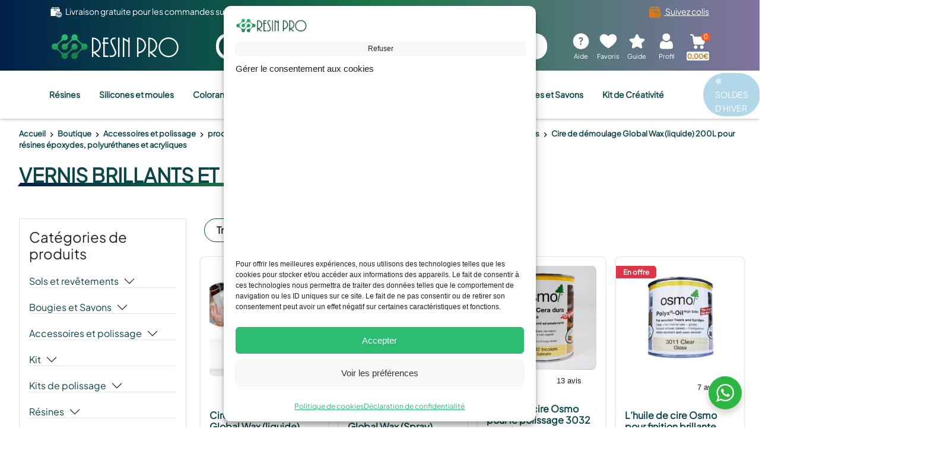

--- FILE ---
content_type: text/html; charset=UTF-8
request_url: https://resinpro.fr/collections/resines-pour-tables-et-surfaces/produits-de-polissage-finition-agents-demoulage/vernis-brillants-et-opaque-anti-rayures/
body_size: 61201
content:
<!doctype html>
<html lang="fr-FR">
<head>
	<meta charset="UTF-8">
	<meta name="viewport" content="width=device-width, initial-scale=1">
	<script type="text/javascript" src="//widget.trustpilot.com/bootstrap/v5/tp.widget.bootstrap.min.js" async></script>
	<!-- End TrustBox script -->

					<script>document.documentElement.className = document.documentElement.className + ' yes-js js_active js'</script>
			<meta name='robots' content='index, follow, max-image-preview:large, max-snippet:-1, max-video-preview:-1' />
	<style>img:is([sizes="auto" i], [sizes^="auto," i]) { contain-intrinsic-size: 3000px 1500px }</style>
	
<!-- Google Tag Manager for WordPress by gtm4wp.com -->
<script data-cfasync="false" data-pagespeed-no-defer>
	var gtm4wp_datalayer_name = "dataLayer";
	var dataLayer = dataLayer || [];
	const gtm4wp_use_sku_instead = 1;
	const gtm4wp_currency = 'EUR';
	const gtm4wp_product_per_impression = 10;
	const gtm4wp_clear_ecommerce = false;
	const gtm4wp_datalayer_max_timeout = 2000;
</script>
<!-- End Google Tag Manager for WordPress by gtm4wp.com --><!-- Google tag (gtag.js) consent mode dataLayer added by Site Kit -->
<script id="google_gtagjs-js-consent-mode-data-layer">
window.dataLayer = window.dataLayer || [];function gtag(){dataLayer.push(arguments);}
gtag('consent', 'default', {"ad_personalization":"denied","ad_storage":"denied","ad_user_data":"denied","analytics_storage":"denied","functionality_storage":"denied","security_storage":"denied","personalization_storage":"denied","region":["AT","BE","BG","CH","CY","CZ","DE","DK","EE","ES","FI","FR","GB","GR","HR","HU","IE","IS","IT","LI","LT","LU","LV","MT","NL","NO","PL","PT","RO","SE","SI","SK"],"wait_for_update":500});
window._googlesitekitConsentCategoryMap = {"statistics":["analytics_storage"],"marketing":["ad_storage","ad_user_data","ad_personalization"],"functional":["functionality_storage","security_storage"],"preferences":["personalization_storage"]};
window._googlesitekitConsents = {"ad_personalization":"denied","ad_storage":"denied","ad_user_data":"denied","analytics_storage":"denied","functionality_storage":"denied","security_storage":"denied","personalization_storage":"denied","region":["AT","BE","BG","CH","CY","CZ","DE","DK","EE","ES","FI","FR","GB","GR","HR","HU","IE","IS","IT","LI","LT","LU","LV","MT","NL","NO","PL","PT","RO","SE","SI","SK"],"wait_for_update":500};
</script>
<!-- End Google tag (gtag.js) consent mode dataLayer added by Site Kit -->

	<!-- This site is optimized with the Yoast SEO Premium plugin v26.2 (Yoast SEO v26.2) - https://yoast.com/wordpress/plugins/seo/ -->
	<title>Cire de démoulage résine époxy Global Wax (liquide) 200L</title>
	<meta name="description" content="Assurez un démoulage facile avec la cire Global Wax pour résine époxy. Formule liquide en 200L, idéale pour résines époxydes, polyuréthanes et acryliques." />
	<link rel="canonical" href="https://resinpro.fr/products/cire-de-demoulage-global-wax-liquide-200l-pour-resines-epoxydes-polyurethanes-et-acryliques/" />
	<meta property="og:locale" content="fr_FR" />
	<meta property="og:type" content="article" />
	<meta property="og:title" content="Cire de démoulage Global Wax (liquide) 200L pour résines époxydes, polyuréthanes et acryliques" />
	<meta property="og:description" content="Assurez un démoulage facile avec la cire Global Wax pour résine époxy. Formule liquide en 200L, idéale pour résines époxydes, polyuréthanes et acryliques." />
	<meta property="og:url" content="https://resinpro.fr/products/cire-de-demoulage-global-wax-liquide-200l-pour-resines-epoxydes-polyurethanes-et-acryliques/" />
	<meta property="og:site_name" content="RESIN PRO SASU" />
	<meta property="article:modified_time" content="2026-01-21T17:18:07+00:00" />
	<meta property="og:image" content="https://resinpro.fr/wp-content/uploads/2019/04/global-wax-200-l-main.jpg" />
	<meta property="og:image:width" content="1250" />
	<meta property="og:image:height" content="1250" />
	<meta property="og:image:type" content="image/jpeg" />
	<meta name="twitter:card" content="summary_large_image" />
	<meta name="twitter:label1" content="Durée de lecture estimée" />
	<meta name="twitter:data1" content="2 minutes" />
	<script type="application/ld+json" class="yoast-schema-graph">{"@context":"https://schema.org","@graph":[{"@type":"WebPage","@id":"https://resinpro.fr/products/cire-de-demoulage-global-wax-liquide-200l-pour-resines-epoxydes-polyurethanes-et-acryliques/","url":"https://resinpro.fr/products/cire-de-demoulage-global-wax-liquide-200l-pour-resines-epoxydes-polyurethanes-et-acryliques/","name":"Cire de démoulage résine époxy Global Wax (liquide) 200L","isPartOf":{"@id":"https://resinpro.fr/#website"},"primaryImageOfPage":{"@id":"https://resinpro.fr/products/cire-de-demoulage-global-wax-liquide-200l-pour-resines-epoxydes-polyurethanes-et-acryliques/#primaryimage"},"image":{"@id":"https://resinpro.fr/products/cire-de-demoulage-global-wax-liquide-200l-pour-resines-epoxydes-polyurethanes-et-acryliques/#primaryimage"},"thumbnailUrl":"https://resinpro.fr/wp-content/uploads/2019/04/global-wax-200-l-main.jpg","datePublished":"2019-04-04T11:37:54+00:00","dateModified":"2026-01-21T17:18:07+00:00","description":"Assurez un démoulage facile avec la cire Global Wax pour résine époxy. Formule liquide en 200L, idéale pour résines époxydes, polyuréthanes et acryliques.","breadcrumb":{"@id":"https://resinpro.fr/products/cire-de-demoulage-global-wax-liquide-200l-pour-resines-epoxydes-polyurethanes-et-acryliques/#breadcrumb"},"inLanguage":"fr-FR","potentialAction":[{"@type":"ReadAction","target":["https://resinpro.fr/products/cire-de-demoulage-global-wax-liquide-200l-pour-resines-epoxydes-polyurethanes-et-acryliques/"]}]},{"@type":"ImageObject","inLanguage":"fr-FR","@id":"https://resinpro.fr/products/cire-de-demoulage-global-wax-liquide-200l-pour-resines-epoxydes-polyurethanes-et-acryliques/#primaryimage","url":"https://resinpro.fr/wp-content/uploads/2019/04/global-wax-200-l-main.jpg","contentUrl":"https://resinpro.fr/wp-content/uploads/2019/04/global-wax-200-l-main.jpg","width":1250,"height":1250},{"@type":"BreadcrumbList","@id":"https://resinpro.fr/products/cire-de-demoulage-global-wax-liquide-200l-pour-resines-epoxydes-polyurethanes-et-acryliques/#breadcrumb","itemListElement":[{"@type":"ListItem","position":1,"name":"Accueil","item":"https://resinpro.fr/"},{"@type":"ListItem","position":2,"name":"Boutique","item":"https://resinpro.fr/boutique/"},{"@type":"ListItem","position":3,"name":"Accessoires et polissage","item":"https://resinpro.fr/collections/accessoires-et-outils-2/"},{"@type":"ListItem","position":4,"name":"produits de lustrage, finition et agents démoulage","item":"https://resinpro.fr/collections/accessoires-et-outils-2/produits-de-polissage-finition-agents-demoulage/"},{"@type":"ListItem","position":5,"name":"Vernis Brillants et Opaque, Anti-rayures","item":"https://resinpro.fr/collections/accessoires-et-outils-2/produits-de-polissage-finition-agents-demoulage/vernis-brillants-et-opaque-anti-rayures/"},{"@type":"ListItem","position":6,"name":"Cire de démoulage Global Wax (liquide) 200L pour résines époxydes, polyuréthanes et acryliques"}]},{"@type":"WebSite","@id":"https://resinpro.fr/#website","url":"https://resinpro.fr/","name":"RESIN PRO SASU","description":"Résines époxy pour les créatifs et les professionnels","publisher":{"@id":"https://resinpro.fr/#organization"},"potentialAction":[{"@type":"SearchAction","target":{"@type":"EntryPoint","urlTemplate":"https://resinpro.fr/?s={search_term_string}"},"query-input":{"@type":"PropertyValueSpecification","valueRequired":true,"valueName":"search_term_string"}}],"inLanguage":"fr-FR"},{"@type":"Organization","@id":"https://resinpro.fr/#organization","name":"Resin Pro","url":"https://resinpro.fr/","logo":{"@type":"ImageObject","inLanguage":"fr-FR","@id":"https://resinpro.fr/#/schema/logo/image/","url":"https://resinpro.fr/wp-content/uploads/2018/07/logo2.png","contentUrl":"https://resinpro.fr/wp-content/uploads/2018/07/logo2.png","width":444,"height":304,"caption":"Resin Pro"},"image":{"@id":"https://resinpro.fr/#/schema/logo/image/"}}]}</script>
	<!-- / Yoast SEO Premium plugin. -->


<link rel='dns-prefetch' href='//code.jquery.com' />
<link rel='dns-prefetch' href='//static.klaviyo.com' />
<link rel='dns-prefetch' href='//cdnjs.cloudflare.com' />
<link rel='dns-prefetch' href='//stackpath.bootstrapcdn.com' />
<link rel='dns-prefetch' href='//cdn.scalapay.com' />
<link rel='dns-prefetch' href='//capi-automation.s3.us-east-2.amazonaws.com' />
<link rel='dns-prefetch' href='//www.googletagmanager.com' />
<link rel="alternate" type="application/rss+xml" title="RESIN PRO SASU &raquo; Flux" href="https://resinpro.fr/feed/" />
<link rel="alternate" type="application/rss+xml" title="RESIN PRO SASU &raquo; Flux des commentaires" href="https://resinpro.fr/comments/feed/" />
<script>
window._wpemojiSettings = {"baseUrl":"https:\/\/s.w.org\/images\/core\/emoji\/16.0.1\/72x72\/","ext":".png","svgUrl":"https:\/\/s.w.org\/images\/core\/emoji\/16.0.1\/svg\/","svgExt":".svg","source":{"concatemoji":"https:\/\/resinpro.fr\/wp-includes\/js\/wp-emoji-release.min.js?ver=6.8.6"}};
/*! This file is auto-generated */
!function(s,n){var o,i,e;function c(e){try{var t={supportTests:e,timestamp:(new Date).valueOf()};sessionStorage.setItem(o,JSON.stringify(t))}catch(e){}}function p(e,t,n){e.clearRect(0,0,e.canvas.width,e.canvas.height),e.fillText(t,0,0);var t=new Uint32Array(e.getImageData(0,0,e.canvas.width,e.canvas.height).data),a=(e.clearRect(0,0,e.canvas.width,e.canvas.height),e.fillText(n,0,0),new Uint32Array(e.getImageData(0,0,e.canvas.width,e.canvas.height).data));return t.every(function(e,t){return e===a[t]})}function u(e,t){e.clearRect(0,0,e.canvas.width,e.canvas.height),e.fillText(t,0,0);for(var n=e.getImageData(16,16,1,1),a=0;a<n.data.length;a++)if(0!==n.data[a])return!1;return!0}function f(e,t,n,a){switch(t){case"flag":return n(e,"\ud83c\udff3\ufe0f\u200d\u26a7\ufe0f","\ud83c\udff3\ufe0f\u200b\u26a7\ufe0f")?!1:!n(e,"\ud83c\udde8\ud83c\uddf6","\ud83c\udde8\u200b\ud83c\uddf6")&&!n(e,"\ud83c\udff4\udb40\udc67\udb40\udc62\udb40\udc65\udb40\udc6e\udb40\udc67\udb40\udc7f","\ud83c\udff4\u200b\udb40\udc67\u200b\udb40\udc62\u200b\udb40\udc65\u200b\udb40\udc6e\u200b\udb40\udc67\u200b\udb40\udc7f");case"emoji":return!a(e,"\ud83e\udedf")}return!1}function g(e,t,n,a){var r="undefined"!=typeof WorkerGlobalScope&&self instanceof WorkerGlobalScope?new OffscreenCanvas(300,150):s.createElement("canvas"),o=r.getContext("2d",{willReadFrequently:!0}),i=(o.textBaseline="top",o.font="600 32px Arial",{});return e.forEach(function(e){i[e]=t(o,e,n,a)}),i}function t(e){var t=s.createElement("script");t.src=e,t.defer=!0,s.head.appendChild(t)}"undefined"!=typeof Promise&&(o="wpEmojiSettingsSupports",i=["flag","emoji"],n.supports={everything:!0,everythingExceptFlag:!0},e=new Promise(function(e){s.addEventListener("DOMContentLoaded",e,{once:!0})}),new Promise(function(t){var n=function(){try{var e=JSON.parse(sessionStorage.getItem(o));if("object"==typeof e&&"number"==typeof e.timestamp&&(new Date).valueOf()<e.timestamp+604800&&"object"==typeof e.supportTests)return e.supportTests}catch(e){}return null}();if(!n){if("undefined"!=typeof Worker&&"undefined"!=typeof OffscreenCanvas&&"undefined"!=typeof URL&&URL.createObjectURL&&"undefined"!=typeof Blob)try{var e="postMessage("+g.toString()+"("+[JSON.stringify(i),f.toString(),p.toString(),u.toString()].join(",")+"));",a=new Blob([e],{type:"text/javascript"}),r=new Worker(URL.createObjectURL(a),{name:"wpTestEmojiSupports"});return void(r.onmessage=function(e){c(n=e.data),r.terminate(),t(n)})}catch(e){}c(n=g(i,f,p,u))}t(n)}).then(function(e){for(var t in e)n.supports[t]=e[t],n.supports.everything=n.supports.everything&&n.supports[t],"flag"!==t&&(n.supports.everythingExceptFlag=n.supports.everythingExceptFlag&&n.supports[t]);n.supports.everythingExceptFlag=n.supports.everythingExceptFlag&&!n.supports.flag,n.DOMReady=!1,n.readyCallback=function(){n.DOMReady=!0}}).then(function(){return e}).then(function(){var e;n.supports.everything||(n.readyCallback(),(e=n.source||{}).concatemoji?t(e.concatemoji):e.wpemoji&&e.twemoji&&(t(e.twemoji),t(e.wpemoji)))}))}((window,document),window._wpemojiSettings);
</script>
<link rel='stylesheet' id='font-awesome-css' href='https://resinpro.fr/wp-content/plugins/product-tabs-manager-for-woocommerce/berocket/assets/css/font-awesome.min.css?ver=6.8.6' media='all' />
<style id='font-awesome-inline-css'>
[data-font="FontAwesome"]:before {font-family: 'FontAwesome' !important;content: attr(data-icon) !important;speak: none !important;font-weight: normal !important;font-variant: normal !important;text-transform: none !important;line-height: 1 !important;font-style: normal !important;-webkit-font-smoothing: antialiased !important;-moz-osx-font-smoothing: grayscale !important;}
</style>
<link rel='stylesheet' id='woocommerce-smart-coupons-available-coupons-block-css' href='https://resinpro.fr/wp-content/plugins/woocommerce-smart-coupons/blocks/build/style-woocommerce-smart-coupons-available-coupons-block.css?ver=9.37.0' media='all' />
<link rel='stylesheet' id='wp-components-css' href='https://resinpro.fr/wp-includes/css/dist/components/style.min.css?ver=6.8.6' media='all' />
<link rel='stylesheet' id='woocommerce-smart-coupons-send-coupon-form-block-css' href='https://resinpro.fr/wp-content/plugins/woocommerce-smart-coupons/blocks/build/style-woocommerce-smart-coupons-send-coupon-form-block.css?ver=9.37.0' media='all' />
<link rel='stylesheet' id='woocommerce-smart-coupons-action-tab-frontend-css' href='https://resinpro.fr/wp-content/plugins/woocommerce-smart-coupons/blocks/build/style-woocommerce-smart-coupons-action-tab-frontend.css?ver=9.37.0' media='all' />
<style id='wp-emoji-styles-inline-css'>

	img.wp-smiley, img.emoji {
		display: inline !important;
		border: none !important;
		box-shadow: none !important;
		height: 1em !important;
		width: 1em !important;
		margin: 0 0.07em !important;
		vertical-align: -0.1em !important;
		background: none !important;
		padding: 0 !important;
	}
</style>
<link rel='stylesheet' id='wp-block-library-css' href='https://resinpro.fr/wp-includes/css/dist/block-library/style.min.css?ver=6.8.6' media='all' />
<style id='classic-theme-styles-inline-css'>
/*! This file is auto-generated */
.wp-block-button__link{color:#fff;background-color:#32373c;border-radius:9999px;box-shadow:none;text-decoration:none;padding:calc(.667em + 2px) calc(1.333em + 2px);font-size:1.125em}.wp-block-file__button{background:#32373c;color:#fff;text-decoration:none}
</style>
<style id='ilb-icon-list-style-inline-css'>
.dashicons{font-family:dashicons!important}.wp-block-ilb-icon-list{text-align:center}.wp-block-ilb-icon-list *{box-sizing:border-box}.wp-block-ilb-icon-list .ilbIconList{background:transparent;box-shadow:0 0 10px 0 rgba(69,39,164,.502);display:inline-block;max-width:100%;padding:30px 25px}.wp-block-ilb-icon-list .ilbIconList.left .header{justify-items:start}.wp-block-ilb-icon-list .ilbIconList.center{text-align:center}.wp-block-ilb-icon-list .ilbIconList.center .header{justify-items:center}.wp-block-ilb-icon-list .ilbIconList.center ul.lists{display:inline-block}.wp-block-ilb-icon-list .ilbIconList.right .header{justify-items:end}.wp-block-ilb-icon-list .ilbIconList.right ul.lists .list{flex-direction:row-reverse}.wp-block-ilb-icon-list .ilbIconList .header{display:grid;height:-moz-min-content;height:min-content;margin-bottom:30px}.wp-block-ilb-icon-list .ilbIconList .header .description,.wp-block-ilb-icon-list .ilbIconList .header .title{margin:0 0 5px;text-align:initial;width:auto}.wp-block-ilb-icon-list .ilbIconList .header .title{color:#4527a4;font-size:30px;font-weight:700;text-transform:uppercase}.wp-block-ilb-icon-list .ilbIconList .header .description{color:#828282;font-size:18px;font-weight:500}.wp-block-ilb-icon-list .ilbIconList .header .separator{border-top:2px solid #828282;display:inline-block;text-align:initial;width:20%}.wp-block-ilb-icon-list .ilbIconList ul.lists{list-style-type:none;margin:0;padding:0}.wp-block-ilb-icon-list .ilbIconList ul.lists .link{text-decoration:none}.wp-block-ilb-icon-list .ilbIconList ul.lists .link li.list{padding-bottom:7px}.wp-block-ilb-icon-list .ilbIconList ul.default{list-style-type:none;margin:0;padding:0}.wp-block-ilb-icon-list .ilbIconList ul.default .content{max-width:90%;padding:10px}.wp-block-ilb-icon-list .ilbIconList ul.default li{align-items:center;display:flex;gap:15px;padding:0}.wp-block-ilb-icon-list .ilbIconList ul.default li:not(:last-child){margin-bottom:8px}.wp-block-ilb-icon-list .ilbIconList ul.default li .icon{align-items:center;background:#4527a4;border-radius:50%;color:#fff;display:flex;font-size:18px;font-style:normal;height:30px;justify-content:center;width:30px}.wp-block-ilb-icon-list .ilbIconList ul.default li .link{display:inline-block;text-decoration:none}.wp-block-ilb-icon-list .ilbIconList ul.default li .text{color:#828282;margin:0;max-width:calc(100% - 45px);text-align:left}.wp-block-ilb-icon-list .ilbIconList ul.default li .text a{color:inherit;font-size:inherit;text-decoration:inherit}.wp-block-ilb-icon-list .ilbIconList ul.default li .text a:hover{color:inherit}.wp-block-ilb-icon-list .ilbIconList ul.theme2 .link{text-decoration:none}.wp-block-ilb-icon-list .ilbIconList ul.theme2 .link li.list{margin-bottom:15px}.wp-block-ilb-icon-list .ilbIconList ul.theme2 li{align-items:center;border-radius:12px;box-shadow:0 0 6px rgba(0,0,0,.2);cursor:pointer;display:flex;margin-bottom:15px;padding:16px;transition:background-color .2s ease}.wp-block-ilb-icon-list .ilbIconList ul.theme2 li:last-child{margin-bottom:0}.wp-block-ilb-icon-list .ilbIconList ul.theme2 li:hover{background-color:rgba(0,0,0,.02)}.wp-block-ilb-icon-list .ilbIconList ul.theme2 li .icon{align-items:center;border-radius:50%;display:flex;justify-content:center}.wp-block-ilb-icon-list .ilbIconList ul.theme2 li .content{flex:1;margin-left:18px;max-width:90%;padding:10px;text-align:left}.wp-block-ilb-icon-list .ilbIconList ul.theme2 li .content h3{font-family:sans-serif;font-size:22px;font-weight:500}.wp-block-ilb-icon-list .ilbIconList ul.theme2 li .content p{font-size:14px;margin-top:-15px}.wp-block-ilb-icon-list .ilbIconList ul.theme2 li .arrow{color:#ccc;margin-left:16px}.wp-block-ilb-icon-list .ilbIconList ul.theme3{display:grid}.wp-block-ilb-icon-list .ilbIconList ul.theme3 .list{box-sizing:border-box;cursor:pointer;padding:15px 10px;transition:all .4s cubic-bezier(.25,.8,.25,1);word-wrap:break-word;white-space:normal}.wp-block-ilb-icon-list .ilbIconList ul.theme3 .list .feature-container .feature .icon-wrapper{transition:transform .5s ease}.wp-block-ilb-icon-list .ilbIconList ul.theme3 .list .feature-container:hover .feature .icon-wrapper{transform:rotate(45deg)}.wp-block-ilb-icon-list .ilbIconList ul.theme3 .list:hover{background-color:#eaecee;box-shadow:0 12px 25px rgba(0,0,0,.3);transform:translateY(-8px)}.wp-block-ilb-icon-list .ilbIconList ul.theme3 .link,.wp-block-ilb-icon-list .ilbIconList ul.theme4 .link{text-decoration:none}.wp-block-ilb-icon-list .ilbIconList ul.theme4 .link li.list{margin-bottom:15px}.wp-block-ilb-icon-list .ilbIconList ul.theme4 li{align-items:center;border-radius:12px;box-shadow:0 0 6px rgba(0,0,0,.2);cursor:pointer;display:flex;margin-bottom:15px;padding:25px;position:relative;transition:background-color .2s ease}.wp-block-ilb-icon-list .ilbIconList ul.theme4 li:last-child{margin-bottom:0}.wp-block-ilb-icon-list .ilbIconList ul.theme4 li:hover{background-color:rgba(0,0,0,.02)}.wp-block-ilb-icon-list .ilbIconList ul.theme4 li .icon{align-items:center;border-radius:50%;display:flex;justify-content:center}.wp-block-ilb-icon-list .ilbIconList ul.theme4 li .content{flex:1;margin-left:15px;margin-top:20px;max-width:90%;padding:10px;text-align:left}.wp-block-ilb-icon-list .ilbIconList ul.theme4 li .content h3{font-family:sans-serif;font-size:22px;font-weight:500}.wp-block-ilb-icon-list .ilbIconList ul.theme4 li .content p{font-size:14px;margin-top:-15px}.wp-block-ilb-icon-list .ilbIconList ul.theme4 li .arrow{color:#ccc;margin-left:16px}.wp-block-ilb-icon-list .ilbIconList ul.theme4 li .hidden-badge{display:none}.wp-block-ilb-icon-list .ilbIconList ul.theme4 li .badge{border-radius:7px;padding:5px 8px;position:absolute;right:20px;top:0}.wp-block-ilb-icon-list .ilbIconList ul.theme5{display:grid}.wp-block-ilb-icon-list .ilbIconList ul.theme5 .link{text-decoration:none}.wp-block-ilb-icon-list .ilbIconList ul.theme5 .content{max-width:90%;padding:10px}.wp-block-ilb-icon-list .ilbIconList ul.theme5 .icon-card-wrapper{position:relative;transition:transform .3s ease}.wp-block-ilb-icon-list .ilbIconList ul.theme5 .icon-card-wrapper:hover{transform:translateY(-4px)}.wp-block-ilb-icon-list .ilbIconList ul.theme5 .bg-element{border-radius:1rem;inset:0;position:absolute;transition:transform .3s ease}.wp-block-ilb-icon-list .ilbIconList ul.theme5 .bg-element-1{transform:rotate(3deg)}.wp-block-ilb-icon-list .ilbIconList ul.theme5 .bg-element-2{transform:rotate(-3deg)}.wp-block-ilb-icon-list .ilbIconList ul.theme5 .icon-card-wrapper:hover .bg-element-1{transform:rotate(6deg)}.wp-block-ilb-icon-list .ilbIconList ul.theme5 .icon-card-wrapper:hover .bg-element-2{transform:rotate(-6deg)}.wp-block-ilb-icon-list .ilbIconList ul.theme5 .icon-card{border:1px solid #e5e7eb;border-radius:1rem;box-shadow:0 10px 15px -3px rgba(0,0,0,.1);padding:1.5rem;position:relative;transition:all .3s ease}.wp-block-ilb-icon-list .ilbIconList ul.theme5 .icon-card:hover{box-shadow:0 20px 25px -5px rgba(0,0,0,.1)}.wp-block-ilb-icon-list .ilbIconList ul.theme5 .icon-container{margin-bottom:1.5rem;position:relative}.wp-block-ilb-icon-list .ilbIconList ul.theme5 .icon-bg-blur{border-radius:50%;filter:blur(20px);inset:0;opacity:.2;position:absolute;transition:opacity .3s ease}.wp-block-ilb-icon-list .ilbIconList ul.theme5 .icon-card:hover .icon-bg-blur{opacity:.3}.wp-block-ilb-icon-list .ilbIconList ul.theme5 .icon-wrapper{align-items:center;display:flex;justify-content:center;margin:0 auto;position:relative}.wp-block-ilb-icon-list .ilbIconList ul.theme5 .icon-pulse{animation:pulse 2s infinite;border-radius:50%;inset:0;position:absolute}@keyframes pulse{0%{opacity:.5;transform:scale(.95)}50%{opacity:.8;transform:scale(1.05)}to{opacity:.5;transform:scale(.95)}}.wp-block-ilb-icon-list .ilbIconList ul.theme5 .icon-circle{align-items:center;border-radius:50%;display:inline-flex;justify-content:center;position:relative;transition:transform .3s ease}.wp-block-ilb-icon-list .ilbIconList ul.theme5 .icon-card:hover .icon-circle{transform:scale(1.1)}.wp-block-ilb-icon-list .ilbIconList ul.theme5 .icon{color:#4f46e5;height:2rem;width:2rem}.wp-block-ilb-icon-list .ilbIconList ul.theme5 .card-content{text-align:center}.wp-block-ilb-icon-list .ilbIconList ul.theme5 .card-title{margin-bottom:.5rem;transition:color .3s ease}.wp-block-ilb-icon-list .ilbIconList ul.theme5 .icon-card:hover .card-title{color:#4f46e5}.wp-block-ilb-icon-list .ilbIconList ul.theme5 .card-description{line-height:1.5;transition:color .3s ease}.wp-block-ilb-icon-list .ilbIconList ul.theme5 .icon-card:hover .card-description{color:#374151}.wp-block-ilb-icon-list .ilbIconList ul.theme5 .animated-border{background:linear-gradient(90deg,#3b82f6,#8b5cf6);bottom:0;height:2px;left:50%;position:absolute;transform:translateX(-50%);transition:width .5s ease;width:0}.wp-block-ilb-icon-list .ilbIconList ul.theme5 .icon-card:hover .animated-border{width:80%}.wp-block-ilb-icon-list .ilbIconList ul.theme6 .icon-list-container{background:#fff;border-radius:.5rem;box-shadow:0 4px 6px rgba(0,0,0,.1);margin:0 auto;overflow:hidden;width:100%}.wp-block-ilb-icon-list .ilbIconList ul.theme6 .icon-table{border-collapse:collapse;text-align:center;width:100%}.wp-block-ilb-icon-list .ilbIconList ul.theme6 .icon-table td{border-bottom:1px solid #e5e7eb;padding:1rem}.wp-block-ilb-icon-list .ilbIconList ul.theme6 .icon-container{align-items:center;display:flex;justify-content:center}.wp-block-ilb-icon-list .ilbIconList ul.theme6 .try-button{border:none;border-radius:.375rem;cursor:pointer;padding:6px 10px;transition:background-color .2s;width:70px}.wp-block-ilb-icon-list .ilbIconList ul.theme6 .try-button:hover{background-color:#059669}.wp-block-ilb-icon-list .ilbIconList ul.theme7{display:grid}.wp-block-ilb-icon-list .ilbIconList ul.theme7 .icon-list-satellite{position:relative}.wp-block-ilb-icon-list .ilbIconList ul.theme7 .glass-card{border:1px solid #e5e7eb;border-radius:1rem;box-shadow:0 10px 15px -3px rgba(0,0,0,.1);padding:1.5rem;position:relative;transition:all .3s ease}.wp-block-ilb-icon-list .ilbIconList ul.theme7 .icon-sphere{height:70px;margin:0 auto 1.5rem;position:relative;width:70px}.wp-block-ilb-icon-list .ilbIconList ul.theme7 .theme7Icon{border-radius:50%;padding:12px}@keyframes rotateGradient{0%{transform:rotate(0deg)}to{transform:rotate(1turn)}}.wp-block-ilb-icon-list .ilbIconList ul.theme7 .icon-satellite{align-items:center;display:flex;height:100%;justify-content:center;position:relative;width:100%;z-index:2}.wp-block-ilb-icon-list .ilbIconList ul.theme7 .glass-card:hover .feature-icon{transform:scale(1.1)}.wp-block-ilb-icon-list .ilbIconList ul.theme7 .orbit{animation:orbitRotate 12s linear infinite;border-radius:50%;inset:-15px;position:absolute}@keyframes orbitRotate{0%{transform:rotate(0deg)}to{transform:rotate(1turn)}}.wp-block-ilb-icon-list .ilbIconList ul.theme7 .satellite{border-radius:50%;box-shadow:0 0 10px #fff;height:10px;position:absolute;width:10px}.wp-block-ilb-icon-list .ilbIconList ul.theme7 .satellite:first-child{left:50%;top:0}.wp-block-ilb-icon-list .ilbIconList ul.theme7 .satellite:nth-child(2){bottom:25%;right:0}.wp-block-ilb-icon-list .ilbIconList ul.theme7 .satellite:nth-child(3){bottom:25%;left:0}.wp-block-ilb-icon-list .ilbIconList ul.theme7 .text-content{position:relative;text-align:center;z-index:2}.wp-block-ilb-icon-list .ilbIconList ul.theme7 .hover-line{background:linear-gradient(90deg,rgba(147,51,234,.5),rgba(79,70,229,.5));bottom:0;height:2px;left:50%;position:absolute;transform:translateX(-50%);transition:width .4s ease;width:0}.wp-block-ilb-icon-list .ilbIconList ul.theme7 .glass-card:hover .hover-line{width:80%}

</style>
<link rel='stylesheet' id='yith-wcwl-add-to-wishlist-css' href='https://resinpro.fr/wp-content/plugins/yith-woocommerce-wishlist/assets/css/frontend/add-to-wishlist.css?ver=4.10.2' media='all' />
<style id='yith-wcwl-add-to-wishlist-inline-css'>
 :root { --add-to-wishlist-icon-color: #000000; --added-to-wishlist-icon-color: #000000; --color-add-to-wishlist-background: #333333; --color-add-to-wishlist-text: #FFFFFF; --color-add-to-wishlist-border: #333333; --color-add-to-wishlist-background-hover: #333333; --color-add-to-wishlist-text-hover: #FFFFFF; --color-add-to-wishlist-border-hover: #333333; --rounded-corners-radius: 16px; --color-add-to-cart-background: #333333; --color-add-to-cart-text: #FFFFFF; --color-add-to-cart-border: #333333; --color-add-to-cart-background-hover: #4F4F4F; --color-add-to-cart-text-hover: #FFFFFF; --color-add-to-cart-border-hover: #4F4F4F; --add-to-cart-rounded-corners-radius: 16px; --color-button-style-1-background: #333333; --color-button-style-1-text: #FFFFFF; --color-button-style-1-border: #333333; --color-button-style-1-background-hover: #4F4F4F; --color-button-style-1-text-hover: #FFFFFF; --color-button-style-1-border-hover: #4F4F4F; --color-button-style-2-background: #333333; --color-button-style-2-text: #FFFFFF; --color-button-style-2-border: #333333; --color-button-style-2-background-hover: #4F4F4F; --color-button-style-2-text-hover: #FFFFFF; --color-button-style-2-border-hover: #4F4F4F; --color-wishlist-table-background: #ffffff; --color-wishlist-table-text: #6d6c6c; --color-wishlist-table-border: #cccccc; --color-headers-background: #F4F4F4; --color-share-button-color: #FFFFFF; --color-share-button-color-hover: #FFFFFF; --color-fb-button-background: #39599E; --color-fb-button-background-hover: #595A5A; --color-tw-button-background: #45AFE2; --color-tw-button-background-hover: #595A5A; --color-pr-button-background: #AB2E31; --color-pr-button-background-hover: #595A5A; --color-em-button-background: #FBB102; --color-em-button-background-hover: #595A5A; --color-wa-button-background: #00A901; --color-wa-button-background-hover: #595A5A; --feedback-duration: 3s } 
</style>
<link rel='stylesheet' id='jquery-selectBox-css' href='https://resinpro.fr/wp-content/plugins/yith-woocommerce-wishlist/assets/css/jquery.selectBox.css?ver=1.2.0' media='all' />
<link rel='stylesheet' id='woocommerce_prettyPhoto_css-css' href='//resinpro.fr/wp-content/plugins/woocommerce/assets/css/prettyPhoto.css?ver=3.1.6' media='all' />
<link rel='stylesheet' id='yith-wcwl-main-css' href='https://resinpro.fr/wp-content/plugins/yith-woocommerce-wishlist/assets/css/style.css?ver=4.10.2' media='all' />
<style id='yith-wcwl-main-inline-css'>
 :root { --add-to-wishlist-icon-color: #000000; --added-to-wishlist-icon-color: #000000; --color-add-to-wishlist-background: #333333; --color-add-to-wishlist-text: #FFFFFF; --color-add-to-wishlist-border: #333333; --color-add-to-wishlist-background-hover: #333333; --color-add-to-wishlist-text-hover: #FFFFFF; --color-add-to-wishlist-border-hover: #333333; --rounded-corners-radius: 16px; --color-add-to-cart-background: #333333; --color-add-to-cart-text: #FFFFFF; --color-add-to-cart-border: #333333; --color-add-to-cart-background-hover: #4F4F4F; --color-add-to-cart-text-hover: #FFFFFF; --color-add-to-cart-border-hover: #4F4F4F; --add-to-cart-rounded-corners-radius: 16px; --color-button-style-1-background: #333333; --color-button-style-1-text: #FFFFFF; --color-button-style-1-border: #333333; --color-button-style-1-background-hover: #4F4F4F; --color-button-style-1-text-hover: #FFFFFF; --color-button-style-1-border-hover: #4F4F4F; --color-button-style-2-background: #333333; --color-button-style-2-text: #FFFFFF; --color-button-style-2-border: #333333; --color-button-style-2-background-hover: #4F4F4F; --color-button-style-2-text-hover: #FFFFFF; --color-button-style-2-border-hover: #4F4F4F; --color-wishlist-table-background: #ffffff; --color-wishlist-table-text: #6d6c6c; --color-wishlist-table-border: #cccccc; --color-headers-background: #F4F4F4; --color-share-button-color: #FFFFFF; --color-share-button-color-hover: #FFFFFF; --color-fb-button-background: #39599E; --color-fb-button-background-hover: #595A5A; --color-tw-button-background: #45AFE2; --color-tw-button-background-hover: #595A5A; --color-pr-button-background: #AB2E31; --color-pr-button-background-hover: #595A5A; --color-em-button-background: #FBB102; --color-em-button-background-hover: #595A5A; --color-wa-button-background: #00A901; --color-wa-button-background-hover: #595A5A; --feedback-duration: 3s } 
</style>
<link rel='stylesheet' id='fontAwesome-css' href='https://resinpro.fr/wp-content/plugins/icon-list-block/assets/css/font-awesome.min.css?ver=6.4.2' media='all' />
<link rel='stylesheet' id='nta-css-popup-css' href='https://resinpro.fr/wp-content/plugins/whatsapp-for-wordpress/assets/dist/css/style.css?ver=6.8.6' media='all' />
<style id='global-styles-inline-css'>
:root{--wp--preset--aspect-ratio--square: 1;--wp--preset--aspect-ratio--4-3: 4/3;--wp--preset--aspect-ratio--3-4: 3/4;--wp--preset--aspect-ratio--3-2: 3/2;--wp--preset--aspect-ratio--2-3: 2/3;--wp--preset--aspect-ratio--16-9: 16/9;--wp--preset--aspect-ratio--9-16: 9/16;--wp--preset--color--black: #000000;--wp--preset--color--cyan-bluish-gray: #abb8c3;--wp--preset--color--white: #ffffff;--wp--preset--color--pale-pink: #f78da7;--wp--preset--color--vivid-red: #cf2e2e;--wp--preset--color--luminous-vivid-orange: #ff6900;--wp--preset--color--luminous-vivid-amber: #fcb900;--wp--preset--color--light-green-cyan: #7bdcb5;--wp--preset--color--vivid-green-cyan: #00d084;--wp--preset--color--pale-cyan-blue: #8ed1fc;--wp--preset--color--vivid-cyan-blue: #0693e3;--wp--preset--color--vivid-purple: #9b51e0;--wp--preset--gradient--vivid-cyan-blue-to-vivid-purple: linear-gradient(135deg,rgba(6,147,227,1) 0%,rgb(155,81,224) 100%);--wp--preset--gradient--light-green-cyan-to-vivid-green-cyan: linear-gradient(135deg,rgb(122,220,180) 0%,rgb(0,208,130) 100%);--wp--preset--gradient--luminous-vivid-amber-to-luminous-vivid-orange: linear-gradient(135deg,rgba(252,185,0,1) 0%,rgba(255,105,0,1) 100%);--wp--preset--gradient--luminous-vivid-orange-to-vivid-red: linear-gradient(135deg,rgba(255,105,0,1) 0%,rgb(207,46,46) 100%);--wp--preset--gradient--very-light-gray-to-cyan-bluish-gray: linear-gradient(135deg,rgb(238,238,238) 0%,rgb(169,184,195) 100%);--wp--preset--gradient--cool-to-warm-spectrum: linear-gradient(135deg,rgb(74,234,220) 0%,rgb(151,120,209) 20%,rgb(207,42,186) 40%,rgb(238,44,130) 60%,rgb(251,105,98) 80%,rgb(254,248,76) 100%);--wp--preset--gradient--blush-light-purple: linear-gradient(135deg,rgb(255,206,236) 0%,rgb(152,150,240) 100%);--wp--preset--gradient--blush-bordeaux: linear-gradient(135deg,rgb(254,205,165) 0%,rgb(254,45,45) 50%,rgb(107,0,62) 100%);--wp--preset--gradient--luminous-dusk: linear-gradient(135deg,rgb(255,203,112) 0%,rgb(199,81,192) 50%,rgb(65,88,208) 100%);--wp--preset--gradient--pale-ocean: linear-gradient(135deg,rgb(255,245,203) 0%,rgb(182,227,212) 50%,rgb(51,167,181) 100%);--wp--preset--gradient--electric-grass: linear-gradient(135deg,rgb(202,248,128) 0%,rgb(113,206,126) 100%);--wp--preset--gradient--midnight: linear-gradient(135deg,rgb(2,3,129) 0%,rgb(40,116,252) 100%);--wp--preset--font-size--small: 13px;--wp--preset--font-size--medium: 20px;--wp--preset--font-size--large: 36px;--wp--preset--font-size--x-large: 42px;--wp--preset--spacing--20: 0.44rem;--wp--preset--spacing--30: 0.67rem;--wp--preset--spacing--40: 1rem;--wp--preset--spacing--50: 1.5rem;--wp--preset--spacing--60: 2.25rem;--wp--preset--spacing--70: 3.38rem;--wp--preset--spacing--80: 5.06rem;--wp--preset--shadow--natural: 6px 6px 9px rgba(0, 0, 0, 0.2);--wp--preset--shadow--deep: 12px 12px 50px rgba(0, 0, 0, 0.4);--wp--preset--shadow--sharp: 6px 6px 0px rgba(0, 0, 0, 0.2);--wp--preset--shadow--outlined: 6px 6px 0px -3px rgba(255, 255, 255, 1), 6px 6px rgba(0, 0, 0, 1);--wp--preset--shadow--crisp: 6px 6px 0px rgba(0, 0, 0, 1);}:where(.is-layout-flex){gap: 0.5em;}:where(.is-layout-grid){gap: 0.5em;}body .is-layout-flex{display: flex;}.is-layout-flex{flex-wrap: wrap;align-items: center;}.is-layout-flex > :is(*, div){margin: 0;}body .is-layout-grid{display: grid;}.is-layout-grid > :is(*, div){margin: 0;}:where(.wp-block-columns.is-layout-flex){gap: 2em;}:where(.wp-block-columns.is-layout-grid){gap: 2em;}:where(.wp-block-post-template.is-layout-flex){gap: 1.25em;}:where(.wp-block-post-template.is-layout-grid){gap: 1.25em;}.has-black-color{color: var(--wp--preset--color--black) !important;}.has-cyan-bluish-gray-color{color: var(--wp--preset--color--cyan-bluish-gray) !important;}.has-white-color{color: var(--wp--preset--color--white) !important;}.has-pale-pink-color{color: var(--wp--preset--color--pale-pink) !important;}.has-vivid-red-color{color: var(--wp--preset--color--vivid-red) !important;}.has-luminous-vivid-orange-color{color: var(--wp--preset--color--luminous-vivid-orange) !important;}.has-luminous-vivid-amber-color{color: var(--wp--preset--color--luminous-vivid-amber) !important;}.has-light-green-cyan-color{color: var(--wp--preset--color--light-green-cyan) !important;}.has-vivid-green-cyan-color{color: var(--wp--preset--color--vivid-green-cyan) !important;}.has-pale-cyan-blue-color{color: var(--wp--preset--color--pale-cyan-blue) !important;}.has-vivid-cyan-blue-color{color: var(--wp--preset--color--vivid-cyan-blue) !important;}.has-vivid-purple-color{color: var(--wp--preset--color--vivid-purple) !important;}.has-black-background-color{background-color: var(--wp--preset--color--black) !important;}.has-cyan-bluish-gray-background-color{background-color: var(--wp--preset--color--cyan-bluish-gray) !important;}.has-white-background-color{background-color: var(--wp--preset--color--white) !important;}.has-pale-pink-background-color{background-color: var(--wp--preset--color--pale-pink) !important;}.has-vivid-red-background-color{background-color: var(--wp--preset--color--vivid-red) !important;}.has-luminous-vivid-orange-background-color{background-color: var(--wp--preset--color--luminous-vivid-orange) !important;}.has-luminous-vivid-amber-background-color{background-color: var(--wp--preset--color--luminous-vivid-amber) !important;}.has-light-green-cyan-background-color{background-color: var(--wp--preset--color--light-green-cyan) !important;}.has-vivid-green-cyan-background-color{background-color: var(--wp--preset--color--vivid-green-cyan) !important;}.has-pale-cyan-blue-background-color{background-color: var(--wp--preset--color--pale-cyan-blue) !important;}.has-vivid-cyan-blue-background-color{background-color: var(--wp--preset--color--vivid-cyan-blue) !important;}.has-vivid-purple-background-color{background-color: var(--wp--preset--color--vivid-purple) !important;}.has-black-border-color{border-color: var(--wp--preset--color--black) !important;}.has-cyan-bluish-gray-border-color{border-color: var(--wp--preset--color--cyan-bluish-gray) !important;}.has-white-border-color{border-color: var(--wp--preset--color--white) !important;}.has-pale-pink-border-color{border-color: var(--wp--preset--color--pale-pink) !important;}.has-vivid-red-border-color{border-color: var(--wp--preset--color--vivid-red) !important;}.has-luminous-vivid-orange-border-color{border-color: var(--wp--preset--color--luminous-vivid-orange) !important;}.has-luminous-vivid-amber-border-color{border-color: var(--wp--preset--color--luminous-vivid-amber) !important;}.has-light-green-cyan-border-color{border-color: var(--wp--preset--color--light-green-cyan) !important;}.has-vivid-green-cyan-border-color{border-color: var(--wp--preset--color--vivid-green-cyan) !important;}.has-pale-cyan-blue-border-color{border-color: var(--wp--preset--color--pale-cyan-blue) !important;}.has-vivid-cyan-blue-border-color{border-color: var(--wp--preset--color--vivid-cyan-blue) !important;}.has-vivid-purple-border-color{border-color: var(--wp--preset--color--vivid-purple) !important;}.has-vivid-cyan-blue-to-vivid-purple-gradient-background{background: var(--wp--preset--gradient--vivid-cyan-blue-to-vivid-purple) !important;}.has-light-green-cyan-to-vivid-green-cyan-gradient-background{background: var(--wp--preset--gradient--light-green-cyan-to-vivid-green-cyan) !important;}.has-luminous-vivid-amber-to-luminous-vivid-orange-gradient-background{background: var(--wp--preset--gradient--luminous-vivid-amber-to-luminous-vivid-orange) !important;}.has-luminous-vivid-orange-to-vivid-red-gradient-background{background: var(--wp--preset--gradient--luminous-vivid-orange-to-vivid-red) !important;}.has-very-light-gray-to-cyan-bluish-gray-gradient-background{background: var(--wp--preset--gradient--very-light-gray-to-cyan-bluish-gray) !important;}.has-cool-to-warm-spectrum-gradient-background{background: var(--wp--preset--gradient--cool-to-warm-spectrum) !important;}.has-blush-light-purple-gradient-background{background: var(--wp--preset--gradient--blush-light-purple) !important;}.has-blush-bordeaux-gradient-background{background: var(--wp--preset--gradient--blush-bordeaux) !important;}.has-luminous-dusk-gradient-background{background: var(--wp--preset--gradient--luminous-dusk) !important;}.has-pale-ocean-gradient-background{background: var(--wp--preset--gradient--pale-ocean) !important;}.has-electric-grass-gradient-background{background: var(--wp--preset--gradient--electric-grass) !important;}.has-midnight-gradient-background{background: var(--wp--preset--gradient--midnight) !important;}.has-small-font-size{font-size: var(--wp--preset--font-size--small) !important;}.has-medium-font-size{font-size: var(--wp--preset--font-size--medium) !important;}.has-large-font-size{font-size: var(--wp--preset--font-size--large) !important;}.has-x-large-font-size{font-size: var(--wp--preset--font-size--x-large) !important;}
:where(.wp-block-post-template.is-layout-flex){gap: 1.25em;}:where(.wp-block-post-template.is-layout-grid){gap: 1.25em;}
:where(.wp-block-columns.is-layout-flex){gap: 2em;}:where(.wp-block-columns.is-layout-grid){gap: 2em;}
:root :where(.wp-block-pullquote){font-size: 1.5em;line-height: 1.6;}
</style>
<link rel='stylesheet' id='calc-style-css' href='https://resinpro.fr/wp-content/plugins/resinpro-calculator/style.css?ver=1.0.2' media='all' />
<style id='resinpro-resin-calculator-inline-css'>

        .resin-modal{border:0;border-radius:18px;overflow:hidden;background:
          radial-gradient(1200px 600px at 80% -10%, rgba(0,175,255,.15), transparent 60%),
          radial-gradient(1000px 500px at -10% 120%, rgba(0,140,255,.12), transparent 50%),
          linear-gradient(180deg,#fff,#f8fbff);
          box-shadow:0 20px 60px rgba(0,0,0,.15);
        }
		div#calculatedSapone , div#calculatedResina {z-index: 10000;}
		.badge.rounded-pill.bg-info-subtle.badge {font-size: 11px !important;}
        .resin-card{background:rgba(255,255,255,.7);backdrop-filter:blur(6px);border:1px solid rgba(0,0,0,.05);border-radius:16px;padding:16px;}
        .resin-drop{width:14px;height:22px;display:inline-block;background:
          radial-gradient(60% 60% at 50% 20%, #9bdcff 0%, #3bb6ff 70%, #1f87ff 100%);
          clip-path: path('M7 0 C11 5,14 9,14 13 C14 18,10.9 22,7 22 C3.1 22,0 18,0 13 C0 9,3 5,7 0 Z');
          box-shadow: 0 6px 14px rgba(31,135,255,.35);
        }
		.resin-drop-soap{width:14px;height:22px;display:inline-block;background:
          radial-gradient(60% 60% at 50% 20%, #9bdcff 0%, #3bb6ff 70%, #1f87ff 100%);
          box-shadow: 0 6px 14px rgba(31,135,255,.35);
        }
        .resin-input{border-radius:12px;padding:.6rem .8rem;}
        .resin-result{border-top:1px dashed rgba(0,0,0,.08);padding-top:12px;}
        .resin-result-label{font-size:.9rem;color:#3b3b3b;}
        .resin-result-value{font-size:1.8rem;font-weight:700;line-height:1.1;}
        .bg-info-subtle{background-color:#e7f5ff!important;}
        .resin-inline{max-width:920px;margin:0 auto;}
        
</style>
<style id='woocommerce-inline-inline-css'>
.woocommerce form .form-row .required { visibility: visible; }
</style>
<link rel='stylesheet' id='affwp-forms-css' href='https://resinpro.fr/wp-content/plugins/affiliate-wp/assets/css/forms.min.css?ver=2.30.0' media='all' />
<link rel='stylesheet' id='cmplz-general-css' href='https://resinpro.fr/wp-content/plugins/complianz-gdpr-premium/assets/css/cookieblocker.min.css?ver=1762172187' media='all' />
<link rel='stylesheet' id='ssa-upcoming-appointments-card-style-css' href='https://resinpro.fr/wp-content/plugins/simply-schedule-appointments/assets/css/upcoming-appointments.css?ver=1.6.9.8' media='all' />
<link rel='stylesheet' id='ssa-styles-css' href='https://resinpro.fr/wp-content/plugins/simply-schedule-appointments/assets/css/ssa-styles.css?ver=1.6.9.8' media='all' />
<link rel='stylesheet' id='brands-styles-css' href='https://resinpro.fr/wp-content/plugins/woocommerce/assets/css/brands.css?ver=10.3.5' media='all' />
<link rel='stylesheet' id='resinpro-bs-style-css' href='https://resinpro.fr/wp-content/themes/resinpro/css/bootstrap.min.css?ver=13.2' media='all' />
<link rel='stylesheet' id='owl-css-css' href='https://cdnjs.cloudflare.com/ajax/libs/OwlCarousel2/2.3.4/assets/owl.carousel.min.css?ver=13.2' media='all' />
<link rel='stylesheet' id='owl-theme-css-css' href='https://cdnjs.cloudflare.com/ajax/libs/OwlCarousel2/2.3.4/assets/owl.theme.default.css?ver=13.2' media='all' />
<link rel='stylesheet' id='resinpro-style-css' href='https://resinpro.fr/wp-content/themes/resinpro/style.css?ver=13.2' media='all' />
<link rel='stylesheet' id='resinpro-woocommerce-style-css' href='https://resinpro.fr/wp-content/themes/resinpro/woocommerce.css?ver=13.2' media='all' />
<style id='resinpro-woocommerce-style-inline-css'>
@font-face {
			font-family: "star";
			src: url("https://resinpro.fr/wp-content/plugins/woocommerce/assets/fonts/star.eot");
			src: url("https://resinpro.fr/wp-content/plugins/woocommerce/assets/fonts/star.eot?#iefix") format("embedded-opentype"),
				url("https://resinpro.fr/wp-content/plugins/woocommerce/assets/fonts/star.woff") format("woff"),
				url("https://resinpro.fr/wp-content/plugins/woocommerce/assets/fonts/star.ttf") format("truetype"),
				url("https://resinpro.fr/wp-content/plugins/woocommerce/assets/fonts/star.svg#star") format("svg");
			font-weight: normal;
			font-style: normal;
		}
</style>
<link rel='stylesheet' id='bootstrap-css-css' href='https://stackpath.bootstrapcdn.com/bootstrap/4.5.2/css/bootstrap.min.css?ver=6.8.6' media='all' />
<link rel='stylesheet' id='fontawesome-6-css' href='https://cdnjs.cloudflare.com/ajax/libs/font-awesome/6.5.0/css/all.min.css' media='all' />
<style id='resinpro-timeline-inline-css'>
.resinpro-timeline{--rp-brown:#29b96d54;--rp-brown-20:rgb(41 185 109 / 21%);--rp-ok:#69748b;--rp-muted:#2ab96c4f;position:relative;margin:26px 0 12px}
.resinpro-timeline .rp-wrap{display:flex;align-items:flex-start;justify-content:space-between;gap:14px}
.resinpro-timeline .rp-step{flex:1;position:relative;text-align:center}
.resinpro-timeline .rp-icon{width:54px;height:54px;border-radius:999px;background:var(--rp-brown);display:grid;place-items:center;margin:0 auto 10px;color:#fff;font-size:20px;box-shadow:0 6px 16px var(--rp-brown-20);transform:scale(.9);opacity:.5;transition:transform .45s ease,opacity .45s ease,box-shadow .45s ease}
.resinpro-timeline .rp-date{font-weight:700;font-size:14px;margin-bottom:3px;border-radius: 5px;background: #29b96d0f;}
.resinpro-timeline .rp-label{font-size:12.5px;color:#29b96d;font-weight: bold;}
.resinpro-timeline .rp-line{position:absolute;left:0;right:0;top:27px;height:3px;background:#e8e2df;border-radius:3px;overflow:hidden}
.resinpro-timeline .rp-line .rp-fill{position:absolute;left:0;top:0;bottom:0;width:0;background:var(--rp-brown);transition:width 1s ease .2s}
.resinpro-timeline .rp-step.is-on .rp-icon{transform:scale(1);opacity:1}
.resinpro-timeline .rp-step.is-done .rp-icon{background:var(--rp-ok)}
.resinpro-timeline .rp-step .rp-dot{position:absolute;left:50%;top:26px;translate:-50% 0;width:12px;height:12px;border-radius:999px;background:#fff;border:3px solid #e8e2df;z-index:0}
.resinpro-timeline .rp-step.is-on .rp-dot{border-color:var(--rp-brown)}
.resinpro-timeline .rp-step.is-done .rp-dot{border-color:var(--rp-ok)}
@keyframes rpFadeUp{from{opacity:0;translate:0 8px}to{opacity:1;translate:0 0}}
.resinpro-timeline[data-ready="1"] .rp-step{animation:rpFadeUp .5s ease both}
.resinpro-timeline[data-ready="1"] .rp-step:nth-child(1){animation-delay:.05s}
.resinpro-timeline[data-ready="1"] .rp-step:nth-child(3){animation-delay:.15s}
.resinpro-timeline[data-ready="1"] .rp-step:nth-child(5){animation-delay:.25s}
</style>
<link rel='stylesheet' id='flexible-shipping-free-shipping-css' href='https://resinpro.fr/wp-content/plugins/flexible-shipping/assets/dist/css/free-shipping.css?ver=6.4.3.2' media='all' />
<script src="https://code.jquery.com/jquery-3.7.1.js?ver=13.2" id="jquery-js"></script>
<script src="https://resinpro.fr/wp-content/plugins/wp-yandex-metrika/assets/YmEc.min.js?ver=1.2.2" id="wp-yandex-metrika_YmEc-js"></script>
<script id="wp-yandex-metrika_YmEc-js-after">
window.tmpwpym={datalayername:'dataLayer',counters:JSON.parse('[{"number":"99811924","webvisor":"1"}]'),targets:JSON.parse('[]')};
</script>
<script src="https://resinpro.fr/wp-content/plugins/wp-yandex-metrika/assets/frontend.min.js?ver=1.2.2" id="wp-yandex-metrika_frontend-js"></script>
<script src="https://resinpro.fr/wp-content/plugins/woocommerce/assets/js/jquery-blockui/jquery.blockUI.min.js?ver=2.7.0-wc.10.3.5" id="wc-jquery-blockui-js" data-wp-strategy="defer"></script>
<script id="wc-add-to-cart-js-extra">
var wc_add_to_cart_params = {"ajax_url":"\/wp-admin\/admin-ajax.php","wc_ajax_url":"\/?wc-ajax=%%endpoint%%","i18n_view_cart":"Voir le panier","cart_url":"https:\/\/resinpro.fr\/cart\/","is_cart":"","cart_redirect_after_add":"no"};
</script>
<script src="https://resinpro.fr/wp-content/plugins/woocommerce/assets/js/frontend/add-to-cart.min.js?ver=10.3.5" id="wc-add-to-cart-js" defer data-wp-strategy="defer"></script>
<script src="https://resinpro.fr/wp-content/plugins/woocommerce/assets/js/js-cookie/js.cookie.min.js?ver=2.1.4-wc.10.3.5" id="wc-js-cookie-js" data-wp-strategy="defer"></script>
<script src="https://cdn.scalapay.com/widget/scalapay-widget-loader.js?ver=3.8.0" type="module"></script>

<!-- Extrait de code de la balise Google (gtag.js) ajouté par Site Kit -->
<!-- Extrait Google Analytics ajouté par Site Kit -->
<script id="google_gtagjs-js-before">
	
			
	
</script>
<script src="https://www.googletagmanager.com/gtag/js?id=GT-TQDCCTR" id="google_gtagjs-js" async></script>
<script id="google_gtagjs-js-after">
window.dataLayer = window.dataLayer || [];function gtag(){dataLayer.push(arguments);}
gtag("set","linker",{"domains":["resinpro.fr"]});
gtag("js", new Date());
gtag("set", "developer_id.dZTNiMT", true);
gtag("config", "GT-TQDCCTR");
 window._googlesitekit = window._googlesitekit || {}; window._googlesitekit.throttledEvents = []; window._googlesitekit.gtagEvent = (name, data) => { var key = JSON.stringify( { name, data } ); if ( !! window._googlesitekit.throttledEvents[ key ] ) { return; } window._googlesitekit.throttledEvents[ key ] = true; setTimeout( () => { delete window._googlesitekit.throttledEvents[ key ]; }, 5 ); gtag( "event", name, { ...data, event_source: "site-kit" } ); };
</script>
<script id="wc-settings-dep-in-header-js-after">
console.warn( "Scripts that have a dependency on [wc-settings, wc-blocks-checkout] must be loaded in the footer, klaviyo-klaviyo-checkout-block-editor-script was registered to load in the header, but has been switched to load in the footer instead. See https://github.com/woocommerce/woocommerce-gutenberg-products-block/pull/5059" );
console.warn( "Scripts that have a dependency on [wc-settings, wc-blocks-checkout] must be loaded in the footer, klaviyo-klaviyo-checkout-block-view-script was registered to load in the header, but has been switched to load in the footer instead. See https://github.com/woocommerce/woocommerce-gutenberg-products-block/pull/5059" );
</script>
<link rel="https://api.w.org/" href="https://resinpro.fr/wp-json/" /><link rel="alternate" title="JSON" type="application/json" href="https://resinpro.fr/wp-json/wp/v2/posts/0" /><link rel="EditURI" type="application/rsd+xml" title="RSD" href="https://resinpro.fr/xmlrpc.php?rsd" />
<meta name="generator" content="WordPress 6.8.6" />
<meta name="generator" content="WooCommerce 10.3.5" />
<link rel='shortlink' href='https://resinpro.fr/?p=2436' />
<link rel="alternate" title="oEmbed (JSON)" type="application/json+oembed" href="https://resinpro.fr/wp-json/oembed/1.0/embed?url=https%3A%2F%2Fresinpro.fr%2Fproducts%2Fcire-de-demoulage-global-wax-liquide-200l-pour-resines-epoxydes-polyurethanes-et-acryliques%2F" />
<link rel="alternate" title="oEmbed (XML)" type="text/xml+oembed" href="https://resinpro.fr/wp-json/oembed/1.0/embed?url=https%3A%2F%2Fresinpro.fr%2Fproducts%2Fcire-de-demoulage-global-wax-liquide-200l-pour-resines-epoxydes-polyurethanes-et-acryliques%2F&#038;format=xml" />
<meta name="generator" content="Site Kit by Google 1.166.0" /><style></style><style>
    .rp-grid-reviews {
        max-width: 1100px;
        margin: 40px auto;
        display: grid;
        grid-template-columns: repeat(auto-fill, minmax(300px, 1fr));
        gap: 20px;
        font-family: Arial, sans-serif;
    }
    .rp-review-card {
        background: #fff;
        border-radius: 12px;
        box-shadow: 0 4px 10px rgba(0,0,0,0.08);
        padding: 20px;
        display: flex;
        flex-direction: column;
    }
    .rp-review-header {
        display: flex;
        align-items: center;
        margin-bottom: 15px;
        gap: 10px;
    }
    .rp-avatar-circle {
        background-color: #eee;
        width: 40px;
        height: 40px;
        border-radius: 50%;
        display: flex;
        align-items: center;
        justify-content: center;
        font-weight: bold;
        color: #555;
    }
    .rp-avatar-image {
        width: 40px;
        height: 40px;
        border-radius: 50%;
        object-fit: cover;
    }
    .rp-author-info {
        flex-grow: 1;
    }
    .rp-stars {
        color: #ffc107;
        font-size: 1rem;
    }
    .rp-google-icon {
        font-weight: bold;
        color: #4285F4;
        font-size: 1.2rem;
        margin-left: auto;
    }
    .rp-review-text {
        font-size: 0.95rem;
        color: #444;
    }
    .rp-read-more-wrapper {
        grid-column: 1 / -1;
        text-align: center;
        margin-top: 20px;
    }
    .rp-read-more-button {
        padding: 10px 25px;
        background-color: #4285F4;
        border: none;
        border-radius: 8px;
        color: white;
        font-size: 1rem;
        cursor: pointer;
    }
    .rp-hidden-review {
        display: none;
    }
	
    @media (max-width: 768px) {
        .rp-grid-reviews {
            grid-template-columns: 1fr;
			max-width: 300px;
        }
		.rp-summary-right {
    display: none;
}
    }
	.rp-summary-box {
    max-width: 700px;
    margin: 0 auto 40px auto;
    padding: 20px;
    border: 1px solid #ddd;
    border-radius: 12px;
    display: flex;
    justify-content: space-between;
    align-items: center;
    gap: 20px;
    background: #fff;
}

.rp-summary-left {
    display: flex;
    flex-direction: column;
    gap: 4px;
}

.rp-summary-title {
    font-size: 1.2rem;
}

.rp-summary-rating {
    font-size: 1.4rem;
    color: #ffa000;
}

.rp-summary-score {
    font-weight: bold;
    margin-right: 6px;
    color: #333;
}

.rp-summary-count {
    font-size: 0.9rem;
    color: #666;
}

.rp-summary-powered {
    font-size: 0.75rem;
    color: #999;
    display: flex;
    align-items: center;
    gap: 5px;
}

.rp-summary-button {
    background: #4285F4;
    color: white;
    text-decoration: none;
    padding: 10px 20px;
    border-radius: 30px;
    font-weight: bold;
    font-size: 0.95rem;
    display: inline-flex;
    align-items: center;
    gap: 5px;
}

.rp-summary-button span {
    background: white;
    color: #4285F4;
    font-weight: bold;
    padding: 2px 7px;
    border-radius: 50%;
}
.rp-summary-header {
    display: flex;
    align-items: center;
    gap: 10px;
}

.rp-summary-logo {
    width: 175px;
    object-fit: cover;
}
    </style><style>
    .resinpro-login-message {
      max-width: 400px;
      margin: 30px auto;
      padding: 20px;
      border: 2px solid #727492;
      border-radius: 10px;
      background: #f9f9f9;
    }
    .resinpro-login-message p { font-size: 16px; font-weight: 500; margin-bottom: 20px; text-align: center; color: #222; }
    .resinpro-login-message input[type="text"], .resinpro-login-message input[type="password"] {
      width: 100%; padding: 10px; margin-top: 5px; margin-bottom: 15px; border: 1px solid #ccc; border-radius: 6px;
    }
    .resinpro-login-message input[type="submit"] {
      background-color: #0073aa; color: #fff; padding: 10px 20px; border: none; border-radius: 6px;
      font-weight: bold; cursor: pointer; width: 100%;
    }
    .resinpro-login-message input[type="submit"]:hover { background-color: #005d8f; }
    .resinpro-register-link { display: block; text-align: center; margin-top: 15px; }
    </style><meta name="verification" content="f612c7d25f5690ad41496fcfdbf8d1" />		<script type="text/javascript">
		var AFFWP = AFFWP || {};
		AFFWP.referral_var = 'ref';
		AFFWP.expiration = 30;
		AFFWP.debug = 0;


		AFFWP.referral_credit_last = 0;
		</script>
			<style>.cmplz-hidden {
					display: none !important;
				}</style>
<!-- Google Tag Manager for WordPress by gtm4wp.com -->
<!-- GTM Container placement set to automatic -->
<script data-cfasync="false" data-pagespeed-no-defer>
	var dataLayer_content = {"pagePostType":"product","pagePostType2":"tax-product","pagePostAuthor":"ResinPro SASU ResinPro","pageCategory":[],"customerTotalOrders":0,"customerTotalOrderValue":0,"customerFirstName":"","customerLastName":"","customerBillingFirstName":"","customerBillingLastName":"","customerBillingCompany":"","customerBillingAddress1":"","customerBillingAddress2":"","customerBillingCity":"","customerBillingState":"","customerBillingPostcode":"","customerBillingCountry":"","customerBillingEmail":"","customerBillingEmailHash":"","customerBillingPhone":"","customerShippingFirstName":"","customerShippingLastName":"","customerShippingCompany":"","customerShippingAddress1":"","customerShippingAddress2":"","customerShippingCity":"","customerShippingState":"","customerShippingPostcode":"","customerShippingCountry":""};
	dataLayer.push( dataLayer_content );
</script>
<script data-cfasync="false" data-pagespeed-no-defer>
(function(w,d,s,l,i){w[l]=w[l]||[];w[l].push({'gtm.start':
new Date().getTime(),event:'gtm.js'});var f=d.getElementsByTagName(s)[0],
j=d.createElement(s),dl=l!='dataLayer'?'&l='+l:'';j.async=true;j.src=
'//www.googletagmanager.com/gtm.js?id='+i+dl;f.parentNode.insertBefore(j,f);
})(window,document,'script','dataLayer','GTM-NS367XB');
</script>
<script data-cfasync="false" data-pagespeed-no-defer>
(function(w,d,s,l,i){w[l]=w[l]||[];w[l].push({'gtm.start':
new Date().getTime(),event:'gtm.js'});var f=d.getElementsByTagName(s)[0],
j=d.createElement(s),dl=l!='dataLayer'?'&l='+l:'';j.async=true;j.src=
'//www.googletagmanager.com/gtm.js?id='+i+dl;f.parentNode.insertBefore(j,f);
})(window,document,'script','dataLayer','GTM-NH7TFCF2');
</script>
<!-- End Google Tag Manager for WordPress by gtm4wp.com --><!-- Google site verification - Google for WooCommerce -->
<meta name="google-site-verification" content="FbCUN_rCrWlghJ9kGvGChCwCzBt5vZcYM7mMvvOUX5s" />
<script type="text/javascript">
(function(c,l,a,r,i,t,y){
    c[a]=c[a]||function(){(c[a].q=c[a].q||[]).push(arguments)};
    t=l.createElement(r);t.async=1;t.src="https://www.clarity.ms/tag/"+i;
    y=l.getElementsByTagName(r)[0];y.parentNode.insertBefore(t,y);
})(window, document, "clarity", "script", "ph11nxf6ws");
</script><script>
    (function(w,d,s,r,n){w.TrustpilotObject=n;w[n]=w[n]||function(){(w[n].q=w[n].q||[]).push(arguments)};
        a=d.createElement(s);a.async=1;a.src=r;a.type="text/java"+s;f=d.getElementsByTagName(s)[0];
        f.parentNode.insertBefore(a,f)})(window,document,"script", "https://invitejs.trustpilot.com/tp.min.js", "tp");
        tp("register", "gnzFWwIJwZFBknw5");
</script><!-- Google Tag Manager -->
<script>
  (function(w, d, s, l, i) {
    w[l] = w[l] || [];
    w[l].push({
      "gtm.start": new Date().getTime(),
      event: "gtm.js"
    });
    var f = d.getElementsByTagName(s)[0],
      j = d.createElement(s),
      dl = l != "dataLayer" ? "&l=" + l : "";
    j.async = true;
    j.src =
      "https://www.googletagmanager.com/gtm.js?id=" + i + dl;
    f.parentNode.insertBefore(j, f);
  })(window, document, "script", "dataLayer", "GTM-NS367XB");
</script>
<!-- End Google Tag Manager --><!-- Google tag (gtag.js) -->
<script async src="https://www.googletagmanager.com/gtag/js?id=AW-877566579"></script>
<script>
  window.dataLayer = window.dataLayer || [];
  function gtag(){dataLayer.push(arguments);}
  gtag("js", new Date());

  gtag("config", "AW-877566579");
</script><script type="text/javascript">
var _reroas = window._reroas = window._reroas || [];
  (function() {
    var u="https://app.trueroas.io/script/";
    var d=document, g=d.createElement("script"), s=d.getElementsByTagName("script")[0];
    g.type="text/javascript"; g.async=true; g.src=u+"reattributeScript.js"; s.parentNode.insertBefore(g,s);
    _reroas.push(["uid", "6J1kY7jyZycimWACQNx2tvAVmyD3"]);
    _reroas.push(["pixelId", "resinpro.fr"]);
    _reroas.push(["event", "PageView"]);
  })();
</script><style>
@media (min-width: 768px) {
    .modern-bottom-nav {
        display: none !important;
    }
}
@media (max-width: 767px) {
#sticky-add-to-cart {
    bottom: 55px !important;
}
.modern-bottom-nav {
    position: fixed;
    bottom: 0;
    left: 0;
    right: 0;
    background: #fff;
    border-top: 1px solid #eee;
    display: flex;
    justify-content: space-around;
    z-index: 9999;
}
.modern-bottom-nav .nav-item {
    flex: 1;
    text-align: center;
    padding: 8px 0 4px;
    color: black;
    font-size: 11px;
    text-decoration: none;
    position: relative;
}
.modern-bottom-nav .nav-item.active::before {
    content: "";
    display: block;
    position: absolute;
    top: 0;
    left: 30%;
    right: 30%;
    height: 3px;
    background: linear-gradient(90deg, #002049 0%, #1a7949 50%, #8373a1 100%);
    border-radius: 2px;
}
.modern-bottom-nav .nav-item .icon-wrap {
    position: relative;
}
.modern-bottom-nav .nav-item .icon-wrap svg {
    width: 27px;
    height: 27px;
}
.modern-bottom-nav .nav-item .cart-icon {
    display: inline-block;
}
.modern-bottom-nav .nav-item .cart-count {
    position: absolute;
    top: -1px;
    right: 1px;
    color: #29b96d;
    font-size: 13px;
    border-radius: 999px;
    padding: 1px 5px;
    min-width: 16px;
    text-align: center;
    font-weight: 900;
}
.modern-bottom-nav .nav-item.active {
    color: #1e794d;
}
.mobile-bottom-nav>.nav-item>span.cart-total>span.woocommerce-Price-amount.amount {
    background: white;
}
@keyframes pulse {
        0% {
            box-shadow: 0 0 0 0 rgba(255,102,0,0.6);
        }
        70% {
            box-shadow: 0 0 0 6px rgba(255,102,0,0);
        }
        100% {
            box-shadow: 0 0 0 0 rgba(255,102,0,0);
        }
}

.cart-total>span.woocommerce-Price-amount.amount>bdi,.cart-total>span.woocommerce-Price-amount.amount>bdi>span.woocommerce-Price-currencySymbol {
    font-size: 13px !important;
    font-weight: bold;
    color: #29b96d;
}
span.cart-total>span.woocommerce-Price-amount.amount {
        background: white !important;
		border-radius: unset !important;
        padding: unset !important;
}
.mobile-bottom-nav .nav-item.active .cart-total {
    color: #ff6600;
}
	.prezzipazzi {
    border-radius: 8px;
    padding: 5px 5px 5px 5px;
    color: white !important;
    font-weight: 500;
    text-transform: uppercase;
    animation: lampeggio 1s linear infinite;
    background-color: #fe24ff;
    }
	span.cart-total {
    position: absolute;
    top: 33px;
    right: 14px;
}


.assistance-buttons {
    position: fixed;
    bottom: 60px;
    left: 0;
    right: 0;
    display: flex;
    justify-content: center;
    gap: 10px;
    z-index: 9999;
}
.assist-btn {
    background: #fff;
    border: 1px solid #ddd;
    padding: 10px 16px;
    border-radius: 30px;
    box-shadow: 0 2px 6px rgba(0,0,0,0.1);
    font-size: 14px;
    color: #333;
    text-decoration: none;
}
.assist-btn.whatsapp-btn {
    border-color: #25D366;
    color: #25D366;
}
.assist-btn.chatbot-btn {
    border-color: #007bff;
    color: #007bff;
}
a.assist-btn-vertical.whatsapp-btn:hover {
    color: #ffffff;
}
a.assist-btn.chatbot-btn:hover {
    color: #ffffff;
}
.assistance-buttons {
  position: fixed;
  bottom: 70px;
  left: 0;
  right: 0;
  display: flex;
  justify-content: center;
  gap: 10px;
  z-index: 9999;
}

.assist-btn-circle {
  display: flex;
  justify-content: center;
  align-items: center;
  width: 56px;
  height: 56px;
  border-radius: 50%;
  color: white;
  text-decoration: none;
  box-shadow: 0 2px 6px rgba(0,0,0,0.2);
  transition: transform 0.2s ease, box-shadow 0.2s ease;
}

.assist-btn-circle svg {
  width: 24px;
  height: 24px;
}

.assist-btn-circle:hover {
  transform: scale(1.1);
  box-shadow: 0 4px 10px rgba(0,0,0,0.3);
}

.assist-btn-circle.keplero-btn {
  background-color: #2a60cf; /* Blu Keplero */
}

.assist-btn-circle.whatsapp-btn {
  background-color: #25d366; /* Verde WhatsApp */
}

.assistance-buttons {
  position: fixed;
  bottom: 70px;
  right: 10px; /* pulsanti a destra */
  display: flex;
  flex-direction: column;
  gap: 12px;
  z-index: 1;
  align-items: flex-end;
}

.assist-item {
  display: flex;
  align-items: center;
  gap: 10px;
}

.assist-btn-vertical {
  display: flex;
  justify-content: center;
  align-items: center;
  width: 50px;
  height: 50px;
  border-radius: 50%;
  color: white;
  text-decoration: none;
  box-shadow: 0 2px 6px rgba(0,0,0,0.2);
  transition: transform 0.2s ease, box-shadow 0.2s ease;
}

.assist-btn-vertical svg {
  width: 22px;
  height: 22px;
}

.assist-btn-vertical:hover {
  transform: scale(1.1);
  box-shadow: 0 4px 10px rgba(0,0,0,0.3);
}

.assist-btn-vertical.whatsapp-btn {
  background-color: #25d366;
}

.assist-btn-vertical.keplero-btn {
  background-color: #2a60cf;
}

.assist-label {
  background: white;
  color: #333;
  font-size: 14px;
  padding: 6px 10px;
  border-radius: 12px;
  box-shadow: 0 2px 6px rgba(0,0,0,0.1);
  max-width: 180px;
  line-height: 1.3;
  text-align: right;
}


kepleroai-chat::part(bubble) {
  display: none !important;
}
.wa__btn_popup {
  display: none !important;
}

span.assist-label.whatsapp {
        color: white;
        background: #25d366;
}
span.assist-label.keplero {
        color: white;
        background: #2a60cf;
}

.floating-customer-menu {
  position: fixed;
  right: 10px;
  bottom: 132px; /* così sta sopra i pulsanti */
  background: #fff;
  border-radius: 12px;
  box-shadow: 0 2px 10px rgba(0,0,0,0.2);
  padding: 10px 15px;
  z-index: 99999;
  font-family: inherit;
  max-width: 240px;
}

.floating-customer-menu h5 {
 font-size: 14px;
 margin: 0 0 6px;
 color: #277954;
 text-align: center;
 font-weight: 800;
}

.floating-customer-menu ul {
  list-style: none;
  margin: 0;
  padding: 0;
}

.floating-customer-menu ul li {
  margin: 4px 0;
  border-radius: 5px;
  padding: 10px 0px;
  text-align: -webkit-center;
  background: linear-gradient(90deg, #0020493d 0%, #1a794933 50%, #8373a133 100%);
}

.floating-customer-menu ul li a {
  font-size: 13px;
  font-weight: bold;
  color: #333;
  text-decoration: none;
  display: block;
  transition: background 0.2s, color 0.2s;
  padding: 0px 5px 0px 5px;
}

.floating-customer-menu ul li a:hover {
  background: #f0f0f0;
  color: #000;
}

}
</style>
	<noscript><style>.woocommerce-product-gallery{ opacity: 1 !important; }</style></noscript>
				<script data-service="facebook" data-category="marketing"  type="text/plain">
				!function(f,b,e,v,n,t,s){if(f.fbq)return;n=f.fbq=function(){n.callMethod?
					n.callMethod.apply(n,arguments):n.queue.push(arguments)};if(!f._fbq)f._fbq=n;
					n.push=n;n.loaded=!0;n.version='2.0';n.queue=[];t=b.createElement(e);t.async=!0;
					t.src=v;s=b.getElementsByTagName(e)[0];s.parentNode.insertBefore(t,s)}(window,
					document,'script','https://connect.facebook.net/en_US/fbevents.js');
			</script>
			<!-- WooCommerce Facebook Integration Begin -->
			<script data-service="facebook" data-category="marketing"  type="text/plain">

				fbq('init', '1673350542781745', {}, {
    "agent": "woocommerce_2-10.3.5-3.5.14"
});

				document.addEventListener( 'DOMContentLoaded', function() {
					// Insert placeholder for events injected when a product is added to the cart through AJAX.
					document.body.insertAdjacentHTML( 'beforeend', '<div class=\"wc-facebook-pixel-event-placeholder\"></div>' );
				}, false );

			</script>
			<!-- WooCommerce Facebook Integration End -->
						<style>
				.e-con.e-parent:nth-of-type(n+4):not(.e-lazyloaded):not(.e-no-lazyload),
				.e-con.e-parent:nth-of-type(n+4):not(.e-lazyloaded):not(.e-no-lazyload) * {
					background-image: none !important;
				}
				@media screen and (max-height: 1024px) {
					.e-con.e-parent:nth-of-type(n+3):not(.e-lazyloaded):not(.e-no-lazyload),
					.e-con.e-parent:nth-of-type(n+3):not(.e-lazyloaded):not(.e-no-lazyload) * {
						background-image: none !important;
					}
				}
				@media screen and (max-height: 640px) {
					.e-con.e-parent:nth-of-type(n+2):not(.e-lazyloaded):not(.e-no-lazyload),
					.e-con.e-parent:nth-of-type(n+2):not(.e-lazyloaded):not(.e-no-lazyload) * {
						background-image: none !important;
					}
				}
			</style>
			        <!-- Yandex.Metrica counter -->
        <script type="text/javascript">
            (function (m, e, t, r, i, k, a) {
                m[i] = m[i] || function () {
                    (m[i].a = m[i].a || []).push(arguments)
                };
                m[i].l = 1 * new Date();
                k = e.createElement(t), a = e.getElementsByTagName(t)[0], k.async = 1, k.src = r, a.parentNode.insertBefore(k, a)
            })

            (window, document, "script", "https://mc.yandex.ru/metrika/tag.js", "ym");

            ym("99811924", "init", {
                clickmap: true,
                trackLinks: true,
                accurateTrackBounce: true,
                webvisor: true,
                ecommerce: "dataLayer",
                params: {
                    __ym: {
                        "ymCmsPlugin": {
                            "cms": "wordpress",
                            "cmsVersion":"6.8",
                            "pluginVersion": "1.2.2",
                            "ymCmsRip": "1307234863"
                        }
                    }
                }
            });
        </script>
        <!-- /Yandex.Metrica counter -->
        <link rel="icon" href="https://resinpro.fr/wp-content/uploads/2019/04/logo-resinpro-100x100.png" sizes="32x32" />
<link rel="icon" href="https://resinpro.fr/wp-content/uploads/2019/04/logo-resinpro-300x300.png" sizes="192x192" />
<link rel="apple-touch-icon" href="https://resinpro.fr/wp-content/uploads/2019/04/logo-resinpro-300x300.png" />
<meta name="msapplication-TileImage" content="https://resinpro.fr/wp-content/uploads/2019/04/logo-resinpro-300x300.png" />
		<style id="wp-custom-css">
			/* GRAFICA SCONTI AL CHECKOUT */
.awdr-you-saved-text {
    font-size: 14px;
}
.awdr-you-saved-text span.woocommerce-Price-amount.amount bdi {
    font-size: 14px;
}
/* GRAFICA SCONTI AL CHECKOUT */
/* GRAFICA TENDINA SAPONI e CANDELE */
h4.tendina {
    padding: 6px 20px !important;
    border-radius: 10px !important;
    text-align: -webkit-center !important;
    cursor: pointer !important;
    color: #fff !important;
    background: linear-gradient(#dd81ff, #82a4ff);
    font-size: 20px;
}
h4.tendina2 {
    padding: 6px 20px !important;
    border-radius: 10px !important;
    text-align: -webkit-center !important;
    cursor: pointer !important;
    color: #fff !important;
    background: linear-gradient(#FFEB3B, #00BCD4);
    font-size: 20px;
}
h4.tendina3 {
    padding: 6px 20px !important;
    border-radius: 10px !important;
    text-align: -webkit-center !important;
    cursor: pointer !important;
    color: #fff !important;
    background: linear-gradient(#d5badf, #647dc1);
    font-size: 20px;
}
.pericolo2 {
    text-align: -webkit-center;
    background: #daffe67d;
    border-radius: 40px;
    padding: 10px;
    margin-bottom: 20px;
}
summary.no {
    display: block;
}
/* GRAFICA TENDINA SAPONI e CANDELE */

/* SCRITTA MAIL CONSENSO NASCOSTA INTELIMAIL */
label.woocommerce-form__label.woocommerce-form__label-for-checkbox.checkbox {
    display: none;
}
/* SCRITTA MAIL CONSENSO NASCOSTA INTELIMAIL */

/*Nascondi frecce accordion descrizione basi saponi e candele*/
summary {
	list-style: none;
}
/* POSTEPAY LOGO CHECKOUT */
.payment_method_igfs-ccpt > label > img, .payment_method_igfs-ppal > label > img, .payment_method_igfs-sel > label > img, .payment_method_igfs-custom > label > img, .payment_method_igfs-cc > label > img {
    height: 40px !important;
    max-height: 40px !important;
}
/* POSTEPAY LOGO CHECKOUT */
/* NO LINEA SOTTO PREZZI */
ins {
    text-decoration: none;
}
/* NO LINEA SOTTO PREZZI */
/* SCRITTA SCONTO COLORATA AL CHECKOUT */
tr.wccs-order-total-discounts td {
    color: #ff3082;
}
tr.wccs-order-total-discounts th {
    color: #ff3082;
}
/* SCRITTA SCONTO COLORATA AL CHECKOUT */
/*FLOA AL CHEACKOUT*/
label[for=payment_method_floapay] > img {
    height: 18px !important;
    margin-bottom: 4px !important;
}
/*FLOA AL CHEACKOUT*/
/*SAN VALENTINO BOTTONE MENU*/
.promozione {
background: #ff5757 !important;
background-color: #ff5757 !important;
}
/*SAN VALENTINO BOTTONE MENU*/

/*Style pagina prodotto drenanti*/
.container-d {
	width: 100%;
	box-sizing: border-box;
	background-color: #fff;
}
.row-d {
	display: flex;
	justify-content: space-between;
	margin-bottom: 30px;
}
.box-d {
	display: flex;
	justify-content: space-between;
	width: 100%;
	margin-bottom: 15px;
	padding: 20px;
	border: 1px solid #ddd;
	border-radius: 8px;
	background-color: #f9f9f9;
}
.column-d {
	flex: 1;
	margin-right: 15px;
}
.column-d:last-child {
	margin-right: 0;
}
.column-d img {
	height: auto;
	display: block;
	margin: 0 auto;
}
@media (max-width: 768px) {
.row-d {
	flex-direction: column;
}
.box-d {
	 flex-direction: column;
	 padding: 10px;
}
.column-d {
	margin-right: 0;
	margin-bottom: 20px;
}
}
.column-d:last-child {
	margin-bottom: 0;
}
.column-d img {
	max-width: 100%;
}
.row-d {
	margin-bottom: 20px;
}
.contact-d {
	width: 100%;
	background-color: #f9f9f9;
	padding: 30px;
	text-align: center;
	margin-bottom:10px;
}
.contact-d h2 {
	margin-bottom: 20px;
}
.contact-d a {
	color: #007BFF;
	text-decoration: none;
}
.contact-d a:hover {
	text-decoration: underline;
}
/*style pagina prodotto drenanti*/

/*centra video embed wp*/
.wp-block-embed__wrapper {
    display: flex;
    justify-content: center;
}

/*stile per box pp masterclass acquista insieme a kit creatività */
    .box-kit-masterclass {
        display: flex;
        max-width: 800px;
        border: 1px solid #ddd;
        border-radius: 8px;
        overflow: hidden;
        box-shadow: 0 2px 4px rgba(0, 0, 0, 0.1);
    }

    .box-kit-masterclass img {
        max-width: 100%;
        height: auto;
        object-fit: cover;
    }

    .box-kit-masterclass .image-column-masterclass {
        flex: 1;
    }

    .box-kit-masterclass .content-column-masterclass {
        flex: 1;
        padding: 20px;
        display: flex;
        flex-direction: column;
        justify-content: center;
    }

    .box-kit-masterclass .content-column-masterclass h2 {
        margin-top: 0;
        font-size: 1.5em;
    }

    .box-kit-masterclass .content-column-masterclass h3 {
        font-size: 1.2em;
        margin-bottom: 10px;
    }

    .box-kit-masterclass .content-column-masterclass ul {
        padding-left: 20px;
        margin: 10px 0;
    }

    .box-kit-masterclass .content-column-masterclass ul li {
        margin-bottom: 5px;
        font-size: 1em;
        color: #555;
    }

    .box-kit-masterclass .content-column-masterclass button {
        align-self: start;
        padding: 10px 20px;
        font-size: 1em;
        background-color: #2cbc72;
        color: #fff;
        border: none;
        border-radius: 4px;
        cursor: pointer;
        transition: background-color 0.3s;
    }

    .box-kit-masterclass .content-column-masterclass button:hover {
        background-color: #0056b3;
    }

    .box-kit-masterclass .content-column-masterclass a {
        display: inline-block;
        padding: 10px 20px;
        font-size: 1em;
        background-color: #2cbc72;
        color: #fff;
        text-decoration: none;
        border: none;
        border-radius: 4px;
        cursor: pointer;
        text-align: center;
        transition: background-color 0.3s;
    }

    .box-kit-masterclass .content-column-masterclass a:hover {
        background-color: #0056b3;
    }

    @media (max-width: 768px) {
        .box-kit-masterclass {
            flex-direction: column;
        }

        .box-kit-masterclass .image-column-masterclass,
        .box-kit-masterclass .content-column-masterclass {
            flex: none;
            width: 100%;
        }

        .box-kit-masterclass .content-column-masterclass {
            padding: 10px;
        }
    }
/*stile per box pp masterclass acquista insieme a kit creatività */
/*codice kit creatività*/
.button-creativita {
    background: #a8d7f9 !important;
    color: #fff !important;
    padding: 12px 20px !important;
    display: inline-block !important;
    border: 0 !important;
    outline: 0 !important;
    text-shadow: none !important;
    text-decoration: none !important;
    cursor: pointer !important;
    width: calc(100% - 30px) !important;
    border-radius: 10px !important;
    font-size: 18px;
    text-align: -webkit-center;
}
.button-creativita a {
    color: #fff !important;
    font-weight: 700;
}
/*codice kit creatività*/
#order_review tfoot tr {
    padding: unset !important;
    border-bottom: unset !important;
    color: unset !important;
    font-size: unset !important;
    font-weight: unset !important;
    background-color: unset !important;
    border-left: unset !important;
    border-right: unset !important;
}
.riepilogoord {
    background: #ffffff;
    padding-top: 40px;
    height: fit-content;
    border: solid #29b96d;
    border-radius: 10px;
}
.woocommerce-privacy-policy-text p {
    font-size: 10px;
}
label.woocommerce-form__label.woocommerce-form__label-for-checkbox.checkbox {
    display: none;
}
ins {
    text-decoration: none !important;
}
.dropdown-toggle::after {
    display: none !important;
}
p.form-row.woocommerce-SavedPaymentMethods-saveNew.woocommerce-validated {
    display: none !important;
}
/* CALCOLATORE */
div#fbuilder {
    text-align-last: center;
}
input#fieldname14_1 {
    border-radius: 100vw !important;
    background-color: #2cbc72 !important;
    border: 0px !important;
    font-weight: bold !important;
    padding: 15px 20px !important;
    color: white !important;
}
#fbuilder button, #fbuilder input[type="reset"] {
	border-radius: 100vw !important;
  background-color: #8e97a7 !important;
	border: 0px !important;
	font-weight: bold !important;
	padding: 15px 20px !important;
	color: white !important;
}
#fbuilder span.files-list, #fbuilder span.uh {
    font-size: 80% !important;
}
#fbuilder .top_aligned .fields>label {
    font-weight: bold;
}
input#fieldname1_1, input#fieldname2_1, input#fieldname3_1, input#fieldname4_1, input#fieldname5_1, input#fieldname6_1, input#fieldname7_1, input#fieldname8_1, input#fieldname9_1, input#fieldname10_1, input#fieldname11_1 {
    color: #2cbc72;
}
/* CALCOLATORE */

/* FORM CONTATTO */
div#wpforms-186407 {
    border: solid #29b96d;
    border-radius: 10px;
    padding: 20px;
    background: #29b96d1a;
}
/* FORM CONTATTO */

/*Style drenanti pp*/
.container-d {
	width: 100%;
	box-sizing: border-box;
	background-color: #fff;
}
.row-d {
	display: flex;
	justify-content: space-between;
	margin-bottom: 30px;
}
.box-d {
	display: flex;
	justify-content: space-between;
	width: 100%;
	margin-bottom: 15px;
	padding: 20px;
	border: 1px solid #ddd;
	border-radius: 8px;
	background-color: #f9f9f9;
}
.column-d {
	flex: 1;
	margin-right: 15px;
}
.column-d:last-child {
	margin-right: 0;
}
.column-d img {
	height: auto;
	display: block;
	margin: 0 auto;
}
@media (max-width: 768px) {
.row-d {
	flex-direction: column;
}
.box-d {
	 flex-direction: column;
	 padding: 10px;
}
.column-d {
	margin-right: 0;
	margin-bottom: 20px;
}
}
.column-d:last-child {
	margin-bottom: 0;
}
.column-d img {
	max-width: 100%;
}
.row-d {
	margin-bottom: 20px;
}
.contact-d {
	width: 100%;
	background-color: #f9f9f9;
	padding: 30px;
	text-align: center;
	margin-bottom:10px;
}
.contact-d h2 {
	margin-bottom: 20px;
}
.contact-d a {
	color: #007BFF;
	text-decoration: none;
}
.contact-d a:hover {
	text-decoration: underline;
}
/*Style drenanti pp*/
/*MENU SPAZIO A DESTRA*/
ul.menu-list.list-unstyled.d-flex.justify-content-between.w-100.mb-0.align-items-center.py-1>.d-flex {
    margin-right: 50px !important;
}
/*MENU SPAZIO A DESTRA*/

/*Immagine sticky nella pagina prodotto desktop*/
@media (min-width: 1024px) {
    .row.prodotto .col-12 {
        position: sticky;
        top: 90px; 
        align-self: start;
    }
}
/*Immagine sticky nella pagina prodotto desktop*/
.wa__btn_popup_txt {
    display: none !important;
}

/*formations forza visualizzazione colonne*/
@media (min-width: 768px){
.page-id-199843 ul.products {
    display: grid !important;
    grid-template-columns: repeat(2, 1fr) !important;
    gap: 20px; 
}
}
/*formations forza visualizzazione colonne*/

/*RELAIS POINT GRAFICA CHECKOUT*/
.pickup-relay-link {
    font-size: 16px;
    padding: 5px 35px;
    border-radius: 10px;
    color: #fff;
    background-color: #69748b;
    font-weight: 700;
    text-align: -webkit-center;
}
.pickup-relay-link a::before {
    color: #fff !important;
    content: 'Cliquez ici et ';
}
.pickup-relay-link a::after {
    color: #fff !important;
    content: ' 📦';
}
.pickup-relay-link a {
    color: #fff !important;
}
span.pickup-relay-selected {
    background-color: #29b96d;
}
/*RELAIS POINT GRAFICA CHECKOUT*/

h2#heading-1799 {
    display: none !important;
}		</style>
		
		<!-- Global site tag (gtag.js) - Google Ads: AW-877566579 - Google for WooCommerce -->
		<script async src="https://www.googletagmanager.com/gtag/js?id=AW-877566579"></script>
		<script>
			window.dataLayer = window.dataLayer || [];
			function gtag() { dataLayer.push(arguments); }
			gtag( 'consent', 'default', {
				analytics_storage: 'denied',
				ad_storage: 'denied',
				ad_user_data: 'denied',
				ad_personalization: 'denied',
				region: ['AT', 'BE', 'BG', 'HR', 'CY', 'CZ', 'DK', 'EE', 'FI', 'FR', 'DE', 'GR', 'HU', 'IS', 'IE', 'IT', 'LV', 'LI', 'LT', 'LU', 'MT', 'NL', 'NO', 'PL', 'PT', 'RO', 'SK', 'SI', 'ES', 'SE', 'GB', 'CH'],
				wait_for_update: 500,
			} );
			gtag('js', new Date());
			gtag('set', 'developer_id.dOGY3NW', true);
			gtag("config", "AW-877566579", { "groups": "GLA", "send_page_view": false });		</script>

			
</head>

<body data-cmplz=1 class="archive wp-singular -template-default page page-id- page-parent wp-theme-resinpro theme-resinpro woocommerce woocommerce-page woocommerce-no-js woocommerce-active elementor-default elementor-kit-205852">

<!-- GTM Container placement set to automatic -->
<!-- Google Tag Manager (noscript) -->
				<noscript><iframe src="https://www.googletagmanager.com/ns.html?id=GTM-NS367XB" height="0" width="0" style="display:none;visibility:hidden" aria-hidden="true"></iframe></noscript>
				<noscript><iframe src="https://www.googletagmanager.com/ns.html?id=GTM-NH7TFCF2" height="0" width="0" style="display:none;visibility:hidden" aria-hidden="true"></iframe></noscript>
<!-- End Google Tag Manager (noscript) --><script>
gtag("event", "page_view", {send_to: "GLA"});
</script>
<!--
<div class="banner-up py-2" style="background-color:#1F839F;">
	<div class="container py-1">
		<div class="row">
			<div class="col-12 text-center">
				<a href="#" class="text-underline text-white fw-bold">EXTRA 5% solo il 12 e 13 Ottobre</a>
			</div>
		</div>
	</div>
</div>
-->
<div class="pt-2 pb-3" style="background-color:#0F2530;">
	<div class="container bigheader">
		<div class="row align-items-center pt-2 pt-lg-0">
			<div class="col-auto d-none d-lg-block">
				<span style="color:white;font-size:14px;" class="linkutiliheader"><img src="https://resinpro.it/wp-content/uploads/2024/12/free-delivery-1.svg" style="width:20px; margin-right:5px;" title="Livraison gratuite pour les commandes supérieures à 99 €">Livraison gratuite pour les commandes supérieures à 99 €</span>
			</div>
			<!--
			<div class="col-4 text-white text-start small">
				Free shipping within 24/48 hours for orders over €39
			</div>-->
			<div class="col-12 col-lg text-white text-center small">
<!-- TrustBox widget - Micro Combo -->
		<div class="trustpilot-widget" data-locale="fr-FR" data-template-id="5419b6ffb0d04a076446a9af" data-businessunit-id="5f80d19e4566160001a592d4" data-style-height="20px" data-style-width="100%" data-theme="dark">
		<a href="https://it.trustpilot.com/review/resinpro.it" target="_blank" rel="noopener">Trustpilot</a>
		</div>
<!-- End TrustBox widget -->
			</div>
			<div class="col-auto d-none d-lg-block">
				<a href="/suivez-votre-colis/" style="color:white;font-size:14px;text-decoration:underline;" class="linkutiliheader"><img src="https://resinpro.it/wp-content/uploads/2024/12/tracking-organge.svg" style="width:20px; margin-right:5px;">
					Suivez colis</a>
				<!-- <a href="/traccia-la-tua-spedizione/" class="btn btn-primary tracking-btn">Traccia il tuo pacco!</a> -->
			</div>

			<!--
			<div class="col-4 text-white text-end small">
				<a href="#" class="text-white text-underline">Professionisti e aziende</a>
			</div>-->
		</div>
	</div>
</div>
<header class="sticky">
	<div class="header-bg pt-2 pb-3" style="background-color:#0F2530;">
		<div class="d-block d-lg-none">
			<div class="container">
				<div class="row align-items-center">

					<div class="col-2">
						<button class="mobile-menu-toggler border-0 bg-transparent" tabindex="0" type="button" aria-label="mobile menu toggler">
				                     <svg fill="white" focusable="false" aria-hidden="true" viewBox="0 0 40 40" width="40" height="40" xmlns="http://www.w3.org/2000/svg">
				                         <rect x="2" y="6" width="36" height="4" rx="2"></rect>
				                         <rect x="2" y="18" width="36" height="4" rx="2"></rect>
				                         <rect x="2" y="30" width="36" height="4" rx="2"></rect>
				                     </svg>
				                 </button>
											 </div>


					<div class="col">
						<a href="https://resinpro.fr">
							<img src="https://resinpro.fr/wp-content/themes/resinpro/images/logo-white.png" alt="Logo" title="Logo" class="img-fluid my-0 mx-0">
						</a>
					</div>	
					
					<div class="col-3 fast-links">
						<div class="d-flex align-items-end justify-content-end">
<a class="text-white text-center ms-4 open-blog-menu" href="#">
								<div bis_skin_checked="1">
									<img src="https://www.resinpro.it/wp-content/themes/resinpro/images/blog.png" style="width:22px;height:22px;">
									<span class="d-block very-small mt-1">Blog</span>
								</div>
							</a>			

<a class="text-white text-center ms-4 open-guide-menu" href="#">
								<div bis_skin_checked="1">
									<img src="https://resinpro.fr/wp-content/themes/resinpro/images/user-guide.png" style="width:22px;height:22px;">
									<span class="d-block very-small mt-1">Guide</span>
								</div>
							</a>	
<style>							
a.text-white.text-center.ms-4 {
    margin-left: 13px !important;
}	
</style>	

							
						</div>
					</div>



					<div class="col-12 mt-3">
						<div class="search-prod">
							<form action="javascript:void(0);" method="get" id="doofinder-search-form">
								<input type="text" id="doofinder-search-input" name="s" placeholder="Recherche de produits.." / class="searchbar">
								<button disabled type="submit">
									<svg class="absolute-center" width="20" height="20" viewBox="0 0 20 20"><path d="M14.386 14.386l4.0877 4.0877-4.0877-4.0877c-2.9418 2.9419-7.7115 2.9419-10.6533 0-2.9419-2.9418-2.9419-7.7115 0-10.6533 2.9418-2.9419 7.7115-2.9419 10.6533 0 2.9419 2.9418 2.9419 7.7115 0 10.6533z" fill="none" fill-rule="evenodd" stroke="currentColor" stroke-linecap="round" stroke-linejoin="round" stroke-width="1.4"></path></svg>
								</button>
							</form>
						</div>
					</div>
				</div>
			</div>
		</div>


<!--MOBILE MENU -->
<div class="mobile-menu">
	<div class="mobile-menu-overlay"></div>
	<div class="mobile-menu-content">
			<div class="row align-items-center">
					<div class="col">
							<h6 class="text-dark fw-bold mb-0">Catégories</h6>
					</div>
					<div class="col-auto text-end px-0">
							<button class="close-menu border-0 bg-transparent h3 text-dark">&times;</button>
					</div>
			</div>
			<div class="menu-list"> <!-- class rimossa: mobile -->
											
						<div class="block-single-menu">
							<div class="row py-3 menu-cat-main">
								<div class="col">
									<a href="https://resinpro.fr/collections/les-resines/" class="text-dark">
										Résines									</a>
								</div>
								<div class="col-auto iconShow">
																			<svg style="width: 30px; fill:#29b96d; transform:rotate(90deg);" class="MuiSvgIcon-root MuiSvgIcon-fontSizeMedium mui-style-1miztuw" focusable="false" aria-hidden="true" viewBox="0 0 24 24" data-testid="ChevronRightIcon"> <polygon points="10,6 16,12 10,18"></polygon> </svg>
																	</div>
							</div>
															<div class="menu-cat-sub" style="display:none;">
									<div class="all-cat-back hoverLink">
										<div class="row py-3">
											<div class="col-auto">
												<svg style="width: 24px; color: rgba(0, 0, 0, 0.54);" class="MuiSvgIcon-root MuiSvgIcon-fontSizeMedium mui-style-1btp38d" focusable="false" aria-hidden="true" viewBox="0 0 24 24" data-testid="ChevronLeftIcon"><path d="M15.41 7.41 14 6l-6 6 6 6 1.41-1.41L10.83 12z"></path></svg>
											</div>
											<div class="col ps-0">
												Toutes les catégories											</div>
										</div>
									</div>
									<div class="row align-items-center subcatMain">
										<div class="col">
											<h4 class="fw-bold">Résines</h4>
										</div>
										<div class="col-auto">
											<div class="small">
												<a href="https://resinpro.fr/collections/les-resines/" class="fw-bold text-decoration-underline text-dark">Tout voir</a>
											</div>
										</div>
									</div>
																													<div class="group-sub-menu">
											<div class="row py-3 subcatMain">
												<div class="col">
													<a href="https://resinpro.fr/collections/les-resines/pour-bijoux-et-creations/" class="text-dark">
														Bijoux et créations													</a>
												</div>
												<div class="col-auto show-sub-sub-cat">
																											<svg style="width: 30px; fill:#29b96d; transform:rotate(90deg);" class="MuiSvgIcon-root MuiSvgIcon-fontSizeMedium mui-style-1miztuw" focusable="false" aria-hidden="true" viewBox="0 0 24 24" data-testid="ChevronRightIcon"> <polygon points="10,6 16,12 10,18"></polygon> </svg>
																									</div>
											</div>

											<!-- SUB SUB CAT -->
																							<div class="menu-cat-sub-sub" style="display:none;">
													<div class="prev-cat-back hoverLink">
														<div class="row py-3">
															<div class="col-auto">
																<svg style="width: 24px; color: rgba(0, 0, 0, 0.54);" class="MuiSvgIcon-root MuiSvgIcon-fontSizeMedium mui-style-1btp38d" focusable="false" aria-hidden="true" viewBox="0 0 24 24" data-testid="ChevronLeftIcon"><path d="M15.41 7.41 14 6l-6 6 6 6 1.41-1.41L10.83 12z"></path></svg>
															</div>
															<div class="col ps-0">
																Résines															</div>
														</div>
													</div>
													<div class="row align-items-center pt-3">
														<div class="col">
															<h4 class="fw-bold">Bijoux et créations</h4>
														</div>
														<div class="col-auto">
															<div class="small">
																<a href="https://resinpro.fr/collections/les-resines/pour-bijoux-et-creations/" class="fw-bold text-decoration-underline text-dark">Tout voir</a>
															</div>
														</div>
													</div>
																											<div class="row py-3">
															<div class="col">
																<a href="https://resinpro.fr/collections/les-resines/pour-bijoux-et-creations/resin-art-et-plateaux/" class="text-dark hoverLink">
																	Art en résine et plateaux																</a>
															</div>
															<div class="col-auto">
																<!--2-->
																<!--<svg style="width: 30px; fill:#29b96d; transform:rotate(90deg);" class="MuiSvgIcon-root MuiSvgIcon-fontSizeMedium mui-style-1miztuw" focusable="false" aria-hidden="true" viewBox="0 0 24 24" data-testid="ChevronRightIcon"> <polygon points="10,6 16,12 10,18"></polygon> </svg>-->
															</div>
														</div>
																											<div class="row py-3">
															<div class="col">
																<a href="https://resinpro.fr/collections/les-resines/pour-bijoux-et-creations/produits-bio/" class="text-dark hoverLink">
																	Contact alimentaire																</a>
															</div>
															<div class="col-auto">
																<!--2-->
																<!--<svg style="width: 30px; fill:#29b96d; transform:rotate(90deg);" class="MuiSvgIcon-root MuiSvgIcon-fontSizeMedium mui-style-1miztuw" focusable="false" aria-hidden="true" viewBox="0 0 24 24" data-testid="ChevronRightIcon"> <polygon points="10,6 16,12 10,18"></polygon> </svg>-->
															</div>
														</div>
																											<div class="row py-3">
															<div class="col">
																<a href="https://resinpro.fr/collections/les-resines/pour-bijoux-et-creations/kits-complets-resine/" class="text-dark hoverLink">
																	Kits complets résine																</a>
															</div>
															<div class="col-auto">
																<!--2-->
																<!--<svg style="width: 30px; fill:#29b96d; transform:rotate(90deg);" class="MuiSvgIcon-root MuiSvgIcon-fontSizeMedium mui-style-1miztuw" focusable="false" aria-hidden="true" viewBox="0 0 24 24" data-testid="ChevronRightIcon"> <polygon points="10,6 16,12 10,18"></polygon> </svg>-->
															</div>
														</div>
																											<div class="row py-3">
															<div class="col">
																<a href="https://resinpro.fr/collections/les-resines/pour-bijoux-et-creations/resine-naturelle-en-poudre/" class="text-dark hoverLink">
																	Résine naturelle en poudre																</a>
															</div>
															<div class="col-auto">
																<!--2-->
																<!--<svg style="width: 30px; fill:#29b96d; transform:rotate(90deg);" class="MuiSvgIcon-root MuiSvgIcon-fontSizeMedium mui-style-1miztuw" focusable="false" aria-hidden="true" viewBox="0 0 24 24" data-testid="ChevronRightIcon"> <polygon points="10,6 16,12 10,18"></polygon> </svg>-->
															</div>
														</div>
																											<div class="row py-3">
															<div class="col">
																<a href="https://resinpro.fr/collections/les-resines/pour-bijoux-et-creations/resines-epoxy/" class="text-dark hoverLink">
																	Résines époxy																</a>
															</div>
															<div class="col-auto">
																<!--2-->
																<!--<svg style="width: 30px; fill:#29b96d; transform:rotate(90deg);" class="MuiSvgIcon-root MuiSvgIcon-fontSizeMedium mui-style-1miztuw" focusable="false" aria-hidden="true" viewBox="0 0 24 24" data-testid="ChevronRightIcon"> <polygon points="10,6 16,12 10,18"></polygon> </svg>-->
															</div>
														</div>
																											<div class="row py-3">
															<div class="col">
																<a href="https://resinpro.fr/collections/les-resines/pour-bijoux-et-creations/polyurethanes/" class="text-dark hoverLink">
																	Résines polyuréthanes rapides																</a>
															</div>
															<div class="col-auto">
																<!--2-->
																<!--<svg style="width: 30px; fill:#29b96d; transform:rotate(90deg);" class="MuiSvgIcon-root MuiSvgIcon-fontSizeMedium mui-style-1miztuw" focusable="false" aria-hidden="true" viewBox="0 0 24 24" data-testid="ChevronRightIcon"> <polygon points="10,6 16,12 10,18"></polygon> </svg>-->
															</div>
														</div>
																											<div class="row py-3">
															<div class="col">
																<a href="https://resinpro.fr/collections/les-resines/pour-bijoux-et-creations/resines-uv/" class="text-dark hoverLink">
																	Résines UV et accessoires																</a>
															</div>
															<div class="col-auto">
																<!--2-->
																<!--<svg style="width: 30px; fill:#29b96d; transform:rotate(90deg);" class="MuiSvgIcon-root MuiSvgIcon-fontSizeMedium mui-style-1miztuw" focusable="false" aria-hidden="true" viewBox="0 0 24 24" data-testid="ChevronRightIcon"> <polygon points="10,6 16,12 10,18"></polygon> </svg>-->
															</div>
														</div>
																											<div class="row py-3">
															<div class="col">
																<a href="https://resinpro.fr/collections/les-resines/pour-bijoux-et-creations/resine-art-ocean-art/" class="text-dark hoverLink">
																	Résine art - Ocean art																</a>
															</div>
															<div class="col-auto">
																<!--2-->
																<!--<svg style="width: 30px; fill:#29b96d; transform:rotate(90deg);" class="MuiSvgIcon-root MuiSvgIcon-fontSizeMedium mui-style-1miztuw" focusable="false" aria-hidden="true" viewBox="0 0 24 24" data-testid="ChevronRightIcon"> <polygon points="10,6 16,12 10,18"></polygon> </svg>-->
															</div>
														</div>
																											<div class="row py-3">
															<div class="col">
																<a href="https://resinpro.fr/collections/les-resines/pour-bijoux-et-creations/resine-epoxy-un-pigment-metallique/" class="text-dark hoverLink">
																	resine epoxy + un pigment metallique																</a>
															</div>
															<div class="col-auto">
																<!--2-->
																<!--<svg style="width: 30px; fill:#29b96d; transform:rotate(90deg);" class="MuiSvgIcon-root MuiSvgIcon-fontSizeMedium mui-style-1miztuw" focusable="false" aria-hidden="true" viewBox="0 0 24 24" data-testid="ChevronRightIcon"> <polygon points="10,6 16,12 10,18"></polygon> </svg>-->
															</div>
														</div>
																									</div>
																						<!-- FINE SUB SUB CAT -->
										</div>
																													<div class="group-sub-menu">
											<div class="row py-3 subcatMain">
												<div class="col">
													<a href="https://resinpro.fr/collections/les-resines/pour-tables-et-bois/" class="text-dark">
														Tables et Bois													</a>
												</div>
												<div class="col-auto show-sub-sub-cat">
																											<svg style="width: 30px; fill:#29b96d; transform:rotate(90deg);" class="MuiSvgIcon-root MuiSvgIcon-fontSizeMedium mui-style-1miztuw" focusable="false" aria-hidden="true" viewBox="0 0 24 24" data-testid="ChevronRightIcon"> <polygon points="10,6 16,12 10,18"></polygon> </svg>
																									</div>
											</div>

											<!-- SUB SUB CAT -->
																							<div class="menu-cat-sub-sub" style="display:none;">
													<div class="prev-cat-back hoverLink">
														<div class="row py-3">
															<div class="col-auto">
																<svg style="width: 24px; color: rgba(0, 0, 0, 0.54);" class="MuiSvgIcon-root MuiSvgIcon-fontSizeMedium mui-style-1btp38d" focusable="false" aria-hidden="true" viewBox="0 0 24 24" data-testid="ChevronLeftIcon"><path d="M15.41 7.41 14 6l-6 6 6 6 1.41-1.41L10.83 12z"></path></svg>
															</div>
															<div class="col ps-0">
																Résines															</div>
														</div>
													</div>
													<div class="row align-items-center pt-3">
														<div class="col">
															<h4 class="fw-bold">Tables et Bois</h4>
														</div>
														<div class="col-auto">
															<div class="small">
																<a href="https://resinpro.fr/collections/les-resines/pour-tables-et-bois/" class="fw-bold text-decoration-underline text-dark">Tout voir</a>
															</div>
														</div>
													</div>
																											<div class="row py-3">
															<div class="col">
																<a href="https://resinpro.fr/collections/les-resines/pour-tables-et-bois/coulees-de-1-cm/" class="text-dark hoverLink">
																	Coulées de 1 cm																</a>
															</div>
															<div class="col-auto">
																<!--2-->
																<!--<svg style="width: 30px; fill:#29b96d; transform:rotate(90deg);" class="MuiSvgIcon-root MuiSvgIcon-fontSizeMedium mui-style-1miztuw" focusable="false" aria-hidden="true" viewBox="0 0 24 24" data-testid="ChevronRightIcon"> <polygon points="10,6 16,12 10,18"></polygon> </svg>-->
															</div>
														</div>
																											<div class="row py-3">
															<div class="col">
																<a href="https://resinpro.fr/collections/les-resines/pour-tables-et-bois/coulees-de-2-cm/" class="text-dark hoverLink">
																	Coulées de 2 cm																</a>
															</div>
															<div class="col-auto">
																<!--2-->
																<!--<svg style="width: 30px; fill:#29b96d; transform:rotate(90deg);" class="MuiSvgIcon-root MuiSvgIcon-fontSizeMedium mui-style-1miztuw" focusable="false" aria-hidden="true" viewBox="0 0 24 24" data-testid="ChevronRightIcon"> <polygon points="10,6 16,12 10,18"></polygon> </svg>-->
															</div>
														</div>
																											<div class="row py-3">
															<div class="col">
																<a href="https://resinpro.fr/collections/les-resines/pour-tables-et-bois/coulees-de-5-cm/" class="text-dark hoverLink">
																	Coulées de 5 cm																</a>
															</div>
															<div class="col-auto">
																<!--2-->
																<!--<svg style="width: 30px; fill:#29b96d; transform:rotate(90deg);" class="MuiSvgIcon-root MuiSvgIcon-fontSizeMedium mui-style-1miztuw" focusable="false" aria-hidden="true" viewBox="0 0 24 24" data-testid="ChevronRightIcon"> <polygon points="10,6 16,12 10,18"></polygon> </svg>-->
															</div>
														</div>
																											<div class="row py-3">
															<div class="col">
																<a href="https://resinpro.fr/collections/les-resines/pour-tables-et-bois/coulees-de-10-cm/" class="text-dark hoverLink">
																	Coulées de 10 - 40 cm																</a>
															</div>
															<div class="col-auto">
																<!--2-->
																<!--<svg style="width: 30px; fill:#29b96d; transform:rotate(90deg);" class="MuiSvgIcon-root MuiSvgIcon-fontSizeMedium mui-style-1miztuw" focusable="false" aria-hidden="true" viewBox="0 0 24 24" data-testid="ChevronRightIcon"> <polygon points="10,6 16,12 10,18"></polygon> </svg>-->
															</div>
														</div>
																											<div class="row py-3">
															<div class="col">
																<a href="https://resinpro.fr/collections/les-resines/pour-tables-et-bois/kits-complets-pour-surfaces/" class="text-dark hoverLink">
																	Kits complets pour tables																</a>
															</div>
															<div class="col-auto">
																<!--2-->
																<!--<svg style="width: 30px; fill:#29b96d; transform:rotate(90deg);" class="MuiSvgIcon-root MuiSvgIcon-fontSizeMedium mui-style-1miztuw" focusable="false" aria-hidden="true" viewBox="0 0 24 24" data-testid="ChevronRightIcon"> <polygon points="10,6 16,12 10,18"></polygon> </svg>-->
															</div>
														</div>
																									</div>
																						<!-- FINE SUB SUB CAT -->
										</div>
																													<div class="group-sub-menu">
											<div class="row py-3 subcatMain">
												<div class="col">
													<a href="https://resinpro.fr/collections/les-resines/sols-revetements/" class="text-dark">
														Sols et Revêtements													</a>
												</div>
												<div class="col-auto show-sub-sub-cat">
																											<svg style="width: 30px; fill:#29b96d; transform:rotate(90deg);" class="MuiSvgIcon-root MuiSvgIcon-fontSizeMedium mui-style-1miztuw" focusable="false" aria-hidden="true" viewBox="0 0 24 24" data-testid="ChevronRightIcon"> <polygon points="10,6 16,12 10,18"></polygon> </svg>
																									</div>
											</div>

											<!-- SUB SUB CAT -->
																							<div class="menu-cat-sub-sub" style="display:none;">
													<div class="prev-cat-back hoverLink">
														<div class="row py-3">
															<div class="col-auto">
																<svg style="width: 24px; color: rgba(0, 0, 0, 0.54);" class="MuiSvgIcon-root MuiSvgIcon-fontSizeMedium mui-style-1btp38d" focusable="false" aria-hidden="true" viewBox="0 0 24 24" data-testid="ChevronLeftIcon"><path d="M15.41 7.41 14 6l-6 6 6 6 1.41-1.41L10.83 12z"></path></svg>
															</div>
															<div class="col ps-0">
																Résines															</div>
														</div>
													</div>
													<div class="row align-items-center pt-3">
														<div class="col">
															<h4 class="fw-bold">Sols et Revêtements</h4>
														</div>
														<div class="col-auto">
															<div class="small">
																<a href="https://resinpro.fr/collections/les-resines/sols-revetements/" class="fw-bold text-decoration-underline text-dark">Tout voir</a>
															</div>
														</div>
													</div>
																											<div class="row py-3">
															<div class="col">
																<a href="https://resinpro.fr/collections/les-resines/sols-revetements/pavements-drainants/" class="text-dark hoverLink">
																	Pavements drainants																</a>
															</div>
															<div class="col-auto">
																<!--2-->
																<!--<svg style="width: 30px; fill:#29b96d; transform:rotate(90deg);" class="MuiSvgIcon-root MuiSvgIcon-fontSizeMedium mui-style-1miztuw" focusable="false" aria-hidden="true" viewBox="0 0 24 24" data-testid="ChevronRightIcon"> <polygon points="10,6 16,12 10,18"></polygon> </svg>-->
															</div>
														</div>
																											<div class="row py-3">
															<div class="col">
																<a href="https://resinpro.fr/collections/les-resines/sols-revetements/revetements-et-applications-verticales/" class="text-dark hoverLink">
																	Revêtements et applications verticales																</a>
															</div>
															<div class="col-auto">
																<!--2-->
																<!--<svg style="width: 30px; fill:#29b96d; transform:rotate(90deg);" class="MuiSvgIcon-root MuiSvgIcon-fontSizeMedium mui-style-1miztuw" focusable="false" aria-hidden="true" viewBox="0 0 24 24" data-testid="ChevronRightIcon"> <polygon points="10,6 16,12 10,18"></polygon> </svg>-->
															</div>
														</div>
																											<div class="row py-3">
															<div class="col">
																<a href="https://resinpro.fr/collections/les-resines/sols-revetements/sols-de-garage/" class="text-dark hoverLink">
																	Sols de garage																</a>
															</div>
															<div class="col-auto">
																<!--2-->
																<!--<svg style="width: 30px; fill:#29b96d; transform:rotate(90deg);" class="MuiSvgIcon-root MuiSvgIcon-fontSizeMedium mui-style-1miztuw" focusable="false" aria-hidden="true" viewBox="0 0 24 24" data-testid="ChevronRightIcon"> <polygon points="10,6 16,12 10,18"></polygon> </svg>-->
															</div>
														</div>
																											<div class="row py-3">
															<div class="col">
																<a href="https://resinpro.fr/collections/les-resines/sols-revetements/sols-industriels-sur-support-beton/" class="text-dark hoverLink">
																	Sols industriels sur support béton																</a>
															</div>
															<div class="col-auto">
																<!--2-->
																<!--<svg style="width: 30px; fill:#29b96d; transform:rotate(90deg);" class="MuiSvgIcon-root MuiSvgIcon-fontSizeMedium mui-style-1miztuw" focusable="false" aria-hidden="true" viewBox="0 0 24 24" data-testid="ChevronRightIcon"> <polygon points="10,6 16,12 10,18"></polygon> </svg>-->
															</div>
														</div>
																											<div class="row py-3">
															<div class="col">
																<a href="https://resinpro.fr/collections/les-resines/sols-revetements/resine-polyaspartique/" class="text-dark hoverLink">
																	Sols résine polyaspartique																</a>
															</div>
															<div class="col-auto">
																<!--2-->
																<!--<svg style="width: 30px; fill:#29b96d; transform:rotate(90deg);" class="MuiSvgIcon-root MuiSvgIcon-fontSizeMedium mui-style-1miztuw" focusable="false" aria-hidden="true" viewBox="0 0 24 24" data-testid="ChevronRightIcon"> <polygon points="10,6 16,12 10,18"></polygon> </svg>-->
															</div>
														</div>
																											<div class="row py-3">
															<div class="col">
																<a href="https://resinpro.fr/collections/les-resines/sols-revetements/resine-pour-sols-interieur-exterieur/" class="text-dark hoverLink">
																	Résine pour Sols intérieur/extérieur																</a>
															</div>
															<div class="col-auto">
																<!--2-->
																<!--<svg style="width: 30px; fill:#29b96d; transform:rotate(90deg);" class="MuiSvgIcon-root MuiSvgIcon-fontSizeMedium mui-style-1miztuw" focusable="false" aria-hidden="true" viewBox="0 0 24 24" data-testid="ChevronRightIcon"> <polygon points="10,6 16,12 10,18"></polygon> </svg>-->
															</div>
														</div>
																											<div class="row py-3">
															<div class="col">
																<a href="https://resinpro.fr/collections/les-resines/sols-revetements/revetements-de-carrelage/" class="text-dark hoverLink">
																	Revêtements de carrelage																</a>
															</div>
															<div class="col-auto">
																<!--2-->
																<!--<svg style="width: 30px; fill:#29b96d; transform:rotate(90deg);" class="MuiSvgIcon-root MuiSvgIcon-fontSizeMedium mui-style-1miztuw" focusable="false" aria-hidden="true" viewBox="0 0 24 24" data-testid="ChevronRightIcon"> <polygon points="10,6 16,12 10,18"></polygon> </svg>-->
															</div>
														</div>
																											<div class="row py-3">
															<div class="col">
																<a href="https://resinpro.fr/collections/les-resines/sols-revetements/kit-complet-appret-sol-resine/" class="text-dark hoverLink">
																	KIT complet Apprêt Sol + Résine																</a>
															</div>
															<div class="col-auto">
																<!--2-->
																<!--<svg style="width: 30px; fill:#29b96d; transform:rotate(90deg);" class="MuiSvgIcon-root MuiSvgIcon-fontSizeMedium mui-style-1miztuw" focusable="false" aria-hidden="true" viewBox="0 0 24 24" data-testid="ChevronRightIcon"> <polygon points="10,6 16,12 10,18"></polygon> </svg>-->
															</div>
														</div>
																									</div>
																						<!-- FINE SUB SUB CAT -->
										</div>
																													<div class="group-sub-menu">
											<div class="row py-3 subcatMain">
												<div class="col">
													<a href="https://resinpro.fr/collections/les-resines/impression-et-modeles-3d/" class="text-dark">
														Modélisme et impression 3D													</a>
												</div>
												<div class="col-auto show-sub-sub-cat">
																											<svg style="width: 30px; fill:#29b96d; transform:rotate(90deg);" class="MuiSvgIcon-root MuiSvgIcon-fontSizeMedium mui-style-1miztuw" focusable="false" aria-hidden="true" viewBox="0 0 24 24" data-testid="ChevronRightIcon"> <polygon points="10,6 16,12 10,18"></polygon> </svg>
																									</div>
											</div>

											<!-- SUB SUB CAT -->
																							<div class="menu-cat-sub-sub" style="display:none;">
													<div class="prev-cat-back hoverLink">
														<div class="row py-3">
															<div class="col-auto">
																<svg style="width: 24px; color: rgba(0, 0, 0, 0.54);" class="MuiSvgIcon-root MuiSvgIcon-fontSizeMedium mui-style-1btp38d" focusable="false" aria-hidden="true" viewBox="0 0 24 24" data-testid="ChevronLeftIcon"><path d="M15.41 7.41 14 6l-6 6 6 6 1.41-1.41L10.83 12z"></path></svg>
															</div>
															<div class="col ps-0">
																Résines															</div>
														</div>
													</div>
													<div class="row align-items-center pt-3">
														<div class="col">
															<h4 class="fw-bold">Modélisme et impression 3D</h4>
														</div>
														<div class="col-auto">
															<div class="small">
																<a href="https://resinpro.fr/collections/les-resines/impression-et-modeles-3d/" class="fw-bold text-decoration-underline text-dark">Tout voir</a>
															</div>
														</div>
													</div>
																											<div class="row py-3">
															<div class="col">
																<a href="https://resinpro.fr/collections/les-resines/impression-et-modeles-3d/post-production-3d/" class="text-dark hoverLink">
																	Post-production 3D																</a>
															</div>
															<div class="col-auto">
																<!--2-->
																<!--<svg style="width: 30px; fill:#29b96d; transform:rotate(90deg);" class="MuiSvgIcon-root MuiSvgIcon-fontSizeMedium mui-style-1miztuw" focusable="false" aria-hidden="true" viewBox="0 0 24 24" data-testid="ChevronRightIcon"> <polygon points="10,6 16,12 10,18"></polygon> </svg>-->
															</div>
														</div>
																											<div class="row py-3">
															<div class="col">
																<a href="https://resinpro.fr/collections/les-resines/impression-et-modeles-3d/prototypage-de-modeles-3d/" class="text-dark hoverLink">
																	Prototypage de modèles 3D																</a>
															</div>
															<div class="col-auto">
																<!--2-->
																<!--<svg style="width: 30px; fill:#29b96d; transform:rotate(90deg);" class="MuiSvgIcon-root MuiSvgIcon-fontSizeMedium mui-style-1miztuw" focusable="false" aria-hidden="true" viewBox="0 0 24 24" data-testid="ChevronRightIcon"> <polygon points="10,6 16,12 10,18"></polygon> </svg>-->
															</div>
														</div>
																											<div class="row py-3">
															<div class="col">
																<a href="https://resinpro.fr/collections/les-resines/impression-et-modeles-3d/produits-pour-modelisme-et-3d/" class="text-dark hoverLink">
																	Prototypage rapide 3D																</a>
															</div>
															<div class="col-auto">
																<!--2-->
																<!--<svg style="width: 30px; fill:#29b96d; transform:rotate(90deg);" class="MuiSvgIcon-root MuiSvgIcon-fontSizeMedium mui-style-1miztuw" focusable="false" aria-hidden="true" viewBox="0 0 24 24" data-testid="ChevronRightIcon"> <polygon points="10,6 16,12 10,18"></polygon> </svg>-->
															</div>
														</div>
																											<div class="row py-3">
															<div class="col">
																<a href="https://resinpro.fr/collections/les-resines/impression-et-modeles-3d/resine-pour-impression-3d/" class="text-dark hoverLink">
																	Résine pour impression 3D																</a>
															</div>
															<div class="col-auto">
																<!--2-->
																<!--<svg style="width: 30px; fill:#29b96d; transform:rotate(90deg);" class="MuiSvgIcon-root MuiSvgIcon-fontSizeMedium mui-style-1miztuw" focusable="false" aria-hidden="true" viewBox="0 0 24 24" data-testid="ChevronRightIcon"> <polygon points="10,6 16,12 10,18"></polygon> </svg>-->
															</div>
														</div>
																											<div class="row py-3">
															<div class="col">
																<a href="https://resinpro.fr/collections/les-resines/impression-et-modeles-3d/resines-pour-imprimantes-3d-impression-et-modeles-3d/" class="text-dark hoverLink">
																	Résines pour imprimantes 3D																</a>
															</div>
															<div class="col-auto">
																<!--2-->
																<!--<svg style="width: 30px; fill:#29b96d; transform:rotate(90deg);" class="MuiSvgIcon-root MuiSvgIcon-fontSizeMedium mui-style-1miztuw" focusable="false" aria-hidden="true" viewBox="0 0 24 24" data-testid="ChevronRightIcon"> <polygon points="10,6 16,12 10,18"></polygon> </svg>-->
															</div>
														</div>
																											<div class="row py-3">
															<div class="col">
																<a href="https://resinpro.fr/collections/les-resines/impression-et-modeles-3d/revetements-3d/" class="text-dark hoverLink">
																	Revêtements 3D																</a>
															</div>
															<div class="col-auto">
																<!--2-->
																<!--<svg style="width: 30px; fill:#29b96d; transform:rotate(90deg);" class="MuiSvgIcon-root MuiSvgIcon-fontSizeMedium mui-style-1miztuw" focusable="false" aria-hidden="true" viewBox="0 0 24 24" data-testid="ChevronRightIcon"> <polygon points="10,6 16,12 10,18"></polygon> </svg>-->
															</div>
														</div>
																									</div>
																						<!-- FINE SUB SUB CAT -->
										</div>
																													<div class="group-sub-menu">
											<div class="row py-3 subcatMain">
												<div class="col">
													<a href="https://resinpro.fr/collections/les-resines/protection-et-impregration/" class="text-dark">
														Protection et imprégnation													</a>
												</div>
												<div class="col-auto show-sub-sub-cat">
																											<svg style="width: 30px; fill:#29b96d; transform:rotate(90deg);" class="MuiSvgIcon-root MuiSvgIcon-fontSizeMedium mui-style-1miztuw" focusable="false" aria-hidden="true" viewBox="0 0 24 24" data-testid="ChevronRightIcon"> <polygon points="10,6 16,12 10,18"></polygon> </svg>
																									</div>
											</div>

											<!-- SUB SUB CAT -->
																							<div class="menu-cat-sub-sub" style="display:none;">
													<div class="prev-cat-back hoverLink">
														<div class="row py-3">
															<div class="col-auto">
																<svg style="width: 24px; color: rgba(0, 0, 0, 0.54);" class="MuiSvgIcon-root MuiSvgIcon-fontSizeMedium mui-style-1btp38d" focusable="false" aria-hidden="true" viewBox="0 0 24 24" data-testid="ChevronLeftIcon"><path d="M15.41 7.41 14 6l-6 6 6 6 1.41-1.41L10.83 12z"></path></svg>
															</div>
															<div class="col ps-0">
																Résines															</div>
														</div>
													</div>
													<div class="row align-items-center pt-3">
														<div class="col">
															<h4 class="fw-bold">Protection et imprégnation</h4>
														</div>
														<div class="col-auto">
															<div class="small">
																<a href="https://resinpro.fr/collections/les-resines/protection-et-impregration/" class="fw-bold text-decoration-underline text-dark">Tout voir</a>
															</div>
														</div>
													</div>
																											<div class="row py-3">
															<div class="col">
																<a href="https://resinpro.fr/collections/les-resines/protection-et-impregration/pour-beton/" class="text-dark hoverLink">
																	Béton																</a>
															</div>
															<div class="col-auto">
																<!--2-->
																<!--<svg style="width: 30px; fill:#29b96d; transform:rotate(90deg);" class="MuiSvgIcon-root MuiSvgIcon-fontSizeMedium mui-style-1miztuw" focusable="false" aria-hidden="true" viewBox="0 0 24 24" data-testid="ChevronRightIcon"> <polygon points="10,6 16,12 10,18"></polygon> </svg>-->
															</div>
														</div>
																											<div class="row py-3">
															<div class="col">
																<a href="https://resinpro.fr/collections/les-resines/protection-et-impregration/pour-bois/" class="text-dark hoverLink">
																	Bois																</a>
															</div>
															<div class="col-auto">
																<!--2-->
																<!--<svg style="width: 30px; fill:#29b96d; transform:rotate(90deg);" class="MuiSvgIcon-root MuiSvgIcon-fontSizeMedium mui-style-1miztuw" focusable="false" aria-hidden="true" viewBox="0 0 24 24" data-testid="ChevronRightIcon"> <polygon points="10,6 16,12 10,18"></polygon> </svg>-->
															</div>
														</div>
																											<div class="row py-3">
															<div class="col">
																<a href="https://resinpro.fr/collections/les-resines/protection-et-impregration/pour-doming/" class="text-dark hoverLink">
																	Doming																</a>
															</div>
															<div class="col-auto">
																<!--2-->
																<!--<svg style="width: 30px; fill:#29b96d; transform:rotate(90deg);" class="MuiSvgIcon-root MuiSvgIcon-fontSizeMedium mui-style-1miztuw" focusable="false" aria-hidden="true" viewBox="0 0 24 24" data-testid="ChevronRightIcon"> <polygon points="10,6 16,12 10,18"></polygon> </svg>-->
															</div>
														</div>
																											<div class="row py-3">
															<div class="col">
																<a href="https://resinpro.fr/collections/les-resines/protection-et-impregration/pour-polystyrene/" class="text-dark hoverLink">
																	Polystyrène																</a>
															</div>
															<div class="col-auto">
																<!--2-->
																<!--<svg style="width: 30px; fill:#29b96d; transform:rotate(90deg);" class="MuiSvgIcon-root MuiSvgIcon-fontSizeMedium mui-style-1miztuw" focusable="false" aria-hidden="true" viewBox="0 0 24 24" data-testid="ChevronRightIcon"> <polygon points="10,6 16,12 10,18"></polygon> </svg>-->
															</div>
														</div>
																											<div class="row py-3">
															<div class="col">
																<a href="https://resinpro.fr/collections/les-resines/protection-et-impregration/pour-tissus-techniques/" class="text-dark hoverLink">
																	Tissus techniques																</a>
															</div>
															<div class="col-auto">
																<!--2-->
																<!--<svg style="width: 30px; fill:#29b96d; transform:rotate(90deg);" class="MuiSvgIcon-root MuiSvgIcon-fontSizeMedium mui-style-1miztuw" focusable="false" aria-hidden="true" viewBox="0 0 24 24" data-testid="ChevronRightIcon"> <polygon points="10,6 16,12 10,18"></polygon> </svg>-->
															</div>
														</div>
																									</div>
																						<!-- FINE SUB SUB CAT -->
										</div>
																													<div class="group-sub-menu">
											<div class="row py-3 subcatMain">
												<div class="col">
													<a href="https://resinpro.fr/collections/les-resines/reparation/" class="text-dark">
														Réparation													</a>
												</div>
												<div class="col-auto show-sub-sub-cat">
																											<svg style="width: 30px; fill:#29b96d; transform:rotate(90deg);" class="MuiSvgIcon-root MuiSvgIcon-fontSizeMedium mui-style-1miztuw" focusable="false" aria-hidden="true" viewBox="0 0 24 24" data-testid="ChevronRightIcon"> <polygon points="10,6 16,12 10,18"></polygon> </svg>
																									</div>
											</div>

											<!-- SUB SUB CAT -->
																							<div class="menu-cat-sub-sub" style="display:none;">
													<div class="prev-cat-back hoverLink">
														<div class="row py-3">
															<div class="col-auto">
																<svg style="width: 24px; color: rgba(0, 0, 0, 0.54);" class="MuiSvgIcon-root MuiSvgIcon-fontSizeMedium mui-style-1btp38d" focusable="false" aria-hidden="true" viewBox="0 0 24 24" data-testid="ChevronLeftIcon"><path d="M15.41 7.41 14 6l-6 6 6 6 1.41-1.41L10.83 12z"></path></svg>
															</div>
															<div class="col ps-0">
																Résines															</div>
														</div>
													</div>
													<div class="row align-items-center pt-3">
														<div class="col">
															<h4 class="fw-bold">Réparation</h4>
														</div>
														<div class="col-auto">
															<div class="small">
																<a href="https://resinpro.fr/collections/les-resines/reparation/" class="fw-bold text-decoration-underline text-dark">Tout voir</a>
															</div>
														</div>
													</div>
																											<div class="row py-3">
															<div class="col">
																<a href="https://resinpro.fr/collections/les-resines/reparation/colles-rapides/" class="text-dark hoverLink">
																	Colles rapides																</a>
															</div>
															<div class="col-auto">
																<!--2-->
																<!--<svg style="width: 30px; fill:#29b96d; transform:rotate(90deg);" class="MuiSvgIcon-root MuiSvgIcon-fontSizeMedium mui-style-1miztuw" focusable="false" aria-hidden="true" viewBox="0 0 24 24" data-testid="ChevronRightIcon"> <polygon points="10,6 16,12 10,18"></polygon> </svg>-->
															</div>
														</div>
																											<div class="row py-3">
															<div class="col">
																<a href="https://resinpro.fr/collections/les-resines/reparation/epaississants-pour-resines/" class="text-dark hoverLink">
																	Épaississants pour résines																</a>
															</div>
															<div class="col-auto">
																<!--2-->
																<!--<svg style="width: 30px; fill:#29b96d; transform:rotate(90deg);" class="MuiSvgIcon-root MuiSvgIcon-fontSizeMedium mui-style-1miztuw" focusable="false" aria-hidden="true" viewBox="0 0 24 24" data-testid="ChevronRightIcon"> <polygon points="10,6 16,12 10,18"></polygon> </svg>-->
															</div>
														</div>
																											<div class="row py-3">
															<div class="col">
																<a href="https://resinpro.fr/collections/les-resines/reparation/kit-reparation/" class="text-dark hoverLink">
																	Kit de réparation																</a>
															</div>
															<div class="col-auto">
																<!--2-->
																<!--<svg style="width: 30px; fill:#29b96d; transform:rotate(90deg);" class="MuiSvgIcon-root MuiSvgIcon-fontSizeMedium mui-style-1miztuw" focusable="false" aria-hidden="true" viewBox="0 0 24 24" data-testid="ChevronRightIcon"> <polygon points="10,6 16,12 10,18"></polygon> </svg>-->
															</div>
														</div>
																											<div class="row py-3">
															<div class="col">
																<a href="https://resinpro.fr/collections/les-resines/reparation/kit-reparation-carbone/" class="text-dark hoverLink">
																	Kit de réparation carbone																</a>
															</div>
															<div class="col-auto">
																<!--2-->
																<!--<svg style="width: 30px; fill:#29b96d; transform:rotate(90deg);" class="MuiSvgIcon-root MuiSvgIcon-fontSizeMedium mui-style-1miztuw" focusable="false" aria-hidden="true" viewBox="0 0 24 24" data-testid="ChevronRightIcon"> <polygon points="10,6 16,12 10,18"></polygon> </svg>-->
															</div>
														</div>
																											<div class="row py-3">
															<div class="col">
																<a href="https://resinpro.fr/collections/les-resines/reparation/mastics-epoxy-et-polyester/" class="text-dark hoverLink">
																	Mastics époxy et polyester																</a>
															</div>
															<div class="col-auto">
																<!--2-->
																<!--<svg style="width: 30px; fill:#29b96d; transform:rotate(90deg);" class="MuiSvgIcon-root MuiSvgIcon-fontSizeMedium mui-style-1miztuw" focusable="false" aria-hidden="true" viewBox="0 0 24 24" data-testid="ChevronRightIcon"> <polygon points="10,6 16,12 10,18"></polygon> </svg>-->
															</div>
														</div>
																									</div>
																						<!-- FINE SUB SUB CAT -->
										</div>
																	</div>
							

						</div>
											
						<div class="block-single-menu">
							<div class="row py-3 menu-cat-main">
								<div class="col">
									<a href="https://resinpro.fr/collections/moules-silicones-et-agents-de-demoulage/" class="text-dark">
										Silicones et moules									</a>
								</div>
								<div class="col-auto iconShow">
																			<svg style="width: 30px; fill:#29b96d; transform:rotate(90deg);" class="MuiSvgIcon-root MuiSvgIcon-fontSizeMedium mui-style-1miztuw" focusable="false" aria-hidden="true" viewBox="0 0 24 24" data-testid="ChevronRightIcon"> <polygon points="10,6 16,12 10,18"></polygon> </svg>
																	</div>
							</div>
															<div class="menu-cat-sub" style="display:none;">
									<div class="all-cat-back hoverLink">
										<div class="row py-3">
											<div class="col-auto">
												<svg style="width: 24px; color: rgba(0, 0, 0, 0.54);" class="MuiSvgIcon-root MuiSvgIcon-fontSizeMedium mui-style-1btp38d" focusable="false" aria-hidden="true" viewBox="0 0 24 24" data-testid="ChevronLeftIcon"><path d="M15.41 7.41 14 6l-6 6 6 6 1.41-1.41L10.83 12z"></path></svg>
											</div>
											<div class="col ps-0">
												Toutes les catégories											</div>
										</div>
									</div>
									<div class="row align-items-center subcatMain">
										<div class="col">
											<h4 class="fw-bold">Silicones et moules</h4>
										</div>
										<div class="col-auto">
											<div class="small">
												<a href="https://resinpro.fr/collections/moules-silicones-et-agents-de-demoulage/" class="fw-bold text-decoration-underline text-dark">Tout voir</a>
											</div>
										</div>
									</div>
																													<div class="group-sub-menu">
											<div class="row py-3 subcatMain">
												<div class="col">
													<a href="https://resinpro.fr/collections/moules-silicones-et-agents-de-demoulage/silicones-pour-moules/" class="text-dark">
														Silicones pour moules													</a>
												</div>
												<div class="col-auto show-sub-sub-cat">
																											<svg style="width: 30px; fill:#29b96d; transform:rotate(90deg);" class="MuiSvgIcon-root MuiSvgIcon-fontSizeMedium mui-style-1miztuw" focusable="false" aria-hidden="true" viewBox="0 0 24 24" data-testid="ChevronRightIcon"> <polygon points="10,6 16,12 10,18"></polygon> </svg>
																									</div>
											</div>

											<!-- SUB SUB CAT -->
																							<div class="menu-cat-sub-sub" style="display:none;">
													<div class="prev-cat-back hoverLink">
														<div class="row py-3">
															<div class="col-auto">
																<svg style="width: 24px; color: rgba(0, 0, 0, 0.54);" class="MuiSvgIcon-root MuiSvgIcon-fontSizeMedium mui-style-1btp38d" focusable="false" aria-hidden="true" viewBox="0 0 24 24" data-testid="ChevronLeftIcon"><path d="M15.41 7.41 14 6l-6 6 6 6 1.41-1.41L10.83 12z"></path></svg>
															</div>
															<div class="col ps-0">
																Silicones et moules															</div>
														</div>
													</div>
													<div class="row align-items-center pt-3">
														<div class="col">
															<h4 class="fw-bold">Silicones pour moules</h4>
														</div>
														<div class="col-auto">
															<div class="small">
																<a href="https://resinpro.fr/collections/moules-silicones-et-agents-de-demoulage/silicones-pour-moules/" class="fw-bold text-decoration-underline text-dark">Tout voir</a>
															</div>
														</div>
													</div>
																											<div class="row py-3">
															<div class="col">
																<a href="https://resinpro.fr/collections/moules-silicones-et-agents-de-demoulage/silicones-pour-moules/alginat/" class="text-dark hoverLink">
																	Alginate																</a>
															</div>
															<div class="col-auto">
																<!--2-->
																<!--<svg style="width: 30px; fill:#29b96d; transform:rotate(90deg);" class="MuiSvgIcon-root MuiSvgIcon-fontSizeMedium mui-style-1miztuw" focusable="false" aria-hidden="true" viewBox="0 0 24 24" data-testid="ChevronRightIcon"> <polygon points="10,6 16,12 10,18"></polygon> </svg>-->
															</div>
														</div>
																											<div class="row py-3">
															<div class="col">
																<a href="https://resinpro.fr/collections/moules-silicones-et-agents-de-demoulage/silicones-pour-moules/pour-coulee-5-10-shore/" class="text-dark hoverLink">
																	Liquides 5-10 shore																</a>
															</div>
															<div class="col-auto">
																<!--2-->
																<!--<svg style="width: 30px; fill:#29b96d; transform:rotate(90deg);" class="MuiSvgIcon-root MuiSvgIcon-fontSizeMedium mui-style-1miztuw" focusable="false" aria-hidden="true" viewBox="0 0 24 24" data-testid="ChevronRightIcon"> <polygon points="10,6 16,12 10,18"></polygon> </svg>-->
															</div>
														</div>
																											<div class="row py-3">
															<div class="col">
																<a href="https://resinpro.fr/collections/moules-silicones-et-agents-de-demoulage/silicones-pour-moules/pour-coulee-20-shore/" class="text-dark hoverLink">
																	Liquides 15-20 shore																</a>
															</div>
															<div class="col-auto">
																<!--2-->
																<!--<svg style="width: 30px; fill:#29b96d; transform:rotate(90deg);" class="MuiSvgIcon-root MuiSvgIcon-fontSizeMedium mui-style-1miztuw" focusable="false" aria-hidden="true" viewBox="0 0 24 24" data-testid="ChevronRightIcon"> <polygon points="10,6 16,12 10,18"></polygon> </svg>-->
															</div>
														</div>
																											<div class="row py-3">
															<div class="col">
																<a href="https://resinpro.fr/collections/moules-silicones-et-agents-de-demoulage/silicones-pour-moules/pour-coulee-30-shore/" class="text-dark hoverLink">
																	Liquides 30-40 shore																</a>
															</div>
															<div class="col-auto">
																<!--2-->
																<!--<svg style="width: 30px; fill:#29b96d; transform:rotate(90deg);" class="MuiSvgIcon-root MuiSvgIcon-fontSizeMedium mui-style-1miztuw" focusable="false" aria-hidden="true" viewBox="0 0 24 24" data-testid="ChevronRightIcon"> <polygon points="10,6 16,12 10,18"></polygon> </svg>-->
															</div>
														</div>
																											<div class="row py-3">
															<div class="col">
																<a href="https://resinpro.fr/collections/moules-silicones-et-agents-de-demoulage/silicones-pour-moules/silicones-en-pate/" class="text-dark hoverLink">
																	Silicones en pâte																</a>
															</div>
															<div class="col-auto">
																<!--2-->
																<!--<svg style="width: 30px; fill:#29b96d; transform:rotate(90deg);" class="MuiSvgIcon-root MuiSvgIcon-fontSizeMedium mui-style-1miztuw" focusable="false" aria-hidden="true" viewBox="0 0 24 24" data-testid="ChevronRightIcon"> <polygon points="10,6 16,12 10,18"></polygon> </svg>-->
															</div>
														</div>
																											<div class="row py-3">
															<div class="col">
																<a href="https://resinpro.fr/collections/moules-silicones-et-agents-de-demoulage/silicones-pour-moules/cosmetiques-et-usage-alimentaire/" class="text-dark hoverLink">
																	Cosmétiques et usage alimentaire																</a>
															</div>
															<div class="col-auto">
																<!--2-->
																<!--<svg style="width: 30px; fill:#29b96d; transform:rotate(90deg);" class="MuiSvgIcon-root MuiSvgIcon-fontSizeMedium mui-style-1miztuw" focusable="false" aria-hidden="true" viewBox="0 0 24 24" data-testid="ChevronRightIcon"> <polygon points="10,6 16,12 10,18"></polygon> </svg>-->
															</div>
														</div>
																									</div>
																						<!-- FINE SUB SUB CAT -->
										</div>
																													<div class="group-sub-menu">
											<div class="row py-3 subcatMain">
												<div class="col">
													<a href="https://resinpro.fr/collections/moules-silicones-et-agents-de-demoulage/moules-en-silicone/" class="text-dark">
														Moules prêts et coffrages													</a>
												</div>
												<div class="col-auto show-sub-sub-cat">
																											<svg style="width: 30px; fill:#29b96d; transform:rotate(90deg);" class="MuiSvgIcon-root MuiSvgIcon-fontSizeMedium mui-style-1miztuw" focusable="false" aria-hidden="true" viewBox="0 0 24 24" data-testid="ChevronRightIcon"> <polygon points="10,6 16,12 10,18"></polygon> </svg>
																									</div>
											</div>

											<!-- SUB SUB CAT -->
																							<div class="menu-cat-sub-sub" style="display:none;">
													<div class="prev-cat-back hoverLink">
														<div class="row py-3">
															<div class="col-auto">
																<svg style="width: 24px; color: rgba(0, 0, 0, 0.54);" class="MuiSvgIcon-root MuiSvgIcon-fontSizeMedium mui-style-1btp38d" focusable="false" aria-hidden="true" viewBox="0 0 24 24" data-testid="ChevronLeftIcon"><path d="M15.41 7.41 14 6l-6 6 6 6 1.41-1.41L10.83 12z"></path></svg>
															</div>
															<div class="col ps-0">
																Silicones et moules															</div>
														</div>
													</div>
													<div class="row align-items-center pt-3">
														<div class="col">
															<h4 class="fw-bold">Moules prêts et coffrages</h4>
														</div>
														<div class="col-auto">
															<div class="small">
																<a href="https://resinpro.fr/collections/moules-silicones-et-agents-de-demoulage/moules-en-silicone/" class="fw-bold text-decoration-underline text-dark">Tout voir</a>
															</div>
														</div>
													</div>
																											<div class="row py-3">
															<div class="col">
																<a href="https://resinpro.fr/collections/moules-silicones-et-agents-de-demoulage/moules-en-silicone/moules-boites-porte-bijoux-et-vases-pour-fleurs/" class="text-dark hoverLink">
																	Boîtes à bijoux et vases à fleurs																</a>
															</div>
															<div class="col-auto">
																<!--2-->
																<!--<svg style="width: 30px; fill:#29b96d; transform:rotate(90deg);" class="MuiSvgIcon-root MuiSvgIcon-fontSizeMedium mui-style-1miztuw" focusable="false" aria-hidden="true" viewBox="0 0 24 24" data-testid="ChevronRightIcon"> <polygon points="10,6 16,12 10,18"></polygon> </svg>-->
															</div>
														</div>
																											<div class="row py-3">
															<div class="col">
																<a href="https://resinpro.fr/collections/moules-silicones-et-agents-de-demoulage/moules-en-silicone/bougies-moules-en-silicone/" class="text-dark hoverLink">
																	Bougies																</a>
															</div>
															<div class="col-auto">
																<!--2-->
																<!--<svg style="width: 30px; fill:#29b96d; transform:rotate(90deg);" class="MuiSvgIcon-root MuiSvgIcon-fontSizeMedium mui-style-1miztuw" focusable="false" aria-hidden="true" viewBox="0 0 24 24" data-testid="ChevronRightIcon"> <polygon points="10,6 16,12 10,18"></polygon> </svg>-->
															</div>
														</div>
																											<div class="row py-3">
															<div class="col">
																<a href="https://resinpro.fr/collections/moules-silicones-et-agents-de-demoulage/moules-en-silicone/moules-cabochons-porte-cles-et-cristaux/" class="text-dark hoverLink">
																	Cabochons et porte-clés																</a>
															</div>
															<div class="col-auto">
																<!--2-->
																<!--<svg style="width: 30px; fill:#29b96d; transform:rotate(90deg);" class="MuiSvgIcon-root MuiSvgIcon-fontSizeMedium mui-style-1miztuw" focusable="false" aria-hidden="true" viewBox="0 0 24 24" data-testid="ChevronRightIcon"> <polygon points="10,6 16,12 10,18"></polygon> </svg>-->
															</div>
														</div>
																											<div class="row py-3">
															<div class="col">
																<a href="https://resinpro.fr/collections/moules-silicones-et-agents-de-demoulage/moules-en-silicone/bezel-moules-en-silicone/" class="text-dark hoverLink">
																	Cadres pour résine																</a>
															</div>
															<div class="col-auto">
																<!--2-->
																<!--<svg style="width: 30px; fill:#29b96d; transform:rotate(90deg);" class="MuiSvgIcon-root MuiSvgIcon-fontSizeMedium mui-style-1miztuw" focusable="false" aria-hidden="true" viewBox="0 0 24 24" data-testid="ChevronRightIcon"> <polygon points="10,6 16,12 10,18"></polygon> </svg>-->
															</div>
														</div>
																											<div class="row py-3">
															<div class="col">
																<a href="https://resinpro.fr/collections/moules-silicones-et-agents-de-demoulage/moules-en-silicone/coffrage-sur-mesure/" class="text-dark hoverLink">
																	Coffrages sur mesure																</a>
															</div>
															<div class="col-auto">
																<!--2-->
																<!--<svg style="width: 30px; fill:#29b96d; transform:rotate(90deg);" class="MuiSvgIcon-root MuiSvgIcon-fontSizeMedium mui-style-1miztuw" focusable="false" aria-hidden="true" viewBox="0 0 24 24" data-testid="ChevronRightIcon"> <polygon points="10,6 16,12 10,18"></polygon> </svg>-->
															</div>
														</div>
																											<div class="row py-3">
															<div class="col">
																<a href="https://resinpro.fr/collections/moules-silicones-et-agents-de-demoulage/moules-en-silicone/nouveautes-moules-3d/" class="text-dark hoverLink">
																	Moules 3D																</a>
															</div>
															<div class="col-auto">
																<!--2-->
																<!--<svg style="width: 30px; fill:#29b96d; transform:rotate(90deg);" class="MuiSvgIcon-root MuiSvgIcon-fontSizeMedium mui-style-1miztuw" focusable="false" aria-hidden="true" viewBox="0 0 24 24" data-testid="ChevronRightIcon"> <polygon points="10,6 16,12 10,18"></polygon> </svg>-->
															</div>
														</div>
																											<div class="row py-3">
															<div class="col">
																<a href="https://resinpro.fr/collections/moules-silicones-et-agents-de-demoulage/moules-en-silicone/moules-de-noel/" class="text-dark hoverLink">
																	Moules de Noël																</a>
															</div>
															<div class="col-auto">
																<!--2-->
																<!--<svg style="width: 30px; fill:#29b96d; transform:rotate(90deg);" class="MuiSvgIcon-root MuiSvgIcon-fontSizeMedium mui-style-1miztuw" focusable="false" aria-hidden="true" viewBox="0 0 24 24" data-testid="ChevronRightIcon"> <polygon points="10,6 16,12 10,18"></polygon> </svg>-->
															</div>
														</div>
																											<div class="row py-3">
															<div class="col">
																<a href="https://resinpro.fr/collections/moules-silicones-et-agents-de-demoulage/moules-en-silicone/moules-sous-verres-plateaux-et-planches-a-decouper/" class="text-dark hoverLink">
																	Plateaux et planches à découper																</a>
															</div>
															<div class="col-auto">
																<!--2-->
																<!--<svg style="width: 30px; fill:#29b96d; transform:rotate(90deg);" class="MuiSvgIcon-root MuiSvgIcon-fontSizeMedium mui-style-1miztuw" focusable="false" aria-hidden="true" viewBox="0 0 24 24" data-testid="ChevronRightIcon"> <polygon points="10,6 16,12 10,18"></polygon> </svg>-->
															</div>
														</div>
																											<div class="row py-3">
															<div class="col">
																<a href="https://resinpro.fr/collections/moules-silicones-et-agents-de-demoulage/moules-en-silicone/moules-pour-savons-moules-en-silicone/" class="text-dark hoverLink">
																	Savons																</a>
															</div>
															<div class="col-auto">
																<!--2-->
																<!--<svg style="width: 30px; fill:#29b96d; transform:rotate(90deg);" class="MuiSvgIcon-root MuiSvgIcon-fontSizeMedium mui-style-1miztuw" focusable="false" aria-hidden="true" viewBox="0 0 24 24" data-testid="ChevronRightIcon"> <polygon points="10,6 16,12 10,18"></polygon> </svg>-->
															</div>
														</div>
																											<div class="row py-3">
															<div class="col">
																<a href="https://resinpro.fr/collections/moules-silicones-et-agents-de-demoulage/moules-en-silicone/moules-saint-valentin/" class="text-dark hoverLink">
																	Spécial Saint-Valentin																</a>
															</div>
															<div class="col-auto">
																<!--2-->
																<!--<svg style="width: 30px; fill:#29b96d; transform:rotate(90deg);" class="MuiSvgIcon-root MuiSvgIcon-fontSizeMedium mui-style-1miztuw" focusable="false" aria-hidden="true" viewBox="0 0 24 24" data-testid="ChevronRightIcon"> <polygon points="10,6 16,12 10,18"></polygon> </svg>-->
															</div>
														</div>
																									</div>
																						<!-- FINE SUB SUB CAT -->
										</div>
																													<div class="group-sub-menu">
											<div class="row py-3 subcatMain">
												<div class="col">
													<a href="https://resinpro.fr/collections/moules-silicones-et-agents-de-demoulage/agents-de-demoulage/" class="text-dark">
														Agents de démoulage													</a>
												</div>
												<div class="col-auto show-sub-sub-cat">
																											<svg style="width: 30px; fill:#29b96d; transform:rotate(90deg);" class="MuiSvgIcon-root MuiSvgIcon-fontSizeMedium mui-style-1miztuw" focusable="false" aria-hidden="true" viewBox="0 0 24 24" data-testid="ChevronRightIcon"> <polygon points="10,6 16,12 10,18"></polygon> </svg>
																									</div>
											</div>

											<!-- SUB SUB CAT -->
																							<div class="menu-cat-sub-sub" style="display:none;">
													<div class="prev-cat-back hoverLink">
														<div class="row py-3">
															<div class="col-auto">
																<svg style="width: 24px; color: rgba(0, 0, 0, 0.54);" class="MuiSvgIcon-root MuiSvgIcon-fontSizeMedium mui-style-1btp38d" focusable="false" aria-hidden="true" viewBox="0 0 24 24" data-testid="ChevronLeftIcon"><path d="M15.41 7.41 14 6l-6 6 6 6 1.41-1.41L10.83 12z"></path></svg>
															</div>
															<div class="col ps-0">
																Silicones et moules															</div>
														</div>
													</div>
													<div class="row align-items-center pt-3">
														<div class="col">
															<h4 class="fw-bold">Agents de démoulage</h4>
														</div>
														<div class="col-auto">
															<div class="small">
																<a href="https://resinpro.fr/collections/moules-silicones-et-agents-de-demoulage/agents-de-demoulage/" class="fw-bold text-decoration-underline text-dark">Tout voir</a>
															</div>
														</div>
													</div>
																											<div class="row py-3">
															<div class="col">
																<a href="https://resinpro.fr/collections/moules-silicones-et-agents-de-demoulage/agents-de-demoulage/agents-de-demoulage-en-spray/" class="text-dark hoverLink">
																	Agents de démoulage																</a>
															</div>
															<div class="col-auto">
																<!--2-->
																<!--<svg style="width: 30px; fill:#29b96d; transform:rotate(90deg);" class="MuiSvgIcon-root MuiSvgIcon-fontSizeMedium mui-style-1miztuw" focusable="false" aria-hidden="true" viewBox="0 0 24 24" data-testid="ChevronRightIcon"> <polygon points="10,6 16,12 10,18"></polygon> </svg>-->
															</div>
														</div>
																											<div class="row py-3">
															<div class="col">
																<a href="https://resinpro.fr/collections/moules-silicones-et-agents-de-demoulage/agents-de-demoulage/alcool-isopropylique/" class="text-dark hoverLink">
																	Alcool isopropylique																</a>
															</div>
															<div class="col-auto">
																<!--2-->
																<!--<svg style="width: 30px; fill:#29b96d; transform:rotate(90deg);" class="MuiSvgIcon-root MuiSvgIcon-fontSizeMedium mui-style-1miztuw" focusable="false" aria-hidden="true" viewBox="0 0 24 24" data-testid="ChevronRightIcon"> <polygon points="10,6 16,12 10,18"></polygon> </svg>-->
															</div>
														</div>
																											<div class="row py-3">
															<div class="col">
																<a href="https://resinpro.fr/collections/moules-silicones-et-agents-de-demoulage/agents-de-demoulage/films-de-demoulage/" class="text-dark hoverLink">
																	Films de démoulage																</a>
															</div>
															<div class="col-auto">
																<!--2-->
																<!--<svg style="width: 30px; fill:#29b96d; transform:rotate(90deg);" class="MuiSvgIcon-root MuiSvgIcon-fontSizeMedium mui-style-1miztuw" focusable="false" aria-hidden="true" viewBox="0 0 24 24" data-testid="ChevronRightIcon"> <polygon points="10,6 16,12 10,18"></polygon> </svg>-->
															</div>
														</div>
																											<div class="row py-3">
															<div class="col">
																<a href="https://resinpro.fr/collections/moules-silicones-et-agents-de-demoulage/agents-de-demoulage/huile-siliconique/" class="text-dark hoverLink">
																	Huile siliconée																</a>
															</div>
															<div class="col-auto">
																<!--2-->
																<!--<svg style="width: 30px; fill:#29b96d; transform:rotate(90deg);" class="MuiSvgIcon-root MuiSvgIcon-fontSizeMedium mui-style-1miztuw" focusable="false" aria-hidden="true" viewBox="0 0 24 24" data-testid="ChevronRightIcon"> <polygon points="10,6 16,12 10,18"></polygon> </svg>-->
															</div>
														</div>
																									</div>
																						<!-- FINE SUB SUB CAT -->
										</div>
																													<div class="group-sub-menu">
											<div class="row py-3 subcatMain">
												<div class="col">
													<a href="https://resinpro.fr/collections/moules-silicones-et-agents-de-demoulage/cadres-et-supports/" class="text-dark">
														Tableaux et supports													</a>
												</div>
												<div class="col-auto show-sub-sub-cat">
																											<svg style="width: 30px; fill:#29b96d; transform:rotate(90deg);" class="MuiSvgIcon-root MuiSvgIcon-fontSizeMedium mui-style-1miztuw" focusable="false" aria-hidden="true" viewBox="0 0 24 24" data-testid="ChevronRightIcon"> <polygon points="10,6 16,12 10,18"></polygon> </svg>
																									</div>
											</div>

											<!-- SUB SUB CAT -->
																							<div class="menu-cat-sub-sub" style="display:none;">
													<div class="prev-cat-back hoverLink">
														<div class="row py-3">
															<div class="col-auto">
																<svg style="width: 24px; color: rgba(0, 0, 0, 0.54);" class="MuiSvgIcon-root MuiSvgIcon-fontSizeMedium mui-style-1btp38d" focusable="false" aria-hidden="true" viewBox="0 0 24 24" data-testid="ChevronLeftIcon"><path d="M15.41 7.41 14 6l-6 6 6 6 1.41-1.41L10.83 12z"></path></svg>
															</div>
															<div class="col ps-0">
																Silicones et moules															</div>
														</div>
													</div>
													<div class="row align-items-center pt-3">
														<div class="col">
															<h4 class="fw-bold">Tableaux et supports</h4>
														</div>
														<div class="col-auto">
															<div class="small">
																<a href="https://resinpro.fr/collections/moules-silicones-et-agents-de-demoulage/cadres-et-supports/" class="fw-bold text-decoration-underline text-dark">Tout voir</a>
															</div>
														</div>
													</div>
																											<div class="row py-3">
															<div class="col">
																<a href="https://resinpro.fr/collections/moules-silicones-et-agents-de-demoulage/cadres-et-supports/bases-pour-tables/" class="text-dark hoverLink">
																	Bases pour tables																</a>
															</div>
															<div class="col-auto">
																<!--2-->
																<!--<svg style="width: 30px; fill:#29b96d; transform:rotate(90deg);" class="MuiSvgIcon-root MuiSvgIcon-fontSizeMedium mui-style-1miztuw" focusable="false" aria-hidden="true" viewBox="0 0 24 24" data-testid="ChevronRightIcon"> <polygon points="10,6 16,12 10,18"></polygon> </svg>-->
															</div>
														</div>
																											<div class="row py-3">
															<div class="col">
																<a href="https://resinpro.fr/collections/moules-silicones-et-agents-de-demoulage/cadres-et-supports/panneaux-pour-horloges/" class="text-dark hoverLink">
																	Panneaux pour horloges																</a>
															</div>
															<div class="col-auto">
																<!--2-->
																<!--<svg style="width: 30px; fill:#29b96d; transform:rotate(90deg);" class="MuiSvgIcon-root MuiSvgIcon-fontSizeMedium mui-style-1miztuw" focusable="false" aria-hidden="true" viewBox="0 0 24 24" data-testid="ChevronRightIcon"> <polygon points="10,6 16,12 10,18"></polygon> </svg>-->
															</div>
														</div>
																											<div class="row py-3">
															<div class="col">
																<a href="https://resinpro.fr/collections/moules-silicones-et-agents-de-demoulage/cadres-et-supports/bois-et-coffrages-pour-resine/" class="text-dark hoverLink">
																	Planches en bois																</a>
															</div>
															<div class="col-auto">
																<!--2-->
																<!--<svg style="width: 30px; fill:#29b96d; transform:rotate(90deg);" class="MuiSvgIcon-root MuiSvgIcon-fontSizeMedium mui-style-1miztuw" focusable="false" aria-hidden="true" viewBox="0 0 24 24" data-testid="ChevronRightIcon"> <polygon points="10,6 16,12 10,18"></polygon> </svg>-->
															</div>
														</div>
																											<div class="row py-3">
															<div class="col">
																<a href="https://resinpro.fr/collections/moules-silicones-et-agents-de-demoulage/cadres-et-supports/toiles-et-supports-en-bois/" class="text-dark hoverLink">
																	Toiles et supports en bois																</a>
															</div>
															<div class="col-auto">
																<!--2-->
																<!--<svg style="width: 30px; fill:#29b96d; transform:rotate(90deg);" class="MuiSvgIcon-root MuiSvgIcon-fontSizeMedium mui-style-1miztuw" focusable="false" aria-hidden="true" viewBox="0 0 24 24" data-testid="ChevronRightIcon"> <polygon points="10,6 16,12 10,18"></polygon> </svg>-->
															</div>
														</div>
																									</div>
																						<!-- FINE SUB SUB CAT -->
										</div>
																	</div>
							

						</div>
											
						<div class="block-single-menu">
							<div class="row py-3 menu-cat-main">
								<div class="col">
									<a href="https://resinpro.fr/collections/colorants-et-pigments/" class="text-dark">
										Colorants et Pigments									</a>
								</div>
								<div class="col-auto iconShow">
																			<svg style="width: 30px; fill:#29b96d; transform:rotate(90deg);" class="MuiSvgIcon-root MuiSvgIcon-fontSizeMedium mui-style-1miztuw" focusable="false" aria-hidden="true" viewBox="0 0 24 24" data-testid="ChevronRightIcon"> <polygon points="10,6 16,12 10,18"></polygon> </svg>
																	</div>
							</div>
															<div class="menu-cat-sub" style="display:none;">
									<div class="all-cat-back hoverLink">
										<div class="row py-3">
											<div class="col-auto">
												<svg style="width: 24px; color: rgba(0, 0, 0, 0.54);" class="MuiSvgIcon-root MuiSvgIcon-fontSizeMedium mui-style-1btp38d" focusable="false" aria-hidden="true" viewBox="0 0 24 24" data-testid="ChevronLeftIcon"><path d="M15.41 7.41 14 6l-6 6 6 6 1.41-1.41L10.83 12z"></path></svg>
											</div>
											<div class="col ps-0">
												Toutes les catégories											</div>
										</div>
									</div>
									<div class="row align-items-center subcatMain">
										<div class="col">
											<h4 class="fw-bold">Colorants et Pigments</h4>
										</div>
										<div class="col-auto">
											<div class="small">
												<a href="https://resinpro.fr/collections/colorants-et-pigments/" class="fw-bold text-decoration-underline text-dark">Tout voir</a>
											</div>
										</div>
									</div>
																													<div class="group-sub-menu">
											<div class="row py-3 subcatMain">
												<div class="col">
													<a href="https://resinpro.fr/collections/colorants-et-pigments/liquides/" class="text-dark">
														Liquides													</a>
												</div>
												<div class="col-auto show-sub-sub-cat">
																											<svg style="width: 30px; fill:#29b96d; transform:rotate(90deg);" class="MuiSvgIcon-root MuiSvgIcon-fontSizeMedium mui-style-1miztuw" focusable="false" aria-hidden="true" viewBox="0 0 24 24" data-testid="ChevronRightIcon"> <polygon points="10,6 16,12 10,18"></polygon> </svg>
																									</div>
											</div>

											<!-- SUB SUB CAT -->
																							<div class="menu-cat-sub-sub" style="display:none;">
													<div class="prev-cat-back hoverLink">
														<div class="row py-3">
															<div class="col-auto">
																<svg style="width: 24px; color: rgba(0, 0, 0, 0.54);" class="MuiSvgIcon-root MuiSvgIcon-fontSizeMedium mui-style-1btp38d" focusable="false" aria-hidden="true" viewBox="0 0 24 24" data-testid="ChevronLeftIcon"><path d="M15.41 7.41 14 6l-6 6 6 6 1.41-1.41L10.83 12z"></path></svg>
															</div>
															<div class="col ps-0">
																Colorants et Pigments															</div>
														</div>
													</div>
													<div class="row align-items-center pt-3">
														<div class="col">
															<h4 class="fw-bold">Liquides</h4>
														</div>
														<div class="col-auto">
															<div class="small">
																<a href="https://resinpro.fr/collections/colorants-et-pigments/liquides/" class="fw-bold text-decoration-underline text-dark">Tout voir</a>
															</div>
														</div>
													</div>
																											<div class="row py-3">
															<div class="col">
																<a href="https://resinpro.fr/collections/colorants-et-pigments/liquides/acryliques/" class="text-dark hoverLink">
																	Acryliques																</a>
															</div>
															<div class="col-auto">
																<!--2-->
																<!--<svg style="width: 30px; fill:#29b96d; transform:rotate(90deg);" class="MuiSvgIcon-root MuiSvgIcon-fontSizeMedium mui-style-1miztuw" focusable="false" aria-hidden="true" viewBox="0 0 24 24" data-testid="ChevronRightIcon"> <polygon points="10,6 16,12 10,18"></polygon> </svg>-->
															</div>
														</div>
																											<div class="row py-3">
															<div class="col">
																<a href="https://resinpro.fr/collections/colorants-et-pigments/liquides/additifs-fleurs-sechees-et-accessoires/" class="text-dark hoverLink">
																	Additifs																</a>
															</div>
															<div class="col-auto">
																<!--2-->
																<!--<svg style="width: 30px; fill:#29b96d; transform:rotate(90deg);" class="MuiSvgIcon-root MuiSvgIcon-fontSizeMedium mui-style-1miztuw" focusable="false" aria-hidden="true" viewBox="0 0 24 24" data-testid="ChevronRightIcon"> <polygon points="10,6 16,12 10,18"></polygon> </svg>-->
															</div>
														</div>
																											<div class="row py-3">
															<div class="col">
																<a href="https://resinpro.fr/collections/colorants-et-pigments/liquides/colorfun-colorants-opaques/" class="text-dark hoverLink">
																	Colorants Brillants																</a>
															</div>
															<div class="col-auto">
																<!--2-->
																<!--<svg style="width: 30px; fill:#29b96d; transform:rotate(90deg);" class="MuiSvgIcon-root MuiSvgIcon-fontSizeMedium mui-style-1miztuw" focusable="false" aria-hidden="true" viewBox="0 0 24 24" data-testid="ChevronRightIcon"> <polygon points="10,6 16,12 10,18"></polygon> </svg>-->
															</div>
														</div>
																											<div class="row py-3">
															<div class="col">
																<a href="https://resinpro.fr/collections/colorants-et-pigments/liquides/colorants-transparents/" class="text-dark hoverLink">
																	Colorants transparents																</a>
															</div>
															<div class="col-auto">
																<!--2-->
																<!--<svg style="width: 30px; fill:#29b96d; transform:rotate(90deg);" class="MuiSvgIcon-root MuiSvgIcon-fontSizeMedium mui-style-1miztuw" focusable="false" aria-hidden="true" viewBox="0 0 24 24" data-testid="ChevronRightIcon"> <polygon points="10,6 16,12 10,18"></polygon> </svg>-->
															</div>
														</div>
																											<div class="row py-3">
															<div class="col">
																<a href="https://resinpro.fr/collections/colorants-et-pigments/liquides/encres-2/" class="text-dark hoverLink">
																	Encres à alcool-Pinata																</a>
															</div>
															<div class="col-auto">
																<!--2-->
																<!--<svg style="width: 30px; fill:#29b96d; transform:rotate(90deg);" class="MuiSvgIcon-root MuiSvgIcon-fontSizeMedium mui-style-1miztuw" focusable="false" aria-hidden="true" viewBox="0 0 24 24" data-testid="ChevronRightIcon"> <polygon points="10,6 16,12 10,18"></polygon> </svg>-->
															</div>
														</div>
																											<div class="row py-3">
															<div class="col">
																<a href="https://resinpro.fr/collections/colorants-et-pigments/liquides/poudres-metalliques/" class="text-dark hoverLink">
																	Poudres métalliques																</a>
															</div>
															<div class="col-auto">
																<!--2-->
																<!--<svg style="width: 30px; fill:#29b96d; transform:rotate(90deg);" class="MuiSvgIcon-root MuiSvgIcon-fontSizeMedium mui-style-1miztuw" focusable="false" aria-hidden="true" viewBox="0 0 24 24" data-testid="ChevronRightIcon"> <polygon points="10,6 16,12 10,18"></polygon> </svg>-->
															</div>
														</div>
																									</div>
																						<!-- FINE SUB SUB CAT -->
										</div>
																													<div class="group-sub-menu">
											<div class="row py-3 subcatMain">
												<div class="col">
													<a href="https://resinpro.fr/collections/colorants-et-pigments/poudre/" class="text-dark">
														Poudre													</a>
												</div>
												<div class="col-auto show-sub-sub-cat">
																											<svg style="width: 30px; fill:#29b96d; transform:rotate(90deg);" class="MuiSvgIcon-root MuiSvgIcon-fontSizeMedium mui-style-1miztuw" focusable="false" aria-hidden="true" viewBox="0 0 24 24" data-testid="ChevronRightIcon"> <polygon points="10,6 16,12 10,18"></polygon> </svg>
																									</div>
											</div>

											<!-- SUB SUB CAT -->
																							<div class="menu-cat-sub-sub" style="display:none;">
													<div class="prev-cat-back hoverLink">
														<div class="row py-3">
															<div class="col-auto">
																<svg style="width: 24px; color: rgba(0, 0, 0, 0.54);" class="MuiSvgIcon-root MuiSvgIcon-fontSizeMedium mui-style-1btp38d" focusable="false" aria-hidden="true" viewBox="0 0 24 24" data-testid="ChevronLeftIcon"><path d="M15.41 7.41 14 6l-6 6 6 6 1.41-1.41L10.83 12z"></path></svg>
															</div>
															<div class="col ps-0">
																Colorants et Pigments															</div>
														</div>
													</div>
													<div class="row align-items-center pt-3">
														<div class="col">
															<h4 class="fw-bold">Poudre</h4>
														</div>
														<div class="col-auto">
															<div class="small">
																<a href="https://resinpro.fr/collections/colorants-et-pigments/poudre/" class="fw-bold text-decoration-underline text-dark">Tout voir</a>
															</div>
														</div>
													</div>
																											<div class="row py-3">
															<div class="col">
																<a href="https://resinpro.fr/collections/colorants-et-pigments/poudre/nacre-changeant/" class="text-dark hoverLink">
																	Nacré - Changeant																</a>
															</div>
															<div class="col-auto">
																<!--2-->
																<!--<svg style="width: 30px; fill:#29b96d; transform:rotate(90deg);" class="MuiSvgIcon-root MuiSvgIcon-fontSizeMedium mui-style-1miztuw" focusable="false" aria-hidden="true" viewBox="0 0 24 24" data-testid="ChevronRightIcon"> <polygon points="10,6 16,12 10,18"></polygon> </svg>-->
															</div>
														</div>
																											<div class="row py-3">
															<div class="col">
																<a href="https://resinpro.fr/collections/colorants-et-pigments/poudre/neon/" class="text-dark hoverLink">
																	Néon																</a>
															</div>
															<div class="col-auto">
																<!--2-->
																<!--<svg style="width: 30px; fill:#29b96d; transform:rotate(90deg);" class="MuiSvgIcon-root MuiSvgIcon-fontSizeMedium mui-style-1miztuw" focusable="false" aria-hidden="true" viewBox="0 0 24 24" data-testid="ChevronRightIcon"> <polygon points="10,6 16,12 10,18"></polygon> </svg>-->
															</div>
														</div>
																											<div class="row py-3">
															<div class="col">
																<a href="https://resinpro.fr/collections/colorants-et-pigments/poudre/pigments-fluorescents-et-phosphorescents/" class="text-dark hoverLink">
																	Pigments Fluorescents et Phosphorescents																</a>
															</div>
															<div class="col-auto">
																<!--2-->
																<!--<svg style="width: 30px; fill:#29b96d; transform:rotate(90deg);" class="MuiSvgIcon-root MuiSvgIcon-fontSizeMedium mui-style-1miztuw" focusable="false" aria-hidden="true" viewBox="0 0 24 24" data-testid="ChevronRightIcon"> <polygon points="10,6 16,12 10,18"></polygon> </svg>-->
															</div>
														</div>
																											<div class="row py-3">
															<div class="col">
																<a href="https://resinpro.fr/collections/colorants-et-pigments/poudre/pigment-metallique/" class="text-dark hoverLink">
																	Pigments métalliques																</a>
															</div>
															<div class="col-auto">
																<!--2-->
																<!--<svg style="width: 30px; fill:#29b96d; transform:rotate(90deg);" class="MuiSvgIcon-root MuiSvgIcon-fontSizeMedium mui-style-1miztuw" focusable="false" aria-hidden="true" viewBox="0 0 24 24" data-testid="ChevronRightIcon"> <polygon points="10,6 16,12 10,18"></polygon> </svg>-->
															</div>
														</div>
																									</div>
																						<!-- FINE SUB SUB CAT -->
										</div>
																													<div class="group-sub-menu">
											<div class="row py-3 subcatMain">
												<div class="col">
													<a href="https://resinpro.fr/collections/colorants-et-pigments/glitter-fleurs-sechees-decorations/" class="text-dark">
														Glitter – Fleurs Séchées - Décorations													</a>
												</div>
												<div class="col-auto show-sub-sub-cat">
																											<svg style="width: 30px; fill:#29b96d; transform:rotate(90deg);" class="MuiSvgIcon-root MuiSvgIcon-fontSizeMedium mui-style-1miztuw" focusable="false" aria-hidden="true" viewBox="0 0 24 24" data-testid="ChevronRightIcon"> <polygon points="10,6 16,12 10,18"></polygon> </svg>
																									</div>
											</div>

											<!-- SUB SUB CAT -->
																							<div class="menu-cat-sub-sub" style="display:none;">
													<div class="prev-cat-back hoverLink">
														<div class="row py-3">
															<div class="col-auto">
																<svg style="width: 24px; color: rgba(0, 0, 0, 0.54);" class="MuiSvgIcon-root MuiSvgIcon-fontSizeMedium mui-style-1btp38d" focusable="false" aria-hidden="true" viewBox="0 0 24 24" data-testid="ChevronLeftIcon"><path d="M15.41 7.41 14 6l-6 6 6 6 1.41-1.41L10.83 12z"></path></svg>
															</div>
															<div class="col ps-0">
																Colorants et Pigments															</div>
														</div>
													</div>
													<div class="row align-items-center pt-3">
														<div class="col">
															<h4 class="fw-bold">Glitter – Fleurs Séchées - Décorations</h4>
														</div>
														<div class="col-auto">
															<div class="small">
																<a href="https://resinpro.fr/collections/colorants-et-pigments/glitter-fleurs-sechees-decorations/" class="fw-bold text-decoration-underline text-dark">Tout voir</a>
															</div>
														</div>
													</div>
																											<div class="row py-3">
															<div class="col">
																<a href="https://resinpro.fr/collections/colorants-et-pigments/glitter-fleurs-sechees-decorations/cristaux/" class="text-dark hoverLink">
																	Cristaux																</a>
															</div>
															<div class="col-auto">
																<!--2-->
																<!--<svg style="width: 30px; fill:#29b96d; transform:rotate(90deg);" class="MuiSvgIcon-root MuiSvgIcon-fontSizeMedium mui-style-1miztuw" focusable="false" aria-hidden="true" viewBox="0 0 24 24" data-testid="ChevronRightIcon"> <polygon points="10,6 16,12 10,18"></polygon> </svg>-->
															</div>
														</div>
																											<div class="row py-3">
															<div class="col">
																<a href="https://resinpro.fr/collections/colorants-et-pigments/glitter-fleurs-sechees-decorations/fleurs-pressees/" class="text-dark hoverLink">
																	Fleurs pressées																</a>
															</div>
															<div class="col-auto">
																<!--2-->
																<!--<svg style="width: 30px; fill:#29b96d; transform:rotate(90deg);" class="MuiSvgIcon-root MuiSvgIcon-fontSizeMedium mui-style-1miztuw" focusable="false" aria-hidden="true" viewBox="0 0 24 24" data-testid="ChevronRightIcon"> <polygon points="10,6 16,12 10,18"></polygon> </svg>-->
															</div>
														</div>
																											<div class="row py-3">
															<div class="col">
																<a href="https://resinpro.fr/collections/colorants-et-pigments/glitter-fleurs-sechees-decorations/fleurs-sechees-2/" class="text-dark hoverLink">
																	Fleurs séchées																</a>
															</div>
															<div class="col-auto">
																<!--2-->
																<!--<svg style="width: 30px; fill:#29b96d; transform:rotate(90deg);" class="MuiSvgIcon-root MuiSvgIcon-fontSizeMedium mui-style-1miztuw" focusable="false" aria-hidden="true" viewBox="0 0 24 24" data-testid="ChevronRightIcon"> <polygon points="10,6 16,12 10,18"></polygon> </svg>-->
															</div>
														</div>
																									</div>
																						<!-- FINE SUB SUB CAT -->
										</div>
																													<div class="group-sub-menu">
											<div class="row py-3 subcatMain">
												<div class="col">
													<a href="https://resinpro.fr/collections/colorants-et-pigments/kits-complets-colorants/" class="text-dark">
														Kits complêts													</a>
												</div>
												<div class="col-auto show-sub-sub-cat">
																											<svg style="width: 30px; fill:#29b96d; transform:rotate(90deg);" class="MuiSvgIcon-root MuiSvgIcon-fontSizeMedium mui-style-1miztuw" focusable="false" aria-hidden="true" viewBox="0 0 24 24" data-testid="ChevronRightIcon"> <polygon points="10,6 16,12 10,18"></polygon> </svg>
																									</div>
											</div>

											<!-- SUB SUB CAT -->
																							<div class="menu-cat-sub-sub" style="display:none;">
													<div class="prev-cat-back hoverLink">
														<div class="row py-3">
															<div class="col-auto">
																<svg style="width: 24px; color: rgba(0, 0, 0, 0.54);" class="MuiSvgIcon-root MuiSvgIcon-fontSizeMedium mui-style-1btp38d" focusable="false" aria-hidden="true" viewBox="0 0 24 24" data-testid="ChevronLeftIcon"><path d="M15.41 7.41 14 6l-6 6 6 6 1.41-1.41L10.83 12z"></path></svg>
															</div>
															<div class="col ps-0">
																Colorants et Pigments															</div>
														</div>
													</div>
													<div class="row align-items-center pt-3">
														<div class="col">
															<h4 class="fw-bold">Kits complêts</h4>
														</div>
														<div class="col-auto">
															<div class="small">
																<a href="https://resinpro.fr/collections/colorants-et-pigments/kits-complets-colorants/" class="fw-bold text-decoration-underline text-dark">Tout voir</a>
															</div>
														</div>
													</div>
																											<div class="row py-3">
															<div class="col">
																<a href="https://resinpro.fr/collections/colorants-et-pigments/kits-complets-colorants/acryliques-pour-naturesin/" class="text-dark hoverLink">
																	Acryliques pour Naturesin																</a>
															</div>
															<div class="col-auto">
																<!--2-->
																<!--<svg style="width: 30px; fill:#29b96d; transform:rotate(90deg);" class="MuiSvgIcon-root MuiSvgIcon-fontSizeMedium mui-style-1miztuw" focusable="false" aria-hidden="true" viewBox="0 0 24 24" data-testid="ChevronRightIcon"> <polygon points="10,6 16,12 10,18"></polygon> </svg>-->
															</div>
														</div>
																									</div>
																						<!-- FINE SUB SUB CAT -->
										</div>
																	</div>
							

						</div>
											
						<div class="block-single-menu">
							<div class="row py-3 menu-cat-main">
								<div class="col">
									<a href="https://resinpro.fr/collections/accessoires-et-outils-2/" class="text-dark">
										Accessoires et polissage									</a>
								</div>
								<div class="col-auto iconShow">
																			<svg style="width: 30px; fill:#29b96d; transform:rotate(90deg);" class="MuiSvgIcon-root MuiSvgIcon-fontSizeMedium mui-style-1miztuw" focusable="false" aria-hidden="true" viewBox="0 0 24 24" data-testid="ChevronRightIcon"> <polygon points="10,6 16,12 10,18"></polygon> </svg>
																	</div>
							</div>
															<div class="menu-cat-sub" style="display:none;">
									<div class="all-cat-back hoverLink">
										<div class="row py-3">
											<div class="col-auto">
												<svg style="width: 24px; color: rgba(0, 0, 0, 0.54);" class="MuiSvgIcon-root MuiSvgIcon-fontSizeMedium mui-style-1btp38d" focusable="false" aria-hidden="true" viewBox="0 0 24 24" data-testid="ChevronLeftIcon"><path d="M15.41 7.41 14 6l-6 6 6 6 1.41-1.41L10.83 12z"></path></svg>
											</div>
											<div class="col ps-0">
												Toutes les catégories											</div>
										</div>
									</div>
									<div class="row align-items-center subcatMain">
										<div class="col">
											<h4 class="fw-bold">Accessoires et polissage</h4>
										</div>
										<div class="col-auto">
											<div class="small">
												<a href="https://resinpro.fr/collections/accessoires-et-outils-2/" class="fw-bold text-decoration-underline text-dark">Tout voir</a>
											</div>
										</div>
									</div>
																													<div class="group-sub-menu">
											<div class="row py-3 subcatMain">
												<div class="col">
													<a href="https://resinpro.fr/collections/accessoires-et-outils-2/accessoires-et-outils-bijoux-et-moules/" class="text-dark">
														Accessoires et outils													</a>
												</div>
												<div class="col-auto show-sub-sub-cat">
																											<svg style="width: 30px; fill:#29b96d; transform:rotate(90deg);" class="MuiSvgIcon-root MuiSvgIcon-fontSizeMedium mui-style-1miztuw" focusable="false" aria-hidden="true" viewBox="0 0 24 24" data-testid="ChevronRightIcon"> <polygon points="10,6 16,12 10,18"></polygon> </svg>
																									</div>
											</div>

											<!-- SUB SUB CAT -->
																							<div class="menu-cat-sub-sub" style="display:none;">
													<div class="prev-cat-back hoverLink">
														<div class="row py-3">
															<div class="col-auto">
																<svg style="width: 24px; color: rgba(0, 0, 0, 0.54);" class="MuiSvgIcon-root MuiSvgIcon-fontSizeMedium mui-style-1btp38d" focusable="false" aria-hidden="true" viewBox="0 0 24 24" data-testid="ChevronLeftIcon"><path d="M15.41 7.41 14 6l-6 6 6 6 1.41-1.41L10.83 12z"></path></svg>
															</div>
															<div class="col ps-0">
																Accessoires et polissage															</div>
														</div>
													</div>
													<div class="row align-items-center pt-3">
														<div class="col">
															<h4 class="fw-bold">Accessoires et outils</h4>
														</div>
														<div class="col-auto">
															<div class="small">
																<a href="https://resinpro.fr/collections/accessoires-et-outils-2/accessoires-et-outils-bijoux-et-moules/" class="fw-bold text-decoration-underline text-dark">Tout voir</a>
															</div>
														</div>
													</div>
																											<div class="row py-3">
															<div class="col">
																<a href="https://resinpro.fr/collections/accessoires-et-outils-2/accessoires-et-outils-bijoux-et-moules/supports/" class="text-dark hoverLink">
																	Supports																</a>
															</div>
															<div class="col-auto">
																<!--2-->
																<!--<svg style="width: 30px; fill:#29b96d; transform:rotate(90deg);" class="MuiSvgIcon-root MuiSvgIcon-fontSizeMedium mui-style-1miztuw" focusable="false" aria-hidden="true" viewBox="0 0 24 24" data-testid="ChevronRightIcon"> <polygon points="10,6 16,12 10,18"></polygon> </svg>-->
															</div>
														</div>
																											<div class="row py-3">
															<div class="col">
																<a href="https://resinpro.fr/collections/accessoires-et-outils-2/accessoires-et-outils-bijoux-et-moules/rouleaux-spatules-et-pinceaux/" class="text-dark hoverLink">
																	Rouleaux, spatules et pinceaux																</a>
															</div>
															<div class="col-auto">
																<!--2-->
																<!--<svg style="width: 30px; fill:#29b96d; transform:rotate(90deg);" class="MuiSvgIcon-root MuiSvgIcon-fontSizeMedium mui-style-1miztuw" focusable="false" aria-hidden="true" viewBox="0 0 24 24" data-testid="ChevronRightIcon"> <polygon points="10,6 16,12 10,18"></polygon> </svg>-->
															</div>
														</div>
																											<div class="row py-3">
															<div class="col">
																<a href="https://resinpro.fr/collections/accessoires-et-outils-2/accessoires-et-outils-bijoux-et-moules/plateaux-pour-table-geode-en-panneau-planche/" class="text-dark hoverLink">
																	supports | décor																</a>
															</div>
															<div class="col-auto">
																<!--2-->
																<!--<svg style="width: 30px; fill:#29b96d; transform:rotate(90deg);" class="MuiSvgIcon-root MuiSvgIcon-fontSizeMedium mui-style-1miztuw" focusable="false" aria-hidden="true" viewBox="0 0 24 24" data-testid="ChevronRightIcon"> <polygon points="10,6 16,12 10,18"></polygon> </svg>-->
															</div>
														</div>
																											<div class="row py-3">
															<div class="col">
																<a href="https://resinpro.fr/collections/accessoires-et-outils-2/accessoires-et-outils-bijoux-et-moules/chaussures-a-pointes-metalliques/" class="text-dark hoverLink">
																	Chaussures à pointes métalliques																</a>
															</div>
															<div class="col-auto">
																<!--2-->
																<!--<svg style="width: 30px; fill:#29b96d; transform:rotate(90deg);" class="MuiSvgIcon-root MuiSvgIcon-fontSizeMedium mui-style-1miztuw" focusable="false" aria-hidden="true" viewBox="0 0 24 24" data-testid="ChevronRightIcon"> <polygon points="10,6 16,12 10,18"></polygon> </svg>-->
															</div>
														</div>
																									</div>
																						<!-- FINE SUB SUB CAT -->
										</div>
																													<div class="group-sub-menu">
											<div class="row py-3 subcatMain">
												<div class="col">
													<a href="https://resinpro.fr/collections/accessoires-et-outils-2/produits-de-polissage-finition-agents-demoulage/" class="text-dark">
														produits de lustrage, finition et agents démoulage													</a>
												</div>
												<div class="col-auto show-sub-sub-cat">
																											<svg style="width: 30px; fill:#29b96d; transform:rotate(90deg);" class="MuiSvgIcon-root MuiSvgIcon-fontSizeMedium mui-style-1miztuw" focusable="false" aria-hidden="true" viewBox="0 0 24 24" data-testid="ChevronRightIcon"> <polygon points="10,6 16,12 10,18"></polygon> </svg>
																									</div>
											</div>

											<!-- SUB SUB CAT -->
																							<div class="menu-cat-sub-sub" style="display:none;">
													<div class="prev-cat-back hoverLink">
														<div class="row py-3">
															<div class="col-auto">
																<svg style="width: 24px; color: rgba(0, 0, 0, 0.54);" class="MuiSvgIcon-root MuiSvgIcon-fontSizeMedium mui-style-1btp38d" focusable="false" aria-hidden="true" viewBox="0 0 24 24" data-testid="ChevronLeftIcon"><path d="M15.41 7.41 14 6l-6 6 6 6 1.41-1.41L10.83 12z"></path></svg>
															</div>
															<div class="col ps-0">
																Accessoires et polissage															</div>
														</div>
													</div>
													<div class="row align-items-center pt-3">
														<div class="col">
															<h4 class="fw-bold">produits de lustrage, finition et agents démoulage</h4>
														</div>
														<div class="col-auto">
															<div class="small">
																<a href="https://resinpro.fr/collections/accessoires-et-outils-2/produits-de-polissage-finition-agents-demoulage/" class="fw-bold text-decoration-underline text-dark">Tout voir</a>
															</div>
														</div>
													</div>
																											<div class="row py-3">
															<div class="col">
																<a href="https://resinpro.fr/collections/accessoires-et-outils-2/produits-de-polissage-finition-agents-demoulage/anti-adherents/" class="text-dark hoverLink">
																	Anti-adhérents, spray de démoulage																</a>
															</div>
															<div class="col-auto">
																<!--2-->
																<!--<svg style="width: 30px; fill:#29b96d; transform:rotate(90deg);" class="MuiSvgIcon-root MuiSvgIcon-fontSizeMedium mui-style-1miztuw" focusable="false" aria-hidden="true" viewBox="0 0 24 24" data-testid="ChevronRightIcon"> <polygon points="10,6 16,12 10,18"></polygon> </svg>-->
															</div>
														</div>
																											<div class="row py-3">
															<div class="col">
																<a href="https://resinpro.fr/collections/accessoires-et-outils-2/produits-de-polissage-finition-agents-demoulage/creme-de-polissage-et-papier-abrasifs/" class="text-dark hoverLink">
																	Crème de Polissage et Papier Abrasifs																</a>
															</div>
															<div class="col-auto">
																<!--2-->
																<!--<svg style="width: 30px; fill:#29b96d; transform:rotate(90deg);" class="MuiSvgIcon-root MuiSvgIcon-fontSizeMedium mui-style-1miztuw" focusable="false" aria-hidden="true" viewBox="0 0 24 24" data-testid="ChevronRightIcon"> <polygon points="10,6 16,12 10,18"></polygon> </svg>-->
															</div>
														</div>
																											<div class="row py-3">
															<div class="col">
																<a href="https://resinpro.fr/collections/accessoires-et-outils-2/produits-de-polissage-finition-agents-demoulage/kits-complets-lustrage/" class="text-dark hoverLink">
																	Kits complets																</a>
															</div>
															<div class="col-auto">
																<!--2-->
																<!--<svg style="width: 30px; fill:#29b96d; transform:rotate(90deg);" class="MuiSvgIcon-root MuiSvgIcon-fontSizeMedium mui-style-1miztuw" focusable="false" aria-hidden="true" viewBox="0 0 24 24" data-testid="ChevronRightIcon"> <polygon points="10,6 16,12 10,18"></polygon> </svg>-->
															</div>
														</div>
																											<div class="row py-3">
															<div class="col">
																<a href="https://resinpro.fr/collections/accessoires-et-outils-2/produits-de-polissage-finition-agents-demoulage/vernis-brillants-et-opaque-anti-rayures/" class="text-dark hoverLink">
																	Vernis Brillants et Opaque, Anti-rayures																</a>
															</div>
															<div class="col-auto">
																<!--2-->
																<!--<svg style="width: 30px; fill:#29b96d; transform:rotate(90deg);" class="MuiSvgIcon-root MuiSvgIcon-fontSizeMedium mui-style-1miztuw" focusable="false" aria-hidden="true" viewBox="0 0 24 24" data-testid="ChevronRightIcon"> <polygon points="10,6 16,12 10,18"></polygon> </svg>-->
															</div>
														</div>
																											<div class="row py-3">
															<div class="col">
																<a href="https://resinpro.fr/collections/accessoires-et-outils-2/produits-de-polissage-finition-agents-demoulage/entretien-du-bois-pierres/" class="text-dark hoverLink">
																	Entretien du bois | pierres																</a>
															</div>
															<div class="col-auto">
																<!--2-->
																<!--<svg style="width: 30px; fill:#29b96d; transform:rotate(90deg);" class="MuiSvgIcon-root MuiSvgIcon-fontSizeMedium mui-style-1miztuw" focusable="false" aria-hidden="true" viewBox="0 0 24 24" data-testid="ChevronRightIcon"> <polygon points="10,6 16,12 10,18"></polygon> </svg>-->
															</div>
														</div>
																									</div>
																						<!-- FINE SUB SUB CAT -->
										</div>
																													<div class="group-sub-menu">
											<div class="row py-3 subcatMain">
												<div class="col">
													<a href="https://resinpro.fr/collections/accessoires-et-outils-2/additifs-fleurs-sechees-degraissants-et-accessoires/" class="text-dark">
														Additifs, degraissants et accessories													</a>
												</div>
												<div class="col-auto show-sub-sub-cat">
																											<svg style="width: 30px; fill:#29b96d; transform:rotate(90deg);" class="MuiSvgIcon-root MuiSvgIcon-fontSizeMedium mui-style-1miztuw" focusable="false" aria-hidden="true" viewBox="0 0 24 24" data-testid="ChevronRightIcon"> <polygon points="10,6 16,12 10,18"></polygon> </svg>
																									</div>
											</div>

											<!-- SUB SUB CAT -->
																							<div class="menu-cat-sub-sub" style="display:none;">
													<div class="prev-cat-back hoverLink">
														<div class="row py-3">
															<div class="col-auto">
																<svg style="width: 24px; color: rgba(0, 0, 0, 0.54);" class="MuiSvgIcon-root MuiSvgIcon-fontSizeMedium mui-style-1btp38d" focusable="false" aria-hidden="true" viewBox="0 0 24 24" data-testid="ChevronLeftIcon"><path d="M15.41 7.41 14 6l-6 6 6 6 1.41-1.41L10.83 12z"></path></svg>
															</div>
															<div class="col ps-0">
																Accessoires et polissage															</div>
														</div>
													</div>
													<div class="row align-items-center pt-3">
														<div class="col">
															<h4 class="fw-bold">Additifs, degraissants et accessories</h4>
														</div>
														<div class="col-auto">
															<div class="small">
																<a href="https://resinpro.fr/collections/accessoires-et-outils-2/additifs-fleurs-sechees-degraissants-et-accessoires/" class="fw-bold text-decoration-underline text-dark">Tout voir</a>
															</div>
														</div>
													</div>
																											<div class="row py-3">
															<div class="col">
																<a href="https://resinpro.fr/collections/accessoires-et-outils-2/additifs-fleurs-sechees-degraissants-et-accessoires/additifs/" class="text-dark hoverLink">
																	Additifs																</a>
															</div>
															<div class="col-auto">
																<!--2-->
																<!--<svg style="width: 30px; fill:#29b96d; transform:rotate(90deg);" class="MuiSvgIcon-root MuiSvgIcon-fontSizeMedium mui-style-1miztuw" focusable="false" aria-hidden="true" viewBox="0 0 24 24" data-testid="ChevronRightIcon"> <polygon points="10,6 16,12 10,18"></polygon> </svg>-->
															</div>
														</div>
																											<div class="row py-3">
															<div class="col">
																<a href="https://resinpro.fr/collections/accessoires-et-outils-2/additifs-fleurs-sechees-degraissants-et-accessoires/nettoyage-et-protection/" class="text-dark hoverLink">
																	Nettoyage et Protection																</a>
															</div>
															<div class="col-auto">
																<!--2-->
																<!--<svg style="width: 30px; fill:#29b96d; transform:rotate(90deg);" class="MuiSvgIcon-root MuiSvgIcon-fontSizeMedium mui-style-1miztuw" focusable="false" aria-hidden="true" viewBox="0 0 24 24" data-testid="ChevronRightIcon"> <polygon points="10,6 16,12 10,18"></polygon> </svg>-->
															</div>
														</div>
																											<div class="row py-3">
															<div class="col">
																<a href="https://resinpro.fr/collections/accessoires-et-outils-2/additifs-fleurs-sechees-degraissants-et-accessoires/accessoires-pour-la-resine/" class="text-dark hoverLink">
																	Accessoires pour la résine																</a>
															</div>
															<div class="col-auto">
																<!--2-->
																<!--<svg style="width: 30px; fill:#29b96d; transform:rotate(90deg);" class="MuiSvgIcon-root MuiSvgIcon-fontSizeMedium mui-style-1miztuw" focusable="false" aria-hidden="true" viewBox="0 0 24 24" data-testid="ChevronRightIcon"> <polygon points="10,6 16,12 10,18"></polygon> </svg>-->
															</div>
														</div>
																											<div class="row py-3">
															<div class="col">
																<a href="https://resinpro.fr/collections/accessoires-et-outils-2/additifs-fleurs-sechees-degraissants-et-accessoires/fleurs-sechees/" class="text-dark hoverLink">
																	Fleurs Sechees																</a>
															</div>
															<div class="col-auto">
																<!--2-->
																<!--<svg style="width: 30px; fill:#29b96d; transform:rotate(90deg);" class="MuiSvgIcon-root MuiSvgIcon-fontSizeMedium mui-style-1miztuw" focusable="false" aria-hidden="true" viewBox="0 0 24 24" data-testid="ChevronRightIcon"> <polygon points="10,6 16,12 10,18"></polygon> </svg>-->
															</div>
														</div>
																									</div>
																						<!-- FINE SUB SUB CAT -->
										</div>
																	</div>
							

						</div>
											
						<div class="block-single-menu">
							<div class="row py-3 menu-cat-main">
								<div class="col">
									<a href="https://resinpro.fr/collections/bougies-et-savons/" class="text-dark">
										Bougies et Savons									</a>
								</div>
								<div class="col-auto iconShow">
																			<svg style="width: 30px; fill:#29b96d; transform:rotate(90deg);" class="MuiSvgIcon-root MuiSvgIcon-fontSizeMedium mui-style-1miztuw" focusable="false" aria-hidden="true" viewBox="0 0 24 24" data-testid="ChevronRightIcon"> <polygon points="10,6 16,12 10,18"></polygon> </svg>
																	</div>
							</div>
															<div class="menu-cat-sub" style="display:none;">
									<div class="all-cat-back hoverLink">
										<div class="row py-3">
											<div class="col-auto">
												<svg style="width: 24px; color: rgba(0, 0, 0, 0.54);" class="MuiSvgIcon-root MuiSvgIcon-fontSizeMedium mui-style-1btp38d" focusable="false" aria-hidden="true" viewBox="0 0 24 24" data-testid="ChevronLeftIcon"><path d="M15.41 7.41 14 6l-6 6 6 6 1.41-1.41L10.83 12z"></path></svg>
											</div>
											<div class="col ps-0">
												Toutes les catégories											</div>
										</div>
									</div>
									<div class="row align-items-center subcatMain">
										<div class="col">
											<h4 class="fw-bold">Bougies et Savons</h4>
										</div>
										<div class="col-auto">
											<div class="small">
												<a href="https://resinpro.fr/collections/bougies-et-savons/" class="fw-bold text-decoration-underline text-dark">Tout voir</a>
											</div>
										</div>
									</div>
																													<div class="group-sub-menu">
											<div class="row py-3 subcatMain">
												<div class="col">
													<a href="https://resinpro.fr/collections/bougies-et-savons/savons/" class="text-dark">
														Savons													</a>
												</div>
												<div class="col-auto show-sub-sub-cat">
																											<svg style="width: 30px; fill:#29b96d; transform:rotate(90deg);" class="MuiSvgIcon-root MuiSvgIcon-fontSizeMedium mui-style-1miztuw" focusable="false" aria-hidden="true" viewBox="0 0 24 24" data-testid="ChevronRightIcon"> <polygon points="10,6 16,12 10,18"></polygon> </svg>
																									</div>
											</div>

											<!-- SUB SUB CAT -->
																							<div class="menu-cat-sub-sub" style="display:none;">
													<div class="prev-cat-back hoverLink">
														<div class="row py-3">
															<div class="col-auto">
																<svg style="width: 24px; color: rgba(0, 0, 0, 0.54);" class="MuiSvgIcon-root MuiSvgIcon-fontSizeMedium mui-style-1btp38d" focusable="false" aria-hidden="true" viewBox="0 0 24 24" data-testid="ChevronLeftIcon"><path d="M15.41 7.41 14 6l-6 6 6 6 1.41-1.41L10.83 12z"></path></svg>
															</div>
															<div class="col ps-0">
																Bougies et Savons															</div>
														</div>
													</div>
													<div class="row align-items-center pt-3">
														<div class="col">
															<h4 class="fw-bold">Savons</h4>
														</div>
														<div class="col-auto">
															<div class="small">
																<a href="https://resinpro.fr/collections/bougies-et-savons/savons/" class="fw-bold text-decoration-underline text-dark">Tout voir</a>
															</div>
														</div>
													</div>
																											<div class="row py-3">
															<div class="col">
																<a href="https://resinpro.fr/collections/bougies-et-savons/savons/base-pour-savons/" class="text-dark hoverLink">
																	Base pour savons																</a>
															</div>
															<div class="col-auto">
																<!--2-->
																<!--<svg style="width: 30px; fill:#29b96d; transform:rotate(90deg);" class="MuiSvgIcon-root MuiSvgIcon-fontSizeMedium mui-style-1miztuw" focusable="false" aria-hidden="true" viewBox="0 0 24 24" data-testid="ChevronRightIcon"> <polygon points="10,6 16,12 10,18"></polygon> </svg>-->
															</div>
														</div>
																											<div class="row py-3">
															<div class="col">
																<a href="https://resinpro.fr/collections/bougies-et-savons/savons/colorants-et-additifs-pour-savons/" class="text-dark hoverLink">
																	Colorants et Additifs pour Savons																</a>
															</div>
															<div class="col-auto">
																<!--2-->
																<!--<svg style="width: 30px; fill:#29b96d; transform:rotate(90deg);" class="MuiSvgIcon-root MuiSvgIcon-fontSizeMedium mui-style-1miztuw" focusable="false" aria-hidden="true" viewBox="0 0 24 24" data-testid="ChevronRightIcon"> <polygon points="10,6 16,12 10,18"></polygon> </svg>-->
															</div>
														</div>
																											<div class="row py-3">
															<div class="col">
																<a href="https://resinpro.fr/collections/bougies-et-savons/savons/guide-complet-art-soap/" class="text-dark hoverLink">
																	Guide complet - ART SOAP																</a>
															</div>
															<div class="col-auto">
																<!--2-->
																<!--<svg style="width: 30px; fill:#29b96d; transform:rotate(90deg);" class="MuiSvgIcon-root MuiSvgIcon-fontSizeMedium mui-style-1miztuw" focusable="false" aria-hidden="true" viewBox="0 0 24 24" data-testid="ChevronRightIcon"> <polygon points="10,6 16,12 10,18"></polygon> </svg>-->
															</div>
														</div>
																											<div class="row py-3">
															<div class="col">
																<a href="https://resinpro.fr/collections/bougies-et-savons/savons/moules-a-savon/" class="text-dark hoverLink">
																	Moules à savon																</a>
															</div>
															<div class="col-auto">
																<!--2-->
																<!--<svg style="width: 30px; fill:#29b96d; transform:rotate(90deg);" class="MuiSvgIcon-root MuiSvgIcon-fontSizeMedium mui-style-1miztuw" focusable="false" aria-hidden="true" viewBox="0 0 24 24" data-testid="ChevronRightIcon"> <polygon points="10,6 16,12 10,18"></polygon> </svg>-->
															</div>
														</div>
																											<div class="row py-3">
															<div class="col">
																<a href="https://resinpro.fr/collections/bougies-et-savons/savons/parfums-aromes/" class="text-dark hoverLink">
																	Parfums "Arômes"																</a>
															</div>
															<div class="col-auto">
																<!--2-->
																<!--<svg style="width: 30px; fill:#29b96d; transform:rotate(90deg);" class="MuiSvgIcon-root MuiSvgIcon-fontSizeMedium mui-style-1miztuw" focusable="false" aria-hidden="true" viewBox="0 0 24 24" data-testid="ChevronRightIcon"> <polygon points="10,6 16,12 10,18"></polygon> </svg>-->
															</div>
														</div>
																									</div>
																						<!-- FINE SUB SUB CAT -->
										</div>
																													<div class="group-sub-menu">
											<div class="row py-3 subcatMain">
												<div class="col">
													<a href="https://resinpro.fr/collections/bougies-et-savons/bougies-artisanales/" class="text-dark">
														Bougies artisanales													</a>
												</div>
												<div class="col-auto show-sub-sub-cat">
																											<svg style="width: 30px; fill:#29b96d; transform:rotate(90deg);" class="MuiSvgIcon-root MuiSvgIcon-fontSizeMedium mui-style-1miztuw" focusable="false" aria-hidden="true" viewBox="0 0 24 24" data-testid="ChevronRightIcon"> <polygon points="10,6 16,12 10,18"></polygon> </svg>
																									</div>
											</div>

											<!-- SUB SUB CAT -->
																							<div class="menu-cat-sub-sub" style="display:none;">
													<div class="prev-cat-back hoverLink">
														<div class="row py-3">
															<div class="col-auto">
																<svg style="width: 24px; color: rgba(0, 0, 0, 0.54);" class="MuiSvgIcon-root MuiSvgIcon-fontSizeMedium mui-style-1btp38d" focusable="false" aria-hidden="true" viewBox="0 0 24 24" data-testid="ChevronLeftIcon"><path d="M15.41 7.41 14 6l-6 6 6 6 1.41-1.41L10.83 12z"></path></svg>
															</div>
															<div class="col ps-0">
																Bougies et Savons															</div>
														</div>
													</div>
													<div class="row align-items-center pt-3">
														<div class="col">
															<h4 class="fw-bold">Bougies artisanales</h4>
														</div>
														<div class="col-auto">
															<div class="small">
																<a href="https://resinpro.fr/collections/bougies-et-savons/bougies-artisanales/" class="fw-bold text-decoration-underline text-dark">Tout voir</a>
															</div>
														</div>
													</div>
																											<div class="row py-3">
															<div class="col">
																<a href="https://resinpro.fr/collections/bougies-et-savons/bougies-artisanales/cires-de-bougie-candlepro/" class="text-dark hoverLink">
																	Cires de bougie CandlePro																</a>
															</div>
															<div class="col-auto">
																<!--2-->
																<!--<svg style="width: 30px; fill:#29b96d; transform:rotate(90deg);" class="MuiSvgIcon-root MuiSvgIcon-fontSizeMedium mui-style-1miztuw" focusable="false" aria-hidden="true" viewBox="0 0 24 24" data-testid="ChevronRightIcon"> <polygon points="10,6 16,12 10,18"></polygon> </svg>-->
															</div>
														</div>
																											<div class="row py-3">
															<div class="col">
																<a href="https://resinpro.fr/collections/bougies-et-savons/bougies-artisanales/colorcandle-colorants-pour-bougies/" class="text-dark hoverLink">
																	Сolorants pour bougies																</a>
															</div>
															<div class="col-auto">
																<!--2-->
																<!--<svg style="width: 30px; fill:#29b96d; transform:rotate(90deg);" class="MuiSvgIcon-root MuiSvgIcon-fontSizeMedium mui-style-1miztuw" focusable="false" aria-hidden="true" viewBox="0 0 24 24" data-testid="ChevronRightIcon"> <polygon points="10,6 16,12 10,18"></polygon> </svg>-->
															</div>
														</div>
																											<div class="row py-3">
															<div class="col">
																<a href="https://resinpro.fr/collections/bougies-et-savons/bougies-artisanales/parfums-pour-bougies-aromes/" class="text-dark hoverLink">
																	Parfums pour bougies "Arômes"																</a>
															</div>
															<div class="col-auto">
																<!--2-->
																<!--<svg style="width: 30px; fill:#29b96d; transform:rotate(90deg);" class="MuiSvgIcon-root MuiSvgIcon-fontSizeMedium mui-style-1miztuw" focusable="false" aria-hidden="true" viewBox="0 0 24 24" data-testid="ChevronRightIcon"> <polygon points="10,6 16,12 10,18"></polygon> </svg>-->
															</div>
														</div>
																											<div class="row py-3">
															<div class="col">
																<a href="https://resinpro.fr/collections/bougies-et-savons/bougies-artisanales/moules-pour-bougies/" class="text-dark hoverLink">
																	Moules pour Bougies																</a>
															</div>
															<div class="col-auto">
																<!--2-->
																<!--<svg style="width: 30px; fill:#29b96d; transform:rotate(90deg);" class="MuiSvgIcon-root MuiSvgIcon-fontSizeMedium mui-style-1miztuw" focusable="false" aria-hidden="true" viewBox="0 0 24 24" data-testid="ChevronRightIcon"> <polygon points="10,6 16,12 10,18"></polygon> </svg>-->
															</div>
														</div>
																											<div class="row py-3">
															<div class="col">
																<a href="https://resinpro.fr/collections/bougies-et-savons/bougies-artisanales/meches-liteline/" class="text-dark hoverLink">
																	Mèches LiteLine																</a>
															</div>
															<div class="col-auto">
																<!--2-->
																<!--<svg style="width: 30px; fill:#29b96d; transform:rotate(90deg);" class="MuiSvgIcon-root MuiSvgIcon-fontSizeMedium mui-style-1miztuw" focusable="false" aria-hidden="true" viewBox="0 0 24 24" data-testid="ChevronRightIcon"> <polygon points="10,6 16,12 10,18"></polygon> </svg>-->
															</div>
														</div>
																											<div class="row py-3">
															<div class="col">
																<a href="https://resinpro.fr/collections/bougies-et-savons/bougies-artisanales/contenants-artisanaux/" class="text-dark hoverLink">
																	Contenants artisanaux																</a>
															</div>
															<div class="col-auto">
																<!--2-->
																<!--<svg style="width: 30px; fill:#29b96d; transform:rotate(90deg);" class="MuiSvgIcon-root MuiSvgIcon-fontSizeMedium mui-style-1miztuw" focusable="false" aria-hidden="true" viewBox="0 0 24 24" data-testid="ChevronRightIcon"> <polygon points="10,6 16,12 10,18"></polygon> </svg>-->
															</div>
														</div>
																											<div class="row py-3">
															<div class="col">
																<a href="https://resinpro.fr/collections/bougies-et-savons/bougies-artisanales/guide-complet-de-candle-pro/" class="text-dark hoverLink">
																	Guide complet de CANDLE PRO																</a>
															</div>
															<div class="col-auto">
																<!--2-->
																<!--<svg style="width: 30px; fill:#29b96d; transform:rotate(90deg);" class="MuiSvgIcon-root MuiSvgIcon-fontSizeMedium mui-style-1miztuw" focusable="false" aria-hidden="true" viewBox="0 0 24 24" data-testid="ChevronRightIcon"> <polygon points="10,6 16,12 10,18"></polygon> </svg>-->
															</div>
														</div>
																									</div>
																						<!-- FINE SUB SUB CAT -->
										</div>
																	</div>
							

						</div>
											<li class="me-4 nav-item"><a class="text-decoration-none text-dark fw-semibold pulsante-prezzi-pazzi" href="/soldes-hiver/">❄️ SOLDES D'HIVER</a></li>
<style>
.pulsante-prezzi-pazzi {
  display: inline-block;
  padding: 2px 20px;
  color: white !important;
  border-radius: 50px;
  text-transform: uppercase;
  font-size: 20px;
  line-height: 23px;
  animation: lampeggio 1s linear infinite;
  background-color: #56aace;
}

@keyframes sfondoColorato {
  0%   { background-color: #ffcc80; }  /* arancione chiaro pastello */
  25%  { background-color: #ffb74d; }  /* arancione medio */
  50%  { background-color: #ffa726; }  /* arancione vivo */
  75%  { background-color: #fb8c00; }  /* arancione intenso */
  100% { background-color: #ef6c00; }  /* arancione bruciato */
}
@keyframes lampeggio {
  0%, 100% { opacity: 1; }
  50% { opacity: 0.4; }
}
</style>
					<div class="block-single-menu menu-creativita">
						<a href="/collections/kit-de-creativite/" class="text-dark hoverLink">
							<div class="row py-3 hoverLink">
								<div class="col">
									Kit de créativité
								</div>
								<div class="col-auto">
									<!--<svg style="width: 30px; fill:#29b96d; transform:rotate(90deg);" class="MuiSvgIcon-root MuiSvgIcon-fontSizeMedium mui-style-1miztuw" focusable="false" aria-hidden="true" viewBox="0 0 24 24" data-testid="ChevronRightIcon"> <polygon points="10,6 16,12 10,18"></polygon> </svg>-->
								</div>
							</div>
						</a>
					</div>

					<div class="separator-menu">
						<hr class="my-1 border-0">
					</div>

					<!-- Aggiungi voci personalizzate -->
												<div class="block-single-menu">
									<div class="row py-3 otherlink">
											<div class="col">
													<a style="color:#0F2530;" href="/formations/" class="text-dark fw-bold">Formations</a>
											</div>
									</div>
							</div>
												<div class="block-single-menu">
									<div class="row py-3 otherlink">
											<div class="col">
													<a style="color:#0F2530;" href="/pages/contactez-nous/" class="text-dark fw-bold">Aide</a>
											</div>
									</div>
							</div>
												<div class="block-single-menu">
									<div class="row py-3 otherlink">
											<div class="col">
													<a style="color:#0F2530;" href="/wishlist/" class="text-dark fw-bold">Favoris</a>
											</div>
									</div>
							</div>
												<div class="block-single-menu">
									<div class="row py-3 otherlink">
											<div class="col">
													<a style="color:#0F2530;" href="/blog/" class="text-dark fw-bold">Guide</a>
											</div>
									</div>
							</div>
												<div class="block-single-menu">
									<div class="row py-3 otherlink">
											<div class="col">
													<a style="color:#0F2530;" href="/pays-de-livraisons/" class="text-dark fw-bold">Frais de Livraison et de Transport</a>
											</div>
									</div>
							</div>
					
					<div class="block-single-menu">
							<div class="row py-3 otherlink">
									<div class="col">
											<a href="/suivez-votre-colis/" class="btn btn-primary tracking-btn">Suivez colis</a>
											<div class="mt-3">
													<h4 style="font-size: 12px; font-weight: bold; color: #7d8096;">Administration, Commandes et Expéditions :<br/><a title="344077241 INT 2, 0672802075" style="font-size: 12px; color:inherit;" href="tel:+330344077241">344077241 INT 2, 0672802075</a></h4>
											</div>
											<div class="mt-3">
													<h4 style="font-size: 12px; font-weight: bold; color: #7d8096;">Informations sur les produits, Support Technique:<br/><a title="344077241 INT 3" style="font-size: 12px; color:inherit;" href="tel:0645825674">344077241 INT 3</a></h4>
											</div>
									</div>
							</div>
					</div>
			</div>
	</div>
</div>


<!-- MOBILE GUIDE PANEL -->
<div class="mobile-guide-menu">
    <div class="mobile-guide-overlay"></div>
    <div class="mobile-guide-content">
        <div class="row align-items-center">
            <div class="col">
            </div>
            <div class="col-auto text-end px-0">
                <button class="close-guide-menu border-0 bg-transparent h3 text-dark">&times;</button>
            </div>
        </div>
        <div class="menu-list mt-3">
            <div class="group-sub-menu">
                <h5 class="menu">📘 AIDE ET VIDÉOS</h5>
                <ul class="list-unstyled">
				<li><a class="dropdown-item" href="/videos/">Vidéos d'aide</a></li>
				<li><a class="dropdown-item" href="/blog/">Articles d'aide</a></li>
				<li><a class="dropdown-item" href="/pages/calcul-de-la-consommation-de-resine/">Calculateur de résine</a></li>												
				<li><a class="dropdown-item" href="/faq/">FAQ</a></li>
				<li><a class="dropdown-item" href="/documents-fds-et-tds/">Documents (FDS & TDS)</a></li>
                </ul>
            </div>
        </div>
    </div>
</div>

<style>
/* Pannello Guide */
.mobile-guide-menu {
    display: none;
}
@media (max-width: 767px) {
.mobile-guide-overlay {
    position: fixed;
    z-index: 9998;
    top: 0;
    left: 0;
    width: 100%;
    height: 100%;
    background: rgba(0,0,0,0.6);
}

.mobile-guide-content {
    position: fixed;
    z-index: 9999;
    top: 0;
    right: 0;
    width: 80%;
    max-width: 320px;
    height: 100%;
    background: #fff;
    padding: 20px;
    overflow-y: auto;
    box-shadow: -2px 0 5px rgba(0,0,0,0.2);
}

.mobile-guide-content>.menu-list.mt-3>.group-sub-menu>ul.list-unstyled>li {
    margin: 4px 0;
    border-radius: 5px;
    padding: 6px 0px;
    text-align: -webkit-center !important;
    background: linear-gradient(90deg, #0020493d 0%, #1a794933 50%, #8373a133 100%);
}
}
</style>
<script>
jQuery(document).ready(function($){
    // Apri pannello
    $('.open-guide-menu').on('click', function(e){
        e.preventDefault();
        $('.mobile-guide-menu').fadeIn(200);
    });

    // Chiudi pannello
    $('.close-guide-menu, .mobile-guide-overlay').on('click', function(){
        $('.mobile-guide-menu').fadeOut(200);
    });
});
</script>
<!-- MOBILE GUIDE PANEL -->

<!-- MOBILE BLOG MENU -->
<div class="mobile-blog-menu">
    <div class="mobile-blog-overlay"></div>
    <div class="mobile-blog-content">
        <div class="row align-items-center">
            <div class="col">
            </div>
            <div class="col-auto text-end px-0">
                <button class="close-mobile-menu border-0 bg-transparent h3 text-dark">&times;</button>
            </div>
        </div>
        <div class="menu-list mt-3">
            <div class="group-sub-menu">
                <h5 class="menu">📰 BLOG</h5>
                <ul class="list-unstyled">
    <li>
        <a class="dropdown-item" href="https://resinpro.fr/category/bijoux-et-creations/">
            <svg style="width:16px;height:16px;vertical-align:middle;margin-right:6px;" viewBox="0 0 24 24">
                <path fill="currentColor" d="M3 17.25V21h3.75L17.81 9.94l-3.75-3.75L3 17.25zM20.71
                7.04a1.003 1.003 0 0 0 0-1.42l-2.34-2.34a1.003 1.003 0 0 0-1.42
                0l-1.83 1.83 3.75 3.75 1.84-1.82z"/>
            </svg>
            bijoux et créations        </a>
    </li>
        <li>
        <a class="dropdown-item" href="https://resinpro.fr/category/effet-de-couleurs/">
            <svg style="width:16px;height:16px;vertical-align:middle;margin-right:6px;" viewBox="0 0 24 24">
                <path fill="currentColor" d="M3 17.25V21h3.75L17.81 9.94l-3.75-3.75L3 17.25zM20.71
                7.04a1.003 1.003 0 0 0 0-1.42l-2.34-2.34a1.003 1.003 0 0 0-1.42
                0l-1.83 1.83 3.75 3.75 1.84-1.82z"/>
            </svg>
            Effet de couleurs        </a>
    </li>
        <li>
        <a class="dropdown-item" href="https://resinpro.fr/category/grandes-coulees-et-bois/">
            <svg style="width:16px;height:16px;vertical-align:middle;margin-right:6px;" viewBox="0 0 24 24">
                <path fill="currentColor" d="M3 17.25V21h3.75L17.81 9.94l-3.75-3.75L3 17.25zM20.71
                7.04a1.003 1.003 0 0 0 0-1.42l-2.34-2.34a1.003 1.003 0 0 0-1.42
                0l-1.83 1.83 3.75 3.75 1.84-1.82z"/>
            </svg>
            Grandes coulées et bois        </a>
    </li>
        <li>
        <a class="dropdown-item" href="https://resinpro.fr/category/inclusions/">
            <svg style="width:16px;height:16px;vertical-align:middle;margin-right:6px;" viewBox="0 0 24 24">
                <path fill="currentColor" d="M3 17.25V21h3.75L17.81 9.94l-3.75-3.75L3 17.25zM20.71
                7.04a1.003 1.003 0 0 0 0-1.42l-2.34-2.34a1.003 1.003 0 0 0-1.42
                0l-1.83 1.83 3.75 3.75 1.84-1.82z"/>
            </svg>
            Inclusions        </a>
    </li>
        <li>
        <a class="dropdown-item" href="https://resinpro.fr/category/interviews-originales-et-idees/">
            <svg style="width:16px;height:16px;vertical-align:middle;margin-right:6px;" viewBox="0 0 24 24">
                <path fill="currentColor" d="M3 17.25V21h3.75L17.81 9.94l-3.75-3.75L3 17.25zM20.71
                7.04a1.003 1.003 0 0 0 0-1.42l-2.34-2.34a1.003 1.003 0 0 0-1.42
                0l-1.83 1.83 3.75 3.75 1.84-1.82z"/>
            </svg>
            Interviews originales et idées        </a>
    </li>
        <li>
        <a class="dropdown-item" href="https://resinpro.fr/category/nautique/">
            <svg style="width:16px;height:16px;vertical-align:middle;margin-right:6px;" viewBox="0 0 24 24">
                <path fill="currentColor" d="M3 17.25V21h3.75L17.81 9.94l-3.75-3.75L3 17.25zM20.71
                7.04a1.003 1.003 0 0 0 0-1.42l-2.34-2.34a1.003 1.003 0 0 0-1.42
                0l-1.83 1.83 3.75 3.75 1.84-1.82z"/>
            </svg>
            Nautique        </a>
    </li>
        <li>
        <a class="dropdown-item" href="https://resinpro.fr/category/nouveaux-produits/">
            <svg style="width:16px;height:16px;vertical-align:middle;margin-right:6px;" viewBox="0 0 24 24">
                <path fill="currentColor" d="M3 17.25V21h3.75L17.81 9.94l-3.75-3.75L3 17.25zM20.71
                7.04a1.003 1.003 0 0 0 0-1.42l-2.34-2.34a1.003 1.003 0 0 0-1.42
                0l-1.83 1.83 3.75 3.75 1.84-1.82z"/>
            </svg>
            Nouveaux produits        </a>
    </li>
        <li>
        <a class="dropdown-item" href="https://resinpro.fr/category/peintures-plateaux-et-revetements/">
            <svg style="width:16px;height:16px;vertical-align:middle;margin-right:6px;" viewBox="0 0 24 24">
                <path fill="currentColor" d="M3 17.25V21h3.75L17.81 9.94l-3.75-3.75L3 17.25zM20.71
                7.04a1.003 1.003 0 0 0 0-1.42l-2.34-2.34a1.003 1.003 0 0 0-1.42
                0l-1.83 1.83 3.75 3.75 1.84-1.82z"/>
            </svg>
            Peintures , plateaux et revêtements        </a>
    </li>
        <li>
        <a class="dropdown-item" href="https://resinpro.fr/category/polissage-et-entretien/">
            <svg style="width:16px;height:16px;vertical-align:middle;margin-right:6px;" viewBox="0 0 24 24">
                <path fill="currentColor" d="M3 17.25V21h3.75L17.81 9.94l-3.75-3.75L3 17.25zM20.71
                7.04a1.003 1.003 0 0 0 0-1.42l-2.34-2.34a1.003 1.003 0 0 0-1.42
                0l-1.83 1.83 3.75 3.75 1.84-1.82z"/>
            </svg>
            Polissage et entretien        </a>
    </li>
        <li>
        <a class="dropdown-item" href="https://resinpro.fr/category/protection-et-securite/">
            <svg style="width:16px;height:16px;vertical-align:middle;margin-right:6px;" viewBox="0 0 24 24">
                <path fill="currentColor" d="M3 17.25V21h3.75L17.81 9.94l-3.75-3.75L3 17.25zM20.71
                7.04a1.003 1.003 0 0 0 0-1.42l-2.34-2.34a1.003 1.003 0 0 0-1.42
                0l-1.83 1.83 3.75 3.75 1.84-1.82z"/>
            </svg>
            Protection et sécurité        </a>
    </li>
        <li>
        <a class="dropdown-item" href="https://resinpro.fr/category/silicones-et-moules/">
            <svg style="width:16px;height:16px;vertical-align:middle;margin-right:6px;" viewBox="0 0 24 24">
                <path fill="currentColor" d="M3 17.25V21h3.75L17.81 9.94l-3.75-3.75L3 17.25zM20.71
                7.04a1.003 1.003 0 0 0 0-1.42l-2.34-2.34a1.003 1.003 0 0 0-1.42
                0l-1.83 1.83 3.75 3.75 1.84-1.82z"/>
            </svg>
            Silicones et moules        </a>
    </li>
        <li>
        <a class="dropdown-item" href="https://resinpro.fr/category/sols/">
            <svg style="width:16px;height:16px;vertical-align:middle;margin-right:6px;" viewBox="0 0 24 24">
                <path fill="currentColor" d="M3 17.25V21h3.75L17.81 9.94l-3.75-3.75L3 17.25zM20.71
                7.04a1.003 1.003 0 0 0 0-1.42l-2.34-2.34a1.003 1.003 0 0 0-1.42
                0l-1.83 1.83 3.75 3.75 1.84-1.82z"/>
            </svg>
            Sols        </a>
    </li>
        <li>
        <a class="dropdown-item" href="https://resinpro.fr/category/trucs-et-astuces/">
            <svg style="width:16px;height:16px;vertical-align:middle;margin-right:6px;" viewBox="0 0 24 24">
                <path fill="currentColor" d="M3 17.25V21h3.75L17.81 9.94l-3.75-3.75L3 17.25zM20.71
                7.04a1.003 1.003 0 0 0 0-1.42l-2.34-2.34a1.003 1.003 0 0 0-1.42
                0l-1.83 1.83 3.75 3.75 1.84-1.82z"/>
            </svg>
            Trucs et astuces        </a>
    </li>
    			
                </ul>
				
				
				
            </div>
        </div>
    </div>
</div>

<style>
/* Pannello Blog */
.mobile-blog-menu {
    display: none;
}
@media (max-width: 767px) {
.mobile-blog-overlay {
    position: fixed;
    z-index: 9998;
    top: 0;
    left: 0;
    width: 100%;
    height: 100%;
    background: rgba(0,0,0,0.6);
}

.mobile-blog-content {
    position: fixed;
    z-index: 9999;
    top: 0;
    right: 0;
    width: 80%;
    max-width: 320px;
    height: 100%;
    background: #fff;
    padding: 20px;
    overflow-y: auto;
    box-shadow: -2px 0 5px rgba(0,0,0,0.2);
}
.mobile-blog-content>.menu-list.mt-3>.group-sub-menu>ul.list-unstyled>li {
    margin: 4px 0;
    border-radius: 5px;
    padding: 6px 0px;
    text-align: -webkit-center !important;
    background: linear-gradient(90deg, #0020493d 0%, #1a794933 50%, #8373a133 100%);
}
}
</style>
<script>
jQuery(document).ready(function($){
    // Apri pannello
    $('.open-blog-menu').on('click', function(e){
        e.preventDefault();
        $('.mobile-blog-menu').fadeIn(200);
    });

    // Chiudi pannello
    $('.close-blog-menu, .mobile-blog-overlay').on('click', function(){
        $('.mobile-blog-menu').fadeOut(200);
    });
});
</script>
<!-- MOBILE BLOG PANEL -->



		<div class="d-none d-lg-block">
			<div class="container bigheader">
				<div class="row">
					<div class="col-auto">
						<a href="https://resinpro.fr">
							<img src="https://resinpro.fr/wp-content/themes/resinpro/images/logo-white.png" alt="Logo" class="img-fluid my-0 mx-0">
						</a>
					</div>
					<div class="col ps-5">
						<form action="#">
							<div class="search-prod">
								<input type="text" name="s" value="" placeholder="Rechercher un produit">
								<button disabled type="submit" title="Submit" class="mx-0 my-0"><svg class="absolute-center" width="20" height="20" viewBox="0 0 20 20"><path d="M14.386 14.386l4.0877 4.0877-4.0877-4.0877c-2.9418 2.9419-7.7115 2.9419-10.6533 0-2.9419-2.9418-2.9419-7.7115 0-10.6533 2.9418-2.9419 7.7115-2.9419 10.6533 0 2.9419 2.9418 2.9419 7.7115 0 10.6533z" fill="none" fill-rule="evenodd" stroke="currentColor" stroke-linecap="round" stroke-linejoin="round" stroke-width="1.4"></path></svg></button>
							</div>
						</form>

					</div>
					<div class="col-auto fast-links">
						<div class="d-flex align-items-end">
							<a class="text-white text-center ms-4" href="/pages/contactez-nous/">
								<div>
									<svg class="MuiSvgIcon-root MuiSvgIcon-fontSizeMedium mui-style-1h0om37" focusable="false" aria-hidden="true" viewBox="0 0 21 20" width="28" height="27" xmlns="http://www.w3.org/2000/svg"  title="Aide">
										<path
											fill="white" d="M10.5 0C4.97301 0 0.5 4.4725 0.5 10C0.5 15.5269 4.9725 20 10.5 20C16.027 20 20.5 15.5275 20.5 10C20.5 4.47301 16.0275 0 10.5 0ZM10.2041 14.6804C9.63809 14.6804 9.20371 14.2066 9.20371 13.6668C9.20371 13.114 9.65125 12.6533 10.2041 12.6533C10.757 12.6533 11.2176 13.114 11.2176 13.6669C11.2176 14.2065 10.7701 14.6804 10.2041 14.6804ZM11.7046 9.56C10.9807 10.126 10.9675 10.5209 10.9675 11.2054C10.9675 11.4555 10.8359 11.7451 10.1909 11.7451C9.65117 11.7451 9.46695 11.5476 9.46695 10.8632C9.46695 9.73113 9.96715 9.19145 10.3489 8.86238C10.7832 8.49379 11.5204 8.08578 11.5204 7.375C11.5204 6.76945 10.9939 6.47988 10.3357 6.47988C8.99309 6.47988 9.2827 7.49348 8.57184 7.49348C8.21645 7.49348 7.78207 7.25648 7.78207 6.74316C7.78207 6.03238 8.59816 4.9793 10.3752 4.9793C12.06 4.9793 13.1789 5.91391 13.1789 7.15121C13.1789 8.38852 12.06 9.28359 11.7046 9.56Z"
										></path>
									</svg>
									<span class="d-block very-small mt-1">Aide</span>
								</div>
							</a>
							<a class="text-white text-center ms-4" href="/wishlist/">
								<div>
									<svg class="MuiSvgIcon-root MuiSvgIcon-fontSizeMedium mui-style-1h0om37" focusable="false" aria-hidden="true" viewBox="0 0 21 18" width="30" height="27" fill="none" xmlns="http://www.w3.org/2000/svg"  title="Favoris">
										<path
											fill="white"
											d="M10.5 17.3546C7.13007 15.4107 0.58675 10.7069 0.501125 6.01342C0.407571 0.889281 6.16714 -1.43463 10.5 2.97112C14.8322 -1.434 20.5915 0.888382 20.4989 6.01252C20.4141 10.7063 13.8701 15.4106 10.5 17.3546Z"
										></path>
									</svg>
									<span class="d-block very-small mt-1">Favoris</span>
								</div>
							</a>
							<a class="text-white text-center ms-4" href="/blog/">
								<div>
									<img src="https://resinpro.it/wp-content/uploads/2024/11/star-10.svg" style="width:27px;"  title="Blog">
									<span class="d-block very-small mt-1">Guide</span>
								</div>
							</a>



								  <button class="button-cart" data-bs-toggle="modal" data-bs-target="#userModal" title="Profil">
									<div>
										<svg class="MuiSvgIcon-root MuiSvgIcon-fontSizeMedium mui-style-1h0om37" focusable="false" aria-hidden="true" viewBox="0 0 21 20" width="28" height="27" fill="none" xmlns="http://www.w3.org/2000/svg"><g clip-path="url(#clip0_369_5794)"><path fill="white" d="M10.3572 9.63406C11.6808 9.63406 12.8268 9.15936 13.7633 8.22278C14.6997 7.28635 15.1744 6.14057 15.1744 4.81688C15.1744 3.49364 14.6997 2.34771 13.7631 1.41097C12.8265 0.474699 11.6806 0 10.3572 0C9.03352 0 7.88775 0.474699 6.95132 1.41113C6.01489 2.34756 5.54004 3.49349 5.54004 4.81688C5.54004 6.14057 6.01489 7.2865 6.95147 8.22293C7.88805 9.1592 9.03398 9.63406 10.3572 9.63406Z"></path><path fill="white" d="M18.7862 15.379C18.7592 14.9893 18.7046 14.5642 18.6242 14.1152C18.543 13.663 18.4385 13.2354 18.3134 12.8447C18.1841 12.4408 18.0083 12.0419 17.791 11.6597C17.5655 11.2629 17.3006 10.9175 17.0034 10.6332C16.6926 10.3358 16.312 10.0967 15.872 9.9223C15.4334 9.74881 14.9474 9.66092 14.4276 9.66092C14.2234 9.66092 14.026 9.74469 13.6446 9.99295C13.41 10.146 13.1355 10.323 12.8291 10.5188C12.5671 10.6857 12.2121 10.8421 11.7738 10.9837C11.3461 11.1221 10.9118 11.1923 10.4832 11.1923C10.0546 11.1923 9.62045 11.1221 9.19229 10.9837C8.75437 10.8422 8.39945 10.6858 8.13776 10.5189C7.83427 10.325 7.55961 10.148 7.32142 9.9928C6.94056 9.74454 6.74296 9.66077 6.5388 9.66077C6.01878 9.66077 5.53295 9.74881 5.09456 9.92245C4.65481 10.0966 4.2741 10.3357 3.96298 10.6334C3.66589 10.9178 3.40084 11.2631 3.17562 11.6597C2.95849 12.0419 2.78271 12.4406 2.65332 12.8448C2.52835 13.2356 2.42383 13.663 2.34265 14.1152C2.26224 14.5635 2.20761 14.9888 2.1806 15.3794C2.15405 15.7621 2.14062 16.1593 2.14062 16.5605C2.14062 17.6045 2.4725 18.4496 3.12695 19.073C3.77331 19.688 4.62856 20.0001 5.6686 20.0001H15.2987C16.3387 20.0001 17.1937 19.6882 17.8402 19.073C18.4948 18.4501 18.8267 17.6048 18.8267 16.5603C18.8265 16.1573 18.8129 15.7598 18.7862 15.379Z"></path></g><defs><clipPath id="clip0_369_5794"><rect width="19.9999" height="20" transform="translate(0.5)"></rect></clipPath></defs></svg>
										<span class="d-block very-small mt-1">Profil</span>
									</div>

				<!--				<div class="dropdown-menu p-3 mt-2 border-0 shadow-sm">
									<h5>Connectez-vous à ResinPro</h5>
									<div class="btn btn-primary btn-custom">
										<a href="/my-account/?tab=login">Se connecter</a>
									</div>
									<div class="btn btn-primary-outline btn-custom">
										<a href="/my-account/?tab=register">Registre</a>
									</div>
								</div>-->
				</button>



							<button class="button-cart" data-bs-toggle="modal" data-bs-target="#cartModal" title="Modal Cart">
								<div class="position-relative">
									<div class="bubble-num">
										0									</div>
									<img src="https://resinpro.it/wp-content/uploads/2024/11/cart.svg" class="w-20" style="width:26px !important;" title="Modal Cart">
									<span class="d-block very-small mt-1">
										<div id="cart-total">
											<span class="cart-total-amount"><span class="woocommerce-Price-amount amount"><bdi>0,00<span class="woocommerce-Price-currencySymbol">&euro;</span></bdi></span></span>
										</div>
									</span>


								</div>
							</button>



						</div>
					</div>
				</div>
			</div>
		</div>
	</div>



	<div class="submenu d-none d-lg-block">
		<div class="container vocimenu">
			<div class="row">
				<div class="col-12">


<!--MEGA MENU-->
<ul class="menu-list list-unstyled d-flex justify-content-between w-100 mb-0 align-items-center py-1">
    <div class="d-flex">
        <li class="nav-item dropdown dropdown-hover mega-menu"><a class="nav-link dropdown-toggle" href="https://resinpro.fr/collections/les-resines/" >Résines</a><div class="dropdown-menu mega-menu-content" aria-labelledby="navbarDropdown"><div class="row"><div class="col-lg-4"><h5 class="menu"><a class="menuchild" href="https://resinpro.fr/collections/les-resines/pour-bijoux-et-creations/">Bijoux et créations</a></h5><ul class="list-unstyled"><li><a class="dropdown-item" href="https://resinpro.fr/collections/les-resines/pour-bijoux-et-creations/resin-art-et-plateaux/">Art en résine et plateaux</a></li><li><a class="dropdown-item" href="https://resinpro.fr/collections/les-resines/pour-bijoux-et-creations/produits-bio/">Contact alimentaire</a></li><li><a class="dropdown-item" href="https://resinpro.fr/collections/les-resines/pour-bijoux-et-creations/kits-complets-resine/">Kits complets résine</a></li><li><a class="dropdown-item" href="https://resinpro.fr/collections/les-resines/pour-bijoux-et-creations/resine-naturelle-en-poudre/">Résine naturelle en poudre</a></li><li><a class="dropdown-item" href="https://resinpro.fr/collections/les-resines/pour-bijoux-et-creations/resines-epoxy/">Résines époxy</a></li><li><a class="dropdown-item" href="https://resinpro.fr/collections/les-resines/pour-bijoux-et-creations/polyurethanes/">Résines polyuréthanes rapides</a></li><li><a class="dropdown-item" href="https://resinpro.fr/collections/les-resines/pour-bijoux-et-creations/resines-uv/">Résines UV et accessoires</a></li><li><a class="dropdown-item" href="https://resinpro.fr/collections/les-resines/pour-bijoux-et-creations/resine-art-ocean-art/">Résine art - Ocean art</a></li><li><a class="dropdown-item" href="https://resinpro.fr/collections/les-resines/pour-bijoux-et-creations/resine-epoxy-un-pigment-metallique/">resine epoxy + un pigment metallique</a></li></ul></div><div class="col-lg-4"><h5 class="menu"><a class="menuchild" href="https://resinpro.fr/collections/les-resines/pour-tables-et-bois/">Tables et Bois</a></h5><ul class="list-unstyled"><li><a class="dropdown-item" href="https://resinpro.fr/collections/les-resines/pour-tables-et-bois/coulees-de-1-cm/">Coulées de 1 cm</a></li><li><a class="dropdown-item" href="https://resinpro.fr/collections/les-resines/pour-tables-et-bois/coulees-de-2-cm/">Coulées de 2 cm</a></li><li><a class="dropdown-item" href="https://resinpro.fr/collections/les-resines/pour-tables-et-bois/coulees-de-5-cm/">Coulées de 5 cm</a></li><li><a class="dropdown-item" href="https://resinpro.fr/collections/les-resines/pour-tables-et-bois/coulees-de-10-cm/">Coulées de 10 - 40 cm</a></li><li><a class="dropdown-item" href="https://resinpro.fr/collections/les-resines/pour-tables-et-bois/kits-complets-pour-surfaces/">Kits complets pour tables</a></li></ul></div><div class="col-lg-4"><h5 class="menu"><a class="menuchild" href="https://resinpro.fr/collections/les-resines/sols-revetements/">Sols et Revêtements</a></h5><ul class="list-unstyled"><li><a class="dropdown-item" href="https://resinpro.fr/collections/les-resines/sols-revetements/pavements-drainants/">Pavements drainants</a></li><li><a class="dropdown-item" href="https://resinpro.fr/collections/les-resines/sols-revetements/revetements-et-applications-verticales/">Revêtements et applications verticales</a></li><li><a class="dropdown-item" href="https://resinpro.fr/collections/les-resines/sols-revetements/sols-de-garage/">Sols de garage</a></li><li><a class="dropdown-item" href="https://resinpro.fr/collections/les-resines/sols-revetements/sols-industriels-sur-support-beton/">Sols industriels sur support béton</a></li><li><a class="dropdown-item" href="https://resinpro.fr/collections/les-resines/sols-revetements/resine-polyaspartique/">Sols résine polyaspartique</a></li><li><a class="dropdown-item" href="https://resinpro.fr/collections/les-resines/sols-revetements/resine-pour-sols-interieur-exterieur/">Résine pour Sols intérieur/extérieur</a></li><li><a class="dropdown-item" href="https://resinpro.fr/collections/les-resines/sols-revetements/revetements-de-carrelage/">Revêtements de carrelage</a></li><li><a class="dropdown-item" href="https://resinpro.fr/collections/les-resines/sols-revetements/kit-complet-appret-sol-resine/">KIT complet Apprêt Sol + Résine</a></li></ul></div><div class="col-lg-4"><h5 class="menu"><a class="menuchild" href="https://resinpro.fr/collections/les-resines/impression-et-modeles-3d/">Modélisme et impression 3D</a></h5><ul class="list-unstyled"><li><a class="dropdown-item" href="https://resinpro.fr/collections/les-resines/impression-et-modeles-3d/post-production-3d/">Post-production 3D</a></li><li><a class="dropdown-item" href="https://resinpro.fr/collections/les-resines/impression-et-modeles-3d/prototypage-de-modeles-3d/">Prototypage de modèles 3D</a></li><li><a class="dropdown-item" href="https://resinpro.fr/collections/les-resines/impression-et-modeles-3d/produits-pour-modelisme-et-3d/">Prototypage rapide 3D</a></li><li><a class="dropdown-item" href="https://resinpro.fr/collections/les-resines/impression-et-modeles-3d/resine-pour-impression-3d/">Résine pour impression 3D</a></li><li><a class="dropdown-item" href="https://resinpro.fr/collections/les-resines/impression-et-modeles-3d/resines-pour-imprimantes-3d-impression-et-modeles-3d/">Résines pour imprimantes 3D</a></li><li><a class="dropdown-item" href="https://resinpro.fr/collections/les-resines/impression-et-modeles-3d/revetements-3d/">Revêtements 3D</a></li></ul></div><div class="col-lg-4"><h5 class="menu"><a class="menuchild" href="https://resinpro.fr/collections/les-resines/protection-et-impregration/">Protection et imprégnation</a></h5><ul class="list-unstyled"><li><a class="dropdown-item" href="https://resinpro.fr/collections/les-resines/protection-et-impregration/pour-beton/">Béton</a></li><li><a class="dropdown-item" href="https://resinpro.fr/collections/les-resines/protection-et-impregration/pour-bois/">Bois</a></li><li><a class="dropdown-item" href="https://resinpro.fr/collections/les-resines/protection-et-impregration/pour-doming/">Doming</a></li><li><a class="dropdown-item" href="https://resinpro.fr/collections/les-resines/protection-et-impregration/pour-polystyrene/">Polystyrène</a></li><li><a class="dropdown-item" href="https://resinpro.fr/collections/les-resines/protection-et-impregration/pour-tissus-techniques/">Tissus techniques</a></li></ul></div><div class="col-lg-4"><h5 class="menu"><a class="menuchild" href="https://resinpro.fr/collections/les-resines/reparation/">Réparation</a></h5><ul class="list-unstyled"><li><a class="dropdown-item" href="https://resinpro.fr/collections/les-resines/reparation/colles-rapides/">Colles rapides</a></li><li><a class="dropdown-item" href="https://resinpro.fr/collections/les-resines/reparation/epaississants-pour-resines/">Épaississants pour résines</a></li><li><a class="dropdown-item" href="https://resinpro.fr/collections/les-resines/reparation/kit-reparation/">Kit de réparation</a></li><li><a class="dropdown-item" href="https://resinpro.fr/collections/les-resines/reparation/kit-reparation-carbone/">Kit de réparation carbone</a></li><li><a class="dropdown-item" href="https://resinpro.fr/collections/les-resines/reparation/mastics-epoxy-et-polyester/">Mastics époxy et polyester</a></li></ul></div></div></div></li><li class="nav-item dropdown dropdown-hover mega-menu"><a class="nav-link dropdown-toggle" href="https://resinpro.fr/collections/moules-silicones-et-agents-de-demoulage/" >Silicones et moules</a><div class="dropdown-menu mega-menu-content" aria-labelledby="navbarDropdown"><div class="row"><div class="col-lg-4"><h5 class="menu"><a class="menuchild" href="https://resinpro.fr/collections/moules-silicones-et-agents-de-demoulage/silicones-pour-moules/">Silicones pour moules</a></h5><ul class="list-unstyled"><li><a class="dropdown-item" href="https://resinpro.fr/collections/moules-silicones-et-agents-de-demoulage/silicones-pour-moules/alginat/">Alginate</a></li><li><a class="dropdown-item" href="https://resinpro.fr/collections/moules-silicones-et-agents-de-demoulage/silicones-pour-moules/pour-coulee-5-10-shore/">Liquides 5-10 shore</a></li><li><a class="dropdown-item" href="https://resinpro.fr/collections/moules-silicones-et-agents-de-demoulage/silicones-pour-moules/pour-coulee-20-shore/">Liquides 15-20 shore</a></li><li><a class="dropdown-item" href="https://resinpro.fr/collections/moules-silicones-et-agents-de-demoulage/silicones-pour-moules/pour-coulee-30-shore/">Liquides 30-40 shore</a></li><li><a class="dropdown-item" href="https://resinpro.fr/collections/moules-silicones-et-agents-de-demoulage/silicones-pour-moules/silicones-en-pate/">Silicones en pâte</a></li><li><a class="dropdown-item" href="https://resinpro.fr/collections/moules-silicones-et-agents-de-demoulage/silicones-pour-moules/cosmetiques-et-usage-alimentaire/">Cosmétiques et usage alimentaire</a></li></ul></div><div class="col-lg-4"><h5 class="menu"><a class="menuchild" href="https://resinpro.fr/collections/moules-silicones-et-agents-de-demoulage/moules-en-silicone/">Moules prêts et coffrages</a></h5><ul class="list-unstyled"><li><a class="dropdown-item" href="https://resinpro.fr/collections/moules-silicones-et-agents-de-demoulage/moules-en-silicone/moules-boites-porte-bijoux-et-vases-pour-fleurs/">Boîtes à bijoux et vases à fleurs</a></li><li><a class="dropdown-item" href="https://resinpro.fr/collections/moules-silicones-et-agents-de-demoulage/moules-en-silicone/bougies-moules-en-silicone/">Bougies</a></li><li><a class="dropdown-item" href="https://resinpro.fr/collections/moules-silicones-et-agents-de-demoulage/moules-en-silicone/moules-cabochons-porte-cles-et-cristaux/">Cabochons et porte-clés</a></li><li><a class="dropdown-item" href="https://resinpro.fr/collections/moules-silicones-et-agents-de-demoulage/moules-en-silicone/bezel-moules-en-silicone/">Cadres pour résine</a></li><li><a class="dropdown-item" href="https://resinpro.fr/collections/moules-silicones-et-agents-de-demoulage/moules-en-silicone/coffrage-sur-mesure/">Coffrages sur mesure</a></li><li><a class="dropdown-item" href="https://resinpro.fr/collections/moules-silicones-et-agents-de-demoulage/moules-en-silicone/nouveautes-moules-3d/">Moules 3D</a></li><li><a class="dropdown-item" href="https://resinpro.fr/collections/moules-silicones-et-agents-de-demoulage/moules-en-silicone/moules-de-noel/">Moules de Noël</a></li><li><a class="dropdown-item" href="https://resinpro.fr/collections/moules-silicones-et-agents-de-demoulage/moules-en-silicone/moules-sous-verres-plateaux-et-planches-a-decouper/">Plateaux et planches à découper</a></li><li><a class="dropdown-item" href="https://resinpro.fr/collections/moules-silicones-et-agents-de-demoulage/moules-en-silicone/moules-pour-savons-moules-en-silicone/">Savons</a></li><li><a class="dropdown-item" href="https://resinpro.fr/collections/moules-silicones-et-agents-de-demoulage/moules-en-silicone/moules-saint-valentin/">Spécial Saint-Valentin</a></li></ul></div><div class="col-lg-4"><h5 class="menu"><a class="menuchild" href="https://resinpro.fr/collections/moules-silicones-et-agents-de-demoulage/agents-de-demoulage/">Agents de démoulage</a></h5><ul class="list-unstyled"><li><a class="dropdown-item" href="https://resinpro.fr/collections/moules-silicones-et-agents-de-demoulage/agents-de-demoulage/agents-de-demoulage-en-spray/">Agents de démoulage</a></li><li><a class="dropdown-item" href="https://resinpro.fr/collections/moules-silicones-et-agents-de-demoulage/agents-de-demoulage/alcool-isopropylique/">Alcool isopropylique</a></li><li><a class="dropdown-item" href="https://resinpro.fr/collections/moules-silicones-et-agents-de-demoulage/agents-de-demoulage/films-de-demoulage/">Films de démoulage</a></li><li><a class="dropdown-item" href="https://resinpro.fr/collections/moules-silicones-et-agents-de-demoulage/agents-de-demoulage/huile-siliconique/">Huile siliconée</a></li></ul></div><div class="col-lg-4"><h5 class="menu"><a class="menuchild" href="https://resinpro.fr/collections/moules-silicones-et-agents-de-demoulage/cadres-et-supports/">Tableaux et supports</a></h5><ul class="list-unstyled"><li><a class="dropdown-item" href="https://resinpro.fr/collections/moules-silicones-et-agents-de-demoulage/cadres-et-supports/bases-pour-tables/">Bases pour tables</a></li><li><a class="dropdown-item" href="https://resinpro.fr/collections/moules-silicones-et-agents-de-demoulage/cadres-et-supports/panneaux-pour-horloges/">Panneaux pour horloges</a></li><li><a class="dropdown-item" href="https://resinpro.fr/collections/moules-silicones-et-agents-de-demoulage/cadres-et-supports/bois-et-coffrages-pour-resine/">Planches en bois</a></li><li><a class="dropdown-item" href="https://resinpro.fr/collections/moules-silicones-et-agents-de-demoulage/cadres-et-supports/toiles-et-supports-en-bois/">Toiles et supports en bois</a></li></ul></div></div></div></li><li class="nav-item dropdown dropdown-hover mega-menu"><a class="nav-link dropdown-toggle" href="https://resinpro.fr/collections/colorants-et-pigments/" >Colorants et Pigments</a><div class="dropdown-menu mega-menu-content" aria-labelledby="navbarDropdown"><div class="row"><div class="col-lg-4"><h5 class="menu"><a class="menuchild" href="https://resinpro.fr/collections/colorants-et-pigments/liquides/">Liquides</a></h5><ul class="list-unstyled"><li><a class="dropdown-item" href="https://resinpro.fr/collections/colorants-et-pigments/liquides/acryliques/">Acryliques</a></li><li><a class="dropdown-item" href="https://resinpro.fr/collections/colorants-et-pigments/liquides/additifs-fleurs-sechees-et-accessoires/">Additifs</a></li><li><a class="dropdown-item" href="https://resinpro.fr/collections/colorants-et-pigments/liquides/colorfun-colorants-opaques/">Colorants Brillants</a></li><li><a class="dropdown-item" href="https://resinpro.fr/collections/colorants-et-pigments/liquides/colorants-transparents/">Colorants transparents</a></li><li><a class="dropdown-item" href="https://resinpro.fr/collections/colorants-et-pigments/liquides/encres-2/">Encres à alcool-Pinata</a></li><li><a class="dropdown-item" href="https://resinpro.fr/collections/colorants-et-pigments/liquides/poudres-metalliques/">Poudres métalliques</a></li></ul></div><div class="col-lg-4"><h5 class="menu"><a class="menuchild" href="https://resinpro.fr/collections/colorants-et-pigments/poudre/">Poudre</a></h5><ul class="list-unstyled"><li><a class="dropdown-item" href="https://resinpro.fr/collections/colorants-et-pigments/poudre/nacre-changeant/">Nacré - Changeant</a></li><li><a class="dropdown-item" href="https://resinpro.fr/collections/colorants-et-pigments/poudre/neon/">Néon</a></li><li><a class="dropdown-item" href="https://resinpro.fr/collections/colorants-et-pigments/poudre/pigments-fluorescents-et-phosphorescents/">Pigments Fluorescents et Phosphorescents</a></li><li><a class="dropdown-item" href="https://resinpro.fr/collections/colorants-et-pigments/poudre/pigment-metallique/">Pigments métalliques</a></li></ul></div><div class="col-lg-4"><h5 class="menu"><a class="menuchild" href="https://resinpro.fr/collections/colorants-et-pigments/glitter-fleurs-sechees-decorations/">Glitter – Fleurs Séchées - Décorations</a></h5><ul class="list-unstyled"><li><a class="dropdown-item" href="https://resinpro.fr/collections/colorants-et-pigments/glitter-fleurs-sechees-decorations/cristaux/">Cristaux</a></li><li><a class="dropdown-item" href="https://resinpro.fr/collections/colorants-et-pigments/glitter-fleurs-sechees-decorations/fleurs-pressees/">Fleurs pressées</a></li><li><a class="dropdown-item" href="https://resinpro.fr/collections/colorants-et-pigments/glitter-fleurs-sechees-decorations/fleurs-sechees-2/">Fleurs séchées</a></li></ul></div><div class="col-lg-4"><h5 class="menu"><a class="menuchild" href="https://resinpro.fr/collections/colorants-et-pigments/kits-complets-colorants/">Kits complêts</a></h5><ul class="list-unstyled"><li><a class="dropdown-item" href="https://resinpro.fr/collections/colorants-et-pigments/kits-complets-colorants/acryliques-pour-naturesin/">Acryliques pour Naturesin</a></li></ul></div></div></div></li><li class="nav-item dropdown dropdown-hover mega-menu"><a class="nav-link dropdown-toggle" href="https://resinpro.fr/collections/accessoires-et-outils-2/" >Accessoires et polissage</a><div class="dropdown-menu mega-menu-content" aria-labelledby="navbarDropdown"><div class="row"><div class="col-lg-4"><h5 class="menu"><a class="menuchild" href="https://resinpro.fr/collections/accessoires-et-outils-2/accessoires-et-outils-bijoux-et-moules/">Accessoires et outils</a></h5><ul class="list-unstyled"><li><a class="dropdown-item" href="https://resinpro.fr/collections/accessoires-et-outils-2/accessoires-et-outils-bijoux-et-moules/supports/">Supports</a></li><li><a class="dropdown-item" href="https://resinpro.fr/collections/accessoires-et-outils-2/accessoires-et-outils-bijoux-et-moules/rouleaux-spatules-et-pinceaux/">Rouleaux, spatules et pinceaux</a></li><li><a class="dropdown-item" href="https://resinpro.fr/collections/accessoires-et-outils-2/accessoires-et-outils-bijoux-et-moules/plateaux-pour-table-geode-en-panneau-planche/">supports | décor</a></li><li><a class="dropdown-item" href="https://resinpro.fr/collections/accessoires-et-outils-2/accessoires-et-outils-bijoux-et-moules/chaussures-a-pointes-metalliques/">Chaussures à pointes métalliques</a></li></ul></div><div class="col-lg-4"><h5 class="menu"><a class="menuchild" href="https://resinpro.fr/collections/accessoires-et-outils-2/produits-de-polissage-finition-agents-demoulage/">produits de lustrage, finition et agents démoulage</a></h5><ul class="list-unstyled"><li><a class="dropdown-item" href="https://resinpro.fr/collections/accessoires-et-outils-2/produits-de-polissage-finition-agents-demoulage/anti-adherents/">Anti-adhérents, spray de démoulage</a></li><li><a class="dropdown-item" href="https://resinpro.fr/collections/accessoires-et-outils-2/produits-de-polissage-finition-agents-demoulage/creme-de-polissage-et-papier-abrasifs/">Crème de Polissage et Papier Abrasifs</a></li><li><a class="dropdown-item" href="https://resinpro.fr/collections/accessoires-et-outils-2/produits-de-polissage-finition-agents-demoulage/kits-complets-lustrage/">Kits complets</a></li><li><a class="dropdown-item" href="https://resinpro.fr/collections/accessoires-et-outils-2/produits-de-polissage-finition-agents-demoulage/vernis-brillants-et-opaque-anti-rayures/">Vernis Brillants et Opaque, Anti-rayures</a></li><li><a class="dropdown-item" href="https://resinpro.fr/collections/accessoires-et-outils-2/produits-de-polissage-finition-agents-demoulage/entretien-du-bois-pierres/">Entretien du bois | pierres</a></li></ul></div><div class="col-lg-4"><h5 class="menu"><a class="menuchild" href="https://resinpro.fr/collections/accessoires-et-outils-2/additifs-fleurs-sechees-degraissants-et-accessoires/">Additifs, degraissants et accessories</a></h5><ul class="list-unstyled"><li><a class="dropdown-item" href="https://resinpro.fr/collections/accessoires-et-outils-2/additifs-fleurs-sechees-degraissants-et-accessoires/additifs/">Additifs</a></li><li><a class="dropdown-item" href="https://resinpro.fr/collections/accessoires-et-outils-2/additifs-fleurs-sechees-degraissants-et-accessoires/nettoyage-et-protection/">Nettoyage et Protection</a></li><li><a class="dropdown-item" href="https://resinpro.fr/collections/accessoires-et-outils-2/additifs-fleurs-sechees-degraissants-et-accessoires/accessoires-pour-la-resine/">Accessoires pour la résine</a></li><li><a class="dropdown-item" href="https://resinpro.fr/collections/accessoires-et-outils-2/additifs-fleurs-sechees-degraissants-et-accessoires/fleurs-sechees/">Fleurs Sechees</a></li></ul></div></div></div></li><li class="nav-item dropdown dropdown-hover mega-menu"><a class="nav-link dropdown-toggle" href="https://resinpro.fr/collections/pour-sols-et-revetements/" >Sols et revêtements</a><div class="dropdown-menu mega-menu-content" aria-labelledby="navbarDropdown"><div class="row"><div class="col-lg-4"><h5 class="menu"><a class="menuchild" href="https://resinpro.fr/collections/pour-sols-et-revetements/exterieur-et-garage/">Extérieur et garage</a></h5><ul class="list-unstyled"><li><a class="dropdown-item" href="https://resinpro.fr/collections/pour-sols-et-revetements/exterieur-et-garage/sols-drainants-et-gravillons/">Sols Drainants et gravillons</a></li><li><a class="dropdown-item" href="https://resinpro.fr/collections/pour-sols-et-revetements/exterieur-et-garage/kit-garage/">Garage et caves</a></li><li><a class="dropdown-item" href="https://resinpro.fr/collections/pour-sols-et-revetements/exterieur-et-garage/etancheite-et-beton/">Étanchéité et béton</a></li><li><a class="dropdown-item" href="https://resinpro.fr/collections/pour-sols-et-revetements/exterieur-et-garage/chaussures-a-pointes-metalliques-exterieur-et-garage/">Chaussures à pointes métalliques</a></li></ul></div><div class="col-lg-4"><h5 class="menu"><a class="menuchild" href="https://resinpro.fr/collections/pour-sols-et-revetements/sols-interieurs/">Sols intérieurs</a></h5><ul class="list-unstyled"><li><a class="dropdown-item" href="https://resinpro.fr/collections/pour-sols-et-revetements/sols-interieurs/resines-et-peintures/">Résines et peintures</a></li><li><a class="dropdown-item" href="https://resinpro.fr/collections/pour-sols-et-revetements/sols-interieurs/protecteurs-et-primaires/">Protecteurs et primaires</a></li></ul></div><div class="col-lg-4"><h5 class="menu"><a class="menuchild" href="https://resinpro.fr/collections/pour-sols-et-revetements/revetements-et-surfaces/">Peintures et émaux</a></h5><ul class="list-unstyled"><li><a class="dropdown-item" href="https://resinpro.fr/collections/pour-sols-et-revetements/revetements-et-surfaces/kits-plan-de-travail-cuisine/">Revêtements pour plans de travail et cuisine</a></li><li><a class="dropdown-item" href="https://resinpro.fr/collections/pour-sols-et-revetements/revetements-et-surfaces/peintures-et-revetements-pour-carrelage/">Peintures et revêtements pour carrelage</a></li></ul></div></div></div></li><li class="nav-item dropdown dropdown-hover mega-menu"><a class="nav-link dropdown-toggle" href="https://resinpro.fr/collections/bougies-et-savons/" >Bougies et Savons</a><div class="dropdown-menu mega-menu-content" aria-labelledby="navbarDropdown"><div class="row"><div class="col-lg-4"><h5 class="menu"><a class="menuchild" href="https://resinpro.fr/collections/bougies-et-savons/savons/">Savons</a></h5><ul class="list-unstyled"><li><a class="dropdown-item" href="https://resinpro.fr/collections/bougies-et-savons/savons/base-pour-savons/">Base pour savons</a></li><li><a class="dropdown-item" href="https://resinpro.fr/collections/bougies-et-savons/savons/colorants-et-additifs-pour-savons/">Colorants et Additifs pour Savons</a></li><li><a class="dropdown-item" href="https://resinpro.fr/collections/bougies-et-savons/savons/guide-complet-art-soap/">Guide complet - ART SOAP</a></li><li><a class="dropdown-item" href="https://resinpro.fr/collections/bougies-et-savons/savons/moules-a-savon/">Moules à savon</a></li><li><a class="dropdown-item" href="https://resinpro.fr/collections/bougies-et-savons/savons/parfums-aromes/">Parfums &quot;Arômes&quot;</a></li></ul></div><div class="col-lg-4"><h5 class="menu"><a class="menuchild" href="https://resinpro.fr/collections/bougies-et-savons/bougies-artisanales/">Bougies artisanales</a></h5><ul class="list-unstyled"><li><a class="dropdown-item" href="https://resinpro.fr/collections/bougies-et-savons/bougies-artisanales/cires-de-bougie-candlepro/">Cires de bougie CandlePro</a></li><li><a class="dropdown-item" href="https://resinpro.fr/collections/bougies-et-savons/bougies-artisanales/colorcandle-colorants-pour-bougies/">Сolorants pour bougies</a></li><li><a class="dropdown-item" href="https://resinpro.fr/collections/bougies-et-savons/bougies-artisanales/parfums-pour-bougies-aromes/">Parfums pour bougies &quot;Arômes&quot;</a></li><li><a class="dropdown-item" href="https://resinpro.fr/collections/bougies-et-savons/bougies-artisanales/moules-pour-bougies/">Moules pour Bougies</a></li><li><a class="dropdown-item" href="https://resinpro.fr/collections/bougies-et-savons/bougies-artisanales/meches-liteline/">Mèches LiteLine</a></li><li><a class="dropdown-item" href="https://resinpro.fr/collections/bougies-et-savons/bougies-artisanales/contenants-artisanaux/">Contenants artisanaux</a></li><li><a class="dropdown-item" href="https://resinpro.fr/collections/bougies-et-savons/bougies-artisanales/guide-complet-de-candle-pro/">Guide complet de CANDLE PRO</a></li></ul></div></div></div></li><li class="nav-item dropdown dropdown-hover mega-menu"><a class="nav-link dropdown-toggle" href="https://resinpro.fr/collections/kit-de-creativite/" >Kit de Créativité</a><div class="dropdown-menu mega-menu-content" aria-labelledby="navbarDropdown"><div class="row"><div class="col-lg-4"><h5 class="menu"><a class="menuchild" href="https://resinpro.fr/collections/kit-de-creativite/kit-de-creativite-par-abonnement/">Kit de Créativité par abonnement</a></h5><ul class="list-unstyled"></ul></div></div></div></li>


						</div>
						<div class="d-flex">
					<li class="me-4 nav-item"><a class="text-decoration-none text-dark fw-semibold pulsante-prezzi-pazzi" href="/soldes-hiver/">❄️ SOLDES D'HIVER</a></li>
<style>
.pulsante-prezzi-pazzi {
  display: inline-block;
  padding: 2px 20px;
  color: white !important;
  border-radius: 50px;
  text-transform: uppercase;
  font-size: 20px;
  line-height: 23px;
  animation: lampeggio 1s linear infinite;
  background-color: #56aace;
}

@keyframes sfondoColorato {
  0%   { background-color: #ffcc80; }  /* arancione chiaro pastello */
  25%  { background-color: #ffb74d; }  /* arancione medio */
  50%  { background-color: #ffa726; }  /* arancione vivo */
  75%  { background-color: #fb8c00; }  /* arancione intenso */
  100% { background-color: #ef6c00; }  /* arancione bruciato */
}
@keyframes lampeggio {
  0%, 100% { opacity: 1; }
  50% { opacity: 0.4; }
}
</style>
							<li class="me-4 featured nav-item"><a class="text-decoration-none text-dark fw-semibold" href="/formations/">FORMATIONS</a></li>


							<!--guide e assistenza-->
								<li class="nav-item dropdown dropdown-hover mega-menu">
							    <!-- Categoria principale -->
							    <a class="nav-link dropdown-toggle" href="#" >
							       Aide et Assistance							    </a>

							    <!-- Contenuto del mega menu -->
							    <div class="dropdown-menu mega-menu-content" aria-labelledby="navbarDropdown">
							        <div class="row servclienti">


							            <!-- Prima colonna: Sottocategorie -->
							            <div class="col-lg-4">
							                <h5 class="menu"><a class="menuchild" href="#">AIDE ET VIDÉOS</a></h5>
							                <ul class="list-unstyled">
							                    <li><a class="dropdown-item" href="/videos/">Vidéos d'aide</a></li>
												<li><a class="dropdown-item" href="/blog/">Articles d'aide</a></li>
							                    <li><a class="dropdown-item" href="/pages/calcul-de-la-consommation-de-resine/">Calculateur de résine</a></li>												
												<li><a class="dropdown-item" href="/faq/">FAQ</a></li>
												<li><a class="dropdown-item" href="/documents-fds-et-tds/">Documents (FDS & TDS)</a></li>

							                </ul>
							            </div>
										
										<div class="col-lg-4">
											<h5 class="menu"><a class="menuchild" href="#">GUIDE</a></h5>
											<ul class="list-unstyled">
												<li><a class="dropdown-item" href="https://resinpro.fr/resines-epoxy/">Instructions - Nos Résines</a></li>
												<li><a class="dropdown-item" href="https://resinpro.fr/creation-de-bougies-artisanales/">Instructions - Bougies</a></li>
												<li><a class="dropdown-item" href="https://resinpro.fr/artsoap-landing/">Instructions - Savons</a></li>
											</ul>
										</div> 
										
										<div class="col-lg-4">
							                <h5 class="menu"><a class="menuchild" href="#">SERVICE CLIENT</a></h5>
							                <ul class="list-unstyled">
							                    <li><a class="dropdown-item" href="/pages/qui-sommes-nous/">Qui sommes-nous</a></li>
							                    <li><a class="dropdown-item" href="/pages/contactez-nous/">Contacts</a></li>
							                    <li><a class="dropdown-item" href="/pages/pays-de-livraisons/">Livraison, Paiements et Retours</a></li>
												<li><a class="dropdown-item" href="/pages/service-client/">Termes et conditions</a></li>
												<li><a class="dropdown-item" href="/revendeurs/">Détaillants / Gros consommateurs</a></li>
							                </ul>
							            </div>



													<!-- Terza colonna: Sottocategorie -->



							        </div>
							    </div>
								</li>
								
								

						</div>
					</ul>
				</div>
			</div>
		</div>
	</div>
</header>


<!-- Modal del Carrello -->
<div class="modal fade" id="cartModal" tabindex="-1" aria-labelledby="cartModalLabel" aria-hidden="true">
  <div class="modal-dialog modal-lg">
    <div class="modal-content">
      <div class="modal-header">
        <h5 class="modal-title minicart" id="cartModalLabel">Panier</h5>
        <button type="button" class="btn-close" data-bs-dismiss="modal" aria-label="Close"></button>
      </div>
      <div class="modal-body" style="padding-top:0px;">
        <div id="cartSummary">
          <!-- Contenuto del carrello sarà caricato qui -->
          <p>Chargement du panier...</p>
        </div>
      </div>
      <div class="modal-footer">
        <!-- Totale del carrello -->
        <div class="totalmcart mb-3 col-12">
         <strong>Total</strong>
				 <span class="totalmcart"><span class="woocommerce-Price-amount amount"><bdi>0,00<span class="woocommerce-Price-currencySymbol">&euro;</span></bdi></span></span>
        </div>
		
		<!-- Pulsanti -->
        <div class="pulsanti gap-3">
          <a href="https://resinpro.fr/cart/" class="buttoncart disabled" id="cart-button" style="pointer-events: none; opacity: 0.5;">
            Accéder au panier (<span class="bubble-num-cart">0</span>)
          </a>
          <a href="https://resinpro.fr/checkout/" class="checkout-button text-decoration-none disabled" id="checkout-button" style="pointer-events: none; opacity: 0.5;">
            Accéder à la caisse          </a>
        </div>


				<div class="spedizionegr">
	    <div class="progress-bar-container">
	                <div class="progress-bar" style="width:0%;"></div>
	              </div><div class="progress-text"><span>Ajoutez un autre article à votre panier : il manque <span class="woocommerce-Price-amount amount"><bdi>99,00<span class="woocommerce-Price-currencySymbol">&euro;</span></bdi></span> pour bénéficier de la livraison gratuite !</span></div>	</div>

      </div>
    </div>
  </div>
</div>

<!--user modal-->
<div class="modal fade" id="userModal" tabindex="-1" aria-labelledby="userModalLabel" aria-hidden="true">
  <div class="modal-dialog modal-lg">
    <div class="modal-content">
      <div class="modal-header">

        <button type="button" class="btn-close" data-bs-dismiss="modal" aria-label="Close"></button>
      </div>
      <div class="modal-body">
				<div class="modal-body" id="modalContent">
      <div class="d-grid gap-2"><h5>Connectez-vous à ResinPro</h5><a href="https://resinpro.fr/my-account/" class="btn default">Se connecter</a><a href="https://resinpro.fr/my-account/?action=register" class="btn default2">Registre</a></div><div style="margin-top: 30px;"><div style="margin: 30px 0; text-align: center;"><div style="display: flex; align-items: center; justify-content: center; margin-bottom: 15px;">
            <div style="flex: 1; height: 1px; background: #ccc;"></div>
            <span style="padding: 0 10px; color: #666; font-size: 14px;">ou connectez-vous avec</span>
            <div style="flex: 1; height: 1px; background: #ccc;"></div>
          </div><div class="resinpro-social-login-buttons" style="display: flex; gap: 10px; justify-content: center;"><a href="https://accounts.google.com/o/oauth2/v2/auth?client_id=532229380792-8m69n3j6hij3t0q7ecee8hvuldcijg2s.apps.googleusercontent.com&#038;redirect_uri=https%3A%2F%2Fresinpro.fr%2Fwp-admin%2Fadmin-post.php%3Faction%3Dsocial_login_callback&#038;response_type=code&#038;scope=email+profile&#038;state=[base64]%7Cgoogle&#038;access_type=offline&#038;prompt=consent" class="button" style="border:1px solid #ccc; background:#fff; color:#444; display:flex; align-items:center; padding:6px 12px; text-decoration:none;border-radius: 10px !important;"><img src="https://developers.google.com/identity/images/g-logo.png" alt="Google" style="height:20px; margin-right:8px;"> Google</a><a href="https://www.facebook.com/v19.0/dialog/oauth?client_id=204160176032744&#038;redirect_uri=https%3A%2F%2Fresinpro.fr%2Fwp-admin%2Fadmin-post.php%3Faction%3Dsocial_login_callback&#038;state=[base64]%7Cfacebook&#038;scope=email%2Cpublic_profile" class="button" style="border:1px solid #ccc; background:#fff; color:#444; display:flex; align-items:center; padding:6px 12px; text-decoration:none;border-radius: 10px !important;"><img src="https://www.facebook.com/images/fb_icon_325x325.png" alt="Facebook" style="height:20px; margin-right:8px;"> Facebook</a></div></div></div>    </div>
      </div>
    </div>
  </div>
</div>


<script>
document.addEventListener('DOMContentLoaded', () => {
    const menuToggler = document.querySelector('.mobile-menu-toggler');
    const mobileMenu = document.querySelector('.mobile-menu');
    const closeMenu = document.querySelector('.close-menu');
    const overlay = document.querySelector('.mobile-menu-overlay');
    const body = document.body;

    // Mostra il menu mobile
    menuToggler.addEventListener('click', () => {
        mobileMenu.classList.add('open');
        body.classList.add('body-no-scroll'); // Disabilita lo scroll del body
    });

    // Chiudi il menu mobile
    closeMenu.addEventListener('click', closeMobileMenu);
    overlay.addEventListener('click', closeMobileMenu);

    function closeMobileMenu() {
        mobileMenu.classList.remove('open');
        body.classList.remove('body-no-scroll'); // Riabilita lo scroll del body
    }

    // Gestione toggle per le sottocategorie
    const toggles = document.querySelectorAll('.toggle-submenu');

    toggles.forEach(toggle => {
        toggle.addEventListener('click', () => {
            const submenu = toggle.closest('.menu-item').querySelector('.submenu');
            const isExpanded = toggle.getAttribute('aria-expanded') === 'true';

            // Cambia lo stato del toggle
            toggle.setAttribute('aria-expanded', !isExpanded);
            submenu.style.display = isExpanded ? 'none' : 'block';
            toggle.innerHTML = isExpanded ? '&#9662;' : '&#9652;'; // Freccia alto/basso
        });
    });
});
</script>


<!--carrello modal-->
<script>
document.addEventListener("DOMContentLoaded", function () {
  const cartModal = document.getElementById("cartModal");

  cartModal.addEventListener("show.bs.modal", function () {
    const cartSummary = document.getElementById("cartSummary");
    cartSummary.innerHTML = '<p>Chargement du panier...</p>';

    fetch("https://resinpro.fr/wp-admin/admin-ajax.php?action=get_cart_modal_content", {
      method: "GET",
      credentials: "same-origin",
    })
      .then((response) => response.text())
      .then((data) => {
        cartSummary.innerHTML = data;
      })
      .catch((error) => {
        cartSummary.innerHTML = '<p>Erreur lors du chargement du panier.</p>';
        console.error(error);
      });
  });
});
</script>
<!--carrello modal-->
<!--bottoni carrello si disattivano se vuoto-->
<script>
document.addEventListener("DOMContentLoaded", function() {
    function updateCartButtons() {
        let cartCountElem = document.querySelector(".bubble-num-cart");
        let cartButton = document.getElementById("cart-button");
        let checkoutButton = document.getElementById("checkout-button");

        if (cartCountElem && cartButton && checkoutButton) {
            let count = parseInt(cartCountElem.textContent);

            if (count > 0) {
                cartButton.classList.remove("disabled");
                checkoutButton.classList.remove("disabled");
                cartButton.style.pointerEvents = "auto";
                cartButton.style.opacity = "1";
                checkoutButton.style.pointerEvents = "auto";
                checkoutButton.style.opacity = "1";
            } else {
                cartButton.classList.add("disabled");
                checkoutButton.classList.add("disabled");
                cartButton.style.pointerEvents = "none";
                cartButton.style.opacity = "0.5";
                checkoutButton.style.pointerEvents = "none";
                checkoutButton.style.opacity = "0.5";
            }
        }
    }

    // Aggiorna i pulsanti quando il carrello viene aggiornato tramite AJAX
    jQuery(document.body).on('updated_cart_totals updated_wc_div', function() {
        updateCartButtons();
    });

    // Inizializza lo stato dei pulsanti al caricamento della pagina
    updateCartButtons();
});

</script>
<!--bottoni carrello si disattivano se vuoto-->



<div class="col-12 intestazione">
</p><p id="breadcrumbs"><span><span><a href="https://resinpro.fr/"><span class="breadcrumb_first">    </span>Accueil</span></a></span> <svg width="16" focusable="false" aria-hidden="true" viewBox="0 0 24 24" data-testid="ChevronRightIcon"><path d="M10 6 8.59 7.41 13.17 12l-4.58 4.59L10 18l6-6z"></path></svg> <span><a href="https://resinpro.fr/boutique/">Boutique</a></span> <svg width="16" focusable="false" aria-hidden="true" viewBox="0 0 24 24" data-testid="ChevronRightIcon"><path d="M10 6 8.59 7.41 13.17 12l-4.58 4.59L10 18l6-6z"></path></svg> <span><a href="https://resinpro.fr/collections/accessoires-et-outils-2/">Accessoires et polissage</a></span> <svg width="16" focusable="false" aria-hidden="true" viewBox="0 0 24 24" data-testid="ChevronRightIcon"><path d="M10 6 8.59 7.41 13.17 12l-4.58 4.59L10 18l6-6z"></path></svg> <span><a href="https://resinpro.fr/collections/accessoires-et-outils-2/produits-de-polissage-finition-agents-demoulage/">produits de lustrage, finition et agents démoulage</a></span> <svg width="16" focusable="false" aria-hidden="true" viewBox="0 0 24 24" data-testid="ChevronRightIcon"><path d="M10 6 8.59 7.41 13.17 12l-4.58 4.59L10 18l6-6z"></path></svg> <span><a href="https://resinpro.fr/collections/accessoires-et-outils-2/produits-de-polissage-finition-agents-demoulage/vernis-brillants-et-opaque-anti-rayures/">Vernis Brillants et Opaque, Anti-rayures</a></span> <svg width="16" focusable="false" aria-hidden="true" viewBox="0 0 24 24" data-testid="ChevronRightIcon"><path d="M10 6 8.59 7.41 13.17 12l-4.58 4.59L10 18l6-6z"></path></svg> <span class="breadcrumb_last" aria-current="page">Cire de démoulage Global Wax (liquide) 200L pour résines époxydes, polyuréthanes et acryliques</span></span></p><p>    <h1 class="catparent text-uppercase">Vernis Brillants et Opaque, Anti-rayures</h1>
</div>

<div class="container my-4 categorieprod">
    <!-- Sezione Categorie e Sotto-categorie -->
    <div class="row">
            </div>
</div>




<div class="container childcat mobile">
  <div class="filters-bar d-flex d-md-none justify-content-between align-items-center px-3 py-2">
    <button class="btn" id="open-filters" style="font-weight:600;">
      <img src="https://resinpro.it/wp-content/uploads/2024/11/filter.svg" style="width:20px;"> Afficher les catégories    </button>
    <button class="btn" id="open-orderby" style="font-weight:600;">
      <img src="https://resinpro.it/wp-content/uploads/2024/11/sort.svg" style="width:20px;"> Commande    </button>
  </div>

  <!-- Sidebar Filtri (nascosta su mobile) -->
  <div class="mobile-filters-overlay" id="mobile-filters" style="padding-right: 20px;">
    <div class="mobile-filters-content">
      <div class="col-12" style="display: flex; flex-direction: row; justify-content: flex-end;">
        <button class="btn close-filters" style="color:black; font-size:24px;">&times;</button>
      </div>
      <h5 class="mb-3">Categorie</h5>

      <div class="accordion" id="categoryAccordion">
                    <div class="accordion-item" >
              <h2 class="accordion-header d-flex align-items-center" id="heading-2726">
                <!-- Link cliccabile al nome della categoria -->
                <a href="https://resinpro.fr/collections/pour-sols-et-revetements/" class="category-link flex-grow-1">
                  Sols et revêtements                </a>
                <!-- Icona per controllare l'accordion -->
                <button class="accordion-button collapsed flex-shrink-0" type="button" data-bs-toggle="collapse" data-bs-target="#collapse-2726" aria-expanded="false" aria-controls="collapse-2726">
                </button>
              </h2>
              <div id="collapse-2726" class="accordion-collapse collapse" aria-labelledby="heading-2726" data-bs-parent="#categoryAccordion">
                <div class="accordion-body">
                  <ul class="list-unstyled">
                    <div class="accordion" id="subcategoryAccordion-2726">                          <div class="accordion-item subcategory">
                            <h2 class="accordion-header d-flex align-items-center" id="heading-2728">
                              <!-- Link cliccabile al nome della sottocategoria -->
                              <a href="https://resinpro.fr/collections/pour-sols-et-revetements/exterieur-et-garage/" class="subcategory-link flex-grow-1">
                                Extérieur et garage                              </a>
                              <!-- Icona per controllare l'accordion -->
                              <button class="accordion-button collapsed flex-shrink-0" type="button" data-bs-toggle="collapse" data-bs-target="#collapse-2728" aria-expanded="false" aria-controls="collapse-2728">
                              </button>
                            </h2>
                            <div id="collapse-2728" class="accordion-collapse collapse" aria-labelledby="heading-2728" data-bs-parent="#subcategoryAccordion-2726">
                              <div class="accordion-body">
                                <ul class="list-unstyled">
                                                                      <li>
                                      <a href="https://resinpro.fr/collections/pour-sols-et-revetements/exterieur-et-garage/sols-drainants-et-gravillons/" class="childcategory-name">Sols Drainants et gravillons</a>
                                    </li>
                                                                        <li>
                                      <a href="https://resinpro.fr/collections/pour-sols-et-revetements/exterieur-et-garage/kit-garage/" class="childcategory-name">Garage et caves</a>
                                    </li>
                                                                        <li>
                                      <a href="https://resinpro.fr/collections/pour-sols-et-revetements/exterieur-et-garage/etancheite-et-beton/" class="childcategory-name">Étanchéité et béton</a>
                                    </li>
                                                                    </ul>
                              </div>
                            </div>
                          </div>
                                                    <div class="accordion-item subcategory">
                            <h2 class="accordion-header d-flex align-items-center" id="heading-2727">
                              <!-- Link cliccabile al nome della sottocategoria -->
                              <a href="https://resinpro.fr/collections/pour-sols-et-revetements/sols-interieurs/" class="subcategory-link flex-grow-1">
                                Sols intérieurs                              </a>
                              <!-- Icona per controllare l'accordion -->
                              <button class="accordion-button collapsed flex-shrink-0" type="button" data-bs-toggle="collapse" data-bs-target="#collapse-2727" aria-expanded="false" aria-controls="collapse-2727">
                              </button>
                            </h2>
                            <div id="collapse-2727" class="accordion-collapse collapse" aria-labelledby="heading-2727" data-bs-parent="#subcategoryAccordion-2726">
                              <div class="accordion-body">
                                <ul class="list-unstyled">
                                                                      <li>
                                      <a href="https://resinpro.fr/collections/pour-sols-et-revetements/sols-interieurs/resines-et-peintures/" class="childcategory-name">Résines et peintures</a>
                                    </li>
                                                                        <li>
                                      <a href="https://resinpro.fr/collections/pour-sols-et-revetements/sols-interieurs/protecteurs-et-primaires/" class="childcategory-name">Protecteurs et primaires</a>
                                    </li>
                                                                    </ul>
                              </div>
                            </div>
                          </div>
                                                    <div class="accordion-item subcategory">
                            <h2 class="accordion-header d-flex align-items-center" id="heading-2704">
                              <!-- Link cliccabile al nome della sottocategoria -->
                              <a href="https://resinpro.fr/collections/pour-sols-et-revetements/revetements-et-surfaces/" class="subcategory-link flex-grow-1">
                                Peintures et émaux                              </a>
                              <!-- Icona per controllare l'accordion -->
                              <button class="accordion-button collapsed flex-shrink-0" type="button" data-bs-toggle="collapse" data-bs-target="#collapse-2704" aria-expanded="false" aria-controls="collapse-2704">
                              </button>
                            </h2>
                            <div id="collapse-2704" class="accordion-collapse collapse" aria-labelledby="heading-2704" data-bs-parent="#subcategoryAccordion-2726">
                              <div class="accordion-body">
                                <ul class="list-unstyled">
                                                                      <li>
                                      <a href="https://resinpro.fr/collections/pour-sols-et-revetements/revetements-et-surfaces/kits-plan-de-travail-cuisine/" class="childcategory-name">Revêtements pour plans de travail et cuisine</a>
                                    </li>
                                                                        <li>
                                      <a href="https://resinpro.fr/collections/pour-sols-et-revetements/revetements-et-surfaces/peintures-et-revetements-pour-carrelage/" class="childcategory-name">Peintures et revêtements pour carrelage</a>
                                    </li>
                                                                    </ul>
                              </div>
                            </div>
                          </div>
                          </div>                  </ul>
                </div>
              </div>
            </div>
                        <div class="accordion-item" >
              <h2 class="accordion-header d-flex align-items-center" id="heading-2723">
                <!-- Link cliccabile al nome della categoria -->
                <a href="https://resinpro.fr/collections/bougies-et-savons/" class="category-link flex-grow-1">
                  Bougies et Savons                </a>
                <!-- Icona per controllare l'accordion -->
                <button class="accordion-button collapsed flex-shrink-0" type="button" data-bs-toggle="collapse" data-bs-target="#collapse-2723" aria-expanded="false" aria-controls="collapse-2723">
                </button>
              </h2>
              <div id="collapse-2723" class="accordion-collapse collapse" aria-labelledby="heading-2723" data-bs-parent="#categoryAccordion">
                <div class="accordion-body">
                  <ul class="list-unstyled">
                    <div class="accordion" id="subcategoryAccordion-2723">                          <div class="accordion-item subcategory">
                            <h2 class="accordion-header d-flex align-items-center" id="heading-2487">
                              <!-- Link cliccabile al nome della sottocategoria -->
                              <a href="https://resinpro.fr/collections/bougies-et-savons/savons/" class="subcategory-link flex-grow-1">
                                Savons                              </a>
                              <!-- Icona per controllare l'accordion -->
                              <button class="accordion-button collapsed flex-shrink-0" type="button" data-bs-toggle="collapse" data-bs-target="#collapse-2487" aria-expanded="false" aria-controls="collapse-2487">
                              </button>
                            </h2>
                            <div id="collapse-2487" class="accordion-collapse collapse" aria-labelledby="heading-2487" data-bs-parent="#subcategoryAccordion-2723">
                              <div class="accordion-body">
                                <ul class="list-unstyled">
                                                                      <li>
                                      <a href="https://resinpro.fr/collections/bougies-et-savons/savons/base-pour-savons/" class="childcategory-name">Base pour savons</a>
                                    </li>
                                                                        <li>
                                      <a href="https://resinpro.fr/collections/bougies-et-savons/savons/colorants-et-additifs-pour-savons/" class="childcategory-name">Colorants et Additifs pour Savons</a>
                                    </li>
                                                                        <li>
                                      <a href="https://resinpro.fr/collections/bougies-et-savons/savons/guide-complet-art-soap/" class="childcategory-name">Guide complet - ART SOAP</a>
                                    </li>
                                                                        <li>
                                      <a href="https://resinpro.fr/collections/bougies-et-savons/savons/moules-a-savon/" class="childcategory-name">Moules à savon</a>
                                    </li>
                                                                        <li>
                                      <a href="https://resinpro.fr/collections/bougies-et-savons/savons/parfums-aromes/" class="childcategory-name">Parfums &quot;Arômes&quot;</a>
                                    </li>
                                                                    </ul>
                              </div>
                            </div>
                          </div>
                                                    <div class="accordion-item subcategory">
                            <h2 class="accordion-header d-flex align-items-center" id="heading-2497">
                              <!-- Link cliccabile al nome della sottocategoria -->
                              <a href="https://resinpro.fr/collections/bougies-et-savons/bougies-artisanales/" class="subcategory-link flex-grow-1">
                                Bougies artisanales                              </a>
                              <!-- Icona per controllare l'accordion -->
                              <button class="accordion-button collapsed flex-shrink-0" type="button" data-bs-toggle="collapse" data-bs-target="#collapse-2497" aria-expanded="false" aria-controls="collapse-2497">
                              </button>
                            </h2>
                            <div id="collapse-2497" class="accordion-collapse collapse" aria-labelledby="heading-2497" data-bs-parent="#subcategoryAccordion-2723">
                              <div class="accordion-body">
                                <ul class="list-unstyled">
                                                                      <li>
                                      <a href="https://resinpro.fr/collections/bougies-et-savons/bougies-artisanales/cires-de-bougie-candlepro/" class="childcategory-name">Cires de bougie CandlePro</a>
                                    </li>
                                                                        <li>
                                      <a href="https://resinpro.fr/collections/bougies-et-savons/bougies-artisanales/colorcandle-colorants-pour-bougies/" class="childcategory-name">Сolorants pour bougies</a>
                                    </li>
                                                                        <li>
                                      <a href="https://resinpro.fr/collections/bougies-et-savons/bougies-artisanales/parfums-pour-bougies-aromes/" class="childcategory-name">Parfums pour bougies &quot;Arômes&quot;</a>
                                    </li>
                                                                        <li>
                                      <a href="https://resinpro.fr/collections/bougies-et-savons/bougies-artisanales/moules-pour-bougies/" class="childcategory-name">Moules pour Bougies</a>
                                    </li>
                                                                        <li>
                                      <a href="https://resinpro.fr/collections/bougies-et-savons/bougies-artisanales/meches-liteline/" class="childcategory-name">Mèches LiteLine</a>
                                    </li>
                                                                        <li>
                                      <a href="https://resinpro.fr/collections/bougies-et-savons/bougies-artisanales/contenants-artisanaux/" class="childcategory-name">Contenants artisanaux</a>
                                    </li>
                                                                        <li>
                                      <a href="https://resinpro.fr/collections/bougies-et-savons/bougies-artisanales/guide-complet-de-candle-pro/" class="childcategory-name">Guide complet de CANDLE PRO</a>
                                    </li>
                                                                    </ul>
                              </div>
                            </div>
                          </div>
                          </div>                  </ul>
                </div>
              </div>
            </div>
                        <div class="accordion-item" >
              <h2 class="accordion-header d-flex align-items-center" id="heading-2633">
                <!-- Link cliccabile al nome della categoria -->
                <a href="https://resinpro.fr/collections/accessoires-et-outils-2/" class="category-link flex-grow-1">
                  Accessoires et polissage                </a>
                <!-- Icona per controllare l'accordion -->
                <button class="accordion-button collapsed flex-shrink-0" type="button" data-bs-toggle="collapse" data-bs-target="#collapse-2633" aria-expanded="false" aria-controls="collapse-2633">
                </button>
              </h2>
              <div id="collapse-2633" class="accordion-collapse collapse" aria-labelledby="heading-2633" data-bs-parent="#categoryAccordion">
                <div class="accordion-body">
                  <ul class="list-unstyled">
                    <div class="accordion" id="subcategoryAccordion-2633">                          <div class="accordion-item subcategory">
                            <h2 class="accordion-header d-flex align-items-center" id="heading-2404">
                              <!-- Link cliccabile al nome della sottocategoria -->
                              <a href="https://resinpro.fr/collections/accessoires-et-outils-2/accessoires-et-outils-bijoux-et-moules/" class="subcategory-link flex-grow-1">
                                Accessoires et outils                              </a>
                              <!-- Icona per controllare l'accordion -->
                              <button class="accordion-button collapsed flex-shrink-0" type="button" data-bs-toggle="collapse" data-bs-target="#collapse-2404" aria-expanded="false" aria-controls="collapse-2404">
                              </button>
                            </h2>
                            <div id="collapse-2404" class="accordion-collapse collapse" aria-labelledby="heading-2404" data-bs-parent="#subcategoryAccordion-2633">
                              <div class="accordion-body">
                                <ul class="list-unstyled">
                                                                      <li>
                                      <a href="https://resinpro.fr/collections/accessoires-et-outils-2/accessoires-et-outils-bijoux-et-moules/supports/" class="childcategory-name">Supports</a>
                                    </li>
                                                                        <li>
                                      <a href="https://resinpro.fr/collections/accessoires-et-outils-2/accessoires-et-outils-bijoux-et-moules/rouleaux-spatules-et-pinceaux/" class="childcategory-name">Rouleaux, spatules et pinceaux</a>
                                    </li>
                                                                        <li>
                                      <a href="https://resinpro.fr/collections/accessoires-et-outils-2/accessoires-et-outils-bijoux-et-moules/plateaux-pour-table-geode-en-panneau-planche/" class="childcategory-name">supports | décor</a>
                                    </li>
                                                                        <li>
                                      <a href="https://resinpro.fr/collections/accessoires-et-outils-2/accessoires-et-outils-bijoux-et-moules/chaussures-a-pointes-metalliques/" class="childcategory-name">Chaussures à pointes métalliques</a>
                                    </li>
                                                                    </ul>
                              </div>
                            </div>
                          </div>
                                                    <div class="accordion-item subcategory">
                            <h2 class="accordion-header d-flex align-items-center" id="heading-1822">
                              <!-- Link cliccabile al nome della sottocategoria -->
                              <a href="https://resinpro.fr/collections/accessoires-et-outils-2/produits-de-polissage-finition-agents-demoulage/" class="subcategory-link flex-grow-1">
                                produits de lustrage, finition et agents démoulage                              </a>
                              <!-- Icona per controllare l'accordion -->
                              <button class="accordion-button collapsed flex-shrink-0" type="button" data-bs-toggle="collapse" data-bs-target="#collapse-1822" aria-expanded="false" aria-controls="collapse-1822">
                              </button>
                            </h2>
                            <div id="collapse-1822" class="accordion-collapse collapse" aria-labelledby="heading-1822" data-bs-parent="#subcategoryAccordion-2633">
                              <div class="accordion-body">
                                <ul class="list-unstyled">
                                                                      <li>
                                      <a href="https://resinpro.fr/collections/accessoires-et-outils-2/produits-de-polissage-finition-agents-demoulage/anti-adherents/" class="childcategory-name">Anti-adhérents, spray de démoulage</a>
                                    </li>
                                                                        <li>
                                      <a href="https://resinpro.fr/collections/accessoires-et-outils-2/produits-de-polissage-finition-agents-demoulage/creme-de-polissage-et-papier-abrasifs/" class="childcategory-name">Crème de Polissage et Papier Abrasifs</a>
                                    </li>
                                                                        <li>
                                      <a href="https://resinpro.fr/collections/accessoires-et-outils-2/produits-de-polissage-finition-agents-demoulage/kits-complets-lustrage/" class="childcategory-name">Kits complets</a>
                                    </li>
                                                                        <li>
                                      <a href="https://resinpro.fr/collections/accessoires-et-outils-2/produits-de-polissage-finition-agents-demoulage/vernis-brillants-et-opaque-anti-rayures/" class="childcategory-name">Vernis Brillants et Opaque, Anti-rayures</a>
                                    </li>
                                                                        <li>
                                      <a href="https://resinpro.fr/collections/accessoires-et-outils-2/produits-de-polissage-finition-agents-demoulage/entretien-du-bois-pierres/" class="childcategory-name">Entretien du bois | pierres</a>
                                    </li>
                                                                    </ul>
                              </div>
                            </div>
                          </div>
                                                    <div class="accordion-item subcategory">
                            <h2 class="accordion-header d-flex align-items-center" id="heading-1816">
                              <!-- Link cliccabile al nome della sottocategoria -->
                              <a href="https://resinpro.fr/collections/accessoires-et-outils-2/additifs-fleurs-sechees-degraissants-et-accessoires/" class="subcategory-link flex-grow-1">
                                Additifs, degraissants et accessories                              </a>
                              <!-- Icona per controllare l'accordion -->
                              <button class="accordion-button collapsed flex-shrink-0" type="button" data-bs-toggle="collapse" data-bs-target="#collapse-1816" aria-expanded="false" aria-controls="collapse-1816">
                              </button>
                            </h2>
                            <div id="collapse-1816" class="accordion-collapse collapse" aria-labelledby="heading-1816" data-bs-parent="#subcategoryAccordion-2633">
                              <div class="accordion-body">
                                <ul class="list-unstyled">
                                                                      <li>
                                      <a href="https://resinpro.fr/collections/accessoires-et-outils-2/additifs-fleurs-sechees-degraissants-et-accessoires/additifs/" class="childcategory-name">Additifs</a>
                                    </li>
                                                                        <li>
                                      <a href="https://resinpro.fr/collections/accessoires-et-outils-2/additifs-fleurs-sechees-degraissants-et-accessoires/nettoyage-et-protection/" class="childcategory-name">Nettoyage et Protection</a>
                                    </li>
                                                                        <li>
                                      <a href="https://resinpro.fr/collections/accessoires-et-outils-2/additifs-fleurs-sechees-degraissants-et-accessoires/accessoires-pour-la-resine/" class="childcategory-name">Accessoires pour la résine</a>
                                    </li>
                                                                        <li>
                                      <a href="https://resinpro.fr/collections/accessoires-et-outils-2/additifs-fleurs-sechees-degraissants-et-accessoires/fleurs-sechees/" class="childcategory-name">Fleurs Sechees</a>
                                    </li>
                                                                    </ul>
                              </div>
                            </div>
                          </div>
                          </div>                  </ul>
                </div>
              </div>
            </div>
                        <div class="accordion-item" >
              <h2 class="accordion-header d-flex align-items-center" id="heading-2637">
                <!-- Link cliccabile al nome della categoria -->
                <a href="https://resinpro.fr/collections/kit/" class="category-link flex-grow-1">
                  Kit                </a>
                <!-- Icona per controllare l'accordion -->
                <button class="accordion-button collapsed flex-shrink-0" type="button" data-bs-toggle="collapse" data-bs-target="#collapse-2637" aria-expanded="false" aria-controls="collapse-2637">
                </button>
              </h2>
              <div id="collapse-2637" class="accordion-collapse collapse" aria-labelledby="heading-2637" data-bs-parent="#categoryAccordion">
                <div class="accordion-body">
                  <ul class="list-unstyled">
                    <div class="accordion" id="subcategoryAccordion-2637">                          <li>
                            <a href="https://resinpro.fr/collections/kit/kits-complets-2/" class="subcategory-name">
                              Kits complets                            </a>
                          </li>
                          </div>                  </ul>
                </div>
              </div>
            </div>
                        <div class="accordion-item" >
              <h2 class="accordion-header d-flex align-items-center" id="heading-2577">
                <!-- Link cliccabile al nome della categoria -->
                <a href="https://resinpro.fr/collections/set-de-polissage-1/" class="category-link flex-grow-1">
                  Kits de polissage                </a>
                <!-- Icona per controllare l'accordion -->
                <button class="accordion-button collapsed flex-shrink-0" type="button" data-bs-toggle="collapse" data-bs-target="#collapse-2577" aria-expanded="false" aria-controls="collapse-2577">
                </button>
              </h2>
              <div id="collapse-2577" class="accordion-collapse collapse" aria-labelledby="heading-2577" data-bs-parent="#categoryAccordion">
                <div class="accordion-body">
                  <ul class="list-unstyled">
                                      </ul>
                </div>
              </div>
            </div>
                        <div class="accordion-item" >
              <h2 class="accordion-header d-flex align-items-center" id="heading-2590">
                <!-- Link cliccabile al nome della categoria -->
                <a href="https://resinpro.fr/collections/les-resines/" class="category-link flex-grow-1">
                  Résines                </a>
                <!-- Icona per controllare l'accordion -->
                <button class="accordion-button collapsed flex-shrink-0" type="button" data-bs-toggle="collapse" data-bs-target="#collapse-2590" aria-expanded="false" aria-controls="collapse-2590">
                </button>
              </h2>
              <div id="collapse-2590" class="accordion-collapse collapse" aria-labelledby="heading-2590" data-bs-parent="#categoryAccordion">
                <div class="accordion-body">
                  <ul class="list-unstyled">
                    <div class="accordion" id="subcategoryAccordion-2590">                          <div class="accordion-item subcategory">
                            <h2 class="accordion-header d-flex align-items-center" id="heading-2638">
                              <!-- Link cliccabile al nome della sottocategoria -->
                              <a href="https://resinpro.fr/collections/les-resines/pour-bijoux-et-creations/" class="subcategory-link flex-grow-1">
                                Bijoux et créations                              </a>
                              <!-- Icona per controllare l'accordion -->
                              <button class="accordion-button collapsed flex-shrink-0" type="button" data-bs-toggle="collapse" data-bs-target="#collapse-2638" aria-expanded="false" aria-controls="collapse-2638">
                              </button>
                            </h2>
                            <div id="collapse-2638" class="accordion-collapse collapse" aria-labelledby="heading-2638" data-bs-parent="#subcategoryAccordion-2590">
                              <div class="accordion-body">
                                <ul class="list-unstyled">
                                                                      <li>
                                      <a href="https://resinpro.fr/collections/les-resines/pour-bijoux-et-creations/resin-art-et-plateaux/" class="childcategory-name">Art en résine et plateaux</a>
                                    </li>
                                                                        <li>
                                      <a href="https://resinpro.fr/collections/les-resines/pour-bijoux-et-creations/produits-bio/" class="childcategory-name">Contact alimentaire</a>
                                    </li>
                                                                        <li>
                                      <a href="https://resinpro.fr/collections/les-resines/pour-bijoux-et-creations/kits-complets-resine/" class="childcategory-name">Kits complets résine</a>
                                    </li>
                                                                        <li>
                                      <a href="https://resinpro.fr/collections/les-resines/pour-bijoux-et-creations/resine-naturelle-en-poudre/" class="childcategory-name">Résine naturelle en poudre</a>
                                    </li>
                                                                        <li>
                                      <a href="https://resinpro.fr/collections/les-resines/pour-bijoux-et-creations/resines-epoxy/" class="childcategory-name">Résines époxy</a>
                                    </li>
                                                                        <li>
                                      <a href="https://resinpro.fr/collections/les-resines/pour-bijoux-et-creations/polyurethanes/" class="childcategory-name">Résines polyuréthanes rapides</a>
                                    </li>
                                                                        <li>
                                      <a href="https://resinpro.fr/collections/les-resines/pour-bijoux-et-creations/resines-uv/" class="childcategory-name">Résines UV et accessoires</a>
                                    </li>
                                                                        <li>
                                      <a href="https://resinpro.fr/collections/les-resines/pour-bijoux-et-creations/resine-art-ocean-art/" class="childcategory-name">Résine art - Ocean art</a>
                                    </li>
                                                                        <li>
                                      <a href="https://resinpro.fr/collections/les-resines/pour-bijoux-et-creations/resine-epoxy-un-pigment-metallique/" class="childcategory-name">resine epoxy + un pigment metallique</a>
                                    </li>
                                                                    </ul>
                              </div>
                            </div>
                          </div>
                                                    <div class="accordion-item subcategory">
                            <h2 class="accordion-header d-flex align-items-center" id="heading-2555">
                              <!-- Link cliccabile al nome della sottocategoria -->
                              <a href="https://resinpro.fr/collections/les-resines/pour-tables-et-bois/" class="subcategory-link flex-grow-1">
                                Tables et Bois                              </a>
                              <!-- Icona per controllare l'accordion -->
                              <button class="accordion-button collapsed flex-shrink-0" type="button" data-bs-toggle="collapse" data-bs-target="#collapse-2555" aria-expanded="false" aria-controls="collapse-2555">
                              </button>
                            </h2>
                            <div id="collapse-2555" class="accordion-collapse collapse" aria-labelledby="heading-2555" data-bs-parent="#subcategoryAccordion-2590">
                              <div class="accordion-body">
                                <ul class="list-unstyled">
                                                                      <li>
                                      <a href="https://resinpro.fr/collections/les-resines/pour-tables-et-bois/coulees-de-1-cm/" class="childcategory-name">Coulées de 1 cm</a>
                                    </li>
                                                                        <li>
                                      <a href="https://resinpro.fr/collections/les-resines/pour-tables-et-bois/coulees-de-2-cm/" class="childcategory-name">Coulées de 2 cm</a>
                                    </li>
                                                                        <li>
                                      <a href="https://resinpro.fr/collections/les-resines/pour-tables-et-bois/coulees-de-5-cm/" class="childcategory-name">Coulées de 5 cm</a>
                                    </li>
                                                                        <li>
                                      <a href="https://resinpro.fr/collections/les-resines/pour-tables-et-bois/coulees-de-10-cm/" class="childcategory-name">Coulées de 10 - 40 cm</a>
                                    </li>
                                                                        <li>
                                      <a href="https://resinpro.fr/collections/les-resines/pour-tables-et-bois/kits-complets-pour-surfaces/" class="childcategory-name">Kits complets pour tables</a>
                                    </li>
                                                                    </ul>
                              </div>
                            </div>
                          </div>
                                                    <div class="accordion-item subcategory">
                            <h2 class="accordion-header d-flex align-items-center" id="heading-2413">
                              <!-- Link cliccabile al nome della sottocategoria -->
                              <a href="https://resinpro.fr/collections/les-resines/sols-revetements/" class="subcategory-link flex-grow-1">
                                Sols et Revêtements                              </a>
                              <!-- Icona per controllare l'accordion -->
                              <button class="accordion-button collapsed flex-shrink-0" type="button" data-bs-toggle="collapse" data-bs-target="#collapse-2413" aria-expanded="false" aria-controls="collapse-2413">
                              </button>
                            </h2>
                            <div id="collapse-2413" class="accordion-collapse collapse" aria-labelledby="heading-2413" data-bs-parent="#subcategoryAccordion-2590">
                              <div class="accordion-body">
                                <ul class="list-unstyled">
                                                                      <li>
                                      <a href="https://resinpro.fr/collections/les-resines/sols-revetements/pavements-drainants/" class="childcategory-name">Pavements drainants</a>
                                    </li>
                                                                        <li>
                                      <a href="https://resinpro.fr/collections/les-resines/sols-revetements/revetements-et-applications-verticales/" class="childcategory-name">Revêtements et applications verticales</a>
                                    </li>
                                                                        <li>
                                      <a href="https://resinpro.fr/collections/les-resines/sols-revetements/sols-de-garage/" class="childcategory-name">Sols de garage</a>
                                    </li>
                                                                        <li>
                                      <a href="https://resinpro.fr/collections/les-resines/sols-revetements/sols-industriels-sur-support-beton/" class="childcategory-name">Sols industriels sur support béton</a>
                                    </li>
                                                                        <li>
                                      <a href="https://resinpro.fr/collections/les-resines/sols-revetements/resine-polyaspartique/" class="childcategory-name">Sols résine polyaspartique</a>
                                    </li>
                                                                        <li>
                                      <a href="https://resinpro.fr/collections/les-resines/sols-revetements/resine-pour-sols-interieur-exterieur/" class="childcategory-name">Résine pour Sols intérieur/extérieur</a>
                                    </li>
                                                                        <li>
                                      <a href="https://resinpro.fr/collections/les-resines/sols-revetements/revetements-de-carrelage/" class="childcategory-name">Revêtements de carrelage</a>
                                    </li>
                                                                        <li>
                                      <a href="https://resinpro.fr/collections/les-resines/sols-revetements/kit-complet-appret-sol-resine/" class="childcategory-name">KIT complet Apprêt Sol + Résine</a>
                                    </li>
                                                                    </ul>
                              </div>
                            </div>
                          </div>
                                                    <div class="accordion-item subcategory">
                            <h2 class="accordion-header d-flex align-items-center" id="heading-2542">
                              <!-- Link cliccabile al nome della sottocategoria -->
                              <a href="https://resinpro.fr/collections/les-resines/impression-et-modeles-3d/" class="subcategory-link flex-grow-1">
                                Modélisme et impression 3D                              </a>
                              <!-- Icona per controllare l'accordion -->
                              <button class="accordion-button collapsed flex-shrink-0" type="button" data-bs-toggle="collapse" data-bs-target="#collapse-2542" aria-expanded="false" aria-controls="collapse-2542">
                              </button>
                            </h2>
                            <div id="collapse-2542" class="accordion-collapse collapse" aria-labelledby="heading-2542" data-bs-parent="#subcategoryAccordion-2590">
                              <div class="accordion-body">
                                <ul class="list-unstyled">
                                                                      <li>
                                      <a href="https://resinpro.fr/collections/les-resines/impression-et-modeles-3d/post-production-3d/" class="childcategory-name">Post-production 3D</a>
                                    </li>
                                                                        <li>
                                      <a href="https://resinpro.fr/collections/les-resines/impression-et-modeles-3d/prototypage-de-modeles-3d/" class="childcategory-name">Prototypage de modèles 3D</a>
                                    </li>
                                                                        <li>
                                      <a href="https://resinpro.fr/collections/les-resines/impression-et-modeles-3d/resine-pour-impression-3d/" class="childcategory-name">Résine pour impression 3D</a>
                                    </li>
                                                                    </ul>
                              </div>
                            </div>
                          </div>
                                                    <div class="accordion-item subcategory">
                            <h2 class="accordion-header d-flex align-items-center" id="heading-2644">
                              <!-- Link cliccabile al nome della sottocategoria -->
                              <a href="https://resinpro.fr/collections/les-resines/protection-et-impregration/" class="subcategory-link flex-grow-1">
                                Protection et imprégnation                              </a>
                              <!-- Icona per controllare l'accordion -->
                              <button class="accordion-button collapsed flex-shrink-0" type="button" data-bs-toggle="collapse" data-bs-target="#collapse-2644" aria-expanded="false" aria-controls="collapse-2644">
                              </button>
                            </h2>
                            <div id="collapse-2644" class="accordion-collapse collapse" aria-labelledby="heading-2644" data-bs-parent="#subcategoryAccordion-2590">
                              <div class="accordion-body">
                                <ul class="list-unstyled">
                                                                      <li>
                                      <a href="https://resinpro.fr/collections/les-resines/protection-et-impregration/pour-beton/" class="childcategory-name">Béton</a>
                                    </li>
                                                                        <li>
                                      <a href="https://resinpro.fr/collections/les-resines/protection-et-impregration/pour-bois/" class="childcategory-name">Bois</a>
                                    </li>
                                                                        <li>
                                      <a href="https://resinpro.fr/collections/les-resines/protection-et-impregration/pour-doming/" class="childcategory-name">Doming</a>
                                    </li>
                                                                        <li>
                                      <a href="https://resinpro.fr/collections/les-resines/protection-et-impregration/pour-polystyrene/" class="childcategory-name">Polystyrène</a>
                                    </li>
                                                                        <li>
                                      <a href="https://resinpro.fr/collections/les-resines/protection-et-impregration/pour-tissus-techniques/" class="childcategory-name">Tissus techniques</a>
                                    </li>
                                                                    </ul>
                              </div>
                            </div>
                          </div>
                                                    <div class="accordion-item subcategory">
                            <h2 class="accordion-header d-flex align-items-center" id="heading-2649">
                              <!-- Link cliccabile al nome della sottocategoria -->
                              <a href="https://resinpro.fr/collections/les-resines/reparation/" class="subcategory-link flex-grow-1">
                                Réparation                              </a>
                              <!-- Icona per controllare l'accordion -->
                              <button class="accordion-button collapsed flex-shrink-0" type="button" data-bs-toggle="collapse" data-bs-target="#collapse-2649" aria-expanded="false" aria-controls="collapse-2649">
                              </button>
                            </h2>
                            <div id="collapse-2649" class="accordion-collapse collapse" aria-labelledby="heading-2649" data-bs-parent="#subcategoryAccordion-2590">
                              <div class="accordion-body">
                                <ul class="list-unstyled">
                                                                      <li>
                                      <a href="https://resinpro.fr/collections/les-resines/reparation/colles-rapides/" class="childcategory-name">Colles rapides</a>
                                    </li>
                                                                        <li>
                                      <a href="https://resinpro.fr/collections/les-resines/reparation/epaississants-pour-resines/" class="childcategory-name">Épaississants pour résines</a>
                                    </li>
                                                                        <li>
                                      <a href="https://resinpro.fr/collections/les-resines/reparation/kit-reparation/" class="childcategory-name">Kit de réparation</a>
                                    </li>
                                                                        <li>
                                      <a href="https://resinpro.fr/collections/les-resines/reparation/kit-reparation-carbone/" class="childcategory-name">Kit de réparation carbone</a>
                                    </li>
                                                                        <li>
                                      <a href="https://resinpro.fr/collections/les-resines/reparation/mastics-epoxy-et-polyester/" class="childcategory-name">Mastics époxy et polyester</a>
                                    </li>
                                                                    </ul>
                              </div>
                            </div>
                          </div>
                          </div>                  </ul>
                </div>
              </div>
            </div>
                        <div class="accordion-item" >
              <h2 class="accordion-header d-flex align-items-center" id="heading-2569">
                <!-- Link cliccabile al nome della categoria -->
                <a href="https://resinpro.fr/collections/moules-silicones-et-agents-de-demoulage/" class="category-link flex-grow-1">
                  Silicones et moules                </a>
                <!-- Icona per controllare l'accordion -->
                <button class="accordion-button collapsed flex-shrink-0" type="button" data-bs-toggle="collapse" data-bs-target="#collapse-2569" aria-expanded="false" aria-controls="collapse-2569">
                </button>
              </h2>
              <div id="collapse-2569" class="accordion-collapse collapse" aria-labelledby="heading-2569" data-bs-parent="#categoryAccordion">
                <div class="accordion-body">
                  <ul class="list-unstyled">
                    <div class="accordion" id="subcategoryAccordion-2569">                          <div class="accordion-item subcategory">
                            <h2 class="accordion-header d-flex align-items-center" id="heading-2654">
                              <!-- Link cliccabile al nome della sottocategoria -->
                              <a href="https://resinpro.fr/collections/moules-silicones-et-agents-de-demoulage/silicones-pour-moules/" class="subcategory-link flex-grow-1">
                                Silicones pour moules                              </a>
                              <!-- Icona per controllare l'accordion -->
                              <button class="accordion-button collapsed flex-shrink-0" type="button" data-bs-toggle="collapse" data-bs-target="#collapse-2654" aria-expanded="false" aria-controls="collapse-2654">
                              </button>
                            </h2>
                            <div id="collapse-2654" class="accordion-collapse collapse" aria-labelledby="heading-2654" data-bs-parent="#subcategoryAccordion-2569">
                              <div class="accordion-body">
                                <ul class="list-unstyled">
                                                                      <li>
                                      <a href="https://resinpro.fr/collections/moules-silicones-et-agents-de-demoulage/silicones-pour-moules/alginat/" class="childcategory-name">Alginate</a>
                                    </li>
                                                                        <li>
                                      <a href="https://resinpro.fr/collections/moules-silicones-et-agents-de-demoulage/silicones-pour-moules/pour-coulee-5-10-shore/" class="childcategory-name">Liquides 5-10 shore</a>
                                    </li>
                                                                        <li>
                                      <a href="https://resinpro.fr/collections/moules-silicones-et-agents-de-demoulage/silicones-pour-moules/pour-coulee-20-shore/" class="childcategory-name">Liquides 15-20 shore</a>
                                    </li>
                                                                        <li>
                                      <a href="https://resinpro.fr/collections/moules-silicones-et-agents-de-demoulage/silicones-pour-moules/pour-coulee-30-shore/" class="childcategory-name">Liquides 30-40 shore</a>
                                    </li>
                                                                        <li>
                                      <a href="https://resinpro.fr/collections/moules-silicones-et-agents-de-demoulage/silicones-pour-moules/silicones-en-pate/" class="childcategory-name">Silicones en pâte</a>
                                    </li>
                                                                        <li>
                                      <a href="https://resinpro.fr/collections/moules-silicones-et-agents-de-demoulage/silicones-pour-moules/cosmetiques-et-usage-alimentaire/" class="childcategory-name">Cosmétiques et usage alimentaire</a>
                                    </li>
                                                                    </ul>
                              </div>
                            </div>
                          </div>
                                                    <div class="accordion-item subcategory">
                            <h2 class="accordion-header d-flex align-items-center" id="heading-2553">
                              <!-- Link cliccabile al nome della sottocategoria -->
                              <a href="https://resinpro.fr/collections/moules-silicones-et-agents-de-demoulage/moules-en-silicone/" class="subcategory-link flex-grow-1">
                                Moules prêts et coffrages                              </a>
                              <!-- Icona per controllare l'accordion -->
                              <button class="accordion-button collapsed flex-shrink-0" type="button" data-bs-toggle="collapse" data-bs-target="#collapse-2553" aria-expanded="false" aria-controls="collapse-2553">
                              </button>
                            </h2>
                            <div id="collapse-2553" class="accordion-collapse collapse" aria-labelledby="heading-2553" data-bs-parent="#subcategoryAccordion-2569">
                              <div class="accordion-body">
                                <ul class="list-unstyled">
                                                                      <li>
                                      <a href="https://resinpro.fr/collections/moules-silicones-et-agents-de-demoulage/moules-en-silicone/moules-boites-porte-bijoux-et-vases-pour-fleurs/" class="childcategory-name">Boîtes à bijoux et vases à fleurs</a>
                                    </li>
                                                                        <li>
                                      <a href="https://resinpro.fr/collections/moules-silicones-et-agents-de-demoulage/moules-en-silicone/bougies-moules-en-silicone/" class="childcategory-name">Bougies</a>
                                    </li>
                                                                        <li>
                                      <a href="https://resinpro.fr/collections/moules-silicones-et-agents-de-demoulage/moules-en-silicone/moules-cabochons-porte-cles-et-cristaux/" class="childcategory-name">Cabochons et porte-clés</a>
                                    </li>
                                                                        <li>
                                      <a href="https://resinpro.fr/collections/moules-silicones-et-agents-de-demoulage/moules-en-silicone/coffrage-sur-mesure/" class="childcategory-name">Coffrages sur mesure</a>
                                    </li>
                                                                        <li>
                                      <a href="https://resinpro.fr/collections/moules-silicones-et-agents-de-demoulage/moules-en-silicone/nouveautes-moules-3d/" class="childcategory-name">Moules 3D</a>
                                    </li>
                                                                        <li>
                                      <a href="https://resinpro.fr/collections/moules-silicones-et-agents-de-demoulage/moules-en-silicone/moules-de-noel/" class="childcategory-name">Moules de Noël</a>
                                    </li>
                                                                        <li>
                                      <a href="https://resinpro.fr/collections/moules-silicones-et-agents-de-demoulage/moules-en-silicone/moules-sous-verres-plateaux-et-planches-a-decouper/" class="childcategory-name">Plateaux et planches à découper</a>
                                    </li>
                                                                        <li>
                                      <a href="https://resinpro.fr/collections/moules-silicones-et-agents-de-demoulage/moules-en-silicone/moules-pour-savons-moules-en-silicone/" class="childcategory-name">Savons</a>
                                    </li>
                                                                        <li>
                                      <a href="https://resinpro.fr/collections/moules-silicones-et-agents-de-demoulage/moules-en-silicone/moules-saint-valentin/" class="childcategory-name">Spécial Saint-Valentin</a>
                                    </li>
                                                                    </ul>
                              </div>
                            </div>
                          </div>
                                                    <div class="accordion-item subcategory">
                            <h2 class="accordion-header d-flex align-items-center" id="heading-2582">
                              <!-- Link cliccabile al nome della sottocategoria -->
                              <a href="https://resinpro.fr/collections/moules-silicones-et-agents-de-demoulage/agents-de-demoulage/" class="subcategory-link flex-grow-1">
                                Agents de démoulage                              </a>
                              <!-- Icona per controllare l'accordion -->
                              <button class="accordion-button collapsed flex-shrink-0" type="button" data-bs-toggle="collapse" data-bs-target="#collapse-2582" aria-expanded="false" aria-controls="collapse-2582">
                              </button>
                            </h2>
                            <div id="collapse-2582" class="accordion-collapse collapse" aria-labelledby="heading-2582" data-bs-parent="#subcategoryAccordion-2569">
                              <div class="accordion-body">
                                <ul class="list-unstyled">
                                                                      <li>
                                      <a href="https://resinpro.fr/collections/moules-silicones-et-agents-de-demoulage/agents-de-demoulage/agents-de-demoulage-en-spray/" class="childcategory-name">Agents de démoulage</a>
                                    </li>
                                                                        <li>
                                      <a href="https://resinpro.fr/collections/moules-silicones-et-agents-de-demoulage/agents-de-demoulage/alcool-isopropylique/" class="childcategory-name">Alcool isopropylique</a>
                                    </li>
                                                                        <li>
                                      <a href="https://resinpro.fr/collections/moules-silicones-et-agents-de-demoulage/agents-de-demoulage/films-de-demoulage/" class="childcategory-name">Films de démoulage</a>
                                    </li>
                                                                        <li>
                                      <a href="https://resinpro.fr/collections/moules-silicones-et-agents-de-demoulage/agents-de-demoulage/huile-siliconique/" class="childcategory-name">Huile siliconée</a>
                                    </li>
                                                                    </ul>
                              </div>
                            </div>
                          </div>
                                                    <div class="accordion-item subcategory">
                            <h2 class="accordion-header d-flex align-items-center" id="heading-2664">
                              <!-- Link cliccabile al nome della sottocategoria -->
                              <a href="https://resinpro.fr/collections/moules-silicones-et-agents-de-demoulage/cadres-et-supports/" class="subcategory-link flex-grow-1">
                                Tableaux et supports                              </a>
                              <!-- Icona per controllare l'accordion -->
                              <button class="accordion-button collapsed flex-shrink-0" type="button" data-bs-toggle="collapse" data-bs-target="#collapse-2664" aria-expanded="false" aria-controls="collapse-2664">
                              </button>
                            </h2>
                            <div id="collapse-2664" class="accordion-collapse collapse" aria-labelledby="heading-2664" data-bs-parent="#subcategoryAccordion-2569">
                              <div class="accordion-body">
                                <ul class="list-unstyled">
                                                                      <li>
                                      <a href="https://resinpro.fr/collections/moules-silicones-et-agents-de-demoulage/cadres-et-supports/bases-pour-tables/" class="childcategory-name">Bases pour tables</a>
                                    </li>
                                                                        <li>
                                      <a href="https://resinpro.fr/collections/moules-silicones-et-agents-de-demoulage/cadres-et-supports/panneaux-pour-horloges/" class="childcategory-name">Panneaux pour horloges</a>
                                    </li>
                                                                        <li>
                                      <a href="https://resinpro.fr/collections/moules-silicones-et-agents-de-demoulage/cadres-et-supports/bois-et-coffrages-pour-resine/" class="childcategory-name">Planches en bois</a>
                                    </li>
                                                                        <li>
                                      <a href="https://resinpro.fr/collections/moules-silicones-et-agents-de-demoulage/cadres-et-supports/toiles-et-supports-en-bois/" class="childcategory-name">Toiles et supports en bois</a>
                                    </li>
                                                                    </ul>
                              </div>
                            </div>
                          </div>
                          </div>                  </ul>
                </div>
              </div>
            </div>
                        <div class="accordion-item" >
              <h2 class="accordion-header d-flex align-items-center" id="heading-2558">
                <!-- Link cliccabile al nome della categoria -->
                <a href="https://resinpro.fr/collections/produits-pour-polir-et-agents-de-demoulage-pour-coffrages/" class="category-link flex-grow-1">
                  Vernis protecteurs                </a>
                <!-- Icona per controllare l'accordion -->
                <button class="accordion-button collapsed flex-shrink-0" type="button" data-bs-toggle="collapse" data-bs-target="#collapse-2558" aria-expanded="false" aria-controls="collapse-2558">
                </button>
              </h2>
              <div id="collapse-2558" class="accordion-collapse collapse" aria-labelledby="heading-2558" data-bs-parent="#categoryAccordion">
                <div class="accordion-body">
                  <ul class="list-unstyled">
                                      </ul>
                </div>
              </div>
            </div>
                        <div class="accordion-item" >
              <h2 class="accordion-header d-flex align-items-center" id="heading-2479">
                <!-- Link cliccabile al nome della categoria -->
                <a href="https://resinpro.fr/collections/e-book/" class="category-link flex-grow-1">
                  e-book                </a>
                <!-- Icona per controllare l'accordion -->
                <button class="accordion-button collapsed flex-shrink-0" type="button" data-bs-toggle="collapse" data-bs-target="#collapse-2479" aria-expanded="false" aria-controls="collapse-2479">
                </button>
              </h2>
              <div id="collapse-2479" class="accordion-collapse collapse" aria-labelledby="heading-2479" data-bs-parent="#categoryAccordion">
                <div class="accordion-body">
                  <ul class="list-unstyled">
                                      </ul>
                </div>
              </div>
            </div>
                        <div class="accordion-item" >
              <h2 class="accordion-header d-flex align-items-center" id="heading-2510">
                <!-- Link cliccabile al nome della categoria -->
                <a href="https://resinpro.fr/collections/kit-de-creativite/" class="category-link flex-grow-1">
                  Kit de Créativité                </a>
                <!-- Icona per controllare l'accordion -->
                <button class="accordion-button collapsed flex-shrink-0" type="button" data-bs-toggle="collapse" data-bs-target="#collapse-2510" aria-expanded="false" aria-controls="collapse-2510">
                </button>
              </h2>
              <div id="collapse-2510" class="accordion-collapse collapse" aria-labelledby="heading-2510" data-bs-parent="#categoryAccordion">
                <div class="accordion-body">
                  <ul class="list-unstyled">
                                      </ul>
                </div>
              </div>
            </div>
                        <div class="accordion-item" >
              <h2 class="accordion-header d-flex align-items-center" id="heading-2460">
                <!-- Link cliccabile al nome della categoria -->
                <a href="https://resinpro.fr/collections/silicones-et-moules/" class="category-link flex-grow-1">
                  SILICONES ET MOULES                </a>
                <!-- Icona per controllare l'accordion -->
                <button class="accordion-button collapsed flex-shrink-0" type="button" data-bs-toggle="collapse" data-bs-target="#collapse-2460" aria-expanded="false" aria-controls="collapse-2460">
                </button>
              </h2>
              <div id="collapse-2460" class="accordion-collapse collapse" aria-labelledby="heading-2460" data-bs-parent="#categoryAccordion">
                <div class="accordion-body">
                  <ul class="list-unstyled">
                    <div class="accordion" id="subcategoryAccordion-2460">                          <li>
                            <a href="https://resinpro.fr/collections/silicones-et-moules/saint-valentin/" class="subcategory-name">
                              Saint Valentin                            </a>
                          </li>
                          </div>                  </ul>
                </div>
              </div>
            </div>
                        <div class="accordion-item" >
              <h2 class="accordion-header d-flex align-items-center" id="heading-2389">
                <!-- Link cliccabile al nome della categoria -->
                <a href="https://resinpro.fr/collections/applications/" class="category-link flex-grow-1">
                  APPLICATIONS                </a>
                <!-- Icona per controllare l'accordion -->
                <button class="accordion-button collapsed flex-shrink-0" type="button" data-bs-toggle="collapse" data-bs-target="#collapse-2389" aria-expanded="false" aria-controls="collapse-2389">
                </button>
              </h2>
              <div id="collapse-2389" class="accordion-collapse collapse" aria-labelledby="heading-2389" data-bs-parent="#categoryAccordion">
                <div class="accordion-body">
                  <ul class="list-unstyled">
                    <div class="accordion" id="subcategoryAccordion-2389">                          <div class="accordion-item subcategory">
                            <h2 class="accordion-header d-flex align-items-center" id="heading-2398">
                              <!-- Link cliccabile al nome della sottocategoria -->
                              <a href="https://resinpro.fr/collections/applications/bijoux-et-moules/" class="subcategory-link flex-grow-1">
                                Bijoux et moules                              </a>
                              <!-- Icona per controllare l'accordion -->
                              <button class="accordion-button collapsed flex-shrink-0" type="button" data-bs-toggle="collapse" data-bs-target="#collapse-2398" aria-expanded="false" aria-controls="collapse-2398">
                              </button>
                            </h2>
                            <div id="collapse-2398" class="accordion-collapse collapse" aria-labelledby="heading-2398" data-bs-parent="#subcategoryAccordion-2389">
                              <div class="accordion-body">
                                <ul class="list-unstyled">
                                                                      <li>
                                      <a href="https://resinpro.fr/collections/applications/bijoux-et-moules/colorations/" class="childcategory-name">• Colorations</a>
                                    </li>
                                                                        <li>
                                      <a href="https://resinpro.fr/collections/applications/bijoux-et-moules/moules-bijoux-et-moules/" class="childcategory-name">• Moules</a>
                                    </li>
                                                                        <li>
                                      <a href="https://resinpro.fr/collections/applications/bijoux-et-moules/polissage-et-finition-bijoux-et-moules/" class="childcategory-name">• Polissage et finition</a>
                                    </li>
                                                                        <li>
                                      <a href="https://resinpro.fr/collections/applications/bijoux-et-moules/resines/" class="childcategory-name">• Résines</a>
                                    </li>
                                                                        <li>
                                      <a href="https://resinpro.fr/collections/applications/bijoux-et-moules/silicones/" class="childcategory-name">• Silicones</a>
                                    </li>
                                                                    </ul>
                              </div>
                            </div>
                          </div>
                                                    <div class="accordion-item subcategory">
                            <h2 class="accordion-header d-flex align-items-center" id="heading-2417">
                              <!-- Link cliccabile al nome della sottocategoria -->
                              <a href="https://resinpro.fr/collections/applications/impressions-3d/" class="subcategory-link flex-grow-1">
                                Impressions 3D                              </a>
                              <!-- Icona per controllare l'accordion -->
                              <button class="accordion-button collapsed flex-shrink-0" type="button" data-bs-toggle="collapse" data-bs-target="#collapse-2417" aria-expanded="false" aria-controls="collapse-2417">
                              </button>
                            </h2>
                            <div id="collapse-2417" class="accordion-collapse collapse" aria-labelledby="heading-2417" data-bs-parent="#subcategoryAccordion-2389">
                              <div class="accordion-body">
                                <ul class="list-unstyled">
                                                                      <li>
                                      <a href="https://resinpro.fr/collections/applications/impressions-3d/revetement-dimpression-3d/" class="childcategory-name">• Revêtement d&#039;impression 3D</a>
                                    </li>
                                                                    </ul>
                              </div>
                            </div>
                          </div>
                                                    <li>
                            <a href="https://resinpro.fr/collections/applications/nautique-fibre-de-carbone-verre/" class="subcategory-name">
                              Nautique, Fibre de Carbone / Verre                            </a>
                          </li>
                                                    <li>
                            <a href="https://resinpro.fr/collections/applications/kits-complets/" class="subcategory-name">
                              • Kits complets                            </a>
                          </li>
                                                    <li>
                            <a href="https://resinpro.fr/collections/applications/revetements-artistiques/" class="subcategory-name">
                              • Revêtements artistiques                            </a>
                          </li>
                                                    <div class="accordion-item subcategory">
                            <h2 class="accordion-header d-flex align-items-center" id="heading-2405">
                              <!-- Link cliccabile al nome della sottocategoria -->
                              <a href="https://resinpro.fr/collections/applications/tableaux-revetements-et-sous-verres/" class="subcategory-link flex-grow-1">
                                Tableaux, Revêtements et Sous-verres                              </a>
                              <!-- Icona per controllare l'accordion -->
                              <button class="accordion-button collapsed flex-shrink-0" type="button" data-bs-toggle="collapse" data-bs-target="#collapse-2405" aria-expanded="false" aria-controls="collapse-2405">
                              </button>
                            </h2>
                            <div id="collapse-2405" class="accordion-collapse collapse" aria-labelledby="heading-2405" data-bs-parent="#subcategoryAccordion-2389">
                              <div class="accordion-body">
                                <ul class="list-unstyled">
                                                                      <li>
                                      <a href="https://resinpro.fr/collections/applications/tableaux-revetements-et-sous-verres/accessoires-et-outils-tableaux-revetements-et-sous-verres/" class="childcategory-name">• Accessoires et outils</a>
                                    </li>
                                                                        <li>
                                      <a href="https://resinpro.fr/collections/applications/tableaux-revetements-et-sous-verres/kits-complets-tables/" class="childcategory-name">Kits complets Tableaux</a>
                                    </li>
                                                                    </ul>
                              </div>
                            </div>
                          </div>
                                                    <div class="accordion-item subcategory">
                            <h2 class="accordion-header d-flex align-items-center" id="heading-2390">
                              <!-- Link cliccabile al nome della sottocategoria -->
                              <a href="https://resinpro.fr/collections/applications/tables-bricolage-et-inclusions/" class="subcategory-link flex-grow-1">
                                Tables, bricolage et inclusions                              </a>
                              <!-- Icona per controllare l'accordion -->
                              <button class="accordion-button collapsed flex-shrink-0" type="button" data-bs-toggle="collapse" data-bs-target="#collapse-2390" aria-expanded="false" aria-controls="collapse-2390">
                              </button>
                            </h2>
                            <div id="collapse-2390" class="accordion-collapse collapse" aria-labelledby="heading-2390" data-bs-parent="#subcategoryAccordion-2389">
                              <div class="accordion-body">
                                <ul class="list-unstyled">
                                                                      <li>
                                      <a href="https://resinpro.fr/collections/applications/tables-bricolage-et-inclusions/accessoires-et-outils/" class="childcategory-name">• Accessoires et outils</a>
                                    </li>
                                                                        <li>
                                      <a href="https://resinpro.fr/collections/applications/tables-bricolage-et-inclusions/coffrages-et-kits-complets/" class="childcategory-name">• Coffrages et kits complets</a>
                                    </li>
                                                                        <li>
                                      <a href="https://resinpro.fr/collections/applications/tables-bricolage-et-inclusions/polissage-et-finition/" class="childcategory-name">• Polissage et finition</a>
                                    </li>
                                                                        <li>
                                      <a href="https://resinpro.fr/collections/applications/tables-bricolage-et-inclusions/resines-coulees-10-cm/" class="childcategory-name">• Résines coulées 10 cm</a>
                                    </li>
                                                                        <li>
                                      <a href="https://resinpro.fr/collections/applications/tables-bricolage-et-inclusions/resines-coulees-2-cm/" class="childcategory-name">• Résines coulées 2 cm</a>
                                    </li>
                                                                        <li>
                                      <a href="https://resinpro.fr/collections/applications/tables-bricolage-et-inclusions/resines-coulees-5-cm/" class="childcategory-name">• Résines coulées 5 cm</a>
                                    </li>
                                                                    </ul>
                              </div>
                            </div>
                          </div>
                          </div>                  </ul>
                </div>
              </div>
            </div>
                        <div class="accordion-item" >
              <h2 class="accordion-header d-flex align-items-center" id="heading-2437">
                <!-- Link cliccabile al nome della categoria -->
                <a href="https://resinpro.fr/collections/tableaux-et-revetements-jusqua-1-cm/" class="category-link flex-grow-1">
                  Tableaux et Revêtements jusqu’à 1 cm                </a>
                <!-- Icona per controllare l'accordion -->
                <button class="accordion-button collapsed flex-shrink-0" type="button" data-bs-toggle="collapse" data-bs-target="#collapse-2437" aria-expanded="false" aria-controls="collapse-2437">
                </button>
              </h2>
              <div id="collapse-2437" class="accordion-collapse collapse" aria-labelledby="heading-2437" data-bs-parent="#categoryAccordion">
                <div class="accordion-body">
                  <ul class="list-unstyled">
                    <div class="accordion" id="subcategoryAccordion-2437">                          <li>
                            <a href="https://resinpro.fr/collections/tableaux-et-revetements-jusqua-1-cm/pour-peintures-tableaux/" class="subcategory-name">
                              Inspiré par des idées créatives Pour Peintures / Tableaux                            </a>
                          </li>
                                                    <li>
                            <a href="https://resinpro.fr/collections/tableaux-et-revetements-jusqua-1-cm/impression-3d/" class="subcategory-name">
                              Impression 3D                            </a>
                          </li>
                          </div>                  </ul>
                </div>
              </div>
            </div>
                        <div class="accordion-item" >
              <h2 class="accordion-header d-flex align-items-center" id="heading-2351">
                <!-- Link cliccabile al nome della categoria -->
                <a href="https://resinpro.fr/collections/kit-complet-pour-tables-en-bois-et-resine/" class="category-link flex-grow-1">
                  KIT COMPLET POUR TABLES EN BOIS ET RESINE                </a>
                <!-- Icona per controllare l'accordion -->
                <button class="accordion-button collapsed flex-shrink-0" type="button" data-bs-toggle="collapse" data-bs-target="#collapse-2351" aria-expanded="false" aria-controls="collapse-2351">
                </button>
              </h2>
              <div id="collapse-2351" class="accordion-collapse collapse" aria-labelledby="heading-2351" data-bs-parent="#categoryAccordion">
                <div class="accordion-body">
                  <ul class="list-unstyled">
                                      </ul>
                </div>
              </div>
            </div>
                        <div class="accordion-item" >
              <h2 class="accordion-header d-flex align-items-center" id="heading-2031">
                <!-- Link cliccabile al nome della categoria -->
                <a href="https://resinpro.fr/collections/resines-pour-tables-et-surfaces/" class="category-link flex-grow-1">
                  RESINES POUR TABLES ET SURFACES                </a>
                <!-- Icona per controllare l'accordion -->
                <button class="accordion-button collapsed flex-shrink-0" type="button" data-bs-toggle="collapse" data-bs-target="#collapse-2031" aria-expanded="false" aria-controls="collapse-2031">
                </button>
              </h2>
              <div id="collapse-2031" class="accordion-collapse collapse" aria-labelledby="heading-2031" data-bs-parent="#categoryAccordion">
                <div class="accordion-body">
                  <ul class="list-unstyled">
                    <div class="accordion" id="subcategoryAccordion-2031">                          <div class="accordion-item subcategory">
                            <h2 class="accordion-header d-flex align-items-center" id="heading-2424">
                              <!-- Link cliccabile al nome della sottocategoria -->
                              <a href="https://resinpro.fr/collections/resines-pour-tables-et-surfaces/food-safe-resine/" class="subcategory-link flex-grow-1">
                                RÉSINE POUR LE CONTACT ALIMENTAIRE                              </a>
                              <!-- Icona per controllare l'accordion -->
                              <button class="accordion-button collapsed flex-shrink-0" type="button" data-bs-toggle="collapse" data-bs-target="#collapse-2424" aria-expanded="false" aria-controls="collapse-2424">
                              </button>
                            </h2>
                            <div id="collapse-2424" class="accordion-collapse collapse" aria-labelledby="heading-2424" data-bs-parent="#subcategoryAccordion-2031">
                              <div class="accordion-body">
                                <ul class="list-unstyled">
                                                                      <li>
                                      <a href="https://resinpro.fr/collections/resines-pour-tables-et-surfaces/food-safe-resine/naturesin-et-kit/" class="childcategory-name">NATURESIN et KIT</a>
                                    </li>
                                                                    </ul>
                              </div>
                            </div>
                          </div>
                                                    <li>
                            <a href="https://resinpro.fr/collections/resines-pour-tables-et-surfaces/resine-pour-coulees-2-cm-maximum/" class="subcategory-name">
                              RÉSINE POUR COULEES 2 CM MAXIMUM • RÉSINE                            </a>
                          </li>
                                                    <li>
                            <a href="https://resinpro.fr/collections/resines-pour-tables-et-surfaces/resine-pour-coulees-5-cm-maximum/" class="subcategory-name">
                              RÉSINE POUR COULEES 5 CM MAXIMUM                            </a>
                          </li>
                                                    <li>
                            <a href="https://resinpro.fr/collections/resines-pour-tables-et-surfaces/resine-pour-coulees-10-cm-maximum/" class="subcategory-name">
                              RÉSINE POUR COULEES 10 CM MAXIMUM                            </a>
                          </li>
                                                    <li>
                            <a href="https://resinpro.fr/collections/resines-pour-tables-et-surfaces/resine-pour-surfaces/" class="subcategory-name">
                              RÉSINE POUR SURFACES                            </a>
                          </li>
                          </div>                  </ul>
                </div>
              </div>
            </div>
                        <div class="accordion-item" >
              <h2 class="accordion-header d-flex align-items-center" id="heading-2048">
                <!-- Link cliccabile al nome della categoria -->
                <a href="https://resinpro.fr/collections/resines-pour-bijoux-pour-art-resin-resines-uv/" class="category-link flex-grow-1">
                  RESINES POUR BIJOUX • POUR ART RESIN • RESINES UV                </a>
                <!-- Icona per controllare l'accordion -->
                <button class="accordion-button collapsed flex-shrink-0" type="button" data-bs-toggle="collapse" data-bs-target="#collapse-2048" aria-expanded="false" aria-controls="collapse-2048">
                </button>
              </h2>
              <div id="collapse-2048" class="accordion-collapse collapse" aria-labelledby="heading-2048" data-bs-parent="#categoryAccordion">
                <div class="accordion-body">
                  <ul class="list-unstyled">
                    <div class="accordion" id="subcategoryAccordion-2048">                          <li>
                            <a href="https://resinpro.fr/collections/resines-pour-bijoux-pour-art-resin-resines-uv/resines-pour-art-resin/" class="subcategory-name">
                              RESINES POUR ART RESIN                            </a>
                          </li>
                                                    <div class="accordion-item subcategory">
                            <h2 class="accordion-header d-flex align-items-center" id="heading-1814">
                              <!-- Link cliccabile al nome della sottocategoria -->
                              <a href="https://resinpro.fr/collections/resines-pour-bijoux-pour-art-resin-resines-uv/resines-uv-et-accessoires/" class="subcategory-link flex-grow-1">
                                RESINES UV ET ACCESSOIRES                              </a>
                              <!-- Icona per controllare l'accordion -->
                              <button class="accordion-button collapsed flex-shrink-0" type="button" data-bs-toggle="collapse" data-bs-target="#collapse-1814" aria-expanded="false" aria-controls="collapse-1814">
                              </button>
                            </h2>
                            <div id="collapse-1814" class="accordion-collapse collapse" aria-labelledby="heading-1814" data-bs-parent="#subcategoryAccordion-2048">
                              <div class="accordion-body">
                                <ul class="list-unstyled">
                                                                      <li>
                                      <a href="https://resinpro.fr/collections/resines-pour-bijoux-pour-art-resin-resines-uv/resines-uv-et-accessoires/bezel/" class="childcategory-name">Bezel</a>
                                    </li>
                                                                        <li>
                                      <a href="https://resinpro.fr/collections/resines-pour-bijoux-pour-art-resin-resines-uv/resines-uv-et-accessoires/lampes-accessoires/" class="childcategory-name">Lampes - Accessoires</a>
                                    </li>
                                                                        <li>
                                      <a href="https://resinpro.fr/collections/resines-pour-bijoux-pour-art-resin-resines-uv/resines-uv-et-accessoires/resinese-uv/" class="childcategory-name">Resines UV</a>
                                    </li>
                                                                        <li>
                                      <a href="https://resinpro.fr/collections/resines-pour-bijoux-pour-art-resin-resines-uv/resines-uv-et-accessoires/moules-pour-uv/" class="childcategory-name">Moules pour UV</a>
                                    </li>
                                                                    </ul>
                              </div>
                            </div>
                          </div>
                          </div>                  </ul>
                </div>
              </div>
            </div>
                        <div class="accordion-item" >
              <h2 class="accordion-header d-flex align-items-center" id="heading-1812">
                <!-- Link cliccabile al nome della categoria -->
                <a href="https://resinpro.fr/collections/resines-epoxy-transparentes-materiel-de-reparation-fibre/" class="category-link flex-grow-1">
                  RESINES POLYVALENTE • MATERIEL DE REPARATION • FIBRE                </a>
                <!-- Icona per controllare l'accordion -->
                <button class="accordion-button collapsed flex-shrink-0" type="button" data-bs-toggle="collapse" data-bs-target="#collapse-1812" aria-expanded="false" aria-controls="collapse-1812">
                </button>
              </h2>
              <div id="collapse-1812" class="accordion-collapse collapse" aria-labelledby="heading-1812" data-bs-parent="#categoryAccordion">
                <div class="accordion-body">
                  <ul class="list-unstyled">
                                      </ul>
                </div>
              </div>
            </div>
                        <div class="accordion-item" >
              <h2 class="accordion-header d-flex align-items-center" id="heading-2343">
                <!-- Link cliccabile al nome della categoria -->
                <a href="https://resinpro.fr/collections/carte-cadeaux/" class="category-link flex-grow-1">
                  CARTE CADEAUX                </a>
                <!-- Icona per controllare l'accordion -->
                <button class="accordion-button collapsed flex-shrink-0" type="button" data-bs-toggle="collapse" data-bs-target="#collapse-2343" aria-expanded="false" aria-controls="collapse-2343">
                </button>
              </h2>
              <div id="collapse-2343" class="accordion-collapse collapse" aria-labelledby="heading-2343" data-bs-parent="#categoryAccordion">
                <div class="accordion-body">
                  <ul class="list-unstyled">
                                      </ul>
                </div>
              </div>
            </div>
                        <div class="accordion-item" >
              <h2 class="accordion-header d-flex align-items-center" id="heading-1815">
                <!-- Link cliccabile al nome della categoria -->
                <a href="https://resinpro.fr/collections/colorants-et-pigments/" class="category-link flex-grow-1">
                  Colorants et Pigments                </a>
                <!-- Icona per controllare l'accordion -->
                <button class="accordion-button collapsed flex-shrink-0" type="button" data-bs-toggle="collapse" data-bs-target="#collapse-1815" aria-expanded="false" aria-controls="collapse-1815">
                </button>
              </h2>
              <div id="collapse-1815" class="accordion-collapse collapse" aria-labelledby="heading-1815" data-bs-parent="#categoryAccordion">
                <div class="accordion-body">
                  <ul class="list-unstyled">
                    <div class="accordion" id="subcategoryAccordion-1815">                          <div class="accordion-item subcategory">
                            <h2 class="accordion-header d-flex align-items-center" id="heading-2670">
                              <!-- Link cliccabile al nome della sottocategoria -->
                              <a href="https://resinpro.fr/collections/colorants-et-pigments/liquides/" class="subcategory-link flex-grow-1">
                                Liquides                              </a>
                              <!-- Icona per controllare l'accordion -->
                              <button class="accordion-button collapsed flex-shrink-0" type="button" data-bs-toggle="collapse" data-bs-target="#collapse-2670" aria-expanded="false" aria-controls="collapse-2670">
                              </button>
                            </h2>
                            <div id="collapse-2670" class="accordion-collapse collapse" aria-labelledby="heading-2670" data-bs-parent="#subcategoryAccordion-1815">
                              <div class="accordion-body">
                                <ul class="list-unstyled">
                                                                      <li>
                                      <a href="https://resinpro.fr/collections/colorants-et-pigments/liquides/acryliques/" class="childcategory-name">Acryliques</a>
                                    </li>
                                                                        <li>
                                      <a href="https://resinpro.fr/collections/colorants-et-pigments/liquides/additifs-fleurs-sechees-et-accessoires/" class="childcategory-name">Additifs</a>
                                    </li>
                                                                        <li>
                                      <a href="https://resinpro.fr/collections/colorants-et-pigments/liquides/colorfun-colorants-opaques/" class="childcategory-name">Colorants Brillants</a>
                                    </li>
                                                                        <li>
                                      <a href="https://resinpro.fr/collections/colorants-et-pigments/liquides/colorants-transparents/" class="childcategory-name">Colorants transparents</a>
                                    </li>
                                                                        <li>
                                      <a href="https://resinpro.fr/collections/colorants-et-pigments/liquides/encres-2/" class="childcategory-name">Encres à alcool-Pinata</a>
                                    </li>
                                                                        <li>
                                      <a href="https://resinpro.fr/collections/colorants-et-pigments/liquides/poudres-metalliques/" class="childcategory-name">Poudres métalliques</a>
                                    </li>
                                                                    </ul>
                              </div>
                            </div>
                          </div>
                                                    <div class="accordion-item subcategory">
                            <h2 class="accordion-header d-flex align-items-center" id="heading-2674">
                              <!-- Link cliccabile al nome della sottocategoria -->
                              <a href="https://resinpro.fr/collections/colorants-et-pigments/poudre/" class="subcategory-link flex-grow-1">
                                Poudre                              </a>
                              <!-- Icona per controllare l'accordion -->
                              <button class="accordion-button collapsed flex-shrink-0" type="button" data-bs-toggle="collapse" data-bs-target="#collapse-2674" aria-expanded="false" aria-controls="collapse-2674">
                              </button>
                            </h2>
                            <div id="collapse-2674" class="accordion-collapse collapse" aria-labelledby="heading-2674" data-bs-parent="#subcategoryAccordion-1815">
                              <div class="accordion-body">
                                <ul class="list-unstyled">
                                                                      <li>
                                      <a href="https://resinpro.fr/collections/colorants-et-pigments/poudre/nacre-changeant/" class="childcategory-name">Nacré - Changeant</a>
                                    </li>
                                                                        <li>
                                      <a href="https://resinpro.fr/collections/colorants-et-pigments/poudre/neon/" class="childcategory-name">Néon</a>
                                    </li>
                                                                        <li>
                                      <a href="https://resinpro.fr/collections/colorants-et-pigments/poudre/pigments-fluorescents-et-phosphorescents/" class="childcategory-name">Pigments Fluorescents et Phosphorescents</a>
                                    </li>
                                                                        <li>
                                      <a href="https://resinpro.fr/collections/colorants-et-pigments/poudre/pigment-metallique/" class="childcategory-name">Pigments métalliques</a>
                                    </li>
                                                                    </ul>
                              </div>
                            </div>
                          </div>
                                                    <div class="accordion-item subcategory">
                            <h2 class="accordion-header d-flex align-items-center" id="heading-2431">
                              <!-- Link cliccabile al nome della sottocategoria -->
                              <a href="https://resinpro.fr/collections/colorants-et-pigments/glitter-fleurs-sechees-decorations/" class="subcategory-link flex-grow-1">
                                Glitter – Fleurs Séchées - Décorations                              </a>
                              <!-- Icona per controllare l'accordion -->
                              <button class="accordion-button collapsed flex-shrink-0" type="button" data-bs-toggle="collapse" data-bs-target="#collapse-2431" aria-expanded="false" aria-controls="collapse-2431">
                              </button>
                            </h2>
                            <div id="collapse-2431" class="accordion-collapse collapse" aria-labelledby="heading-2431" data-bs-parent="#subcategoryAccordion-1815">
                              <div class="accordion-body">
                                <ul class="list-unstyled">
                                                                      <li>
                                      <a href="https://resinpro.fr/collections/colorants-et-pigments/glitter-fleurs-sechees-decorations/cristaux/" class="childcategory-name">Cristaux</a>
                                    </li>
                                                                        <li>
                                      <a href="https://resinpro.fr/collections/colorants-et-pigments/glitter-fleurs-sechees-decorations/fleurs-pressees/" class="childcategory-name">Fleurs pressées</a>
                                    </li>
                                                                        <li>
                                      <a href="https://resinpro.fr/collections/colorants-et-pigments/glitter-fleurs-sechees-decorations/fleurs-sechees-2/" class="childcategory-name">Fleurs séchées</a>
                                    </li>
                                                                    </ul>
                              </div>
                            </div>
                          </div>
                                                    <div class="accordion-item subcategory">
                            <h2 class="accordion-header d-flex align-items-center" id="heading-2433">
                              <!-- Link cliccabile al nome della sottocategoria -->
                              <a href="https://resinpro.fr/collections/colorants-et-pigments/kits-complets-colorants/" class="subcategory-link flex-grow-1">
                                Kits complêts                              </a>
                              <!-- Icona per controllare l'accordion -->
                              <button class="accordion-button collapsed flex-shrink-0" type="button" data-bs-toggle="collapse" data-bs-target="#collapse-2433" aria-expanded="false" aria-controls="collapse-2433">
                              </button>
                            </h2>
                            <div id="collapse-2433" class="accordion-collapse collapse" aria-labelledby="heading-2433" data-bs-parent="#subcategoryAccordion-1815">
                              <div class="accordion-body">
                                <ul class="list-unstyled">
                                                                      <li>
                                      <a href="https://resinpro.fr/collections/colorants-et-pigments/kits-complets-colorants/acryliques-pour-naturesin/" class="childcategory-name">Acryliques pour Naturesin</a>
                                    </li>
                                                                    </ul>
                              </div>
                            </div>
                          </div>
                          </div>                  </ul>
                </div>
              </div>
            </div>
                        <div class="accordion-item" >
              <h2 class="accordion-header d-flex align-items-center" id="heading-2044">
                <!-- Link cliccabile al nome della categoria -->
                <a href="https://resinpro.fr/collections/masterclass/" class="category-link flex-grow-1">
                  FORMATIONS                </a>
                <!-- Icona per controllare l'accordion -->
                <button class="accordion-button collapsed flex-shrink-0" type="button" data-bs-toggle="collapse" data-bs-target="#collapse-2044" aria-expanded="false" aria-controls="collapse-2044">
                </button>
              </h2>
              <div id="collapse-2044" class="accordion-collapse collapse" aria-labelledby="heading-2044" data-bs-parent="#categoryAccordion">
                <div class="accordion-body">
                  <ul class="list-unstyled">
                                      </ul>
                </div>
              </div>
            </div>
                        <div class="accordion-item" >
              <h2 class="accordion-header d-flex align-items-center" id="heading-1799">
                <!-- Link cliccabile al nome della categoria -->
                <a href="https://resinpro.fr/collections/uncategorized/" class="category-link flex-grow-1">
                  Uncategorized                </a>
                <!-- Icona per controllare l'accordion -->
                <button class="accordion-button collapsed flex-shrink-0" type="button" data-bs-toggle="collapse" data-bs-target="#collapse-1799" aria-expanded="false" aria-controls="collapse-1799">
                </button>
              </h2>
              <div id="collapse-1799" class="accordion-collapse collapse" aria-labelledby="heading-1799" data-bs-parent="#categoryAccordion">
                <div class="accordion-body">
                  <ul class="list-unstyled">
                                      </ul>
                </div>
              </div>
            </div>
                  </div>

    </div>
  </div>

  <!-- Ordina (nascosto su mobile) -->
  <div class="mobile-orderby-overlay" id="mobile-orderby">
    <div class="mobile-orderby-content">
      <div class="col-12" style="display: flex; flex-direction: row; justify-content: flex-end;">
        <button class="btn close-orderby" style="color:black; font-size:24px;">&times;</button>
      </div>
      <h5 class="mb-3">Trier par</h5>
      <form method="GET" id="mobile-orderby-form">
        <select name="orderby" class="form-select mb-3" onchange="this.form.submit()">
          <option value="menu_order" >ResinPro recommandé</option>
          <option value="popularity" >Le plus populaire</option>
          <option value="rating" >Note moyenne</option>
          <option value="date" >Le plus récent</option>
          <option value="price" >Prix ​​: le plus bas en premier</option>
          <option value="price-desc" >Prix ​​: le plus élevé en premier</option>
        </select>
      </form>
    </div>
  </div>
</div>

<script>
document.addEventListener("DOMContentLoaded", function() {
  // Apre i filtri (pop-up laterale)
  document.getElementById("open-filters").addEventListener("click", function() {
    document.getElementById("mobile-filters").style.display = "block";
  });

  // Chiude i filtri
  document.querySelector(".close-filters").addEventListener("click", function() {
    document.getElementById("mobile-filters").style.display = "none";
  });

  // Apre la sezione ordina
  document.getElementById("open-orderby").addEventListener("click", function() {
    document.getElementById("mobile-orderby").style.display = "block";
  });

  // Chiude la sezione ordina
  document.querySelector(".close-orderby").addEventListener("click", function() {
    document.getElementById("mobile-orderby").style.display = "none";
  });

  // Gestione del click sulle categorie genitore
  document.querySelectorAll('.parent-category-item > label').forEach(function(label) {
    label.addEventListener('click', function() {
      const subcategories = this.parentElement.querySelector('.subcategories');
      if (subcategories) {
        subcategories.style.display = (subcategories.style.display === 'none' || subcategories.style.display === '') ? 'block' : 'none';
      }
    });
  });
});
</script>
<div class="container childcat">
  <div class="row">
    <div class="col-12 col-md-3 desktop">
  <aside class="sidebar">
    <div class="woocommerce_product_categories border p-3">
      <h4 class="mb-3">Catégories de produits</h4>
      <div class="accordion" id="categoryAccordion">
                    <div class="accordion-item">
              <h2 class="accordion-header" id="heading-2726" style="display: inline-flex;flex-direction: row-reverse;">
                <button class="accordion-button collapsed category" type="button" data-bs-toggle="collapse" data-bs-target="#collapse-2726" aria-expanded="false" aria-controls="collapse-2726">
                  <span class="me-2">
                    <i class="bi bi-chevron-down"></i> <!-- Icona Bootstrap -->
                  </span>
                </button>
                <a href="https://resinpro.fr/collections/pour-sols-et-revetements/" class="category-name d-inline-block" style="display: inline-flex;flex-direction: row-reverse;">
                  Sols et revêtements                </a>
              </h2>
              <div id="collapse-2726" class="accordion-collapse collapse" aria-labelledby="heading-2726" data-bs-parent="#categoryAccordion">
                <div class="accordion-body">
                  <ul class="list-unstyled">
                                              <div class="accordion-item subcategory">

                            <h2 class="accordion-header" id="heading-2728" style="display:inline-flex;flex-direction: row-reverse;">
                              <button class="accordion-button collapsed" type="button" data-bs-toggle="collapse" data-bs-target="#collapse-2728" aria-expanded="false" aria-controls="collapse-2728">
                                <span class="me-2">
                                  <i class="bi bi-chevron-down"></i>
                                </span>
                              </button>

                              <a href="https://resinpro.fr/collections/pour-sols-et-revetements/exterieur-et-garage/" class="subcategory-name d-inline-block">
                                Extérieur et garage                              </a>
                            </h2>

                            <div id="collapse-2728" class="accordion-collapse collapse" aria-labelledby="heading-2728" data-bs-parent="#subcategoryAccordion-2726">
                              <div class="accordion-body">
                                <ul class="list-unstyled">
                                                                      <li>
                                      <a href="https://resinpro.fr/collections/pour-sols-et-revetements/exterieur-et-garage/sols-drainants-et-gravillons/" class="childcategory-name">Sols Drainants et gravillons</a>
                                    </li>
                                                                        <li>
                                      <a href="https://resinpro.fr/collections/pour-sols-et-revetements/exterieur-et-garage/kit-garage/" class="childcategory-name">Garage et caves</a>
                                    </li>
                                                                        <li>
                                      <a href="https://resinpro.fr/collections/pour-sols-et-revetements/exterieur-et-garage/etancheite-et-beton/" class="childcategory-name">Étanchéité et béton</a>
                                    </li>
                                                                    </ul>
                              </div>
                            </div>
                          </div>
                                                    <div class="accordion-item subcategory">

                            <h2 class="accordion-header" id="heading-2727" style="display:inline-flex;flex-direction: row-reverse;">
                              <button class="accordion-button collapsed" type="button" data-bs-toggle="collapse" data-bs-target="#collapse-2727" aria-expanded="false" aria-controls="collapse-2727">
                                <span class="me-2">
                                  <i class="bi bi-chevron-down"></i>
                                </span>
                              </button>

                              <a href="https://resinpro.fr/collections/pour-sols-et-revetements/sols-interieurs/" class="subcategory-name d-inline-block">
                                Sols intérieurs                              </a>
                            </h2>

                            <div id="collapse-2727" class="accordion-collapse collapse" aria-labelledby="heading-2727" data-bs-parent="#subcategoryAccordion-2726">
                              <div class="accordion-body">
                                <ul class="list-unstyled">
                                                                      <li>
                                      <a href="https://resinpro.fr/collections/pour-sols-et-revetements/sols-interieurs/resines-et-peintures/" class="childcategory-name">Résines et peintures</a>
                                    </li>
                                                                        <li>
                                      <a href="https://resinpro.fr/collections/pour-sols-et-revetements/sols-interieurs/protecteurs-et-primaires/" class="childcategory-name">Protecteurs et primaires</a>
                                    </li>
                                                                    </ul>
                              </div>
                            </div>
                          </div>
                                                    <div class="accordion-item subcategory">

                            <h2 class="accordion-header" id="heading-2704" style="display:inline-flex;flex-direction: row-reverse;">
                              <button class="accordion-button collapsed" type="button" data-bs-toggle="collapse" data-bs-target="#collapse-2704" aria-expanded="false" aria-controls="collapse-2704">
                                <span class="me-2">
                                  <i class="bi bi-chevron-down"></i>
                                </span>
                              </button>

                              <a href="https://resinpro.fr/collections/pour-sols-et-revetements/revetements-et-surfaces/" class="subcategory-name d-inline-block">
                                Peintures et émaux                              </a>
                            </h2>

                            <div id="collapse-2704" class="accordion-collapse collapse" aria-labelledby="heading-2704" data-bs-parent="#subcategoryAccordion-2726">
                              <div class="accordion-body">
                                <ul class="list-unstyled">
                                                                      <li>
                                      <a href="https://resinpro.fr/collections/pour-sols-et-revetements/revetements-et-surfaces/kits-plan-de-travail-cuisine/" class="childcategory-name">Revêtements pour plans de travail et cuisine</a>
                                    </li>
                                                                        <li>
                                      <a href="https://resinpro.fr/collections/pour-sols-et-revetements/revetements-et-surfaces/peintures-et-revetements-pour-carrelage/" class="childcategory-name">Peintures et revêtements pour carrelage</a>
                                    </li>
                                                                    </ul>
                              </div>
                            </div>
                          </div>
                                            </ul>
                </div>
              </div>
            </div>
                        <div class="accordion-item">
              <h2 class="accordion-header" id="heading-2723" style="display: inline-flex;flex-direction: row-reverse;">
                <button class="accordion-button collapsed category" type="button" data-bs-toggle="collapse" data-bs-target="#collapse-2723" aria-expanded="false" aria-controls="collapse-2723">
                  <span class="me-2">
                    <i class="bi bi-chevron-down"></i> <!-- Icona Bootstrap -->
                  </span>
                </button>
                <a href="https://resinpro.fr/collections/bougies-et-savons/" class="category-name d-inline-block" style="display: inline-flex;flex-direction: row-reverse;">
                  Bougies et Savons                </a>
              </h2>
              <div id="collapse-2723" class="accordion-collapse collapse" aria-labelledby="heading-2723" data-bs-parent="#categoryAccordion">
                <div class="accordion-body">
                  <ul class="list-unstyled">
                                              <div class="accordion-item subcategory">

                            <h2 class="accordion-header" id="heading-2487" style="display:inline-flex;flex-direction: row-reverse;">
                              <button class="accordion-button collapsed" type="button" data-bs-toggle="collapse" data-bs-target="#collapse-2487" aria-expanded="false" aria-controls="collapse-2487">
                                <span class="me-2">
                                  <i class="bi bi-chevron-down"></i>
                                </span>
                              </button>

                              <a href="https://resinpro.fr/collections/bougies-et-savons/savons/" class="subcategory-name d-inline-block">
                                Savons                              </a>
                            </h2>

                            <div id="collapse-2487" class="accordion-collapse collapse" aria-labelledby="heading-2487" data-bs-parent="#subcategoryAccordion-2723">
                              <div class="accordion-body">
                                <ul class="list-unstyled">
                                                                      <li>
                                      <a href="https://resinpro.fr/collections/bougies-et-savons/savons/base-pour-savons/" class="childcategory-name">Base pour savons</a>
                                    </li>
                                                                        <li>
                                      <a href="https://resinpro.fr/collections/bougies-et-savons/savons/colorants-et-additifs-pour-savons/" class="childcategory-name">Colorants et Additifs pour Savons</a>
                                    </li>
                                                                        <li>
                                      <a href="https://resinpro.fr/collections/bougies-et-savons/savons/guide-complet-art-soap/" class="childcategory-name">Guide complet - ART SOAP</a>
                                    </li>
                                                                        <li>
                                      <a href="https://resinpro.fr/collections/bougies-et-savons/savons/moules-a-savon/" class="childcategory-name">Moules à savon</a>
                                    </li>
                                                                        <li>
                                      <a href="https://resinpro.fr/collections/bougies-et-savons/savons/parfums-aromes/" class="childcategory-name">Parfums &quot;Arômes&quot;</a>
                                    </li>
                                                                    </ul>
                              </div>
                            </div>
                          </div>
                                                    <div class="accordion-item subcategory">

                            <h2 class="accordion-header" id="heading-2497" style="display:inline-flex;flex-direction: row-reverse;">
                              <button class="accordion-button collapsed" type="button" data-bs-toggle="collapse" data-bs-target="#collapse-2497" aria-expanded="false" aria-controls="collapse-2497">
                                <span class="me-2">
                                  <i class="bi bi-chevron-down"></i>
                                </span>
                              </button>

                              <a href="https://resinpro.fr/collections/bougies-et-savons/bougies-artisanales/" class="subcategory-name d-inline-block">
                                Bougies artisanales                              </a>
                            </h2>

                            <div id="collapse-2497" class="accordion-collapse collapse" aria-labelledby="heading-2497" data-bs-parent="#subcategoryAccordion-2723">
                              <div class="accordion-body">
                                <ul class="list-unstyled">
                                                                      <li>
                                      <a href="https://resinpro.fr/collections/bougies-et-savons/bougies-artisanales/cires-de-bougie-candlepro/" class="childcategory-name">Cires de bougie CandlePro</a>
                                    </li>
                                                                        <li>
                                      <a href="https://resinpro.fr/collections/bougies-et-savons/bougies-artisanales/colorcandle-colorants-pour-bougies/" class="childcategory-name">Сolorants pour bougies</a>
                                    </li>
                                                                        <li>
                                      <a href="https://resinpro.fr/collections/bougies-et-savons/bougies-artisanales/parfums-pour-bougies-aromes/" class="childcategory-name">Parfums pour bougies &quot;Arômes&quot;</a>
                                    </li>
                                                                        <li>
                                      <a href="https://resinpro.fr/collections/bougies-et-savons/bougies-artisanales/moules-pour-bougies/" class="childcategory-name">Moules pour Bougies</a>
                                    </li>
                                                                        <li>
                                      <a href="https://resinpro.fr/collections/bougies-et-savons/bougies-artisanales/meches-liteline/" class="childcategory-name">Mèches LiteLine</a>
                                    </li>
                                                                        <li>
                                      <a href="https://resinpro.fr/collections/bougies-et-savons/bougies-artisanales/contenants-artisanaux/" class="childcategory-name">Contenants artisanaux</a>
                                    </li>
                                                                        <li>
                                      <a href="https://resinpro.fr/collections/bougies-et-savons/bougies-artisanales/guide-complet-de-candle-pro/" class="childcategory-name">Guide complet de CANDLE PRO</a>
                                    </li>
                                                                    </ul>
                              </div>
                            </div>
                          </div>
                                            </ul>
                </div>
              </div>
            </div>
                        <div class="accordion-item">
              <h2 class="accordion-header" id="heading-2633" style="display: inline-flex;flex-direction: row-reverse;">
                <button class="accordion-button collapsed category" type="button" data-bs-toggle="collapse" data-bs-target="#collapse-2633" aria-expanded="false" aria-controls="collapse-2633">
                  <span class="me-2">
                    <i class="bi bi-chevron-down"></i> <!-- Icona Bootstrap -->
                  </span>
                </button>
                <a href="https://resinpro.fr/collections/accessoires-et-outils-2/" class="category-name d-inline-block" style="display: inline-flex;flex-direction: row-reverse;">
                  Accessoires et polissage                </a>
              </h2>
              <div id="collapse-2633" class="accordion-collapse collapse" aria-labelledby="heading-2633" data-bs-parent="#categoryAccordion">
                <div class="accordion-body">
                  <ul class="list-unstyled">
                                              <div class="accordion-item subcategory">

                            <h2 class="accordion-header" id="heading-2404" style="display:inline-flex;flex-direction: row-reverse;">
                              <button class="accordion-button collapsed" type="button" data-bs-toggle="collapse" data-bs-target="#collapse-2404" aria-expanded="false" aria-controls="collapse-2404">
                                <span class="me-2">
                                  <i class="bi bi-chevron-down"></i>
                                </span>
                              </button>

                              <a href="https://resinpro.fr/collections/accessoires-et-outils-2/accessoires-et-outils-bijoux-et-moules/" class="subcategory-name d-inline-block">
                                Accessoires et outils                              </a>
                            </h2>

                            <div id="collapse-2404" class="accordion-collapse collapse" aria-labelledby="heading-2404" data-bs-parent="#subcategoryAccordion-2633">
                              <div class="accordion-body">
                                <ul class="list-unstyled">
                                                                      <li>
                                      <a href="https://resinpro.fr/collections/accessoires-et-outils-2/accessoires-et-outils-bijoux-et-moules/supports/" class="childcategory-name">Supports</a>
                                    </li>
                                                                        <li>
                                      <a href="https://resinpro.fr/collections/accessoires-et-outils-2/accessoires-et-outils-bijoux-et-moules/rouleaux-spatules-et-pinceaux/" class="childcategory-name">Rouleaux, spatules et pinceaux</a>
                                    </li>
                                                                        <li>
                                      <a href="https://resinpro.fr/collections/accessoires-et-outils-2/accessoires-et-outils-bijoux-et-moules/plateaux-pour-table-geode-en-panneau-planche/" class="childcategory-name">supports | décor</a>
                                    </li>
                                                                        <li>
                                      <a href="https://resinpro.fr/collections/accessoires-et-outils-2/accessoires-et-outils-bijoux-et-moules/chaussures-a-pointes-metalliques/" class="childcategory-name">Chaussures à pointes métalliques</a>
                                    </li>
                                                                    </ul>
                              </div>
                            </div>
                          </div>
                                                    <div class="accordion-item subcategory">

                            <h2 class="accordion-header" id="heading-1822" style="display:inline-flex;flex-direction: row-reverse;">
                              <button class="accordion-button collapsed" type="button" data-bs-toggle="collapse" data-bs-target="#collapse-1822" aria-expanded="false" aria-controls="collapse-1822">
                                <span class="me-2">
                                  <i class="bi bi-chevron-down"></i>
                                </span>
                              </button>

                              <a href="https://resinpro.fr/collections/accessoires-et-outils-2/produits-de-polissage-finition-agents-demoulage/" class="subcategory-name d-inline-block">
                                produits de lustrage, finition et agents démoulage                              </a>
                            </h2>

                            <div id="collapse-1822" class="accordion-collapse collapse" aria-labelledby="heading-1822" data-bs-parent="#subcategoryAccordion-2633">
                              <div class="accordion-body">
                                <ul class="list-unstyled">
                                                                      <li>
                                      <a href="https://resinpro.fr/collections/accessoires-et-outils-2/produits-de-polissage-finition-agents-demoulage/anti-adherents/" class="childcategory-name">Anti-adhérents, spray de démoulage</a>
                                    </li>
                                                                        <li>
                                      <a href="https://resinpro.fr/collections/accessoires-et-outils-2/produits-de-polissage-finition-agents-demoulage/creme-de-polissage-et-papier-abrasifs/" class="childcategory-name">Crème de Polissage et Papier Abrasifs</a>
                                    </li>
                                                                        <li>
                                      <a href="https://resinpro.fr/collections/accessoires-et-outils-2/produits-de-polissage-finition-agents-demoulage/kits-complets-lustrage/" class="childcategory-name">Kits complets</a>
                                    </li>
                                                                        <li>
                                      <a href="https://resinpro.fr/collections/accessoires-et-outils-2/produits-de-polissage-finition-agents-demoulage/vernis-brillants-et-opaque-anti-rayures/" class="childcategory-name">Vernis Brillants et Opaque, Anti-rayures</a>
                                    </li>
                                                                        <li>
                                      <a href="https://resinpro.fr/collections/accessoires-et-outils-2/produits-de-polissage-finition-agents-demoulage/entretien-du-bois-pierres/" class="childcategory-name">Entretien du bois | pierres</a>
                                    </li>
                                                                    </ul>
                              </div>
                            </div>
                          </div>
                                                    <div class="accordion-item subcategory">

                            <h2 class="accordion-header" id="heading-1816" style="display:inline-flex;flex-direction: row-reverse;">
                              <button class="accordion-button collapsed" type="button" data-bs-toggle="collapse" data-bs-target="#collapse-1816" aria-expanded="false" aria-controls="collapse-1816">
                                <span class="me-2">
                                  <i class="bi bi-chevron-down"></i>
                                </span>
                              </button>

                              <a href="https://resinpro.fr/collections/accessoires-et-outils-2/additifs-fleurs-sechees-degraissants-et-accessoires/" class="subcategory-name d-inline-block">
                                Additifs, degraissants et accessories                              </a>
                            </h2>

                            <div id="collapse-1816" class="accordion-collapse collapse" aria-labelledby="heading-1816" data-bs-parent="#subcategoryAccordion-2633">
                              <div class="accordion-body">
                                <ul class="list-unstyled">
                                                                      <li>
                                      <a href="https://resinpro.fr/collections/accessoires-et-outils-2/additifs-fleurs-sechees-degraissants-et-accessoires/additifs/" class="childcategory-name">Additifs</a>
                                    </li>
                                                                        <li>
                                      <a href="https://resinpro.fr/collections/accessoires-et-outils-2/additifs-fleurs-sechees-degraissants-et-accessoires/nettoyage-et-protection/" class="childcategory-name">Nettoyage et Protection</a>
                                    </li>
                                                                        <li>
                                      <a href="https://resinpro.fr/collections/accessoires-et-outils-2/additifs-fleurs-sechees-degraissants-et-accessoires/accessoires-pour-la-resine/" class="childcategory-name">Accessoires pour la résine</a>
                                    </li>
                                                                        <li>
                                      <a href="https://resinpro.fr/collections/accessoires-et-outils-2/additifs-fleurs-sechees-degraissants-et-accessoires/fleurs-sechees/" class="childcategory-name">Fleurs Sechees</a>
                                    </li>
                                                                    </ul>
                              </div>
                            </div>
                          </div>
                                            </ul>
                </div>
              </div>
            </div>
                        <div class="accordion-item">
              <h2 class="accordion-header" id="heading-2637" style="display: inline-flex;flex-direction: row-reverse;">
                <button class="accordion-button collapsed category" type="button" data-bs-toggle="collapse" data-bs-target="#collapse-2637" aria-expanded="false" aria-controls="collapse-2637">
                  <span class="me-2">
                    <i class="bi bi-chevron-down"></i> <!-- Icona Bootstrap -->
                  </span>
                </button>
                <a href="https://resinpro.fr/collections/kit/" class="category-name d-inline-block" style="display: inline-flex;flex-direction: row-reverse;">
                  Kit                </a>
              </h2>
              <div id="collapse-2637" class="accordion-collapse collapse" aria-labelledby="heading-2637" data-bs-parent="#categoryAccordion">
                <div class="accordion-body">
                  <ul class="list-unstyled">
                                              <li>
                            <a href="https://resinpro.fr/collections/kit/kits-complets-2/" class="subcategory-name">
                              Kits complets                            </a>
                          </li>
                                            </ul>
                </div>
              </div>
            </div>
                        <div class="accordion-item">
              <h2 class="accordion-header" id="heading-2577" style="display: inline-flex;flex-direction: row-reverse;">
                <button class="accordion-button collapsed category" type="button" data-bs-toggle="collapse" data-bs-target="#collapse-2577" aria-expanded="false" aria-controls="collapse-2577">
                  <span class="me-2">
                    <i class="bi bi-chevron-down"></i> <!-- Icona Bootstrap -->
                  </span>
                </button>
                <a href="https://resinpro.fr/collections/set-de-polissage-1/" class="category-name d-inline-block" style="display: inline-flex;flex-direction: row-reverse;">
                  Kits de polissage                </a>
              </h2>
              <div id="collapse-2577" class="accordion-collapse collapse" aria-labelledby="heading-2577" data-bs-parent="#categoryAccordion">
                <div class="accordion-body">
                  <ul class="list-unstyled">
                                      </ul>
                </div>
              </div>
            </div>
                        <div class="accordion-item">
              <h2 class="accordion-header" id="heading-2590" style="display: inline-flex;flex-direction: row-reverse;">
                <button class="accordion-button collapsed category" type="button" data-bs-toggle="collapse" data-bs-target="#collapse-2590" aria-expanded="false" aria-controls="collapse-2590">
                  <span class="me-2">
                    <i class="bi bi-chevron-down"></i> <!-- Icona Bootstrap -->
                  </span>
                </button>
                <a href="https://resinpro.fr/collections/les-resines/" class="category-name d-inline-block" style="display: inline-flex;flex-direction: row-reverse;">
                  Résines                </a>
              </h2>
              <div id="collapse-2590" class="accordion-collapse collapse" aria-labelledby="heading-2590" data-bs-parent="#categoryAccordion">
                <div class="accordion-body">
                  <ul class="list-unstyled">
                                              <div class="accordion-item subcategory">

                            <h2 class="accordion-header" id="heading-2638" style="display:inline-flex;flex-direction: row-reverse;">
                              <button class="accordion-button collapsed" type="button" data-bs-toggle="collapse" data-bs-target="#collapse-2638" aria-expanded="false" aria-controls="collapse-2638">
                                <span class="me-2">
                                  <i class="bi bi-chevron-down"></i>
                                </span>
                              </button>

                              <a href="https://resinpro.fr/collections/les-resines/pour-bijoux-et-creations/" class="subcategory-name d-inline-block">
                                Bijoux et créations                              </a>
                            </h2>

                            <div id="collapse-2638" class="accordion-collapse collapse" aria-labelledby="heading-2638" data-bs-parent="#subcategoryAccordion-2590">
                              <div class="accordion-body">
                                <ul class="list-unstyled">
                                                                      <li>
                                      <a href="https://resinpro.fr/collections/les-resines/pour-bijoux-et-creations/resin-art-et-plateaux/" class="childcategory-name">Art en résine et plateaux</a>
                                    </li>
                                                                        <li>
                                      <a href="https://resinpro.fr/collections/les-resines/pour-bijoux-et-creations/produits-bio/" class="childcategory-name">Contact alimentaire</a>
                                    </li>
                                                                        <li>
                                      <a href="https://resinpro.fr/collections/les-resines/pour-bijoux-et-creations/kits-complets-resine/" class="childcategory-name">Kits complets résine</a>
                                    </li>
                                                                        <li>
                                      <a href="https://resinpro.fr/collections/les-resines/pour-bijoux-et-creations/resine-naturelle-en-poudre/" class="childcategory-name">Résine naturelle en poudre</a>
                                    </li>
                                                                        <li>
                                      <a href="https://resinpro.fr/collections/les-resines/pour-bijoux-et-creations/resines-epoxy/" class="childcategory-name">Résines époxy</a>
                                    </li>
                                                                        <li>
                                      <a href="https://resinpro.fr/collections/les-resines/pour-bijoux-et-creations/polyurethanes/" class="childcategory-name">Résines polyuréthanes rapides</a>
                                    </li>
                                                                        <li>
                                      <a href="https://resinpro.fr/collections/les-resines/pour-bijoux-et-creations/resines-uv/" class="childcategory-name">Résines UV et accessoires</a>
                                    </li>
                                                                        <li>
                                      <a href="https://resinpro.fr/collections/les-resines/pour-bijoux-et-creations/resine-art-ocean-art/" class="childcategory-name">Résine art - Ocean art</a>
                                    </li>
                                                                        <li>
                                      <a href="https://resinpro.fr/collections/les-resines/pour-bijoux-et-creations/resine-epoxy-un-pigment-metallique/" class="childcategory-name">resine epoxy + un pigment metallique</a>
                                    </li>
                                                                    </ul>
                              </div>
                            </div>
                          </div>
                                                    <div class="accordion-item subcategory">

                            <h2 class="accordion-header" id="heading-2555" style="display:inline-flex;flex-direction: row-reverse;">
                              <button class="accordion-button collapsed" type="button" data-bs-toggle="collapse" data-bs-target="#collapse-2555" aria-expanded="false" aria-controls="collapse-2555">
                                <span class="me-2">
                                  <i class="bi bi-chevron-down"></i>
                                </span>
                              </button>

                              <a href="https://resinpro.fr/collections/les-resines/pour-tables-et-bois/" class="subcategory-name d-inline-block">
                                Tables et Bois                              </a>
                            </h2>

                            <div id="collapse-2555" class="accordion-collapse collapse" aria-labelledby="heading-2555" data-bs-parent="#subcategoryAccordion-2590">
                              <div class="accordion-body">
                                <ul class="list-unstyled">
                                                                      <li>
                                      <a href="https://resinpro.fr/collections/les-resines/pour-tables-et-bois/coulees-de-1-cm/" class="childcategory-name">Coulées de 1 cm</a>
                                    </li>
                                                                        <li>
                                      <a href="https://resinpro.fr/collections/les-resines/pour-tables-et-bois/coulees-de-2-cm/" class="childcategory-name">Coulées de 2 cm</a>
                                    </li>
                                                                        <li>
                                      <a href="https://resinpro.fr/collections/les-resines/pour-tables-et-bois/coulees-de-5-cm/" class="childcategory-name">Coulées de 5 cm</a>
                                    </li>
                                                                        <li>
                                      <a href="https://resinpro.fr/collections/les-resines/pour-tables-et-bois/coulees-de-10-cm/" class="childcategory-name">Coulées de 10 - 40 cm</a>
                                    </li>
                                                                        <li>
                                      <a href="https://resinpro.fr/collections/les-resines/pour-tables-et-bois/kits-complets-pour-surfaces/" class="childcategory-name">Kits complets pour tables</a>
                                    </li>
                                                                    </ul>
                              </div>
                            </div>
                          </div>
                                                    <div class="accordion-item subcategory">

                            <h2 class="accordion-header" id="heading-2413" style="display:inline-flex;flex-direction: row-reverse;">
                              <button class="accordion-button collapsed" type="button" data-bs-toggle="collapse" data-bs-target="#collapse-2413" aria-expanded="false" aria-controls="collapse-2413">
                                <span class="me-2">
                                  <i class="bi bi-chevron-down"></i>
                                </span>
                              </button>

                              <a href="https://resinpro.fr/collections/les-resines/sols-revetements/" class="subcategory-name d-inline-block">
                                Sols et Revêtements                              </a>
                            </h2>

                            <div id="collapse-2413" class="accordion-collapse collapse" aria-labelledby="heading-2413" data-bs-parent="#subcategoryAccordion-2590">
                              <div class="accordion-body">
                                <ul class="list-unstyled">
                                                                      <li>
                                      <a href="https://resinpro.fr/collections/les-resines/sols-revetements/pavements-drainants/" class="childcategory-name">Pavements drainants</a>
                                    </li>
                                                                        <li>
                                      <a href="https://resinpro.fr/collections/les-resines/sols-revetements/revetements-et-applications-verticales/" class="childcategory-name">Revêtements et applications verticales</a>
                                    </li>
                                                                        <li>
                                      <a href="https://resinpro.fr/collections/les-resines/sols-revetements/sols-de-garage/" class="childcategory-name">Sols de garage</a>
                                    </li>
                                                                        <li>
                                      <a href="https://resinpro.fr/collections/les-resines/sols-revetements/sols-industriels-sur-support-beton/" class="childcategory-name">Sols industriels sur support béton</a>
                                    </li>
                                                                        <li>
                                      <a href="https://resinpro.fr/collections/les-resines/sols-revetements/resine-polyaspartique/" class="childcategory-name">Sols résine polyaspartique</a>
                                    </li>
                                                                        <li>
                                      <a href="https://resinpro.fr/collections/les-resines/sols-revetements/resine-pour-sols-interieur-exterieur/" class="childcategory-name">Résine pour Sols intérieur/extérieur</a>
                                    </li>
                                                                        <li>
                                      <a href="https://resinpro.fr/collections/les-resines/sols-revetements/revetements-de-carrelage/" class="childcategory-name">Revêtements de carrelage</a>
                                    </li>
                                                                        <li>
                                      <a href="https://resinpro.fr/collections/les-resines/sols-revetements/kit-complet-appret-sol-resine/" class="childcategory-name">KIT complet Apprêt Sol + Résine</a>
                                    </li>
                                                                    </ul>
                              </div>
                            </div>
                          </div>
                                                    <div class="accordion-item subcategory">

                            <h2 class="accordion-header" id="heading-2542" style="display:inline-flex;flex-direction: row-reverse;">
                              <button class="accordion-button collapsed" type="button" data-bs-toggle="collapse" data-bs-target="#collapse-2542" aria-expanded="false" aria-controls="collapse-2542">
                                <span class="me-2">
                                  <i class="bi bi-chevron-down"></i>
                                </span>
                              </button>

                              <a href="https://resinpro.fr/collections/les-resines/impression-et-modeles-3d/" class="subcategory-name d-inline-block">
                                Modélisme et impression 3D                              </a>
                            </h2>

                            <div id="collapse-2542" class="accordion-collapse collapse" aria-labelledby="heading-2542" data-bs-parent="#subcategoryAccordion-2590">
                              <div class="accordion-body">
                                <ul class="list-unstyled">
                                                                      <li>
                                      <a href="https://resinpro.fr/collections/les-resines/impression-et-modeles-3d/post-production-3d/" class="childcategory-name">Post-production 3D</a>
                                    </li>
                                                                        <li>
                                      <a href="https://resinpro.fr/collections/les-resines/impression-et-modeles-3d/prototypage-de-modeles-3d/" class="childcategory-name">Prototypage de modèles 3D</a>
                                    </li>
                                                                        <li>
                                      <a href="https://resinpro.fr/collections/les-resines/impression-et-modeles-3d/resine-pour-impression-3d/" class="childcategory-name">Résine pour impression 3D</a>
                                    </li>
                                                                    </ul>
                              </div>
                            </div>
                          </div>
                                                    <div class="accordion-item subcategory">

                            <h2 class="accordion-header" id="heading-2644" style="display:inline-flex;flex-direction: row-reverse;">
                              <button class="accordion-button collapsed" type="button" data-bs-toggle="collapse" data-bs-target="#collapse-2644" aria-expanded="false" aria-controls="collapse-2644">
                                <span class="me-2">
                                  <i class="bi bi-chevron-down"></i>
                                </span>
                              </button>

                              <a href="https://resinpro.fr/collections/les-resines/protection-et-impregration/" class="subcategory-name d-inline-block">
                                Protection et imprégnation                              </a>
                            </h2>

                            <div id="collapse-2644" class="accordion-collapse collapse" aria-labelledby="heading-2644" data-bs-parent="#subcategoryAccordion-2590">
                              <div class="accordion-body">
                                <ul class="list-unstyled">
                                                                      <li>
                                      <a href="https://resinpro.fr/collections/les-resines/protection-et-impregration/pour-beton/" class="childcategory-name">Béton</a>
                                    </li>
                                                                        <li>
                                      <a href="https://resinpro.fr/collections/les-resines/protection-et-impregration/pour-bois/" class="childcategory-name">Bois</a>
                                    </li>
                                                                        <li>
                                      <a href="https://resinpro.fr/collections/les-resines/protection-et-impregration/pour-doming/" class="childcategory-name">Doming</a>
                                    </li>
                                                                        <li>
                                      <a href="https://resinpro.fr/collections/les-resines/protection-et-impregration/pour-polystyrene/" class="childcategory-name">Polystyrène</a>
                                    </li>
                                                                        <li>
                                      <a href="https://resinpro.fr/collections/les-resines/protection-et-impregration/pour-tissus-techniques/" class="childcategory-name">Tissus techniques</a>
                                    </li>
                                                                    </ul>
                              </div>
                            </div>
                          </div>
                                                    <div class="accordion-item subcategory">

                            <h2 class="accordion-header" id="heading-2649" style="display:inline-flex;flex-direction: row-reverse;">
                              <button class="accordion-button collapsed" type="button" data-bs-toggle="collapse" data-bs-target="#collapse-2649" aria-expanded="false" aria-controls="collapse-2649">
                                <span class="me-2">
                                  <i class="bi bi-chevron-down"></i>
                                </span>
                              </button>

                              <a href="https://resinpro.fr/collections/les-resines/reparation/" class="subcategory-name d-inline-block">
                                Réparation                              </a>
                            </h2>

                            <div id="collapse-2649" class="accordion-collapse collapse" aria-labelledby="heading-2649" data-bs-parent="#subcategoryAccordion-2590">
                              <div class="accordion-body">
                                <ul class="list-unstyled">
                                                                      <li>
                                      <a href="https://resinpro.fr/collections/les-resines/reparation/colles-rapides/" class="childcategory-name">Colles rapides</a>
                                    </li>
                                                                        <li>
                                      <a href="https://resinpro.fr/collections/les-resines/reparation/epaississants-pour-resines/" class="childcategory-name">Épaississants pour résines</a>
                                    </li>
                                                                        <li>
                                      <a href="https://resinpro.fr/collections/les-resines/reparation/kit-reparation/" class="childcategory-name">Kit de réparation</a>
                                    </li>
                                                                        <li>
                                      <a href="https://resinpro.fr/collections/les-resines/reparation/kit-reparation-carbone/" class="childcategory-name">Kit de réparation carbone</a>
                                    </li>
                                                                        <li>
                                      <a href="https://resinpro.fr/collections/les-resines/reparation/mastics-epoxy-et-polyester/" class="childcategory-name">Mastics époxy et polyester</a>
                                    </li>
                                                                    </ul>
                              </div>
                            </div>
                          </div>
                                            </ul>
                </div>
              </div>
            </div>
                        <div class="accordion-item">
              <h2 class="accordion-header" id="heading-2569" style="display: inline-flex;flex-direction: row-reverse;">
                <button class="accordion-button collapsed category" type="button" data-bs-toggle="collapse" data-bs-target="#collapse-2569" aria-expanded="false" aria-controls="collapse-2569">
                  <span class="me-2">
                    <i class="bi bi-chevron-down"></i> <!-- Icona Bootstrap -->
                  </span>
                </button>
                <a href="https://resinpro.fr/collections/moules-silicones-et-agents-de-demoulage/" class="category-name d-inline-block" style="display: inline-flex;flex-direction: row-reverse;">
                  Silicones et moules                </a>
              </h2>
              <div id="collapse-2569" class="accordion-collapse collapse" aria-labelledby="heading-2569" data-bs-parent="#categoryAccordion">
                <div class="accordion-body">
                  <ul class="list-unstyled">
                                              <div class="accordion-item subcategory">

                            <h2 class="accordion-header" id="heading-2654" style="display:inline-flex;flex-direction: row-reverse;">
                              <button class="accordion-button collapsed" type="button" data-bs-toggle="collapse" data-bs-target="#collapse-2654" aria-expanded="false" aria-controls="collapse-2654">
                                <span class="me-2">
                                  <i class="bi bi-chevron-down"></i>
                                </span>
                              </button>

                              <a href="https://resinpro.fr/collections/moules-silicones-et-agents-de-demoulage/silicones-pour-moules/" class="subcategory-name d-inline-block">
                                Silicones pour moules                              </a>
                            </h2>

                            <div id="collapse-2654" class="accordion-collapse collapse" aria-labelledby="heading-2654" data-bs-parent="#subcategoryAccordion-2569">
                              <div class="accordion-body">
                                <ul class="list-unstyled">
                                                                      <li>
                                      <a href="https://resinpro.fr/collections/moules-silicones-et-agents-de-demoulage/silicones-pour-moules/alginat/" class="childcategory-name">Alginate</a>
                                    </li>
                                                                        <li>
                                      <a href="https://resinpro.fr/collections/moules-silicones-et-agents-de-demoulage/silicones-pour-moules/pour-coulee-5-10-shore/" class="childcategory-name">Liquides 5-10 shore</a>
                                    </li>
                                                                        <li>
                                      <a href="https://resinpro.fr/collections/moules-silicones-et-agents-de-demoulage/silicones-pour-moules/pour-coulee-20-shore/" class="childcategory-name">Liquides 15-20 shore</a>
                                    </li>
                                                                        <li>
                                      <a href="https://resinpro.fr/collections/moules-silicones-et-agents-de-demoulage/silicones-pour-moules/pour-coulee-30-shore/" class="childcategory-name">Liquides 30-40 shore</a>
                                    </li>
                                                                        <li>
                                      <a href="https://resinpro.fr/collections/moules-silicones-et-agents-de-demoulage/silicones-pour-moules/silicones-en-pate/" class="childcategory-name">Silicones en pâte</a>
                                    </li>
                                                                        <li>
                                      <a href="https://resinpro.fr/collections/moules-silicones-et-agents-de-demoulage/silicones-pour-moules/cosmetiques-et-usage-alimentaire/" class="childcategory-name">Cosmétiques et usage alimentaire</a>
                                    </li>
                                                                    </ul>
                              </div>
                            </div>
                          </div>
                                                    <div class="accordion-item subcategory">

                            <h2 class="accordion-header" id="heading-2553" style="display:inline-flex;flex-direction: row-reverse;">
                              <button class="accordion-button collapsed" type="button" data-bs-toggle="collapse" data-bs-target="#collapse-2553" aria-expanded="false" aria-controls="collapse-2553">
                                <span class="me-2">
                                  <i class="bi bi-chevron-down"></i>
                                </span>
                              </button>

                              <a href="https://resinpro.fr/collections/moules-silicones-et-agents-de-demoulage/moules-en-silicone/" class="subcategory-name d-inline-block">
                                Moules prêts et coffrages                              </a>
                            </h2>

                            <div id="collapse-2553" class="accordion-collapse collapse" aria-labelledby="heading-2553" data-bs-parent="#subcategoryAccordion-2569">
                              <div class="accordion-body">
                                <ul class="list-unstyled">
                                                                      <li>
                                      <a href="https://resinpro.fr/collections/moules-silicones-et-agents-de-demoulage/moules-en-silicone/moules-boites-porte-bijoux-et-vases-pour-fleurs/" class="childcategory-name">Boîtes à bijoux et vases à fleurs</a>
                                    </li>
                                                                        <li>
                                      <a href="https://resinpro.fr/collections/moules-silicones-et-agents-de-demoulage/moules-en-silicone/bougies-moules-en-silicone/" class="childcategory-name">Bougies</a>
                                    </li>
                                                                        <li>
                                      <a href="https://resinpro.fr/collections/moules-silicones-et-agents-de-demoulage/moules-en-silicone/moules-cabochons-porte-cles-et-cristaux/" class="childcategory-name">Cabochons et porte-clés</a>
                                    </li>
                                                                        <li>
                                      <a href="https://resinpro.fr/collections/moules-silicones-et-agents-de-demoulage/moules-en-silicone/coffrage-sur-mesure/" class="childcategory-name">Coffrages sur mesure</a>
                                    </li>
                                                                        <li>
                                      <a href="https://resinpro.fr/collections/moules-silicones-et-agents-de-demoulage/moules-en-silicone/nouveautes-moules-3d/" class="childcategory-name">Moules 3D</a>
                                    </li>
                                                                        <li>
                                      <a href="https://resinpro.fr/collections/moules-silicones-et-agents-de-demoulage/moules-en-silicone/moules-de-noel/" class="childcategory-name">Moules de Noël</a>
                                    </li>
                                                                        <li>
                                      <a href="https://resinpro.fr/collections/moules-silicones-et-agents-de-demoulage/moules-en-silicone/moules-sous-verres-plateaux-et-planches-a-decouper/" class="childcategory-name">Plateaux et planches à découper</a>
                                    </li>
                                                                        <li>
                                      <a href="https://resinpro.fr/collections/moules-silicones-et-agents-de-demoulage/moules-en-silicone/moules-pour-savons-moules-en-silicone/" class="childcategory-name">Savons</a>
                                    </li>
                                                                        <li>
                                      <a href="https://resinpro.fr/collections/moules-silicones-et-agents-de-demoulage/moules-en-silicone/moules-saint-valentin/" class="childcategory-name">Spécial Saint-Valentin</a>
                                    </li>
                                                                    </ul>
                              </div>
                            </div>
                          </div>
                                                    <div class="accordion-item subcategory">

                            <h2 class="accordion-header" id="heading-2582" style="display:inline-flex;flex-direction: row-reverse;">
                              <button class="accordion-button collapsed" type="button" data-bs-toggle="collapse" data-bs-target="#collapse-2582" aria-expanded="false" aria-controls="collapse-2582">
                                <span class="me-2">
                                  <i class="bi bi-chevron-down"></i>
                                </span>
                              </button>

                              <a href="https://resinpro.fr/collections/moules-silicones-et-agents-de-demoulage/agents-de-demoulage/" class="subcategory-name d-inline-block">
                                Agents de démoulage                              </a>
                            </h2>

                            <div id="collapse-2582" class="accordion-collapse collapse" aria-labelledby="heading-2582" data-bs-parent="#subcategoryAccordion-2569">
                              <div class="accordion-body">
                                <ul class="list-unstyled">
                                                                      <li>
                                      <a href="https://resinpro.fr/collections/moules-silicones-et-agents-de-demoulage/agents-de-demoulage/agents-de-demoulage-en-spray/" class="childcategory-name">Agents de démoulage</a>
                                    </li>
                                                                        <li>
                                      <a href="https://resinpro.fr/collections/moules-silicones-et-agents-de-demoulage/agents-de-demoulage/alcool-isopropylique/" class="childcategory-name">Alcool isopropylique</a>
                                    </li>
                                                                        <li>
                                      <a href="https://resinpro.fr/collections/moules-silicones-et-agents-de-demoulage/agents-de-demoulage/films-de-demoulage/" class="childcategory-name">Films de démoulage</a>
                                    </li>
                                                                        <li>
                                      <a href="https://resinpro.fr/collections/moules-silicones-et-agents-de-demoulage/agents-de-demoulage/huile-siliconique/" class="childcategory-name">Huile siliconée</a>
                                    </li>
                                                                    </ul>
                              </div>
                            </div>
                          </div>
                                                    <div class="accordion-item subcategory">

                            <h2 class="accordion-header" id="heading-2664" style="display:inline-flex;flex-direction: row-reverse;">
                              <button class="accordion-button collapsed" type="button" data-bs-toggle="collapse" data-bs-target="#collapse-2664" aria-expanded="false" aria-controls="collapse-2664">
                                <span class="me-2">
                                  <i class="bi bi-chevron-down"></i>
                                </span>
                              </button>

                              <a href="https://resinpro.fr/collections/moules-silicones-et-agents-de-demoulage/cadres-et-supports/" class="subcategory-name d-inline-block">
                                Tableaux et supports                              </a>
                            </h2>

                            <div id="collapse-2664" class="accordion-collapse collapse" aria-labelledby="heading-2664" data-bs-parent="#subcategoryAccordion-2569">
                              <div class="accordion-body">
                                <ul class="list-unstyled">
                                                                      <li>
                                      <a href="https://resinpro.fr/collections/moules-silicones-et-agents-de-demoulage/cadres-et-supports/bases-pour-tables/" class="childcategory-name">Bases pour tables</a>
                                    </li>
                                                                        <li>
                                      <a href="https://resinpro.fr/collections/moules-silicones-et-agents-de-demoulage/cadres-et-supports/panneaux-pour-horloges/" class="childcategory-name">Panneaux pour horloges</a>
                                    </li>
                                                                        <li>
                                      <a href="https://resinpro.fr/collections/moules-silicones-et-agents-de-demoulage/cadres-et-supports/bois-et-coffrages-pour-resine/" class="childcategory-name">Planches en bois</a>
                                    </li>
                                                                        <li>
                                      <a href="https://resinpro.fr/collections/moules-silicones-et-agents-de-demoulage/cadres-et-supports/toiles-et-supports-en-bois/" class="childcategory-name">Toiles et supports en bois</a>
                                    </li>
                                                                    </ul>
                              </div>
                            </div>
                          </div>
                                            </ul>
                </div>
              </div>
            </div>
                        <div class="accordion-item">
              <h2 class="accordion-header" id="heading-2558" style="display: inline-flex;flex-direction: row-reverse;">
                <button class="accordion-button collapsed category" type="button" data-bs-toggle="collapse" data-bs-target="#collapse-2558" aria-expanded="false" aria-controls="collapse-2558">
                  <span class="me-2">
                    <i class="bi bi-chevron-down"></i> <!-- Icona Bootstrap -->
                  </span>
                </button>
                <a href="https://resinpro.fr/collections/produits-pour-polir-et-agents-de-demoulage-pour-coffrages/" class="category-name d-inline-block" style="display: inline-flex;flex-direction: row-reverse;">
                  Vernis protecteurs                </a>
              </h2>
              <div id="collapse-2558" class="accordion-collapse collapse" aria-labelledby="heading-2558" data-bs-parent="#categoryAccordion">
                <div class="accordion-body">
                  <ul class="list-unstyled">
                                      </ul>
                </div>
              </div>
            </div>
                        <div class="accordion-item">
              <h2 class="accordion-header" id="heading-2479" style="display: inline-flex;flex-direction: row-reverse;">
                <button class="accordion-button collapsed category" type="button" data-bs-toggle="collapse" data-bs-target="#collapse-2479" aria-expanded="false" aria-controls="collapse-2479">
                  <span class="me-2">
                    <i class="bi bi-chevron-down"></i> <!-- Icona Bootstrap -->
                  </span>
                </button>
                <a href="https://resinpro.fr/collections/e-book/" class="category-name d-inline-block" style="display: inline-flex;flex-direction: row-reverse;">
                  e-book                </a>
              </h2>
              <div id="collapse-2479" class="accordion-collapse collapse" aria-labelledby="heading-2479" data-bs-parent="#categoryAccordion">
                <div class="accordion-body">
                  <ul class="list-unstyled">
                                      </ul>
                </div>
              </div>
            </div>
                        <div class="accordion-item">
              <h2 class="accordion-header" id="heading-2510" style="display: inline-flex;flex-direction: row-reverse;">
                <button class="accordion-button collapsed category" type="button" data-bs-toggle="collapse" data-bs-target="#collapse-2510" aria-expanded="false" aria-controls="collapse-2510">
                  <span class="me-2">
                    <i class="bi bi-chevron-down"></i> <!-- Icona Bootstrap -->
                  </span>
                </button>
                <a href="https://resinpro.fr/collections/kit-de-creativite/" class="category-name d-inline-block" style="display: inline-flex;flex-direction: row-reverse;">
                  Kit de Créativité                </a>
              </h2>
              <div id="collapse-2510" class="accordion-collapse collapse" aria-labelledby="heading-2510" data-bs-parent="#categoryAccordion">
                <div class="accordion-body">
                  <ul class="list-unstyled">
                                      </ul>
                </div>
              </div>
            </div>
                        <div class="accordion-item">
              <h2 class="accordion-header" id="heading-2460" style="display: inline-flex;flex-direction: row-reverse;">
                <button class="accordion-button collapsed category" type="button" data-bs-toggle="collapse" data-bs-target="#collapse-2460" aria-expanded="false" aria-controls="collapse-2460">
                  <span class="me-2">
                    <i class="bi bi-chevron-down"></i> <!-- Icona Bootstrap -->
                  </span>
                </button>
                <a href="https://resinpro.fr/collections/silicones-et-moules/" class="category-name d-inline-block" style="display: inline-flex;flex-direction: row-reverse;">
                  SILICONES ET MOULES                </a>
              </h2>
              <div id="collapse-2460" class="accordion-collapse collapse" aria-labelledby="heading-2460" data-bs-parent="#categoryAccordion">
                <div class="accordion-body">
                  <ul class="list-unstyled">
                                              <li>
                            <a href="https://resinpro.fr/collections/silicones-et-moules/saint-valentin/" class="subcategory-name">
                              Saint Valentin                            </a>
                          </li>
                                            </ul>
                </div>
              </div>
            </div>
                        <div class="accordion-item">
              <h2 class="accordion-header" id="heading-2389" style="display: inline-flex;flex-direction: row-reverse;">
                <button class="accordion-button collapsed category" type="button" data-bs-toggle="collapse" data-bs-target="#collapse-2389" aria-expanded="false" aria-controls="collapse-2389">
                  <span class="me-2">
                    <i class="bi bi-chevron-down"></i> <!-- Icona Bootstrap -->
                  </span>
                </button>
                <a href="https://resinpro.fr/collections/applications/" class="category-name d-inline-block" style="display: inline-flex;flex-direction: row-reverse;">
                  APPLICATIONS                </a>
              </h2>
              <div id="collapse-2389" class="accordion-collapse collapse" aria-labelledby="heading-2389" data-bs-parent="#categoryAccordion">
                <div class="accordion-body">
                  <ul class="list-unstyled">
                                              <div class="accordion-item subcategory">

                            <h2 class="accordion-header" id="heading-2398" style="display:inline-flex;flex-direction: row-reverse;">
                              <button class="accordion-button collapsed" type="button" data-bs-toggle="collapse" data-bs-target="#collapse-2398" aria-expanded="false" aria-controls="collapse-2398">
                                <span class="me-2">
                                  <i class="bi bi-chevron-down"></i>
                                </span>
                              </button>

                              <a href="https://resinpro.fr/collections/applications/bijoux-et-moules/" class="subcategory-name d-inline-block">
                                Bijoux et moules                              </a>
                            </h2>

                            <div id="collapse-2398" class="accordion-collapse collapse" aria-labelledby="heading-2398" data-bs-parent="#subcategoryAccordion-2389">
                              <div class="accordion-body">
                                <ul class="list-unstyled">
                                                                      <li>
                                      <a href="https://resinpro.fr/collections/applications/bijoux-et-moules/colorations/" class="childcategory-name">• Colorations</a>
                                    </li>
                                                                        <li>
                                      <a href="https://resinpro.fr/collections/applications/bijoux-et-moules/moules-bijoux-et-moules/" class="childcategory-name">• Moules</a>
                                    </li>
                                                                        <li>
                                      <a href="https://resinpro.fr/collections/applications/bijoux-et-moules/polissage-et-finition-bijoux-et-moules/" class="childcategory-name">• Polissage et finition</a>
                                    </li>
                                                                        <li>
                                      <a href="https://resinpro.fr/collections/applications/bijoux-et-moules/resines/" class="childcategory-name">• Résines</a>
                                    </li>
                                                                        <li>
                                      <a href="https://resinpro.fr/collections/applications/bijoux-et-moules/silicones/" class="childcategory-name">• Silicones</a>
                                    </li>
                                                                    </ul>
                              </div>
                            </div>
                          </div>
                                                    <div class="accordion-item subcategory">

                            <h2 class="accordion-header" id="heading-2417" style="display:inline-flex;flex-direction: row-reverse;">
                              <button class="accordion-button collapsed" type="button" data-bs-toggle="collapse" data-bs-target="#collapse-2417" aria-expanded="false" aria-controls="collapse-2417">
                                <span class="me-2">
                                  <i class="bi bi-chevron-down"></i>
                                </span>
                              </button>

                              <a href="https://resinpro.fr/collections/applications/impressions-3d/" class="subcategory-name d-inline-block">
                                Impressions 3D                              </a>
                            </h2>

                            <div id="collapse-2417" class="accordion-collapse collapse" aria-labelledby="heading-2417" data-bs-parent="#subcategoryAccordion-2389">
                              <div class="accordion-body">
                                <ul class="list-unstyled">
                                                                      <li>
                                      <a href="https://resinpro.fr/collections/applications/impressions-3d/revetement-dimpression-3d/" class="childcategory-name">• Revêtement d&#039;impression 3D</a>
                                    </li>
                                                                    </ul>
                              </div>
                            </div>
                          </div>
                                                    <li>
                            <a href="https://resinpro.fr/collections/applications/nautique-fibre-de-carbone-verre/" class="subcategory-name">
                              Nautique, Fibre de Carbone / Verre                            </a>
                          </li>
                                                    <li>
                            <a href="https://resinpro.fr/collections/applications/kits-complets/" class="subcategory-name">
                              • Kits complets                            </a>
                          </li>
                                                    <li>
                            <a href="https://resinpro.fr/collections/applications/revetements-artistiques/" class="subcategory-name">
                              • Revêtements artistiques                            </a>
                          </li>
                                                    <div class="accordion-item subcategory">

                            <h2 class="accordion-header" id="heading-2405" style="display:inline-flex;flex-direction: row-reverse;">
                              <button class="accordion-button collapsed" type="button" data-bs-toggle="collapse" data-bs-target="#collapse-2405" aria-expanded="false" aria-controls="collapse-2405">
                                <span class="me-2">
                                  <i class="bi bi-chevron-down"></i>
                                </span>
                              </button>

                              <a href="https://resinpro.fr/collections/applications/tableaux-revetements-et-sous-verres/" class="subcategory-name d-inline-block">
                                Tableaux, Revêtements et Sous-verres                              </a>
                            </h2>

                            <div id="collapse-2405" class="accordion-collapse collapse" aria-labelledby="heading-2405" data-bs-parent="#subcategoryAccordion-2389">
                              <div class="accordion-body">
                                <ul class="list-unstyled">
                                                                      <li>
                                      <a href="https://resinpro.fr/collections/applications/tableaux-revetements-et-sous-verres/accessoires-et-outils-tableaux-revetements-et-sous-verres/" class="childcategory-name">• Accessoires et outils</a>
                                    </li>
                                                                        <li>
                                      <a href="https://resinpro.fr/collections/applications/tableaux-revetements-et-sous-verres/kits-complets-tables/" class="childcategory-name">Kits complets Tableaux</a>
                                    </li>
                                                                    </ul>
                              </div>
                            </div>
                          </div>
                                                    <div class="accordion-item subcategory">

                            <h2 class="accordion-header" id="heading-2390" style="display:inline-flex;flex-direction: row-reverse;">
                              <button class="accordion-button collapsed" type="button" data-bs-toggle="collapse" data-bs-target="#collapse-2390" aria-expanded="false" aria-controls="collapse-2390">
                                <span class="me-2">
                                  <i class="bi bi-chevron-down"></i>
                                </span>
                              </button>

                              <a href="https://resinpro.fr/collections/applications/tables-bricolage-et-inclusions/" class="subcategory-name d-inline-block">
                                Tables, bricolage et inclusions                              </a>
                            </h2>

                            <div id="collapse-2390" class="accordion-collapse collapse" aria-labelledby="heading-2390" data-bs-parent="#subcategoryAccordion-2389">
                              <div class="accordion-body">
                                <ul class="list-unstyled">
                                                                      <li>
                                      <a href="https://resinpro.fr/collections/applications/tables-bricolage-et-inclusions/accessoires-et-outils/" class="childcategory-name">• Accessoires et outils</a>
                                    </li>
                                                                        <li>
                                      <a href="https://resinpro.fr/collections/applications/tables-bricolage-et-inclusions/coffrages-et-kits-complets/" class="childcategory-name">• Coffrages et kits complets</a>
                                    </li>
                                                                        <li>
                                      <a href="https://resinpro.fr/collections/applications/tables-bricolage-et-inclusions/polissage-et-finition/" class="childcategory-name">• Polissage et finition</a>
                                    </li>
                                                                        <li>
                                      <a href="https://resinpro.fr/collections/applications/tables-bricolage-et-inclusions/resines-coulees-10-cm/" class="childcategory-name">• Résines coulées 10 cm</a>
                                    </li>
                                                                        <li>
                                      <a href="https://resinpro.fr/collections/applications/tables-bricolage-et-inclusions/resines-coulees-2-cm/" class="childcategory-name">• Résines coulées 2 cm</a>
                                    </li>
                                                                        <li>
                                      <a href="https://resinpro.fr/collections/applications/tables-bricolage-et-inclusions/resines-coulees-5-cm/" class="childcategory-name">• Résines coulées 5 cm</a>
                                    </li>
                                                                    </ul>
                              </div>
                            </div>
                          </div>
                                            </ul>
                </div>
              </div>
            </div>
                        <div class="accordion-item">
              <h2 class="accordion-header" id="heading-2437" style="display: inline-flex;flex-direction: row-reverse;">
                <button class="accordion-button collapsed category" type="button" data-bs-toggle="collapse" data-bs-target="#collapse-2437" aria-expanded="false" aria-controls="collapse-2437">
                  <span class="me-2">
                    <i class="bi bi-chevron-down"></i> <!-- Icona Bootstrap -->
                  </span>
                </button>
                <a href="https://resinpro.fr/collections/tableaux-et-revetements-jusqua-1-cm/" class="category-name d-inline-block" style="display: inline-flex;flex-direction: row-reverse;">
                  Tableaux et Revêtements jusqu’à 1 cm                </a>
              </h2>
              <div id="collapse-2437" class="accordion-collapse collapse" aria-labelledby="heading-2437" data-bs-parent="#categoryAccordion">
                <div class="accordion-body">
                  <ul class="list-unstyled">
                                              <li>
                            <a href="https://resinpro.fr/collections/tableaux-et-revetements-jusqua-1-cm/pour-peintures-tableaux/" class="subcategory-name">
                              Inspiré par des idées créatives Pour Peintures / Tableaux                            </a>
                          </li>
                                                    <li>
                            <a href="https://resinpro.fr/collections/tableaux-et-revetements-jusqua-1-cm/impression-3d/" class="subcategory-name">
                              Impression 3D                            </a>
                          </li>
                                            </ul>
                </div>
              </div>
            </div>
                        <div class="accordion-item">
              <h2 class="accordion-header" id="heading-2351" style="display: inline-flex;flex-direction: row-reverse;">
                <button class="accordion-button collapsed category" type="button" data-bs-toggle="collapse" data-bs-target="#collapse-2351" aria-expanded="false" aria-controls="collapse-2351">
                  <span class="me-2">
                    <i class="bi bi-chevron-down"></i> <!-- Icona Bootstrap -->
                  </span>
                </button>
                <a href="https://resinpro.fr/collections/kit-complet-pour-tables-en-bois-et-resine/" class="category-name d-inline-block" style="display: inline-flex;flex-direction: row-reverse;">
                  KIT COMPLET POUR TABLES EN BOIS ET RESINE                </a>
              </h2>
              <div id="collapse-2351" class="accordion-collapse collapse" aria-labelledby="heading-2351" data-bs-parent="#categoryAccordion">
                <div class="accordion-body">
                  <ul class="list-unstyled">
                                      </ul>
                </div>
              </div>
            </div>
                        <div class="accordion-item">
              <h2 class="accordion-header" id="heading-2031" style="display: inline-flex;flex-direction: row-reverse;">
                <button class="accordion-button collapsed category" type="button" data-bs-toggle="collapse" data-bs-target="#collapse-2031" aria-expanded="false" aria-controls="collapse-2031">
                  <span class="me-2">
                    <i class="bi bi-chevron-down"></i> <!-- Icona Bootstrap -->
                  </span>
                </button>
                <a href="https://resinpro.fr/collections/resines-pour-tables-et-surfaces/" class="category-name d-inline-block" style="display: inline-flex;flex-direction: row-reverse;">
                  RESINES POUR TABLES ET SURFACES                </a>
              </h2>
              <div id="collapse-2031" class="accordion-collapse collapse" aria-labelledby="heading-2031" data-bs-parent="#categoryAccordion">
                <div class="accordion-body">
                  <ul class="list-unstyled">
                                              <div class="accordion-item subcategory">

                            <h2 class="accordion-header" id="heading-2424" style="display:inline-flex;flex-direction: row-reverse;">
                              <button class="accordion-button collapsed" type="button" data-bs-toggle="collapse" data-bs-target="#collapse-2424" aria-expanded="false" aria-controls="collapse-2424">
                                <span class="me-2">
                                  <i class="bi bi-chevron-down"></i>
                                </span>
                              </button>

                              <a href="https://resinpro.fr/collections/resines-pour-tables-et-surfaces/food-safe-resine/" class="subcategory-name d-inline-block">
                                RÉSINE POUR LE CONTACT ALIMENTAIRE                              </a>
                            </h2>

                            <div id="collapse-2424" class="accordion-collapse collapse" aria-labelledby="heading-2424" data-bs-parent="#subcategoryAccordion-2031">
                              <div class="accordion-body">
                                <ul class="list-unstyled">
                                                                      <li>
                                      <a href="https://resinpro.fr/collections/resines-pour-tables-et-surfaces/food-safe-resine/naturesin-et-kit/" class="childcategory-name">NATURESIN et KIT</a>
                                    </li>
                                                                    </ul>
                              </div>
                            </div>
                          </div>
                                                    <li>
                            <a href="https://resinpro.fr/collections/resines-pour-tables-et-surfaces/resine-pour-coulees-2-cm-maximum/" class="subcategory-name">
                              RÉSINE POUR COULEES 2 CM MAXIMUM • RÉSINE                            </a>
                          </li>
                                                    <li>
                            <a href="https://resinpro.fr/collections/resines-pour-tables-et-surfaces/resine-pour-coulees-5-cm-maximum/" class="subcategory-name">
                              RÉSINE POUR COULEES 5 CM MAXIMUM                            </a>
                          </li>
                                                    <li>
                            <a href="https://resinpro.fr/collections/resines-pour-tables-et-surfaces/resine-pour-coulees-10-cm-maximum/" class="subcategory-name">
                              RÉSINE POUR COULEES 10 CM MAXIMUM                            </a>
                          </li>
                                                    <li>
                            <a href="https://resinpro.fr/collections/resines-pour-tables-et-surfaces/resine-pour-surfaces/" class="subcategory-name">
                              RÉSINE POUR SURFACES                            </a>
                          </li>
                                            </ul>
                </div>
              </div>
            </div>
                        <div class="accordion-item">
              <h2 class="accordion-header" id="heading-2048" style="display: inline-flex;flex-direction: row-reverse;">
                <button class="accordion-button collapsed category" type="button" data-bs-toggle="collapse" data-bs-target="#collapse-2048" aria-expanded="false" aria-controls="collapse-2048">
                  <span class="me-2">
                    <i class="bi bi-chevron-down"></i> <!-- Icona Bootstrap -->
                  </span>
                </button>
                <a href="https://resinpro.fr/collections/resines-pour-bijoux-pour-art-resin-resines-uv/" class="category-name d-inline-block" style="display: inline-flex;flex-direction: row-reverse;">
                  RESINES POUR BIJOUX • POUR ART RESIN • RESINES UV                </a>
              </h2>
              <div id="collapse-2048" class="accordion-collapse collapse" aria-labelledby="heading-2048" data-bs-parent="#categoryAccordion">
                <div class="accordion-body">
                  <ul class="list-unstyled">
                                              <li>
                            <a href="https://resinpro.fr/collections/resines-pour-bijoux-pour-art-resin-resines-uv/resines-pour-art-resin/" class="subcategory-name">
                              RESINES POUR ART RESIN                            </a>
                          </li>
                                                    <div class="accordion-item subcategory">

                            <h2 class="accordion-header" id="heading-1814" style="display:inline-flex;flex-direction: row-reverse;">
                              <button class="accordion-button collapsed" type="button" data-bs-toggle="collapse" data-bs-target="#collapse-1814" aria-expanded="false" aria-controls="collapse-1814">
                                <span class="me-2">
                                  <i class="bi bi-chevron-down"></i>
                                </span>
                              </button>

                              <a href="https://resinpro.fr/collections/resines-pour-bijoux-pour-art-resin-resines-uv/resines-uv-et-accessoires/" class="subcategory-name d-inline-block">
                                RESINES UV ET ACCESSOIRES                              </a>
                            </h2>

                            <div id="collapse-1814" class="accordion-collapse collapse" aria-labelledby="heading-1814" data-bs-parent="#subcategoryAccordion-2048">
                              <div class="accordion-body">
                                <ul class="list-unstyled">
                                                                      <li>
                                      <a href="https://resinpro.fr/collections/resines-pour-bijoux-pour-art-resin-resines-uv/resines-uv-et-accessoires/bezel/" class="childcategory-name">Bezel</a>
                                    </li>
                                                                        <li>
                                      <a href="https://resinpro.fr/collections/resines-pour-bijoux-pour-art-resin-resines-uv/resines-uv-et-accessoires/lampes-accessoires/" class="childcategory-name">Lampes - Accessoires</a>
                                    </li>
                                                                        <li>
                                      <a href="https://resinpro.fr/collections/resines-pour-bijoux-pour-art-resin-resines-uv/resines-uv-et-accessoires/resinese-uv/" class="childcategory-name">Resines UV</a>
                                    </li>
                                                                        <li>
                                      <a href="https://resinpro.fr/collections/resines-pour-bijoux-pour-art-resin-resines-uv/resines-uv-et-accessoires/moules-pour-uv/" class="childcategory-name">Moules pour UV</a>
                                    </li>
                                                                    </ul>
                              </div>
                            </div>
                          </div>
                                            </ul>
                </div>
              </div>
            </div>
                        <div class="accordion-item">
              <h2 class="accordion-header" id="heading-1812" style="display: inline-flex;flex-direction: row-reverse;">
                <button class="accordion-button collapsed category" type="button" data-bs-toggle="collapse" data-bs-target="#collapse-1812" aria-expanded="false" aria-controls="collapse-1812">
                  <span class="me-2">
                    <i class="bi bi-chevron-down"></i> <!-- Icona Bootstrap -->
                  </span>
                </button>
                <a href="https://resinpro.fr/collections/resines-epoxy-transparentes-materiel-de-reparation-fibre/" class="category-name d-inline-block" style="display: inline-flex;flex-direction: row-reverse;">
                  RESINES POLYVALENTE • MATERIEL DE REPARATION • FIBRE                </a>
              </h2>
              <div id="collapse-1812" class="accordion-collapse collapse" aria-labelledby="heading-1812" data-bs-parent="#categoryAccordion">
                <div class="accordion-body">
                  <ul class="list-unstyled">
                                      </ul>
                </div>
              </div>
            </div>
                        <div class="accordion-item">
              <h2 class="accordion-header" id="heading-2343" style="display: inline-flex;flex-direction: row-reverse;">
                <button class="accordion-button collapsed category" type="button" data-bs-toggle="collapse" data-bs-target="#collapse-2343" aria-expanded="false" aria-controls="collapse-2343">
                  <span class="me-2">
                    <i class="bi bi-chevron-down"></i> <!-- Icona Bootstrap -->
                  </span>
                </button>
                <a href="https://resinpro.fr/collections/carte-cadeaux/" class="category-name d-inline-block" style="display: inline-flex;flex-direction: row-reverse;">
                  CARTE CADEAUX                </a>
              </h2>
              <div id="collapse-2343" class="accordion-collapse collapse" aria-labelledby="heading-2343" data-bs-parent="#categoryAccordion">
                <div class="accordion-body">
                  <ul class="list-unstyled">
                                      </ul>
                </div>
              </div>
            </div>
                        <div class="accordion-item">
              <h2 class="accordion-header" id="heading-1815" style="display: inline-flex;flex-direction: row-reverse;">
                <button class="accordion-button collapsed category" type="button" data-bs-toggle="collapse" data-bs-target="#collapse-1815" aria-expanded="false" aria-controls="collapse-1815">
                  <span class="me-2">
                    <i class="bi bi-chevron-down"></i> <!-- Icona Bootstrap -->
                  </span>
                </button>
                <a href="https://resinpro.fr/collections/colorants-et-pigments/" class="category-name d-inline-block" style="display: inline-flex;flex-direction: row-reverse;">
                  Colorants et Pigments                </a>
              </h2>
              <div id="collapse-1815" class="accordion-collapse collapse" aria-labelledby="heading-1815" data-bs-parent="#categoryAccordion">
                <div class="accordion-body">
                  <ul class="list-unstyled">
                                              <div class="accordion-item subcategory">

                            <h2 class="accordion-header" id="heading-2670" style="display:inline-flex;flex-direction: row-reverse;">
                              <button class="accordion-button collapsed" type="button" data-bs-toggle="collapse" data-bs-target="#collapse-2670" aria-expanded="false" aria-controls="collapse-2670">
                                <span class="me-2">
                                  <i class="bi bi-chevron-down"></i>
                                </span>
                              </button>

                              <a href="https://resinpro.fr/collections/colorants-et-pigments/liquides/" class="subcategory-name d-inline-block">
                                Liquides                              </a>
                            </h2>

                            <div id="collapse-2670" class="accordion-collapse collapse" aria-labelledby="heading-2670" data-bs-parent="#subcategoryAccordion-1815">
                              <div class="accordion-body">
                                <ul class="list-unstyled">
                                                                      <li>
                                      <a href="https://resinpro.fr/collections/colorants-et-pigments/liquides/acryliques/" class="childcategory-name">Acryliques</a>
                                    </li>
                                                                        <li>
                                      <a href="https://resinpro.fr/collections/colorants-et-pigments/liquides/additifs-fleurs-sechees-et-accessoires/" class="childcategory-name">Additifs</a>
                                    </li>
                                                                        <li>
                                      <a href="https://resinpro.fr/collections/colorants-et-pigments/liquides/colorfun-colorants-opaques/" class="childcategory-name">Colorants Brillants</a>
                                    </li>
                                                                        <li>
                                      <a href="https://resinpro.fr/collections/colorants-et-pigments/liquides/colorants-transparents/" class="childcategory-name">Colorants transparents</a>
                                    </li>
                                                                        <li>
                                      <a href="https://resinpro.fr/collections/colorants-et-pigments/liquides/encres-2/" class="childcategory-name">Encres à alcool-Pinata</a>
                                    </li>
                                                                        <li>
                                      <a href="https://resinpro.fr/collections/colorants-et-pigments/liquides/poudres-metalliques/" class="childcategory-name">Poudres métalliques</a>
                                    </li>
                                                                    </ul>
                              </div>
                            </div>
                          </div>
                                                    <div class="accordion-item subcategory">

                            <h2 class="accordion-header" id="heading-2674" style="display:inline-flex;flex-direction: row-reverse;">
                              <button class="accordion-button collapsed" type="button" data-bs-toggle="collapse" data-bs-target="#collapse-2674" aria-expanded="false" aria-controls="collapse-2674">
                                <span class="me-2">
                                  <i class="bi bi-chevron-down"></i>
                                </span>
                              </button>

                              <a href="https://resinpro.fr/collections/colorants-et-pigments/poudre/" class="subcategory-name d-inline-block">
                                Poudre                              </a>
                            </h2>

                            <div id="collapse-2674" class="accordion-collapse collapse" aria-labelledby="heading-2674" data-bs-parent="#subcategoryAccordion-1815">
                              <div class="accordion-body">
                                <ul class="list-unstyled">
                                                                      <li>
                                      <a href="https://resinpro.fr/collections/colorants-et-pigments/poudre/nacre-changeant/" class="childcategory-name">Nacré - Changeant</a>
                                    </li>
                                                                        <li>
                                      <a href="https://resinpro.fr/collections/colorants-et-pigments/poudre/neon/" class="childcategory-name">Néon</a>
                                    </li>
                                                                        <li>
                                      <a href="https://resinpro.fr/collections/colorants-et-pigments/poudre/pigments-fluorescents-et-phosphorescents/" class="childcategory-name">Pigments Fluorescents et Phosphorescents</a>
                                    </li>
                                                                        <li>
                                      <a href="https://resinpro.fr/collections/colorants-et-pigments/poudre/pigment-metallique/" class="childcategory-name">Pigments métalliques</a>
                                    </li>
                                                                    </ul>
                              </div>
                            </div>
                          </div>
                                                    <div class="accordion-item subcategory">

                            <h2 class="accordion-header" id="heading-2431" style="display:inline-flex;flex-direction: row-reverse;">
                              <button class="accordion-button collapsed" type="button" data-bs-toggle="collapse" data-bs-target="#collapse-2431" aria-expanded="false" aria-controls="collapse-2431">
                                <span class="me-2">
                                  <i class="bi bi-chevron-down"></i>
                                </span>
                              </button>

                              <a href="https://resinpro.fr/collections/colorants-et-pigments/glitter-fleurs-sechees-decorations/" class="subcategory-name d-inline-block">
                                Glitter – Fleurs Séchées - Décorations                              </a>
                            </h2>

                            <div id="collapse-2431" class="accordion-collapse collapse" aria-labelledby="heading-2431" data-bs-parent="#subcategoryAccordion-1815">
                              <div class="accordion-body">
                                <ul class="list-unstyled">
                                                                      <li>
                                      <a href="https://resinpro.fr/collections/colorants-et-pigments/glitter-fleurs-sechees-decorations/cristaux/" class="childcategory-name">Cristaux</a>
                                    </li>
                                                                        <li>
                                      <a href="https://resinpro.fr/collections/colorants-et-pigments/glitter-fleurs-sechees-decorations/fleurs-pressees/" class="childcategory-name">Fleurs pressées</a>
                                    </li>
                                                                        <li>
                                      <a href="https://resinpro.fr/collections/colorants-et-pigments/glitter-fleurs-sechees-decorations/fleurs-sechees-2/" class="childcategory-name">Fleurs séchées</a>
                                    </li>
                                                                    </ul>
                              </div>
                            </div>
                          </div>
                                                    <div class="accordion-item subcategory">

                            <h2 class="accordion-header" id="heading-2433" style="display:inline-flex;flex-direction: row-reverse;">
                              <button class="accordion-button collapsed" type="button" data-bs-toggle="collapse" data-bs-target="#collapse-2433" aria-expanded="false" aria-controls="collapse-2433">
                                <span class="me-2">
                                  <i class="bi bi-chevron-down"></i>
                                </span>
                              </button>

                              <a href="https://resinpro.fr/collections/colorants-et-pigments/kits-complets-colorants/" class="subcategory-name d-inline-block">
                                Kits complêts                              </a>
                            </h2>

                            <div id="collapse-2433" class="accordion-collapse collapse" aria-labelledby="heading-2433" data-bs-parent="#subcategoryAccordion-1815">
                              <div class="accordion-body">
                                <ul class="list-unstyled">
                                                                      <li>
                                      <a href="https://resinpro.fr/collections/colorants-et-pigments/kits-complets-colorants/acryliques-pour-naturesin/" class="childcategory-name">Acryliques pour Naturesin</a>
                                    </li>
                                                                    </ul>
                              </div>
                            </div>
                          </div>
                                            </ul>
                </div>
              </div>
            </div>
                        <div class="accordion-item">
              <h2 class="accordion-header" id="heading-2044" style="display: inline-flex;flex-direction: row-reverse;">
                <button class="accordion-button collapsed category" type="button" data-bs-toggle="collapse" data-bs-target="#collapse-2044" aria-expanded="false" aria-controls="collapse-2044">
                  <span class="me-2">
                    <i class="bi bi-chevron-down"></i> <!-- Icona Bootstrap -->
                  </span>
                </button>
                <a href="https://resinpro.fr/collections/masterclass/" class="category-name d-inline-block" style="display: inline-flex;flex-direction: row-reverse;">
                  FORMATIONS                </a>
              </h2>
              <div id="collapse-2044" class="accordion-collapse collapse" aria-labelledby="heading-2044" data-bs-parent="#categoryAccordion">
                <div class="accordion-body">
                  <ul class="list-unstyled">
                                      </ul>
                </div>
              </div>
            </div>
                        <div class="accordion-item">
              <h2 class="accordion-header" id="heading-1799" style="display: inline-flex;flex-direction: row-reverse;">
                <button class="accordion-button collapsed category" type="button" data-bs-toggle="collapse" data-bs-target="#collapse-1799" aria-expanded="false" aria-controls="collapse-1799">
                  <span class="me-2">
                    <i class="bi bi-chevron-down"></i> <!-- Icona Bootstrap -->
                  </span>
                </button>
                <a href="https://resinpro.fr/collections/uncategorized/" class="category-name d-inline-block" style="display: inline-flex;flex-direction: row-reverse;">
                  Uncategorized                </a>
              </h2>
              <div id="collapse-1799" class="accordion-collapse collapse" aria-labelledby="heading-1799" data-bs-parent="#categoryAccordion">
                <div class="accordion-body">
                  <ul class="list-unstyled">
                                      </ul>
                </div>
              </div>
            </div>
                  </div>
    </div>
  </aside>
</div>

    <!-- Area Prodotti -->
    <div class="col-12 col-md-9">
      <!-- Ordinamento Prodotti -->
      <div class="row desktop">
        <div class="col-12 mb-3">
          <form method="GET" id="order-form" class="form-inline">
            <label for="orderby" class="mr-2"><strong>Trier par:</strong></label>
            <select name="orderby" id="orderby" class="form-control" onchange="this.form.submit()">
              <option value="menu_order" >Recommandé par ResinPro</option>
              <option value="popularity" >Le plus populaire</option>
              <option value="rating" >Note moyenne</option>
              <option value="date" >Le plus récent</option>
              <option value="price" >Prix ​​: le plus bas en premier</option>
              <option value="price-desc" >Prix ​​: le plus élevé en premier</option>
            </select>
                      </form>
        </div>
      </div>

      <!-- Griglia Prodotti -->
      <div class="row">
                <div class="col-6 col-sm-6 col-md-4 col-lg-3 py-2 px-2 small">
          <!-- Card Prodotto -->
          <a href="https://resinpro.fr/products/cire-de-demoulage-global-wax-liquide-200l-pour-resines-epoxydes-polyurethanes-et-acryliques/" class="product-subcat-link" style="text-decoration:none;">
            <div class="card h-100 product-card-child">
              
                            <div class="card-body text-left">
                <img src="https://resinpro.fr/wp-content/uploads/2019/04/global-wax-200-l-main-300x300.jpg" class="thumbsingle rounded-8" alt="Cire de démoulage Global Wax (liquide) 200L pour résines époxydes, polyuréthanes et acryliques">
              

<!--start Trust Widget-->
                  <div class="trustpilot-widget"
                       data-locale="fr-FR"
                       data-template-id="577258fb31f02306e4e3aaf9"
                       data-businessunit-id="5f80d19e4566160001a592d4"
                       data-style-height="24px"
                       data-style-width="100%"
                       data-sku="CERA"
                       data-no-reviews="show"
                       data-scroll-to-list="true"
                       data-style-alignment="left">
                    <a href="https://fr.trustpilot.com/review/resinpro.it" target="_blank" rel="noopener">Trustpilot</a>
                  </div>
<!-- End TrustBox widget -->
                <!-- Nome Prodotto -->
                <a href="https://resinpro.fr/products/cire-de-demoulage-global-wax-liquide-200l-pour-resines-epoxydes-polyurethanes-et-acryliques/" class="product-subcat-link" style="text-decoration:none;">
                  <h2 class="card-title product-title subcat">Cire de démoulage Global Wax (liquide) 200L pour résines époxydes, polyuréthanes et acryliques</h2>
                </a>
                <!-- Prezzo Prodotto -->
                <a href="https://resinpro.fr/products/cire-de-demoulage-global-wax-liquide-200l-pour-resines-epoxydes-polyurethanes-et-acryliques/" class="product-subcat-link justify-content-start" style="text-decoration:none;">
<p class="product-price3">
    <span class="woocommerce-Price-amount amount"><bdi>16,90<span class="woocommerce-Price-currencySymbol">&euro;</span></bdi></span></p>
                </a>
              </div>
            </div>
          </a>
        </div>
                <div class="col-6 col-sm-6 col-md-4 col-lg-3 py-2 px-2 small">
          <!-- Card Prodotto -->
          <a href="https://resinpro.fr/products/cire-de-demoulage-global-wax-spray-200s-pour-resines-epoxydes-polyurethanes-et-acryliques/" class="product-subcat-link" style="text-decoration:none;">
            <div class="card h-100 product-card-child">
              
                            <div class="card-body text-left">
                <img src="https://resinpro.fr/wp-content/uploads/2019/04/global-wax-200-s-main-300x300.jpg" class="thumbsingle rounded-8" alt="Cire de démoulage Global Wax (Spray) 200S pour résines époxydes, polyuréthanes et acryliques">
              

<!--start Trust Widget-->
                  <div class="trustpilot-widget"
                       data-locale="fr-FR"
                       data-template-id="577258fb31f02306e4e3aaf9"
                       data-businessunit-id="5f80d19e4566160001a592d4"
                       data-style-height="24px"
                       data-style-width="100%"
                       data-sku="SPRAY"
                       data-no-reviews="show"
                       data-scroll-to-list="true"
                       data-style-alignment="left">
                    <a href="https://fr.trustpilot.com/review/resinpro.it" target="_blank" rel="noopener">Trustpilot</a>
                  </div>
<!-- End TrustBox widget -->
                <!-- Nome Prodotto -->
                <a href="https://resinpro.fr/products/cire-de-demoulage-global-wax-spray-200s-pour-resines-epoxydes-polyurethanes-et-acryliques/" class="product-subcat-link" style="text-decoration:none;">
                  <h2 class="card-title product-title subcat">Cire de démoulage Global Wax (Spray) 200S pour résines époxydes, polyuréthanes et acryliques</h2>
                </a>
                <!-- Prezzo Prodotto -->
                <a href="https://resinpro.fr/products/cire-de-demoulage-global-wax-spray-200s-pour-resines-epoxydes-polyurethanes-et-acryliques/" class="product-subcat-link justify-content-start" style="text-decoration:none;">
<p class="product-price3">
    <span class="woocommerce-Price-amount amount"><bdi>14,90<span class="woocommerce-Price-currencySymbol">&euro;</span></bdi></span></p>
                </a>
              </div>
            </div>
          </a>
        </div>
                <div class="col-6 col-sm-6 col-md-4 col-lg-3 py-2 px-2 small">
          <!-- Card Prodotto -->
          <a href="https://resinpro.fr/products/lhuile-de-cire-osmo-pour-le-polissage/" class="product-subcat-link" style="text-decoration:none;">
            <div class="card h-100 product-card-child">
                              <span class="badge bg-danger sale-badge">En offre</span>
              
                            <div class="card-body text-left">
                <img src="https://resinpro.fr/wp-content/uploads/2019/10/olio-cera-0.75-1-300x282.jpg" class="thumbsingle rounded-8" alt="L&#8217;huile de cire Osmo pour le polissage 3032 satinée">
              

<!--start Trust Widget-->
                  <div class="trustpilot-widget"
                       data-locale="fr-FR"
                       data-template-id="577258fb31f02306e4e3aaf9"
                       data-businessunit-id="5f80d19e4566160001a592d4"
                       data-style-height="24px"
                       data-style-width="100%"
                       data-sku="NZ-LMHO-NEQL,TI-VST8-FQFT"
                       data-no-reviews="show"
                       data-scroll-to-list="true"
                       data-style-alignment="left">
                    <a href="https://fr.trustpilot.com/review/resinpro.it" target="_blank" rel="noopener">Trustpilot</a>
                  </div>
<!-- End TrustBox widget -->
                <!-- Nome Prodotto -->
                <a href="https://resinpro.fr/products/lhuile-de-cire-osmo-pour-le-polissage/" class="product-subcat-link" style="text-decoration:none;">
                  <h2 class="card-title product-title subcat">L&#8217;huile de cire Osmo pour le polissage 3032 satinée</h2>
                </a>
                <!-- Prezzo Prodotto -->
                <a href="https://resinpro.fr/products/lhuile-de-cire-osmo-pour-le-polissage/" class="product-subcat-link justify-content-start" style="text-decoration:none;">
<p class="product-price3">
    <small>à partir de</small> <span class="woocommerce-Price-amount amount"><bdi>42,99<span class="woocommerce-Price-currencySymbol">&euro;</span></bdi></span></p>
                </a>
              </div>
            </div>
          </a>
        </div>
                <div class="col-6 col-sm-6 col-md-4 col-lg-3 py-2 px-2 small">
          <!-- Card Prodotto -->
          <a href="https://resinpro.fr/products/lhuile-de-cire-osmo-pour-finition-brillante/" class="product-subcat-link" style="text-decoration:none;">
            <div class="card h-100 product-card-child">
                              <span class="badge bg-danger sale-badge">En offre</span>
              
                            <div class="card-body text-left">
                <img src="https://resinpro.fr/wp-content/uploads/2020/07/Osmo-lucida-0.375-300x300.jpg" class="thumbsingle rounded-8" alt="L&#8217;huile de cire Osmo pour finition brillante 3011 GLOSS">
              

<!--start Trust Widget-->
                  <div class="trustpilot-widget"
                       data-locale="fr-FR"
                       data-template-id="577258fb31f02306e4e3aaf9"
                       data-businessunit-id="5f80d19e4566160001a592d4"
                       data-style-height="24px"
                       data-style-width="100%"
                       data-sku="NZ-LMHO-NEQ-L-LUC,TI-VST8-FQFTLUC"
                       data-no-reviews="show"
                       data-scroll-to-list="true"
                       data-style-alignment="left">
                    <a href="https://fr.trustpilot.com/review/resinpro.it" target="_blank" rel="noopener">Trustpilot</a>
                  </div>
<!-- End TrustBox widget -->
                <!-- Nome Prodotto -->
                <a href="https://resinpro.fr/products/lhuile-de-cire-osmo-pour-finition-brillante/" class="product-subcat-link" style="text-decoration:none;">
                  <h2 class="card-title product-title subcat">L&#8217;huile de cire Osmo pour finition brillante 3011 GLOSS</h2>
                </a>
                <!-- Prezzo Prodotto -->
                <a href="https://resinpro.fr/products/lhuile-de-cire-osmo-pour-finition-brillante/" class="product-subcat-link justify-content-start" style="text-decoration:none;">
<p class="product-price3">
    <small>à partir de</small> <span class="woocommerce-Price-amount amount"><bdi>25,79<span class="woocommerce-Price-currencySymbol">&euro;</span></bdi></span><span class="discount-badge">-40%</span></p>
                </a>
              </div>
            </div>
          </a>
        </div>
                <div class="col-6 col-sm-6 col-md-4 col-lg-3 py-2 px-2 small">
          <!-- Card Prodotto -->
          <a href="https://resinpro.fr/products/kit-spray-gun-bi-composant-effet-brillant/" class="product-subcat-link" style="text-decoration:none;">
            <div class="card h-100 product-card-child">
                              <span class="badge bg-danger sale-badge">En offre</span>
              
                            <div class="card-body text-left">
                <img src="https://resinpro.fr/wp-content/uploads/2020/07/Kit-1-2k-100-300x226.jpg" class="thumbsingle rounded-8" alt="Kit Spray Gun bi-composant Effet Brillant">
              

<!--start Trust Widget-->
                  <div class="trustpilot-widget"
                       data-locale="fr-FR"
                       data-template-id="577258fb31f02306e4e3aaf9"
                       data-businessunit-id="5f80d19e4566160001a592d4"
                       data-style-height="24px"
                       data-style-width="100%"
                       data-sku="kit-spray-gun-finitura-lucida-bicomp"
                       data-no-reviews="show"
                       data-scroll-to-list="true"
                       data-style-alignment="left">
                    <a href="https://fr.trustpilot.com/review/resinpro.it" target="_blank" rel="noopener">Trustpilot</a>
                  </div>
<!-- End TrustBox widget -->
                <!-- Nome Prodotto -->
                <a href="https://resinpro.fr/products/kit-spray-gun-bi-composant-effet-brillant/" class="product-subcat-link" style="text-decoration:none;">
                  <h2 class="card-title product-title subcat">Kit Spray Gun bi-composant Effet Brillant</h2>
                </a>
                <!-- Prezzo Prodotto -->
                <a href="https://resinpro.fr/products/kit-spray-gun-bi-composant-effet-brillant/" class="product-subcat-link justify-content-start" style="text-decoration:none;">
<p class="product-price3">
    <span class="woocommerce-Price-amount amount"><bdi>23,40<span class="woocommerce-Price-currencySymbol">&euro;</span></bdi></span><span class="discount-badge">-40%</span></p>
                </a>
              </div>
            </div>
          </a>
        </div>
                <div class="col-6 col-sm-6 col-md-4 col-lg-3 py-2 px-2 small">
          <!-- Card Prodotto -->
          <a href="https://resinpro.fr/products/vernis-transparent-brillant-en-pot-bi-composant-multi-usage/" class="product-subcat-link" style="text-decoration:none;">
            <div class="card h-100 product-card-child">
              
                            <div class="card-body text-left">
                <img src="https://resinpro.fr/wp-content/uploads/2020/07/VERNICE-LUCIDA-1000-300x250.png" class="thumbsingle rounded-8" alt="Vernis Transparent Brillant Bicomposant (Multi-usage)">
              

<!--start Trust Widget-->
                  <div class="trustpilot-widget"
                       data-locale="fr-FR"
                       data-template-id="577258fb31f02306e4e3aaf9"
                       data-businessunit-id="5f80d19e4566160001a592d4"
                       data-style-height="24px"
                       data-style-width="100%"
                       data-sku="VERNICETRASPARENTELUCIDAINVASETTOBI"
                       data-no-reviews="show"
                       data-scroll-to-list="true"
                       data-style-alignment="left">
                    <a href="https://fr.trustpilot.com/review/resinpro.it" target="_blank" rel="noopener">Trustpilot</a>
                  </div>
<!-- End TrustBox widget -->
                <!-- Nome Prodotto -->
                <a href="https://resinpro.fr/products/vernis-transparent-brillant-en-pot-bi-composant-multi-usage/" class="product-subcat-link" style="text-decoration:none;">
                  <h2 class="card-title product-title subcat">Vernis Transparent Brillant Bicomposant (Multi-usage)</h2>
                </a>
                <!-- Prezzo Prodotto -->
                <a href="https://resinpro.fr/products/vernis-transparent-brillant-en-pot-bi-composant-multi-usage/" class="product-subcat-link justify-content-start" style="text-decoration:none;">
<p class="product-price3">
    <span class="woocommerce-Price-amount amount"><bdi>33,99<span class="woocommerce-Price-currencySymbol">&euro;</span></bdi></span></p>
                </a>
              </div>
            </div>
          </a>
        </div>
                <div class="col-6 col-sm-6 col-md-4 col-lg-3 py-2 px-2 small">
          <!-- Card Prodotto -->
          <a href="https://resinpro.fr/products/diluant-polyurethane-adapte-a-la-dilution-de-vernis-a-deux-composants-peintures-polyurethane-de-60-ml/" class="product-subcat-link" style="text-decoration:none;">
            <div class="card h-100 product-card-child">
              
                            <div class="card-body text-left">
                <img src="https://resinpro.fr/wp-content/uploads/2020/07/Solvete-300x303.jpg" class="thumbsingle rounded-8" alt="Diluant polyuréthane adapté à la dilution de vernis à deux composants, peintures polyuréthane de 60 ml">
              

<!--start Trust Widget-->
                  <div class="trustpilot-widget"
                       data-locale="fr-FR"
                       data-template-id="577258fb31f02306e4e3aaf9"
                       data-businessunit-id="5f80d19e4566160001a592d4"
                       data-style-height="24px"
                       data-style-width="100%"
                       data-sku="DILUENTE-POLIURETANICO"
                       data-no-reviews="show"
                       data-scroll-to-list="true"
                       data-style-alignment="left">
                    <a href="https://fr.trustpilot.com/review/resinpro.it" target="_blank" rel="noopener">Trustpilot</a>
                  </div>
<!-- End TrustBox widget -->
                <!-- Nome Prodotto -->
                <a href="https://resinpro.fr/products/diluant-polyurethane-adapte-a-la-dilution-de-vernis-a-deux-composants-peintures-polyurethane-de-60-ml/" class="product-subcat-link" style="text-decoration:none;">
                  <h2 class="card-title product-title subcat">Diluant polyuréthane adapté à la dilution de vernis à deux composants, peintures polyuréthane de 60 ml</h2>
                </a>
                <!-- Prezzo Prodotto -->
                <a href="https://resinpro.fr/products/diluant-polyurethane-adapte-a-la-dilution-de-vernis-a-deux-composants-peintures-polyurethane-de-60-ml/" class="product-subcat-link justify-content-start" style="text-decoration:none;">
<p class="product-price3">
    <span class="woocommerce-Price-amount amount"><bdi>3,90<span class="woocommerce-Price-currencySymbol">&euro;</span></bdi></span></p>
                </a>
              </div>
            </div>
          </a>
        </div>
                <div class="col-6 col-sm-6 col-md-4 col-lg-3 py-2 px-2 small">
          <!-- Card Prodotto -->
          <a href="https://resinpro.fr/products/nextclear-opaque-transparent-2k-haute-solidite-en-spray-bicomposant-400-ml-usage-unique/" class="product-subcat-link" style="text-decoration:none;">
            <div class="card h-100 product-card-child">
              
                            <div class="card-body text-left">
                <img src="https://resinpro.fr/wp-content/uploads/2020/07/trasparente-opaco-bicomponente-spray-300x226.jpg" class="thumbsingle rounded-8" alt="NextClear Opaque Transparent &#8211; 2K Haute Solidité en spray bicomposant 400 ml (usage unique)">
              

<!--start Trust Widget-->
                  <div class="trustpilot-widget"
                       data-locale="fr-FR"
                       data-template-id="577258fb31f02306e4e3aaf9"
                       data-businessunit-id="5f80d19e4566160001a592d4"
                       data-style-height="24px"
                       data-style-width="100%"
                       data-sku="NextClearopacobicomponente"
                       data-no-reviews="show"
                       data-scroll-to-list="true"
                       data-style-alignment="left">
                    <a href="https://fr.trustpilot.com/review/resinpro.it" target="_blank" rel="noopener">Trustpilot</a>
                  </div>
<!-- End TrustBox widget -->
                <!-- Nome Prodotto -->
                <a href="https://resinpro.fr/products/nextclear-opaque-transparent-2k-haute-solidite-en-spray-bicomposant-400-ml-usage-unique/" class="product-subcat-link" style="text-decoration:none;">
                  <h2 class="card-title product-title subcat">NextClear Opaque Transparent &#8211; 2K Haute Solidité en spray bicomposant 400 ml (usage unique)</h2>
                </a>
                <!-- Prezzo Prodotto -->
                <a href="https://resinpro.fr/products/nextclear-opaque-transparent-2k-haute-solidite-en-spray-bicomposant-400-ml-usage-unique/" class="product-subcat-link justify-content-start" style="text-decoration:none;">
<p class="product-price3">
    <span class="woocommerce-Price-amount amount"><bdi>33,99<span class="woocommerce-Price-currencySymbol">&euro;</span></bdi></span></p>
                </a>
              </div>
            </div>
          </a>
        </div>
                <div class="col-6 col-sm-6 col-md-4 col-lg-3 py-2 px-2 small">
          <!-- Card Prodotto -->
          <a href="https://resinpro.fr/products/spray-protecteur-transparent-pour-resine-phosphorescentes-et-fluorescentes-monocomposant-multi-usages/" class="product-subcat-link" style="text-decoration:none;">
            <div class="card h-100 product-card-child">
              
                            <div class="card-body text-left">
                <img src="https://resinpro.fr/wp-content/uploads/2020/07/nextglow_k300-1-300x226.jpg" class="thumbsingle rounded-8" alt="Spray protecteur transparent pour résines phosphorescentes et fluorescentes &#8211; Monocomposant (Multi-usages)">
              

<!--start Trust Widget-->
                  <div class="trustpilot-widget"
                       data-locale="fr-FR"
                       data-template-id="577258fb31f02306e4e3aaf9"
                       data-businessunit-id="5f80d19e4566160001a592d4"
                       data-style-height="24px"
                       data-style-width="100%"
                       data-sku="TrasparenteProtettivosprayperResin"
                       data-no-reviews="show"
                       data-scroll-to-list="true"
                       data-style-alignment="left">
                    <a href="https://fr.trustpilot.com/review/resinpro.it" target="_blank" rel="noopener">Trustpilot</a>
                  </div>
<!-- End TrustBox widget -->
                <!-- Nome Prodotto -->
                <a href="https://resinpro.fr/products/spray-protecteur-transparent-pour-resine-phosphorescentes-et-fluorescentes-monocomposant-multi-usages/" class="product-subcat-link" style="text-decoration:none;">
                  <h2 class="card-title product-title subcat">Spray protecteur transparent pour résines phosphorescentes et fluorescentes &#8211; Monocomposant (Multi-usages)</h2>
                </a>
                <!-- Prezzo Prodotto -->
                <a href="https://resinpro.fr/products/spray-protecteur-transparent-pour-resine-phosphorescentes-et-fluorescentes-monocomposant-multi-usages/" class="product-subcat-link justify-content-start" style="text-decoration:none;">
<p class="product-price3">
    <span class="woocommerce-Price-amount amount"><bdi>13,50<span class="woocommerce-Price-currencySymbol">&euro;</span></bdi></span></p>
                </a>
              </div>
            </div>
          </a>
        </div>
                <div class="col-6 col-sm-6 col-md-4 col-lg-3 py-2 px-2 small">
          <!-- Card Prodotto -->
          <a href="https://resinpro.fr/products/macota-k100-spray-brillant-ou-mat-protecteur-transparent-1k/" class="product-subcat-link" style="text-decoration:none;">
            <div class="card h-100 product-card-child">
              
                            <div class="card-body text-left">
                <img src="https://resinpro.fr/wp-content/uploads/2020/08/macota-trasparente-protettivo-finale-professionale-300x300.jpg" class="thumbsingle rounded-8" alt="MACOTA K100 Spray Brillant ou Mat protecteur transparent 1K">
              

<!--start Trust Widget-->
                  <div class="trustpilot-widget"
                       data-locale="fr-FR"
                       data-template-id="577258fb31f02306e4e3aaf9"
                       data-businessunit-id="5f80d19e4566160001a592d4"
                       data-style-height="24px"
                       data-style-width="100%"
                       data-sku="KZ_100M_MACOTA_LUCIDO_400ML,KZ_100M_MACOTA_OPACO_400ML"
                       data-no-reviews="show"
                       data-scroll-to-list="true"
                       data-style-alignment="left">
                    <a href="https://fr.trustpilot.com/review/resinpro.it" target="_blank" rel="noopener">Trustpilot</a>
                  </div>
<!-- End TrustBox widget -->
                <!-- Nome Prodotto -->
                <a href="https://resinpro.fr/products/macota-k100-spray-brillant-ou-mat-protecteur-transparent-1k/" class="product-subcat-link" style="text-decoration:none;">
                  <h2 class="card-title product-title subcat">MACOTA K100 Spray Brillant ou Mat protecteur transparent 1K</h2>
                </a>
                <!-- Prezzo Prodotto -->
                <a href="https://resinpro.fr/products/macota-k100-spray-brillant-ou-mat-protecteur-transparent-1k/" class="product-subcat-link justify-content-start" style="text-decoration:none;">
<p class="product-price3">
    <small>à partir de</small> <span class="woocommerce-Price-amount amount"><bdi>18,60<span class="woocommerce-Price-currencySymbol">&euro;</span></bdi></span></p>
                </a>
              </div>
            </div>
          </a>
        </div>
                <div class="col-6 col-sm-6 col-md-4 col-lg-3 py-2 px-2 small">
          <!-- Card Prodotto -->
          <a href="https://resinpro.fr/products/nextclear-brillant-transparent-2k-haute-solidite-en-spray-bicomposant-400-ml/" class="product-subcat-link" style="text-decoration:none;">
            <div class="card h-100 product-card-child">
              
                            <div class="card-body text-left">
                <img src="https://resinpro.fr/wp-content/uploads/2020/09/NEXT-CLEAR-LUCIDA-FR-300x225.png" class="thumbsingle rounded-8" alt="NextClear Brillant Transparent &#8211; 2K Haute Solidité en spray bicomposant 400 ml">
              

<!--start Trust Widget-->
                  <div class="trustpilot-widget"
                       data-locale="fr-FR"
                       data-template-id="577258fb31f02306e4e3aaf9"
                       data-businessunit-id="5f80d19e4566160001a592d4"
                       data-style-height="24px"
                       data-style-width="100%"
                       data-sku="NextClearlucidobicomponente"
                       data-no-reviews="show"
                       data-scroll-to-list="true"
                       data-style-alignment="left">
                    <a href="https://fr.trustpilot.com/review/resinpro.it" target="_blank" rel="noopener">Trustpilot</a>
                  </div>
<!-- End TrustBox widget -->
                <!-- Nome Prodotto -->
                <a href="https://resinpro.fr/products/nextclear-brillant-transparent-2k-haute-solidite-en-spray-bicomposant-400-ml/" class="product-subcat-link" style="text-decoration:none;">
                  <h2 class="card-title product-title subcat">NextClear Brillant Transparent &#8211; 2K Haute Solidité en spray bicomposant 400 ml</h2>
                </a>
                <!-- Prezzo Prodotto -->
                <a href="https://resinpro.fr/products/nextclear-brillant-transparent-2k-haute-solidite-en-spray-bicomposant-400-ml/" class="product-subcat-link justify-content-start" style="text-decoration:none;">
<p class="product-price3">
    <span class="woocommerce-Price-amount amount"><bdi>33,99<span class="woocommerce-Price-currencySymbol">&euro;</span></bdi></span></p>
                </a>
              </div>
            </div>
          </a>
        </div>
                <div class="col-6 col-sm-6 col-md-4 col-lg-3 py-2 px-2 small">
          <!-- Card Prodotto -->
          <a href="https://resinpro.fr/products/vernis-adapte-au-contact-alimentaire/" class="product-subcat-link" style="text-decoration:none;">
            <div class="card h-100 product-card-child">
              
                            <div class="card-body text-left">
                <img src="https://resinpro.fr/wp-content/uploads/2025/04/3215-300x322.jpg" class="thumbsingle rounded-8" alt="Vernis adapté au contact alimentaire">
              

<!--start Trust Widget-->
                  <div class="trustpilot-widget"
                       data-locale="fr-FR"
                       data-template-id="577258fb31f02306e4e3aaf9"
                       data-businessunit-id="5f80d19e4566160001a592d4"
                       data-style-height="24px"
                       data-style-width="100%"
                       data-sku="V33_0.5L"
                       data-no-reviews="show"
                       data-scroll-to-list="true"
                       data-style-alignment="left">
                    <a href="https://fr.trustpilot.com/review/resinpro.it" target="_blank" rel="noopener">Trustpilot</a>
                  </div>
<!-- End TrustBox widget -->
                <!-- Nome Prodotto -->
                <a href="https://resinpro.fr/products/vernis-adapte-au-contact-alimentaire/" class="product-subcat-link" style="text-decoration:none;">
                  <h2 class="card-title product-title subcat">Vernis adapté au contact alimentaire</h2>
                </a>
                <!-- Prezzo Prodotto -->
                <a href="https://resinpro.fr/products/vernis-adapte-au-contact-alimentaire/" class="product-subcat-link justify-content-start" style="text-decoration:none;">
<p class="product-price3">
    <span class="woocommerce-Price-amount amount"><bdi>31,99<span class="woocommerce-Price-currencySymbol">&euro;</span></bdi></span></p>
                </a>
              </div>
            </div>
          </a>
        </div>
                <div class="col-6 col-sm-6 col-md-4 col-lg-3 py-2 px-2 small">
          <!-- Card Prodotto -->
          <a href="https://resinpro.fr/products/prolux-trasparente/" class="product-subcat-link" style="text-decoration:none;">
            <div class="card h-100 product-card-child">
              
                            <div class="card-body text-left">
                <img src="https://resinpro.fr/wp-content/uploads/2025/05/prolux-main-v1-300x300.jpg" class="thumbsingle rounded-8" alt="PROLUX – Peinture Carrossable pour Carrelage, Béton, Plastique et Métal">
              

<!--start Trust Widget-->
                  <div class="trustpilot-widget"
                       data-locale="fr-FR"
                       data-template-id="577258fb31f02306e4e3aaf9"
                       data-businessunit-id="5f80d19e4566160001a592d4"
                       data-style-height="24px"
                       data-style-width="100%"
                       data-sku="VE_PROLUX1KG,VE_PROLUX2KG,VE_PROLUX3KG,VE_PROLUX5KG,VE_PROLUX1KGTRASP,VE_PROLUX10KG,COL-PAV,COL-BIANCO,COL-NERO,COL-BEIGE,COL-GRIGIO-SCURO,COL-ROSSO,food_variations,XL-Y93L-DYWF750GR,XL-Y93L-DYWF,XL-Y93L-DYWFX2,XL-Y93L-DYWFX6,deluxe_var,AF-KHNG-V8RB-1,AF-KHNG-V8RB-1X2,ARTPRODELUXE9KG,ARTPRODELUXE18KG,ARTPRODELUXE37KG,polyform_variazioni,49-0ESR-9OIQ,KT-SEXB-935K,RA-SAF1-UYQ6,POLIFORM-4K,EPOXYTABLEFIVE18KG,NUOVAEPOXY_30"
                       data-no-reviews="show"
                       data-scroll-to-list="true"
                       data-style-alignment="left">
                    <a href="https://fr.trustpilot.com/review/resinpro.it" target="_blank" rel="noopener">Trustpilot</a>
                  </div>
<!-- End TrustBox widget -->
                <!-- Nome Prodotto -->
                <a href="https://resinpro.fr/products/prolux-trasparente/" class="product-subcat-link" style="text-decoration:none;">
                  <h2 class="card-title product-title subcat">PROLUX – Peinture Carrossable pour Carrelage, Béton, Plastique et Métal</h2>
                </a>
                <!-- Prezzo Prodotto -->
                <a href="https://resinpro.fr/products/prolux-trasparente/" class="product-subcat-link justify-content-start" style="text-decoration:none;">
<p class="product-price3">
    <small>à partir de</small> <span class="woocommerce-Price-amount amount"><bdi>39,99<span class="woocommerce-Price-currencySymbol">&euro;</span></bdi></span></p>
                </a>
              </div>
            </div>
          </a>
        </div>
                <div class="col-6 col-sm-6 col-md-4 col-lg-3 py-2 px-2 small">
          <!-- Card Prodotto -->
          <a href="https://resinpro.fr/products/revetement-hydrofuge-invisible-pour-objets-en-naturesin/" class="product-subcat-link" style="text-decoration:none;">
            <div class="card h-100 product-card-child">
              
                            <div class="card-body text-left">
                <img src="https://resinpro.fr/wp-content/uploads/2025/07/NatuResin-Protect-–-Revetement-Hydrofuge-Invisible-1-300x262.webp" class="thumbsingle rounded-8" alt="NatuVernis Revêtement hydrofuge invisible et écologique pour objets en NatuResin">
              

<!--start Trust Widget-->
                  <div class="trustpilot-widget"
                       data-locale="fr-FR"
                       data-template-id="577258fb31f02306e4e3aaf9"
                       data-businessunit-id="5f80d19e4566160001a592d4"
                       data-style-height="24px"
                       data-style-width="100%"
                       data-sku="100ml_hydrofuge,250ml_hydrofuge,1L_hydrofuge"
                       data-no-reviews="show"
                       data-scroll-to-list="true"
                       data-style-alignment="left">
                    <a href="https://fr.trustpilot.com/review/resinpro.it" target="_blank" rel="noopener">Trustpilot</a>
                  </div>
<!-- End TrustBox widget -->
                <!-- Nome Prodotto -->
                <a href="https://resinpro.fr/products/revetement-hydrofuge-invisible-pour-objets-en-naturesin/" class="product-subcat-link" style="text-decoration:none;">
                  <h2 class="card-title product-title subcat">NatuVernis Revêtement hydrofuge invisible et écologique pour objets en NatuResin</h2>
                </a>
                <!-- Prezzo Prodotto -->
                <a href="https://resinpro.fr/products/revetement-hydrofuge-invisible-pour-objets-en-naturesin/" class="product-subcat-link justify-content-start" style="text-decoration:none;">
<p class="product-price3">
    <small>à partir de</small> <span class="woocommerce-Price-amount amount"><bdi>4,40<span class="woocommerce-Price-currencySymbol">&euro;</span></bdi></span></p>
                </a>
              </div>
            </div>
          </a>
        </div>
                <div class="col-6 col-sm-6 col-md-4 col-lg-3 py-2 px-2 small">
          <!-- Card Prodotto -->
          <a href="https://resinpro.fr/products/lhuile-de-cire-osmo-pour-finition-mate-3062/" class="product-subcat-link" style="text-decoration:none;">
            <div class="card h-100 product-card-child">
              
                            <div class="card-body text-left">
                <img src="https://resinpro.fr/wp-content/uploads/2026/01/3062-300x300.webp" class="thumbsingle rounded-8" alt="L&#8217;huile de cire Osmo pour finition MATE 3062">
              

<!--start Trust Widget-->
                  <div class="trustpilot-widget"
                       data-locale="fr-FR"
                       data-template-id="577258fb31f02306e4e3aaf9"
                       data-businessunit-id="5f80d19e4566160001a592d4"
                       data-style-height="24px"
                       data-style-width="100%"
                       data-sku="OSMO3062-0375"
                       data-no-reviews="show"
                       data-scroll-to-list="true"
                       data-style-alignment="left">
                    <a href="https://fr.trustpilot.com/review/resinpro.it" target="_blank" rel="noopener">Trustpilot</a>
                  </div>
<!-- End TrustBox widget -->
                <!-- Nome Prodotto -->
                <a href="https://resinpro.fr/products/lhuile-de-cire-osmo-pour-finition-mate-3062/" class="product-subcat-link" style="text-decoration:none;">
                  <h2 class="card-title product-title subcat">L&#8217;huile de cire Osmo pour finition MATE 3062</h2>
                </a>
                <!-- Prezzo Prodotto -->
                <a href="https://resinpro.fr/products/lhuile-de-cire-osmo-pour-finition-mate-3062/" class="product-subcat-link justify-content-start" style="text-decoration:none;">
<p class="product-price3">
    <small>à partir de</small> <span class="woocommerce-Price-amount amount"><bdi>42,99<span class="woocommerce-Price-currencySymbol">&euro;</span></bdi></span></p>
                </a>
              </div>
            </div>
          </a>
        </div>
              </div>

      <!-- Paginazione -->
      <div class="pagination">
              </div>
    </div>
  </div>
</div>



<footer>
    <div class="container-fluid py-4">
        <div class="row">
            <div class="col-3 col-lg-3 text-center">
                <img src="https://resinpro.fr/wp-content/themes/resinpro/images/trust.svg" alt="icon" class="img-fluid">
                <h6 class="my-1">Trustpilot</h6>
                <div class="small position-relative">
                    <span class="MuiRating-root MuiRating-sizeMedium Mui-readOnly MuiRating-readOnly mui-style-jkscjg" role="img" aria-label="5 Stars"><span class="MuiRating-decimal mui-style-79elbk"><span style="width:0%;overflow:hidden;position:absolute"><span class="MuiRating-icon MuiRating-iconFilled mui-style-13m1if9"><svg class="MuiSvgIcon-root MuiSvgIcon-fontSizeMedium mui-style-1f7ppef" focusable="false" aria-hidden="true" viewBox="0 0 15 13" xmlns="http://www.w3.org/2000/svg" width="10" height="13" fill="none"><rect width="14" height="13" transform="translate(0.5)" fill="#0f2530"></rect><path d="M7.525 9.92105L10.55 9.1391L11.825 12.9756L7.525 9.92105ZM14.5 4.96053H9.15L7.5 0L5.85 4.96053H0.5L4.825 8.03947L3.175 13L7.5 9.94549L10.175 8.03947L14.5 4.96053Z" fill="white"></path></svg></span></span><span><span class="MuiRating-icon MuiRating-iconFilled mui-style-13m1if9"><svg class="MuiSvgIcon-root MuiSvgIcon-fontSizeMedium mui-style-1f7ppef" focusable="false" aria-hidden="true" viewBox="0 0 15 13" xmlns="http://www.w3.org/2000/svg" width="10" height="13" fill="none"><rect width="14" height="13" transform="translate(0.5)" fill="#0f2530"></rect><path d="M7.525 9.92105L10.55 9.1391L11.825 12.9756L7.525 9.92105ZM14.5 4.96053H9.15L7.5 0L5.85 4.96053H0.5L4.825 8.03947L3.175 13L7.5 9.94549L10.175 8.03947L14.5 4.96053Z" fill="white"></path></svg></span></span></span><span class="MuiRating-decimal mui-style-79elbk"><span style="width:0%;overflow:hidden;position:absolute"><span class="MuiRating-icon MuiRating-iconFilled mui-style-13m1if9"><svg class="MuiSvgIcon-root MuiSvgIcon-fontSizeMedium mui-style-1f7ppef" focusable="false" aria-hidden="true" viewBox="0 0 15 13" xmlns="http://www.w3.org/2000/svg" width="10" height="13" fill="none"><rect width="14" height="13" transform="translate(0.5)" fill="#0f2530"></rect><path d="M7.525 9.92105L10.55 9.1391L11.825 12.9756L7.525 9.92105ZM14.5 4.96053H9.15L7.5 0L5.85 4.96053H0.5L4.825 8.03947L3.175 13L7.5 9.94549L10.175 8.03947L14.5 4.96053Z" fill="white"></path></svg></span></span><span><span class="MuiRating-icon MuiRating-iconFilled mui-style-13m1if9"><svg class="MuiSvgIcon-root MuiSvgIcon-fontSizeMedium mui-style-1f7ppef" focusable="false" aria-hidden="true" viewBox="0 0 15 13" xmlns="http://www.w3.org/2000/svg" width="10" height="13" fill="none"><rect width="14" height="13" transform="translate(0.5)" fill="#0f2530"></rect><path d="M7.525 9.92105L10.55 9.1391L11.825 12.9756L7.525 9.92105ZM14.5 4.96053H9.15L7.5 0L5.85 4.96053H0.5L4.825 8.03947L3.175 13L7.5 9.94549L10.175 8.03947L14.5 4.96053Z" fill="white"></path></svg></span></span></span><span class="MuiRating-decimal mui-style-79elbk"><span style="width:0%;overflow:hidden;position:absolute"><span class="MuiRating-icon MuiRating-iconFilled mui-style-13m1if9"><svg class="MuiSvgIcon-root MuiSvgIcon-fontSizeMedium mui-style-1f7ppef" focusable="false" aria-hidden="true" viewBox="0 0 15 13" xmlns="http://www.w3.org/2000/svg" width="10" height="13" fill="none"><rect width="14" height="13" transform="translate(0.5)" fill="#0f2530"></rect><path d="M7.525 9.92105L10.55 9.1391L11.825 12.9756L7.525 9.92105ZM14.5 4.96053H9.15L7.5 0L5.85 4.96053H0.5L4.825 8.03947L3.175 13L7.5 9.94549L10.175 8.03947L14.5 4.96053Z" fill="white"></path></svg></span></span><span><span class="MuiRating-icon MuiRating-iconFilled mui-style-13m1if9"><svg class="MuiSvgIcon-root MuiSvgIcon-fontSizeMedium mui-style-1f7ppef" focusable="false" aria-hidden="true" viewBox="0 0 15 13" xmlns="http://www.w3.org/2000/svg" width="10" height="13" fill="none"><rect width="14" height="13" transform="translate(0.5)" fill="#0f2530"></rect><path d="M7.525 9.92105L10.55 9.1391L11.825 12.9756L7.525 9.92105ZM14.5 4.96053H9.15L7.5 0L5.85 4.96053H0.5L4.825 8.03947L3.175 13L7.5 9.94549L10.175 8.03947L14.5 4.96053Z" fill="white"></path></svg></span></span></span><span class="MuiRating-decimal mui-style-79elbk"><span style="width:0%;overflow:hidden;position:absolute"><span class="MuiRating-icon MuiRating-iconFilled mui-style-13m1if9"><svg class="MuiSvgIcon-root MuiSvgIcon-fontSizeMedium mui-style-1f7ppef" focusable="false" aria-hidden="true" viewBox="0 0 15 13" xmlns="http://www.w3.org/2000/svg" width="10" height="13" fill="none"><rect width="14" height="13" transform="translate(0.5)" fill="#0f2530"></rect><path d="M7.525 9.92105L10.55 9.1391L11.825 12.9756L7.525 9.92105ZM14.5 4.96053H9.15L7.5 0L5.85 4.96053H0.5L4.825 8.03947L3.175 13L7.5 9.94549L10.175 8.03947L14.5 4.96053Z" fill="white"></path></svg></span></span><span><span class="MuiRating-icon MuiRating-iconFilled mui-style-13m1if9"><svg class="MuiSvgIcon-root MuiSvgIcon-fontSizeMedium mui-style-1f7ppef" focusable="false" aria-hidden="true" viewBox="0 0 15 13" xmlns="http://www.w3.org/2000/svg" width="10" height="13" fill="none"><rect width="14" height="13" transform="translate(0.5)" fill="#0f2530"></rect><path d="M7.525 9.92105L10.55 9.1391L11.825 12.9756L7.525 9.92105ZM14.5 4.96053H9.15L7.5 0L5.85 4.96053H0.5L4.825 8.03947L3.175 13L7.5 9.94549L10.175 8.03947L14.5 4.96053Z" fill="white"></path></svg></span></span></span><span class="MuiRating-decimal mui-style-79elbk"><span style="width:0%;overflow:hidden;position:absolute"><span class="MuiRating-icon MuiRating-iconFilled mui-style-13m1if9"><svg class="MuiSvgIcon-root MuiSvgIcon-fontSizeMedium mui-style-1f7ppef" focusable="false" aria-hidden="true" viewBox="0 0 15 13" xmlns="http://www.w3.org/2000/svg" width="10" height="13" fill="none"><rect width="14" height="13" transform="translate(0.5)" fill="#0f2530"></rect><path d="M7.525 9.92105L10.55 9.1391L11.825 12.9756L7.525 9.92105ZM14.5 4.96053H9.15L7.5 0L5.85 4.96053H0.5L4.825 8.03947L3.175 13L7.5 9.94549L10.175 8.03947L14.5 4.96053Z" fill="white"></path></svg></span></span><span><span class="MuiRating-icon MuiRating-iconFilled mui-style-13m1if9"><svg class="MuiSvgIcon-root MuiSvgIcon-fontSizeMedium mui-style-1f7ppef" focusable="false" aria-hidden="true" viewBox="0 0 15 13" xmlns="http://www.w3.org/2000/svg" width="10" height="13" fill="none"><rect width="14" height="13" transform="translate(0.5)" fill="#0f2530"></rect><path d="M7.525 9.92105L10.55 9.1391L11.825 12.9756L7.525 9.92105ZM14.5 4.96053H9.15L7.5 0L5.85 4.96053H0.5L4.825 8.03947L3.175 13L7.5 9.94549L10.175 8.03947L14.5 4.96053Z" fill="white"></path></svg></span></span></span></span></span></span>
                </div>
            </div>
            <div class="col-3 col-lg-3 text-center">
                <img src="https://resinpro.fr/wp-content/themes/resinpro/images/shipping.svg" alt="icon" class="img-fluid">
                <h6 class="my-1">Livraison rapide</h6>
                <div class="small d-none d-lg-block">Service de livraison rapide avec coursier express en 24h</div>
            </div>
            <div class="col-3 col-lg-3 text-center">
                <img src="https://resinpro.fr/wp-content/themes/resinpro/images/pagamenti_sicuri.svg" alt="icon" class="img-fluid">
                <h6 class="my-1">Transactions sûres</h6>
                <div class="small d-none d-lg-block">Achetez grâce à un système de paiement sûr.</div>
            </div>
            <div class="col-3 col-lg-3 text-center">
                <img src="https://resinpro.fr/wp-content/themes/resinpro/images/reso.svg" alt="icon" class="img-fluid">
                <h6 class="my-1">Fabriqué en sécurité</h6>
                <div class="small d-none d-lg-block">Procédures simples et pratiques pour le retour des marchandises.</div>
            </div>
        </div>
    </div>

    <div class="overflow-hidden mb-3">
        <hr class="bg-dark opacity-1 my-0">
    </div>

    <div class="d-block d-lg-none">
        <div class="container-fluid">
            <div class="row d-flex d-lg-none">
                <div class="col-12">
                    <div class="accordion accordion-flush" id="accordionFooterLinks">
                        <div class="accordion-item shadow-none bg-transparent border-bottom border-dark border-2 mb-2 pb-2">
                            <h2 class="accordion-header">
                                <button class="accordion-button shadow-none px-4 bg-transparent fw-bold py-2 collapsed" type="button" data-bs-toggle="collapse" data-bs-target="#flush-collapseOne" aria-expanded="false" aria-controls="flush-collapseOne">
                                    Contacts                                </button>
                            </h2>
                            <div id="flush-collapseOne" class="accordion-collapse collapse" data-bs-parent="#accordionFooterLinks">
                                <div class="accordion-body px-4">
                                    <ul class="list-unstyled menu-link-footer">
                                        <li><h6>Commandes et expéditions</h6>
                                            <p><img class="footer me-2" src="https://resinpro.it/wp-content/uploads/2024/11/telephone-symbol-button.svg"><a href="tel:+330344077241">+33 3 44 07 72 41 INT.1</a><br>
                                            <img class="footer me-2" src="https://resinpro.it/wp-content/uploads/2024/11/whatsapp-4.svg"><a href="https://wa.me/33672802075">+33 6 72 80 20 75</a></p>
                                            </li>

                                        <li><h6>Informations sur les produits / Support Technique</h6>
                                        <p><img class="footer me-2" src="https://resinpro.it/wp-content/uploads/2024/11/telephone-symbol-button.svg"><a href="tel:+330344077241">0344077241</a><br>
                                            <img class="footer me-2" src="https://resinpro.it/wp-content/uploads/2024/11/whatsapp-4.svg"><a href="https://wa.me/33645825674">+33 6 45 82 56 74</a></p>
                                        </li>

                                        <li><h6>Administration</h6>
                                        <p><img class="footer me-2" src="https://resinpro.it/wp-content/uploads/2024/11/telephone-symbol-button.svg"><a href="tel:+330344077241">+33 3 44 07 72 41 INT 3</a></p>
                                        </li>

                                        <li><h6>Email</h6>
                                        <p><img class="footer me-2" src="https://resinpro.it/wp-content/uploads/2024/11/mail.svg"><a href="/cdn-cgi/l/email-protection#056c6b636a457760766c6b75776a2b6377"><span class="__cf_email__" data-cfemail="cea7a0a8a18ebcabbda7a0bebca1e0a8bc">[email&#160;protected]</span></a></p>
                                        </li>
                                    </ul>
                                </div>
                            </div>
                        </div>
                        <div class="accordion-item shadow-none bg-transparent border-bottom border-dark border-2 mb-2 pb-2">
                            <h2 class="accordion-header">
                                <button class="accordion-button shadow-none px-4 bg-transparent fw-bold py-2 collapsed" type="button" data-bs-toggle="collapse" data-bs-target="#flush-collapseTwo" aria-expanded="false" aria-controls="flush-collapseTwo">
                                    Liens utiles                                </button>
                            </h2>
                            <div id="flush-collapseTwo" class="accordion-collapse collapse" data-bs-parent="#accordionFooterLinks">
                                <div class="accordion-body px-4">
                                <ul class="list-unstyled menu-link-footer">
                                    <li><a href="/pages/pays-de-livraisons/">Expédition, retours et remboursements</a></li>
                                    <li><a href="/pages/service-client/">Termes et conditions</a></li>
                                    <li><a href="/pages/calcul-de-la-consommation-de-resine/">Calcul de résine</a></li>
                                    <li><a href="/faq/">FAQ</a></li>
                                    <li><a href="/pages/contactez-nous/">Contacts</a></li>
                                </ul>
                                </div>
                            </div>
                        </div>
                        <div class="accordion-item shadow-none bg-transparent mb-2 pb-2">
                            <h2 class="accordion-header">
                                <button class="accordion-button shadow-none px-4 bg-transparent fw-bold py-2 collapsed" type="button" data-bs-toggle="collapse" data-bs-target="#flush-collapseThree" aria-expanded="false" aria-controls="flush-collapseThree">
                                    À propos de nous                                </button>
                            </h2>
                            <div id="flush-collapseThree" class="accordion-collapse collapse" data-bs-parent="#accordionFooterLinks">
                                <div class="accordion-body px-4">
                                    <ul class="list-unstyled menu-link-footer">
                                        <li><a href="/pages/qui-sommes-nous/">Qui sommes-nous</a></li>
                                        <li><a href="/fourniture-de-resine-epoxy-pour-utilisateurs-industriels-entreprises-b2b/">B2B</a></li>
                                        <li><a href="/devenez-ambassadeur-resinpro/">Devenez ambassadeur</a></li>
                                        <li><a href="/devenez-ambassadeur-resinpro/">Résines époxy</a></li>
                                        <li><a href="/blog/">Guide</a></li>
                                        <li><a href="/boutique/">Boutique</a></li>
                                        <li><a href="/documents-fds-et-tds/">Documents (FDS & TDS)</a></li>
                                    </ul>
                                </div>
                            </div>
                        </div>
                    </div>
                </div>
            </div>
        </div>
    </div>
    <div class="container-fluid px-3 footer d-none d-lg-block">
        <div class="row">
            <div class="col-12 col-md-6">
                <h5 class="footer" class="fw-bold mb-4">Contacts</h5>
                <ul class="list-unstyled menu-link-footer">
                                        <li><h6>Commandes et expéditions</h6>
										<li><h6>Administration</h6>
                                            <p><img class="footer me-2" src="https://resinpro.it/wp-content/uploads/2024/11/telephone-symbol-button.svg"><a href="tel:+330344077241">+33 3 44 07 72 41 INT.1</a><br>
                                            <img class="footer me-2" src="https://resinpro.it/wp-content/uploads/2024/11/whatsapp-4.svg"><a href="https://wa.me/33672802075">+33 6 72 80 20 75</a></p>
                                            </li>

                                        <li><h6>Informations sur les produits / Support Technique</h6>
                                        <p><img class="footer me-2" src="https://resinpro.it/wp-content/uploads/2024/11/whatsapp-4.svg"><a href="https://wa.me/33645825674">+33 6 45 82 56 74</a></p>
                                        </li>

                                        <li><h6>Email</h6>
                                        <p><img class="footer me-2" src="https://resinpro.it/wp-content/uploads/2024/11/mail.svg"><a href="/cdn-cgi/l/email-protection#caa3a4aca58ab8afb9a3a4bab8a5e4acb8"><span class="__cf_email__" data-cfemail="e1888f878ea1938492888f91938ecf8793">[email&#160;protected]</span></a></p>
                                        </li>



                </ul>
            </div>
            <div class="col-12 col-md-3">
                <h5 class="fw-bold mb-4">Liens utiles</h5>
                <ul class="list-unstyled menu-link-footer">
                    <li><a href="/pages/pays-de-livraisons/">Expédition, retours et remboursements</a></li>
                    <li><a href="/pages/service-client/">Termes et conditions</a></li>
                    <li><a href="/pages/calcul-de-la-consommation-de-resine/">Calcul de résine</a></li>
                    <li><a href="/faq/">FAQ</a></li>
                    <li><a href="/pages/contactez-nous/">Contacts</a></li>
                </ul>
            </div>
            <div class="col-12 col-md-3">
                <h5 class="fw-bold mb-4">À propos de nous</h5>
                <ul class="list-unstyled menu-link-footer">
                    <li><a href="/pages/qui-sommes-nous/">Qui sommes-nous</a></li>
                    <li><a href="/fourniture-de-resine-epoxy-pour-utilisateurs-industriels-entreprises-b2b/">B2B</a></li>
                    <li><a href="/devenez-ambassadeur-resinpro/">Devenez ambassadeur</a></li>
                    <li><a href="/devenez-ambassadeur-resinpro/">Résines époxy</a></li>
                    <li><a href="/blog/">Guide</a></li>
                    <li><a href="/boutique/">Boutique</a></li>
                    <li><a href="/documents-fds-et-tds/">Documents (FDS & TDS)</a></li>
                </ul>
            </div>

        </div>
    </div>

    <div class="overflow-hidden mb-3">
        <hr class="bg-dark opacity-1 my-0">
    </div>

    <div class="container-fluid pb-2 footer">
        <div class="row align-items-center">
            <div class="col-12 col-lg-3">

                <div class="moresmall">
                    RESIN PRO SASU, n° 4 Allée du Marais de Condé 60510 Rochy-Condé FRANCE                    TVA FR05842797722 SIRET 842 797 722 00027 code NAF 4791B                </div>
                <div class="mt-3">
                    <a class="moresmall text-dark" href="/pages/politique-de-donnees-personnelles/">politique de confidentialité </a> | <a class="moresmall text-dark" href="/politique-de-cookies-ue/">Politique de cookies </a>
                    | <a class="moresmall text-dark" href="/politique-de-cookies-ue/">Politique de cookies UE </a>

                </div>
            </div>
            <div class="col-lg-9">
                <div class="row align-items-center d-none d-lg-flex">


                    <div class="col"><img src="https://resinpro.fr/wp-content/themes/resinpro/images/secure_db.svg" alt="logo" class="img-fluid"></div>
                    <div class="col"><img src="https://resinpro.fr/wp-content/themes/resinpro/images/visa.svg" alt="logo" class="img-fluid"></div>
                    <div class="col"><img src="https://resinpro.fr/wp-content/themes/resinpro/images/mastercard.svg" alt="logo" class="img-fluid"></div>
                    <div class="col"><img src="https://resinpro.fr/wp-content/themes/resinpro/images/floa.svg" alt="logo floa" class="img-fluid"></div>
                    <div class="col"><img src="https://resinpro.fr/wp-content/themes/resinpro/images/postepay.svg" alt="logo" class="img-fluid"></div>
                    <div class="col"><img src="https://resinpro.fr/wp-content/themes/resinpro/images/paypal.svg" alt="logo" class="img-fluid"></div>
                    <div class="col"><img src="https://resinpro.fr/wp-content/themes/resinpro/images/scalapay.svg" alt="logo scalapay" class="img-fluid" style="max-width: 80%;"></div>

                </div>
            </div>
        </div>
    </div>

    <div class="overflow-hidden mb-3">
        <hr class="bg-dark opacity-1 my-0">
    </div>

    <div class="container-fluid pt-3 pb-4">
        <div class="row justify-content-center">
                                                        </div>
    </div>
</footer>
<script data-cfasync="false" src="/cdn-cgi/scripts/5c5dd728/cloudflare-static/email-decode.min.js"></script><script>
function allConsentGranted() {
  gtag('consent', 'update', {
    'ad_user_data': 'granted',
    'ad_personalization': 'granted',
    'ad_storage': 'granted',
    'analytics_storage': 'granted'
  });
}
//allConsentGranted();
</script>

            <noscript>
                <div>
                    <img src="https://mc.yandex.ru/watch/99811924" style="position:absolute; left:-9999px;" alt=""/>
                </div>
            </noscript>
            <script type="speculationrules">
{"prefetch":[{"source":"document","where":{"and":[{"href_matches":"\/*"},{"not":{"href_matches":["\/wp-*.php","\/wp-admin\/*","\/wp-content\/uploads\/*","\/wp-content\/*","\/wp-content\/plugins\/*","\/wp-content\/themes\/resinpro\/*","\/*\\?(.+)"]}},{"not":{"selector_matches":"a[rel~=\"nofollow\"]"}},{"not":{"selector_matches":".no-prefetch, .no-prefetch a"}}]},"eagerness":"conservative"}]}
</script>

<!-- Consent Management powered by Complianz | GDPR/CCPA Cookie Consent https://wordpress.org/plugins/complianz-gdpr -->
<div id="cmplz-cookiebanner-container"><div class="cmplz-cookiebanner cmplz-hidden banner-1 banner-coockie-centrale optin cmplz-center cmplz-categories-type-view-preferences" aria-modal="true" data-nosnippet="true" role="dialog" aria-live="polite" aria-labelledby="cmplz-header-1-optin" aria-describedby="cmplz-message-1-optin">
	<div class="cmplz-header">
		<div class="cmplz-logo"><img width="350" height="100" src="https://resinpro.fr/wp-content/uploads/2023/09/logo-cookie-3-350x100.png" class="attachment-cmplz_banner_image size-cmplz_banner_image" alt="RESIN PRO SASU" decoding="async" /></div>
		<div class="cmplz-title" id="cmplz-header-1-optin">Gérer le consentement aux cookies</div>
		<div class="cmplz-close" tabindex="0" role="button" aria-label="close-dialog">
			<svg aria-hidden="true" focusable="false" data-prefix="fas" data-icon="times" class="svg-inline--fa fa-times fa-w-11" role="img" xmlns="http://www.w3.org/2000/svg" viewBox="0 0 352 512"><path fill="currentColor" d="M242.72 256l100.07-100.07c12.28-12.28 12.28-32.19 0-44.48l-22.24-22.24c-12.28-12.28-32.19-12.28-44.48 0L176 189.28 75.93 89.21c-12.28-12.28-32.19-12.28-44.48 0L9.21 111.45c-12.28 12.28-12.28 32.19 0 44.48L109.28 256 9.21 356.07c-12.28 12.28-12.28 32.19 0 44.48l22.24 22.24c12.28 12.28 32.2 12.28 44.48 0L176 322.72l100.07 100.07c12.28 12.28 32.2 12.28 44.48 0l22.24-22.24c12.28-12.28 12.28-32.19 0-44.48L242.72 256z"></path></svg>
		</div>
	</div>

	<div class="cmplz-divider cmplz-divider-header"></div>
	<div class="cmplz-body">
		<div class="cmplz-message" id="cmplz-message-1-optin">Pour offrir les meilleures expériences, nous utilisons des technologies telles que les cookies pour stocker et/ou accéder aux informations des appareils. Le fait de consentir à ces technologies nous permettra de traiter des données telles que le comportement de navigation ou les ID uniques sur ce site. Le fait de ne pas consentir ou de retirer son consentement peut avoir un effet négatif sur certaines caractéristiques et fonctions.</div>
		<!-- categories start -->
		<div class="cmplz-categories">
			<details class="cmplz-category cmplz-functional" >
				<summary>
						<span class="cmplz-category-header">
							<span class="cmplz-category-title">Fonctionnel</span>
							<span class='cmplz-always-active'>
								<span class="cmplz-banner-checkbox">
									<input type="checkbox"
										   id="cmplz-functional-optin"
										   data-category="cmplz_functional"
										   class="cmplz-consent-checkbox cmplz-functional"
										   size="40"
										   value="1"/>
									<label class="cmplz-label" for="cmplz-functional-optin"><span class="screen-reader-text">Fonctionnel</span></label>
								</span>
								Toujours activé							</span>
							<span class="cmplz-icon cmplz-open">
								<svg xmlns="http://www.w3.org/2000/svg" viewBox="0 0 448 512"  height="18" ><path d="M224 416c-8.188 0-16.38-3.125-22.62-9.375l-192-192c-12.5-12.5-12.5-32.75 0-45.25s32.75-12.5 45.25 0L224 338.8l169.4-169.4c12.5-12.5 32.75-12.5 45.25 0s12.5 32.75 0 45.25l-192 192C240.4 412.9 232.2 416 224 416z"/></svg>
							</span>
						</span>
				</summary>
				<div class="cmplz-description">
					<span class="cmplz-description-functional">Le stockage ou l’accès technique est strictement nécessaire dans la finalité d’intérêt légitime de permettre l’utilisation d’un service spécifique explicitement demandé par l’abonné ou l’utilisateur, ou dans le seul but d’effectuer la transmission d’une communication sur un réseau de communications électroniques.</span>
				</div>
			</details>

			<details class="cmplz-category cmplz-preferences" >
				<summary>
						<span class="cmplz-category-header">
							<span class="cmplz-category-title">Préférences</span>
							<span class="cmplz-banner-checkbox">
								<input type="checkbox"
									   id="cmplz-preferences-optin"
									   data-category="cmplz_preferences"
									   class="cmplz-consent-checkbox cmplz-preferences"
									   size="40"
									   value="1"/>
								<label class="cmplz-label" for="cmplz-preferences-optin"><span class="screen-reader-text">Préférences</span></label>
							</span>
							<span class="cmplz-icon cmplz-open">
								<svg xmlns="http://www.w3.org/2000/svg" viewBox="0 0 448 512"  height="18" ><path d="M224 416c-8.188 0-16.38-3.125-22.62-9.375l-192-192c-12.5-12.5-12.5-32.75 0-45.25s32.75-12.5 45.25 0L224 338.8l169.4-169.4c12.5-12.5 32.75-12.5 45.25 0s12.5 32.75 0 45.25l-192 192C240.4 412.9 232.2 416 224 416z"/></svg>
							</span>
						</span>
				</summary>
				<div class="cmplz-description">
					<span class="cmplz-description-preferences">Le stockage ou l’accès technique est nécessaire dans la finalité d’intérêt légitime de stocker des préférences qui ne sont pas demandées par l’abonné ou l’utilisateur.</span>
				</div>
			</details>

			<details class="cmplz-category cmplz-statistics" >
				<summary>
						<span class="cmplz-category-header">
							<span class="cmplz-category-title">Statistiques</span>
							<span class="cmplz-banner-checkbox">
								<input type="checkbox"
									   id="cmplz-statistics-optin"
									   data-category="cmplz_statistics"
									   class="cmplz-consent-checkbox cmplz-statistics"
									   size="40"
									   value="1"/>
								<label class="cmplz-label" for="cmplz-statistics-optin"><span class="screen-reader-text">Statistiques</span></label>
							</span>
							<span class="cmplz-icon cmplz-open">
								<svg xmlns="http://www.w3.org/2000/svg" viewBox="0 0 448 512"  height="18" ><path d="M224 416c-8.188 0-16.38-3.125-22.62-9.375l-192-192c-12.5-12.5-12.5-32.75 0-45.25s32.75-12.5 45.25 0L224 338.8l169.4-169.4c12.5-12.5 32.75-12.5 45.25 0s12.5 32.75 0 45.25l-192 192C240.4 412.9 232.2 416 224 416z"/></svg>
							</span>
						</span>
				</summary>
				<div class="cmplz-description">
					<span class="cmplz-description-statistics">Le stockage ou l’accès technique qui est utilisé exclusivement à des fins statistiques.</span>
					<span class="cmplz-description-statistics-anonymous">Le stockage ou l’accès technique qui est utilisé exclusivement dans des finalités statistiques anonymes. En l’absence d’une assignation à comparaître, d’une conformité volontaire de la part de votre fournisseur d’accès à internet ou d’enregistrements supplémentaires provenant d’une tierce partie, les informations stockées ou extraites à cette seule fin ne peuvent généralement pas être utilisées pour vous identifier.</span>
				</div>
			</details>
			<details class="cmplz-category cmplz-marketing" >
				<summary>
						<span class="cmplz-category-header">
							<span class="cmplz-category-title">Marketing</span>
							<span class="cmplz-banner-checkbox">
								<input type="checkbox"
									   id="cmplz-marketing-optin"
									   data-category="cmplz_marketing"
									   class="cmplz-consent-checkbox cmplz-marketing"
									   size="40"
									   value="1"/>
								<label class="cmplz-label" for="cmplz-marketing-optin"><span class="screen-reader-text">Marketing</span></label>
							</span>
							<span class="cmplz-icon cmplz-open">
								<svg xmlns="http://www.w3.org/2000/svg" viewBox="0 0 448 512"  height="18" ><path d="M224 416c-8.188 0-16.38-3.125-22.62-9.375l-192-192c-12.5-12.5-12.5-32.75 0-45.25s32.75-12.5 45.25 0L224 338.8l169.4-169.4c12.5-12.5 32.75-12.5 45.25 0s12.5 32.75 0 45.25l-192 192C240.4 412.9 232.2 416 224 416z"/></svg>
							</span>
						</span>
				</summary>
				<div class="cmplz-description">
					<span class="cmplz-description-marketing">Le stockage ou l’accès technique est nécessaire pour créer des profils d’utilisateurs afin d’envoyer des publicités, ou pour suivre l’utilisateur sur un site web ou sur plusieurs sites web ayant des finalités marketing similaires.</span>
				</div>
			</details>
		</div><!-- categories end -->
			</div>

	<div class="cmplz-links cmplz-information">
		<ul>
			<li><a class="cmplz-link cmplz-manage-options cookie-statement" href="#" data-relative_url="#cmplz-manage-consent-container">Gérer les options</a></li>
			<li><a class="cmplz-link cmplz-manage-third-parties cookie-statement" href="#" data-relative_url="#cmplz-cookies-overview">Gérer les services</a></li>
			<li><a class="cmplz-link cmplz-manage-vendors tcf cookie-statement" href="#" data-relative_url="#cmplz-tcf-wrapper">Gérer {vendor_count} fournisseurs</a></li>
			<li><a class="cmplz-link cmplz-external cmplz-read-more-purposes tcf" target="_blank" rel="noopener noreferrer nofollow" href="https://cookiedatabase.org/tcf/purposes/" aria-label="Read more about TCF purposes on Cookie Database">En savoir plus sur ces finalités</a></li>
		</ul>
			</div>

	<div class="cmplz-divider cmplz-footer"></div>

	<div class="cmplz-buttons">
		<button class="cmplz-btn cmplz-accept">Accepter</button>
		<button class="cmplz-btn cmplz-deny">Refuser</button>
		<button class="cmplz-btn cmplz-view-preferences">Voir les préférences</button>
		<button class="cmplz-btn cmplz-save-preferences">Enregistrer les préférences</button>
		<a class="cmplz-btn cmplz-manage-options tcf cookie-statement" href="#" data-relative_url="#cmplz-manage-consent-container">Voir les préférences</a>
			</div>

	
	<div class="cmplz-documents cmplz-links">
		<ul>
			<li><a class="cmplz-link cookie-statement" href="#" data-relative_url="">{title}</a></li>
			<li><a class="cmplz-link privacy-statement" href="#" data-relative_url="">{title}</a></li>
			<li><a class="cmplz-link impressum" href="#" data-relative_url="">{title}</a></li>
		</ul>
			</div>
</div>
</div>
					<div id="cmplz-manage-consent" data-nosnippet="true"><button class="cmplz-btn cmplz-hidden cmplz-manage-consent manage-consent-1">Gérer le consentement</button>

</div><div id="wa"></div>        <script>
        document.addEventListener("DOMContentLoaded", function() {
            function applyDiscountBadge() {
                // 1. Prodotti con varianti classiche WooCommerce (con <del> e <ins>)
                document.querySelectorAll(".woocommerce-variation-price .price, .product-price-simple").forEach(function(priceElement) {
                    let regularPriceEl = priceElement.querySelector("del .woocommerce-Price-amount");
                    let salePriceEl = priceElement.querySelector("ins .woocommerce-Price-amount");

                    if (regularPriceEl && salePriceEl) {
                        let regularPrice = parseFloat(regularPriceEl.textContent.replace(/[^0-9,.]/g, '').replace(',', '.'));
                        let salePrice = parseFloat(salePriceEl.textContent.replace(/[^0-9,.]/g, '').replace(',', '.'));

                        if (regularPrice > salePrice) {
                            let discount = Math.round(((regularPrice - salePrice) / regularPrice) * 100);

                            if (!priceElement.querySelector(".discount-badge")) {
                                let discountBadge = document.createElement("span");
                                discountBadge.classList.add("discount-badge");
                                discountBadge.textContent = "-" + discount + "%";
                                priceElement.appendChild(discountBadge);
                            }
                        }
                    }
                });

                // 2. Prodotti con variazioni personalizzate (es. variation-box con una sola variante)
                document.querySelectorAll(".variation-box").forEach(function(box) {
                    let regular = parseFloat(box.getAttribute("data-regular-price"));
                    let sale = parseFloat(box.getAttribute("data-sale-price"));

                    if (regular && sale && regular > sale) {
                        let discount = Math.round(((regular - sale) / regular) * 100);

                        if (!box.querySelector(".discount-badge2")) {
                            let badge = document.createElement("span");
                            badge.classList.add("discount-badge2");
                            badge.textContent = "-" + discount + "%";

                            let priceEl = box.querySelector(".price-var");
                            if (priceEl) {
                                priceEl.appendChild(badge);
                            }
                        }
                    }
                });
            }

            applyDiscountBadge(); // Esegui inizialmente

            // Ricalcola dopo selezione variante (es. cambio attributo)
            jQuery(document).on('show_variation', function() {
                setTimeout(applyDiscountBadge, 50);
            });
        });
        </script>
                <script>
        jQuery( function() {
            jQuery( 'body' ).on( 'change', 'input[name="payment_method"]', function() {
                jQuery( 'body' ).trigger( 'update_checkout' );
            } );
        } );
        </script>
        <div class="modern-bottom-nav">
    <a href="https://resinpro.fr/" class="nav-item ">
        <div class="icon-wrap">
            <svg xmlns="http://www.w3.org/2000/svg" width="27" height="27" fill="none" stroke="currentColor" stroke-width="2" viewBox="0 0 24 24">
                <path d="M3 9l9-7 9 7v11a2 2 0 0 1-2 2h-4v-6H9v6H5a2 2 0 0 1-2-2V9z"/>
            </svg>
        </div>
		        <span class="nav-label">Boutique</span>
    </a>
    <a href="https://resinpro.fr/my-account/" class="nav-item ">
        <div class="icon-wrap">
            <svg xmlns="http://www.w3.org/2000/svg" width="27" height="27" fill="none" stroke="currentColor" stroke-width="2" viewBox="0 0 24 24">
                <path d="M12 12c2.7 0 4.8-2.1 4.8-4.8S14.7 2.4 12 2.4 7.2 4.5 7.2 7.2 9.3 12 12 12zm0 2.4c-3.2 0-9.6 1.6-9.6 4.8v2.4h19.2V19.2c0-3.2-6.4-4.8-9.6-4.8z"/>
            </svg>
        </div>
		        <span class="nav-label">Profil</span>
    </a>
	
	
<a href="https://resinpro.fr/cart/" class="nav-item ">
    <div class="icon-wrap cart-icon">
        <?xml version="1.0" standalone="no"?>
<!DOCTYPE svg PUBLIC "-//W3C//DTD SVG 20010904//EN"
 "http://www.w3.org/TR/2001/REC-SVG-20010904/DTD/svg10.dtd">
<svg version="1.0" xmlns="http://www.w3.org/2000/svg"
 width="100.000000pt" height="100.000000pt" viewBox="0 0 100.000000 100.000000"
 preserveAspectRatio="xMidYMid meet">

<g transform="translate(0.000000,100.000000) scale(0.100000,-0.100000)"
fill="#000000" stroke="none">
<path d="M12 988 c-16 -16 -15 -43 1 -56 7 -6 46 -12 87 -14 l74 -3 56 -278
c54 -267 57 -278 88 -310 l32 -32 240 -3 c265 -3 290 1 323 57 10 16 34 115
53 220 40 207 39 221 -15 221 -26 0 -26 -1 -54 -163 -16 -89 -35 -181 -44
-204 l-16 -43 -228 0 c-226 0 -229 0 -242 23 -13 19 -81 341 -108 512 -6 32
-15 65 -21 72 -14 17 -209 18 -226 1z"/>
<path d="M319 181 c-17 -18 -29 -40 -29 -56 0 -35 50 -85 85 -85 35 0 85 50
85 85 0 35 -50 85 -85 85 -16 0 -38 -12 -56 -29z"/>
<path d="M779 181 c-17 -18 -29 -40 -29 -56 0 -34 50 -85 84 -85 41 0 80 41
80 85 0 29 -7 43 -28 61 -37 32 -71 30 -107 -5z"/>
</g>
</svg>
		    <span class="nav-count cart-count pulse">0</span>
    </div>
	    <span class="cart-total"><span class="woocommerce-Price-amount amount"><bdi>0,00<span class="woocommerce-Price-currencySymbol">&euro;</span></bdi></span></span>
</a>	
	

    <a href="https://resinpro.fr/wishlist/" class="nav-item ">
        <div class="icon-wrap">
            <svg xmlns="http://www.w3.org/2000/svg" width="27" height="27" fill="none" stroke="currentColor" stroke-width="2" viewBox="0 0 24 24">
                <path d="M12 21.35l-1.45-1.32C5.4 15.36 2 12.28 2 8.5 2 5.42 4.42 3 7.5 3c1.74 0 3.41.81 4.5 2.09C13.09 3.81 14.76 3 16.5 3 19.58 3 22 5.42 22 8.5c0 3.78-3.4 6.86-8.55 11.54L12 21.35z"/>
            </svg>
        </div>
		        <span class="nav-label">Favoris</span>
    </a>	

<a href="#" class="nav-item assistance-toggle">
    <div class="icon-wrap">
<img width="27" height="27" src="https://www.resinpro.it/wp-content/themes/resinpro/images/chat.png" alt="" class="chat" />
    </div>
    <span class="nav-label">Assistance</span>
</a>	
</div>

<div class="assistance-buttons" style="display:none;">
  
 <div class="assist-item">
    <span class="assist-label whatsapp">Des questions? Écrivez-nous</span>
    <a href="#"
       onclick="document.querySelector('.wa__btn_popup').click(); return false;"
       class="assist-btn-vertical whatsapp-btn"
       title="WhatsApp">
       <svg xmlns="http://www.w3.org/2000/svg" viewBox="0 0 32 32" width="22" height="22" fill="currentColor">
         <path d="M16 0C7.164 0 0 7.163 0 16c0 2.82.734 5.579 2.133 7.996L0 32l8.207-2.12C10.67 31.27 13.314 32 16 32c8.836 0 16-7.163 16-16S24.836 0 16 0zm0 29.333c-2.42 0-4.79-.648-6.87-1.88l-.49-.28-4.875 1.26 1.3-4.743-.318-.493C3.313 20.697 2.667 18.374 2.667 16c0-7.333 5.999-13.333 13.333-13.333S29.333 8.667 29.333 16c0 7.334-6 13.333-13.333 13.333zM23.336 19.71c-.338-.169-2.005-.989-2.315-1.104-.309-.115-.535-.169-.76.169-.225.338-.87 1.104-1.067 1.329-.197.225-.394.254-.732.084-.338-.169-1.43-.527-2.72-1.678-1.005-.896-1.684-2.003-1.882-2.34-.197-.338-.021-.52.148-.689.152-.15.338-.394.507-.591.169-.197.225-.338.338-.563.113-.225.056-.422-.028-.591-.084-.169-.76-1.834-1.042-2.516-.275-.662-.555-.573-.76-.584l-.646-.012c-.225 0-.591.084-.902.422s-1.184 1.157-1.184 2.825c0 1.669 1.216 3.278 1.385 3.503.169.225 2.393 3.653 5.8 5.119.811.35 1.444.56 1.936.716.813.259 1.554.223 2.14.135.653-.097 2.005-.82 2.288-1.612.282-.79.282-1.469.197-1.612-.084-.142-.309-.225-.647-.394z"/>
       </svg>
    </a>
  </div>
  
    <div class="floating-customer-menu">
  <h5>🎧 SERVICE CLIENT</h5>
  <ul>
    <li><a href="/pages/qui-sommes-nous/">🏢 Qui sommes-nous</a></li>
    <li><a href="/pages/contactez-nous/">✉️ Contacts</a></li>
    <li><a href="/pages/pays-de-livraisons/">🚚 Livraison, Paiements et Retours</a></li>
    <li><a href="/pages/service-client/">📄 Termes et conditions</a></li>
    <li><a href="/revendeurs/">👥 Détaillants / Gros consommateurs</a></li>
  </ul>
</div>

</div>


<script>
jQuery(document).ready(function($){
    $('.assistance-toggle').on('click', function(e){
        e.preventDefault();
        $('.assistance-buttons').fadeToggle(200);
    });
});
</script>
<script>
document.addEventListener("DOMContentLoaded", function(){
  const kepleroEl = document.querySelector('kepleroai-chat');

  if (kepleroEl) {
    const handleVisibility = () => {
      if (window.innerWidth <= 768) {
        // MOBILE: Nascondi il pulsante
        const hideButton = () => {
          const btn = kepleroEl.shadowRoot?.querySelector('button');
          if (btn) {
            btn.style.display = "none";
          }
        };
        hideButton();
        const observer = new MutationObserver(hideButton);
        observer.observe(kepleroEl.shadowRoot, {childList: true, subtree: true});
      } else {
        // DESKTOP: Mostra il pulsante
        const btn = kepleroEl.shadowRoot?.querySelector('button');
        if (btn) {
          btn.style.display = "";
        }
      }
    };

    // Esegui subito
    handleVisibility();

    // Esegui se la finestra cambia dimensione
    window.addEventListener("resize", handleVisibility);
  }
});
</script>
<script src="https://eu1-config.doofinder.com/2.x/10ab95c5-ac19-4c7a-859c-e7f02745f1f9.js" async></script>			<!-- Facebook Pixel Code -->
			<noscript>
				<img
					height="1"
					width="1"
					style="display:none"
					alt="fbpx"
					src="https://www.facebook.com/tr?id=1673350542781745&ev=PageView&noscript=1"
				/>
			</noscript>
			<!-- End Facebook Pixel Code -->
						<script>
				const lazyloadRunObserver = () => {
					const lazyloadBackgrounds = document.querySelectorAll( `.e-con.e-parent:not(.e-lazyloaded)` );
					const lazyloadBackgroundObserver = new IntersectionObserver( ( entries ) => {
						entries.forEach( ( entry ) => {
							if ( entry.isIntersecting ) {
								let lazyloadBackground = entry.target;
								if( lazyloadBackground ) {
									lazyloadBackground.classList.add( 'e-lazyloaded' );
								}
								lazyloadBackgroundObserver.unobserve( entry.target );
							}
						});
					}, { rootMargin: '200px 0px 200px 0px' } );
					lazyloadBackgrounds.forEach( ( lazyloadBackground ) => {
						lazyloadBackgroundObserver.observe( lazyloadBackground );
					} );
				};
				const events = [
					'DOMContentLoaded',
					'elementor/lazyload/observe',
				];
				events.forEach( ( event ) => {
					document.addEventListener( event, lazyloadRunObserver );
				} );
			</script>
				<script>
		(function () {
			var c = document.body.className;
			c = c.replace(/woocommerce-no-js/, 'woocommerce-js');
			document.body.className = c;
		})();
	</script>
	<link rel='stylesheet' id='wc-stripe-blocks-checkout-style-css' href='https://resinpro.fr/wp-content/plugins/woocommerce-gateway-stripe/build/upe-blocks.css?ver=7a015a6f0fabd17529b6' media='all' />
<link rel='stylesheet' id='wc-blocks-style-css' href='https://resinpro.fr/wp-content/plugins/woocommerce/assets/client/blocks/wc-blocks.css?ver=wc-10.3.5' media='all' />
<script async src='//static.klaviyo.com/onsite/js/SU3bAD/klaviyo.js?ver=3.7.2'></script><script src="https://resinpro.fr/wp-content/plugins/wp-yandex-metrika/assets/woocommerce.min.js?ver=1.2.2" id="wp-yandex-metrika_woocommerce-js"></script>
<script id="wp-yandex-metrika_woocommerce-js-after">
jQuery(document.body).on('wpym_ec_ready', function(){if (typeof wpym !== 'undefined' && wpym.ec) {wpym.ajaxurl = 'https://resinpro.fr/wp-admin/admin-ajax.php';wpym.ec.addData({"products":{"9278":{"id":"CERA","name":"Cire de démoulage Global Wax (liquide) 200L pour résines époxydes, polyuréthanes et acryliques","price":"16.90","category":"Silicones et moules/Agents de démoulage/Agents de démoulage"},"9287":{"id":"SPRAY","name":"Cire de démoulage Global Wax (Spray) 200S pour résines époxydes, polyuréthanes et acryliques","price":"14.90","category":"Silicones et moules/Agents de démoulage/Agents de démoulage"},"17546":{"id":"osmo3032","name":"L'huile de cire Osmo pour le polissage 3032 satinée","price":"42.99","category":"Accessoires et polissage/produits de lustrage, finition et agents démoulage/Crème de Polissage et Papier Abrasifs"},"28709":{"id":"OSMO3011GLOSS","name":"L'huile de cire Osmo pour finition brillante 3011 GLOSS","price":"42.99","category":"Accessoires et polissage/produits de lustrage, finition et agents démoulage/Crème de Polissage et Papier Abrasifs"},"29479":{"id":"kit-spray-gun-finitura-lucida-bicomp","name":"Kit Spray Gun bi-composant Effet Brillant","price":23.4,"category":"Accessoires et polissage/produits de lustrage, finition et agents démoulage/Kits complets"},"29539":{"id":"VERNICETRASPARENTELUCIDAINVASETTOBI","name":"Vernis Transparent Brillant Bicomposant (Multi-usage)","price":"33.99","category":"Accessoires et polissage/produits de lustrage, finition et agents démoulage"},"29584":{"id":"DILUENTE-POLIURETANICO","name":"Diluant polyuréthane adapté à la dilution de vernis à deux composants, peintures polyuréthane de 60 ml","price":"3.90","category":"Accessoires et polissage/Additifs, degraissants et accessories/Additifs"},"29586":{"id":"NextClearopacobicomponente","name":"NextClear Opaque Transparent - 2K Haute Solidité en spray bicomposant 400 ml (usage unique)","price":"33.99","category":"Accessoires et polissage/produits de lustrage, finition et agents démoulage"},"29594":{"id":"TrasparenteProtettivosprayperResin","name":"Spray protecteur transparent pour résines phosphorescentes et fluorescentes - Monocomposant (Multi-usages)","price":"13.50","category":"Accessoires et polissage/produits de lustrage, finition et agents démoulage"},"30662":{"id":"MACOTA-K100","name":"MACOTA K100 Spray Brillant ou Mat protecteur transparent 1K","price":"18.60","category":"Accessoires et polissage/produits de lustrage, finition et agents démoulage"},"31310":{"id":"NextClearlucidobicomponente","name":"NextClear Brillant Transparent - 2K Haute Solidité en spray bicomposant 400 ml","price":"33.99","category":"Accessoires et polissage/produits de lustrage, finition et agents démoulage"},"243747":{"id":"V33_0.5L","name":"Vernis adapté au contact alimentaire","price":"31.99","category":"Résines/Bijoux et créations/Contact alimentaire"},"245467":{"id":"VE_PROLUX1KGTRASP","name":"PROLUX – Peinture Carrossable pour Carrelage, Béton, Plastique et Métal","price":"39.99","category":"Résines/Protection et imprégnation/Béton"},"249148":{"id":"Hydrofuge_naturesin","name":"NatuVernis Revêtement hydrofuge invisible et écologique pour objets en NatuResin","price":"4.4","category":"Accessoires et polissage/Additifs, degraissants et accessories/Additifs"},"334502":{"id":"product_id_334502","name":"L'huile de cire Osmo pour finition MATE 3062","price":"42.99","category":"Accessoires et polissage/produits de lustrage, finition et agents démoulage/Crème de Polissage et Papier Abrasifs"}},"currency":"EUR"});}})
</script>
<script src="https://resinpro.fr/wp-content/plugins/wp-yandex-metrika/assets/wpforms.min.js?ver=1.2.2" id="wp-yandex-metrika_wpforms-js"></script>
<script src="https://resinpro.fr/wp-content/plugins/wp-yandex-metrika/assets/yithWoocommerceWishlist.min.js?ver=1.2.2" id="wp-yandex-metrika_yith-woocommerce-wishlist-js"></script>
<script src="https://resinpro.fr/wp-includes/js/dist/vendor/lodash.min.js?ver=4.17.21" id="lodash-js"></script>
<script id="lodash-js-after">
window.lodash = _.noConflict();
</script>
<script src="https://resinpro.fr/wp-includes/js/dist/vendor/wp-polyfill.min.js?ver=3.15.0" id="wp-polyfill-js"></script>
<script src="https://resinpro.fr/wp-includes/js/dist/vendor/moment.min.js?ver=2.30.1" id="moment-js"></script>
<script id="moment-js-after">
moment.updateLocale( 'fr_FR', {"months":["janvier","f\u00e9vrier","mars","avril","mai","juin","juillet","ao\u00fbt","septembre","octobre","novembre","d\u00e9cembre"],"monthsShort":["Jan","F\u00e9v","Mar","Avr","Mai","Juin","Juil","Ao\u00fbt","Sep","Oct","Nov","D\u00e9c"],"weekdays":["dimanche","lundi","mardi","mercredi","jeudi","vendredi","samedi"],"weekdaysShort":["dim","lun","mar","mer","jeu","ven","sam"],"week":{"dow":6},"longDateFormat":{"LT":"H:i","LTS":null,"L":null,"LL":"d.m.Y","LLL":"d F Y G\\hi","LLLL":null}} );
</script>
<script src="https://resinpro.fr/wp-includes/js/dist/hooks.min.js?ver=4d63a3d491d11ffd8ac6" id="wp-hooks-js"></script>
<script src="https://resinpro.fr/wp-includes/js/dist/deprecated.min.js?ver=e1f84915c5e8ae38964c" id="wp-deprecated-js"></script>
<script src="https://resinpro.fr/wp-includes/js/dist/date.min.js?ver=85ff222add187a4e358f" id="wp-date-js"></script>
<script id="wp-date-js-after">
wp.date.setSettings( {"l10n":{"locale":"fr_FR","months":["janvier","f\u00e9vrier","mars","avril","mai","juin","juillet","ao\u00fbt","septembre","octobre","novembre","d\u00e9cembre"],"monthsShort":["Jan","F\u00e9v","Mar","Avr","Mai","Juin","Juil","Ao\u00fbt","Sep","Oct","Nov","D\u00e9c"],"weekdays":["dimanche","lundi","mardi","mercredi","jeudi","vendredi","samedi"],"weekdaysShort":["dim","lun","mar","mer","jeu","ven","sam"],"meridiem":{"am":"am","pm":"pm","AM":"AM","PM":"PM"},"relative":{"future":"Dans %s","past":"il y a %s","s":"une seconde","ss":"%d secondes","m":"une minute","mm":"%d minutes","h":"une heure","hh":"%d heures","d":"un jour","dd":"%d jours","M":"un mois","MM":"%d mois","y":"une ann\u00e9e","yy":"%d\u00a0ans"},"startOfWeek":6},"formats":{"time":"H:i","date":"d.m.Y","datetime":"d F Y G\\hi","datetimeAbbreviated":"d F Y G\\hi"},"timezone":{"offset":1,"offsetFormatted":"1","string":"","abbr":""}} );
</script>
<script src="https://resinpro.fr/wp-content/plugins/yith-woocommerce-wishlist/plugin-fw/dist/lapilli-ui/date/index.js?ver=a688abdf8f9c4a18e904" id="lapilli-ui-date-js"></script>
<script id="lapilli-ui-date-js-after">
lapilliUI.date.setLocale( {"options":{"weekStartsOn":6}} );
				lapilliUI.date.setDateFormats( {"year":"Y","month":"F","dayOfMonth":"j","monthShort":"M","weekday":"l","weekdayShort":"D","fullDate":"d.m.Y","inputDate":"Y-m-d","monthAndDate":"F j","monthAndYear":"F Y"} );
				lapilliUI.date.setFormatDate( wp.date.format );
</script>
<script src="https://resinpro.fr/wp-includes/js/dist/vendor/react.min.js?ver=18.3.1.1" id="react-js"></script>
<script src="https://resinpro.fr/wp-content/plugins/yith-woocommerce-wishlist/plugin-fw/dist/lapilli-ui/styles/index.js?ver=05a5b5e59191f74ac904" id="lapilli-ui-styles-js"></script>
<script src="https://resinpro.fr/wp-includes/js/dist/vendor/react-dom.min.js?ver=18.3.1.1" id="react-dom-js"></script>
<script src="https://resinpro.fr/wp-content/plugins/yith-woocommerce-wishlist/plugin-fw/dist/lapilli-ui/components/index.js?ver=fe5275fad0fd47db7c63" id="lapilli-ui-components-js"></script>
<script src="https://resinpro.fr/wp-includes/js/dist/i18n.min.js?ver=5e580eb46a90c2b997e6" id="wp-i18n-js"></script>
<script id="wp-i18n-js-after">
wp.i18n.setLocaleData( { 'text direction\u0004ltr': [ 'ltr' ] } );
</script>
<script src="https://resinpro.fr/wp-includes/js/dist/url.min.js?ver=c2964167dfe2477c14ea" id="wp-url-js"></script>
<script id="wp-api-fetch-js-translations">
( function( domain, translations ) {
	var localeData = translations.locale_data[ domain ] || translations.locale_data.messages;
	localeData[""].domain = domain;
	wp.i18n.setLocaleData( localeData, domain );
} )( "default", {"translation-revision-date":"2025-11-14 09:25:54+0000","generator":"GlotPress\/4.0.3","domain":"messages","locale_data":{"messages":{"":{"domain":"messages","plural-forms":"nplurals=2; plural=n > 1;","lang":"fr"},"You are probably offline.":["Vous \u00eates probablement hors ligne."],"Media upload failed. If this is a photo or a large image, please scale it down and try again.":["Le t\u00e9l\u00e9versement du m\u00e9dia a \u00e9chou\u00e9. S\u2019il s\u2019agit d\u2019une photo ou d\u2019une grande image, veuillez la redimensionner puis r\u00e9essayer."],"The response is not a valid JSON response.":["La r\u00e9ponse n\u2019est pas une r\u00e9ponse JSON valide."],"An unknown error occurred.":["Une erreur inconnue s\u2019est produite."]}},"comment":{"reference":"wp-includes\/js\/dist\/api-fetch.js"}} );
</script>
<script src="https://resinpro.fr/wp-includes/js/dist/api-fetch.min.js?ver=3623a576c78df404ff20" id="wp-api-fetch-js"></script>
<script id="wp-api-fetch-js-after">
wp.apiFetch.use( wp.apiFetch.createRootURLMiddleware( "https://resinpro.fr/wp-json/" ) );
wp.apiFetch.nonceMiddleware = wp.apiFetch.createNonceMiddleware( "7f332ed85a" );
wp.apiFetch.use( wp.apiFetch.nonceMiddleware );
wp.apiFetch.use( wp.apiFetch.mediaUploadMiddleware );
wp.apiFetch.nonceEndpoint = "https://resinpro.fr/wp-admin/admin-ajax.php?action=rest-nonce";
</script>
<script id="yith-wcwl-add-to-wishlist-js-extra">
var yithWcwlAddToWishlist = {"isUserLoggedIn":"","globalOptions":{"wishlist_disabled_for_unauthenticated_users":"no","loop_position":false,"ajax_loading":"yes","icon_type":"default","icon":"heart-outline","custom_icon":"","added_icon_type":"default","added_icon":"heart","custom_added_icon":"","custom_icon_alt":"","custom_icon_width":"25","behaviour":false,"style":"button_default","popup_title":"S\u00e9lectionnez une liste de souhaits","move_popup_title":"D\u00e9placer vers une autre liste de souhaits","add_label":"Ajouter \u00e0 la liste de souhaits","added_label":"Produit ajout\u00e9 !","remove_label":"Supprimer de la liste","browse_label":"Voir la liste","already_in_label":"Le produit est d\u00e9j\u00e0 dans votre liste !","default_wishlist_name":"R\u00e9sines \u00e9poxy RESIN PRO SASU"},"buttonClasses":"","feedback_duration":"3000","wishlist_url":"https:\/\/resinpro.fr\/wishlist\/","containerSelectors":{"productContainer":[".wc-block-grid__product",".wp-block-post.product",".wc-block-product",".add-to-wishlist-before_image"],"thumbnailContainer":["div[data-block-name=\"woocommerce\/product-image\"]","div.wc-block-grid__product-image",".woocommerce-loop-product__link [class*=\"image\"]",".astra-shop-thumbnail-wrap",".product-inner .image-wrap","a.woocommerce-loop-product__link","div.t-entry-visual","div.box-image","div.product-image","a.product-image-link"]},"login_wishlist_url":"https:\/\/resinpro.fr\/my-account\/?wishlist_notice=true&add_to_wishlist=%product_id%","i18n":{"feedbacks":{"added":"{{product_name}} a \u00e9t\u00e9 ajout\u00e9 \u00e0 votre liste {{wishlist_name}}\u00a0!","removed":"{{product_name}} a \u00e9t\u00e9 retir\u00e9 de votre liste {{wishlist_name}}\u00a0!"}}};
</script>
<script id="yith-wcwl-add-to-wishlist-js-translations">
( function( domain, translations ) {
	var localeData = translations.locale_data[ domain ] || translations.locale_data.messages;
	localeData[""].domain = domain;
	wp.i18n.setLocaleData( localeData, domain );
} )( "yith-woocommerce-wishlist", {"translation-revision-date":"2020-10-16 14:05+0200","generator":"WP-CLI\/2.12.0","source":"assets\/js\/dist\/components\/add-to-wishlist\/index.js","domain":"messages","locale_data":{"messages":{"":{"domain":"messages","lang":"fr","plural-forms":"nplurals=2; plural=n > 1;"},"Create a new list":["Cr\u00e9er une liste"]}}} );
</script>
<script src="https://resinpro.fr/wp-content/plugins/yith-woocommerce-wishlist/assets/js/dist/components/add-to-wishlist/index.js?ver=74f63692d5dd73780ee4" id="yith-wcwl-add-to-wishlist-js"></script>
<script src="https://resinpro.fr/wp-content/plugins/yith-woocommerce-wishlist/assets/js/add-to-wishlist-gutenberg.min.js?ver=4.10.2" id="yith-wcwl-add-to-wishlist-gutenberg-js"></script>
<script src="https://resinpro.fr/wp-content/plugins/yith-woocommerce-wishlist/assets/js/jquery.selectBox.min.js?ver=1.2.0" id="jquery-selectBox-js"></script>
<script src="//resinpro.fr/wp-content/plugins/woocommerce/assets/js/prettyPhoto/jquery.prettyPhoto.min.js?ver=3.1.6" id="wc-prettyPhoto-js" data-wp-strategy="defer"></script>
<script id="jquery-yith-wcwl-js-extra">
var yith_wcwl_l10n = {"ajax_url":"\/wp-admin\/admin-ajax.php","redirect_to_cart":"no","yith_wcwl_button_position":"","multi_wishlist":"","hide_add_button":"1","enable_ajax_loading":"1","ajax_loader_url":"https:\/\/resinpro.fr\/wp-content\/plugins\/yith-woocommerce-wishlist\/assets\/images\/ajax-loader-alt.svg","remove_from_wishlist_after_add_to_cart":"1","is_wishlist_responsive":"1","time_to_close_prettyphoto":"3000","fragments_index_glue":".","reload_on_found_variation":"1","mobile_media_query":"768","labels":{"cookie_disabled":"Nous sommes d\u00e9sol\u00e9s, mais cette fonctionnalit\u00e9 n\u2019est disponible que si les cookies de votre navigateur sont activ\u00e9s.","added_to_cart_message":"<div class=\"woocommerce-notices-wrapper\"><div class=\"woocommerce-message\" role=\"alert\">Produit ajout\u00e9 au panier avec succ\u00e8s<\/div><\/div>"},"actions":{"add_to_wishlist_action":"add_to_wishlist","remove_from_wishlist_action":"remove_from_wishlist","reload_wishlist_and_adding_elem_action":"reload_wishlist_and_adding_elem","load_mobile_action":"load_mobile","delete_item_action":"delete_item","save_title_action":"save_title","save_privacy_action":"save_privacy","load_fragments":"load_fragments"},"nonce":{"add_to_wishlist_nonce":"0973c22beb","remove_from_wishlist_nonce":"d383c88b9e","reload_wishlist_and_adding_elem_nonce":"734cd1c3f3","load_mobile_nonce":"3ed4dbce22","delete_item_nonce":"33ad8706c8","save_title_nonce":"c4387d2c60","save_privacy_nonce":"eb4862597e","load_fragments_nonce":"8118df2514"},"redirect_after_ask_estimate":"","ask_estimate_redirect_url":"https:\/\/resinpro.fr"};
</script>
<script src="https://resinpro.fr/wp-content/plugins/yith-woocommerce-wishlist/assets/js/jquery.yith-wcwl.min.js?ver=4.10.2" id="jquery-yith-wcwl-js"></script>
<script id="woocommerce-js-extra">
var woocommerce_params = {"ajax_url":"https:\/\/resinpro.fr\/wp-admin\/admin-ajax.php","wc_ajax_url":"\/?wc-ajax=%%endpoint%%"};
var woocommerce_params = {"ajax_url":"\/wp-admin\/admin-ajax.php","wc_ajax_url":"\/?wc-ajax=%%endpoint%%","i18n_password_show":"Afficher le mot de passe","i18n_password_hide":"Masquer le mot de passe"};
</script>
<script src="https://resinpro.fr/wp-content/plugins/woocommerce/assets/js/frontend/woocommerce.min.js?ver=10.3.5" id="woocommerce-js" data-wp-strategy="defer"></script>
<script src="https://resinpro.fr/wp-content/plugins/duracelltomi-google-tag-manager/dist/js/gtm4wp-ecommerce-generic.js?ver=1.22.1" id="gtm4wp-ecommerce-generic-js"></script>
<script src="https://resinpro.fr/wp-content/plugins/duracelltomi-google-tag-manager/dist/js/gtm4wp-woocommerce.js?ver=1.22.1" id="gtm4wp-woocommerce-js"></script>
<script src="https://resinpro.fr/wp-content/plugins/whatsapp-for-wordpress/assets/dist/js/njt-whatsapp.js?ver=3.4.4" id="nta-wa-libs-js"></script>
<script id="nta-js-global-js-extra">
var njt_wa_global = {"ajax_url":"https:\/\/resinpro.fr\/wp-admin\/admin-ajax.php","nonce":"bc24e4a25f","defaultAvatarSVG":"<svg width=\"48px\" height=\"48px\" class=\"nta-whatsapp-default-avatar\" version=\"1.1\" id=\"Layer_1\" xmlns=\"http:\/\/www.w3.org\/2000\/svg\" xmlns:xlink=\"http:\/\/www.w3.org\/1999\/xlink\" x=\"0px\" y=\"0px\"\r\n            viewBox=\"0 0 512 512\" style=\"enable-background:new 0 0 512 512;\" xml:space=\"preserve\">\r\n            <path style=\"fill:#EDEDED;\" d=\"M0,512l35.31-128C12.359,344.276,0,300.138,0,254.234C0,114.759,114.759,0,255.117,0\r\n            S512,114.759,512,254.234S395.476,512,255.117,512c-44.138,0-86.51-14.124-124.469-35.31L0,512z\"\/>\r\n            <path style=\"fill:#55CD6C;\" d=\"M137.71,430.786l7.945,4.414c32.662,20.303,70.621,32.662,110.345,32.662\r\n            c115.641,0,211.862-96.221,211.862-213.628S371.641,44.138,255.117,44.138S44.138,137.71,44.138,254.234\r\n            c0,40.607,11.476,80.331,32.662,113.876l5.297,7.945l-20.303,74.152L137.71,430.786z\"\/>\r\n            <path style=\"fill:#FEFEFE;\" d=\"M187.145,135.945l-16.772-0.883c-5.297,0-10.593,1.766-14.124,5.297\r\n            c-7.945,7.062-21.186,20.303-24.717,37.959c-6.179,26.483,3.531,58.262,26.483,90.041s67.09,82.979,144.772,105.048\r\n            c24.717,7.062,44.138,2.648,60.028-7.062c12.359-7.945,20.303-20.303,22.952-33.545l2.648-12.359\r\n            c0.883-3.531-0.883-7.945-4.414-9.71l-55.614-25.6c-3.531-1.766-7.945-0.883-10.593,2.648l-22.069,28.248\r\n            c-1.766,1.766-4.414,2.648-7.062,1.766c-15.007-5.297-65.324-26.483-92.69-79.448c-0.883-2.648-0.883-5.297,0.883-7.062\r\n            l21.186-23.834c1.766-2.648,2.648-6.179,1.766-8.828l-25.6-57.379C193.324,138.593,190.676,135.945,187.145,135.945\"\/>\r\n        <\/svg>","defaultAvatarUrl":"https:\/\/resinpro.fr\/wp-content\/plugins\/whatsapp-for-wordpress\/assets\/img\/whatsapp_logo.svg","timezone":"+01:00","i18n":{"online":"Online","offline":"Offline"},"urlSettings":{"onDesktop":"api","onMobile":"api","openInNewTab":"ON"}};
</script>
<script src="https://resinpro.fr/wp-content/plugins/whatsapp-for-wordpress/assets/js/whatsapp-button.js?ver=3.4.4" id="nta-js-global-js"></script>
<script id="custom-cart-total-js-extra">
var ajax_object = {"ajax_url":"https:\/\/resinpro.fr\/wp-admin\/admin-ajax.php"};
</script>
<script src="https://resinpro.fr/wp-content/themes/resinpro/js/custom-cart-total.js" id="custom-cart-total-js"></script>
<script src="https://resinpro.fr/wp-content/themes/resinpro/js/bootstrap.bundle.min.js?ver=13.2" id="resinpro-navigation-js"></script>
<script src="https://cdnjs.cloudflare.com/ajax/libs/OwlCarousel2/2.3.4/owl.carousel.min.js?ver=13.2" id="owl-js-js"></script>
<script src="https://resinpro.fr/wp-content/themes/resinpro/js/custom.js?ver=13.2" id="resinpro-custom-js"></script>
<script src="https://stackpath.bootstrapcdn.com/bootstrap/4.5.2/js/bootstrap.bundle.min.js?ver=4.5.2" id="bootstrap-js-js"></script>
<script id="sticky-cart-js-js-extra">
var stickyCartVars = {"addToCartText":"Ajouter au panier","outOfStockText":"Non disponible","addingText":"Ajout en cours...","addedText":"Ajout\u00e9!"};
</script>
<script src="https://resinpro.fr/wp-content/themes/resinpro/js/sticky-cart.js" id="sticky-cart-js-js"></script>
<script id="resinpro-timeline-js-after">
(function(){
  function ready(fn){document.readyState!='loading'?fn():document.addEventListener('DOMContentLoaded',fn);}
  ready(function(){
    document.querySelectorAll('.resinpro-timeline').forEach(function(tl){
      var steps = tl.querySelectorAll('.rp-step');
      var fill = tl.querySelector('.rp-fill');
      function play(){
        tl.dataset.ready = "1";
        var i=0;
        function next(){
          if(i<steps.length){
            steps[i].classList.add('is-on');
            if(i>0){ steps[i-1].classList.add('is-done'); }
            var pct = (i/(steps.length-1))*100;
            fill.style.width = pct + '%';
            i++; setTimeout(next, 550);
          }else{
            steps[steps.length-1].classList.add('is-done');
            fill.style.width = '100%';
          }
        }
        next();
      }
      if('IntersectionObserver' in window){
        var io = new IntersectionObserver(function(entries){
          entries.forEach(function(e){
            if(e.isIntersecting){ play(); io.unobserve(tl); }
          });
        },{threshold:.25});
        io.observe(tl);
      }else{ play(); }
    });
  });
})();
</script>
<script src="https://resinpro.fr/wp-content/plugins/google-site-kit/dist/assets/js/googlesitekit-consent-mode-bc2e26cfa69fcd4a8261.js" id="googlesitekit-consent-mode-js"></script>
<script src="https://resinpro.fr/wp-content/plugins/woocommerce/assets/js/sourcebuster/sourcebuster.min.js?ver=10.3.5" id="sourcebuster-js-js"></script>
<script id="wc-order-attribution-js-extra">
var wc_order_attribution = {"params":{"lifetime":1.0e-5,"session":30,"base64":false,"ajaxurl":"https:\/\/resinpro.fr\/wp-admin\/admin-ajax.php","prefix":"wc_order_attribution_","allowTracking":true},"fields":{"source_type":"current.typ","referrer":"current_add.rf","utm_campaign":"current.cmp","utm_source":"current.src","utm_medium":"current.mdm","utm_content":"current.cnt","utm_id":"current.id","utm_term":"current.trm","utm_source_platform":"current.plt","utm_creative_format":"current.fmt","utm_marketing_tactic":"current.tct","session_entry":"current_add.ep","session_start_time":"current_add.fd","session_pages":"session.pgs","session_count":"udata.vst","user_agent":"udata.uag"}};
</script>
<script src="https://resinpro.fr/wp-content/plugins/woocommerce/assets/js/frontend/order-attribution.min.js?ver=10.3.5" id="wc-order-attribution-js"></script>
<script id="doofinder-add-to-cart-js-extra">
var df_cart = {"nonce":"e1f79a34aa","ajax_url":"https:\/\/resinpro.fr\/wp-admin\/admin-ajax.php","item_info_endpoint":"https:\/\/resinpro.fr\/wp-json\/doofinder-for-wc\/v1\/product-info\/"};
</script>
<script src="https://resinpro.fr/wp-content/plugins/doofinder-for-woocommerce/assets/js/df-add-to-cart.js?ver=2.10.6" id="doofinder-add-to-cart-js"></script>
<script id="kl-identify-browser-js-extra">
var klUser = {"current_user_email":"","commenter_email":""};
</script>
<script src="https://resinpro.fr/wp-content/plugins/klaviyo/inc/js/kl-identify-browser.js?ver=3.7.2" id="kl-identify-browser-js"></script>
<script src="https://resinpro.fr/wp-content/plugins/doofinder-for-woocommerce/assets/js/doofinder-integration-klaviyo.js?ver=2.10.6" id="doofinder-integration-klaviyo-js"></script>
<script src="https://capi-automation.s3.us-east-2.amazonaws.com/public/client_js/capiParamBuilder/clientParamBuilder.bundle.js" id="facebook-capi-param-builder-js"></script>
<script id="facebook-capi-param-builder-js-after">
if (typeof clientParamBuilder !== "undefined") {
					clientParamBuilder.processAndCollectAllParams(window.location.href);
				}
</script>
<script id="googlesitekit-events-provider-woocommerce-js-before">
window._googlesitekit.wcdata = window._googlesitekit.wcdata || {};
window._googlesitekit.wcdata.products = [];
window._googlesitekit.wcdata.add_to_cart = null;
window._googlesitekit.wcdata.currency = "EUR";
window._googlesitekit.wcdata.eventsToTrack = ["add_to_cart","purchase"];
</script>
<script src="https://resinpro.fr/wp-content/plugins/google-site-kit/dist/assets/js/googlesitekit-events-provider-woocommerce-56777fd664fb7392edc2.js" id="googlesitekit-events-provider-woocommerce-js" defer></script>
<script src="https://resinpro.fr/wp-content/plugins/google-site-kit/dist/assets/js/googlesitekit-events-provider-wpforms-ed443a3a3d45126a22ce.js" id="googlesitekit-events-provider-wpforms-js" defer></script>
<script id="cmplz-cookiebanner-js-extra">
var complianz = {"prefix":"cmplz_","user_banner_id":"1","set_cookies":[],"block_ajax_content":"0","banner_version":"97","version":"7.5.6.1","store_consent":"1","do_not_track_enabled":"1","consenttype":"optin","region":"eu","geoip":"1","dismiss_timeout":"","disable_cookiebanner":"","soft_cookiewall":"","dismiss_on_scroll":"","cookie_expiry":"365","url":"https:\/\/resinpro.fr\/wp-json\/complianz\/v1\/","locale":"lang=fr&locale=fr_FR","set_cookies_on_root":"0","cookie_domain":"","current_policy_id":"28","cookie_path":"\/","categories":{"statistics":"statistiques","marketing":"marketing"},"tcf_active":"","placeholdertext":"Cliquez pour accepter les cookies {category} et activer ce contenu","css_file":"https:\/\/resinpro.fr\/wp-content\/uploads\/complianz\/css\/banner-{banner_id}-{type}.css?v=97","page_links":{"eu":{"cookie-statement":{"title":"Politique de cookies ","url":"https:\/\/resinpro.fr\/politique-de-cookies-ue\/"},"privacy-statement":{"title":"D\u00e9claration de confidentialit\u00e9 ","url":"https:\/\/resinpro.fr\/declaration-de-confidentialite-ue\/"},"disclaimer":{"title":"Avertissement","url":"https:\/\/resinpro.fr\/avertissement\/"}},"us":{"disclaimer":{"title":"Avertissement","url":"https:\/\/resinpro.fr\/avertissement\/"}},"uk":{"disclaimer":{"title":"Avertissement","url":"https:\/\/resinpro.fr\/avertissement\/"}},"ca":{"disclaimer":{"title":"Avertissement","url":"https:\/\/resinpro.fr\/avertissement\/"}},"au":{"disclaimer":{"title":"Avertissement","url":"https:\/\/resinpro.fr\/avertissement\/"}},"za":{"disclaimer":{"title":"Avertissement","url":"https:\/\/resinpro.fr\/avertissement\/"}},"br":{"disclaimer":{"title":"Avertissement","url":"https:\/\/resinpro.fr\/avertissement\/"}}},"tm_categories":"1","forceEnableStats":"","preview":"","clean_cookies":"","aria_label":"Cliquez pour accepter les cookies {category} et activer ce contenu"};
</script>
<script defer src="https://resinpro.fr/wp-content/plugins/complianz-gdpr-premium/cookiebanner/js/complianz.min.js?ver=1762172187" id="cmplz-cookiebanner-js"></script>
<script id="cmplz-cookiebanner-js-after">
		if ('undefined' != typeof window.jQuery) {
			jQuery(document).ready(function ($) {
				$(document).on('elementor/popup/show', () => {
					let rev_cats = cmplz_categories.reverse();
					for (let key in rev_cats) {
						if (rev_cats.hasOwnProperty(key)) {
							let category = cmplz_categories[key];
							if (cmplz_has_consent(category)) {
								document.querySelectorAll('[data-category="' + category + '"]').forEach(obj => {
									cmplz_remove_placeholder(obj);
								});
							}
						}
					}

					let services = cmplz_get_services_on_page();
					for (let key in services) {
						if (services.hasOwnProperty(key)) {
							let service = services[key].service;
							let category = services[key].category;
							if (cmplz_has_service_consent(service, category)) {
								document.querySelectorAll('[data-service="' + service + '"]').forEach(obj => {
									cmplz_remove_placeholder(obj);
								});
							}
						}
					}
				});
			});
		}
    
    
		
			document.addEventListener("cmplz_enable_category", function(consentData) {
				var category = consentData.detail.category;
				var services = consentData.detail.services;
				var blockedContentContainers = [];
				let selectorVideo = '.cmplz-elementor-widget-video-playlist[data-category="'+category+'"],.elementor-widget-video[data-category="'+category+'"]';
				let selectorGeneric = '[data-cmplz-elementor-href][data-category="'+category+'"]';
				for (var skey in services) {
					if (services.hasOwnProperty(skey)) {
						let service = skey;
						selectorVideo +=',.cmplz-elementor-widget-video-playlist[data-service="'+service+'"],.elementor-widget-video[data-service="'+service+'"]';
						selectorGeneric +=',[data-cmplz-elementor-href][data-service="'+service+'"]';
					}
				}
				document.querySelectorAll(selectorVideo).forEach(obj => {
					let elementService = obj.getAttribute('data-service');
					if ( cmplz_is_service_denied(elementService) ) {
						return;
					}
					if (obj.classList.contains('cmplz-elementor-activated')) return;
					obj.classList.add('cmplz-elementor-activated');

					if ( obj.hasAttribute('data-cmplz_elementor_widget_type') ){
						let attr = obj.getAttribute('data-cmplz_elementor_widget_type');
						obj.classList.removeAttribute('data-cmplz_elementor_widget_type');
						obj.classList.setAttribute('data-widget_type', attr);
					}
					if (obj.classList.contains('cmplz-elementor-widget-video-playlist')) {
						obj.classList.remove('cmplz-elementor-widget-video-playlist');
						obj.classList.add('elementor-widget-video-playlist');
					}
					obj.setAttribute('data-settings', obj.getAttribute('data-cmplz-elementor-settings'));
					blockedContentContainers.push(obj);
				});

				document.querySelectorAll(selectorGeneric).forEach(obj => {
					let elementService = obj.getAttribute('data-service');
					if ( cmplz_is_service_denied(elementService) ) {
						return;
					}
					if (obj.classList.contains('cmplz-elementor-activated')) return;

					if (obj.classList.contains('cmplz-fb-video')) {
						obj.classList.remove('cmplz-fb-video');
						obj.classList.add('fb-video');
					}

					obj.classList.add('cmplz-elementor-activated');
					obj.setAttribute('data-href', obj.getAttribute('data-cmplz-elementor-href'));
					blockedContentContainers.push(obj.closest('.elementor-widget'));
				});

				/**
				 * Trigger the widgets in Elementor
				 */
				for (var key in blockedContentContainers) {
					if (blockedContentContainers.hasOwnProperty(key) && blockedContentContainers[key] !== undefined) {
						let blockedContentContainer = blockedContentContainers[key];
						if (elementorFrontend.elementsHandler) {
							elementorFrontend.elementsHandler.runReadyTrigger(blockedContentContainer)
						}
						var cssIndex = blockedContentContainer.getAttribute('data-placeholder_class_index');
						blockedContentContainer.classList.remove('cmplz-blocked-content-container');
						blockedContentContainer.classList.remove('cmplz-placeholder-' + cssIndex);
					}
				}

			});
		
		
</script>
<script id="nta-js-popup-js-extra">
var njt_wa = {"gdprStatus":"","accounts":[{"accountId":43277,"accountName":"Assistance technique et informations sur les produits","avatar":"","number":"+33645825674","title":"Avez-vous besoin d\u2019aide? Contactez-nous!","predefinedText":"Avez-vous besoin d\u2019aide? Contactez-nous!","willBeBackText":"Je serai de retour dans [njwa_time_work] h","dayOffsText":"Je serai bient\u00f4t de retour","isAlwaysAvailable":"ON","daysOfWeekWorking":{"sunday":{"isWorkingOnDay":"OFF","workHours":[{"startTime":"08:00","endTime":"17:00"}]},"monday":{"isWorkingOnDay":"OFF","workHours":[{"startTime":"08:00","endTime":"17:00"}]},"tuesday":{"isWorkingOnDay":"OFF","workHours":[{"startTime":"08:00","endTime":"17:00"}]},"wednesday":{"isWorkingOnDay":"OFF","workHours":[{"startTime":"08:00","endTime":"17:00"}]},"thursday":{"isWorkingOnDay":"OFF","workHours":[{"startTime":"08:00","endTime":"17:00"}]},"friday":{"isWorkingOnDay":"OFF","workHours":[{"startTime":"08:00","endTime":"17:00"}]},"saturday":{"isWorkingOnDay":"OFF","workHours":[{"startTime":"08:00","endTime":"17:00"}]}}},{"accountId":43191,"accountName":"Suivi de Commande et Service Commercial","avatar":"","number":"+33672802075","title":"Avez-vous besoin d\u2019aide? Contactez-nous !","predefinedText":"","willBeBackText":"Je serai de retour dans [njwa_time_work] h","dayOffsText":"Je serai bient\u00f4t de retour","isAlwaysAvailable":"ON","daysOfWeekWorking":{"sunday":{"isWorkingOnDay":"ON","workHours":[{"startTime":"08:00","endTime":"17:30"}]},"monday":{"isWorkingOnDay":"ON","workHours":[{"startTime":"08:00","endTime":"16:00"}]},"tuesday":{"isWorkingOnDay":"ON","workHours":[{"startTime":"08:00","endTime":"16:00"}]},"wednesday":{"isWorkingOnDay":"ON","workHours":[{"startTime":"08:00","endTime":"16:00"}]},"thursday":{"isWorkingOnDay":"ON","workHours":[{"startTime":"08:00","endTime":"16:00"}]},"friday":{"isWorkingOnDay":"ON","workHours":[{"startTime":"08:00","endTime":"16:00"}]},"saturday":{"isWorkingOnDay":"ON","workHours":[{"startTime":"08:00","endTime":"17:30"}]}}}],"options":{"display":{"displayCondition":"excludePages","displayPostCondition":"showAllPost","includePages":[],"excludePages":["10","9"],"includePosts":[],"excludePosts":[],"showOnDesktop":"ON","showOnMobile":"ON","time_symbols":"h:m"},"styles":{"title":"commencer une conversation","responseText":"L'\u00e9quipe r\u00e9pond g\u00e9n\u00e9ralement en quelques minutes.","description":"Bonjour; salut! Avez-vous des doutes? Les experts ResinPro sont \u00e0 votre disposition!","backgroundColor":"#2db742","textColor":"#fff","scrollHeight":"500","isShowScroll":"OFF","isShowResponseText":"OFF","isShowPoweredBy":"ON","btnLabel":"","btnLabelWidth":"156","btnPosition":"right","btnLeftDistance":"30","btnRightDistance":"30","btnBottomDistance":"30","isShowBtnLabel":"ON","isShowGDPR":"OFF","gdprContent":"Please accept our <a href=\"https:\/\/ninjateam.org\/privacy-policy\/\">privacy policy<\/a> first to start a conversation.","widgetType":"expandable"},"analytics":{"enabledGoogle":"OFF","enabledFacebook":"OFF","enabledGoogleGA4":"OFF","position":"after_atc","isShow":"OFF","enableDokanVendorButton":"OFF"}}};
</script>
<script src="https://resinpro.fr/wp-content/plugins/whatsapp-for-wordpress/assets/js/whatsapp-popup.js?ver=6.8.6" id="nta-js-popup-js"></script>
<script id="gla-gtag-events-js-extra">
var glaGtagData = {"currency_minor_unit":"2","products":[]};
</script>
<script src="https://resinpro.fr/wp-content/plugins/google-listings-and-ads/js/build/gtag-events.js?ver=6972d3af2e3be67de9f1" id="gla-gtag-events-js"></script>
<!-- WooCommerce JavaScript -->
<script data-service="facebook" data-category="marketing" type="text/plain">
jQuery(function($) { 
/* WooCommerce Facebook Integration Event Tracking */
fbq('set', 'agent', 'woocommerce_2-10.3.5-3.5.14', '1673350542781745');
fbq('track', 'PageView', {
    "source": "woocommerce_2",
    "version": "10.3.5",
    "pluginVersion": "3.5.14",
    "user_data": {}
}, {
    "eventID": "b736e8a7-e9d8-4cc1-8439-2653a76189bf"
});


				try {
					let checkoutForm = document.querySelector('form.checkout');
					if( checkoutForm ){
						
						checkoutForm.addEventListener('change', function(event) {
							
								if (event.target && event.target.name === 'payment_method') {
									setTimeout(function() {
										document.body.dispatchEvent(new Event('update_checkout'));
									}, 1000);
								}
						});
					}

				} catch( error ) {
					console.error( 'Une erreur s’est produite :', error);
				}
 });
</script>

</body>
</html>


--- FILE ---
content_type: text/css
request_url: https://resinpro.fr/wp-content/plugins/woocommerce-smart-coupons/blocks/build/style-woocommerce-smart-coupons-available-coupons-block.css?ver=9.37.0
body_size: -163
content:
.wp-block-woocommerce-smart-coupons-available-coupons{margin:1.25em 0;padding-top:.25em;padding-bottom:.25em;display:flex;align-items:flex-start}.wp-block-woocommerce-smart-coupons-available-coupons .block-editor-rich-text__editable{vertical-align:middle;line-height:1.5em}.wp-block-woocommerce-smart-coupons-available-coupons .wc-block-components-checkbox{margin-right:1em;margin-top:0}.wp-block-woocommerce-smart-coupons-available-coupons #coupons_list{display:unset !important}.editor-styles-wrapper .wp-block-woocommerce-smart-coupons-available-coupons .wc-block-components-checkbox{margin-right:0;margin-top:0}


--- FILE ---
content_type: text/css
request_url: https://resinpro.fr/wp-content/plugins/resinpro-calculator/style.css?ver=1.0.2
body_size: 1623
content:
/* Modern Resin Calculator Styles */

.calculator-container div.type-item label {
  width: 100%;
}

/* Base styles and layout */
.calculator-container {
  background: linear-gradient(to bottom right, #fef7ed, #fef3c7);
  border-radius: 1.5rem;
  /* box-shadow: 0 25px 50px -12px rgba(0, 0, 0, 0.25); */
  max-width: 80rem;
  margin: 0 auto;
  padding: 1rem;
  box-sizing: border-box;
}

.calculator-container * {
  box-sizing: border-box;
}

.calculator-header {
  text-align: center;
  margin-bottom: 2rem;
}

.calculator-header h3 {
  font-size: 2.25rem;
  font-weight: 700;
  color: #1f2937;
  margin-bottom: 0.5rem;
}

.calculator-header p {
  color: #4b5563;
}

.calculator-grid {
  display: grid;
  grid-template-columns: 1fr;
  gap: 2rem;
}

@media (min-width: 1024px) {
  .calculator-grid {
    grid-template-columns: 1fr 1fr;
  }
}

.calculator-column {
  display: flex;
  flex-direction: column;
  gap: 1.5rem;
}

.calculator-card {
  background-color: white;
  border-radius: 1rem;
  padding: 1.5rem;
  /* box-shadow: 0 10px 15px -3px rgba(0, 0, 0, 0.1); */
}

.calculator-card h4 {
  font-size: 1.25rem;
  font-weight: 700;
  color: #1f2937;
  margin-bottom: 6px;
}

/* Type selection grid */
.type-grid {
  display: grid;
  grid-template-columns: 1fr 1fr;
  gap: 1rem;
  margin-bottom: 1.5rem;
}

.type-item {
  cursor: pointer;
}

.type-item input {
  display: none;
  width: 100%;
}

.type-option {
  background-color: #f9fafb;
  border: 2px solid #e5e7eb;
  border-radius: 0.75rem;
  padding: 0.75rem;
  text-align: center;
  transition: all 0.3s ease;
  min-height: 120px;
  display: flex;
  flex-direction: column;
  justify-content: center;
  align-items: center;
}

.type-option:hover {
  background-color: #f3f4f6;
  /* box-shadow: 0 4px 6px -1px rgba(0, 0, 0, 0.1); */
}

.type-option.selected {
  border-color: #10b981;
  background-color: #f0fdf4;
}

.type-option img {
  width: 90px;
  height: 90px;
  margin: 0 auto 0.5rem auto;
  border-radius: 0.5rem;
  object-fit: cover;
}

.type-option span {
  font-size: 14px;
  font-weight: 600;
  color: #374151;
  line-height: 1.2;
  text-align: center;
}

.type-custom {
  grid-column: span 2;
}

.type-custom .type-option {
  min-height: 100px;
}

.type-custom img {
  width: 6rem;
  height: 4rem;
  object-fit: cover;
}

/* Input styles */
.input-grid {
  display: grid;
  grid-template-columns: 1fr 1fr;
  gap: 1rem;
}

.input-group {
  display: flex;
  flex-direction: column;
  gap: 0.5rem;
}

.input-group label {
  display: block;
  font-size: 0.875rem;
  font-weight: 600;
  color: #374151;
}

.input-group label.red {
  color: #dc2626;
}

.input-group input {
  width: 100%;
  padding: 0.5rem 1rem;
  border: 1px solid #d1d5db;
  border-radius: 2px;
  font-size: 1rem;
  transition: border-color 0.2s ease;
}

.input-group input:focus {
  outline: none;
  border-color: #3b82f6;
  /* box-shadow: 0 0 0 3px rgba(59, 130, 246, 0.1); */
}

.input-with-unit {
  display: flex;
  align-items: center;
  gap: 0.5rem;
}

.input-with-unit input {
  flex: 1;
}

.input-with-unit span {
  color: #6b7280;
  font-size: 0.875rem;
}

.input-section {
  display: flex;
  flex-direction: column;
  gap: 1rem;
}

.hidden {
  display: none !important;
}

/* Results section */
.results-grid {
  display: flex;
  flex-direction: column;
  gap: 1rem;
}

.result-card {
  border-radius: 0.5rem;
  padding: 1rem;
  border: 1px solid;
}

.result-card.total {
  background: linear-gradient(to right, #f0fdf4, #ecfdf5);
  border-color: #bbf7d0;
}

.result-card.component-a {
  background: linear-gradient(to right, #eff6ff, #eef2ff);
  border-color: #bfdbfe;
}

.result-card.component-b {
  background: linear-gradient(to right, #faf5ff, #fdf2f8);
  border-color: #e9d5ff;
}

.result-content {
  display: flex;
  justify-content: space-between;
  align-items: center;
}

.result-label {
  font-size: 1.125rem;
  font-weight: 500;
  color: #374151;
}

.result-value {
  font-weight: 700;
}

.result-value.total {
  font-size: 1.5rem;
  color: #16a34a;
}

.result-value.component-a {
  font-size: 1.25rem;
  color: #2563eb;
}

.result-value.component-b {
  font-size: 1.25rem;
  color: #9333ea;
}

.result-unit {
  color: #6b7280;
  margin-left: 0.25rem;
}

/* Information boxes */
.info-box {
  border-radius: 0.5rem;
  padding: 0.75rem;
  font-size: 0.875rem;
}

.info-box.amber {
  background-color: #fef3c7;
  color: #92400e;
}

.info-box.blue {
  background-color: #dbeafe;
  border: 1px solid #93c5fd;
  color: #1e40af;
}

/* Product suggestions */
.product-suggestions {
  margin-top: 2rem;
}

.product-list {
  display: flex;
  flex-direction: column;
  gap: 1rem;
}

.product-item {
  background-color: white;
  border: 1px solid #e5e7eb;
  border-radius: 0.5rem;
  padding: 1rem;
}


.product-content {
  display: flex;
  align-items: center;
  gap: 1rem;
}

.product-image {
  width: 5rem;
  height: 5rem;
  border-radius: 0.5rem;
  object-fit: cover;
}

.product-details h5 {
  font-weight: 600;
  color: #1f2937;
  margin-bottom: 0.25rem;
}

.product-details p {
  font-size: 0.875rem;
  color: #4b5563;
  margin-bottom: 0.5rem;
}

.product-details a {
  color: #2563eb;
  font-size: 0.875rem;
  font-weight: 500;
  text-decoration: none;
}

.product-details a:hover {
  color: #1d4ed8;
}

/* Advertisement section */
.ad-section {
  margin-top: 2rem;
  background: linear-gradient(to right, #fef3c7, #fed7aa);
  border: 2px dashed #fdba74;
  border-radius: 1rem;
  padding: 1.5rem;
}

.ad-header {
  display: flex;
  align-items: center;
  justify-content: space-between;
  margin-bottom: 1rem;
}

.ad-badges {
  display: flex;
  align-items: center;
  gap: 0.5rem;
}

.ad-badge {
  background-color: #f97316;
  color: white;
  font-size: 0.75rem;
  padding: 0.25rem 0.5rem;
  border-radius: 9999px;
  font-weight: 500;
}

.ad-subtitle {
  font-size: 0.875rem;
  color: #4b5563;
}

.ad-content h3 {
  font-size: 1.5rem;
  font-weight: 700;
  color: #1f2937;
  margin-bottom: 0.5rem;
}

.ad-content p {
  color: #4b5563;
  margin-bottom: 1rem;
}

.ad-button {
  display: inline-block;
  background-color: #f97316;
  color: white;
  padding: 0.75rem 1.5rem;
  border-radius: 0.5rem;
  font-weight: 500;
  text-decoration: none;
  transition: background-color 0.2s ease;
}

.ad-button:hover {
  background-color: #ea580c;
}

/* Product categories */
.categories-section {
  margin-top: 2rem;
}

.categories-title {
  font-size: 1.5rem;
  font-weight: 700;
  color: #1f2937;
  text-align: center;
  margin-bottom: 2rem;
}

.categories-grid {
  display: grid;
  grid-template-columns: repeat(auto-fit, minmax(250px, 1fr));
  gap: 1.5rem;
}

.category-card {
  background-color: white;
  border-radius: 1rem;
  padding: 1.5rem;
  /* box-shadow: 0 10px 15px -3px rgba(0, 0, 0, 0.1); */
  text-align: center;
}


.category-image {
  width: 8rem;
  height: 8rem;
  margin: 0 auto 1rem auto;
  border-radius: 0.5rem;
  object-fit: cover;
}

.category-card h4 {
  font-size: 1.25rem;
  font-weight: 700;
  color: #1f2937;
  margin-bottom: 0.5rem;
}

.category-card p {
  color: #4b5563;
  margin-bottom: 1rem;
}

.category-button {
  background-color: #3b82f6;
  color: white;
  padding: 0.5rem 1.5rem;
  border-radius: 0.5rem;
  font-weight: 500;
  text-decoration: none;
  transition: background-color 0.2s ease;
}

.category-button:hover {
  background-color: #2563eb;
}

/* FAQ section */
.faq-section {
  margin-top: 2rem;
  background-color: white;
  border-radius: 1rem;
  padding: 1.5rem;
  /* box-shadow: 0 10px 15px -3px rgba(0, 0, 0, 0.1); */
}

.faq-title {
  font-size: 1.5rem;
  font-weight: 700;
  color: #1f2937;
  text-align: center;
  margin-bottom: 2rem;
}

.faq-list {
  display: flex;
  flex-direction: column;
  gap: 1rem;
}

.faq-item {
  border: 1px solid #e5e7eb;
  border-radius: 0.5rem;
}

.faq-toggle {
  width: 100%;
  text-align: left;
  padding: 1rem;
  display: flex;
  justify-content: space-between;
  align-items: center;
  background: none;
  border: none;
  cursor: pointer;
  transition: background-color 0.2s ease;
}

.faq-toggle:hover {
  background-color: #f9fafb;
}

.faq-toggle:focus {
  outline: none;
}

.faq-question {
  font-weight: 500;
  color: #1f2937;
}

.faq-icon {
  color: #6b7280;
  font-size: 1.25rem;
}

.faq-content {
  padding: 1rem;
  padding-top: 0;
  color: #4b5563;
}

/* Mobile responsiveness */
@media (max-width: 768px) {
  .calculator-container {
    padding: 0.5rem;
  }
  
  .calculator-grid {
    grid-template-columns: 1fr;
  }
  
  .type-grid {
    grid-template-columns: 1fr;
  }
  
  .input-grid {
    grid-template-columns: 1fr;
  }
  
  .categories-grid {
    grid-template-columns: 1fr;
  }
  
  .calculator-header h3 {
    font-size: 1.875rem;
  }
}

/* Transitions and animations */
.type-option {
  transition: all 0.3s ease;
}

.type-option:hover {
  transform: translateY(-2px);
}

.calculator-card {
  /* transition: box-shadow 0.2s ease; */
}

.product-item:hover {
  transform: translateY(-2px);
}

/* Custom scrollbar */
.calculator-container::-webkit-scrollbar {
  width: 8px;
}

.calculator-container::-webkit-scrollbar-track {
  background: #f1f1f1;
  border-radius: 10px;
}

.calculator-container::-webkit-scrollbar-thumb {
  background: #888;
  border-radius: 10px;
}

.calculator-container::-webkit-scrollbar-thumb:hover {
  background: #555;
}


--- FILE ---
content_type: text/css
request_url: https://resinpro.fr/wp-content/themes/resinpro/style.css?ver=13.2
body_size: 23245
content:
/*!
Theme Name: ResinPro
Theme URI: http://www.resinpro.it/
Author: Christian Damelli
Author URI: http://www.resinpro.it/
Description: Vendita di resine epossidiche
Version: 20.1
Tested up to: 5.4
Requires PHP: 5.6
License: GNU General Public License v2 or later
License URI: LICENSE
Text Domain: resinpro
Tags: custom-background, custom-logo, custom-menu, featured-images, threaded-comments, translation-ready

This theme, like WordPress, is licensed under the GPL.
Use it to make something cool, have fun, and share what you've learned.

ResinPro is based on Underscores https://underscores.me/, (C) 2012-2020 Automattic, Inc.
Underscores is distributed under the terms of the GNU GPL v2 or later.

Normalizing styles have been helped along thanks to the fine work of
Nicolas Gallagher and Jonathan Neal https://necolas.github.io/normalize.css/
*/

/*new changes in car and store*/
#cartModal a.minicart{
    font-size: 16px;
}
#cartModal p.mqt {
    font-size: 16px;
}
/*new changes in car and store*/

/*new h2 title for products*/
.product-title-h2 {
    font-family: 'Plus Jakarta Sans';
    font-weight: 700;
    font-size: 24px;
    color: #0b4649;
    padding-top: 10px;
}
/*F-A-Q footer links*/
.f-a-q-links{
    max-width: 1140px;
    margin: 0 auto;
}
.f-a-q-links .related-pages {
    display: flex;
    flex-wrap: wrap;
    gap: 10px;
    padding: 0;
    margin: 20px 0;
    list-style: none;
  }
  
  .f-a-q-links .related-pages li {
    margin: 0;
  }
  
  .f-a-q-links .related-pages a {
    display: inline-block;
    padding: 8px 12px;
    background-color: #f1f1f1;
    border-radius: 6px;
    text-decoration: none;
    color: #333;
    transition: background-color 0.2s ease;
  }
  
  .f-a-q-links .related-pages a:hover {
    background-color: #ddd;
  }
  
/*F-A-Q footer links*/

/* STYLE PART 1 */
body{
    overflow-x: hidden;
	color: #0b4649;
}

.footer {
    color: #0b4649;
}

input#_im-news-check-0 {
    width: fit-content;
    margin-right:5px;
}
.create-account label{
  display: flex;
}


.box-variation {
    padding-bottom: 20px;
}

.tohide{ display: none !important; }

.link-SEO {
    color: black !important;
    text-decoration: none !important;
    cursor: text;
}

.text-primary{
  color: #1ed760 !important;
}

body.admin-bar header.sticky{
    top: 32px !important;
}

@media (min-width: 1600px) {
    .container, .container-lg, .container-md, .container-sm, .container-xl, .container-xxl {
        max-width: 1560px;
    }
}
@media (min-width: 1200px) {
    .display-4 {
        font-size: 3.5rem !important;
    }
}

.cursor-pointer{ cursor: pointer !important; }
.text-dark{ color: #0b4649; }
.very-small{font-size: 11px;}
.moresmall{font-size:11px;}
.fw-semibold{ font-weight: 500; }
.top{ top:0 !important; }
.bottom{ bottom:0 !important; }
.left{ left:0 !important; }
.right{ right:0 !important; }
.absolute-center{
    position: absolute;
    top: 50%;
    left: 50%;
    transform: translate(-50%, -50%);
}

.woocommerce-message {
  display: none;
}
.absolute-centerY {
    position: absolute;
    top: 50%;
    transform: translateY(-50%);
}
.absolute-centerX {
    position: absolute;
    left: 50%;
    transform: translateX(-50%);
}

.rounded-8{
    border-radius: 8px !important;
}
.opacity-1{ opacity: 1;}

.underline-green{
    position: relative;
}
.underline-green:before{
    content: "";
    position: absolute;
    bottom: 14px;
    width: 100%;
    height: 6px;
    -webkit-transform: skew(-36deg);
    -moz-transform: skew(-36deg);
    -ms-transform: skew(-36deg);
    transform: skew(-36deg);
    background: #1ed760;
    z-index: -1;
}
.mb-5, .my-5 {
    margin-bottom: 1rem !important;
}
@media screen and (max-width:991px){
    .underline-green:before{
        bottom: 10px !important;
    }
}
.btn-long{
    font-size: 18px !important;
    border-radius: 25px;
    min-width: 256px !important;
    display: inline-block;
    text-align: center;
    text-decoration: none;
    font-weight: bold;
    padding: 8px;
}
.btn-teal{
    background-color: #0b4649;
    color: white;
}
.btn-white{
    background-color: #FFFFFF;
    color: #0b4649;
}

header.sticky{
    position: -webkit-sticky;
    position: sticky;
    top: 0px;
    z-index: 500;
}

header .fast-links a{
    text-decoration: none !important;
}
.search-prod{
    position: relative;
}
.search-prod input[type="text"]{
    width: 100%;
    padding: 10px 50px;
    border: 0px;
    border-radius: 20px;
    box-shadow: none;
    outline: none;
}
.search-prod button[type="submit"]{
    border: 0px;
    width: 35px;
    height: 35px;
    border-radius: 20px;
    position: absolute;
    top: 50%;
    left: 5px;
    transform: translateY(-50%);
    color: #ffffff;
    background: #0c4849;
}
header .submenu{
    background-color: #ffffff;
    box-shadow: 0px 8px 3px rgba(0, 0, 0, 0.01), 0px 4px 3px rgba(0, 0, 0, 0.05), 0px 2px 2px rgba(0, 0, 0, 0.09), 0px 0px 1px rgba(0, 0, 0, 0.1), 0px 0px 0px rgba(0, 0, 0, 0.1);
    position: -webkit-sticky;
    position: sticky;
    top: 81px;
    z-index: 500;
}

header .menu-list li{
    text-align: center;
    min-height: 48px;
    display: flex;
    align-items: center;
    position: relative;
}
header .menu-list li a:hover:before{
    content: '';
    position: absolute;
    bottom: -5px;
    left: 0;
    width: 100%;
    height: 8px;
    background: #29b96d;
}
header .menu-list .dropdown-menu li a:hover:before{
    display: none !important;
}
header .menu-list .dropdown-menu li a:hover{
    text-decoration: underline;
}
header .menu-list li.featured a{
    padding: 2px 20px;
    color: white !important;
    border-radius: 50px;
    text-transform: uppercase;
    font-size: 20px;
    line-height: 23px;
}

#slide{
    box-shadow: 0px 26px 10px rgba(33, 63, 84, 0.02), 0px 15px 9px rgba(33, 63, 84, 0.07), 0px 7px 7px rgba(33, 63, 84, 0.12), 0px 2px 4px rgba(33, 63, 84, 0.14), 0px 0px 0px rgba(33, 63, 84, 0.15);
    border-radius: 8px;
}
#slide img{
    border-radius: 8px;
}
.owl-nav button svg{
    fill: white !important;
}
@media screen and (max-width:991px){
    .owl-nav button{
        -webkit-box-align: center;
        align-items: center;
        -webkit-box-pack: center;
        justify-content: center;
        width: 30px;
        height: 30px;
        border-radius: 50% !important;
        background-color: rgb(41 185 109) !important;
        position: absolute;
        top: calc(50% - 22.5px);
        z-index: 1;
        color: rgb(255, 255, 255) !important;
        cursor: pointer !important;
        display: flex !important;
    }
    .owl-nav button svg{
        width:10px;
    }
    .owl-nav button.owl-prev{
        left:-10px;
    }
    .owl-nav button.owl-next{
        right:-10px;
    }
}
@media screen and (min-width:992px){

  img.about2 {
    border-radius: 20px;
    height: 500px!important;
    object-fit: cover!important;
    margin-bottom: 20px!important;
}
    .owl-nav button{
        -webkit-box-align: center;
        align-items: center;
        -webkit-box-pack: center;
        justify-content: center;
        width: 45px;
        height: 45px;
        border-radius: 50% !important;
        background-color: rgb(42 186 110) !important;
        position: absolute;
        top: calc(50% - 22.5px);
        z-index: 1;
        color: rgb(255, 255, 255) !important;
        cursor: pointer !important;
        display: flex !important;
    }
    .owl-nav button.owl-prev{
        left:-30px;
    }
    .owl-nav button.owl-next{
        right:-30px;
    }
}
.owl-dots{
    position: absolute;
    left: 50%;
    transform: translateX(-50%);
}
#slide .owl-dots{
    bottom: 10px;
}
.owl-dot.active span{
    background-color: #29b96d !important;
}
.text-btn{
    font-size: 14px;
    line-height: 14px;
    font-weight: 700;
    color: #166283;
    text-decoration: none;
}
.text-btn:hover{
    color: #166283;
    text-decoration: underline;
}
.text-btn svg{
    -webkit-user-select: none;
    -moz-user-select: none;
    -ms-user-select: none;
    user-select: none;
    width: 1em;
    height: 1em;
    display: inline-block;
    fill: currentColor;
    -webkit-flex-shrink: 0;
    -ms-flex-negative: 0;
    flex-shrink: 0;
    -webkit-transition: fill 200ms cubic-bezier(0.4, 0, 0.2, 1) 0ms;
    transition: fill 200ms cubic-bezier(0.4, 0, 0.2, 1) 0ms;
    font-size: inherit;
    margin-left: 4px;
}

.wishlist_table .product-add-to-cart a.button {
    background: #0b4649;
    color: white;
    border-radius: 50px;
    display: inline-flex !important;
}
.prod{
    border: 1px solid #edf2f2;
    box-shadow: 0px 8px 3px rgba(0, 0, 0, 0.01), 0px 4px 3px rgba(0, 0, 0, 0.05), 0px 2px 2px rgba(0, 0, 0, 0.09), 0px 0px 1px rgba(0, 0, 0, 0.1), 0px 0px 0px rgba(0, 0, 0, 0.1);
    cursor: pointer;
    border-radius: 8px;
    padding: 16px;
    margin: 10px 5px;
}
.prod:hover{
    box-shadow: 0px 26px 10px rgba(33, 63, 84, 0.02), 0px 15px 9px rgba(33, 63, 84, 0.07), 0px 7px 7px rgba(33, 63, 84, 0.12), 0px 2px 4px rgba(33, 63, 84, 0.14), 0px 0px 0px rgba(33, 63, 84, 0.15);
}
.prod .old-price{
    font-size: 13px;
    font-weight: 500;
    color: #57696e;
    line-height: 19.5px;
    text-decoration-line: line-through;
}
.prod .percent{
    display: -webkit-box;
    display: -webkit-flex;
    display: -ms-flexbox;
    display: flex;
    -webkit-box-pack: center;
    -ms-flex-pack: center;
    -webkit-justify-content: center;
    justify-content: center;
    -webkit-align-items: center;
    -webkit-box-align: center;
    -ms-flex-align: center;
    align-items: center;
    padding: 1px 4px;
    border-radius: 4px;
    margin-left: 5px;
    background-color: #1ed760;
}
.prod .percent span{
    font-size: 12px;
    font-weight: 800;
    color: #0b4649;
}
.prod .risparmi{
    font-size: 12px;
    font-weight: 700;
    color: #0b4649;
    line-height: 18px;
    margin-left: auto;
}

.owl-carousel.stagePaddingRight .owl-stage {
    padding-left:0px !important;
}

.block-shadow{
    background-color: #ffffff;
    box-shadow: 0px 8px 3px rgba(0, 0, 0, 0.01), 0px 4px 3px rgba(0, 0, 0, 0.05), 0px 2px 2px rgba(0, 0, 0, 0.09), 0px 0px 1px rgba(0, 0, 0, 0.1), 0px 0px 0px rgba(0, 0, 0, 0.1);
    border-radius: 8px;
}
.block-shadow:hover{
    box-shadow: 0px 26px 10px rgba(33, 63, 84, 0.02), 0px 15px 9px rgba(33, 63, 84, 0.07), 0px 7px 7px rgba(33, 63, 84, 0.12), 0px 2px 4px rgba(33, 63, 84, 0.14), 0px 0px 0px rgba(33, 63, 84, 0.15);
}

.infotext{
    font-size: 18px;
}

footer{
    background-color: #ffffff;
}

.menu-link-footer li{
    margin: 10px 0;
}
.menu-link-footer li a{
    color: #0b4649;
    text-decoration: underline;
}
.menu-link-footer li a:hover{
    font-weight:bold;
}

.breadcrumb-box a,
.breadcrumb-box .breadcrumb_last{
    font-size: 14px;
    line-height: 150%;
    font-weight: 600;
    color: #0b4649;
    text-decoration: none;
}
.breadcrumb-box .breadcrumb_last{
    font-weight: normal;
}

h1.style-inherit {
    padding: inherit;
    background: inherit;
    color: inherit;
    text-align: inherit;
    margin: inherit;
    line-height: inherit;
}

@media screen and (min-width:992px){
    .dropdown-nulled .dropdown-menu{
        min-width:310px;
        margin-left:80px !important;
    }
}

.btn-custom{
    width:100%;
    display: block;
    font-size: 18px;
    line-height: 18px;
    font-weight: 700;
    border-radius: 100px;
    margin-top: 15px;
    padding: 12px 0px;
}
.btn-custom:hover{
    box-shadow: rgba(0, 0, 0, 0.01) 0px 8px 3px, rgba(0, 0, 0, 0.05) 0px 4px 3px, rgba(0, 0, 0, 0.09) 0px 2px 2px, rgba(0, 0, 0, 0.1) 0px 0px 1px, rgba(0, 0, 0, 0.1) 0px 0px 0px;
}
.btn-custom.btn-primary{
    background-color: rgb(15, 37, 48);
    border:1px solid rgb(15, 37, 48);
}
.btn-custom.btn-primary-outline{
    border: 1px solid rgb(15, 37, 48);
}
.btn-custom.btn-primary a{
    color: white !important;
    text-decoration: none !important;
}
.btn-custom.btn-primary-outline a{
    color: rgb(15, 37, 48) !important;
    text-decoration: none !important;
}

/* CARRELLO */
.woocommerce-message{
    margin-bottom: 20px;
    color: white;
    padding: 10px 20px;
    border-radius: 20px;
}
button[name="update_cart"]{
    visibility: hidden;
}
.woocommerce-cart-form__cart-item.cart_item{
    border: 1px solid rgb(237, 242, 242);
    border-radius: 8px;
    padding: 24px;
    margin-bottom: 16px;
    column-gap: 16px;
}
.cart_item .product-title-cart,
.cart_item .product-title-cart a{
    color: black !important;
    text-decoration: none !important;
}
.select-wrapper {
    position: relative;
    display: inline-block;
    border: 1px solid black;
    padding: 4px 10px;
    border-radius: 20px;
    background-color: #f9f9f9;
    font-size: 14px;
    margin-right: 10px;
}
.select-wrapper select {
    border: none;
    background: transparent;
    font: inherit;
    color: #333;
    padding: 0;
    outline: none;
}
.select-wrapper label {
    margin-right: 8px;
    color: #333;
    font-weight: bold;
}
.cart-collaterals{
    padding: 24px;
    border: solid #727492b3;
    border-radius: 10px;
}
table.shop_table_responsive tr td{place-items: center;}
.checkout-button{
  font-family:'Plus Jakarta Sans';
    background-color: #29b96d;
    padding: 10px;
    display: block;
    width: 100%;
    border-radius: 60px;
    color: white !important;
    text-decoration: none !important;
    font-weight: 700;
    font-size: 16px;
    text-align: center;
    margin-top: 10px;
}
.checkout-button:hover{
    background-color: #2ba564;
    box-shadow: 0 .125rem .25rem rgba(0,0,0,.075)!important;
}
.coupon{
    display: flex;
}
.coupon input#coupon_code {
    border-radius: 15px;
    border: 1px solid #297856;
    padding: 10px 10px;
    width: 100%;
    font-size: 14px;
    text-align: center;
    margin-bottom: 10px;
}
.coupon button[type="submit"]{
    border-radius: 40px;
    border: 1px solid #737493;
    background: #737493;
    color: white;
    padding: 3px 0px;
    width: 100%;
}


/* LOGIN AND REGISTER */
@media screen and (min-width:1199px){
    .login-register-tabs{
        max-width: 40%;
        margin: 0px auto;
    }
}
.login-register-tabs input[type="text"],
.login-register-tabs input[type="email"],
.login-register-tabs input[type="password"]{
    width: 100%;
    padding: 8px 0;
    border-radius: 100px;
    border: 1px solid black;

}

/* #vantaggi, #informazioni{
  margin-top:100px!important;
} */
.dettagliprodotto img{
    max-width: 100%;
    height: auto;
}

.dropdown-menu.mega-menu-content{
    inset: 0px auto auto 0px;
    margin: 0px;
    transform: translate(-53px, 46px);
    padding: 2rem;
}
li.nav-item.dropdown.dropdown-hover.mega-menu {
    position: static;
}
li.nav-item.dropdown.dropdown-hover.mega-menu .nav-link{
    position: relative;
}

.variation-box-container {
    display: flex;
    flex-wrap: wrap;
    gap: 10px;
    margin-top: 10px;
}
.variation-box {
    border: 1px solid #ddd;
    cursor: pointer;
    transition: background-color 0.3s ease;
    text-align: center;
    user-select: none;
    padding: 8px 10px!important;
    min-width: 70px;
    border-radius: 7px !important;
}
@media (max-width: 768px) {
.variation-box {
    padding: 5px 6px !important;
    min-width: 60px !important;
}
.accordion-body h2 {
    font-size: calc(1.325rem + .9vw);
}
}
.variation-box:hover {
    background-color: #f0f0f0;
}
.variation-box.active {
    border: 2px solid #29b96d;
    background-color: #29b96d !important;
    color: white !important;
}
.variation-box.active span.title-option {
    font-weight: bold;
}
.variation-box .price-var bdi{
    font-size: 12px !important;
    line-height: 16px !important;
    font-weight: normal;
    display: block;
}

.quantity {
    display: flex;
    margin-top: 10px;
    margin-bottom: 30px;
}

.quantity input {
    width: 40px;
    height: 43px;
    text-align: center;
    border: 0px;
    border-radius: 0px;
    font-size: 16px;
    outline: none;
    padding-left: 15px;
    -webkit-appearance: none;
    -moz-appearance: textfield;
    appearance: none;
    appearance: textfield;
}
.quantity input::-webkit-outer-spin-button,
.quantity input::-webkit-inner-spin-button {
  -webkit-appearance: none;
  margin: 0;
}

.quantity button {
    width: 40px;
    height: 40px;
    background-color: transparent;
    color: #000;
    border: none;
    border-radius: 0px;
    font-size: 20px;
    cursor: pointer;
    display: flex;
    align-items: center;
    justify-content: center;
}

del {
    position: relative;
    text-decoration-thickness: 0px;
    text-decoration-color: transparent;
}

del::before {
    content: '';
    position: absolute;
    top: 7px;
    left: 0;
    right: 0;
    width: 100%;
    height: 1px;
    background: black;
    transform: rotate(0deg);
}

.date-field-disp{
    font-weight: bold;
    text-decoration: underline;
    color: black;
    font-size: 15px;
    text-underline-offset: 4px;
}

.selettore-foto-video{
    border: 1px solid #29b96d !important;
    padding-top: 3px;
    padding-bottom: 5px;
    cursor: pointer;
}
.selettore-foto-video svg{
    padding-right: 5px;
}
.selettore-foto-video.last{
    margin-left:-1px !important;
}
.selettore-foto-video:hover{
    background-color: #29b96d !important;
    color: white !important;
    cursor: pointer;
}
.selettore-foto-video:hover svg,
.selettore-foto-video:hover svg path{
    fill: white !important;
}

.product-description .app-store{
    display: flex;
    flex-wrap: wrap;
    justify-content: center;
}
.product-description p.sicurezza{
    text-align: center;
}

.hoverLink:active,
.hoverLink:hover{
    background-color: rgba(0, 0, 0, 0.12);
    border-radius: 10px;
}

.selettore-foto-video{
    padding-top: 15px;
    padding-bottom: 15px;
    font-family: 'Plus Jakarta Sans';
    color: #0b4649;
    font-weight: 700;
    text-align: center;
    font-size: 14px;
}
.selettore-foto-video.first{
    border-top-left-radius: 20px;
    border-bottom-left-radius: 20px;
}
.selettore-foto-video.medium{
    margin-left:-1px !important;
}
.selettore-foto-video.last{
    border-top-right-radius: 20px;
    border-bottom-right-radius: 20px;
}

.selettore-foto-video:last-child {
    border-top-right-radius: 20px;
    border-bottom-right-radius: 20px;
    margin-left: -1px;
}

.selettore-foto-video:first-child {
    border-top-left-radius: 20px;
    border-bottom-left-radius: 20px;
}

.carousel-control-prev,
.carousel-control-next{
    top: -35% !important;
}


.product-template-default .product-price-simple bdi{
    font-size: 32px;
    padding-top: 10px;
}
.card.product-card-child{
    box-shadow: rgba(0, 0, 0, 0.01) 0px 8px 3px, rgba(0, 0, 0, 0.05) 0px 4px 3px, rgba(0, 0, 0, 0.09) 0px 2px 2px, rgba(0, 0, 0, 0.1) 0px 0px 1px, rgba(0, 0, 0, 0.1) 0px 0px 0px;
    cursor: pointer;
    border-radius: 8px;
    padding: 15px 15px;
    position: relative;
    transition: box-shadow 0.2s ease-in-out;
    border: 1px solid #e7e7e7;
}
.card.product-card-child:hover {
    box-shadow: rgba(33, 63, 84, 0.02) 0px 26px 10px, rgba(33, 63, 84, 0.07) 0px 15px 9px, rgba(33, 63, 84, 0.12) 0px 7px 7px, rgba(33, 63, 84, 0.14) 0px 2px 4px, rgba(33, 63, 84, 0.15) 0px 0px 0px !important;
}
.card.product-card-child .badge{
    position: absolute;
    top: 15px;
    left: 0px;
    padding: 5px 12px;
    border-radius: 0px;
    border-top-right-radius: 5px;
    border-bottom-right-radius: 5px;
}
.card.product-card-child .card-body{
    padding: 0 0 0 0;
}
.card.product-card-child .trustpilot-widget{
    margin-top: 12px;
}
/*
.card.product-card-child .price {
    display: flex;
    align-items: center;
    gap: 5px;
}
*/
.card.product-card-child .price del,
.card.product-card-child .price del bdi {
    color: #888;
    font-size: 12px;
    margin-right: 5px;
}

.card.product-card-child .price ins {
    color: #000;
    font-size: 1.5em;
    font-weight: bold;
    text-decoration: none;
}

.discount-badge {
    background-color: #1ed760;
    color: #fff;
    font-size: 1em;
    font-weight: bold;
    padding: 2px 6px;
    border-radius: 4px;
    margin-left: 10px;
}

.discount-badge2 {
    background-color: #1ed76017;
    font-size: 11px;
    font-weight: bold;
    padding: 2px 6px;
    border-radius: 4px;
    border: solid 1px #1ed760;
}

.cart-total-amount bdi {
    font-size: 11px !important;
    font-weight: bold;
    font-family: inherit;
    color: #ff5722;
    background: #d7ffe9;
    border-radius: 3px;
    padding: 1px;
}

.woocommerce-cart-form select.quantity {
    margin: 0px !important;
}

body.single-product span.discount-badge {
    margin-left: 10px;
}

body.single-product ins {
    text-decoration: none !important;
}

body.woocommerce-cart .product-subtotal bdi {
    font-size: 26px;
}

.bubble-num{
    height: 13px;
    min-width: 13px;
    font-size: 0.75rem;
    background: #FF5722;
    position: absolute;
    right: -2px;
    top: -1px;
    line-height: 1;
    border-radius: 50px;
    padding: 0 4px;
}

.linking-footer-statics{
margin-top: 55px !important;
}
.linking-footer-statics .box{
display: flex;
flex-wrap: wrap;
justify-content: space-between;
}
.linking-footer-statics .box .item{
flex: 0 1 calc(33.333% - 10px);
box-sizing: border-box;
margin-bottom: 12px;
}
.linking-footer-statics .box .item a,
.block-cont div a{
color: #ccc;
font-size: 12px;
font-weight: normal;
}

#collapseStatic1 .accordion-body table{
    display: block;
    width: 100%;
    overflow-x: auto;
    -webkit-overflow-scrolling: touch;
    -ms-overflow-style: -ms-autohiding-scrollbar;
}
#collapseStatic1 .accordion-body img{
    max-width: 100%;
    width: 100%;
    height: auto;
}

.wishlist-items-wrapper .product-remove a{
background-image: url("data:image/svg+xml,%3Csvg xmlns='http://www.w3.org/2000/svg' width='30' height='30' fill='none' viewBox='0 0 30 30'%3E%3Crect width='29' height='29' x='0.5' y='0.5' fill='%23fff' stroke='%2357696E' rx='14.5'/%3E%3Cpath fill='%23fff' d='M9 10.546h12H9zm.75 0l.75 9.334c0 .412.158.808.44 1.1.28.291.662.455 1.06.455h6c.398 0 .78-.164 1.06-.456.282-.291.44-.687.44-1.1l.75-9.333m-7.5 0V8.213c0-.206.079-.404.22-.55a.737.737 0 01.53-.228h3c.199 0 .39.082.53.228.141.146.22.344.22.55v2.333m-3.75 3.89l3 3.11-3-3.11zm3 0l-3 3.11 3-3.11z'/%3E%3Cpath stroke='%230F2530' stroke-linecap='round' stroke-linejoin='round' d='M9 10.546h12m-11.25 0l.75 9.334c0 .412.158.808.44 1.1.28.291.662.455 1.06.455h6c.398 0 .78-.164 1.06-.456.282-.291.44-.687.44-1.1l.75-9.333m-7.5 0V8.213c0-.206.079-.404.22-.55a.737.737 0 01.53-.228h3c.199 0 .39.082.53.228.141.146.22.344.22.55v2.333m-3.75 3.89l3 3.11m0-3.11l-3 3.11'/%3E%3C/svg%3E");
width: 30px;
height: 30px;
text-indent: -9999px;
white-space: nowrap;
overflow: hidden;
}

/* Stile generale */
.woocommerce-account .woocommerce {
    font-family: 'Arial', sans-serif;
    max-width: 900px;
    margin: 0 auto;
    padding: 20px;
    background-color: #f9f9f9;
    border-radius: 10px;
    box-shadow: 0 4px 6px rgba(0, 0, 0, 0.1);
    background: linear-gradient(90deg, #002049 0%, #1a7949 50%, #8373a1 100%);
}

/* LAYOUT MY ACCOUNT */
.woocommerce-account h1 {
    font-size: 2rem;
    color: #333;
    text-align: center;
    margin-bottom: 1.5rem;
}

.woocommerce-account .woocommerce-MyAccount-navigation {
    display: flex;
    justify-content: space-around;
    margin-bottom: 2rem;
    background: #ffffff;
    border: 1px solid #ddd;
    border-radius: 8px;
    overflow: hidden;
}

.woocommerce-account .woocommerce-MyAccount-navigation ul {
    list-style: none;
    padding: 0;
    display: flex;
    width: 100%;
    justify-content: space-around;
}

@media (max-width: 768px) {
.woocommerce-account .woocommerce-MyAccount-navigation ul {
    display: unset;
}
}
.woocommerce-account .woocommerce-MyAccount-navigation ul li {
    flex: 1;
    text-align: center;
    padding: 10px 20px;
    border-right: 1px solid #ddd;
    transition: all 0.3s ease;
}

.woocommerce-account .woocommerce-MyAccount-navigation ul li:last-child {
    border-right: none;
}

.woocommerce-account .woocommerce-MyAccount-navigation ul li a {
    text-decoration: none;
    color: #0073aa;
    font-weight: bold;
    display: block;
}

.woocommerce-account .woocommerce-MyAccount-navigation ul li:hover {
    background-color: #f0f0f0;
}

/* Contenuto */
.woocommerce-account .woocommerce-MyAccount-content {
    padding: 20px;
    background: #ffffff;
    border: 1px solid #ddd;
    border-radius: 8px;
}

/* Pulsanti */
button.woocommerce-button {
    background-color: #0073aa;
    color: white;
    padding: 10px 20px;
    border: none;
    border-radius: 5px;
    cursor: pointer;
    transition: background-color 0.3s ease;
}

button.woocommerce-button:hover {
    background-color: #005177;
}

/* FINE MY ACCOUN LAYOUT */

.wcst_tracking_form select,
.wcst_tracking_form input[type="text"]{
    width: 100%;
    padding: 8px;
    border-radius: 20px;
    border: 1px solid #767676 !important;
    box-shadow: none;
    outline: none;
}
.wcst_tracking_form .wcst_tracking_code_button.button{
    font-family: 'Plus Jakarta Sans';
    background-color: #29b96d;
    padding: 12px;
    display: block;
    width: 100%;
    border-radius: 60px;
    color: white !important;
    font-weight: 700;
    font-size: 16px;
    text-align: center;
    text-decoration: none !important;
    border: 0px;
    margin-top: 20px;
}
.tracking-btn{
    border-radius: 50px !important;
    padding: 8px 25px !important;
    color: white !important;
    background-color: #ff8d00 !important;
    border-color: #ff8d00 !important;
    box-shadow: none !important;
    outline: none !important;
}
.tracking-btn:hover{
    background-color: #ef8706 !important;
    border-color: #ef8706 !important;
}

@media screen and (min-width: 1400px) {
    .container.bigheader{
        max-width: 1400px;
    }
}
@media screen and (max-width:576px){
    #wa{
        z-index: 99;
        position: relative;
    }
}

body.woocommerce-checkout h3{
    font-size: 24px !important;
}
body.woocommerce-checkout .woocommerce-billing-fields__field-wrapper input,
body.woocommerce-checkout .woocommerce-billing-fields__field-wrapper select,
body.woocommerce-checkout .woocommerce-billing-fields__field-wrapper textarea,
body.woocommerce-checkout .woocommerce-shipping-fields__field-wrapper input,
body.woocommerce-checkout .woocommerce-shipping-fields__field-wrapper select,
body.woocommerce-checkout .woocommerce-shipping-fields__field-wrapper textarea,
body.woocommerce-checkout .woocommerce-additional-fields__field-wrapper input,
body.woocommerce-checkout .woocommerce-additional-fields__field-wrapper select,
body.woocommerce-checkout .woocommerce-additional-fields__field-wrapper textarea,
body.woocommerce-checkout #fattura_fields input{
    border-radius: 20px;
    border: 1px solid #D0D0D0;
    font-size: 12px;
    padding: 10px 20px;
    width: 95%;
}
body.woocommerce-checkout span.select2.select2-container.select2-container--default{
    width: 95% !important;
}
body.woocommerce-checkout .select2-container--default .select2-selection--single .select2-selection__rendered{
    line-height: inherit;
}
body.woocommerce-checkout .select2-container--default .select2-selection--single{
    padding: 10px 20px !important;
    height: inherit !important;
}
body.woocommerce-checkout .select2-container--default .select2-selection--single .select2-selection__arrow {
    height: 36px !important;
    margin-right: 8px !important;
}
body.woocommerce-checkout .woocommerce-billing-fields__field-wrapper label,
body.woocommerce-checkout #fattura_fields label,
body.woocommerce-checkout .woocommerce-shipping-fields__field-wrapper label,
body.woocommerce-checkout .woocommerce-additional-fields__field-wrapper label{
    font-size: 12px;
}
body.woocommerce-checkout textarea{
    resize: none;
}

button#place_order {
    background-color: #29b96d !important;
    padding: 10px !important;
    margin-bottom: 30px;
}

#order-form select{
    background-color: transparent !important;
    box-shadow: none;
    outline: none;
}

.scalapay-widget-area-product{
    font-weight:normal;
}
/* FINE STYLE PART 1 */
/* STYLE PART 2 */
/*! STYLE E.BAZZI */

/*fonts*/
@font-face {
    font-family: 'Plus Jakarta Sans';
    src: url('./css/fonts/PlusJakartaSans.woff2') format('woff2'),
         url('./css/fonts/PlusJakartaSans.ttf') format('truetype');
          font-display: swap; /* Aggiunto font-display */
}
h2, h3, h4, h5, h6 a, p, strong, b, span, li, ul {
  font-family:'Plus Jakarta Sans';}

table.shop_table_responsive tr td>strong>span.woocommerce-Price-amount.amount {
    background: #fafcff;
    padding: 0px 5px 6px 5px;
    border-radius: 10px;
    color: #29b96d;
}

table.shop_table_responsive tr td>strong>span.woocommerce-Price-amount.amount bdi {
    font-size: 20px;
}

p{
font-weight: 400;
}

p.stock.in-stock {
    display: none;
}
h3.insegnanti {
    background: #EDF2F2;
    border-radius: 50px;
    text-align: center;
    color: #0b4649;
    font-size: 20px;
    margin-top: 20px;
}

.riepilogoord{padding-top:40px;padding-left: 40px;height:fit-content;border: solid #727492b3;border-radius: 10px;}

.thankufields li{
  font-weight: 400;
}
img.img-thumbnailthanku {
    width: 50px;
    height: 50px;
}
.page-id-17 .container:not(.bigheader){
max-width:95%;
}

/*WA WIDGET*/
.wa__btn_popup_txt {
    background: #2DB742 !important;
    color:white!important;
    font-size:16px!important;

}

.wa__btn_popup_txt span {
    color: white !important;
    font-size: 14px;
    font-weight: bold;
}


.cartthumb img{
  width:50px;
  height:auto;
}
.page-id-2070 tr.woocommerce-shipping-totals.shipping {
    width: 100%;
}
button.button-cart{
    background: none;
    border: none;
    color: white;
    padding:0px;
    margin-left: 20px;
}

button.button-cart2 {
    background: #1a7949;
    padding: 0px 6px;
    border-radius: 7px;
    border: none;
    color: white;
    margin-left: 15px;
}


.page-id-2070 .container:not(.bigheader) {
    max-width: 100%;
}

.row.cart {
    padding-right: 3rem;
    padding-left: 3rem;
}

.cart li {
    display: flex;
    align-items: center;
}
/*MYACCOUNT*/
.page-id-11 a.list-group-item.list-group-item-action.active {
  background-color: #0b4649;
border-color: #0b4649;
}

.post-type-archive button.accordion-button.collapsed, .post-type-archive button.accordion-button   {
    width: fit-content;
}

button.accordion-button.collapsed, button.accordion-button{
    width: fit-content;
}


div#mobile-filters {
    height: auto;
}


.mobile{
  display:none!important;
}

.row.servclienti {
    display: flex;
    justify-content: center;
}

.servclienti .col-lg-4 {
    max-width: 25%;
}
.mobile-menu {
    display: none; /* Nascosto di default */
    position: fixed;
    top: 0;
    left: 0;
    width: 300px;
    height: 100%;
    background-color: #fff;
    z-index: 9999;
    overflow: hidden;
}

.mobile-menu-overlay {
    position: fixed;
    top: 0;
    left: 0;
    width: 100%;
    height: 100%;
    background-color: rgba(0, 0, 0, 0.5);
    z-index: 1;
}

.mobile-menu-content {
    position: relative;
    z-index: 2;
    height: 100%;
    padding: 20px;
    padding-top: 40px;
    background-color: white;
    overflow-y: auto; /* Abilita lo scorrimento verticale */
    -webkit-overflow-scrolling: touch; /* Smooth scrolling per i dispositivi mobili */
}


.menu-list {
    padding: 0;
    margin: 0;
    list-style: none;
}

.menu-item {
    margin-bottom: 15px;
}

.menu-item-header {
    display: flex;
    justify-content: space-between;
    align-items: center;
}

.toggle-submenu {
    background: none;
    border: none;
    cursor: pointer;
    font-size: 16px;
}

/*thumbnail prodotto scorrimento*/
.single-product .thumbnail-carousel-wrapper {
    overflow: hidden;
    position: relative;
    padding: 0 40px; /* Spazio per le frecce */
}

.single-product .thumbnail-carousel {
    display: flex;
    transition: transform 0.3s ease;
    will-change: transform;
}

.single-product .thumbnail-control-prev,
.single-product .thumbnail-control-next {
    position: absolute;
    top: 50%;
    transform: translateY(-50%);
    background: transparent;
    border: none;
    cursor: pointer;
    z-index: 1;
    width: 30px;
    height: 30px;
    display: flex;
    align-items: center;
    justify-content: center;
}

.single-product .thumbnail-control-prev {
    left: 0; /* Posizionata all'estrema sinistra */
}

.single-product .thumbnail-control-next {
    right: 0; /* Posizionata all'estrema destra */
}

.single-product .thumbnail-control-prev img,
.single-product .thumbnail-control-next img {
    width: 100%;
    height: auto;
}

/* Assicurati che le frecce siano visibili sopra le miniature */
.single-product .thumbnail-control-prev:hover,
.single-product .thumbnail-control-next:hover {
    opacity: 0.8;
}


/*modal richiedi preventivo*/
div#richiediPrev {
width:40%;}

 .custom-modal {
    position: fixed;
    top: 0;
    right: 0;
    width: 40%; /* Imposta la larghezza del 40% */
    height: 100%;
    background-color: #fff;
    box-shadow: -2px 0 5px rgba(0, 0, 0, 0.2);
    transform: translateX(-100%); /* Inizia fuori dallo schermo */
    transition: transform 0.3s ease-in-out; /* Animazione di scorrimento */
    z-index: 1050;


}

 .custom-modal.show {
    transform: translateX(0); /* Mostra il modal scorrendo da destra */
}

.modal-dialog {
    height: 100%; /* Modal altezza piena */
    margin: 0;
    scrollbar-width: none;
    -ms-overflow-style: none;
}


/* Submenu */
.submenu {
    display: none; /* Nascondi di default */
    padding-left: 20px;
}

.submenu li:not(.nav-item) {
  margin-bottom: 10px;
}

/* Apertura del menu */
.mobile-menu.open {
    display: block;
}

/* Blocca lo scroll del body */
.body-no-scroll {
    overflow: hidden;
}


ul.subcategories {
    list-style: none;
}

table.fixed {
    table-layout: auto !important; /* Cambia il layout */
    height: auto !important; /* Rimuove l'altezza fissa */
    max-height: none !important; /* Assicura che non ci siano limiti */
    overflow: visible; /* Consente un layout normale */
}
/*prodotto aggiunto*/
.woocommerce-message {
    margin-top: 1rem;
    margin-left: 2rem;
    max-width: 95%;
    display: flex;
    justify-content: center;
    font-family: 'Plus Jakarta Sans';
}

div#selected-filters {
    background: #EDF2F2;
    padding:20px;
}
#applied-filters li{
border: 1px solid rgb(15, 37, 48);
  border-radius: 20px;
  width: fit-content;
  padding-left:10px;
  padding-right: 10px;
  margin-bottom: 10px;
  font-weight: 700;
font-size:13px;
}

.single-product .product-price {
    display: none;
}

a.remove-filter {
  color:rgb(15, 37, 48);
  font-size:13px;
}

.woocommerce-message a{
  color: white;
  text-decoration: underline;
}


/*CART MODAL*/
a.minicart{
  font-weight:800;
  color:#57696E;
  font-size:13px;
}

a.minicart:hover{
  color:#57696E;
}
h5.minicart{
font-size:25px;
font-weight: 700;
}

p.minicart{
  margin-bottom:0px;
}

p.mprice{
  font-weight: 700;
  font-size:18px;
  color:#0b4649;
}
p.minicart.mprice del::before {
    content: '';
    position: absolute;
    top: 11px !important;
    left: 0;
    right: 0;
    width: 100%;
    height: 1px;
    background: black;
    transform: rotate(0deg);
}
p.mqt{
  font-weight: 400;
  font-size:12px;
  color:#0b4649;
}
#cartModal .modal-dialog.modal-lg{
margin-top: 5%;
margin-right: 5%;
display: flex;
justify-content: flex-end;
height: 450px!important;
}

#userModal .modal-dialog.modal-lg{
margin-top: 5%;
margin-right: 5%;
display: flex;
justify-content: flex-end;
}

#cartModal .modal-content {
    width: 60%;}


#userModal .modal-content  {
        width: 40%;
      height:max-content;}

#cartModal .pulsanti {
    width: 100%;
    display: flex;
    justify-content: space-between;
}
#cartModal li.list-group-item.d-flex.align-items-center {
border: none;
border-bottom: 1px solid #F0F0F0;
}

#cartModal .modal-header, #userModal .modal-header {
border: none;
}
#cartModal .modal-body{
  overflow:scroll;
  overflow-x:hidden;
  scrollbar-width: none;
  -ms-overflow-style: none;
}


#userModal .modal-body{
  overflow:scroll;
  overflow-x:hidden;
  scrollbar-width: none;
  -ms-overflow-style: none;
}

#cartModal .modal-footer {
    border: none;
}
a.btn.default2{
  background: white;
    color: #0b4649;
    font-family: 'Plus Jakarta Sans';
    border-radius: 50px;
    padding: 5px;
    padding-right: 20px;
    padding-left: 20px;
    border:2px solid #0b4649!important;
}

a.account{
  font-weight: 400;
  font-size:14px;
  color:#0b4649
}

a.account:hover{
  text-decoration: underline;
  color:#0b4649
}
a.logout{
    color:#0b4649;
    font-size:20px;
    font-weight: 600;
}

a.logout:hover{
    color:#0b4649;
    text-decoration:underline;
}
.pulsanti .buttoncart{
      background-color: #69748b;
      padding: 10px;
      display: block;
      width: 100%;
      border-radius: 60px;
      color:white;
      text-decoration: none;
      font-weight: 700;
      font-size: 16px;
      text-align: center;
      margin-top: 10px;
}
.totalmcart{
    display: flex;
    justify-content: space-between;
}

span.totalmcart, .totalmcart strong{
font-size:19px;
color:#0b4649;
font-weight: 700;
}
/*fine cart modal*/

.btn.default, .btn.default:hover{
  background: #0b4649;
color: white;
font-family: 'Plus Jakarta Sans';
border-radius: 50px;
border: none;
padding: 5px;
padding-right: 20px;
padding-left: 20px;
}


/*SHOP FILTRI MOBILE*/
.mobile-filters-overlay,
.mobile-orderby-overlay {
  padding-bottom: 40px;
  padding-left: 20px;
height: fit-content;
position:absolute;
  top: 0;
  left: 0;
  width: 100%;
  height: 100%;
  background: rgba(0, 0, 0, 0.5);
  display: none;  /* Cambiato da 'block' a 'none' per nasconderli di default */
  z-index: 1050;
}

.mobile-orderby-content {
    background: white;
    padding-top: 40px;
    margin-top: 50%;
    margin-right: 20px;
    padding: 40px;
}


.filter-bar .remove-filter {
    position: absolute;
    right: 10px; /* Distanza dalla destra */
    top: 50%; /* Centra verticalmente */
    transform: translateY(-50%);
    cursor: pointer;
}

#mobile-filters {
    background: white ! Important;
    padding-top: 50px;
}
.container.childcat.mobile {
    border-top: 2px solid #c5c6c7;
    border-bottom: 2px solid #c5c6c7;
    margin-top:0px;
}
/*PAGINATION*/
.pagination {
    display: -ms-flexbox;
    display: flex;
    padding-left: 0;
    list-style: none;
    border-radius: .25rem;
    justify-content: center;
    margin-bottom: 80px;
}


form#order-form {
    border: 1px solid #0b4649;
    width: fit-content;
    border-radius: 20px;
    padding-left: 20px;
}

select#orderby {
    border: none;
}

.page-id-2070 table.shop_table_responsive tr td {
    text-align: left!important;
}
select#orderby:active, select#orderby:focus, select#orderby:target  {
    border: none;
}
/*FILTRI*/
h5.filter-title{
  font-family: 'Plus Jakarta Sans';
  font-size:16px;
  font-weight: 700;
  color: #0b4649;

}



/* border radius for checkbox */
input[type="checkbox"] {
    -webkit-border-radius:2px;
    border-radius:2px;
}

/* hover state */
input[type="radio"]:not(:disabled):hover,
input[type="checkbox"]:not(:disabled):hover {
    border-color:#007dc6;

}

/* active state */
input[type="radio"]:active:not(:disabled),
input[type="checkbox"]:active:not(:disabled) {
    border-color:#007dc6;
}

/* focus state */
input[type="radio"]:focus,
input[type="checkbox"]:focus {
    outline:none;

}

/* input checked border color */
input[type="radio"]:checked,
input[type="checkbox"]:checked {
    border-color:#007dc6;
    background-color: #007dc6;
}




img.thumbsingle {
    max-width: 100%;
    height: auto;
}

span.page-numbers.current {
    background: #EBEBEB;
    border-radius: 50px;
    width: 30px;
    height: 30px;
    text-align: center;
    display: flex;
    justify-content: center;
    align-items: center;
  font-family: 'Plus Jakarta Sans';
margin-right:10px;}



  a.page-numbers {
    margin-right: 20px;
    text-align: center;
    display: flex;
    justify-content: center;
    align-items: center;
  font-family: 'Plus Jakarta Sans';
  color:#343434;
}


/*404error*/
 h3.notfound, p.notfound{
  font-family: 'Plus Jakarta Sans';
    color:#0b4649!important;
}

h2.notfound{
  font-family: 'Plus Jakarta Sans';
    color:#0b4649!important;
font-size:20px;
font-weight: 600;}


h1.notfound  {
  font-family: 'Plus Jakarta Sans';
    color:#0b4649!important;
font-size:33px;
font-weight: 700;}


/*CONTATTI -TEMPLATE*/

h2.headersec{
  background: #EDF2F2;
  border-radius: 10px;
padding-top: 10px;
padding-bottom: 10px;
margin-left: 10px;
padding-left:10px;
}

a.faqa{
  color:#0b4649;
  text-decoration:none;
  font-weight: 600;
}

a.faqa:hover{
  color:#0b4649;
  text-decoration:underline;

}
.contatti h2{
  font-family: 'Plus Jakarta Sans';
    color:#0b4649!important;
font-size:27px;
font-weight: 700;
}

.contatti h3{
  font-family: 'Plus Jakarta Sans';
    color:#0b4649!important;
font-size:20px;
font-weight: 700;
}

h2.gform_title {
    display: none;
}
.contatti a{
    color:#0b4649!important;
}
.row.contatti{
  background:#EDF2F2;
  padding:40px;
}

.accordion-item{
  background-color: rgb(255, 255, 255);
color: rgb(15, 37, 48);
position: relative;
overflow-anchor: none;
width: 100%;
margin-bottom: 16px;
box-shadow: rgba(0, 0, 0, 0.01) 0px 8px 3px, rgba(0, 0, 0, 0.05) 0px 4px 3px, rgba(0, 0, 0, 0.09) 0px 2px 2px, rgba(0, 0, 0, 0.1) 0px 0px 1px, rgba(0, 0, 0, 0.1) 0px 0px 0px;
transition: margin 150ms cubic-bezier(0.4, 0, 0.2, 1);
border-radius: 8px;
}

button.accordion-button, button.accordion-button:active, button.accordion-button:focus {
    background: white;
    font-family:'Plus Jakarta Sans';
    font-weight: 500;
    font-size:16px;
    color:#0b4649!important;

}

.contatti.col-6-md{
  padding-top:20px;
}



/*MASTERCLASS SINGLE PRODUCT*/
.masterclass p.stock.in-stock {
    display: none;
}


.dettaglimaster{
  background:#EDF2F2;
}

.alert-info {
  width: fit-content;
  background-color: #EDF2F2!important;
    border-color: #EDF2F2!important;
}
/*MASTERCLASS PAGE*/
h2.insegnanti{

      background: #0b4649;
      border-radius: 50px;
      text-align: center;
      color: white;
      font-size: 20px;
      margin-top: 20px;
      padding-top:20px;
      padding-bottom:20px;

  }

ul#tabMenuMaster{
    display: flex;
    justify-content: center;
    border-radius: none;
    border:none;
}
#tabMenuMaster .nav-link.active{
  background:#0b4649;
  color:white;
  font-weight: 600;
}
.tab-content {
    height: auto; /* o overflow: auto; */
}
.prodotti-selezionati.row {
    row-gap: 40px;
    display: flex;
    justify-content: center;
}
.altricorsi{
    border: 1px solid #DFDFDF;
    padding: 2%;

}
#tabContent{
    padding: 2%;
    border: 2px solid #f4f4f4;
text-align:center;
}
.tab-pane.fade{
  display:block;
}

.profile-circle {
  width: 200px; /* Puoi regolare la dimensione del cerchio */
  height: 200px; /* Deve essere uguale alla larghezza per mantenere la forma circolare */
  background-size: cover; /* Per coprire l'intera area del cerchio */
  background-position: center; /* Centra l'immagine nel cerchio */
  border-radius: 50%; /* Crea l'effetto cerchio */
  margin: 0 auto; /* Centra l'elemento nel suo contenitore */
  border: 4px solid #fff; /* Opzionale: aggiungi un bordo bianco attorno al cerchio */
}
.tab-pane.fade.active{
  display:block!important;
}
#tab3, #tab2, #tab1, #tab4 {
    display: flex;
    flex-direction: column;
    align-items: center;
}

#tabMenuMaster button,
#tabMenuMaster a{
    color: #0b4649;
    font-size:18px;
    background: #EDF2F2;
    margin-right: 20px;
    border-radius:50px;
    padding-left:20px;
    padding-right:20px;

}

/*ARCHIVE SHOP*/
.product-card-shop{
  position: relative;
display: -ms-flexbox;
display: flex;
-ms-flex-direction: column;
flex-direction: column;
min-width: 0;
word-wrap: break-word;
background-color: #fff;
background-clip: border-box;
border: 1px solid rgba(0, 0, 0, .125);
border-radius: .25rem;
    box-shadow: 0px 8px 3px rgba(0, 0, 0, 0.01), 0px 4px 3px rgba(0, 0, 0, 0.05), 0px 2px 2px rgba(0, 0, 0, 0.09),
     0px 0px 1px rgba(0, 0, 0, 0.1), 0px 0px 0px rgba(0, 0, 0, 0.1);
    padding: 0px;
}

.shopimage {
    text-align: center;
}
.card-footer.shop{
  padding:0px;
 text-align: center;
}

.card-footer.shop span{
    font-family:'Plus Jakarta Sans';
    font-size:12px;
    font-weight:500;
}

img.card-img-top.shop {
    width: fit-content;
  }

.text-decoration-none.shop {
      padding-top: 10px;
  }


/*HEADER*/
  .container.vocimenu{
    max-width:95%!important;
    }

    a.text-decoration-none.text-dark.fw-semibold {
        font-size: 14px;
    }
a.nav-link{
  font-weight: 700;
  color: #0b4649;
}

a.menuchild{
  color:#0b4649;
  font-weight: 700;
}

a.menuchild:hover{

color:#0b4649;
text-decoration: underline!important;
}


a.menuchild:hover:before {
    content: '';
    position: absolute;
    bottom: -5px;
    left: 0;
    width: 100%;
    height: 8px;
    background: none!important;


}
a.nav-link:hover, a.nav-link:active, a.nav-link:focus{
  font-weight: 700;
color:#0b4649;
}
    /*FOOTER*/
h5.footer{
  font-weight: 800;
}
@media screen and (min-width:992px){
  .container-fluid.footer{
    padding-right:3rem!important;
    padding-left:5rem!important;
  }
}
img.footer{
  width:20px;
}
/*HOMEPAGE*/

h2.bignumber{
  font-size:52px;
  font-weight: 800;
  text-align: center;
  color: #0b4649;
}
h2.categoriehome {
    text-align: center;
}
h1.home, h2.home, h3.home, h4.home, h6.home, a.home, p.home, h6, p, span, strong{
  font-family:'Plus Jakarta Sans';
}

span.woocommerce-Price-amount.amount {}

h3.home{
  font-size: 26px;
  font-weight: 600;
  color:#0b4649;
}

h4.home{
  font-size: 20px;
  font-weight: 600;
  color:#0b4649;
}

h2.categoriehome{
  font-family: 'Plus Jakarta Sans';
  font-size:18px;
  font-weight: 700!important;
  color:#0b4649;
  text-transform:lowercase;
}

h2.home {
  font-size:46px!important;
  padding-bottom:20px;
  color: white;
}

h2.categoriehome:first-letter{
  text-transform:uppercase;
}

img.img-fluid.support{
  max-width: 80%;
    height: auto;
}
img.iconhome{
  width:60px;
  filter: invert(27%) sepia(60%) saturate(1429%) hue-rotate(135deg) brightness(63%) contrast(92%);
}

a.contacthome:hover {
    transform: scale(1.1); /* Effetto zoom */
    text-decoration:None!important;
}
.contacthome {

    transition: transform 0.3s ease; /* Transizione fluida */
}

button.faq {
    border-radius: 50px;
    padding-left: 50px;
    padding-right: 50px;
    border:none;
    padding-top:10px;
    padding-bottom:10px;
    font-weight: bold;
}
.container.homepage{
  max-width:100%;
  padding-left:4rem;
  padding-right:4rem;
}
.block-shadow.number{
  background:#EDF2F2;
}

.container.infobox{
  max-width:100%;
}

.infobox2 .block-shadow.p-4.h-100 {
    display: flex;
    flex-direction: column;
    align-items: center;
}

.col-6.col-lg-3.my-3.infobox2{
  display: flex;
  flex-direction: column;
  align-items: center;
  max-width: 15%!important;

}
.row.infobox1{
  display:flex;
  justify-content:center;
}
.homepage .woocommerce-Price-amount.amount span, .homepage .woocommerce-Price-amount.amount bdi{
color:   #0b4649;
}
.cardcategorie{
  padding-top: 16px;
padding-bottom: 16px;
padding-left: 8px;
padding-right: 8px;
box-shadow: 0px 8px 3px rgba(0, 0, 0, 0.01), 0px 4px 3px rgba(0, 0, 0, 0.05), 0px 2px 2px rgba(0, 0, 0, 0.09), 0px 0px 1px rgba(0, 0, 0, 0.1), 0px 0px 0px rgba(0, 0, 0, 0.1);
border-radius: 8px;
border: 1px solid #edf2f2;
background-color: #ffffff;
display: grid;
grid-template-columns: 1fr;
grid-template-rows: 1fr auto;
min-width: 228px;
max-width: 240px;
height: 230px;
cursor: pointer;
-webkit-transition: box-shadow 0.2s ease-in-out;
transition: box-shadow 0.2s ease-in-out;
}



/*BLOG*/

.col-lg-8.singleblog {
    padding-right: 3rem;
}

.btn-group.blog{
    position: relative;
    display: -ms-inline-flexbox;
    display: inline-flex;
    vertical-align: middle;
    flex-direction: row;
    flex-wrap: wrap;
}

a.catblog{
    color:#0b4649!important;

}
a.catblog:hover{

    text-decoration:none;
}

button.btn.blog{
  font-family:'Plus Jakarta Sans';
  font-size: 14px;
  color:#0b4649!important;
  text-transform: lowercase!important;
  font-weight:600;
  border-radius: 50px!important;
border:1px solid #0b4649;
  margin-right: 10px;

  margin-bottom: 10px;
}


button.btn.blog:active, button.btn.blog:hover, button.btn.blog:focus{
  color:#EDF2F2!important;
  background:#0b4649!important;
  margin-right: 10px;
  border:none;
  margin-bottom: 10px;
}

button.btn.blog:first-letter{
  text-transform: capitalize!important;
}

.spedizionegr {
    width: 100%;
    margin-bottom: 20px;
    padding: 0px;
}

.spedizionegr2 {
    width: 100%;
    margin-bottom: 20px;
    padding: 0px;
    cursor: pointer;
    text-decoration: none;
    background: #ffffff;
    border-radius: 10px;
    padding: 6px 8px 2px 8px;
}

.spedizionegr2 span {
    font-size: 14px;
}

.progress-bar-container {
    width: 100%;
    background-color: #e0e0e0;
    height: 10px;
    border-radius: 10px;
    overflow: hidden;
    margin-bottom: 10px;
}

.progress-bar {
    height: 100%;
    background: linear-gradient(to right, #29B96D, #80739e); /* Colore della barra di progresso */
    border-radius: 10px;
    transition: width 0.5s ease;
}

.progress-text {
    font-size: 16px;
    text-align: center;
    font-weight: bold;
    display: flex;
    justify-content: center;
    align-items: center;
}

#spedizionegr img {
    margin: 0 5px;
}


.spedizionegr span {
    font-size: 14px;
}


span.catblog{
  font-family:'Plus Jakarta Sans';
  font-size: 12px;
  color:#0b4649!important;
  font-weight: 600;
  text-transform: capitalize!important;
  margin-bottom:10px;
}


/*TRUSTPILOT*/
span#translations-customerssay {
    color: white!important;
}
div#trust-score {
    color: white!important;
}

div#tp-widget-rating {
    color: hite!important;
}
path.tp-logo__text {
    fill:white!important;}



p#breadcrumbs{
      font-family: 'Plus Jakarta Sans';
      color:#0b4649!important;
      font-size: 13px;
      font-weight:700;
}

#breadcrumbs a{
      font-family: 'Plus Jakarta Sans';
      color:#0b4649!important;
      font-size: 13px;
      font-weight:700;
}


/*AMBASSADOR */
.page-template-page-ambassador h5{
  font-size:18px;
  padding-top:10px;
  padding-bottom:10px;
}

@media screen and (max-width:576px){
  .banner {
      background-size: contain;
      background-repeat: no-repeat;
  }
}
@media screen and (min-width:576px){
  .banner {
    height: 300px;
    background-size: contain;
    background-repeat: no-repeat;
  }
}
.page-template-page-ambassador h2{
  font-size:24px;

  padding-bottom:10px;
}

.page-template-page-ambassador h4{
  font-size:20px;

}

.page-template-page-ambassador h3{
  font-size:20px;

}

.affwp-form legend {
  padding-top: 20px;
  font-weight:800;
  font-size:22px;
  font-family:'Plus Jakarta Sans';
}

#affwp-register-form input {
background:white;
}

.affwp-form input.button {
  background-color: #29b96d;
    padding: 10px;
    display: block;
    width: 100%;
    border-radius: 60px;
    color: black !important;
    text-decoration: none;
    font-weight: 600;
    font-size: 16px;
    text-align: center;
    margin-top: 10px;
    font-family: 'Plus Jakarta Sans';
    text-transform: capitalize;
}

/*register form*/
#affwp-register-form input{
  border-radius:50px;
  padding-left: 20px;
    font-family:'Plus Jakarta Sans';
}



/*FOOTER*/
.menu-link-footer li a {
    color: #0b4649;
    text-decoration: underline;
      font-family: 'Plus Jakarta Sans';
      font-weight: 400;
      font-size: 14px;
}

.menu-link-footer li a:hover {
      font-weight: 700;

}
/*MEGAMENU*/

h5.menu{
    font-family: 'Plus Jakarta Sans';
    font-size:16px!important;
  color:#0b4649;

}
h5.menu:hover{
  text-decoration:none;

}

a#navbarDropdown {
    font-family: 'Plus Jakarta Sans';
    color: #0b4649;
    font-weight: 700;
    text-transform: lowercase;
}

a#navbarDropdown:first-letter {
    text-transform: capitalize;
}
a.dropdown-item:hover{
  text-decoration: none;
  background-color: transparent;

}

span.selectq{
  font-family: 'Plus Jakarta Sans';
  color: #0b4649;
  font-weight: 700;
margin-top:20px;
}
scalapay-widget.hydrated {
    margin-bottom: 20px;
}
.addto {
    margin-top: 20px;
    display: flex;
    align-items: center;
}

.product-template-default .addto .quantity{
  max-width: 15%!important;
}

.col-12.iconeprod {
    display: flex;
    padding-left: 0px!important;
    padding-right: 0px;
}
.iconeprod h5{
  font-size:16px;
}

.iconeprod .card{
  border:none;
  display: flex;
align-items: center;
padding-right: 20px;
}
img.iconprod{
  width:60px;
}
.product-template-default .addto .input-text.qty {
max-width:80%!important;
border-radius: 50px;
border: 1px solid #343434;
padding-left:5%;}


.mega-menu-content {
    position: absolute;
    top: 100%;
    left: 0;
    right: 0;
    width: 100vw; /* Larghezza piena dello schermo */
    max-width: 100vw;
    padding: 20px 0;
    background-color: #fff;
    box-shadow: 0 8px 16px rgba(0, 0, 0, 0.2);
    z-index: 1000;
}

/* Stili per la visualizzazione corretta del layout */
.mega-menu-content .row {
    width: 100%;
    margin: 0;
}

/* Stili per le colonne */
.mega-menu-content .col-lg-4 {
    flex: 1;
    padding: 10px;
}


.dropdown-menu.mega-menu-content.show {
    padding: 2rem;
}

li.nav-item.dropdown.mega-menu:hover > .mega-menu-content.show {
    display: block;
}
.dropdown-item{
  display:flex;
  padding-left:0px!important;
  border:none!important;
  font-family: 'Plus Jakarta Sans';
}

header .menu-list li {text-align: left;font-size:14px;min-height:30px;}

/*PRODOTTO SINGOLO*/
.product-template-default .woocommerce-variation-price.single-v-w bdi{
  font-size: 32px;
  padding-top:10px;
}
select#quantita {
    border-radius: 20px;
    padding-left: 10px;
}

.product-template-default li {
    font-weight: 400;
}

input#quantity_673896220bc73 {
    width: 10%;
    margin-bottom: 20px;
}
 span.disponibile{
   font-family: 'Plus Jakarta Sans';
     color:#0b4649;
     font-weight: 600;
     font-size: 14px;
 }

 .product-availability.text-success {
    display: flex;
    align-items: center;
}

.dispconsegna {
    padding-bottom: 20px;
}
/*owl-carousel*/
.col-12.sottverde {
    padding-bottom: 40px;
}
.thumbnail-image {
    width: 80px;
    cursor: pointer;
}
.card.image{
  max-width:200px;
}
#slide{
  margin-bottom: 40px;
}
#slide .item{
  border-radius: 15px;
  overflow: hidden; /* Assicura che le immagini di sfondo rispettino il bordo arrotondato */
  box-shadow: 0 4px 8px rgba(0, 0, 0, 0.1); /* (Opzionale) Aggiunge un'ombra per un effetto visivo piÃƒÆ’Ã‚Â¹ piacevole */
  background-size:cover;
}


.thumbnail-image img {
    object-fit: cover;
    height: 80px;
    width: 100%;
    transition: transform 0.2s;
}

.thumbnail-image img:hover {
    transform: scale(1.05);
}


h1.product-title{
  font-family:'Plus Jakarta Sans';
  font-weight: 700;
  font-size:28px;
  color:#0b4649;
  padding-top:10px;

}


bdi {
    font-weight: 600;
    font-family:'Plus Jakarta Sans';
      font-size:16px;
}
h2.card-title{
  font-family:'Plus Jakarta Sans';
  font-weight: 400;
  font-size:13px;
}

h2.related{
  font-family:'Plus Jakarta Sans';
  font-weight: 400;
  font-size:13px;
  color:
#0b4649;
padding-top:10px;
}
.related .woocommerce-Price-amount.amount span, .related .woocommerce-Price-amount.amount bdi{

  font-family:'Plus Jakarta Sans';
  font-weight: 700;
  font-size:18px!important;
  color:#0b4649;
}

p.price{
  font-family:'Plus Jakarta Sans';
  font-weight: 700;
  font-size:18px;
}
p.product-price{
  margin-bottom:-10px;
}

p.product-short-description.single-p{
  font-family:'Plus Jakarta Sans';
  font-weight: 400;
  font-size:14px;
}

.product-short-description{
  padding-top: 20px;
}
p.infosotto{
  margin: 0;
  font-family: Plus Jakarta Sans;
  font-size: 16px;
padding-bottom:20px;
  font-weight: 700;
  color: #000000;
}

span.infosotto{
  margin: 0;
  font-family: Plus Jakarta Sans;
  font-size: 14px;

  font-weight: 400;
  color: #000000;
}


li.list-group-item.lista {
    border: none;
    border-bottom:1px solid #edf2f2;
      padding-bottom:20px!important;
}
span.iva{
  margin: 0;
  font-family: Plus Jakarta Sans;
  font-size: 10px;
  line-height: 15px;
  font-weight: 400;
  color: #0b4649;
}


span.sottolineatoverde{
  margin: 0;
  font-family: 'Plus Jakarta Sans';
  font-size: 48px;
  line-height: 50px;
  font-weight: 700;
  color: #0b4649;
  position: relative;
  width: -webkit-fit-content;
  width: -moz-fit-content;
  width: fit-content;
  color: #0b4649;
}

span.sottolineatoverde::before{
    content: "";
    position: absolute;
    bottom: 6px;
    width: 50%;
    right:0;
    height: 6px;
    -webkit-transform: skew(-36deg);
    -moz-transform: skew(-36deg);
    -ms-transform: skew(-36deg);
    transform: skew(-36deg);
    background: #1ed760;
    z-index: -1;
}

tr.variazione {
    display: flex;
    flex-direction: column;
}
@media screen and (max-width:991px){
  .d-flex.miniature {
    flex-wrap: nowrap !important;
    overflow-x: scroll;
    justify-content: inherit !important;
  }
  .thumbnail-image{
    min-width: 80px;
  }
}

.d-flex.miniature {
  display: flex !important;
  justify-content: center;
}

.owl-nav.disabled {
    display: block ! Important;
}

.product-1.owl-carousel .owl-item img {
    display: block;
    max-width: 80%;
    margin: 0px auto;
}
.row.single-product {
    padding-left: 1rem;
    max-width: 100%;
}

.col-6.productcol {
    padding-left: 0px;
}
.badge {
    font-size: 90% !important;
}
@media screen and (max-width:991px){
  .row.prodotto{
    padding-right:0.75rem;
    padding-left:0.75rem;
  }
}
@media screen and (min-width:992px){
  .row.prodotto{
    padding-right:2rem;
    padding-left:2rem;
  }
}

.row.single-product{
  max-width:100%;
}
.container.product-single{
    max-width: 100%;
}

@media screen and (min-width:992px){
  .modal-dialog.modal-dialog-centered {
    max-width: 60%;
  }
}
img.card-img-top.related {
    width: 100%;
    height: auto;
    object-fit: cover;
}
.prodottoinforight{
border: 1px solid #edf2f2;
padding: 24px 16px;
border-radius:10px;
}

/* Nasconde inizialmente tutte le immagini del carosello */
.carousel-item .loaded-img {
    opacity: 0;
    transition: opacity 0.5s ease-in-out;
}

/* Mostra l'immagine attiva */
.carousel-item.active .loaded-img {
    opacity: 1;
}

/* Prevenire il salto delle immagini */

.yith-wcwl-add-button {
    display: inline-block;
    width: auto;
}

.yith-wcwl-add-to-wishlist {
    background-color: #007bff;
    color: #fff;
    border-radius: 5px;
    padding: 10px 15px;
    text-align: center;
}

.wishlist_table tr td.product-thumbnail a img {
    width: 100%;
    height: auto;
}

.page-template-page-informazionilegali ul {
    list-style: none !important;
}
.carousel-inner {
    display: grid;
    justify-content: center;
}

.galleryprod img{
  max-width:100%;
  max-height:400px;
  min-height: 400px;
  display: block;
  object-fit: cover;
}

.next path{
  fill:white;
}

.addproduct {
    display: flex;
    align-items: center;
    align-content: flex-end;
    padding-top:20px;
}
.card.dettagliprodotto{
background: transparent!important;
}
nav.woocommerce-breadcrumb {
padding-left:2rem;
padding-top:2rem;
padding-right:2rem;
}

nav.woocommerce-breadcrumb a{
  font-family:'Plus Jakarta Sans';
  font-weight: 700;
  font-size:13px;
  color:#0b4649;
  text-decoration:none;

}
button.single_add_to_cart_button{
    background: #29B96D!important;
    border: none ! Important;
    border-radius: 50px;
    color:#0b4649;
    font-family:'Plus Jakarta Sans';
    font-weight: 700;
    font-size:18px;
    width: 90%;
}

.yith-add-to-wishlist-button-block {
    margin: 0px auto;
}

.yith-wcwl-add-to-wishlist-button:is(button) svg {
    width: 35px!important;
    height: 35px!important;
}
.wishlistplus{
  display:flex;
  align-items:center;
}

span.yith-wcwl-add-to-wishlist-button__label {
    display: none;
}

button.btn-listadesideri{
  background:transparent!Important;
  border:none;
}

button.yith-wcwl-add-to-wishlist-button.yith-wcwl-add-to-wishlist-button--themed-button.yith-wcwl-add-to-wishlist-button--single.yith-wcwl-theme-button-style {
    border: none;
    background: transparent;
}

.yith-wcwl-icon path {
    color: red;
}
button.related{
  display:none;
}

button.tabprodotto {
    border: none;
    background: transparent;
    font-family: 'Plus Jakarta Sans';
    font-size: 14px;
    font-weight: 700;
    color: #166283;
    padding-right:20px;
    padding-left:20px;
}
button.single_add_to_cart_button.button.alt {
    padding: 10px;
    color: white;
}

a.reftab{
  text-decoration:none;
}

.pulsanti-singleproduct{
  display:flex!important;
}

.product-price2 bdi{
    font-family:'Plus Jakarta Sans';
    font-weight: 700;
    font-size:32px!important;
}

.tabprodotto {
    display: flex;
    background:#EDF2F2;
    align-items: center;
    padding:0.5rem;
    padding-left: 1rem;
}

.row.tabprodotto {
    margin-top: 2.5rem;
}

.prodrelated{
  padding-top:2rem;
}

.prodrelated .col-md-2.mb-4{
  width:20%;
}

.prodrelated .card{
  margin-right:20px;
min-width: 274px;
max-width: 274px;
box-shadow: 0px 8px 3px rgba(0, 0, 0, 0.01), 0px 4px 3px rgba(0, 0, 0, 0.05), 0px 2px 2px rgba(0, 0, 0, 0.09), 0px 0px 1px rgba(0, 0, 0, 0.1), 0px 0px 0px rgba(0, 0, 0, 0.1);
cursor: pointer;
border-radius: 8px;
display: -webkit-box;
display: -webkit-flex;
display: -ms-flexbox;
display: flex;
-webkit-flex-direction: column;
-ms-flex-direction: column;
flex-direction: column;
padding: 16px;
position: relative;
box-sizing: border-box;
-webkit-transition: box-shadow 0.2s ease-in-out;
transition: box-shadow 0.2s ease-in-out;
}


.container.related{
  padding-right:2rem;
  padding-left:2rem;
  max-width:100%;
}


/*pop up form calcolatore*/
h2.cff-form-title {
  font-family:'Plus Jakarta Sans';
  font-weight: 600;
  font-size:22px;
  color:#0b4649;
padding-top:1rem;
    padding-left: 2rem;
}

.fields.cff-number-field{
font-family:'Plus Jakarta Sans';
font-weight: 600;
font-size:16px;
color:#0b4649;
  padding-left: 2rem;
}
span.uh {
    font-size: 16px !important;
    color:#0b4649!important;
    width:90%;
}
button.calcresina{
  margin-top: 20px;
  border: none;
  border-radius: 50px;
  font-family: 'Plus Jakarta Sans';
  font-weight: 700;
  font-size: 18px;
  background: #a9a9a9;
  padding: 6px 40px;
}

button.calcresina:hover{
  background:#858585!important;
}

button.calcresina:active{
  background:#858585!important;
  border:none;
}

button.calcresina:focus{
  background:#858585!important;
  border:none;
  box-shadow:none!important;
}

.pbSubmit {
    display: none ! Important;
}
/*consigliati*/
section#woocommerce_products-2 {
    display: none;
}

/*guide e video*/
section#categories-6 {
    display: none;
}

section#woocommerce_recently_viewed_products-2 {
    display: none;
}

section#nav_menu-14 {
    display: none;
}

.popular-product-tags{
  padding-right:3rem;
  padding-left:3rem;
}

.col-12.tags {
    padding-left: 0px;
}
ul.tagsprodotto {
    display: inline;
    list-style: none;
    padding:0px;
    padding-top: 20px;
}


.tagsprodotto li{
  font-family:'Plus Jakarta Sans';
    display: inline-block;
    border: 1px solid rgb(22, 98, 131);
    border-radius: 20px;
    margin-right: 8px;
    margin-bottom: 16px;
    padding: 4px 8px;
    font-size: 10px;
    line-height: 15px;
    font-weight: 700;
    text-decoration:none;
}


.tagsprodotto a {
  color: rgb(22, 98, 131);
    text-decoration: none;
}
.product-template-default .woocommerce-product-gallery.woocommerce-product-gallery--with-images.woocommerce-product-gallery--columns-4.images {
    display: none!important;
}
.product-template-default .widget_product_categories{
  display:none!important;
}



svg.listadesisericon {
    -webkit-user-select: none;
    -moz-user-select: none;
    -ms-user-select: none;
    user-select: none;
    width: 1em;
    height: 1em;
    display: inline-block;
    fill: currentColor;
    -webkit-flex-shrink: 0;
    -ms-flex-negative: 0;
    flex-shrink: 0;
    -webkit-transition: fill 200ms cubic-bezier(0.4, 0, 0.2, 1) 0ms;
    transition: fill 200ms cubic-bezier(0.4, 0, 0.2, 1) 0ms;
    font-size: 1.5rem;
    stroke: #AC1313;
    fill: none;
    width: 44px;
    height: 37px;
}

.dettagliprodotto{
  padding:0px!important;
  background: #EDF2F2;
  padding:2rem!important;
}

.dettagliprodotto .card-header{
  background: #EDF2F2;
}

/*PAGINA CATEGORIA GENITORE*/


.post-type-archive  .accordion-button, .accordion-button {
  padding:0px;
}
.post-type-archive .accordion-item, .accordion-item {
    background-color: rgb(255, 255, 255);
    color: rgb(15, 37, 48);
    position: relative;
    overflow-anchor: none;
    width: 100%;
    margin-bottom: 16px;
    box-shadow: none;
    transition: margin 150ms cubic-bezier(0.4, 0, 0.2, 1);
   border-radius: 0px;
   border:none;
   border-bottom:1px solid #E8E8E8;
}
.post-type-archive a.category-name, a.category-name {
    color: #0b4649 !important;
    font-size: 16px !important;
}
.post-type-archive a.subcategory-name, .post-type-archive a.childcategory-name,  a.subcategory-name,  a.childcategory-name {
  font-size:14px;
  color: #0b4649;
}



.post-type-archive .accordion-item.subcategory,  .accordion-item.subcategory {
    border: none;
}

.post-type-archive a.subcategory-name:hover, .post-type-archive a.subcategory-name:hover, .post-type-archive  a.childcategory-name:hover,  a.subcategory-name:hover,  a.subcategory-name:hover,  a.childcategory-name:hover  {
text-decoration:none;
}



.post-type-archive .accordion-button:not(.collapsed) ,  .accordion-button:not(.collapsed) {
    color: #0c63e4;
    background-color: #e7f1ff;
    box-shadow: none;
}



header.woocommerce-products-header {
    padding-left: 2rem;
}


h1.catparent{
  margin: 0;
  font-family: 'Plus Jakarta Sans';
  font-size: 33px;
  line-height: 50px;
  font-weight: 700;
  color: #0b4649;
  position: relative;
  width: -webkit-fit-content;
  width: -moz-fit-content;
  width: fit-content;
  color: #0b4649;}


  h1.catparent::before{
      content: "";
      position: absolute;
      bottom: 6px;
      width: 100%;
      right:0;
      height: 6px;
      -webkit-transform: skew(-36deg);
      -moz-transform: skew(-36deg);
      -ms-transform: skew(-36deg);
      transform: skew(-36deg);
      z-index: -1;
  }
h1.woocommerce-products-header__title.page-title{
  text-transform: lowercase;
  margin: 0;
  font-family: 'Plus Jakarta Sans';
  font-size: 33px;
  line-height: 50px;
  font-weight: 700;
  color: #0b4649;
  position: relative;
  width: -webkit-fit-content;
  width: -moz-fit-content;
  width: fit-content;
  color: #0b4649;
}

h1.woocommerce-products-header__title.page-title::before{
    content: "";
    position: absolute;
    bottom: 6px;
    width: 50%;
    right:0;
    height: 6px;
    -webkit-transform: skew(-36deg);
    -moz-transform: skew(-36deg);
    -ms-transform: skew(-36deg);
    transform: skew(-36deg);
    background: #1ed760;
    z-index: -1;
}

h1.woocommerce-products-header__title.page-title::first-letter{
    text-transform:uppercase;
}

h2.cat{
  text-transform: lowercase;
  margin: 0;
  font-family: 'Plus Jakarta Sans';
  font-size: 20px;
font-weight: 700;
  color:#343434;
padding: 10px;
background-size: contain;
}

h2.cat::first-letter{
    text-transform:uppercase;
}


.subsub h2{
  text-transform: lowercase;
  font-family: 'Plus Jakarta Sans';
  font-size: 27px;
font-weight: 700;
}

.subsub h2::first-letter{
    text-transform:uppercase;
}

h2.card-title.subcat{
  font-family: 'Plus Jakarta Sans';
  font-size: 16px;
font-weight: 700;
text-decoration:none;
padding-top:20px;
color:#0b4649!important;
}

a.cat{
  text-decoration:none;

}

a.subcat   {
  text-decoration:none;
  color:#0b4649!important;

}

.categorieprod a:hover{
  text-decoration:none!important;
}

.card-body.subcat{
  color:#0b4649!important;
  padding-left: 0px;
  padding-bottom: 0px;
}


button.subcat {
    background: none;
    border: none;
}

button.catacquista {
  border-radius: 100px;
      display: flex;
      align-items: left;
      background-color: #0b4649;
      width: 130px;
      margin: auto;
      margin-top: 5px;
      justify-content: center;
      padding: 3px;
      color:white;
}

button.catbutton{
  background-color: rgba(255,255,255,0.7);
  border:none;
border-radius:5px;
width: fit-content;

}

p.catbutton2{
font-family:'Plus Jakarta Sans'
    color: white!important;
    text-transform: capitalize;
font-size: 12px;
font-weight: 600;
text-decoration: none;
margin:0;
}


button.catbutton2{
  background-color: #0b4649;
      width: fit-content;
border:none;
padding-right:20px;
padding-left:20px;
      border-radius:20px;
      color: white;
}

.container.my-4.categorieprod {
  max-width: 100% !important;
padding-right:2rem;
padding-left:2rem;
padding-top: 0px;
}

.card.catprodotto{
    transition: transform 0.2s ease-in-out;
    position: relative;
    overflow: hidden;
    transition: transform 0.2s ease-in-out;
    padding: 1rem;
    border-radius: 10px;
    border: none !important;
    display: flex;
    justify-content: space-between;
    background-color: #f5f5f5; /* fallback */
}

.card.catprodotto img {
    position: absolute;
    top: 0;
    left: 0;
    width: 100%;
    height: 100%;
    object-fit: cover;
    z-index: 0;
    opacity: 1;
    transition: opacity 0.3s ease-in-out;
}

.card.catprodotto .catbutton,
.card.catprodotto .catbutton2,
.card.catprodotto .card-title {
    position: relative;
    z-index: 1;
}

button.catbutton2 {
}

button.catbutton {
    margin-bottom: 110px;
}

.col-12.col-md-4.col-lg-3.mb-4.subcategoria-home {
        height: 200px;
}

a.catprodottohome:hover{
  text-decoration:none;
}
.card.catprodotto:hover {
    transform: scale(1.02);
    text-decoration:none;
}

.card-img-top {
    height: 180px;
    object-fit: cover;
}

.col-lg-3.subcategoria {
        flex: 0 0 auto;
        width: 20%;
        height: 285px;
    }

.card.subsub{
  border:none;
}

.card.h-100.shadow-sm.subcat {
    display: flex;
    align-items: center;
        padding: 20px;
}
.col-lg-3.subcat {
        flex: 0 0 auto;
        width: 20%;
}

img.card-img-top {
  width: 160px;
  height: auto;
  object-fit: contain;
}


/*CHI SIAMO*/
.section-title {
    display: inline-block; /* Allinea il titolo al centro */
    position: relative;    /* Imposta il contesto per l'elemento ::after */
    font-size: 42px;
    font-weight: 700;
    color: white;
    margin-bottom: 20px;   /* Margine per distanziare dal contenuto sottostante */
    font-family: 'Plus Jakarta Sans';
    padding-left: 0px;
    border-radius: 10px;
    padding: 0px 10px;
}

h2.about{
  font-family: 'Plus Jakarta Sans';
  font-size: 48px;
font-weight: 700;
text-decoration:none;
color: #0b4649;
}

h3.about{
  font-family: 'Plus Jakarta Sans';
  font-size: 27px;
font-weight: 700;
text-decoration:none;
color: #0b4649;
}

h5.about{
  font-family: 'Plus Jakarta Sans';
  font-size: 16px;
font-weight: 700;
text-decoration:none;
color: #0b4649;
}

h6.about{
  font-family: 'Plus Jakarta Sans';
  font-size: 19px;
font-weight: 700;
text-decoration:none;
color: #0b4649;
}
p.about{
  font-family: 'Plus Jakarta Sans';
  font-size: 16px;
font-weight: 400;
text-decoration:none;
color: #0b4649;
}
a.list-group-item.about{
  font-family: 'Plus Jakarta Sans';
  font-size: 16px;
font-weight: 400;
text-decoration:none;
color: #0b4649;
border:none;
padding-left:0px;
}

a.list-group-item.about:hover{
  background:#EDF2F2;
}
video.elementor-video.perfmatters-lazy.entered.pmloaded {
    max-width: 100%;
}

img.about{
  width:40px!important;
}

.row.about{
  padding-top:2rem;
}
.list-group.about{
  border:none;
  padding-bottom:10px;
}
.card.border-0.h-100.about {
    background: none;
}

.container.my-5.about {
    max-width: 100%;
    padding-right: 3rem;
      padding-left: 2rem;
}

.col-md-9.about {
    padding-right: 5%;
}

/*PAGINA CATEGORIA CHILD*/
a.product-subcat-link{
      font-family: 'Plus Jakarta Sans';
      font-weight:400;
      text-align:left;
      font-size:13px;
      color:#0b4649;
      text-decoration: none;
    display: flex;
    justify-content: center;

}

p.product-price3{
  font-family: 'Plus Jakarta Sans';
  font-weight:700;
  text-align:left;
  font-size:18px;
  color:#0b4649;
  text-decoration: none;
}


/*TEMPLATE LANDING1*/
.container.landing{
  max-width:95%;
  padding-right: 3rem;
padding-left: 3rem;
}




.custom-layout:hover{
box-shadow: 0 5px 15px rgba(0,0,0,0.3);
}
button.ctalanding{
  font-family: 'Plus Jakarta Sans';
background-color: #29b96d;
padding: 10px;
display: block;
width: 100%;
border-radius: 60px;
color: white !important;
text-decoration: none;
font-weight: 700;
font-size: 18px;
text-align: center;
margin-top: 10px;
border:none;
padding-right: 40px;
padding-left: 40px;
}

a.ctalanding:hover{
  text-decoration:none;
}

.col-md-4.prof img{
  max-width: 100%;border-radius: 100%;
  padding-right: 40px;
}
.col-md-8.prof{
justify-content: center; display: flex;flex-direction: column;
padding-left:40px;
border-left:1px solid #0b4649;
}
.custom-layout a{
  color:#0b4649!important;
}

.product-title.customloop {
    font-size: 16px!important;
    padding-top: 15px;
    color:#0b4649!important;
}
.loop-product-custom ul.products.columns-3, .loop-product-custom ul.products.columns-4 {
    display: flex!important;
    gap: 20px;
    margin-top: 20px;
}
.page-template-page-landing .col-md-5{
    display: flex;
    flex-direction: column;
    justify-content: center;}


.custom-layout.product.type-product{
background: #EDF2F2;
border-radius: 20px;
padding:20px;
}


.page-template-page-landing a.woocommerce-loop-product__link {
    text-decoration:none;
}

.page-template-page-landing span.price {
  color:black;}

.layout3{
  display: flex;
  flex-direction: column;
  align-content: center;
  background: #EDF2F2;
padding: 40px;
border-radius: 20px;}

.landing img{
  border-radius:20px;
  max-width: 100%;
}

.landing h2{
  font-size:46px;
  font-weight: 700;
    color:#0b4649;
}

.landing p{
  font-size:20px;

}
.col-6.text {
  display: flex;
flex-direction: column;
justify-content: center;
align-items: center;
}

/*TAG STYLE TEMPLATE INFORMAZIONI LEGALI*/
h5.wp-block-heading {
    font-family: 'Plus Jakarta Sans';
}

 .about span{
    font-family: 'Plus Jakarta Sans'!important;
}

.col-12.intestazione{
  padding-right:2rem;
  padding-left:2rem;
}


img.banner{
  max-width:100%;
}

.product-card-child{
    display: -webkit-box;
    display: -webkit-flex;
    display: -ms-flexbox;
    display: flex;
    -webkit-align-items: center;
    -webkit-box-align: center;
    -ms-flex-align: center;
    align-items: center;
    box-shadow: 0px 8px 3px rgba(0, 0, 0, 0.01), 0px 4px 3px rgba(0, 0, 0, 0.05), 0px 2px 2px rgba(0, 0, 0, 0.09), 0px 0px 1px rgba(0, 0, 0, 0.1), 0px 0px 0px rgba(0, 0, 0, 0.1);
    cursor: pointer;
    border-radius: 8px;
    padding: 8px 24px 8px 24px;
}

.container.childcat{
  max-width: 100%;
    padding-right: 2rem;
    padding-left: 2rem;
    margin-top: 10px;}


.product-short-description.single-p {
    font-family: 'Plus Jakarta Sans';}

.col-12.dettagliprodotto {
    padding:0px!important;}

/*LISTA DESIDERI*/
/*img.attachment-woocommerce_thumbnail.size-woocommerce_thumbnail {
    height: auto ! Important;
}*/
td.product-name {
  font-family:'Plus Jakarta Sans'!important;
  font-size: 11px!important;
  color:#0b4649!important;
  font-weight:500;
  }


.yith-wcwl-share {
    display: none;}

.owl-theme .owl-dots .owl-dot {
    display: none;
    zoom: 1;
}


/*CONFERMA ORDINE*/
section.woocommerce-columns.woocommerce-columns--2.woocommerce-columns--addresses.col2-set.addresses {
    display: flex;
}
/*CHECKOUT*/
/*checkbox rotonde*/
/* Stilizzazione checkbox rotonde */
 input[type="radio"] ,  input[type="checkbox"]{
    -webkit-appearance: none; /* Rimuove lo stile predefinito della checkbox */
    -moz-appearance: none;
    appearance: none;
    width: 15px; /* Dimensione della checkbox */
    height: 15px;
    border-radius: 50%; /* Rende la checkbox rotonda */
    border: 2px solid #707070; /* Colore del bordo */
    background-color: #fff; /* Colore di sfondo della checkbox */
    transition: all 0.3s ease; /* Animazione di transizione */
    position: relative;
}

 input[type="radio"]:checked,  input[type="checkbox"]:checked {
    background-color: #707070; /* Colore di sfondo quando selezionata */
    border-color: #707070; /* Colore del bordo quando selezionata */
}



input[type="radio"]:hover, input[type="checkbox"]:hover{
    border-color: #707070; /* Colore del bordo quando hover */
}

 input[type="radio"]:checked:hover , input[type="checkbox"]:checked:hover {
    background-color: #707070; /* Colore di sfondo quando hover e selezionata */
}

form.checkout.woocommerce-checkout.container {
    padding: 0px;
}
.woocommerce-checkout-review-order-table .product-thumbnail img {
    width: 50px; /* Dimensione delle immagini */
    height: auto;
    border-radius: 4px; /* Angoli arrotondati */
    margin-right: 10px; /* Spaziatura */
}
.woocommerce-checkout-review-order-table .product-thumbnail {
    text-align: center;
    vertical-align: middle;
}

a.checkout{
  font-weight: 400;
  color:#0b4649;
  font-size:14px;
  padding-right: 2%;
}

#shipping_address_fields h4{
  display:none;
}
#fattura_fields {
    display: none;
}

#fattura_fields label{
    font-size:14px;
}


#fattura_fields input{
  width: 60%;
 border-radius: 20px;
 border: 1px solid #D0D0D0;
 padding-left: 20px;
 font-size:12px;
}


.col-lg-5.col-md-12.rieplogoord {
    padding: 1rem;
    background: #EDF2F2;
  height: fit-content;
}
#shipping_method label {padding-left: 5px;font-size:14px;background: #e4fdea;color:#000000;text-align: center;justify-content: center;}

label.woocommerce-form__label.woocommerce-form__label-for-checkbox.checkbox {
padding-left: 0px;
  font-size:14px;
  color:#0b4649;
}

.woocommerce-billing-fields__field-wrapper label, .woocommerce-checkout-payment label
{
  font-size:12px;
}

.woocommerce-billing-fields__field-wrapper input {
       width: 60%;
      border-radius: 20px;
      border: 1px solid #D0D0D0;
      padding-left: 20px;
      font-size:12px;
}
.woocommerce-billing-fields h3, #vuoi_fattura_field  label.checkbox, #ship-to-different-address span{
  font-size:16px;
  font-weight: 700;
  color:#0b4649;
}


.select2-container--default .select2-selection--single {
    background-color: #fff;
    border: 1px solid #D0D0D0;
    border-radius: 50px;
    font-size:12px;
    padding-left:20px;
}

.woocommerce-checkout-review-order-table th.product-thumbnail, .woocommerce-checkout-review-order-table th.product-total, .woocommerce-checkout-review-order-table th.product-name{
  display:none;}

span.select2.select2-container.select2-container--default {
    width: 60% !important;
}

tr.shipping {
    display: flex;
    flex-direction: column;
    width: 110%;
}
@media (max-width: 768px) {
tr.shipping {
    width:120%;
}
}
ul#shipping_method {
    list-style: none;
    display: flex;
    flex-direction: column;
    padding-left: 0px;
}

ul.wc_payment_method{
  list-style:none;
    list-style: none;
    display: flex;
    flex-direction: column;
}
 a.customthumb{
     font-family: 'Plus Jakarta Sans';
     color:black;

 }
.page-id-17 h2, h3, h4, label, td, th, a {
  font-family: 'Plus Jakarta Sans';
}
.page-id-17 .form-row {
    display: -ms-flexbox;
    display: flex;
    flex-direction: column;

}


ul.wc_payment_methods.payment_methods.methods {
    margin-top: 20px;
    padding-left: 5px;
}
button#place_order {
    background: #0b4649;
    color:white;
    font-family: 'Plus Jakarta Sans';
    border-radius:50px;
    border:none;
    padding:5px;
}


.page-id-17.container{
  max-width: 100%;
  padding:2rem;
}

/*CART*/
.page-id-2070 .cross-sells {
    display: none ! Important;
}


li.wc_payment_method {
    list-style: none!important;
}
button#place_order {
    width: 100%;
}

#fattura_fields input{
  font-family: 'Plus Jakarta Sans';
}

/*MOBILE*/
@media only screen and (max-width: 600px) {

  h1.catparent::before{
    display:none;
  }

  img.perfmatters-lazy.entered.pmloaded {
    width: 50px !important;
  }

  h1.catparent{
    font-size: 28px!important;
    line-height: 30px!important;

}
/*card product mobile*/
.card.h-100.product-card-child {
    box-shadow: none!important;
    border: none;
    padding-left: 5px;
}

.container.childcat {

    padding-right: 10px;
    padding-left: 20px;

}
.col-6.col-sm-6.col-md-4.col-lg-3.py-2.px-2.small {
    padding: 0px !important;
}
/*WISHLIST*/
.cart.wishlist_table a{
  font-size:14px;
}
tr.have-coupon{display: block;text-align: center;}


    img.perfmatters-lazy.entered.pmloaded {
        width: fit-content!important;
    }
    .wp-block-table .has-fixed-layout td, .wp-block-table .has-fixed-layout th {
        word-break: normal!important;
    }
.spedizionegr {
    padding-left: 0px;
    padding-right: 0px;
    margin-bottom: 20px;
    font-size: 10px;
}

.cart.wishlist_table li {
    display: flex;
    align-items: center;
    flex-direction: row;
    flex-wrap: wrap;
    border-bottom: 1px solid #f4f4f4;
    padding-top:20px;
}

.qtpr{
display: flex !important;
justify-content: space-between;
    flex-direction: column;}

.qtpr2{
    display: flex !important;
    justify-content: center;}

.qtpr .product-subtotal{
  text-align: right;
}

.qtpr .product-price.small {
    text-align: right;
}

.cart.wishlist_table .additional-info-wrapper {
    display: flex;
    flex-direction: row;
    flex-wrap: wrap;
    justify-content: space-between;
}

.cart.wishlist_table span.wishlist-in-stock {
    color: green;
}
.cart.wishlist_table img.attachment-woocommerce_thumbnail.size-woocommerce_thumbnail {
    width: 60px;
    height: auto;
}
  /*FOOTER*/
  .container-fluid.px-3.footer {
    padding: 2rem !important;
}

    .owl-carousel {
        overflow: visible; /* Permette l'overflow del carosello */
    }

    .owl-item {
        transition: transform 0.3s ease-in-out; /* Transizione fluida */
    }

    .owl-stage {
        padding-left: 0px; /* Elimina padding aggiuntivo */
        padding-right: 0px;
    }
/*PRODUCT*/
h1.product-title{
  font-size:22px!important;
}
  /*ABOUT LIST MENU LEFT*/
  .list-group.about{
  display:none;
  }

  .container.my-5.about {
    padding-right: 20px;
      padding-left: 20px;
  }

  .intestazione{
    padding-right: 20px;
      padding-left: 20px;
  }

/*SINGOLO PRODOTTO*/
.col-12.dettagliprodotto {
    padding: 1rem !important;
}

.col-12.tags{
  padding-left:0px;
}
button.single_add_to_cart_button.button.alt {
    font-size: 20px;
    width: 80%;
}

button.btn.btn-primary.calcresina {
    font-weight: 600;
    padding: 4px;
    font-size: 16px;
    border-radius: 50px;
    width: 100%;
}

.dettagliprodotto {
    padding: 0px!important;
    padding-right: 20px;
}

span.sottolineatoverde {
    font-size: 28px;
    line-height: 28px;
}

.container.related {
padding-right: 0px;
    padding-left:0px;
    max-width: 100%;
}

ul.tagsprodotto {
    display: flex;
    flex-direction: column;
    padding-left:0px;
}

.tagsprodotto li{
  width:fit-content;
}

img.iconprod {
    max-width: 30px;
}

.iconeprod h5{
  font-size:12px;
}

.iconeprod p{
  font-size:10px;
  text-align:center;
}
.row.tabprodotto {
    padding-left: 0px;
}



.row.align-items-center.number {
  display: flex;
  flex-direction: column;
}

.col-6.col-lg-3.my-3.infobox1  {
    max-width: 100%!important;
}

.row.infobox1 {
    display: flex;
    justify-content: center;
    flex-direction: column;
    align-content: center;
}


/*LANDING*/
.loop-product-custom .product {
       flex: 1 1 calc(50% - 20px)!important; /* 2 prodotti per riga su schermi piccoli */
       max-width: calc(50% - 20px);
   }

.landing .row{
  display: -ms-flexbox;
    display: flex;
    -ms-flex-wrap: wrap;
    flex-wrap: nowrap;
    flex-direction: column-reverse;
}

.landing h2 {
    font-size: 26px;
    padding-top: 20px;
}

.landing p {
    font-size: 16px;
}

.landing .col-6{
  max-width: 100%;
}

.container.landing {
  padding-right: 1rem!important;
    padding-left: 1rem!important;
}
.landing .col-md-7.ps-5{
  padding-left: 0px!important;
}

.custom-layout a {
    font-size: 14px!important;
}
.landing img {
    max-width: 100%!important;
}

.loop-product-custom ul.products.columns-3, .loop-product-custom ul.products.columns-4 {
    display: flex !important;
    gap: 20px;
    margin-top: 20px;
    flex-direction: column;
}

.loop-product-custom .product {
        max-width: 100%!important;}
/*CAT PARENT TEMPLATE */
.col-lg-3.subcategoria {
        flex: 0 0 auto;
        width: 100%;
        height: 200px;
    }

    h2.card-title.mb-0 {
    font-size: 18px;
}
button.ctalanding {
    font-size: 14px!important;
}

.row.my-4.mt-5.layout3 {
    padding: 0px!important;
}

.col-md-8.prof {
  border-left: none;
}

/*CHECKOUT*/
.col-lg-7.col-md-12.fieldscheckoutleft {
    padding-right: 20px;
}

.col-lg-5.col-md-12.rieplogoord {
    margin-bottom: 50px;
}

.rieplogoord h2{
  font-size:26px;
  padding-bottom:20px;
}


/*ABOUT*/
h2.about{
  font-size:26px;
}
.container.my-5.about {
    margin-top: 0px !important;
}

.about .content-area{
  padding-right:20px;
  padding-left:20px;
  padding-top:20px;
}

/*filtri shop page*/
.sidebar {
    display: none; /* Nascondi la sidebar normale su mobile */
  }

/*mobile block*/
.mobile {
  display:block!important;
}

.desktop{
  display:none!important;
}


/*MOBILE MENU*/
li.menu-item {
    display: flex;
    flex-direction: column;
    justify-content:flex-end;
}

.row.py-3.menu-cat-main.hoverLink.otherlink {
    border-top: 1px solid #f4f4f4;}

header .menu-list li {
    text-align: left!important;
    min-height: 30px;
    display: flex;
    align-items: flex-start!important;
    position: relative;
    color:#0b4649;
    font-weight: 600;
}

.menu-list.mobile ul.submenu {
    padding-left: 0px;
    font-weight: 500;
}

.container.homepage {
    max-width: 100%;
    padding-left: 1rem;
    padding-right: 1rem;
}

ul.menu-list.mobile a{
  color:#0b4649;
}

ul.menu-list.mobile a::before{
  background:none;
}
/*FINE MOBILE MENU*/



/*filtri shop / cat child*/
a.category-link.flex-grow-1 {
    font-size: 18px;
    color:#0b4649;
}

.col-6.col-sm-6.col-md-4.col-lg-3.mb-4.small {
    padding: 0px;
}
.card-body.text-left {
    padding: 10px;
}

a.subcategory-link.flex-grow-1 {
    color: #0b4649;
    font-size: 12px;
}

img.card-img-top.subcat {
    max-width: 120px;
}
h2.card-title.subcat {
    font-size: 14px;
}
.card.h-100.shadow-sm.subcat {
    padding: 0px;
}


/*CART*/
.row.cart {
    padding-right: 10px;
    padding-left: 10px;
}

.woocommerce-cart-form__cart-item.cart_item {
    padding: 0px;
    border:none;
    border-bottom: 2px solid gainsboro;
    border-radius: 0px;
    padding-bottom: 20px;
}

.page-id-2070 img.attachment-woocommerce_thumbnail.size-woocommerce_thumbnail {
    width: 80px;
    height: auto;
}

.col-auto.cartriep{
  display: flex !important;
    justify-content: space-between;
    align-items: center;
}

.cart-consegna th{
      display: block !important;
}

tr.cart-consegna {
    display: flex;
    justify-content: space-around;
}


.shipping td{
    display: flex !important;
    flex-direction: column;

}

/*AFTER UNDERLINE*/
/*CHI SIAMO*/
.section-title {
    display: inline; /* Allinea il titolo al centro */
    position: relative;    /* Imposta il contesto per l'elemento ::after */
    font-size: 36px;
    font-weight: 700;
    color: white;
    margin-bottom: 20px;   /* Margine per distanziare dal contenuto sottostante */
    font-family: 'Plus Jakarta Sans';
    padding-left: 0px;
}

/*CHI SIAMO*/
h2.section-title {
    display: inline; /* Allinea il titolo al centro */
    position: relative;    /* Imposta il contesto per l'elemento ::after */
    font-size: 30px;
    font-weight: 700;
    color: #fff;
    margin-bottom: 20px;   /* Margine per distanziare dal contenuto sottostante */
    font-family: 'Plus Jakarta Sans';
    padding-left: 0px;
	padding: 0px 0px;
}

/*MASTERCLASSPAGE*/
ul#tabMenuMaster {
  display: flex;
  justify-content: center;
  border-radius: none;
  border: none;
  flex-direction: row;
  align-items: center;
  gap: 10px;
  margin-right: 0px;

}

h2.insegnanti {
    background: #EDF2F2;
    padding: 10px;
    text-align: center;
    font-size: 28px;
}

.prof {
    text-align: center;
}
/*BLOG*/
 .col-lg-8.singleblog {
    padding-right: 0rem;
}   
}

.woocommerce-shipping-totals.shipping input[type=radio]{
width: 100% !important;
max-width: 15px !important;
}

/*!
STYLE Calculated Fields Form
*/
.cp_cff_13 #fbuilder h2 {
    display: none;
}
.cp_cff_13 #fbuilder input[type="text"], .cp_cff_13 #fbuilder input[type="password"],
.cp_cff_13 #fbuilder input[type="date"], .cp_cff_13 #fbuilder input[type="datetime"],
.cp_cff_13 #fbuilder input[type="email"], .cp_cff_13 #fbuilder input[type="number"],
.cp_cff_13 #fbuilder input[type="search"], .cp_cff_13 #fbuilder input[type="tel"],
 .cp_cff_13 #fbuilder input[type="time"], .cp_cff_13 #fbuilder input[type="url"], .cp_cff_13 #fbuilder input[type="week"], .cp_cff_13 #fbuilder select, .cp_cff_13 #fbuilder textarea, .cp_cff_13 #fbuilder .select2-selection {
   border-radius: 50px!important;
}
.cp_cff_13 #fbuilder .fields>label {
    font-weight: 500;
    font-family: 'Plus Jakarta Sans';
}
.cp_cff_13 #fbuilder input[type="text"], .cp_cff_13 #fbuilder input[type="password"], .cp_cff_13 #fbuilder input[type="date"], .cp_cff_13 #fbuilder input[type="datetime"], .cp_cff_13 #fbuilder input[type="email"], .cp_cff_13 #fbuilder input[type="number"], .cp_cff_13 #fbuilder input[type="search"], .cp_cff_13 #fbuilder input[type="tel"], .cp_cff_13 #fbuilder input[type="time"], .cp_cff_13 #fbuilder input[type="url"], .cp_cff_13 #fbuilder input[type="week"], .cp_cff_13 #fbuilder .select2-selection, .cp_cff_13 #fbuilder .select2-selection__rendered, .cp_cff_13 #fbuilder .select2-selection__arrow {
    min-height: 48px;
    min-width: 70%;
}
.cp_cff_13 #fbuilder input[type=reset] {
    border-radius: 6px!important;
    background:  #0b4649!important;
    border-color: #0b4649!important;
    padding: 6px 30px!important;
    width: 150px!important;
}

.cp_cff_13 #fbuilder input[type=button]{
    border-radius: 6px!important;
    background:   #1ED760!important;
    border-color:  #1ED760!important;
    padding: 6px 30px!important;
    width: 150px!important;

}

.nav-item {
    padding: 0.5rem 0xp;
}

.dropdown-hover:hover>.dropdown-menu {
    display: inline-block;
    margin-left: -15px;
    margin-top: -2px;
}

/*.dropdown-hover>.dropdown-toggle:active {
    pointer-events: none;
}*/

.accordion-body iframe{
  max-width: 100% !important;
}

.checkout-sec .consegna-prevista{
  color: #29b96d !important;
}

body.single .yith-add-to-wishlist-button-block--single{
  float:right;
}

.w-20{ width:20px; }

body.single-product .price del::before{
  top: 10px !important;
}
body.single-product del bdi{
  color: #888;
  font-size: 18px !important;
  margin-right: 5px;
}
@media (max-width: 768px) {
table.shop_table_responsive tbody tr.have-coupon th {
  display: block !important;
}
tr.have-coupon {
    text-align-last: center;
}}
.coupon input#coupon_code {
    border-radius: 15px;
    border: 1px solid #297856;
    padding: 10px 10px;
    width: 100%;
    font-size: 14px;
    margin-bottom: 10px;
}
.cart_totals.calculated_shipping, .coupon.mt-3, p.woocommerce-shipping-destination, .coupon input#coupon_code {
    text-align: left;
}
nav.woocommerce-breadcrumb {
  position: relative;
  z-index: 9;
  color: #0b4649;
}

select#orderby{
  padding-right: 30px !important;
}

.thumbnail-carousel-wrapper {
  z-index: 9;
}

.me-4 {
    margin-right: 0.5rem !important;
}

.cmplz-cookiebanner {
  position: fixed !important;
  top: 50% !important;
  left: 50% !important;
  transform: translate(-50%, -50%) !important;
  max-width: min-content !important;
  height: max-content !important;
}
.cmplz-cookiebanner .cmplz-header .cmplz-close{
  display: none !important;
}
.cmplz-cookiebanner .cmplz-header{
  display: block !important;
}
.cmplz-cookiebanner .cmplz-header .cmplz-title{
  padding-top: 40px !important;
}
.cmplz-cookiebanner .cmplz-buttons{
  display: block !important;
}
.cmplz-cookiebanner .cmplz-buttons button{
  margin-bottom: 10px !important;
}
.cmplz-cookiebanner .cmplz-buttons button.cmplz-deny {
  position: absolute;
  top: 60px;
  left: 20px;
  width: 93% !important;
  padding: 0px !important;
  height: 24px !important;
  font-size: 12px !important;
}





/*
body:not(.cmplz-preferences):after {
  content: '';
  width: 100%;
  height: 100%;
  background: rgb(0 0 0 / 65%);
  position: fixed;
  top: 0;
  left: 0;
  z-index: 9999;
}*/


/* Stile del form prodotti esauriti - mail */
        #stock-notification {
            background: #f8f9fa;
            border: 2px solid #ff4d4d;
            padding: 15px;
            border-radius: 10px;
            text-align: center;
            max-width: 400px;
            box-shadow: 0 4px 8px rgba(0, 0, 0, 0.1);
        }

        #stock-notification p {
            font-size: 16px;
            font-weight: bold;
            color: #333;
            margin-bottom: 10px;
        }

        #stock-notification input[type="email"] {
            width: 100%;
            padding: 10px;
            border: 1px solid #ddd;
            border-radius: 5px;
            font-size: 14px;
            margin-bottom: 10px;
        }

        #stock-notification button {
            background-color: #ff4d4d;
            color: white;
            font-size: 16px;
            border: none;
            padding: 10px 20px;
            border-radius: 5px;
            cursor: pointer;
            transition: background 0.3s ease;
            width: 100%;
        }

        #stock-notification button:hover {
            background-color: #cc0000;
        }

        /* Messaggio di conferma */
        #stock-notification .success-message {
            background: #d4edda;
            color: #155724;
            border: 2px solid #c3e6cb;
            padding: 10px;
            border-radius: 5px;
            font-size: 16px;
            font-weight: bold;
            text-align: center;
            margin-top: 10px;
            animation: fadeIn 0.5s ease-in-out;
        }

        /* Animazione di entrata */
        @keyframes fadeIn {
            from { opacity: 0; transform: translateY(-10px); }
            to { opacity: 1; transform: translateY(0); }
        }
/* Stile del form prodotti esauriti - mail */


.col-12.mb-4.prodotto-item.altricorsi {
    background: #ffc1070f;
    border-radius: 10px;
}

.col-12.mb-4.altricorsi {
    background: #ffc1070f;
    border-radius: 10px;
}

.gift-certificate.sc_info_box {
        border: solid #FF9800;
        border-radius: 10px;
        background: #fffa9e5c;
}

.gift-certificate-show-form p  {
    visibility: hidden;
    position: relative;
}
.gift-certificate-show-form p::after {
    content: "Votre commande contient une carte cadeau, veuillez compléter les informations supplémentaires suivantes"; /* Nuovo testo */
    visibility: visible;
    position: absolute;
    left: 0;
    top: 0;
}

label[for="hide_form"] {
    visibility: hidden;
    position: relative;
}
label[for="hide_form"]::after {
    content: "Pour moi"; /* Nuovo testo */
    visibility: visible;
    position: absolute;
    left: 0;
    top: 0;
}

label[for="show_form"] {
    visibility: hidden;
    position: relative;
}
label[for="show_form"]::after {
    content: "Envoyer à un ami"; /* Nuovo testo */
    visibility: visible;
    position: absolute;
    left: 0;
    top: 0;
}

form.woocommerce-form.woocommerce-form-login.login {
    font-family: 'Arial', sans-serif;
    max-width: 900px;
    margin: 0 auto;
    padding: 20px;
    background-color: #f9f9f9;
    border-radius: 10px;
    box-shadow: 0 4px 6px rgba(0, 0, 0, 0.1);
    margin-bottom: 10px;
    justify-items: center;
    text-align: center;
}
input#username {
    width: 100%;
    padding: 8px 0;
    border-radius: 100px;
    border: 1px solid black;
	text-align: center;
}
input#password {
    width: 100%;
    padding: 8px 0;
    border-radius: 100px;
    border: 1px solid black;
	text-align: center;
}
form.woocommerce-form.woocommerce-form-login.login p {
    font-weight: 500;
}
@media only screen and (max-width: 600px) {
.woocommerce-form-login-toggle {
    text-align: center;
}
}

.accessori-box {
    margin-top: 20px;
}
.accessori-box ul {
    list-style: none;
    padding: 0;
}
.accessori-box ul li input {
    margin-right: 5px;
}
p.accessori-box-titolo1 {
    margin-bottom: 0rem;
}
ul.accessori-box-ul {
    margin-bottom: 0rem;
}
li.accessori-box-li {
    margin-bottom: 0px !important;
}
input.accessorio-checkbox {
    border-radius: 0%;
}
label.accessorio-label {
    margin-bottom: 0rem;
}
label.accessorio-label>del>span.woocommerce-Price-amount.amount>bdi {
    font-size: 16px !important;
}

/* Categorie Home */
@media (min-width: 768px) {
	.col-12.col-lg-cat.mb-5.subcategoria-home {
    /* height: 300px !important; */
}
}
/* Categorie Home */

/* STICKY ADD TO CART */
@media (max-width: 768px) {
    #sticky-add-to-cart {
        position: fixed;
        bottom: 0;
        left: 0;
        width: 100%;
        background: #ffffff;
        box-shadow: 0 -2px 10px rgba(0, 0, 0, 0.1);
        padding: 10px 15px;
        display: flex;
        justify-content: space-between;
        align-items: center;
        z-index: 9999;
        border-top: 1px solid #ddd;
    }

    .sticky-cart-content {
        display: flex;
        justify-content: space-around;
        width: 100%;
        align-items: center;
    }

    .sticky-product-info {
        display: flex;
        align-items: center;
    }

    .sticky-product-info img {
        width: 40px;
        height: 40px;
        object-fit: cover;
        border-radius: 5px;
    }

    .sticky-product-name {
        font-weight: bold;
        font-size: 14px;
    }

    .sticky-product-price {
        color: #0b4649;
        font-weight: bold;
    }
	
	span#sticky-product-price span.woocommerce-Price-amount.amount bdi {
        font-size: 16px;
}

    .sticky-add-to-cart-button {
        background: #29b96d;
        color: #fff;
        padding: 10px 15px;
        border: none;
        border-radius: 5px;
        font-size: 16px;
        font-weight: bold;
        cursor: pointer;
		width: 58%;
    }

    .sticky-add-to-cart-button:disabled {
        background: #ccc;
        cursor: not-allowed;
    }

	span#sticky-discount .discount-badge {
    margin-left: 3px !important;
}

.sale-price del {
    display: none !important; /* Nasconde il prezzo originale barrato */
}
}
@media (min-width: 769px) {
div#sticky-add-to-cart {
    display: none;
}
}
/* STICKY ADD TO CART */

/* COLORE SFONDO HOME */
.infobox.py-5, .pt-2.pb-3, header .menu-list li.featured a, .section-title::after, h1.catparent::before, .section-title {
    background: linear-gradient(90deg, #002049 0%, #1a7949 50%, #8373a1 100%);
}
/* COLORE SFONDO HOME */

.modal-backdrop {
    z-index: 0 !important;
    display: none;
}

/* SLIDER HOMEPAGE NEW */
/* Container base */
#lcp-slide-static {
    width: 100%;
    max-height: 600px;
    overflow: hidden;
    border-radius: 10px;
    margin-bottom: 1rem;
}

#lcp-slide-static img {
    width: 100%;
    height: auto;
    object-fit: cover;
    display: block;
}


.swiper-container,
#swiper-slide-home {
    width: 100%;
    max-height: 600px;
    position: relative;
    overflow: hidden;
    border-radius: 10px;
    display: none; /* sarà mostrato solo dopo l'inizializzazione */
}

.swiper-slide img {
    width: 100%;
    height: auto;
    object-fit: cover;
    display: block;
	border-radius: 8px;
}

/* Frecce */
#swiper-slide-home .swiper-button-next,
#swiper-slide-home .swiper-button-prev {
    opacity: 0;
    visibility: hidden;
    transition: opacity 0.3s ease, visibility 0.3s ease;
    padding: 20px;
    transform: translateY(-50%);
    -webkit-box-align: center;
    align-items: center;
    -webkit-box-pack: center;
    justify-content: center;
    width: 45px;
    height: 45px;
    border-radius: 50% !important;
    background-color: rgb(42 186 110) !important;
    position: absolute;
    top: calc(50% - 22.5px);
    z-index: 1;
    color: rgb(255, 255, 255) !important;
    cursor: pointer !important;
    display: flex !important;
}

.swiper-button-next:after, .swiper-button-prev:after {
    font-size: 20px !important;
}

#swiper-slide-home:hover .swiper-button-next,
#swiper-slide-home:hover .swiper-button-prev {
    opacity: 1;
    visibility: visible;
}

/* Paginazione */
#swiper-slide-home .swiper-pagination {
    opacity: 0;
    transition: opacity 0.3s ease;
}

#swiper-slide-home:hover .swiper-pagination {
    opacity: 1;
}

.swiper-pagination-bullet {
    background: white;
    opacity: 0.7;
}

.swiper-pagination-bullet-active {
    background: #fff;
    opacity: 1;
}

.swiper-slide {
    margin-bottom: 25px;
}
/* SLIDER HOMEPAGE NEW */

/* COLORI VARIANTI SELECTOR SCRIPT */
#custom-color-selector label.selected,label.text-center.selected {
    border: 2px solid #29b96d;
    border-radius: 8px;
    background: #29b96d24;
    position: relative;
    box-shadow: 0 0 5px rgb(41 185 109);
}
#custom-color-selector label.selected::after {
    content: "✓";
    position: absolute;
    top: 3px;
    right: 5px;
    color: #29b96d;
    font-weight: bold;
    background: #fff;
    border-radius: 50%;
    width: 18px;
    height: 18px;
    font-size: 14px;
    display: flex;
    align-items: center;
    justify-content: center;
}
#custom-color-selector label {
    transition: all 0.2s ease-in-out;
}
.single_add_to_cart_button:disabled {
    opacity: 0.5;
    cursor: not-allowed;
}
label.selected .checkmark-icon {
    display: block;
}
.fade-out {
    opacity: 0;
    transition: opacity 0.3s ease;
}
.btn-outline-secondary:hover {
    border-color: #ffffff !important;
    background: linear-gradient(90deg, #002049b5 0%, #1a7949ad 50%, #8373a1b5 100%) !important;
    color: white !important;
    font-weight: 600 !important;

}
.btn-outline-secondary {
    color: #6c757d !important;
    border-color: #6c757d !important;
    background: #ffffff !important;
	font-weight: 600 !important;
}
/* COLORI VARIANTI SELECTOR SCRIPT */

/* CARRELLO GRAFICA NEW */
p.spedizione-standard {
    cursor: pointer;
    text-decoration: none;
    font-weight: bold;
    color: #444;
    transition: color 0.3s ease;
    display: flex;
    align-items: center;
    gap: 8px;
    font-size: 16px;
    background: #e4fdea;
    border-radius: 10px;
    padding: 8px;
	justify-content: center;
}
p.spedizione-relais {
    cursor: pointer;
    text-decoration: none;
    font-weight: bold;
    color: #444;
    transition: color 0.3s ease;
    display: flex;
    align-items: center;
    gap: 8px;
    font-size: 16px;
    background: #e4fcfd;
    border-radius: 10px;
    padding: 8px;
	justify-content: center;
}

p.spedizione-standard>strong {
    color: #29b96d;
}

p.spedizione-relais>strong {
    color: #29b96d;
}

	.coupon-toggle-text {
    cursor: pointer;
    text-decoration: none;
    font-weight: bold;
    color: #444;
    transition: color 0.3s ease;
	display: flex;
    align-items: center;
    gap: 8px;
    font-size: 16px;
	background: #fdf8e4;
    border: 2px dashed #f1c40f;
    border-radius: 10px;
    padding: 8px;
	justify-content: center;
    }

    .coupon-toggle-text:hover {
        color: #0071a1;
    }

    .coupon-toggle-text:hover .coupon-icon {
        animation: pulse 1s infinite;
    }

    .coupon-icon {
        width: 35px;
        height: 35px;
        transition: transform 0.3s ease;
    }

    @keyframes pulse {
        0% { transform: scale(1); }
        50% { transform: scale(1.1); }
        100% { transform: scale(1); }
    }

    .coupon-box {
        background: #fdf8e4;
        border: 2px dashed #f1c40f;
        border-radius: 10px;
        padding: 20px;
        margin-top: 15px;
        box-shadow: 0 2px 6px rgba(0,0,0,0.05);
		margin-bottom: 14px;
    }
	
	.label-coupon {
    font-weight: 600;
}

    .coupon-form-content {
        display: flex;
        flex-direction: column;
        gap: 10px;
    }

    .coupon-form-content input[type="text"] {
        padding: 10px;
        border-radius: 5px;
        border: 1px solid #ccc;
        font-size: 16px;
    }

    .coupon-form-content button {
        background-color: #f1c40f;
        color: #000;
        padding: 10px 15px;
        border: none;
        border-radius: 5px;
        font-weight: bold;
        cursor: pointer;
        transition: background-color 0.3s ease;
    }

    .coupon-form-content button:hover {
        background-color: #e1b900;
    }
	div#coupon-form {
    justify-content: center;
    }
	input#coupon_code {
    text-align: center !important;
    }
	.coupon input#coupon_code {
    border: 1px solid #f1c40f !important;
	}
/* CARRELLO GRAFICA NEW */

/* CHECKOUT GRAFICA NEW */
.woocommerce-info {
    cursor: pointer;
    text-decoration: none;
    font-weight: bold;
    color: #444;
    transition: color 0.3s ease;
    display: flex;
    align-items: center;
    gap: 8px;
    font-size: 16px;
    background: #effde4;
    border: 2px dashed #0ff1a3;
    border-radius: 10px;
    padding: 8px;
    justify-content: center;
    margin-bottom: 10px;
}
.col-lg-4.col-md-12.riepilogoord>.coupon {
    display: block;
}
.col-lg-4.col-md-12.riepilogoord h2 {
    font-size: 1rem;
    font-weight: bold;
}
input#coupon_code {
    width: 100%;
    font-size: 14px;
    margin-bottom: 10px;
    border-radius: 15px;
    border-width: 1px;
    border-style: solid;
    border-color: rgb(241, 196, 15);
    border-image: initial;
    padding: 10px;
}
button.button {
    border-radius: 40px;
    border: 1px solid #737493;
    background: #737493;
    color: white;
    padding: 3px 0px;
    width: 100%;
}

/* STILE CARD SPEDIZIONE E PAGAMENTO */
.woocommerce-shipping-methods li,
.wc_payment_methods li {
    list-style: none;
    margin-bottom: 12px;
}

li.wc_payment_method.payment_method_ppcp-gateway {
}

.woocommerce-shipping-methods input[type="radio"],
.wc_payment_methods input[type="radio"] {
    display: none;
}

.woocommerce-shipping-methods label,
.wc_payment_methods label {
    display: flex;
    justify-content: space-between;
    align-items: center;
    padding: 16px;
    border-radius: 12px;
    background: #fff;
    cursor: pointer;
    font-weight: 500;
    transition: all 0.3s ease;
    gap: 10px;
}

.woocommerce-shipping-methods label:hover,
.wc_payment_methods label:hover {
    border-color: #29b96d;
}

.woocommerce-shipping-methods input[type="radio"]:checked + label,
.wc_payment_methods input[type="radio"]:checked + label {
    border-color: #29b96d;
    background: #29b96d21;
    box-shadow: 0 0 5px 1px #34ff68;
    transform: scale(1.02);
    justify-content: center;
}

.wc_payment_methods label img,
.woocommerce-shipping-methods label img {
    max-height: 24px;
}

/* Responsive */
@media (max-width: 600px) {
    .woocommerce-shipping-methods label,
    .wc_payment_methods label {
        font-size: 15px;
        padding: 14px;
    }

label {
}

.wc_payment_methods label img {
        margin-top: 6px;
    }
	
h6.my-1 {
    font-size: 10px;
}	
}
td.product-name>strong.product-quantity {
    color: #29b96d;
    border: solid 1px #dddddd;
    border-radius: 3px;
    padding: 3px;
    margin-left: 10px;
}
td.product-total>span.woocommerce-Price-amount.amount>bdi {
    font-size: 13px !important;
}
tr.woocommerce-shipping-totals.shipping {
    margin-top: 30px;
}
#shipping_method li label[for*=_chrono]:before {
    top: 2px !important;
    left: 10px;
}

#shipping_method label {
    place-items: center;
}
table.shop_table.woocommerce-checkout-review-order-table {
    width: 100%;
}
h1.entry-title.style-inherit.mb-3.section-title {
    background: linear-gradient(90deg, #002049 0%, #1a7949 50%, #8373a1 100%);
    display: inline-block;
    position: relative;
    font-size: 42px;
    font-weight: 700;
    color: white;
    margin-bottom: 20px;
    font-family: 'Plus Jakarta Sans';
    padding-left: 0px;
    border-radius: 10px;
    padding: 0px 10px;
}
#shipping_method li label[for*=shipping_method_0_local_pickup2] {
    background: #e4fcfd;
}
#shipping_method li label[for*=shipping_method_0_local_pickup18] {
    background: #fdede4;
}
.wc_payment_method.payment_method_revolut_cc label[for="payment_method_revolut_cc"] {
    background: linear-gradient(90deg, #f24c914d 0%, #ff98005c 50%, #f2b14c47 100%) !important;
	font-weight: bold !important;
	justify-content: center !important;
}
.wc_payment_method.payment_method_revolut_pay label[for="payment_method_revolut_pay"] {
    font-weight: bold !important;
    background: linear-gradient(90deg, #23232330 0%, #23232330 50%, #23232330 100%) !important;
    justify-content: center !important;
}
.wc_payment_method label[for*=payment_method_ppcp-gateway] {
    font-weight: bold !important;
    background: linear-gradient(90deg, #60cdff5e 0%, #078fff45 50%, #008cff3d 100%) !important;
	justify-content: center !important;
}
.wc_payment_method.payment_method_revolut_payment_request label[for="payment_method_revolut_payment_request"] {
    background: linear-gradient(90deg, #23232330 0%, #23232330 50%, #23232330 100%) !important;
    font-weight: bold !important;
    justify-content: center !important;
}
.wc_payment_method label[for*=payment_method_igfs-ccpt] {
    font-weight: bold;
    background: linear-gradient(90deg, #f2e74c 0%, #eedc04 50%, #f2e74c 100%) !important;
    color: #0047bb !important;
    justify-content: center !important;
    padding: 8px !important;
}
.wc_payment_method label[for="payment_method_wc-scalapay-payin3"] {
    font-weight: bold !important;
    background: #ffcbd369 !important;
    justify-content: center !important;
}
.wc_payment_method label[for="payment_method_bacs"] {
    font-weight: bold !important;
    background: linear-gradient(90deg, #efd60f5c 0%, #eedc0459 50%, #f2b14c5c 100%) !important;
    justify-content: center !important;
}
.wc_payment_method label[for="payment_method_cod"] {
    font-weight: bold !important;
    background: linear-gradient(90deg, #c3ef0f63 0%, #eedc044a 50%, #b8f24c57 100%) !important;
    justify-content: center !important;
}
.wc_payment_method label[for="payment_method_floapay"] {
    font-weight: bold !important;
    background: linear-gradient(90deg, #1ba8e3 0%, #a7ffba 50%, #009fff 100%) !important;
    justify-content: center !important;
}
.revolut-label-informational-icon {
    flex: unset !important;
	min-width: 0% !important;
	margin: 0px !important;
}

/* FR */
#shipping_method li label[for*=_chrono] {
    background: #e4fcfd;
}
#shipping_method li label[for*=shipping_method_0_local_pickup18] {
    background: #fdede4;
}
.wc_payment_method label[for="payment_method_stripe"] {
    background: linear-gradient(90deg, #f24c914d 0%, #ff98005c 50%, #f2b14c47 100%) !important;
	font-weight: bold !important;
	justify-content: center !important;
}
.wc_payment_method label[for="payment_method_stripe_bancontact"] {
    background: linear-gradient(90deg, #004e9152 0%, #ffdd0059 50%, #ffdd004a 100%) !important;
    font-weight: bold !important;
    justify-content: center !important;
}
.wc_payment_method label[for="payment_method_stripe_ideal"] {
    background: linear-gradient(90deg, #cc006659 0%, #ec9fc561 50%, #adadad54 100%) !important;
    font-weight: bold !important;
    justify-content: center !important;
}
.wc_payment_method label[for="payment_method_ppcp-gateway"] {
    font-weight: bold !important;
    background: linear-gradient(90deg, #60cdff5e 0%, #078fff45 50%, #008cff3d 100%) !important;
	justify-content: center !important;
}
.wc_payment_method label[for="payment_method_bank_transfer_1"] {
    font-weight: bold !important;
    background: linear-gradient(90deg, #2196f342 0%, #00bcd445 50%, #03a9f44a 100%) !important;
    justify-content: center !important;
}
/* FR */
/* CHECKOUT GRAFICA NEW */

/* PAGINA-ACCOUNT */
table.woocommerce-orders-table.woocommerce-MyAccount-orders.shop_table.shop_table_responsive.my_account_orders.account-orders-table {
    width: 100%;
    text-align-last: center;
}
.u-column1.col-1.woocommerce-Address {
    max-width: unset;
}
/* PAGINA-ACCOUNT */

--- FILE ---
content_type: text/css; charset=utf-8
request_url: https://cdnjs.cloudflare.com/ajax/libs/font-awesome/6.5.0/css/all.min.css
body_size: 18532
content:
/*!
 * Font Awesome Free 6.5.0 by @fontawesome - https://fontawesome.com
 * License - https://fontawesome.com/license/free (Icons: CC BY 4.0, Fonts: SIL OFL 1.1, Code: MIT License)
 * Copyright 2023 Fonticons, Inc.
 */
.fa{font-family:var(--fa-style-family,"Font Awesome 6 Free");font-weight:var(--fa-style,900)}.fa,.fa-brands,.fa-classic,.fa-regular,.fa-sharp,.fa-solid,.fab,.far,.fas{-moz-osx-font-smoothing:grayscale;-webkit-font-smoothing:antialiased;display:var(--fa-display,inline-block);font-style:normal;font-variant:normal;line-height:1;text-rendering:auto}.fa-classic,.fa-regular,.fa-solid,.far,.fas{font-family:"Font Awesome 6 Free"}.fa-brands,.fab{font-family:"Font Awesome 6 Brands"}.fa-1x{font-size:1em}.fa-2x{font-size:2em}.fa-3x{font-size:3em}.fa-4x{font-size:4em}.fa-5x{font-size:5em}.fa-6x{font-size:6em}.fa-7x{font-size:7em}.fa-8x{font-size:8em}.fa-9x{font-size:9em}.fa-10x{font-size:10em}.fa-2xs{font-size:.625em;line-height:.1em;vertical-align:.225em}.fa-xs{font-size:.75em;line-height:.08333em;vertical-align:.125em}.fa-sm{font-size:.875em;line-height:.07143em;vertical-align:.05357em}.fa-lg{font-size:1.25em;line-height:.05em;vertical-align:-.075em}.fa-xl{font-size:1.5em;line-height:.04167em;vertical-align:-.125em}.fa-2xl{font-size:2em;line-height:.03125em;vertical-align:-.1875em}.fa-fw{text-align:center;width:1.25em}.fa-ul{list-style-type:none;margin-left:var(--fa-li-margin,2.5em);padding-left:0}.fa-ul>li{position:relative}.fa-li{left:calc(var(--fa-li-width, 2em)*-1);position:absolute;text-align:center;width:var(--fa-li-width,2em);line-height:inherit}.fa-border{border-radius:var(--fa-border-radius,.1em);border:var(--fa-border-width,.08em) var(--fa-border-style,solid) var(--fa-border-color,#eee);padding:var(--fa-border-padding,.2em .25em .15em)}.fa-pull-left{float:left;margin-right:var(--fa-pull-margin,.3em)}.fa-pull-right{float:right;margin-left:var(--fa-pull-margin,.3em)}.fa-beat{-webkit-animation-name:fa-beat;animation-name:fa-beat;-webkit-animation-delay:var(--fa-animation-delay,0s);animation-delay:var(--fa-animation-delay,0s);-webkit-animation-direction:var(--fa-animation-direction,normal);animation-direction:var(--fa-animation-direction,normal);-webkit-animation-duration:var(--fa-animation-duration,1s);animation-duration:var(--fa-animation-duration,1s);-webkit-animation-iteration-count:var(--fa-animation-iteration-count,infinite);animation-iteration-count:var(--fa-animation-iteration-count,infinite);-webkit-animation-timing-function:var(--fa-animation-timing,ease-in-out);animation-timing-function:var(--fa-animation-timing,ease-in-out)}.fa-bounce{-webkit-animation-name:fa-bounce;animation-name:fa-bounce;-webkit-animation-delay:var(--fa-animation-delay,0s);animation-delay:var(--fa-animation-delay,0s);-webkit-animation-direction:var(--fa-animation-direction,normal);animation-direction:var(--fa-animation-direction,normal);-webkit-animation-duration:var(--fa-animation-duration,1s);animation-duration:var(--fa-animation-duration,1s);-webkit-animation-iteration-count:var(--fa-animation-iteration-count,infinite);animation-iteration-count:var(--fa-animation-iteration-count,infinite);-webkit-animation-timing-function:var(--fa-animation-timing,cubic-bezier(.28,.84,.42,1));animation-timing-function:var(--fa-animation-timing,cubic-bezier(.28,.84,.42,1))}.fa-fade{-webkit-animation-name:fa-fade;animation-name:fa-fade;-webkit-animation-iteration-count:var(--fa-animation-iteration-count,infinite);animation-iteration-count:var(--fa-animation-iteration-count,infinite);-webkit-animation-timing-function:var(--fa-animation-timing,cubic-bezier(.4,0,.6,1));animation-timing-function:var(--fa-animation-timing,cubic-bezier(.4,0,.6,1))}.fa-beat-fade,.fa-fade{-webkit-animation-delay:var(--fa-animation-delay,0s);animation-delay:var(--fa-animation-delay,0s);-webkit-animation-direction:var(--fa-animation-direction,normal);animation-direction:var(--fa-animation-direction,normal);-webkit-animation-duration:var(--fa-animation-duration,1s);animation-duration:var(--fa-animation-duration,1s)}.fa-beat-fade{-webkit-animation-name:fa-beat-fade;animation-name:fa-beat-fade;-webkit-animation-iteration-count:var(--fa-animation-iteration-count,infinite);animation-iteration-count:var(--fa-animation-iteration-count,infinite);-webkit-animation-timing-function:var(--fa-animation-timing,cubic-bezier(.4,0,.6,1));animation-timing-function:var(--fa-animation-timing,cubic-bezier(.4,0,.6,1))}.fa-flip{-webkit-animation-name:fa-flip;animation-name:fa-flip;-webkit-animation-delay:var(--fa-animation-delay,0s);animation-delay:var(--fa-animation-delay,0s);-webkit-animation-direction:var(--fa-animation-direction,normal);animation-direction:var(--fa-animation-direction,normal);-webkit-animation-duration:var(--fa-animation-duration,1s);animation-duration:var(--fa-animation-duration,1s);-webkit-animation-iteration-count:var(--fa-animation-iteration-count,infinite);animation-iteration-count:var(--fa-animation-iteration-count,infinite);-webkit-animation-timing-function:var(--fa-animation-timing,ease-in-out);animation-timing-function:var(--fa-animation-timing,ease-in-out)}.fa-shake{-webkit-animation-name:fa-shake;animation-name:fa-shake;-webkit-animation-duration:var(--fa-animation-duration,1s);animation-duration:var(--fa-animation-duration,1s);-webkit-animation-iteration-count:var(--fa-animation-iteration-count,infinite);animation-iteration-count:var(--fa-animation-iteration-count,infinite);-webkit-animation-timing-function:var(--fa-animation-timing,linear);animation-timing-function:var(--fa-animation-timing,linear)}.fa-shake,.fa-spin{-webkit-animation-delay:var(--fa-animation-delay,0s);animation-delay:var(--fa-animation-delay,0s);-webkit-animation-direction:var(--fa-animation-direction,normal);animation-direction:var(--fa-animation-direction,normal)}.fa-spin{-webkit-animation-name:fa-spin;animation-name:fa-spin;-webkit-animation-duration:var(--fa-animation-duration,2s);animation-duration:var(--fa-animation-duration,2s);-webkit-animation-iteration-count:var(--fa-animation-iteration-count,infinite);animation-iteration-count:var(--fa-animation-iteration-count,infinite);-webkit-animation-timing-function:var(--fa-animation-timing,linear);animation-timing-function:var(--fa-animation-timing,linear)}.fa-spin-reverse{--fa-animation-direction:reverse}.fa-pulse,.fa-spin-pulse{-webkit-animation-name:fa-spin;animation-name:fa-spin;-webkit-animation-direction:var(--fa-animation-direction,normal);animation-direction:var(--fa-animation-direction,normal);-webkit-animation-duration:var(--fa-animation-duration,1s);animation-duration:var(--fa-animation-duration,1s);-webkit-animation-iteration-count:var(--fa-animation-iteration-count,infinite);animation-iteration-count:var(--fa-animation-iteration-count,infinite);-webkit-animation-timing-function:var(--fa-animation-timing,steps(8));animation-timing-function:var(--fa-animation-timing,steps(8))}@media (prefers-reduced-motion:reduce){.fa-beat,.fa-beat-fade,.fa-bounce,.fa-fade,.fa-flip,.fa-pulse,.fa-shake,.fa-spin,.fa-spin-pulse{-webkit-animation-delay:-1ms;animation-delay:-1ms;-webkit-animation-duration:1ms;animation-duration:1ms;-webkit-animation-iteration-count:1;animation-iteration-count:1;-webkit-transition-delay:0s;transition-delay:0s;-webkit-transition-duration:0s;transition-duration:0s}}@-webkit-keyframes fa-beat{0%,90%{-webkit-transform:scale(1);transform:scale(1)}45%{-webkit-transform:scale(var(--fa-beat-scale,1.25));transform:scale(var(--fa-beat-scale,1.25))}}@keyframes fa-beat{0%,90%{-webkit-transform:scale(1);transform:scale(1)}45%{-webkit-transform:scale(var(--fa-beat-scale,1.25));transform:scale(var(--fa-beat-scale,1.25))}}@-webkit-keyframes fa-bounce{0%{-webkit-transform:scale(1) translateY(0);transform:scale(1) translateY(0)}10%{-webkit-transform:scale(var(--fa-bounce-start-scale-x,1.1),var(--fa-bounce-start-scale-y,.9)) translateY(0);transform:scale(var(--fa-bounce-start-scale-x,1.1),var(--fa-bounce-start-scale-y,.9)) translateY(0)}30%{-webkit-transform:scale(var(--fa-bounce-jump-scale-x,.9),var(--fa-bounce-jump-scale-y,1.1)) translateY(var(--fa-bounce-height,-.5em));transform:scale(var(--fa-bounce-jump-scale-x,.9),var(--fa-bounce-jump-scale-y,1.1)) translateY(var(--fa-bounce-height,-.5em))}50%{-webkit-transform:scale(var(--fa-bounce-land-scale-x,1.05),var(--fa-bounce-land-scale-y,.95)) translateY(0);transform:scale(var(--fa-bounce-land-scale-x,1.05),var(--fa-bounce-land-scale-y,.95)) translateY(0)}57%{-webkit-transform:scale(1) translateY(var(--fa-bounce-rebound,-.125em));transform:scale(1) translateY(var(--fa-bounce-rebound,-.125em))}64%{-webkit-transform:scale(1) translateY(0);transform:scale(1) translateY(0)}to{-webkit-transform:scale(1) translateY(0);transform:scale(1) translateY(0)}}@keyframes fa-bounce{0%{-webkit-transform:scale(1) translateY(0);transform:scale(1) translateY(0)}10%{-webkit-transform:scale(var(--fa-bounce-start-scale-x,1.1),var(--fa-bounce-start-scale-y,.9)) translateY(0);transform:scale(var(--fa-bounce-start-scale-x,1.1),var(--fa-bounce-start-scale-y,.9)) translateY(0)}30%{-webkit-transform:scale(var(--fa-bounce-jump-scale-x,.9),var(--fa-bounce-jump-scale-y,1.1)) translateY(var(--fa-bounce-height,-.5em));transform:scale(var(--fa-bounce-jump-scale-x,.9),var(--fa-bounce-jump-scale-y,1.1)) translateY(var(--fa-bounce-height,-.5em))}50%{-webkit-transform:scale(var(--fa-bounce-land-scale-x,1.05),var(--fa-bounce-land-scale-y,.95)) translateY(0);transform:scale(var(--fa-bounce-land-scale-x,1.05),var(--fa-bounce-land-scale-y,.95)) translateY(0)}57%{-webkit-transform:scale(1) translateY(var(--fa-bounce-rebound,-.125em));transform:scale(1) translateY(var(--fa-bounce-rebound,-.125em))}64%{-webkit-transform:scale(1) translateY(0);transform:scale(1) translateY(0)}to{-webkit-transform:scale(1) translateY(0);transform:scale(1) translateY(0)}}@-webkit-keyframes fa-fade{50%{opacity:var(--fa-fade-opacity,.4)}}@keyframes fa-fade{50%{opacity:var(--fa-fade-opacity,.4)}}@-webkit-keyframes fa-beat-fade{0%,to{opacity:var(--fa-beat-fade-opacity,.4);-webkit-transform:scale(1);transform:scale(1)}50%{opacity:1;-webkit-transform:scale(var(--fa-beat-fade-scale,1.125));transform:scale(var(--fa-beat-fade-scale,1.125))}}@keyframes fa-beat-fade{0%,to{opacity:var(--fa-beat-fade-opacity,.4);-webkit-transform:scale(1);transform:scale(1)}50%{opacity:1;-webkit-transform:scale(var(--fa-beat-fade-scale,1.125));transform:scale(var(--fa-beat-fade-scale,1.125))}}@-webkit-keyframes fa-flip{50%{-webkit-transform:rotate3d(var(--fa-flip-x,0),var(--fa-flip-y,1),var(--fa-flip-z,0),var(--fa-flip-angle,-180deg));transform:rotate3d(var(--fa-flip-x,0),var(--fa-flip-y,1),var(--fa-flip-z,0),var(--fa-flip-angle,-180deg))}}@keyframes fa-flip{50%{-webkit-transform:rotate3d(var(--fa-flip-x,0),var(--fa-flip-y,1),var(--fa-flip-z,0),var(--fa-flip-angle,-180deg));transform:rotate3d(var(--fa-flip-x,0),var(--fa-flip-y,1),var(--fa-flip-z,0),var(--fa-flip-angle,-180deg))}}@-webkit-keyframes fa-shake{0%{-webkit-transform:rotate(-15deg);transform:rotate(-15deg)}4%{-webkit-transform:rotate(15deg);transform:rotate(15deg)}8%,24%{-webkit-transform:rotate(-18deg);transform:rotate(-18deg)}12%,28%{-webkit-transform:rotate(18deg);transform:rotate(18deg)}16%{-webkit-transform:rotate(-22deg);transform:rotate(-22deg)}20%{-webkit-transform:rotate(22deg);transform:rotate(22deg)}32%{-webkit-transform:rotate(-12deg);transform:rotate(-12deg)}36%{-webkit-transform:rotate(12deg);transform:rotate(12deg)}40%,to{-webkit-transform:rotate(0deg);transform:rotate(0deg)}}@keyframes fa-shake{0%{-webkit-transform:rotate(-15deg);transform:rotate(-15deg)}4%{-webkit-transform:rotate(15deg);transform:rotate(15deg)}8%,24%{-webkit-transform:rotate(-18deg);transform:rotate(-18deg)}12%,28%{-webkit-transform:rotate(18deg);transform:rotate(18deg)}16%{-webkit-transform:rotate(-22deg);transform:rotate(-22deg)}20%{-webkit-transform:rotate(22deg);transform:rotate(22deg)}32%{-webkit-transform:rotate(-12deg);transform:rotate(-12deg)}36%{-webkit-transform:rotate(12deg);transform:rotate(12deg)}40%,to{-webkit-transform:rotate(0deg);transform:rotate(0deg)}}@-webkit-keyframes fa-spin{0%{-webkit-transform:rotate(0deg);transform:rotate(0deg)}to{-webkit-transform:rotate(1turn);transform:rotate(1turn)}}@keyframes fa-spin{0%{-webkit-transform:rotate(0deg);transform:rotate(0deg)}to{-webkit-transform:rotate(1turn);transform:rotate(1turn)}}.fa-rotate-90{-webkit-transform:rotate(90deg);transform:rotate(90deg)}.fa-rotate-180{-webkit-transform:rotate(180deg);transform:rotate(180deg)}.fa-rotate-270{-webkit-transform:rotate(270deg);transform:rotate(270deg)}.fa-flip-horizontal{-webkit-transform:scaleX(-1);transform:scaleX(-1)}.fa-flip-vertical{-webkit-transform:scaleY(-1);transform:scaleY(-1)}.fa-flip-both,.fa-flip-horizontal.fa-flip-vertical{-webkit-transform:scale(-1);transform:scale(-1)}.fa-rotate-by{-webkit-transform:rotate(var(--fa-rotate-angle,none));transform:rotate(var(--fa-rotate-angle,none))}.fa-stack{display:inline-block;height:2em;line-height:2em;position:relative;vertical-align:middle;width:2.5em}.fa-stack-1x,.fa-stack-2x{left:0;position:absolute;text-align:center;width:100%;z-index:var(--fa-stack-z-index,auto)}.fa-stack-1x{line-height:inherit}.fa-stack-2x{font-size:2em}.fa-inverse{color:var(--fa-inverse,#fff)}

.fa-0:before{content:"\30"}.fa-1:before{content:"\31"}.fa-2:before{content:"\32"}.fa-3:before{content:"\33"}.fa-4:before{content:"\34"}.fa-5:before{content:"\35"}.fa-6:before{content:"\36"}.fa-7:before{content:"\37"}.fa-8:before{content:"\38"}.fa-9:before{content:"\39"}.fa-fill-drip:before{content:"\f576"}.fa-arrows-to-circle:before{content:"\e4bd"}.fa-chevron-circle-right:before,.fa-circle-chevron-right:before{content:"\f138"}.fa-at:before{content:"\40"}.fa-trash-alt:before,.fa-trash-can:before{content:"\f2ed"}.fa-text-height:before{content:"\f034"}.fa-user-times:before,.fa-user-xmark:before{content:"\f235"}.fa-stethoscope:before{content:"\f0f1"}.fa-comment-alt:before,.fa-message:before{content:"\f27a"}.fa-info:before{content:"\f129"}.fa-compress-alt:before,.fa-down-left-and-up-right-to-center:before{content:"\f422"}.fa-explosion:before{content:"\e4e9"}.fa-file-alt:before,.fa-file-lines:before,.fa-file-text:before{content:"\f15c"}.fa-wave-square:before{content:"\f83e"}.fa-ring:before{content:"\f70b"}.fa-building-un:before{content:"\e4d9"}.fa-dice-three:before{content:"\f527"}.fa-calendar-alt:before,.fa-calendar-days:before{content:"\f073"}.fa-anchor-circle-check:before{content:"\e4aa"}.fa-building-circle-arrow-right:before{content:"\e4d1"}.fa-volleyball-ball:before,.fa-volleyball:before{content:"\f45f"}.fa-arrows-up-to-line:before{content:"\e4c2"}.fa-sort-desc:before,.fa-sort-down:before{content:"\f0dd"}.fa-circle-minus:before,.fa-minus-circle:before{content:"\f056"}.fa-door-open:before{content:"\f52b"}.fa-right-from-bracket:before,.fa-sign-out-alt:before{content:"\f2f5"}.fa-atom:before{content:"\f5d2"}.fa-soap:before{content:"\e06e"}.fa-heart-music-camera-bolt:before,.fa-icons:before{content:"\f86d"}.fa-microphone-alt-slash:before,.fa-microphone-lines-slash:before{content:"\f539"}.fa-bridge-circle-check:before{content:"\e4c9"}.fa-pump-medical:before{content:"\e06a"}.fa-fingerprint:before{content:"\f577"}.fa-hand-point-right:before{content:"\f0a4"}.fa-magnifying-glass-location:before,.fa-search-location:before{content:"\f689"}.fa-forward-step:before,.fa-step-forward:before{content:"\f051"}.fa-face-smile-beam:before,.fa-smile-beam:before{content:"\f5b8"}.fa-flag-checkered:before{content:"\f11e"}.fa-football-ball:before,.fa-football:before{content:"\f44e"}.fa-school-circle-exclamation:before{content:"\e56c"}.fa-crop:before{content:"\f125"}.fa-angle-double-down:before,.fa-angles-down:before{content:"\f103"}.fa-users-rectangle:before{content:"\e594"}.fa-people-roof:before{content:"\e537"}.fa-people-line:before{content:"\e534"}.fa-beer-mug-empty:before,.fa-beer:before{content:"\f0fc"}.fa-diagram-predecessor:before{content:"\e477"}.fa-arrow-up-long:before,.fa-long-arrow-up:before{content:"\f176"}.fa-burn:before,.fa-fire-flame-simple:before{content:"\f46a"}.fa-male:before,.fa-person:before{content:"\f183"}.fa-laptop:before{content:"\f109"}.fa-file-csv:before{content:"\f6dd"}.fa-menorah:before{content:"\f676"}.fa-truck-plane:before{content:"\e58f"}.fa-record-vinyl:before{content:"\f8d9"}.fa-face-grin-stars:before,.fa-grin-stars:before{content:"\f587"}.fa-bong:before{content:"\f55c"}.fa-pastafarianism:before,.fa-spaghetti-monster-flying:before{content:"\f67b"}.fa-arrow-down-up-across-line:before{content:"\e4af"}.fa-spoon:before,.fa-utensil-spoon:before{content:"\f2e5"}.fa-jar-wheat:before{content:"\e517"}.fa-envelopes-bulk:before,.fa-mail-bulk:before{content:"\f674"}.fa-file-circle-exclamation:before{content:"\e4eb"}.fa-circle-h:before,.fa-hospital-symbol:before{content:"\f47e"}.fa-pager:before{content:"\f815"}.fa-address-book:before,.fa-contact-book:before{content:"\f2b9"}.fa-strikethrough:before{content:"\f0cc"}.fa-k:before{content:"\4b"}.fa-landmark-flag:before{content:"\e51c"}.fa-pencil-alt:before,.fa-pencil:before{content:"\f303"}.fa-backward:before{content:"\f04a"}.fa-caret-right:before{content:"\f0da"}.fa-comments:before{content:"\f086"}.fa-file-clipboard:before,.fa-paste:before{content:"\f0ea"}.fa-code-pull-request:before{content:"\e13c"}.fa-clipboard-list:before{content:"\f46d"}.fa-truck-loading:before,.fa-truck-ramp-box:before{content:"\f4de"}.fa-user-check:before{content:"\f4fc"}.fa-vial-virus:before{content:"\e597"}.fa-sheet-plastic:before{content:"\e571"}.fa-blog:before{content:"\f781"}.fa-user-ninja:before{content:"\f504"}.fa-person-arrow-up-from-line:before{content:"\e539"}.fa-scroll-torah:before,.fa-torah:before{content:"\f6a0"}.fa-broom-ball:before,.fa-quidditch-broom-ball:before,.fa-quidditch:before{content:"\f458"}.fa-toggle-off:before{content:"\f204"}.fa-archive:before,.fa-box-archive:before{content:"\f187"}.fa-person-drowning:before{content:"\e545"}.fa-arrow-down-9-1:before,.fa-sort-numeric-desc:before,.fa-sort-numeric-down-alt:before{content:"\f886"}.fa-face-grin-tongue-squint:before,.fa-grin-tongue-squint:before{content:"\f58a"}.fa-spray-can:before{content:"\f5bd"}.fa-truck-monster:before{content:"\f63b"}.fa-w:before{content:"\57"}.fa-earth-africa:before,.fa-globe-africa:before{content:"\f57c"}.fa-rainbow:before{content:"\f75b"}.fa-circle-notch:before{content:"\f1ce"}.fa-tablet-alt:before,.fa-tablet-screen-button:before{content:"\f3fa"}.fa-paw:before{content:"\f1b0"}.fa-cloud:before{content:"\f0c2"}.fa-trowel-bricks:before{content:"\e58a"}.fa-face-flushed:before,.fa-flushed:before{content:"\f579"}.fa-hospital-user:before{content:"\f80d"}.fa-tent-arrow-left-right:before{content:"\e57f"}.fa-gavel:before,.fa-legal:before{content:"\f0e3"}.fa-binoculars:before{content:"\f1e5"}.fa-microphone-slash:before{content:"\f131"}.fa-box-tissue:before{content:"\e05b"}.fa-motorcycle:before{content:"\f21c"}.fa-bell-concierge:before,.fa-concierge-bell:before{content:"\f562"}.fa-pen-ruler:before,.fa-pencil-ruler:before{content:"\f5ae"}.fa-people-arrows-left-right:before,.fa-people-arrows:before{content:"\e068"}.fa-mars-and-venus-burst:before{content:"\e523"}.fa-caret-square-right:before,.fa-square-caret-right:before{content:"\f152"}.fa-cut:before,.fa-scissors:before{content:"\f0c4"}.fa-sun-plant-wilt:before{content:"\e57a"}.fa-toilets-portable:before{content:"\e584"}.fa-hockey-puck:before{content:"\f453"}.fa-table:before{content:"\f0ce"}.fa-magnifying-glass-arrow-right:before{content:"\e521"}.fa-digital-tachograph:before,.fa-tachograph-digital:before{content:"\f566"}.fa-users-slash:before{content:"\e073"}.fa-clover:before{content:"\e139"}.fa-mail-reply:before,.fa-reply:before{content:"\f3e5"}.fa-star-and-crescent:before{content:"\f699"}.fa-house-fire:before{content:"\e50c"}.fa-minus-square:before,.fa-square-minus:before{content:"\f146"}.fa-helicopter:before{content:"\f533"}.fa-compass:before{content:"\f14e"}.fa-caret-square-down:before,.fa-square-caret-down:before{content:"\f150"}.fa-file-circle-question:before{content:"\e4ef"}.fa-laptop-code:before{content:"\f5fc"}.fa-swatchbook:before{content:"\f5c3"}.fa-prescription-bottle:before{content:"\f485"}.fa-bars:before,.fa-navicon:before{content:"\f0c9"}.fa-people-group:before{content:"\e533"}.fa-hourglass-3:before,.fa-hourglass-end:before{content:"\f253"}.fa-heart-broken:before,.fa-heart-crack:before{content:"\f7a9"}.fa-external-link-square-alt:before,.fa-square-up-right:before{content:"\f360"}.fa-face-kiss-beam:before,.fa-kiss-beam:before{content:"\f597"}.fa-film:before{content:"\f008"}.fa-ruler-horizontal:before{content:"\f547"}.fa-people-robbery:before{content:"\e536"}.fa-lightbulb:before{content:"\f0eb"}.fa-caret-left:before{content:"\f0d9"}.fa-circle-exclamation:before,.fa-exclamation-circle:before{content:"\f06a"}.fa-school-circle-xmark:before{content:"\e56d"}.fa-arrow-right-from-bracket:before,.fa-sign-out:before{content:"\f08b"}.fa-chevron-circle-down:before,.fa-circle-chevron-down:before{content:"\f13a"}.fa-unlock-alt:before,.fa-unlock-keyhole:before{content:"\f13e"}.fa-cloud-showers-heavy:before{content:"\f740"}.fa-headphones-alt:before,.fa-headphones-simple:before{content:"\f58f"}.fa-sitemap:before{content:"\f0e8"}.fa-circle-dollar-to-slot:before,.fa-donate:before{content:"\f4b9"}.fa-memory:before{content:"\f538"}.fa-road-spikes:before{content:"\e568"}.fa-fire-burner:before{content:"\e4f1"}.fa-flag:before{content:"\f024"}.fa-hanukiah:before{content:"\f6e6"}.fa-feather:before{content:"\f52d"}.fa-volume-down:before,.fa-volume-low:before{content:"\f027"}.fa-comment-slash:before{content:"\f4b3"}.fa-cloud-sun-rain:before{content:"\f743"}.fa-compress:before{content:"\f066"}.fa-wheat-alt:before,.fa-wheat-awn:before{content:"\e2cd"}.fa-ankh:before{content:"\f644"}.fa-hands-holding-child:before{content:"\e4fa"}.fa-asterisk:before{content:"\2a"}.fa-check-square:before,.fa-square-check:before{content:"\f14a"}.fa-peseta-sign:before{content:"\e221"}.fa-header:before,.fa-heading:before{content:"\f1dc"}.fa-ghost:before{content:"\f6e2"}.fa-list-squares:before,.fa-list:before{content:"\f03a"}.fa-phone-square-alt:before,.fa-square-phone-flip:before{content:"\f87b"}.fa-cart-plus:before{content:"\f217"}.fa-gamepad:before{content:"\f11b"}.fa-circle-dot:before,.fa-dot-circle:before{content:"\f192"}.fa-dizzy:before,.fa-face-dizzy:before{content:"\f567"}.fa-egg:before{content:"\f7fb"}.fa-house-medical-circle-xmark:before{content:"\e513"}.fa-campground:before{content:"\f6bb"}.fa-folder-plus:before{content:"\f65e"}.fa-futbol-ball:before,.fa-futbol:before,.fa-soccer-ball:before{content:"\f1e3"}.fa-paint-brush:before,.fa-paintbrush:before{content:"\f1fc"}.fa-lock:before{content:"\f023"}.fa-gas-pump:before{content:"\f52f"}.fa-hot-tub-person:before,.fa-hot-tub:before{content:"\f593"}.fa-map-location:before,.fa-map-marked:before{content:"\f59f"}.fa-house-flood-water:before{content:"\e50e"}.fa-tree:before{content:"\f1bb"}.fa-bridge-lock:before{content:"\e4cc"}.fa-sack-dollar:before{content:"\f81d"}.fa-edit:before,.fa-pen-to-square:before{content:"\f044"}.fa-car-side:before{content:"\f5e4"}.fa-share-alt:before,.fa-share-nodes:before{content:"\f1e0"}.fa-heart-circle-minus:before{content:"\e4ff"}.fa-hourglass-2:before,.fa-hourglass-half:before{content:"\f252"}.fa-microscope:before{content:"\f610"}.fa-sink:before{content:"\e06d"}.fa-bag-shopping:before,.fa-shopping-bag:before{content:"\f290"}.fa-arrow-down-z-a:before,.fa-sort-alpha-desc:before,.fa-sort-alpha-down-alt:before{content:"\f881"}.fa-mitten:before{content:"\f7b5"}.fa-person-rays:before{content:"\e54d"}.fa-users:before{content:"\f0c0"}.fa-eye-slash:before{content:"\f070"}.fa-flask-vial:before{content:"\e4f3"}.fa-hand-paper:before,.fa-hand:before{content:"\f256"}.fa-om:before{content:"\f679"}.fa-worm:before{content:"\e599"}.fa-house-circle-xmark:before{content:"\e50b"}.fa-plug:before{content:"\f1e6"}.fa-chevron-up:before{content:"\f077"}.fa-hand-spock:before{content:"\f259"}.fa-stopwatch:before{content:"\f2f2"}.fa-face-kiss:before,.fa-kiss:before{content:"\f596"}.fa-bridge-circle-xmark:before{content:"\e4cb"}.fa-face-grin-tongue:before,.fa-grin-tongue:before{content:"\f589"}.fa-chess-bishop:before{content:"\f43a"}.fa-face-grin-wink:before,.fa-grin-wink:before{content:"\f58c"}.fa-deaf:before,.fa-deafness:before,.fa-ear-deaf:before,.fa-hard-of-hearing:before{content:"\f2a4"}.fa-road-circle-check:before{content:"\e564"}.fa-dice-five:before{content:"\f523"}.fa-rss-square:before,.fa-square-rss:before{content:"\f143"}.fa-land-mine-on:before{content:"\e51b"}.fa-i-cursor:before{content:"\f246"}.fa-stamp:before{content:"\f5bf"}.fa-stairs:before{content:"\e289"}.fa-i:before{content:"\49"}.fa-hryvnia-sign:before,.fa-hryvnia:before{content:"\f6f2"}.fa-pills:before{content:"\f484"}.fa-face-grin-wide:before,.fa-grin-alt:before{content:"\f581"}.fa-tooth:before{content:"\f5c9"}.fa-v:before{content:"\56"}.fa-bangladeshi-taka-sign:before{content:"\e2e6"}.fa-bicycle:before{content:"\f206"}.fa-rod-asclepius:before,.fa-rod-snake:before,.fa-staff-aesculapius:before,.fa-staff-snake:before{content:"\e579"}.fa-head-side-cough-slash:before{content:"\e062"}.fa-ambulance:before,.fa-truck-medical:before{content:"\f0f9"}.fa-wheat-awn-circle-exclamation:before{content:"\e598"}.fa-snowman:before{content:"\f7d0"}.fa-mortar-pestle:before{content:"\f5a7"}.fa-road-barrier:before{content:"\e562"}.fa-school:before{content:"\f549"}.fa-igloo:before{content:"\f7ae"}.fa-joint:before{content:"\f595"}.fa-angle-right:before{content:"\f105"}.fa-horse:before{content:"\f6f0"}.fa-q:before{content:"\51"}.fa-g:before{content:"\47"}.fa-notes-medical:before{content:"\f481"}.fa-temperature-2:before,.fa-temperature-half:before,.fa-thermometer-2:before,.fa-thermometer-half:before{content:"\f2c9"}.fa-dong-sign:before{content:"\e169"}.fa-capsules:before{content:"\f46b"}.fa-poo-bolt:before,.fa-poo-storm:before{content:"\f75a"}.fa-face-frown-open:before,.fa-frown-open:before{content:"\f57a"}.fa-hand-point-up:before{content:"\f0a6"}.fa-money-bill:before{content:"\f0d6"}.fa-bookmark:before{content:"\f02e"}.fa-align-justify:before{content:"\f039"}.fa-umbrella-beach:before{content:"\f5ca"}.fa-helmet-un:before{content:"\e503"}.fa-bullseye:before{content:"\f140"}.fa-bacon:before{content:"\f7e5"}.fa-hand-point-down:before{content:"\f0a7"}.fa-arrow-up-from-bracket:before{content:"\e09a"}.fa-folder-blank:before,.fa-folder:before{content:"\f07b"}.fa-file-medical-alt:before,.fa-file-waveform:before{content:"\f478"}.fa-radiation:before{content:"\f7b9"}.fa-chart-simple:before{content:"\e473"}.fa-mars-stroke:before{content:"\f229"}.fa-vial:before{content:"\f492"}.fa-dashboard:before,.fa-gauge-med:before,.fa-gauge:before,.fa-tachometer-alt-average:before{content:"\f624"}.fa-magic-wand-sparkles:before,.fa-wand-magic-sparkles:before{content:"\e2ca"}.fa-e:before{content:"\45"}.fa-pen-alt:before,.fa-pen-clip:before{content:"\f305"}.fa-bridge-circle-exclamation:before{content:"\e4ca"}.fa-user:before{content:"\f007"}.fa-school-circle-check:before{content:"\e56b"}.fa-dumpster:before{content:"\f793"}.fa-shuttle-van:before,.fa-van-shuttle:before{content:"\f5b6"}.fa-building-user:before{content:"\e4da"}.fa-caret-square-left:before,.fa-square-caret-left:before{content:"\f191"}.fa-highlighter:before{content:"\f591"}.fa-key:before{content:"\f084"}.fa-bullhorn:before{content:"\f0a1"}.fa-globe:before{content:"\f0ac"}.fa-synagogue:before{content:"\f69b"}.fa-person-half-dress:before{content:"\e548"}.fa-road-bridge:before{content:"\e563"}.fa-location-arrow:before{content:"\f124"}.fa-c:before{content:"\43"}.fa-tablet-button:before{content:"\f10a"}.fa-building-lock:before{content:"\e4d6"}.fa-pizza-slice:before{content:"\f818"}.fa-money-bill-wave:before{content:"\f53a"}.fa-area-chart:before,.fa-chart-area:before{content:"\f1fe"}.fa-house-flag:before{content:"\e50d"}.fa-person-circle-minus:before{content:"\e540"}.fa-ban:before,.fa-cancel:before{content:"\f05e"}.fa-camera-rotate:before{content:"\e0d8"}.fa-air-freshener:before,.fa-spray-can-sparkles:before{content:"\f5d0"}.fa-star:before{content:"\f005"}.fa-repeat:before{content:"\f363"}.fa-cross:before{content:"\f654"}.fa-box:before{content:"\f466"}.fa-venus-mars:before{content:"\f228"}.fa-arrow-pointer:before,.fa-mouse-pointer:before{content:"\f245"}.fa-expand-arrows-alt:before,.fa-maximize:before{content:"\f31e"}.fa-charging-station:before{content:"\f5e7"}.fa-shapes:before,.fa-triangle-circle-square:before{content:"\f61f"}.fa-random:before,.fa-shuffle:before{content:"\f074"}.fa-person-running:before,.fa-running:before{content:"\f70c"}.fa-mobile-retro:before{content:"\e527"}.fa-grip-lines-vertical:before{content:"\f7a5"}.fa-spider:before{content:"\f717"}.fa-hands-bound:before{content:"\e4f9"}.fa-file-invoice-dollar:before{content:"\f571"}.fa-plane-circle-exclamation:before{content:"\e556"}.fa-x-ray:before{content:"\f497"}.fa-spell-check:before{content:"\f891"}.fa-slash:before{content:"\f715"}.fa-computer-mouse:before,.fa-mouse:before{content:"\f8cc"}.fa-arrow-right-to-bracket:before,.fa-sign-in:before{content:"\f090"}.fa-shop-slash:before,.fa-store-alt-slash:before{content:"\e070"}.fa-server:before{content:"\f233"}.fa-virus-covid-slash:before{content:"\e4a9"}.fa-shop-lock:before{content:"\e4a5"}.fa-hourglass-1:before,.fa-hourglass-start:before{content:"\f251"}.fa-blender-phone:before{content:"\f6b6"}.fa-building-wheat:before{content:"\e4db"}.fa-person-breastfeeding:before{content:"\e53a"}.fa-right-to-bracket:before,.fa-sign-in-alt:before{content:"\f2f6"}.fa-venus:before{content:"\f221"}.fa-passport:before{content:"\f5ab"}.fa-heart-pulse:before,.fa-heartbeat:before{content:"\f21e"}.fa-people-carry-box:before,.fa-people-carry:before{content:"\f4ce"}.fa-temperature-high:before{content:"\f769"}.fa-microchip:before{content:"\f2db"}.fa-crown:before{content:"\f521"}.fa-weight-hanging:before{content:"\f5cd"}.fa-xmarks-lines:before{content:"\e59a"}.fa-file-prescription:before{content:"\f572"}.fa-weight-scale:before,.fa-weight:before{content:"\f496"}.fa-user-friends:before,.fa-user-group:before{content:"\f500"}.fa-arrow-up-a-z:before,.fa-sort-alpha-up:before{content:"\f15e"}.fa-chess-knight:before{content:"\f441"}.fa-face-laugh-squint:before,.fa-laugh-squint:before{content:"\f59b"}.fa-wheelchair:before{content:"\f193"}.fa-arrow-circle-up:before,.fa-circle-arrow-up:before{content:"\f0aa"}.fa-toggle-on:before{content:"\f205"}.fa-person-walking:before,.fa-walking:before{content:"\f554"}.fa-l:before{content:"\4c"}.fa-fire:before{content:"\f06d"}.fa-bed-pulse:before,.fa-procedures:before{content:"\f487"}.fa-shuttle-space:before,.fa-space-shuttle:before{content:"\f197"}.fa-face-laugh:before,.fa-laugh:before{content:"\f599"}.fa-folder-open:before{content:"\f07c"}.fa-heart-circle-plus:before{content:"\e500"}.fa-code-fork:before{content:"\e13b"}.fa-city:before{content:"\f64f"}.fa-microphone-alt:before,.fa-microphone-lines:before{content:"\f3c9"}.fa-pepper-hot:before{content:"\f816"}.fa-unlock:before{content:"\f09c"}.fa-colon-sign:before{content:"\e140"}.fa-headset:before{content:"\f590"}.fa-store-slash:before{content:"\e071"}.fa-road-circle-xmark:before{content:"\e566"}.fa-user-minus:before{content:"\f503"}.fa-mars-stroke-up:before,.fa-mars-stroke-v:before{content:"\f22a"}.fa-champagne-glasses:before,.fa-glass-cheers:before{content:"\f79f"}.fa-clipboard:before{content:"\f328"}.fa-house-circle-exclamation:before{content:"\e50a"}.fa-file-arrow-up:before,.fa-file-upload:before{content:"\f574"}.fa-wifi-3:before,.fa-wifi-strong:before,.fa-wifi:before{content:"\f1eb"}.fa-bath:before,.fa-bathtub:before{content:"\f2cd"}.fa-underline:before{content:"\f0cd"}.fa-user-edit:before,.fa-user-pen:before{content:"\f4ff"}.fa-signature:before{content:"\f5b7"}.fa-stroopwafel:before{content:"\f551"}.fa-bold:before{content:"\f032"}.fa-anchor-lock:before{content:"\e4ad"}.fa-building-ngo:before{content:"\e4d7"}.fa-manat-sign:before{content:"\e1d5"}.fa-not-equal:before{content:"\f53e"}.fa-border-style:before,.fa-border-top-left:before{content:"\f853"}.fa-map-location-dot:before,.fa-map-marked-alt:before{content:"\f5a0"}.fa-jedi:before{content:"\f669"}.fa-poll:before,.fa-square-poll-vertical:before{content:"\f681"}.fa-mug-hot:before{content:"\f7b6"}.fa-battery-car:before,.fa-car-battery:before{content:"\f5df"}.fa-gift:before{content:"\f06b"}.fa-dice-two:before{content:"\f528"}.fa-chess-queen:before{content:"\f445"}.fa-glasses:before{content:"\f530"}.fa-chess-board:before{content:"\f43c"}.fa-building-circle-check:before{content:"\e4d2"}.fa-person-chalkboard:before{content:"\e53d"}.fa-mars-stroke-h:before,.fa-mars-stroke-right:before{content:"\f22b"}.fa-hand-back-fist:before,.fa-hand-rock:before{content:"\f255"}.fa-caret-square-up:before,.fa-square-caret-up:before{content:"\f151"}.fa-cloud-showers-water:before{content:"\e4e4"}.fa-bar-chart:before,.fa-chart-bar:before{content:"\f080"}.fa-hands-bubbles:before,.fa-hands-wash:before{content:"\e05e"}.fa-less-than-equal:before{content:"\f537"}.fa-train:before{content:"\f238"}.fa-eye-low-vision:before,.fa-low-vision:before{content:"\f2a8"}.fa-crow:before{content:"\f520"}.fa-sailboat:before{content:"\e445"}.fa-window-restore:before{content:"\f2d2"}.fa-plus-square:before,.fa-square-plus:before{content:"\f0fe"}.fa-torii-gate:before{content:"\f6a1"}.fa-frog:before{content:"\f52e"}.fa-bucket:before{content:"\e4cf"}.fa-image:before{content:"\f03e"}.fa-microphone:before{content:"\f130"}.fa-cow:before{content:"\f6c8"}.fa-caret-up:before{content:"\f0d8"}.fa-screwdriver:before{content:"\f54a"}.fa-folder-closed:before{content:"\e185"}.fa-house-tsunami:before{content:"\e515"}.fa-square-nfi:before{content:"\e576"}.fa-arrow-up-from-ground-water:before{content:"\e4b5"}.fa-glass-martini-alt:before,.fa-martini-glass:before{content:"\f57b"}.fa-rotate-back:before,.fa-rotate-backward:before,.fa-rotate-left:before,.fa-undo-alt:before{content:"\f2ea"}.fa-columns:before,.fa-table-columns:before{content:"\f0db"}.fa-lemon:before{content:"\f094"}.fa-head-side-mask:before{content:"\e063"}.fa-handshake:before{content:"\f2b5"}.fa-gem:before{content:"\f3a5"}.fa-dolly-box:before,.fa-dolly:before{content:"\f472"}.fa-smoking:before{content:"\f48d"}.fa-compress-arrows-alt:before,.fa-minimize:before{content:"\f78c"}.fa-monument:before{content:"\f5a6"}.fa-snowplow:before{content:"\f7d2"}.fa-angle-double-right:before,.fa-angles-right:before{content:"\f101"}.fa-cannabis:before{content:"\f55f"}.fa-circle-play:before,.fa-play-circle:before{content:"\f144"}.fa-tablets:before{content:"\f490"}.fa-ethernet:before{content:"\f796"}.fa-eur:before,.fa-euro-sign:before,.fa-euro:before{content:"\f153"}.fa-chair:before{content:"\f6c0"}.fa-check-circle:before,.fa-circle-check:before{content:"\f058"}.fa-circle-stop:before,.fa-stop-circle:before{content:"\f28d"}.fa-compass-drafting:before,.fa-drafting-compass:before{content:"\f568"}.fa-plate-wheat:before{content:"\e55a"}.fa-icicles:before{content:"\f7ad"}.fa-person-shelter:before{content:"\e54f"}.fa-neuter:before{content:"\f22c"}.fa-id-badge:before{content:"\f2c1"}.fa-marker:before{content:"\f5a1"}.fa-face-laugh-beam:before,.fa-laugh-beam:before{content:"\f59a"}.fa-helicopter-symbol:before{content:"\e502"}.fa-universal-access:before{content:"\f29a"}.fa-chevron-circle-up:before,.fa-circle-chevron-up:before{content:"\f139"}.fa-lari-sign:before{content:"\e1c8"}.fa-volcano:before{content:"\f770"}.fa-person-walking-dashed-line-arrow-right:before{content:"\e553"}.fa-gbp:before,.fa-pound-sign:before,.fa-sterling-sign:before{content:"\f154"}.fa-viruses:before{content:"\e076"}.fa-square-person-confined:before{content:"\e577"}.fa-user-tie:before{content:"\f508"}.fa-arrow-down-long:before,.fa-long-arrow-down:before{content:"\f175"}.fa-tent-arrow-down-to-line:before{content:"\e57e"}.fa-certificate:before{content:"\f0a3"}.fa-mail-reply-all:before,.fa-reply-all:before{content:"\f122"}.fa-suitcase:before{content:"\f0f2"}.fa-person-skating:before,.fa-skating:before{content:"\f7c5"}.fa-filter-circle-dollar:before,.fa-funnel-dollar:before{content:"\f662"}.fa-camera-retro:before{content:"\f083"}.fa-arrow-circle-down:before,.fa-circle-arrow-down:before{content:"\f0ab"}.fa-arrow-right-to-file:before,.fa-file-import:before{content:"\f56f"}.fa-external-link-square:before,.fa-square-arrow-up-right:before{content:"\f14c"}.fa-box-open:before{content:"\f49e"}.fa-scroll:before{content:"\f70e"}.fa-spa:before{content:"\f5bb"}.fa-location-pin-lock:before{content:"\e51f"}.fa-pause:before{content:"\f04c"}.fa-hill-avalanche:before{content:"\e507"}.fa-temperature-0:before,.fa-temperature-empty:before,.fa-thermometer-0:before,.fa-thermometer-empty:before{content:"\f2cb"}.fa-bomb:before{content:"\f1e2"}.fa-registered:before{content:"\f25d"}.fa-address-card:before,.fa-contact-card:before,.fa-vcard:before{content:"\f2bb"}.fa-balance-scale-right:before,.fa-scale-unbalanced-flip:before{content:"\f516"}.fa-subscript:before{content:"\f12c"}.fa-diamond-turn-right:before,.fa-directions:before{content:"\f5eb"}.fa-burst:before{content:"\e4dc"}.fa-house-laptop:before,.fa-laptop-house:before{content:"\e066"}.fa-face-tired:before,.fa-tired:before{content:"\f5c8"}.fa-money-bills:before{content:"\e1f3"}.fa-smog:before{content:"\f75f"}.fa-crutch:before{content:"\f7f7"}.fa-cloud-arrow-up:before,.fa-cloud-upload-alt:before,.fa-cloud-upload:before{content:"\f0ee"}.fa-palette:before{content:"\f53f"}.fa-arrows-turn-right:before{content:"\e4c0"}.fa-vest:before{content:"\e085"}.fa-ferry:before{content:"\e4ea"}.fa-arrows-down-to-people:before{content:"\e4b9"}.fa-seedling:before,.fa-sprout:before{content:"\f4d8"}.fa-arrows-alt-h:before,.fa-left-right:before{content:"\f337"}.fa-boxes-packing:before{content:"\e4c7"}.fa-arrow-circle-left:before,.fa-circle-arrow-left:before{content:"\f0a8"}.fa-group-arrows-rotate:before{content:"\e4f6"}.fa-bowl-food:before{content:"\e4c6"}.fa-candy-cane:before{content:"\f786"}.fa-arrow-down-wide-short:before,.fa-sort-amount-asc:before,.fa-sort-amount-down:before{content:"\f160"}.fa-cloud-bolt:before,.fa-thunderstorm:before{content:"\f76c"}.fa-remove-format:before,.fa-text-slash:before{content:"\f87d"}.fa-face-smile-wink:before,.fa-smile-wink:before{content:"\f4da"}.fa-file-word:before{content:"\f1c2"}.fa-file-powerpoint:before{content:"\f1c4"}.fa-arrows-h:before,.fa-arrows-left-right:before{content:"\f07e"}.fa-house-lock:before{content:"\e510"}.fa-cloud-arrow-down:before,.fa-cloud-download-alt:before,.fa-cloud-download:before{content:"\f0ed"}.fa-children:before{content:"\e4e1"}.fa-blackboard:before,.fa-chalkboard:before{content:"\f51b"}.fa-user-alt-slash:before,.fa-user-large-slash:before{content:"\f4fa"}.fa-envelope-open:before{content:"\f2b6"}.fa-handshake-alt-slash:before,.fa-handshake-simple-slash:before{content:"\e05f"}.fa-mattress-pillow:before{content:"\e525"}.fa-guarani-sign:before{content:"\e19a"}.fa-arrows-rotate:before,.fa-refresh:before,.fa-sync:before{content:"\f021"}.fa-fire-extinguisher:before{content:"\f134"}.fa-cruzeiro-sign:before{content:"\e152"}.fa-greater-than-equal:before{content:"\f532"}.fa-shield-alt:before,.fa-shield-halved:before{content:"\f3ed"}.fa-atlas:before,.fa-book-atlas:before{content:"\f558"}.fa-virus:before{content:"\e074"}.fa-envelope-circle-check:before{content:"\e4e8"}.fa-layer-group:before{content:"\f5fd"}.fa-arrows-to-dot:before{content:"\e4be"}.fa-archway:before{content:"\f557"}.fa-heart-circle-check:before{content:"\e4fd"}.fa-house-chimney-crack:before,.fa-house-damage:before{content:"\f6f1"}.fa-file-archive:before,.fa-file-zipper:before{content:"\f1c6"}.fa-square:before{content:"\f0c8"}.fa-glass-martini:before,.fa-martini-glass-empty:before{content:"\f000"}.fa-couch:before{content:"\f4b8"}.fa-cedi-sign:before{content:"\e0df"}.fa-italic:before{content:"\f033"}.fa-church:before{content:"\f51d"}.fa-comments-dollar:before{content:"\f653"}.fa-democrat:before{content:"\f747"}.fa-z:before{content:"\5a"}.fa-person-skiing:before,.fa-skiing:before{content:"\f7c9"}.fa-road-lock:before{content:"\e567"}.fa-a:before{content:"\41"}.fa-temperature-arrow-down:before,.fa-temperature-down:before{content:"\e03f"}.fa-feather-alt:before,.fa-feather-pointed:before{content:"\f56b"}.fa-p:before{content:"\50"}.fa-snowflake:before{content:"\f2dc"}.fa-newspaper:before{content:"\f1ea"}.fa-ad:before,.fa-rectangle-ad:before{content:"\f641"}.fa-arrow-circle-right:before,.fa-circle-arrow-right:before{content:"\f0a9"}.fa-filter-circle-xmark:before{content:"\e17b"}.fa-locust:before{content:"\e520"}.fa-sort:before,.fa-unsorted:before{content:"\f0dc"}.fa-list-1-2:before,.fa-list-numeric:before,.fa-list-ol:before{content:"\f0cb"}.fa-person-dress-burst:before{content:"\e544"}.fa-money-check-alt:before,.fa-money-check-dollar:before{content:"\f53d"}.fa-vector-square:before{content:"\f5cb"}.fa-bread-slice:before{content:"\f7ec"}.fa-language:before{content:"\f1ab"}.fa-face-kiss-wink-heart:before,.fa-kiss-wink-heart:before{content:"\f598"}.fa-filter:before{content:"\f0b0"}.fa-question:before{content:"\3f"}.fa-file-signature:before{content:"\f573"}.fa-arrows-alt:before,.fa-up-down-left-right:before{content:"\f0b2"}.fa-house-chimney-user:before{content:"\e065"}.fa-hand-holding-heart:before{content:"\f4be"}.fa-puzzle-piece:before{content:"\f12e"}.fa-money-check:before{content:"\f53c"}.fa-star-half-alt:before,.fa-star-half-stroke:before{content:"\f5c0"}.fa-code:before{content:"\f121"}.fa-glass-whiskey:before,.fa-whiskey-glass:before{content:"\f7a0"}.fa-building-circle-exclamation:before{content:"\e4d3"}.fa-magnifying-glass-chart:before{content:"\e522"}.fa-arrow-up-right-from-square:before,.fa-external-link:before{content:"\f08e"}.fa-cubes-stacked:before{content:"\e4e6"}.fa-krw:before,.fa-won-sign:before,.fa-won:before{content:"\f159"}.fa-virus-covid:before{content:"\e4a8"}.fa-austral-sign:before{content:"\e0a9"}.fa-f:before{content:"\46"}.fa-leaf:before{content:"\f06c"}.fa-road:before{content:"\f018"}.fa-cab:before,.fa-taxi:before{content:"\f1ba"}.fa-person-circle-plus:before{content:"\e541"}.fa-chart-pie:before,.fa-pie-chart:before{content:"\f200"}.fa-bolt-lightning:before{content:"\e0b7"}.fa-sack-xmark:before{content:"\e56a"}.fa-file-excel:before{content:"\f1c3"}.fa-file-contract:before{content:"\f56c"}.fa-fish-fins:before{content:"\e4f2"}.fa-building-flag:before{content:"\e4d5"}.fa-face-grin-beam:before,.fa-grin-beam:before{content:"\f582"}.fa-object-ungroup:before{content:"\f248"}.fa-poop:before{content:"\f619"}.fa-location-pin:before,.fa-map-marker:before{content:"\f041"}.fa-kaaba:before{content:"\f66b"}.fa-toilet-paper:before{content:"\f71e"}.fa-hard-hat:before,.fa-hat-hard:before,.fa-helmet-safety:before{content:"\f807"}.fa-eject:before{content:"\f052"}.fa-arrow-alt-circle-right:before,.fa-circle-right:before{content:"\f35a"}.fa-plane-circle-check:before{content:"\e555"}.fa-face-rolling-eyes:before,.fa-meh-rolling-eyes:before{content:"\f5a5"}.fa-object-group:before{content:"\f247"}.fa-chart-line:before,.fa-line-chart:before{content:"\f201"}.fa-mask-ventilator:before{content:"\e524"}.fa-arrow-right:before{content:"\f061"}.fa-map-signs:before,.fa-signs-post:before{content:"\f277"}.fa-cash-register:before{content:"\f788"}.fa-person-circle-question:before{content:"\e542"}.fa-h:before{content:"\48"}.fa-tarp:before{content:"\e57b"}.fa-screwdriver-wrench:before,.fa-tools:before{content:"\f7d9"}.fa-arrows-to-eye:before{content:"\e4bf"}.fa-plug-circle-bolt:before{content:"\e55b"}.fa-heart:before{content:"\f004"}.fa-mars-and-venus:before{content:"\f224"}.fa-home-user:before,.fa-house-user:before{content:"\e1b0"}.fa-dumpster-fire:before{content:"\f794"}.fa-house-crack:before{content:"\e3b1"}.fa-cocktail:before,.fa-martini-glass-citrus:before{content:"\f561"}.fa-face-surprise:before,.fa-surprise:before{content:"\f5c2"}.fa-bottle-water:before{content:"\e4c5"}.fa-circle-pause:before,.fa-pause-circle:before{content:"\f28b"}.fa-toilet-paper-slash:before{content:"\e072"}.fa-apple-alt:before,.fa-apple-whole:before{content:"\f5d1"}.fa-kitchen-set:before{content:"\e51a"}.fa-r:before{content:"\52"}.fa-temperature-1:before,.fa-temperature-quarter:before,.fa-thermometer-1:before,.fa-thermometer-quarter:before{content:"\f2ca"}.fa-cube:before{content:"\f1b2"}.fa-bitcoin-sign:before{content:"\e0b4"}.fa-shield-dog:before{content:"\e573"}.fa-solar-panel:before{content:"\f5ba"}.fa-lock-open:before{content:"\f3c1"}.fa-elevator:before{content:"\e16d"}.fa-money-bill-transfer:before{content:"\e528"}.fa-money-bill-trend-up:before{content:"\e529"}.fa-house-flood-water-circle-arrow-right:before{content:"\e50f"}.fa-poll-h:before,.fa-square-poll-horizontal:before{content:"\f682"}.fa-circle:before{content:"\f111"}.fa-backward-fast:before,.fa-fast-backward:before{content:"\f049"}.fa-recycle:before{content:"\f1b8"}.fa-user-astronaut:before{content:"\f4fb"}.fa-plane-slash:before{content:"\e069"}.fa-trademark:before{content:"\f25c"}.fa-basketball-ball:before,.fa-basketball:before{content:"\f434"}.fa-satellite-dish:before{content:"\f7c0"}.fa-arrow-alt-circle-up:before,.fa-circle-up:before{content:"\f35b"}.fa-mobile-alt:before,.fa-mobile-screen-button:before{content:"\f3cd"}.fa-volume-high:before,.fa-volume-up:before{content:"\f028"}.fa-users-rays:before{content:"\e593"}.fa-wallet:before{content:"\f555"}.fa-clipboard-check:before{content:"\f46c"}.fa-file-audio:before{content:"\f1c7"}.fa-burger:before,.fa-hamburger:before{content:"\f805"}.fa-wrench:before{content:"\f0ad"}.fa-bugs:before{content:"\e4d0"}.fa-rupee-sign:before,.fa-rupee:before{content:"\f156"}.fa-file-image:before{content:"\f1c5"}.fa-circle-question:before,.fa-question-circle:before{content:"\f059"}.fa-plane-departure:before{content:"\f5b0"}.fa-handshake-slash:before{content:"\e060"}.fa-book-bookmark:before{content:"\e0bb"}.fa-code-branch:before{content:"\f126"}.fa-hat-cowboy:before{content:"\f8c0"}.fa-bridge:before{content:"\e4c8"}.fa-phone-alt:before,.fa-phone-flip:before{content:"\f879"}.fa-truck-front:before{content:"\e2b7"}.fa-cat:before{content:"\f6be"}.fa-anchor-circle-exclamation:before{content:"\e4ab"}.fa-truck-field:before{content:"\e58d"}.fa-route:before{content:"\f4d7"}.fa-clipboard-question:before{content:"\e4e3"}.fa-panorama:before{content:"\e209"}.fa-comment-medical:before{content:"\f7f5"}.fa-teeth-open:before{content:"\f62f"}.fa-file-circle-minus:before{content:"\e4ed"}.fa-tags:before{content:"\f02c"}.fa-wine-glass:before{content:"\f4e3"}.fa-fast-forward:before,.fa-forward-fast:before{content:"\f050"}.fa-face-meh-blank:before,.fa-meh-blank:before{content:"\f5a4"}.fa-parking:before,.fa-square-parking:before{content:"\f540"}.fa-house-signal:before{content:"\e012"}.fa-bars-progress:before,.fa-tasks-alt:before{content:"\f828"}.fa-faucet-drip:before{content:"\e006"}.fa-cart-flatbed:before,.fa-dolly-flatbed:before{content:"\f474"}.fa-ban-smoking:before,.fa-smoking-ban:before{content:"\f54d"}.fa-terminal:before{content:"\f120"}.fa-mobile-button:before{content:"\f10b"}.fa-house-medical-flag:before{content:"\e514"}.fa-basket-shopping:before,.fa-shopping-basket:before{content:"\f291"}.fa-tape:before{content:"\f4db"}.fa-bus-alt:before,.fa-bus-simple:before{content:"\f55e"}.fa-eye:before{content:"\f06e"}.fa-face-sad-cry:before,.fa-sad-cry:before{content:"\f5b3"}.fa-audio-description:before{content:"\f29e"}.fa-person-military-to-person:before{content:"\e54c"}.fa-file-shield:before{content:"\e4f0"}.fa-user-slash:before{content:"\f506"}.fa-pen:before{content:"\f304"}.fa-tower-observation:before{content:"\e586"}.fa-file-code:before{content:"\f1c9"}.fa-signal-5:before,.fa-signal-perfect:before,.fa-signal:before{content:"\f012"}.fa-bus:before{content:"\f207"}.fa-heart-circle-xmark:before{content:"\e501"}.fa-home-lg:before,.fa-house-chimney:before{content:"\e3af"}.fa-window-maximize:before{content:"\f2d0"}.fa-face-frown:before,.fa-frown:before{content:"\f119"}.fa-prescription:before{content:"\f5b1"}.fa-shop:before,.fa-store-alt:before{content:"\f54f"}.fa-floppy-disk:before,.fa-save:before{content:"\f0c7"}.fa-vihara:before{content:"\f6a7"}.fa-balance-scale-left:before,.fa-scale-unbalanced:before{content:"\f515"}.fa-sort-asc:before,.fa-sort-up:before{content:"\f0de"}.fa-comment-dots:before,.fa-commenting:before{content:"\f4ad"}.fa-plant-wilt:before{content:"\e5aa"}.fa-diamond:before{content:"\f219"}.fa-face-grin-squint:before,.fa-grin-squint:before{content:"\f585"}.fa-hand-holding-dollar:before,.fa-hand-holding-usd:before{content:"\f4c0"}.fa-bacterium:before{content:"\e05a"}.fa-hand-pointer:before{content:"\f25a"}.fa-drum-steelpan:before{content:"\f56a"}.fa-hand-scissors:before{content:"\f257"}.fa-hands-praying:before,.fa-praying-hands:before{content:"\f684"}.fa-arrow-right-rotate:before,.fa-arrow-rotate-forward:before,.fa-arrow-rotate-right:before,.fa-redo:before{content:"\f01e"}.fa-biohazard:before{content:"\f780"}.fa-location-crosshairs:before,.fa-location:before{content:"\f601"}.fa-mars-double:before{content:"\f227"}.fa-child-dress:before{content:"\e59c"}.fa-users-between-lines:before{content:"\e591"}.fa-lungs-virus:before{content:"\e067"}.fa-face-grin-tears:before,.fa-grin-tears:before{content:"\f588"}.fa-phone:before{content:"\f095"}.fa-calendar-times:before,.fa-calendar-xmark:before{content:"\f273"}.fa-child-reaching:before{content:"\e59d"}.fa-head-side-virus:before{content:"\e064"}.fa-user-cog:before,.fa-user-gear:before{content:"\f4fe"}.fa-arrow-up-1-9:before,.fa-sort-numeric-up:before{content:"\f163"}.fa-door-closed:before{content:"\f52a"}.fa-shield-virus:before{content:"\e06c"}.fa-dice-six:before{content:"\f526"}.fa-mosquito-net:before{content:"\e52c"}.fa-bridge-water:before{content:"\e4ce"}.fa-person-booth:before{content:"\f756"}.fa-text-width:before{content:"\f035"}.fa-hat-wizard:before{content:"\f6e8"}.fa-pen-fancy:before{content:"\f5ac"}.fa-digging:before,.fa-person-digging:before{content:"\f85e"}.fa-trash:before{content:"\f1f8"}.fa-gauge-simple-med:before,.fa-gauge-simple:before,.fa-tachometer-average:before{content:"\f629"}.fa-book-medical:before{content:"\f7e6"}.fa-poo:before{content:"\f2fe"}.fa-quote-right-alt:before,.fa-quote-right:before{content:"\f10e"}.fa-shirt:before,.fa-t-shirt:before,.fa-tshirt:before{content:"\f553"}.fa-cubes:before{content:"\f1b3"}.fa-divide:before{content:"\f529"}.fa-tenge-sign:before,.fa-tenge:before{content:"\f7d7"}.fa-headphones:before{content:"\f025"}.fa-hands-holding:before{content:"\f4c2"}.fa-hands-clapping:before{content:"\e1a8"}.fa-republican:before{content:"\f75e"}.fa-arrow-left:before{content:"\f060"}.fa-person-circle-xmark:before{content:"\e543"}.fa-ruler:before{content:"\f545"}.fa-align-left:before{content:"\f036"}.fa-dice-d6:before{content:"\f6d1"}.fa-restroom:before{content:"\f7bd"}.fa-j:before{content:"\4a"}.fa-users-viewfinder:before{content:"\e595"}.fa-file-video:before{content:"\f1c8"}.fa-external-link-alt:before,.fa-up-right-from-square:before{content:"\f35d"}.fa-table-cells:before,.fa-th:before{content:"\f00a"}.fa-file-pdf:before{content:"\f1c1"}.fa-bible:before,.fa-book-bible:before{content:"\f647"}.fa-o:before{content:"\4f"}.fa-medkit:before,.fa-suitcase-medical:before{content:"\f0fa"}.fa-user-secret:before{content:"\f21b"}.fa-otter:before{content:"\f700"}.fa-female:before,.fa-person-dress:before{content:"\f182"}.fa-comment-dollar:before{content:"\f651"}.fa-briefcase-clock:before,.fa-business-time:before{content:"\f64a"}.fa-table-cells-large:before,.fa-th-large:before{content:"\f009"}.fa-book-tanakh:before,.fa-tanakh:before{content:"\f827"}.fa-phone-volume:before,.fa-volume-control-phone:before{content:"\f2a0"}.fa-hat-cowboy-side:before{content:"\f8c1"}.fa-clipboard-user:before{content:"\f7f3"}.fa-child:before{content:"\f1ae"}.fa-lira-sign:before{content:"\f195"}.fa-satellite:before{content:"\f7bf"}.fa-plane-lock:before{content:"\e558"}.fa-tag:before{content:"\f02b"}.fa-comment:before{content:"\f075"}.fa-birthday-cake:before,.fa-cake-candles:before,.fa-cake:before{content:"\f1fd"}.fa-envelope:before{content:"\f0e0"}.fa-angle-double-up:before,.fa-angles-up:before{content:"\f102"}.fa-paperclip:before{content:"\f0c6"}.fa-arrow-right-to-city:before{content:"\e4b3"}.fa-ribbon:before{content:"\f4d6"}.fa-lungs:before{content:"\f604"}.fa-arrow-up-9-1:before,.fa-sort-numeric-up-alt:before{content:"\f887"}.fa-litecoin-sign:before{content:"\e1d3"}.fa-border-none:before{content:"\f850"}.fa-circle-nodes:before{content:"\e4e2"}.fa-parachute-box:before{content:"\f4cd"}.fa-indent:before{content:"\f03c"}.fa-truck-field-un:before{content:"\e58e"}.fa-hourglass-empty:before,.fa-hourglass:before{content:"\f254"}.fa-mountain:before{content:"\f6fc"}.fa-user-doctor:before,.fa-user-md:before{content:"\f0f0"}.fa-circle-info:before,.fa-info-circle:before{content:"\f05a"}.fa-cloud-meatball:before{content:"\f73b"}.fa-camera-alt:before,.fa-camera:before{content:"\f030"}.fa-square-virus:before{content:"\e578"}.fa-meteor:before{content:"\f753"}.fa-car-on:before{content:"\e4dd"}.fa-sleigh:before{content:"\f7cc"}.fa-arrow-down-1-9:before,.fa-sort-numeric-asc:before,.fa-sort-numeric-down:before{content:"\f162"}.fa-hand-holding-droplet:before,.fa-hand-holding-water:before{content:"\f4c1"}.fa-water:before{content:"\f773"}.fa-calendar-check:before{content:"\f274"}.fa-braille:before{content:"\f2a1"}.fa-prescription-bottle-alt:before,.fa-prescription-bottle-medical:before{content:"\f486"}.fa-landmark:before{content:"\f66f"}.fa-truck:before{content:"\f0d1"}.fa-crosshairs:before{content:"\f05b"}.fa-person-cane:before{content:"\e53c"}.fa-tent:before{content:"\e57d"}.fa-vest-patches:before{content:"\e086"}.fa-check-double:before{content:"\f560"}.fa-arrow-down-a-z:before,.fa-sort-alpha-asc:before,.fa-sort-alpha-down:before{content:"\f15d"}.fa-money-bill-wheat:before{content:"\e52a"}.fa-cookie:before{content:"\f563"}.fa-arrow-left-rotate:before,.fa-arrow-rotate-back:before,.fa-arrow-rotate-backward:before,.fa-arrow-rotate-left:before,.fa-undo:before{content:"\f0e2"}.fa-hard-drive:before,.fa-hdd:before{content:"\f0a0"}.fa-face-grin-squint-tears:before,.fa-grin-squint-tears:before{content:"\f586"}.fa-dumbbell:before{content:"\f44b"}.fa-list-alt:before,.fa-rectangle-list:before{content:"\f022"}.fa-tarp-droplet:before{content:"\e57c"}.fa-house-medical-circle-check:before{content:"\e511"}.fa-person-skiing-nordic:before,.fa-skiing-nordic:before{content:"\f7ca"}.fa-calendar-plus:before{content:"\f271"}.fa-plane-arrival:before{content:"\f5af"}.fa-arrow-alt-circle-left:before,.fa-circle-left:before{content:"\f359"}.fa-subway:before,.fa-train-subway:before{content:"\f239"}.fa-chart-gantt:before{content:"\e0e4"}.fa-indian-rupee-sign:before,.fa-indian-rupee:before,.fa-inr:before{content:"\e1bc"}.fa-crop-alt:before,.fa-crop-simple:before{content:"\f565"}.fa-money-bill-1:before,.fa-money-bill-alt:before{content:"\f3d1"}.fa-left-long:before,.fa-long-arrow-alt-left:before{content:"\f30a"}.fa-dna:before{content:"\f471"}.fa-virus-slash:before{content:"\e075"}.fa-minus:before,.fa-subtract:before{content:"\f068"}.fa-chess:before{content:"\f439"}.fa-arrow-left-long:before,.fa-long-arrow-left:before{content:"\f177"}.fa-plug-circle-check:before{content:"\e55c"}.fa-street-view:before{content:"\f21d"}.fa-franc-sign:before{content:"\e18f"}.fa-volume-off:before{content:"\f026"}.fa-american-sign-language-interpreting:before,.fa-asl-interpreting:before,.fa-hands-american-sign-language-interpreting:before,.fa-hands-asl-interpreting:before{content:"\f2a3"}.fa-cog:before,.fa-gear:before{content:"\f013"}.fa-droplet-slash:before,.fa-tint-slash:before{content:"\f5c7"}.fa-mosque:before{content:"\f678"}.fa-mosquito:before{content:"\e52b"}.fa-star-of-david:before{content:"\f69a"}.fa-person-military-rifle:before{content:"\e54b"}.fa-cart-shopping:before,.fa-shopping-cart:before{content:"\f07a"}.fa-vials:before{content:"\f493"}.fa-plug-circle-plus:before{content:"\e55f"}.fa-place-of-worship:before{content:"\f67f"}.fa-grip-vertical:before{content:"\f58e"}.fa-arrow-turn-up:before,.fa-level-up:before{content:"\f148"}.fa-u:before{content:"\55"}.fa-square-root-alt:before,.fa-square-root-variable:before{content:"\f698"}.fa-clock-four:before,.fa-clock:before{content:"\f017"}.fa-backward-step:before,.fa-step-backward:before{content:"\f048"}.fa-pallet:before{content:"\f482"}.fa-faucet:before{content:"\e005"}.fa-baseball-bat-ball:before{content:"\f432"}.fa-s:before{content:"\53"}.fa-timeline:before{content:"\e29c"}.fa-keyboard:before{content:"\f11c"}.fa-caret-down:before{content:"\f0d7"}.fa-clinic-medical:before,.fa-house-chimney-medical:before{content:"\f7f2"}.fa-temperature-3:before,.fa-temperature-three-quarters:before,.fa-thermometer-3:before,.fa-thermometer-three-quarters:before{content:"\f2c8"}.fa-mobile-android-alt:before,.fa-mobile-screen:before{content:"\f3cf"}.fa-plane-up:before{content:"\e22d"}.fa-piggy-bank:before{content:"\f4d3"}.fa-battery-3:before,.fa-battery-half:before{content:"\f242"}.fa-mountain-city:before{content:"\e52e"}.fa-coins:before{content:"\f51e"}.fa-khanda:before{content:"\f66d"}.fa-sliders-h:before,.fa-sliders:before{content:"\f1de"}.fa-folder-tree:before{content:"\f802"}.fa-network-wired:before{content:"\f6ff"}.fa-map-pin:before{content:"\f276"}.fa-hamsa:before{content:"\f665"}.fa-cent-sign:before{content:"\e3f5"}.fa-flask:before{content:"\f0c3"}.fa-person-pregnant:before{content:"\e31e"}.fa-wand-sparkles:before{content:"\f72b"}.fa-ellipsis-v:before,.fa-ellipsis-vertical:before{content:"\f142"}.fa-ticket:before{content:"\f145"}.fa-power-off:before{content:"\f011"}.fa-long-arrow-alt-right:before,.fa-right-long:before{content:"\f30b"}.fa-flag-usa:before{content:"\f74d"}.fa-laptop-file:before{content:"\e51d"}.fa-teletype:before,.fa-tty:before{content:"\f1e4"}.fa-diagram-next:before{content:"\e476"}.fa-person-rifle:before{content:"\e54e"}.fa-house-medical-circle-exclamation:before{content:"\e512"}.fa-closed-captioning:before{content:"\f20a"}.fa-hiking:before,.fa-person-hiking:before{content:"\f6ec"}.fa-venus-double:before{content:"\f226"}.fa-images:before{content:"\f302"}.fa-calculator:before{content:"\f1ec"}.fa-people-pulling:before{content:"\e535"}.fa-n:before{content:"\4e"}.fa-cable-car:before,.fa-tram:before{content:"\f7da"}.fa-cloud-rain:before{content:"\f73d"}.fa-building-circle-xmark:before{content:"\e4d4"}.fa-ship:before{content:"\f21a"}.fa-arrows-down-to-line:before{content:"\e4b8"}.fa-download:before{content:"\f019"}.fa-face-grin:before,.fa-grin:before{content:"\f580"}.fa-backspace:before,.fa-delete-left:before{content:"\f55a"}.fa-eye-dropper-empty:before,.fa-eye-dropper:before,.fa-eyedropper:before{content:"\f1fb"}.fa-file-circle-check:before{content:"\e5a0"}.fa-forward:before{content:"\f04e"}.fa-mobile-android:before,.fa-mobile-phone:before,.fa-mobile:before{content:"\f3ce"}.fa-face-meh:before,.fa-meh:before{content:"\f11a"}.fa-align-center:before{content:"\f037"}.fa-book-dead:before,.fa-book-skull:before{content:"\f6b7"}.fa-drivers-license:before,.fa-id-card:before{content:"\f2c2"}.fa-dedent:before,.fa-outdent:before{content:"\f03b"}.fa-heart-circle-exclamation:before{content:"\e4fe"}.fa-home-alt:before,.fa-home-lg-alt:before,.fa-home:before,.fa-house:before{content:"\f015"}.fa-calendar-week:before{content:"\f784"}.fa-laptop-medical:before{content:"\f812"}.fa-b:before{content:"\42"}.fa-file-medical:before{content:"\f477"}.fa-dice-one:before{content:"\f525"}.fa-kiwi-bird:before{content:"\f535"}.fa-arrow-right-arrow-left:before,.fa-exchange:before{content:"\f0ec"}.fa-redo-alt:before,.fa-rotate-forward:before,.fa-rotate-right:before{content:"\f2f9"}.fa-cutlery:before,.fa-utensils:before{content:"\f2e7"}.fa-arrow-up-wide-short:before,.fa-sort-amount-up:before{content:"\f161"}.fa-mill-sign:before{content:"\e1ed"}.fa-bowl-rice:before{content:"\e2eb"}.fa-skull:before{content:"\f54c"}.fa-broadcast-tower:before,.fa-tower-broadcast:before{content:"\f519"}.fa-truck-pickup:before{content:"\f63c"}.fa-long-arrow-alt-up:before,.fa-up-long:before{content:"\f30c"}.fa-stop:before{content:"\f04d"}.fa-code-merge:before{content:"\f387"}.fa-upload:before{content:"\f093"}.fa-hurricane:before{content:"\f751"}.fa-mound:before{content:"\e52d"}.fa-toilet-portable:before{content:"\e583"}.fa-compact-disc:before{content:"\f51f"}.fa-file-arrow-down:before,.fa-file-download:before{content:"\f56d"}.fa-caravan:before{content:"\f8ff"}.fa-shield-cat:before{content:"\e572"}.fa-bolt:before,.fa-zap:before{content:"\f0e7"}.fa-glass-water:before{content:"\e4f4"}.fa-oil-well:before{content:"\e532"}.fa-vault:before{content:"\e2c5"}.fa-mars:before{content:"\f222"}.fa-toilet:before{content:"\f7d8"}.fa-plane-circle-xmark:before{content:"\e557"}.fa-cny:before,.fa-jpy:before,.fa-rmb:before,.fa-yen-sign:before,.fa-yen:before{content:"\f157"}.fa-rouble:before,.fa-rub:before,.fa-ruble-sign:before,.fa-ruble:before{content:"\f158"}.fa-sun:before{content:"\f185"}.fa-guitar:before{content:"\f7a6"}.fa-face-laugh-wink:before,.fa-laugh-wink:before{content:"\f59c"}.fa-horse-head:before{content:"\f7ab"}.fa-bore-hole:before{content:"\e4c3"}.fa-industry:before{content:"\f275"}.fa-arrow-alt-circle-down:before,.fa-circle-down:before{content:"\f358"}.fa-arrows-turn-to-dots:before{content:"\e4c1"}.fa-florin-sign:before{content:"\e184"}.fa-arrow-down-short-wide:before,.fa-sort-amount-desc:before,.fa-sort-amount-down-alt:before{content:"\f884"}.fa-less-than:before{content:"\3c"}.fa-angle-down:before{content:"\f107"}.fa-car-tunnel:before{content:"\e4de"}.fa-head-side-cough:before{content:"\e061"}.fa-grip-lines:before{content:"\f7a4"}.fa-thumbs-down:before{content:"\f165"}.fa-user-lock:before{content:"\f502"}.fa-arrow-right-long:before,.fa-long-arrow-right:before{content:"\f178"}.fa-anchor-circle-xmark:before{content:"\e4ac"}.fa-ellipsis-h:before,.fa-ellipsis:before{content:"\f141"}.fa-chess-pawn:before{content:"\f443"}.fa-first-aid:before,.fa-kit-medical:before{content:"\f479"}.fa-person-through-window:before{content:"\e5a9"}.fa-toolbox:before{content:"\f552"}.fa-hands-holding-circle:before{content:"\e4fb"}.fa-bug:before{content:"\f188"}.fa-credit-card-alt:before,.fa-credit-card:before{content:"\f09d"}.fa-automobile:before,.fa-car:before{content:"\f1b9"}.fa-hand-holding-hand:before{content:"\e4f7"}.fa-book-open-reader:before,.fa-book-reader:before{content:"\f5da"}.fa-mountain-sun:before{content:"\e52f"}.fa-arrows-left-right-to-line:before{content:"\e4ba"}.fa-dice-d20:before{content:"\f6cf"}.fa-truck-droplet:before{content:"\e58c"}.fa-file-circle-xmark:before{content:"\e5a1"}.fa-temperature-arrow-up:before,.fa-temperature-up:before{content:"\e040"}.fa-medal:before{content:"\f5a2"}.fa-bed:before{content:"\f236"}.fa-h-square:before,.fa-square-h:before{content:"\f0fd"}.fa-podcast:before{content:"\f2ce"}.fa-temperature-4:before,.fa-temperature-full:before,.fa-thermometer-4:before,.fa-thermometer-full:before{content:"\f2c7"}.fa-bell:before{content:"\f0f3"}.fa-superscript:before{content:"\f12b"}.fa-plug-circle-xmark:before{content:"\e560"}.fa-star-of-life:before{content:"\f621"}.fa-phone-slash:before{content:"\f3dd"}.fa-paint-roller:before{content:"\f5aa"}.fa-hands-helping:before,.fa-handshake-angle:before{content:"\f4c4"}.fa-location-dot:before,.fa-map-marker-alt:before{content:"\f3c5"}.fa-file:before{content:"\f15b"}.fa-greater-than:before{content:"\3e"}.fa-person-swimming:before,.fa-swimmer:before{content:"\f5c4"}.fa-arrow-down:before{content:"\f063"}.fa-droplet:before,.fa-tint:before{content:"\f043"}.fa-eraser:before{content:"\f12d"}.fa-earth-america:before,.fa-earth-americas:before,.fa-earth:before,.fa-globe-americas:before{content:"\f57d"}.fa-person-burst:before{content:"\e53b"}.fa-dove:before{content:"\f4ba"}.fa-battery-0:before,.fa-battery-empty:before{content:"\f244"}.fa-socks:before{content:"\f696"}.fa-inbox:before{content:"\f01c"}.fa-section:before{content:"\e447"}.fa-gauge-high:before,.fa-tachometer-alt-fast:before,.fa-tachometer-alt:before{content:"\f625"}.fa-envelope-open-text:before{content:"\f658"}.fa-hospital-alt:before,.fa-hospital-wide:before,.fa-hospital:before{content:"\f0f8"}.fa-wine-bottle:before{content:"\f72f"}.fa-chess-rook:before{content:"\f447"}.fa-bars-staggered:before,.fa-reorder:before,.fa-stream:before{content:"\f550"}.fa-dharmachakra:before{content:"\f655"}.fa-hotdog:before{content:"\f80f"}.fa-blind:before,.fa-person-walking-with-cane:before{content:"\f29d"}.fa-drum:before{content:"\f569"}.fa-ice-cream:before{content:"\f810"}.fa-heart-circle-bolt:before{content:"\e4fc"}.fa-fax:before{content:"\f1ac"}.fa-paragraph:before{content:"\f1dd"}.fa-check-to-slot:before,.fa-vote-yea:before{content:"\f772"}.fa-star-half:before{content:"\f089"}.fa-boxes-alt:before,.fa-boxes-stacked:before,.fa-boxes:before{content:"\f468"}.fa-chain:before,.fa-link:before{content:"\f0c1"}.fa-assistive-listening-systems:before,.fa-ear-listen:before{content:"\f2a2"}.fa-tree-city:before{content:"\e587"}.fa-play:before{content:"\f04b"}.fa-font:before{content:"\f031"}.fa-rupiah-sign:before{content:"\e23d"}.fa-magnifying-glass:before,.fa-search:before{content:"\f002"}.fa-ping-pong-paddle-ball:before,.fa-table-tennis-paddle-ball:before,.fa-table-tennis:before{content:"\f45d"}.fa-diagnoses:before,.fa-person-dots-from-line:before{content:"\f470"}.fa-trash-can-arrow-up:before,.fa-trash-restore-alt:before{content:"\f82a"}.fa-naira-sign:before{content:"\e1f6"}.fa-cart-arrow-down:before{content:"\f218"}.fa-walkie-talkie:before{content:"\f8ef"}.fa-file-edit:before,.fa-file-pen:before{content:"\f31c"}.fa-receipt:before{content:"\f543"}.fa-pen-square:before,.fa-pencil-square:before,.fa-square-pen:before{content:"\f14b"}.fa-suitcase-rolling:before{content:"\f5c1"}.fa-person-circle-exclamation:before{content:"\e53f"}.fa-chevron-down:before{content:"\f078"}.fa-battery-5:before,.fa-battery-full:before,.fa-battery:before{content:"\f240"}.fa-skull-crossbones:before{content:"\f714"}.fa-code-compare:before{content:"\e13a"}.fa-list-dots:before,.fa-list-ul:before{content:"\f0ca"}.fa-school-lock:before{content:"\e56f"}.fa-tower-cell:before{content:"\e585"}.fa-down-long:before,.fa-long-arrow-alt-down:before{content:"\f309"}.fa-ranking-star:before{content:"\e561"}.fa-chess-king:before{content:"\f43f"}.fa-person-harassing:before{content:"\e549"}.fa-brazilian-real-sign:before{content:"\e46c"}.fa-landmark-alt:before,.fa-landmark-dome:before{content:"\f752"}.fa-arrow-up:before{content:"\f062"}.fa-television:before,.fa-tv-alt:before,.fa-tv:before{content:"\f26c"}.fa-shrimp:before{content:"\e448"}.fa-list-check:before,.fa-tasks:before{content:"\f0ae"}.fa-jug-detergent:before{content:"\e519"}.fa-circle-user:before,.fa-user-circle:before{content:"\f2bd"}.fa-user-shield:before{content:"\f505"}.fa-wind:before{content:"\f72e"}.fa-car-burst:before,.fa-car-crash:before{content:"\f5e1"}.fa-y:before{content:"\59"}.fa-person-snowboarding:before,.fa-snowboarding:before{content:"\f7ce"}.fa-shipping-fast:before,.fa-truck-fast:before{content:"\f48b"}.fa-fish:before{content:"\f578"}.fa-user-graduate:before{content:"\f501"}.fa-adjust:before,.fa-circle-half-stroke:before{content:"\f042"}.fa-clapperboard:before{content:"\e131"}.fa-circle-radiation:before,.fa-radiation-alt:before{content:"\f7ba"}.fa-baseball-ball:before,.fa-baseball:before{content:"\f433"}.fa-jet-fighter-up:before{content:"\e518"}.fa-diagram-project:before,.fa-project-diagram:before{content:"\f542"}.fa-copy:before{content:"\f0c5"}.fa-volume-mute:before,.fa-volume-times:before,.fa-volume-xmark:before{content:"\f6a9"}.fa-hand-sparkles:before{content:"\e05d"}.fa-grip-horizontal:before,.fa-grip:before{content:"\f58d"}.fa-share-from-square:before,.fa-share-square:before{content:"\f14d"}.fa-child-combatant:before,.fa-child-rifle:before{content:"\e4e0"}.fa-gun:before{content:"\e19b"}.fa-phone-square:before,.fa-square-phone:before{content:"\f098"}.fa-add:before,.fa-plus:before{content:"\2b"}.fa-expand:before{content:"\f065"}.fa-computer:before{content:"\e4e5"}.fa-close:before,.fa-multiply:before,.fa-remove:before,.fa-times:before,.fa-xmark:before{content:"\f00d"}.fa-arrows-up-down-left-right:before,.fa-arrows:before{content:"\f047"}.fa-chalkboard-teacher:before,.fa-chalkboard-user:before{content:"\f51c"}.fa-peso-sign:before{content:"\e222"}.fa-building-shield:before{content:"\e4d8"}.fa-baby:before{content:"\f77c"}.fa-users-line:before{content:"\e592"}.fa-quote-left-alt:before,.fa-quote-left:before{content:"\f10d"}.fa-tractor:before{content:"\f722"}.fa-trash-arrow-up:before,.fa-trash-restore:before{content:"\f829"}.fa-arrow-down-up-lock:before{content:"\e4b0"}.fa-lines-leaning:before{content:"\e51e"}.fa-ruler-combined:before{content:"\f546"}.fa-copyright:before{content:"\f1f9"}.fa-equals:before{content:"\3d"}.fa-blender:before{content:"\f517"}.fa-teeth:before{content:"\f62e"}.fa-ils:before,.fa-shekel-sign:before,.fa-shekel:before,.fa-sheqel-sign:before,.fa-sheqel:before{content:"\f20b"}.fa-map:before{content:"\f279"}.fa-rocket:before{content:"\f135"}.fa-photo-film:before,.fa-photo-video:before{content:"\f87c"}.fa-folder-minus:before{content:"\f65d"}.fa-store:before{content:"\f54e"}.fa-arrow-trend-up:before{content:"\e098"}.fa-plug-circle-minus:before{content:"\e55e"}.fa-sign-hanging:before,.fa-sign:before{content:"\f4d9"}.fa-bezier-curve:before{content:"\f55b"}.fa-bell-slash:before{content:"\f1f6"}.fa-tablet-android:before,.fa-tablet:before{content:"\f3fb"}.fa-school-flag:before{content:"\e56e"}.fa-fill:before{content:"\f575"}.fa-angle-up:before{content:"\f106"}.fa-drumstick-bite:before{content:"\f6d7"}.fa-holly-berry:before{content:"\f7aa"}.fa-chevron-left:before{content:"\f053"}.fa-bacteria:before{content:"\e059"}.fa-hand-lizard:before{content:"\f258"}.fa-notdef:before{content:"\e1fe"}.fa-disease:before{content:"\f7fa"}.fa-briefcase-medical:before{content:"\f469"}.fa-genderless:before{content:"\f22d"}.fa-chevron-right:before{content:"\f054"}.fa-retweet:before{content:"\f079"}.fa-car-alt:before,.fa-car-rear:before{content:"\f5de"}.fa-pump-soap:before{content:"\e06b"}.fa-video-slash:before{content:"\f4e2"}.fa-battery-2:before,.fa-battery-quarter:before{content:"\f243"}.fa-radio:before{content:"\f8d7"}.fa-baby-carriage:before,.fa-carriage-baby:before{content:"\f77d"}.fa-traffic-light:before{content:"\f637"}.fa-thermometer:before{content:"\f491"}.fa-vr-cardboard:before{content:"\f729"}.fa-hand-middle-finger:before{content:"\f806"}.fa-percent:before,.fa-percentage:before{content:"\25"}.fa-truck-moving:before{content:"\f4df"}.fa-glass-water-droplet:before{content:"\e4f5"}.fa-display:before{content:"\e163"}.fa-face-smile:before,.fa-smile:before{content:"\f118"}.fa-thumb-tack:before,.fa-thumbtack:before{content:"\f08d"}.fa-trophy:before{content:"\f091"}.fa-person-praying:before,.fa-pray:before{content:"\f683"}.fa-hammer:before{content:"\f6e3"}.fa-hand-peace:before{content:"\f25b"}.fa-rotate:before,.fa-sync-alt:before{content:"\f2f1"}.fa-spinner:before{content:"\f110"}.fa-robot:before{content:"\f544"}.fa-peace:before{content:"\f67c"}.fa-cogs:before,.fa-gears:before{content:"\f085"}.fa-warehouse:before{content:"\f494"}.fa-arrow-up-right-dots:before{content:"\e4b7"}.fa-splotch:before{content:"\f5bc"}.fa-face-grin-hearts:before,.fa-grin-hearts:before{content:"\f584"}.fa-dice-four:before{content:"\f524"}.fa-sim-card:before{content:"\f7c4"}.fa-transgender-alt:before,.fa-transgender:before{content:"\f225"}.fa-mercury:before{content:"\f223"}.fa-arrow-turn-down:before,.fa-level-down:before{content:"\f149"}.fa-person-falling-burst:before{content:"\e547"}.fa-award:before{content:"\f559"}.fa-ticket-alt:before,.fa-ticket-simple:before{content:"\f3ff"}.fa-building:before{content:"\f1ad"}.fa-angle-double-left:before,.fa-angles-left:before{content:"\f100"}.fa-qrcode:before{content:"\f029"}.fa-clock-rotate-left:before,.fa-history:before{content:"\f1da"}.fa-face-grin-beam-sweat:before,.fa-grin-beam-sweat:before{content:"\f583"}.fa-arrow-right-from-file:before,.fa-file-export:before{content:"\f56e"}.fa-shield-blank:before,.fa-shield:before{content:"\f132"}.fa-arrow-up-short-wide:before,.fa-sort-amount-up-alt:before{content:"\f885"}.fa-house-medical:before{content:"\e3b2"}.fa-golf-ball-tee:before,.fa-golf-ball:before{content:"\f450"}.fa-chevron-circle-left:before,.fa-circle-chevron-left:before{content:"\f137"}.fa-house-chimney-window:before{content:"\e00d"}.fa-pen-nib:before{content:"\f5ad"}.fa-tent-arrow-turn-left:before{content:"\e580"}.fa-tents:before{content:"\e582"}.fa-magic:before,.fa-wand-magic:before{content:"\f0d0"}.fa-dog:before{content:"\f6d3"}.fa-carrot:before{content:"\f787"}.fa-moon:before{content:"\f186"}.fa-wine-glass-alt:before,.fa-wine-glass-empty:before{content:"\f5ce"}.fa-cheese:before{content:"\f7ef"}.fa-yin-yang:before{content:"\f6ad"}.fa-music:before{content:"\f001"}.fa-code-commit:before{content:"\f386"}.fa-temperature-low:before{content:"\f76b"}.fa-biking:before,.fa-person-biking:before{content:"\f84a"}.fa-broom:before{content:"\f51a"}.fa-shield-heart:before{content:"\e574"}.fa-gopuram:before{content:"\f664"}.fa-earth-oceania:before,.fa-globe-oceania:before{content:"\e47b"}.fa-square-xmark:before,.fa-times-square:before,.fa-xmark-square:before{content:"\f2d3"}.fa-hashtag:before{content:"\23"}.fa-expand-alt:before,.fa-up-right-and-down-left-from-center:before{content:"\f424"}.fa-oil-can:before{content:"\f613"}.fa-t:before{content:"\54"}.fa-hippo:before{content:"\f6ed"}.fa-chart-column:before{content:"\e0e3"}.fa-infinity:before{content:"\f534"}.fa-vial-circle-check:before{content:"\e596"}.fa-person-arrow-down-to-line:before{content:"\e538"}.fa-voicemail:before{content:"\f897"}.fa-fan:before{content:"\f863"}.fa-person-walking-luggage:before{content:"\e554"}.fa-arrows-alt-v:before,.fa-up-down:before{content:"\f338"}.fa-cloud-moon-rain:before{content:"\f73c"}.fa-calendar:before{content:"\f133"}.fa-trailer:before{content:"\e041"}.fa-bahai:before,.fa-haykal:before{content:"\f666"}.fa-sd-card:before{content:"\f7c2"}.fa-dragon:before{content:"\f6d5"}.fa-shoe-prints:before{content:"\f54b"}.fa-circle-plus:before,.fa-plus-circle:before{content:"\f055"}.fa-face-grin-tongue-wink:before,.fa-grin-tongue-wink:before{content:"\f58b"}.fa-hand-holding:before{content:"\f4bd"}.fa-plug-circle-exclamation:before{content:"\e55d"}.fa-chain-broken:before,.fa-chain-slash:before,.fa-link-slash:before,.fa-unlink:before{content:"\f127"}.fa-clone:before{content:"\f24d"}.fa-person-walking-arrow-loop-left:before{content:"\e551"}.fa-arrow-up-z-a:before,.fa-sort-alpha-up-alt:before{content:"\f882"}.fa-fire-alt:before,.fa-fire-flame-curved:before{content:"\f7e4"}.fa-tornado:before{content:"\f76f"}.fa-file-circle-plus:before{content:"\e494"}.fa-book-quran:before,.fa-quran:before{content:"\f687"}.fa-anchor:before{content:"\f13d"}.fa-border-all:before{content:"\f84c"}.fa-angry:before,.fa-face-angry:before{content:"\f556"}.fa-cookie-bite:before{content:"\f564"}.fa-arrow-trend-down:before{content:"\e097"}.fa-feed:before,.fa-rss:before{content:"\f09e"}.fa-draw-polygon:before{content:"\f5ee"}.fa-balance-scale:before,.fa-scale-balanced:before{content:"\f24e"}.fa-gauge-simple-high:before,.fa-tachometer-fast:before,.fa-tachometer:before{content:"\f62a"}.fa-shower:before{content:"\f2cc"}.fa-desktop-alt:before,.fa-desktop:before{content:"\f390"}.fa-m:before{content:"\4d"}.fa-table-list:before,.fa-th-list:before{content:"\f00b"}.fa-comment-sms:before,.fa-sms:before{content:"\f7cd"}.fa-book:before{content:"\f02d"}.fa-user-plus:before{content:"\f234"}.fa-check:before{content:"\f00c"}.fa-battery-4:before,.fa-battery-three-quarters:before{content:"\f241"}.fa-house-circle-check:before{content:"\e509"}.fa-angle-left:before{content:"\f104"}.fa-diagram-successor:before{content:"\e47a"}.fa-truck-arrow-right:before{content:"\e58b"}.fa-arrows-split-up-and-left:before{content:"\e4bc"}.fa-fist-raised:before,.fa-hand-fist:before{content:"\f6de"}.fa-cloud-moon:before{content:"\f6c3"}.fa-briefcase:before{content:"\f0b1"}.fa-person-falling:before{content:"\e546"}.fa-image-portrait:before,.fa-portrait:before{content:"\f3e0"}.fa-user-tag:before{content:"\f507"}.fa-rug:before{content:"\e569"}.fa-earth-europe:before,.fa-globe-europe:before{content:"\f7a2"}.fa-cart-flatbed-suitcase:before,.fa-luggage-cart:before{content:"\f59d"}.fa-rectangle-times:before,.fa-rectangle-xmark:before,.fa-times-rectangle:before,.fa-window-close:before{content:"\f410"}.fa-baht-sign:before{content:"\e0ac"}.fa-book-open:before{content:"\f518"}.fa-book-journal-whills:before,.fa-journal-whills:before{content:"\f66a"}.fa-handcuffs:before{content:"\e4f8"}.fa-exclamation-triangle:before,.fa-triangle-exclamation:before,.fa-warning:before{content:"\f071"}.fa-database:before{content:"\f1c0"}.fa-mail-forward:before,.fa-share:before{content:"\f064"}.fa-bottle-droplet:before{content:"\e4c4"}.fa-mask-face:before{content:"\e1d7"}.fa-hill-rockslide:before{content:"\e508"}.fa-exchange-alt:before,.fa-right-left:before{content:"\f362"}.fa-paper-plane:before{content:"\f1d8"}.fa-road-circle-exclamation:before{content:"\e565"}.fa-dungeon:before{content:"\f6d9"}.fa-align-right:before{content:"\f038"}.fa-money-bill-1-wave:before,.fa-money-bill-wave-alt:before{content:"\f53b"}.fa-life-ring:before{content:"\f1cd"}.fa-hands:before,.fa-sign-language:before,.fa-signing:before{content:"\f2a7"}.fa-calendar-day:before{content:"\f783"}.fa-ladder-water:before,.fa-swimming-pool:before,.fa-water-ladder:before{content:"\f5c5"}.fa-arrows-up-down:before,.fa-arrows-v:before{content:"\f07d"}.fa-face-grimace:before,.fa-grimace:before{content:"\f57f"}.fa-wheelchair-alt:before,.fa-wheelchair-move:before{content:"\e2ce"}.fa-level-down-alt:before,.fa-turn-down:before{content:"\f3be"}.fa-person-walking-arrow-right:before{content:"\e552"}.fa-envelope-square:before,.fa-square-envelope:before{content:"\f199"}.fa-dice:before{content:"\f522"}.fa-bowling-ball:before{content:"\f436"}.fa-brain:before{content:"\f5dc"}.fa-band-aid:before,.fa-bandage:before{content:"\f462"}.fa-calendar-minus:before{content:"\f272"}.fa-circle-xmark:before,.fa-times-circle:before,.fa-xmark-circle:before{content:"\f057"}.fa-gifts:before{content:"\f79c"}.fa-hotel:before{content:"\f594"}.fa-earth-asia:before,.fa-globe-asia:before{content:"\f57e"}.fa-id-card-alt:before,.fa-id-card-clip:before{content:"\f47f"}.fa-magnifying-glass-plus:before,.fa-search-plus:before{content:"\f00e"}.fa-thumbs-up:before{content:"\f164"}.fa-user-clock:before{content:"\f4fd"}.fa-allergies:before,.fa-hand-dots:before{content:"\f461"}.fa-file-invoice:before{content:"\f570"}.fa-window-minimize:before{content:"\f2d1"}.fa-coffee:before,.fa-mug-saucer:before{content:"\f0f4"}.fa-brush:before{content:"\f55d"}.fa-mask:before{content:"\f6fa"}.fa-magnifying-glass-minus:before,.fa-search-minus:before{content:"\f010"}.fa-ruler-vertical:before{content:"\f548"}.fa-user-alt:before,.fa-user-large:before{content:"\f406"}.fa-train-tram:before{content:"\e5b4"}.fa-user-nurse:before{content:"\f82f"}.fa-syringe:before{content:"\f48e"}.fa-cloud-sun:before{content:"\f6c4"}.fa-stopwatch-20:before{content:"\e06f"}.fa-square-full:before{content:"\f45c"}.fa-magnet:before{content:"\f076"}.fa-jar:before{content:"\e516"}.fa-note-sticky:before,.fa-sticky-note:before{content:"\f249"}.fa-bug-slash:before{content:"\e490"}.fa-arrow-up-from-water-pump:before{content:"\e4b6"}.fa-bone:before{content:"\f5d7"}.fa-user-injured:before{content:"\f728"}.fa-face-sad-tear:before,.fa-sad-tear:before{content:"\f5b4"}.fa-plane:before{content:"\f072"}.fa-tent-arrows-down:before{content:"\e581"}.fa-exclamation:before{content:"\21"}.fa-arrows-spin:before{content:"\e4bb"}.fa-print:before{content:"\f02f"}.fa-try:before,.fa-turkish-lira-sign:before,.fa-turkish-lira:before{content:"\e2bb"}.fa-dollar-sign:before,.fa-dollar:before,.fa-usd:before{content:"\24"}.fa-x:before{content:"\58"}.fa-magnifying-glass-dollar:before,.fa-search-dollar:before{content:"\f688"}.fa-users-cog:before,.fa-users-gear:before{content:"\f509"}.fa-person-military-pointing:before{content:"\e54a"}.fa-bank:before,.fa-building-columns:before,.fa-institution:before,.fa-museum:before,.fa-university:before{content:"\f19c"}.fa-umbrella:before{content:"\f0e9"}.fa-trowel:before{content:"\e589"}.fa-d:before{content:"\44"}.fa-stapler:before{content:"\e5af"}.fa-masks-theater:before,.fa-theater-masks:before{content:"\f630"}.fa-kip-sign:before{content:"\e1c4"}.fa-hand-point-left:before{content:"\f0a5"}.fa-handshake-alt:before,.fa-handshake-simple:before{content:"\f4c6"}.fa-fighter-jet:before,.fa-jet-fighter:before{content:"\f0fb"}.fa-share-alt-square:before,.fa-square-share-nodes:before{content:"\f1e1"}.fa-barcode:before{content:"\f02a"}.fa-plus-minus:before{content:"\e43c"}.fa-video-camera:before,.fa-video:before{content:"\f03d"}.fa-graduation-cap:before,.fa-mortar-board:before{content:"\f19d"}.fa-hand-holding-medical:before{content:"\e05c"}.fa-person-circle-check:before{content:"\e53e"}.fa-level-up-alt:before,.fa-turn-up:before{content:"\f3bf"}
.fa-sr-only,.fa-sr-only-focusable:not(:focus),.sr-only,.sr-only-focusable:not(:focus){position:absolute;width:1px;height:1px;padding:0;margin:-1px;overflow:hidden;clip:rect(0,0,0,0);white-space:nowrap;border-width:0}:host,:root{--fa-style-family-brands:"Font Awesome 6 Brands";--fa-font-brands:normal 400 1em/1 "Font Awesome 6 Brands"}@font-face{font-family:"Font Awesome 6 Brands";font-style:normal;font-weight:400;font-display:block;src:url(../webfonts/fa-brands-400.woff2) format("woff2"),url(../webfonts/fa-brands-400.ttf) format("truetype")}.fa-brands,.fab{font-weight:400}.fa-monero:before{content:"\f3d0"}.fa-hooli:before{content:"\f427"}.fa-yelp:before{content:"\f1e9"}.fa-cc-visa:before{content:"\f1f0"}.fa-lastfm:before{content:"\f202"}.fa-shopware:before{content:"\f5b5"}.fa-creative-commons-nc:before{content:"\f4e8"}.fa-aws:before{content:"\f375"}.fa-redhat:before{content:"\f7bc"}.fa-yoast:before{content:"\f2b1"}.fa-cloudflare:before{content:"\e07d"}.fa-ups:before{content:"\f7e0"}.fa-pixiv:before{content:"\e640"}.fa-wpexplorer:before{content:"\f2de"}.fa-dyalog:before{content:"\f399"}.fa-bity:before{content:"\f37a"}.fa-stackpath:before{content:"\f842"}.fa-buysellads:before{content:"\f20d"}.fa-first-order:before{content:"\f2b0"}.fa-modx:before{content:"\f285"}.fa-guilded:before{content:"\e07e"}.fa-vnv:before{content:"\f40b"}.fa-js-square:before,.fa-square-js:before{content:"\f3b9"}.fa-microsoft:before{content:"\f3ca"}.fa-qq:before{content:"\f1d6"}.fa-orcid:before{content:"\f8d2"}.fa-java:before{content:"\f4e4"}.fa-invision:before{content:"\f7b0"}.fa-creative-commons-pd-alt:before{content:"\f4ed"}.fa-centercode:before{content:"\f380"}.fa-glide-g:before{content:"\f2a6"}.fa-drupal:before{content:"\f1a9"}.fa-hire-a-helper:before{content:"\f3b0"}.fa-creative-commons-by:before{content:"\f4e7"}.fa-unity:before{content:"\e049"}.fa-whmcs:before{content:"\f40d"}.fa-rocketchat:before{content:"\f3e8"}.fa-vk:before{content:"\f189"}.fa-untappd:before{content:"\f405"}.fa-mailchimp:before{content:"\f59e"}.fa-css3-alt:before{content:"\f38b"}.fa-reddit-square:before,.fa-square-reddit:before{content:"\f1a2"}.fa-vimeo-v:before{content:"\f27d"}.fa-contao:before{content:"\f26d"}.fa-square-font-awesome:before{content:"\e5ad"}.fa-deskpro:before{content:"\f38f"}.fa-brave:before{content:"\e63c"}.fa-sistrix:before{content:"\f3ee"}.fa-instagram-square:before,.fa-square-instagram:before{content:"\e055"}.fa-battle-net:before{content:"\f835"}.fa-the-red-yeti:before{content:"\f69d"}.fa-hacker-news-square:before,.fa-square-hacker-news:before{content:"\f3af"}.fa-edge:before{content:"\f282"}.fa-threads:before{content:"\e618"}.fa-napster:before{content:"\f3d2"}.fa-snapchat-square:before,.fa-square-snapchat:before{content:"\f2ad"}.fa-google-plus-g:before{content:"\f0d5"}.fa-artstation:before{content:"\f77a"}.fa-markdown:before{content:"\f60f"}.fa-sourcetree:before{content:"\f7d3"}.fa-google-plus:before{content:"\f2b3"}.fa-diaspora:before{content:"\f791"}.fa-foursquare:before{content:"\f180"}.fa-stack-overflow:before{content:"\f16c"}.fa-github-alt:before{content:"\f113"}.fa-phoenix-squadron:before{content:"\f511"}.fa-pagelines:before{content:"\f18c"}.fa-algolia:before{content:"\f36c"}.fa-red-river:before{content:"\f3e3"}.fa-creative-commons-sa:before{content:"\f4ef"}.fa-safari:before{content:"\f267"}.fa-google:before{content:"\f1a0"}.fa-font-awesome-alt:before,.fa-square-font-awesome-stroke:before{content:"\f35c"}.fa-atlassian:before{content:"\f77b"}.fa-linkedin-in:before{content:"\f0e1"}.fa-digital-ocean:before{content:"\f391"}.fa-nimblr:before{content:"\f5a8"}.fa-chromecast:before{content:"\f838"}.fa-evernote:before{content:"\f839"}.fa-hacker-news:before{content:"\f1d4"}.fa-creative-commons-sampling:before{content:"\f4f0"}.fa-adversal:before{content:"\f36a"}.fa-creative-commons:before{content:"\f25e"}.fa-watchman-monitoring:before{content:"\e087"}.fa-fonticons:before{content:"\f280"}.fa-weixin:before{content:"\f1d7"}.fa-shirtsinbulk:before{content:"\f214"}.fa-codepen:before{content:"\f1cb"}.fa-git-alt:before{content:"\f841"}.fa-lyft:before{content:"\f3c3"}.fa-rev:before{content:"\f5b2"}.fa-windows:before{content:"\f17a"}.fa-wizards-of-the-coast:before{content:"\f730"}.fa-square-viadeo:before,.fa-viadeo-square:before{content:"\f2aa"}.fa-meetup:before{content:"\f2e0"}.fa-centos:before{content:"\f789"}.fa-adn:before{content:"\f170"}.fa-cloudsmith:before{content:"\f384"}.fa-opensuse:before{content:"\e62b"}.fa-pied-piper-alt:before{content:"\f1a8"}.fa-dribbble-square:before,.fa-square-dribbble:before{content:"\f397"}.fa-codiepie:before{content:"\f284"}.fa-node:before{content:"\f419"}.fa-mix:before{content:"\f3cb"}.fa-steam:before{content:"\f1b6"}.fa-cc-apple-pay:before{content:"\f416"}.fa-scribd:before{content:"\f28a"}.fa-debian:before{content:"\e60b"}.fa-openid:before{content:"\f19b"}.fa-instalod:before{content:"\e081"}.fa-expeditedssl:before{content:"\f23e"}.fa-sellcast:before{content:"\f2da"}.fa-square-twitter:before,.fa-twitter-square:before{content:"\f081"}.fa-r-project:before{content:"\f4f7"}.fa-delicious:before{content:"\f1a5"}.fa-freebsd:before{content:"\f3a4"}.fa-vuejs:before{content:"\f41f"}.fa-accusoft:before{content:"\f369"}.fa-ioxhost:before{content:"\f208"}.fa-fonticons-fi:before{content:"\f3a2"}.fa-app-store:before{content:"\f36f"}.fa-cc-mastercard:before{content:"\f1f1"}.fa-itunes-note:before{content:"\f3b5"}.fa-golang:before{content:"\e40f"}.fa-kickstarter:before{content:"\f3bb"}.fa-grav:before{content:"\f2d6"}.fa-weibo:before{content:"\f18a"}.fa-uncharted:before{content:"\e084"}.fa-firstdraft:before{content:"\f3a1"}.fa-square-youtube:before,.fa-youtube-square:before{content:"\f431"}.fa-wikipedia-w:before{content:"\f266"}.fa-rendact:before,.fa-wpressr:before{content:"\f3e4"}.fa-angellist:before{content:"\f209"}.fa-galactic-republic:before{content:"\f50c"}.fa-nfc-directional:before{content:"\e530"}.fa-skype:before{content:"\f17e"}.fa-joget:before{content:"\f3b7"}.fa-fedora:before{content:"\f798"}.fa-stripe-s:before{content:"\f42a"}.fa-meta:before{content:"\e49b"}.fa-laravel:before{content:"\f3bd"}.fa-hotjar:before{content:"\f3b1"}.fa-bluetooth-b:before{content:"\f294"}.fa-square-letterboxd:before{content:"\e62e"}.fa-sticker-mule:before{content:"\f3f7"}.fa-creative-commons-zero:before{content:"\f4f3"}.fa-hips:before{content:"\f452"}.fa-behance:before{content:"\f1b4"}.fa-reddit:before{content:"\f1a1"}.fa-discord:before{content:"\f392"}.fa-chrome:before{content:"\f268"}.fa-app-store-ios:before{content:"\f370"}.fa-cc-discover:before{content:"\f1f2"}.fa-wpbeginner:before{content:"\f297"}.fa-confluence:before{content:"\f78d"}.fa-mdb:before{content:"\f8ca"}.fa-dochub:before{content:"\f394"}.fa-accessible-icon:before{content:"\f368"}.fa-ebay:before{content:"\f4f4"}.fa-amazon:before{content:"\f270"}.fa-unsplash:before{content:"\e07c"}.fa-yarn:before{content:"\f7e3"}.fa-square-steam:before,.fa-steam-square:before{content:"\f1b7"}.fa-500px:before{content:"\f26e"}.fa-square-vimeo:before,.fa-vimeo-square:before{content:"\f194"}.fa-asymmetrik:before{content:"\f372"}.fa-font-awesome-flag:before,.fa-font-awesome-logo-full:before,.fa-font-awesome:before{content:"\f2b4"}.fa-gratipay:before{content:"\f184"}.fa-apple:before{content:"\f179"}.fa-hive:before{content:"\e07f"}.fa-gitkraken:before{content:"\f3a6"}.fa-keybase:before{content:"\f4f5"}.fa-apple-pay:before{content:"\f415"}.fa-padlet:before{content:"\e4a0"}.fa-amazon-pay:before{content:"\f42c"}.fa-github-square:before,.fa-square-github:before{content:"\f092"}.fa-stumbleupon:before{content:"\f1a4"}.fa-fedex:before{content:"\f797"}.fa-phoenix-framework:before{content:"\f3dc"}.fa-shopify:before{content:"\e057"}.fa-neos:before{content:"\f612"}.fa-square-threads:before{content:"\e619"}.fa-hackerrank:before{content:"\f5f7"}.fa-researchgate:before{content:"\f4f8"}.fa-swift:before{content:"\f8e1"}.fa-angular:before{content:"\f420"}.fa-speakap:before{content:"\f3f3"}.fa-angrycreative:before{content:"\f36e"}.fa-y-combinator:before{content:"\f23b"}.fa-empire:before{content:"\f1d1"}.fa-envira:before{content:"\f299"}.fa-google-scholar:before{content:"\e63b"}.fa-gitlab-square:before,.fa-square-gitlab:before{content:"\e5ae"}.fa-studiovinari:before{content:"\f3f8"}.fa-pied-piper:before{content:"\f2ae"}.fa-wordpress:before{content:"\f19a"}.fa-product-hunt:before{content:"\f288"}.fa-firefox:before{content:"\f269"}.fa-linode:before{content:"\f2b8"}.fa-goodreads:before{content:"\f3a8"}.fa-odnoklassniki-square:before,.fa-square-odnoklassniki:before{content:"\f264"}.fa-jsfiddle:before{content:"\f1cc"}.fa-sith:before{content:"\f512"}.fa-themeisle:before{content:"\f2b2"}.fa-page4:before{content:"\f3d7"}.fa-hashnode:before{content:"\e499"}.fa-react:before{content:"\f41b"}.fa-cc-paypal:before{content:"\f1f4"}.fa-squarespace:before{content:"\f5be"}.fa-cc-stripe:before{content:"\f1f5"}.fa-creative-commons-share:before{content:"\f4f2"}.fa-bitcoin:before{content:"\f379"}.fa-keycdn:before{content:"\f3ba"}.fa-opera:before{content:"\f26a"}.fa-itch-io:before{content:"\f83a"}.fa-umbraco:before{content:"\f8e8"}.fa-galactic-senate:before{content:"\f50d"}.fa-ubuntu:before{content:"\f7df"}.fa-draft2digital:before{content:"\f396"}.fa-stripe:before{content:"\f429"}.fa-houzz:before{content:"\f27c"}.fa-gg:before{content:"\f260"}.fa-dhl:before{content:"\f790"}.fa-pinterest-square:before,.fa-square-pinterest:before{content:"\f0d3"}.fa-xing:before{content:"\f168"}.fa-blackberry:before{content:"\f37b"}.fa-creative-commons-pd:before{content:"\f4ec"}.fa-playstation:before{content:"\f3df"}.fa-quinscape:before{content:"\f459"}.fa-less:before{content:"\f41d"}.fa-blogger-b:before{content:"\f37d"}.fa-opencart:before{content:"\f23d"}.fa-vine:before{content:"\f1ca"}.fa-paypal:before{content:"\f1ed"}.fa-gitlab:before{content:"\f296"}.fa-typo3:before{content:"\f42b"}.fa-reddit-alien:before{content:"\f281"}.fa-yahoo:before{content:"\f19e"}.fa-dailymotion:before{content:"\e052"}.fa-affiliatetheme:before{content:"\f36b"}.fa-pied-piper-pp:before{content:"\f1a7"}.fa-bootstrap:before{content:"\f836"}.fa-odnoklassniki:before{content:"\f263"}.fa-nfc-symbol:before{content:"\e531"}.fa-mintbit:before{content:"\e62f"}.fa-ethereum:before{content:"\f42e"}.fa-speaker-deck:before{content:"\f83c"}.fa-creative-commons-nc-eu:before{content:"\f4e9"}.fa-patreon:before{content:"\f3d9"}.fa-avianex:before{content:"\f374"}.fa-ello:before{content:"\f5f1"}.fa-gofore:before{content:"\f3a7"}.fa-bimobject:before{content:"\f378"}.fa-brave-reverse:before{content:"\e63d"}.fa-facebook-f:before{content:"\f39e"}.fa-google-plus-square:before,.fa-square-google-plus:before{content:"\f0d4"}.fa-mandalorian:before{content:"\f50f"}.fa-first-order-alt:before{content:"\f50a"}.fa-osi:before{content:"\f41a"}.fa-google-wallet:before{content:"\f1ee"}.fa-d-and-d-beyond:before{content:"\f6ca"}.fa-periscope:before{content:"\f3da"}.fa-fulcrum:before{content:"\f50b"}.fa-cloudscale:before{content:"\f383"}.fa-forumbee:before{content:"\f211"}.fa-mizuni:before{content:"\f3cc"}.fa-schlix:before{content:"\f3ea"}.fa-square-xing:before,.fa-xing-square:before{content:"\f169"}.fa-bandcamp:before{content:"\f2d5"}.fa-wpforms:before{content:"\f298"}.fa-cloudversify:before{content:"\f385"}.fa-usps:before{content:"\f7e1"}.fa-megaport:before{content:"\f5a3"}.fa-magento:before{content:"\f3c4"}.fa-spotify:before{content:"\f1bc"}.fa-optin-monster:before{content:"\f23c"}.fa-fly:before{content:"\f417"}.fa-aviato:before{content:"\f421"}.fa-itunes:before{content:"\f3b4"}.fa-cuttlefish:before{content:"\f38c"}.fa-blogger:before{content:"\f37c"}.fa-flickr:before{content:"\f16e"}.fa-viber:before{content:"\f409"}.fa-soundcloud:before{content:"\f1be"}.fa-digg:before{content:"\f1a6"}.fa-tencent-weibo:before{content:"\f1d5"}.fa-letterboxd:before{content:"\e62d"}.fa-symfony:before{content:"\f83d"}.fa-maxcdn:before{content:"\f136"}.fa-etsy:before{content:"\f2d7"}.fa-facebook-messenger:before{content:"\f39f"}.fa-audible:before{content:"\f373"}.fa-think-peaks:before{content:"\f731"}.fa-bilibili:before{content:"\e3d9"}.fa-erlang:before{content:"\f39d"}.fa-x-twitter:before{content:"\e61b"}.fa-cotton-bureau:before{content:"\f89e"}.fa-dashcube:before{content:"\f210"}.fa-42-group:before,.fa-innosoft:before{content:"\e080"}.fa-stack-exchange:before{content:"\f18d"}.fa-elementor:before{content:"\f430"}.fa-pied-piper-square:before,.fa-square-pied-piper:before{content:"\e01e"}.fa-creative-commons-nd:before{content:"\f4eb"}.fa-palfed:before{content:"\f3d8"}.fa-superpowers:before{content:"\f2dd"}.fa-resolving:before{content:"\f3e7"}.fa-xbox:before{content:"\f412"}.fa-searchengin:before{content:"\f3eb"}.fa-tiktok:before{content:"\e07b"}.fa-facebook-square:before,.fa-square-facebook:before{content:"\f082"}.fa-renren:before{content:"\f18b"}.fa-linux:before{content:"\f17c"}.fa-glide:before{content:"\f2a5"}.fa-linkedin:before{content:"\f08c"}.fa-hubspot:before{content:"\f3b2"}.fa-deploydog:before{content:"\f38e"}.fa-twitch:before{content:"\f1e8"}.fa-ravelry:before{content:"\f2d9"}.fa-mixer:before{content:"\e056"}.fa-lastfm-square:before,.fa-square-lastfm:before{content:"\f203"}.fa-vimeo:before{content:"\f40a"}.fa-mendeley:before{content:"\f7b3"}.fa-uniregistry:before{content:"\f404"}.fa-figma:before{content:"\f799"}.fa-creative-commons-remix:before{content:"\f4ee"}.fa-cc-amazon-pay:before{content:"\f42d"}.fa-dropbox:before{content:"\f16b"}.fa-instagram:before{content:"\f16d"}.fa-cmplid:before{content:"\e360"}.fa-upwork:before{content:"\e641"}.fa-facebook:before{content:"\f09a"}.fa-gripfire:before{content:"\f3ac"}.fa-jedi-order:before{content:"\f50e"}.fa-uikit:before{content:"\f403"}.fa-fort-awesome-alt:before{content:"\f3a3"}.fa-phabricator:before{content:"\f3db"}.fa-ussunnah:before{content:"\f407"}.fa-earlybirds:before{content:"\f39a"}.fa-trade-federation:before{content:"\f513"}.fa-autoprefixer:before{content:"\f41c"}.fa-whatsapp:before{content:"\f232"}.fa-slideshare:before{content:"\f1e7"}.fa-google-play:before{content:"\f3ab"}.fa-viadeo:before{content:"\f2a9"}.fa-line:before{content:"\f3c0"}.fa-google-drive:before{content:"\f3aa"}.fa-servicestack:before{content:"\f3ec"}.fa-simplybuilt:before{content:"\f215"}.fa-bitbucket:before{content:"\f171"}.fa-imdb:before{content:"\f2d8"}.fa-deezer:before{content:"\e077"}.fa-raspberry-pi:before{content:"\f7bb"}.fa-jira:before{content:"\f7b1"}.fa-docker:before{content:"\f395"}.fa-screenpal:before{content:"\e570"}.fa-bluetooth:before{content:"\f293"}.fa-gitter:before{content:"\f426"}.fa-d-and-d:before{content:"\f38d"}.fa-microblog:before{content:"\e01a"}.fa-cc-diners-club:before{content:"\f24c"}.fa-gg-circle:before{content:"\f261"}.fa-pied-piper-hat:before{content:"\f4e5"}.fa-kickstarter-k:before{content:"\f3bc"}.fa-yandex:before{content:"\f413"}.fa-readme:before{content:"\f4d5"}.fa-html5:before{content:"\f13b"}.fa-sellsy:before{content:"\f213"}.fa-sass:before{content:"\f41e"}.fa-wirsindhandwerk:before,.fa-wsh:before{content:"\e2d0"}.fa-buromobelexperte:before{content:"\f37f"}.fa-salesforce:before{content:"\f83b"}.fa-octopus-deploy:before{content:"\e082"}.fa-medapps:before{content:"\f3c6"}.fa-ns8:before{content:"\f3d5"}.fa-pinterest-p:before{content:"\f231"}.fa-apper:before{content:"\f371"}.fa-fort-awesome:before{content:"\f286"}.fa-waze:before{content:"\f83f"}.fa-cc-jcb:before{content:"\f24b"}.fa-snapchat-ghost:before,.fa-snapchat:before{content:"\f2ab"}.fa-fantasy-flight-games:before{content:"\f6dc"}.fa-rust:before{content:"\e07a"}.fa-wix:before{content:"\f5cf"}.fa-behance-square:before,.fa-square-behance:before{content:"\f1b5"}.fa-supple:before{content:"\f3f9"}.fa-rebel:before{content:"\f1d0"}.fa-css3:before{content:"\f13c"}.fa-staylinked:before{content:"\f3f5"}.fa-kaggle:before{content:"\f5fa"}.fa-space-awesome:before{content:"\e5ac"}.fa-deviantart:before{content:"\f1bd"}.fa-cpanel:before{content:"\f388"}.fa-goodreads-g:before{content:"\f3a9"}.fa-git-square:before,.fa-square-git:before{content:"\f1d2"}.fa-square-tumblr:before,.fa-tumblr-square:before{content:"\f174"}.fa-trello:before{content:"\f181"}.fa-creative-commons-nc-jp:before{content:"\f4ea"}.fa-get-pocket:before{content:"\f265"}.fa-perbyte:before{content:"\e083"}.fa-grunt:before{content:"\f3ad"}.fa-weebly:before{content:"\f5cc"}.fa-connectdevelop:before{content:"\f20e"}.fa-leanpub:before{content:"\f212"}.fa-black-tie:before{content:"\f27e"}.fa-themeco:before{content:"\f5c6"}.fa-python:before{content:"\f3e2"}.fa-android:before{content:"\f17b"}.fa-bots:before{content:"\e340"}.fa-free-code-camp:before{content:"\f2c5"}.fa-hornbill:before{content:"\f592"}.fa-js:before{content:"\f3b8"}.fa-ideal:before{content:"\e013"}.fa-git:before{content:"\f1d3"}.fa-dev:before{content:"\f6cc"}.fa-sketch:before{content:"\f7c6"}.fa-yandex-international:before{content:"\f414"}.fa-cc-amex:before{content:"\f1f3"}.fa-uber:before{content:"\f402"}.fa-github:before{content:"\f09b"}.fa-php:before{content:"\f457"}.fa-alipay:before{content:"\f642"}.fa-youtube:before{content:"\f167"}.fa-skyatlas:before{content:"\f216"}.fa-firefox-browser:before{content:"\e007"}.fa-replyd:before{content:"\f3e6"}.fa-suse:before{content:"\f7d6"}.fa-jenkins:before{content:"\f3b6"}.fa-twitter:before{content:"\f099"}.fa-rockrms:before{content:"\f3e9"}.fa-pinterest:before{content:"\f0d2"}.fa-buffer:before{content:"\f837"}.fa-npm:before{content:"\f3d4"}.fa-yammer:before{content:"\f840"}.fa-btc:before{content:"\f15a"}.fa-dribbble:before{content:"\f17d"}.fa-stumbleupon-circle:before{content:"\f1a3"}.fa-internet-explorer:before{content:"\f26b"}.fa-stubber:before{content:"\e5c7"}.fa-telegram-plane:before,.fa-telegram:before{content:"\f2c6"}.fa-old-republic:before{content:"\f510"}.fa-odysee:before{content:"\e5c6"}.fa-square-whatsapp:before,.fa-whatsapp-square:before{content:"\f40c"}.fa-node-js:before{content:"\f3d3"}.fa-edge-legacy:before{content:"\e078"}.fa-slack-hash:before,.fa-slack:before{content:"\f198"}.fa-medrt:before{content:"\f3c8"}.fa-usb:before{content:"\f287"}.fa-tumblr:before{content:"\f173"}.fa-vaadin:before{content:"\f408"}.fa-quora:before{content:"\f2c4"}.fa-square-x-twitter:before{content:"\e61a"}.fa-reacteurope:before{content:"\f75d"}.fa-medium-m:before,.fa-medium:before{content:"\f23a"}.fa-amilia:before{content:"\f36d"}.fa-mixcloud:before{content:"\f289"}.fa-flipboard:before{content:"\f44d"}.fa-viacoin:before{content:"\f237"}.fa-critical-role:before{content:"\f6c9"}.fa-sitrox:before{content:"\e44a"}.fa-discourse:before{content:"\f393"}.fa-joomla:before{content:"\f1aa"}.fa-mastodon:before{content:"\f4f6"}.fa-airbnb:before{content:"\f834"}.fa-wolf-pack-battalion:before{content:"\f514"}.fa-buy-n-large:before{content:"\f8a6"}.fa-gulp:before{content:"\f3ae"}.fa-creative-commons-sampling-plus:before{content:"\f4f1"}.fa-strava:before{content:"\f428"}.fa-ember:before{content:"\f423"}.fa-canadian-maple-leaf:before{content:"\f785"}.fa-teamspeak:before{content:"\f4f9"}.fa-pushed:before{content:"\f3e1"}.fa-wordpress-simple:before{content:"\f411"}.fa-nutritionix:before{content:"\f3d6"}.fa-wodu:before{content:"\e088"}.fa-google-pay:before{content:"\e079"}.fa-intercom:before{content:"\f7af"}.fa-zhihu:before{content:"\f63f"}.fa-korvue:before{content:"\f42f"}.fa-pix:before{content:"\e43a"}.fa-steam-symbol:before{content:"\f3f6"}:host,:root{--fa-font-regular:normal 400 1em/1 "Font Awesome 6 Free"}@font-face{font-family:"Font Awesome 6 Free";font-style:normal;font-weight:400;font-display:block;src:url(../webfonts/fa-regular-400.woff2) format("woff2"),url(../webfonts/fa-regular-400.ttf) format("truetype")}.fa-regular,.far{font-weight:400}:host,:root{--fa-style-family-classic:"Font Awesome 6 Free";--fa-font-solid:normal 900 1em/1 "Font Awesome 6 Free"}@font-face{font-family:"Font Awesome 6 Free";font-style:normal;font-weight:900;font-display:block;src:url(../webfonts/fa-solid-900.woff2) format("woff2"),url(../webfonts/fa-solid-900.ttf) format("truetype")}.fa-solid,.fas{font-weight:900}@font-face{font-family:"Font Awesome 5 Brands";font-display:block;font-weight:400;src:url(../webfonts/fa-brands-400.woff2) format("woff2"),url(../webfonts/fa-brands-400.ttf) format("truetype")}@font-face{font-family:"Font Awesome 5 Free";font-display:block;font-weight:900;src:url(../webfonts/fa-solid-900.woff2) format("woff2"),url(../webfonts/fa-solid-900.ttf) format("truetype")}@font-face{font-family:"Font Awesome 5 Free";font-display:block;font-weight:400;src:url(../webfonts/fa-regular-400.woff2) format("woff2"),url(../webfonts/fa-regular-400.ttf) format("truetype")}@font-face{font-family:"FontAwesome";font-display:block;src:url(../webfonts/fa-solid-900.woff2) format("woff2"),url(../webfonts/fa-solid-900.ttf) format("truetype")}@font-face{font-family:"FontAwesome";font-display:block;src:url(../webfonts/fa-brands-400.woff2) format("woff2"),url(../webfonts/fa-brands-400.ttf) format("truetype")}@font-face{font-family:"FontAwesome";font-display:block;src:url(../webfonts/fa-regular-400.woff2) format("woff2"),url(../webfonts/fa-regular-400.ttf) format("truetype");unicode-range:u+f003,u+f006,u+f014,u+f016-f017,u+f01a-f01b,u+f01d,u+f022,u+f03e,u+f044,u+f046,u+f05c-f05d,u+f06e,u+f070,u+f087-f088,u+f08a,u+f094,u+f096-f097,u+f09d,u+f0a0,u+f0a2,u+f0a4-f0a7,u+f0c5,u+f0c7,u+f0e5-f0e6,u+f0eb,u+f0f6-f0f8,u+f10c,u+f114-f115,u+f118-f11a,u+f11c-f11d,u+f133,u+f147,u+f14e,u+f150-f152,u+f185-f186,u+f18e,u+f190-f192,u+f196,u+f1c1-f1c9,u+f1d9,u+f1db,u+f1e3,u+f1ea,u+f1f7,u+f1f9,u+f20a,u+f247-f248,u+f24a,u+f24d,u+f255-f25b,u+f25d,u+f271-f274,u+f278,u+f27b,u+f28c,u+f28e,u+f29c,u+f2b5,u+f2b7,u+f2ba,u+f2bc,u+f2be,u+f2c0-f2c1,u+f2c3,u+f2d0,u+f2d2,u+f2d4,u+f2dc}@font-face{font-family:"FontAwesome";font-display:block;src:url(../webfonts/fa-v4compatibility.woff2) format("woff2"),url(../webfonts/fa-v4compatibility.ttf) format("truetype");unicode-range:u+f041,u+f047,u+f065-f066,u+f07d-f07e,u+f080,u+f08b,u+f08e,u+f090,u+f09a,u+f0ac,u+f0ae,u+f0b2,u+f0d0,u+f0d6,u+f0e4,u+f0ec,u+f10a-f10b,u+f123,u+f13e,u+f148-f149,u+f14c,u+f156,u+f15e,u+f160-f161,u+f163,u+f175-f178,u+f195,u+f1f8,u+f219,u+f27a}

--- FILE ---
content_type: image/svg+xml
request_url: https://resinpro.fr/wp-content/themes/resinpro/images/pagamenti_sicuri.svg
body_size: -186
content:
<svg width="30" height="38" viewBox="0 0 30 38" fill="none" xmlns="http://www.w3.org/2000/svg">
<path d="M15 0.666504L0 7.33317V17.3332C0 26.5832 6.4 35.2332 15 37.3332C23.6 35.2332 30 26.5832 30 17.3332V7.33317L15 0.666504ZM11.6667 27.3332L5 20.6665L7.35 18.3165L11.6667 22.6165L22.65 11.6332L25 13.9998L11.6667 27.3332Z" fill="#0F2530"/>
</svg>


--- FILE ---
content_type: image/svg+xml
request_url: https://resinpro.fr/wp-content/themes/resinpro/images/paypal.svg
body_size: 2739
content:
<svg width="70" height="19" viewBox="0 0 70 19" fill="none" xmlns="http://www.w3.org/2000/svg">
<path d="M57.4031 3.83519C56.6566 3.46285 55.5369 3.18359 53.9506 3.18359C53.2042 3.18359 52.3644 3.27668 51.6179 3.36976C51.0581 3.46285 50.9647 3.46285 50.5915 3.55593C49.845 3.7421 49.7517 4.48678 49.7517 4.48678L49.4718 5.41764C49.3785 6.06923 49.6584 5.97615 49.845 5.97615C50.125 5.88306 50.3116 5.78998 50.9647 5.60381C51.6179 5.51072 52.2711 5.32455 52.8309 5.32455C53.5774 5.32455 54.2306 5.41764 54.6038 5.60381C54.977 5.78998 55.1637 6.06923 55.1637 6.44157C55.1637 6.53466 55.1637 6.62774 55.1637 6.72083C55.1637 6.81391 55.0703 6.907 54.8837 6.907C53.764 7.00008 53.0175 7.09317 51.9911 7.18625C51.0581 7.27934 50.2183 7.55859 49.5651 7.83785C48.8186 8.1171 48.2588 8.58253 47.8855 9.14104C47.5123 9.69955 47.3257 10.3511 47.3257 11.0958C47.3257 11.8405 47.6056 12.399 48.0722 12.8644C48.632 13.3299 49.2852 13.516 50.125 13.516C50.6848 13.516 51.058 13.516 51.338 13.423C51.6179 13.3299 51.8978 13.2368 52.2711 13.1437C52.551 13.0506 52.8309 12.8644 53.1109 12.6783C53.3908 12.4921 53.5774 12.399 53.8573 12.2128L53.764 12.4921C53.6707 12.8644 53.9506 13.1437 54.3239 13.2368C54.6038 13.2368 55.4436 13.2368 55.8168 13.2368H56.0967C56.47 13.2368 56.8432 12.8644 56.9365 12.4921L58.3362 6.53466C58.3362 6.34849 58.4295 6.2554 58.4295 6.06923C58.4295 5.88306 58.4295 5.69689 58.4295 5.60381C58.5228 4.85913 58.1496 4.30061 57.4031 3.83519ZM53.9506 11.0027C53.6707 11.1889 53.4841 11.282 53.2042 11.3751C52.8309 11.5613 52.551 11.5613 52.1778 11.5613C51.7112 11.5613 51.338 11.4682 51.0581 11.3751C50.7781 11.282 50.6848 11.0027 50.6848 10.6304C50.6848 10.2581 50.7781 9.9788 50.9647 9.69955C51.1514 9.51338 51.4313 9.32721 51.8045 9.14104C52.1778 9.04795 52.551 8.95487 53.1109 8.86178C53.5774 8.7687 54.4172 8.67561 54.5105 8.67561C54.6038 8.67561 54.6971 8.58253 54.6038 8.86178C54.6038 8.95487 54.3239 9.97881 54.2306 10.4442C54.2306 10.7235 54.0439 10.9097 53.9506 11.0027Z" fill="#0F2530"/>
<path d="M32.9562 3.37012C32.583 3.37012 32.0231 3.74246 31.7432 4.1148C31.7432 4.1148 28.9439 8.76905 28.664 9.23448C28.4773 9.51373 28.384 9.32756 28.384 9.23448C28.384 9.14139 27.5443 4.1148 27.5443 4.1148C27.4509 3.74246 26.9844 3.37012 26.5178 3.37012H24.745C24.3717 3.37012 24.0918 3.74246 24.1851 4.1148C24.1851 4.1148 25.4914 11.4685 25.7714 13.2371C25.8647 14.168 25.7714 14.3542 25.7714 14.3542L24.0918 17.3329C23.8119 17.7052 23.9985 18.0776 24.3717 18.0776H26.4245C26.7978 18.0776 27.3576 17.7983 27.6376 17.3329L35.2889 4.48714C35.2889 4.48714 36.0354 3.37012 35.3822 3.37012C34.8224 3.37012 32.9562 3.37012 32.9562 3.37012Z" fill="#0F2530"/>
<path d="M8.50923 5.97636C7.94937 6.44178 7.10959 6.62795 6.08318 6.62795H5.61664C5.2434 6.62795 4.96348 6.25561 5.05678 5.88327L5.61664 3.46306C5.70995 3.09072 6.08318 2.71838 6.54973 2.71838H7.2029C7.94937 2.71838 8.50922 2.81146 8.88246 3.09072C9.2557 3.36997 9.44232 3.74231 9.44232 4.20774C9.44232 4.95242 9.16239 5.60401 8.50923 5.97636ZM12.7081 2.15987C12.4282 1.69444 12.1483 1.3221 11.6817 1.04284C11.2152 0.763588 10.6553 0.577419 10.0022 0.391249C9.34901 0.298164 8.60253 0.205078 7.66944 0.205078H3.65715C3.1906 0.205078 2.81736 0.57742 2.72405 0.94976L0.0180846 12.5854C-0.0752246 12.9577 0.204705 13.3301 0.577942 13.3301H2.53743C2.91067 13.3301 3.37722 13.0508 3.47053 12.5854L4.12369 9.79284C4.217 9.4205 4.59024 9.04816 5.05678 9.04816H5.61664C7.94937 9.04816 9.81555 8.58274 11.1219 7.65189C12.4282 6.72104 13.0814 5.41784 13.0814 3.92848C13.0814 3.1838 12.9881 2.62529 12.7081 2.15987Z" fill="#0F2530"/>
<path d="M43.7802 6.06962C43.2204 6.44196 42.3806 6.72121 41.3542 6.72121H40.8876C40.5144 6.72121 40.2345 6.34887 40.3278 5.97653L40.8876 3.46323C40.9809 3.09089 41.3542 2.71855 41.8207 2.71855H42.4739C43.2204 2.71855 43.7802 2.81164 44.1535 3.09089C44.5267 3.37015 44.7133 3.74249 44.7133 4.20791C44.7133 5.04568 44.4334 5.60419 43.7802 6.06962ZM47.9791 2.25313C47.6992 1.7877 47.326 1.41536 46.9527 1.13611C46.4862 0.85685 45.9263 0.670681 45.2732 0.484511C44.62 0.391426 43.8735 0.29834 43.0337 0.29834H38.9281C38.5549 0.29834 38.0884 0.67068 37.995 1.04302L35.2891 12.6787C35.1958 13.051 35.4757 13.4233 35.8489 13.4233H37.8084C38.1817 13.4233 38.6482 13.1441 38.7415 12.6787L39.3947 9.8861C39.488 9.51376 39.9545 9.14142 40.3278 9.14142H40.8876C43.3137 9.14142 45.0865 8.676 46.3929 7.74515C47.6992 6.8143 48.3524 5.5111 48.3524 3.92866C48.3524 3.27706 48.2591 2.71855 47.9791 2.25313Z" fill="#0F2530"/>
<path d="M22.1326 3.83519C21.3861 3.46285 20.2664 3.18359 18.6801 3.18359C17.9337 3.18359 17.0939 3.27668 16.3474 3.36976C15.6942 3.46285 15.6942 3.55593 15.321 3.55593C14.5745 3.7421 14.4812 4.3937 14.4812 4.3937L14.2013 5.32455C14.108 5.97615 14.3879 5.88306 14.5745 5.88306C14.8545 5.78998 15.0411 5.69689 15.6942 5.51072C16.3474 5.32455 17.0006 5.23146 17.5604 5.23146C18.3069 5.23146 18.9601 5.32455 19.3333 5.51072C19.7065 5.69689 19.8932 5.97615 19.8932 6.34849C19.8932 6.44157 19.8932 6.53466 19.8932 6.62774C19.8932 6.72083 19.7998 6.81391 19.6132 6.81391C18.4935 6.907 17.747 7.00008 16.7206 7.09317C15.7875 7.18625 14.9478 7.46551 14.2946 7.74476C13.5481 8.02402 12.9883 8.48945 12.615 9.04796C12.2418 9.60647 12.0552 10.2581 12.0552 11.0027C12.0552 11.7474 12.3351 12.3059 12.8016 12.7714C13.3615 13.2368 14.0147 13.423 14.8545 13.423C15.4143 13.423 15.7875 13.423 16.0675 13.3299C16.3474 13.2368 16.6273 13.1437 17.0006 13.0506C17.2805 12.9575 17.5604 12.7714 17.8403 12.5852C18.1203 12.399 18.3069 12.3059 18.5868 12.1198L18.4935 12.399C18.4002 12.7714 18.6801 13.0506 19.0534 13.1437C19.3333 13.1437 20.1731 13.1437 20.5463 13.1437H20.8262C21.1995 13.0506 21.5727 12.7714 21.666 12.399L23.0657 6.44157C23.0657 6.34849 23.159 6.16232 23.159 5.97615C23.159 5.78998 23.159 5.60381 23.159 5.51072C23.2523 4.85913 22.879 4.20753 22.1326 3.83519ZM18.6801 11.0027C18.4002 11.1889 18.2136 11.282 17.9337 11.3751C17.5604 11.5613 17.2805 11.5613 16.9073 11.5613C16.4407 11.5613 16.0675 11.4682 15.7875 11.3751C15.5076 11.282 15.4143 11.0027 15.4143 10.6304C15.4143 10.2581 15.5076 9.9788 15.6942 9.69955C15.8809 9.51338 16.1608 9.32721 16.534 9.14104C16.9073 9.04795 17.2805 8.95487 17.8403 8.86178C18.3069 8.7687 19.1467 8.67561 19.24 8.67561C19.3333 8.67561 19.4266 8.58253 19.3333 8.86178C19.3333 8.95487 19.0534 9.97881 18.9601 10.4442C18.9601 10.7235 18.7734 10.9097 18.6801 11.0027Z" fill="#0F2530"/>
<path d="M64.6812 1.13579L62.0686 12.6783C61.9753 13.0507 61.5087 13.423 61.1355 13.423H59.3626C58.9894 13.423 58.7094 13.0507 58.8028 12.6783L61.4154 1.13579C61.5087 0.763453 61.9753 0.391113 62.3485 0.391113" fill="#0F2530"/>
<path d="M58.8027 12.6783C58.896 12.306 61.4154 1.13579 61.4154 1.13579C61.5087 0.763453 61.9753 0.391113 62.3485 0.391113H64.1214C64.4946 0.391113 64.7745 0.763453 64.6812 1.13579L62.0686 12.6783C61.9752 13.0507 61.5087 13.423 61.1355 13.423H59.3626" fill="#0F2530"/>
<path d="M66.734 2.81164C66.6407 2.81164 66.6407 2.81164 66.5474 2.81164C66.4541 2.81164 66.4541 2.81164 66.3608 2.81164C66.1742 2.81164 65.9875 2.71855 65.8942 2.62547C65.8009 2.53238 65.7076 2.34621 65.7076 2.16004V1.13611H65.521V0.856851H65.7076V0.29834H65.9875V0.856851H66.6407V1.13611H65.9875V1.97387C65.9875 2.06696 65.9875 2.16004 65.9875 2.16004C65.9875 2.25313 65.9875 2.25313 66.0809 2.34621L66.1742 2.4393C66.1742 2.4393 66.2675 2.4393 66.3608 2.4393C66.4541 2.4393 66.4541 2.4393 66.5474 2.4393C66.6407 2.4393 66.6407 2.4393 66.6407 2.4393L66.734 2.81164Z" fill="#0F2530"/>
<path d="M69.9067 2.81141H69.6267V1.69439C69.6267 1.6013 69.6267 1.50822 69.6267 1.50822C69.6267 1.41513 69.6267 1.41513 69.5334 1.32205C69.5334 1.22896 69.4401 1.22896 69.4401 1.22896C69.3468 1.22896 69.3468 1.22896 69.2535 1.22896C69.1602 1.22896 69.0669 1.22896 68.9736 1.32205C68.8803 1.32205 68.7869 1.41513 68.6936 1.50822V1.6013V1.69439V2.90449H68.4137V1.69439C68.4137 1.6013 68.4137 1.50822 68.4137 1.50822C68.4137 1.41513 68.4137 1.41513 68.3204 1.32205C68.3204 1.22896 68.2271 1.22896 68.2271 1.22896C68.1338 1.22896 68.1338 1.22896 68.0405 1.22896C67.9472 1.22896 67.8538 1.22896 67.7605 1.32205C67.6672 1.32205 67.5739 1.41513 67.4806 1.50822V2.90449H67.2007V1.04279H67.4806V1.22896C67.5739 1.13588 67.6672 1.04279 67.7605 1.04279C67.8538 1.04279 67.9472 0.949707 68.0405 0.949707C68.1338 0.949707 68.3204 0.949706 68.4137 1.04279C68.507 1.13588 68.6003 1.13588 68.6003 1.22896C68.6936 1.13588 68.8803 1.04279 68.9736 1.04279C69.0669 0.949706 69.1602 0.949707 69.3468 0.949707C69.5334 0.949707 69.72 1.04279 69.8133 1.13588C69.9067 1.22896 70 1.41513 70 1.69439L69.9067 2.81141Z" fill="#0F2530"/>
</svg>


--- FILE ---
content_type: image/svg+xml
request_url: https://resinpro.fr/wp-content/themes/resinpro/images/mastercard.svg
body_size: 1600
content:
<svg width="70" height="13" viewBox="0 0 70 13" fill="none" xmlns="http://www.w3.org/2000/svg">
<path d="M9.56835 11.12C9.61871 11.1681 9.66906 11.2162 9.71942 11.2162C8.71223 11.8413 7.55396 12.226 6.2446 12.226C2.76978 12.226 0 9.53328 0 6.21552C0 2.89776 2.76978 0.205078 6.2446 0.205078C7.5036 0.205078 8.71223 0.589747 9.71942 1.21483C9.66906 1.26292 9.61871 1.311 9.56835 1.35908C8.10791 2.60925 7.2518 4.38834 7.2518 6.2636C7.2518 8.09078 8.10791 9.86987 9.56835 11.12ZM14 0.205078C12.741 0.205078 11.5324 0.589747 10.5252 1.21483C10.5755 1.26292 10.6259 1.311 10.6763 1.35908C12.1367 2.60925 12.9928 4.38834 12.9928 6.2636C12.9928 8.13886 12.1367 9.91795 10.6763 11.1681C10.6259 11.2162 10.5755 11.2643 10.5252 11.2643C11.5324 11.8894 12.6906 12.274 14 12.274C17.4748 12.274 20.2446 9.58137 20.2446 6.2636C20.2446 2.94584 17.4245 0.205078 14 0.205078ZM10.1223 1.50333C10.0216 1.55142 9.97122 1.64758 9.8705 1.69567C8.56115 2.80159 7.70504 4.43643 7.70504 6.21552C7.70504 7.99461 8.56115 9.62945 9.8705 10.7354C9.97122 10.7835 10.0216 10.8796 10.1223 10.9277C10.223 10.8796 10.2734 10.7835 10.3741 10.7354C11.6835 9.62945 12.5396 7.99461 12.5396 6.21552C12.5396 4.43643 11.6835 2.80159 10.3741 1.69567C10.2734 1.5995 10.1727 1.55142 10.1223 1.50333Z" fill="#0F2530"/>
<path d="M30.9711 8.23492V5.73457C30.9711 4.7729 30.3668 4.14782 29.3596 4.14782C28.8056 4.14782 28.302 4.29207 27.8991 4.86907C27.597 4.43632 27.1437 4.14782 26.5394 4.14782C26.0862 4.14782 25.6833 4.29207 25.3308 4.72482V4.24398H24.4243V8.23492H25.3308V6.02307C25.3308 5.3499 25.7337 4.96524 26.338 4.96524C26.9423 4.96524 27.2445 5.3499 27.2445 6.02307V8.23492H28.1509V6.02307C28.1509 5.3499 28.5538 4.96524 29.1581 4.96524C29.7624 4.96524 30.0646 5.3499 30.0646 6.02307V8.23492H30.9711ZM44.5178 4.24398H43.0574V3.04189H42.1509V4.24398H41.2948V5.0614H42.1509V6.88858C42.1509 7.80217 42.5035 8.37917 43.6114 8.37917C44.0142 8.37917 44.4675 8.283 44.7193 8.09067L44.4675 7.36941C44.2157 7.51366 43.9135 7.60983 43.6617 7.60983C43.2085 7.60983 43.0574 7.32133 43.0574 6.93666V5.10949H44.5178V4.24398ZM52.2229 4.14782C51.7193 4.14782 51.3668 4.38823 51.115 4.72482V4.24398H50.2085V8.23492H51.115V5.97499C51.115 5.30182 51.4171 4.96524 52.0214 4.96524C52.2229 4.96524 52.374 5.01332 52.5754 5.0614L52.8776 4.24398C52.6761 4.1959 52.4243 4.14782 52.2229 4.14782ZM40.5394 4.58057C40.0862 4.29207 39.4819 4.14782 38.8272 4.14782C37.7696 4.14782 37.115 4.62865 37.115 5.44607C37.115 6.11924 37.6186 6.50391 38.5754 6.64816L38.9783 6.69624C39.4819 6.74433 39.7337 6.88858 39.7337 7.129C39.7337 7.4175 39.3812 7.60983 38.7768 7.60983C38.1725 7.60983 37.7193 7.4175 37.4171 7.17708L37.0142 7.85025C37.5178 8.18683 38.1222 8.37917 38.8272 8.37917C40.0358 8.37917 40.7409 7.85025 40.7409 7.08091C40.7409 6.35966 40.1869 6.02307 39.2804 5.87882L38.8776 5.83074C38.4747 5.78266 38.1725 5.68649 38.1725 5.44607C38.1725 5.15757 38.4747 4.96524 38.9783 4.96524C39.5322 4.96524 40.0358 5.15757 40.2876 5.30182L40.5394 4.58057ZM64.8128 4.14782C64.3092 4.14782 63.9567 4.38823 63.7049 4.72482V4.24398H62.7984V8.23492H63.7049V5.97499C63.7049 5.30182 64.0071 4.96524 64.6114 4.96524C64.8128 4.96524 64.9639 5.01332 65.1653 5.0614L65.4675 4.24398C65.2157 4.1959 64.9639 4.14782 64.8128 4.14782ZM53.1294 6.26349C53.1294 7.46558 53.9855 8.37917 55.3452 8.37917C55.9495 8.37917 56.4027 8.23492 56.856 7.89833L56.4027 7.17708C56.0502 7.4175 55.6977 7.51366 55.2948 7.51366C54.5898 7.51366 54.0358 6.98474 54.0358 6.21541C54.0358 5.44607 54.5898 4.96524 55.2948 4.91715C55.6977 4.91715 56.0502 5.0614 56.4027 5.25374L56.856 4.53248C56.4027 4.1959 55.9999 4.05165 55.3452 4.05165C54.0358 4.14782 53.1294 5.01332 53.1294 6.26349ZM61.5898 6.26349V4.24398H60.6833V4.72482C60.3812 4.38823 59.9783 4.14782 59.374 4.14782C58.2157 4.14782 57.3092 5.01332 57.3092 6.26349C57.3092 7.46558 58.2157 8.37917 59.374 8.37917C59.9783 8.37917 60.3812 8.13875 60.6833 7.80216V8.283H61.5898V6.26349ZM58.266 6.26349C58.266 5.54224 58.7696 4.96524 59.525 4.96524C60.2804 4.96524 60.784 5.49415 60.784 6.26349C60.784 6.98474 60.2804 7.56175 59.525 7.56175C58.7193 7.51366 58.266 6.93666 58.266 6.26349ZM47.338 4.14782C46.1294 4.14782 45.2732 5.01332 45.2732 6.26349C45.2732 7.51366 46.1797 8.37917 47.3883 8.37917C47.9927 8.37917 48.597 8.23492 49.1006 7.80216L48.6473 7.17708C48.2948 7.46558 47.8416 7.60983 47.4387 7.60983C46.8344 7.60983 46.3308 7.36941 46.1797 6.64816H49.2517C49.2517 6.55199 49.2517 6.40774 49.2517 6.31158C49.302 5.01332 48.4963 4.14782 47.338 4.14782ZM47.2876 4.91715C47.8919 4.91715 48.2445 5.25374 48.3452 5.87882H46.1797C46.2804 5.30182 46.6833 4.91715 47.2876 4.91715ZM69.9999 6.26349V2.65723H69.0934V4.7729C68.7912 4.43632 68.3884 4.1959 67.784 4.1959C66.6258 4.1959 65.7193 5.0614 65.7193 6.31158C65.7193 7.51366 66.6258 8.42725 67.784 8.42725C68.3884 8.42725 68.7912 8.18683 69.0934 7.85025V8.33108H69.9999V6.26349ZM66.6258 6.26349C66.6258 5.54224 67.1294 4.96524 67.8848 4.96524C68.6401 4.96524 69.1437 5.49415 69.1437 6.26349C69.1437 6.98474 68.6401 7.56175 67.8848 7.56175C67.1294 7.51366 66.6258 6.93666 66.6258 6.26349ZM36.1078 6.26349V4.24398H35.2013V4.72482C34.8991 4.38823 34.4963 4.14782 33.8919 4.14782C32.7337 4.14782 31.8272 5.01332 31.8272 6.26349C31.8272 7.46558 32.7337 8.37917 33.8919 8.37917C34.4963 8.37917 34.8991 8.13875 35.2013 7.80216V8.283H36.1078V6.26349ZM32.7337 6.26349C32.7337 5.54224 33.2373 4.96524 33.9927 4.96524C34.7481 4.96524 35.2517 5.49415 35.2517 6.26349C35.2517 6.98474 34.7481 7.56175 33.9927 7.56175C33.1869 7.51366 32.7337 6.93666 32.7337 6.26349Z" fill="#0F2530"/>
</svg>


--- FILE ---
content_type: image/svg+xml
request_url: https://resinpro.fr/wp-content/themes/resinpro/images/floa.svg
body_size: 2504
content:
<?xml version="1.0" encoding="utf-8"?>
<!-- Generator: Adobe Illustrator 27.8.1, SVG Export Plug-In . SVG Version: 6.00 Build 0)  -->
<svg version="1.1" id="Livello_1" xmlns="http://www.w3.org/2000/svg" xmlns:xlink="http://www.w3.org/1999/xlink" x="0px" y="0px"
	 viewBox="0 0 515 89" style="enable-background:new 0 0 515 89;" xml:space="preserve">
<style type="text/css">
	.st0{fill:#0F2530;}
	.st1{fill:#FFFFFF;}
</style>
<path class="st0" d="M129.4,26.5h-21c-2.9,0-5.2,2.3-5.2,5.2v29.5c0,2.9,2.3,5.2,5.2,5.2s5.2-2.3,5.2-5.2v-9.6H127
	c2.7,0,4.8-2.1,4.8-4.8c0-2.7-2.1-4.8-4.8-4.8h-13.4v-5.8h15.8c2.6,0,4.8-2.2,4.8-4.8S132.1,26.5,129.4,26.5"/>
<path class="st0" d="M166.8,56.4h-14.2V31.3c0-2.9-2.3-5.2-5.2-5.2s-5.2,2.3-5.2,5.2v29.5c0,2.9,2.3,5.2,5.2,5.2h19.3
	c2.7,0,4.8-2.1,4.8-4.8C171.5,58.5,169.4,56.4,166.8,56.4"/>
<path class="st0" d="M186.8,46.1c0-6,4.4-10.6,10.2-10.6c5.8,0,10.3,4.6,10.3,10.7v0.1c0,6-4.4,10.6-10.2,10.6
	c-5.8,0-10.3-4.6-10.3-10.7V46.1z M197.1,25.8c-11.8,0-21,9-21,20.4v0.1c0,11.6,9,20.3,20.9,20.3c11.9,0,21-9,21-20.4v-0.1
	C218,34.6,209,25.8,197.1,25.8z"/>
<path class="st0" d="M250.3,49.4v1.9c0,4.1-3.8,7-9.1,7c-2.9,0-6.3-1.2-6.3-4.7v-0.2c0-4.7,5.5-5.2,7.8-5.2
	C246,48.2,248.5,48.8,250.3,49.4z M256.3,29.9c-2.9-3-7.5-4.6-13.4-4.6c-4.6,0-8.4,0.7-12.6,2.3c-1.8,0.7-3,2.5-3,4.4
	c0,2.6,2.1,4.6,4.7,4.6c0.5,0,1.1-0.1,1.7-0.3h0.1c2.4-1,5.1-1.5,8-1.5c5.4,0,8.2,2.2,8.4,6.7c-2.3-0.6-5.2-1.2-9.1-1.2
	c-10.5,0-16.7,5-16.7,13.3v0.2c0,7.5,6,12.8,14.5,12.8c4.5,0,8.4-1.4,11.4-4.1c0.5,2.1,2.6,3.7,5.2,3.7c3,0,5.3-2.3,5.3-5.2V42.3
	C260.6,36.9,259.1,32.7,256.3,29.9"/>
<path class="st0" d="M85,3.3C81.7,0,77-0.9,72.7,0.9C67,3.5,63.8,9.1,61.6,14.3l-8.7,21.1L74,26.7h0c5.2-2.3,10.8-5.4,13.3-11.1
	C89.2,11.2,88.3,6.5,85,3.3z M82.3,13.3c-1,2.3-3,5-10.5,8.3l-8.9,3.7l3.7-8.9c1.8-4.2,4.3-8.7,8.3-10.5c2.2-0.9,4.6-0.5,6.3,1.2
	C82.9,8.8,83.3,11.1,82.3,13.3L82.3,13.3z M72.8,37.4c-6.1-2.4-12.5-0.6-18,1.6l-5.7,2.4c-0.7-0.9-1.5-1.7-2.3-2.3l2.4-5.7
	c2.2-5.5,4-11.9,1.6-18c-1.8-4.5-5.9-7.3-10.7-7.3s-8.9,2.8-10.7,7.3c-0.6,1.5-0.9,3-1.1,4.4c-1.1-0.9-2.4-1.8-3.9-2.4
	c-4.5-1.9-9.3-1-12.7,2.4c-3.4,3.4-4.3,8.3-2.4,12.7c0.6,1.5,1.5,2.7,2.4,3.9c-1.5,0.2-3,0.5-4.5,1.1C2.8,39.3,0,43.3,0,48.1
	S2.8,57,7.3,58.8c1.5,0.6,3,0.9,4.5,1.1c-0.9,1.1-1.8,2.4-2.4,3.9c-1.9,4.4-1,9.3,2.4,12.7c2.2,2.2,5.1,3.4,8,3.4
	c1.6,0,3.2-0.3,4.7-1c1.5-0.6,2.7-1.5,3.9-2.4c0.2,1.5,0.5,3,1.1,4.4c1.8,4.5,5.9,7.3,10.7,7.3s8.9-2.8,10.7-7.3
	c0.6-1.5,0.9-3,1.1-4.4c1.1,0.9,2.4,1.8,3.9,2.4c1.5,0.7,3.1,1,4.7,1c3,0,5.8-1.1,8-3.4c3.4-3.4,4.3-8.3,2.4-12.7
	c-0.6-1.5-1.5-2.7-2.4-3.9c1.5-0.2,3-0.5,4.5-1.1c4.5-1.8,7.3-5.9,7.3-10.7s-2.8-8.9-7.3-10.7L72.8,37.4z M9.3,53.7
	c-2.4-0.9-3.9-3-3.9-5.6c0-2.6,1.4-4.6,3.9-5.6c1.1-0.4,2.3-0.7,4.1-0.7c2.2,0,5.2,0.6,9.6,2.2c0.1,0,0.2,0.1,0.2,0.1l5.7,2.4
	c-0.1,0.6-0.1,1.1-0.1,1.7c0,0.6,0,1.1,0.1,1.7l-5.6,2.3h0c0,0-0.2,0.1-0.3,0.2C18.6,54,13.6,55.4,9.3,53.7L9.3,53.7z M31.1,62.8
	c0,0-0.1,0.2-0.1,0.3c-1.9,4.3-4.4,8.9-8.6,10.7c-2.4,1-4.9,0.6-6.7-1.3c-1.8-1.8-2.3-4.3-1.3-6.7c1-2.4,3.1-5.2,10.7-8.6
	c0.1,0,0.2-0.1,0.2-0.1l5.7-2.4c0.7,0.9,1.5,1.7,2.3,2.3L31.1,62.8L31.1,62.8z M31.1,41.4L25.4,39h0c0,0-0.2-0.1-0.3-0.1
	c-4.3-1.9-8.9-4.4-10.7-8.6c-1-2.4-0.6-4.9,1.3-6.7c1.8-1.8,4.3-2.3,6.7-1.3c2.4,1,5.2,3.1,8.6,10.7c0,0.1,0.1,0.2,0.1,0.2l2.4,5.7
	C32.5,39.7,31.8,40.5,31.1,41.4L31.1,41.4z M45.7,78.8c-0.9,2.4-3,3.9-5.6,3.9c-2.6,0-4.6-1.4-5.6-3.9c-0.9-2.4-1.5-5.9,1.5-13.7
	c0-0.1,0.1-0.2,0.1-0.2l2.4-5.7c0.6,0.1,1.1,0.1,1.7,0.1s1.1,0,1.7-0.1l2.3,5.6c0,0,0.1,0.2,0.1,0.3C45.9,69.5,47.4,74.5,45.7,78.8
	L45.7,78.8z M34.3,48.1c0-3.2,2.6-5.8,5.8-5.8c3.2,0,5.8,2.6,5.8,5.8c0,3.2-2.6,5.8-5.8,5.8C36.9,53.9,34.3,51.3,34.3,48.1z
	 M44.1,31.3L41.8,37c-0.6-0.1-1.1-0.1-1.7-0.1s-1.1,0-1.7,0.1l-2.3-5.6c0,0-0.1-0.2-0.1-0.3c-1.7-4.4-3.2-9.4-1.5-13.6
	c0.9-2.4,3-3.9,5.6-3.9c2.6,0,4.6,1.4,5.6,3.9C46.7,19.8,47.3,23.4,44.1,31.3L44.1,31.3z M64.5,72.5c-1.8,1.8-4.3,2.3-6.7,1.3
	c-2.4-1-5.2-3.1-8.6-10.7c0-0.1-0.1-0.2-0.1-0.3l-2.4-5.7c0.9-0.7,1.7-1.5,2.3-2.3l5.7,2.4h0c0,0,0.2,0.1,0.3,0.1
	c4.3,1.9,8.9,4.4,10.7,8.6C66.8,68.2,66.3,70.7,64.5,72.5L64.5,72.5z M70.9,53.7c-2.4,0.9-5.9,1.5-13.7-1.5c-0.1,0-0.2-0.1-0.2-0.1
	l-5.7-2.4c0.1-0.6,0.1-1.1,0.1-1.7c0-0.6,0-1.1-0.1-1.7l5.6-2.3c4.5-1.8,9.7-3.3,14-1.6c2.4,0.9,3.9,3,3.9,5.6
	C74.7,50.6,73.3,52.7,70.9,53.7L70.9,53.7z"/>
<path class="st0" d="M482,14h-45.1c-17.9,0-32.5,14.3-32.5,32s14.5,32,32.5,32H482c17.9,0,32.5-14.3,32.5-32S499.9,14,482,14z"/>
<path class="st1" d="M452.6,49.3h-1.5V32.1c0-1-0.4-2-1.1-2.7c-0.7-0.7-1.7-1.1-2.8-1.1h-0.1c-1,0-2,0.2-2.8,0.7
	c-0.9,0.5-1.6,1.1-2.1,1.9l-15,17.1c-1.1,1.1-1.8,2.7-1.8,4.3c0,0.5,0.1,1,0.3,1.5c0.2,0.5,0.5,0.9,0.9,1.2c0.4,0.3,0.8,0.6,1.3,0.8
	c0.5,0.2,1,0.3,1.5,0.3h13.9v3.8c0,1,0.4,2,1.2,2.7c0.7,0.7,1.7,1.1,2.8,1.1c1,0,2-0.4,2.8-1.1c0.7-0.7,1.2-1.7,1.2-2.7V56h1.5
	c0.4,0,0.9-0.1,1.3-0.2c0.4-0.2,0.8-0.4,1.1-0.7c0.3-0.3,0.6-0.7,0.7-1.1c0.2-0.4,0.3-0.8,0.3-1.3v0c0-0.9-0.3-1.8-1-2.4
	c-0.6-0.6-1.5-1-2.4-1L452.6,49.3z M443.2,39.8v9.5H435L443.2,39.8z"/>
<path class="st1" d="M489.7,56.7l-9.1-11l8.6-10.4c0.8-0.8,1.2-1.9,1.2-3.1c0-1-0.4-1.9-1.1-2.6c-0.7-0.7-1.7-1.1-2.7-1.1
	c-0.8,0-1.6,0.2-2.2,0.6c-0.7,0.4-1.3,0.9-1.7,1.6l-7.3,9.4l-7.3-9.6c-0.4-0.6-0.9-1.1-1.6-1.4c-0.6-0.3-1.4-0.5-2.1-0.5
	c-1.1,0-2.1,0.4-2.8,1.1c-0.8,0.7-1.2,1.7-1.2,2.7c0,0.1,0,0.1,0,0.2c0.1,1.1,0.5,2.1,1.2,3l8.6,10.3L461,56.8
	c-0.8,0.8-1.2,1.9-1.2,3.1c0,0.5,0.1,1,0.3,1.4c0.2,0.5,0.5,0.9,0.8,1.2c0.3,0.4,0.8,0.6,1.2,0.8c0.5,0.2,1,0.3,1.5,0.3h0
	c0.8,0,1.6-0.2,2.2-0.6c0.7-0.4,1.3-0.9,1.7-1.6l7.8-10l7.8,10.1c0.4,0.6,0.9,1.1,1.6,1.5c0.7,0.4,1.4,0.5,2.1,0.5
	c1.1,0,2.1-0.4,2.8-1.1c0.8-0.7,1.2-1.7,1.2-2.7c0-0.1,0-0.1,0-0.2C490.8,58.6,490.4,57.5,489.7,56.7z"/>
<path class="st0" d="M357.2,13h-46.4C293.2,13,279,27.4,279,45.2c0,17.8,14.2,32.2,31.8,32.2h46.4c17.6,0,31.8-14.4,31.8-32.2
	C389,27.4,374.8,13,357.2,13z"/>
<path class="st1" d="M364.4,56.1L355.3,45l8.6-10.5c0.7-0.9,1.2-2,1.2-3.1c0-1-0.4-1.9-1.1-2.7c-0.7-0.7-1.7-1.1-2.6-1.1
	c-0.8,0-1.6,0.2-2.2,0.6c-0.7,0.4-1.3,0.9-1.7,1.6l-7.3,9.5l-7.3-9.7c-0.4-0.6-0.9-1.1-1.5-1.4c-0.6-0.3-1.3-0.5-2-0.5
	c-0.5,0-1,0.1-1.5,0.3c-0.5,0.2-0.9,0.5-1.3,0.8c-0.4,0.4-0.7,0.8-0.9,1.3c-0.2,0.5-0.3,1-0.3,1.5c0,0.1,0,0.1,0,0.2
	c0,1.1,0.5,2.1,1.2,3l8.6,10.4l-9.1,11.2c-0.7,0.9-1.2,2-1.2,3.1c0,1,0.4,1.9,1.1,2.7s1.6,1.1,2.6,1.2c0.8,0,1.6-0.2,2.2-0.6
	c0.7-0.4,1.3-0.9,1.7-1.6l7.7-10l7.8,10.2c0.4,0.6,0.9,1.1,1.6,1.5s1.4,0.5,2.1,0.5c0.5,0,1-0.1,1.5-0.3c0.5-0.2,0.9-0.5,1.3-0.8
	c0.4-0.4,0.7-0.8,0.9-1.3c0.2-0.5,0.3-1,0.3-1.5c0-0.1,0-0.1,0-0.2C365.6,58,365.2,57,364.4,56.1z"/>
<path class="st1" d="M304.1,59.5c-0.6-0.5-1-1.1-1.2-1.9c-0.2-0.7-0.2-1.5,0.1-2.2c0.3-0.7,0.8-1.3,1.4-1.8c0.6-0.4,1.4-0.6,2.2-0.6
	c0.9,0,1.8,0.3,2.5,0.9c1.9,1.7,4.4,2.7,6.9,2.6c2.9,0,5-1.7,5-4.3v-0.1c0-2.9-2.6-4.5-6.9-4.5h-1.2c-0.9,0-1.7-0.4-2.3-1
	c-0.6-0.6-1-1.5-1-2.3c0-0.6,0.2-1.2,0.5-1.8s0.7-1,1.2-1.4l6.9-6.9h-10.9c-0.4,0-0.9-0.1-1.3-0.3s-0.8-0.4-1.1-0.7
	c-0.3-0.3-0.6-0.7-0.7-1.1c-0.2-0.4-0.3-0.8-0.3-1.3c0-0.4,0.1-0.9,0.3-1.3c0.2-0.4,0.4-0.8,0.7-1.1c0.3-0.3,0.7-0.6,1.1-0.7
	c0.4-0.2,0.8-0.3,1.3-0.3h17.2c0.5-0.1,0.9-0.1,1.4,0.1c0.5,0.1,0.9,0.3,1.2,0.6c0.4,0.3,0.7,0.6,0.9,1c0.2,0.4,0.4,0.8,0.5,1.3
	c0,0.2,0,0.3,0,0.5c0,0.8-0.3,1.7-0.7,2.4c-0.4,0.7-1,1.4-1.7,1.9l-6.9,6.6c4.8,0.8,9.5,3.3,9.5,9.9v0.1c0,6.6-4.8,11.5-12.7,11.5
	C311.6,63.8,307.4,62.3,304.1,59.5z"/>
</svg>


--- FILE ---
content_type: image/svg+xml
request_url: https://resinpro.fr/wp-content/themes/resinpro/images/shipping.svg
body_size: -49
content:
<svg width="38" height="28" viewBox="0 0 38 28" fill="none" xmlns="http://www.w3.org/2000/svg">
<path d="M32.3332 7.33317H27.3332V0.666504H3.99984C2.1665 0.666504 0.666504 2.1665 0.666504 3.99984V22.3332H3.99984C3.99984 25.0998 6.23317 27.3332 8.99984 27.3332C11.7665 27.3332 13.9998 25.0998 13.9998 22.3332H23.9998C23.9998 25.0998 26.2332 27.3332 28.9998 27.3332C31.7665 27.3332 33.9998 25.0998 33.9998 22.3332H37.3332V13.9998L32.3332 7.33317ZM8.99984 24.8332C7.6165 24.8332 6.49984 23.7165 6.49984 22.3332C6.49984 20.9498 7.6165 19.8332 8.99984 19.8332C10.3832 19.8332 11.4998 20.9498 11.4998 22.3332C11.4998 23.7165 10.3832 24.8332 8.99984 24.8332ZM31.4998 9.83317L34.7665 13.9998H27.3332V9.83317H31.4998ZM28.9998 24.8332C27.6165 24.8332 26.4998 23.7165 26.4998 22.3332C26.4998 20.9498 27.6165 19.8332 28.9998 19.8332C30.3832 19.8332 31.4998 20.9498 31.4998 22.3332C31.4998 23.7165 30.3832 24.8332 28.9998 24.8332Z" fill="#0F2530"/>
</svg>


--- FILE ---
content_type: image/svg+xml
request_url: https://resinpro.fr/wp-content/themes/resinpro/images/visa.svg
body_size: 310
content:
<svg width="70" height="22" viewBox="0 0 70 22" fill="none" xmlns="http://www.w3.org/2000/svg">
<path d="M30.3811 21.7868H24.6333L28.123 0.597656H34.0761L30.3811 21.7868Z" fill="#0F2530"/>
<path d="M19.9118 0.59747L14.5746 15.116L13.9587 11.9768L12.1112 2.36324C11.9059 1.18606 10.6743 0.401274 9.4426 0.401274H0.410357L0.205078 0.793666C2.25786 1.38225 4.31064 2.16704 6.15815 3.14802L11.0848 21.3943H17.0379L26.0702 0.205078L19.9118 0.59747Z" fill="#0F2530"/>
<path d="M64.868 21.7868H70L65.4839 0.401367H60.7625C59.5308 0.401367 58.5044 0.989956 58.0939 1.97094L49.4722 21.5906H55.4252L56.6569 18.4514H63.8417L64.868 21.7868ZM58.5044 14.1351L61.5836 6.09106L63.2258 14.1351H58.5044Z" fill="#0F2530"/>
<path d="M50.2932 5.69857L51.1143 1.18606C49.472 0.59747 47.8298 0.401274 45.9823 0.205078C43.1084 0.205078 36.3342 1.38226 36.3342 7.26814C36.3342 12.7616 44.3401 12.7616 44.3401 15.7046C44.3401 18.6475 37.1554 18.0589 34.8973 16.2932L34.0762 20.8057C36.129 21.5905 38.387 21.9829 40.4398 21.9829C44.3401 21.9829 50.2932 20.0209 50.2932 14.7236C50.2932 9.2301 42.2873 8.83771 42.2873 6.28716C42.2873 4.129 47.6245 4.3252 50.2932 5.69857Z" fill="#0F2530"/>
<path d="M13.7537 11.9769L11.9061 2.36333C11.7009 1.18615 10.4692 0.401367 9.23753 0.401367H0.205279L0 0.793759C3.07918 1.57854 5.95307 2.95192 8.41641 4.91388C11.085 6.87584 12.7273 9.2302 13.7537 11.9769Z" fill="#0F2530"/>
</svg>


--- FILE ---
content_type: image/svg+xml
request_url: https://resinpro.fr/wp-content/themes/resinpro/images/scalapay.svg
body_size: 2765
content:
<?xml version="1.0" encoding="UTF-8"?>
<svg id="Livello_2" data-name="Livello 2" xmlns="http://www.w3.org/2000/svg" viewBox="0 0 450 85.11">
  <defs>
    <style>
      .cls-1 {
        fill: #0f2530;
        stroke-width: 0px;
      }
    </style>
  </defs>
  <g id="Layer_1" data-name="Layer 1">
    <g>
      <path class="cls-1" d="m32.91,70.42c-.92-.02-1.8-.38-2.47-1-.26-.24-.49-.5-.71-.78L1.43,36.4c-.24-.27-.47-.53-.69-.82-.99-1.3-.99-3.1,0-4.4.23-.27.47-.54.73-.78l12.6-12.97c.26-.26.49-.51.76-.75,1.36-1.18,3.38-1.18,4.75,0,.35.31.65.65.98.98l8.84,9.09.96.98c.45.42,1,.71,1.6.85,1.1.29,2.28.02,3.15-.73.35-.29.65-.64.98-.96l8.62-8.89c.33-.33.64-.67.98-.98,1.38-1.24,3.47-1.24,4.86,0,.27.24.51.49.76.75l12.46,12.86.53.55c1.24,1.32,1.32,3.35.18,4.76l-.6.69c-9.21,10.56-18.44,21.12-27.68,31.68-.29.35-.58.71-.91,1.04-.64.63-1.49,1.01-2.38,1.07Z"/>
      <path class="cls-1" d="m300.88,52.58v-31.99c.06-.19.22-.34.42-.38h9.64c.47,0,.67.2.69.64s0,.91,0,1.38v.91c0,.31.27.22.36.15l1.15-.78c2.76-1.87,5.98-2.95,9.31-3.13,6.87-.52,13.51,2.63,17.44,8.29,2.01,2.69,3.37,5.8,3.98,9.09.41,1.89.59,3.83.55,5.76-.04,4.05-1.11,8.03-3.09,11.57-4.2,7.26-12.32,11.31-20.64,10.29-2.43-.32-4.77-1.18-6.82-2.53l-1.29-.84c-.14-.07-.32-.01-.39.13-.02.04-.03.08-.03.12v22.88c0,.86-.11.96-.96.96h-9.49c-.58,0-.75-.16-.76-.71-.02-.55,0-.6,0-.91v-30.91h-.06Zm11.26-10.66h0v5.8c0,.46.15.92.45,1.27,1.06,1.37,2.4,2.5,3.93,3.31,2.72,1.49,5.92,1.85,8.89.98,3.17-.93,5.73-3.29,6.89-6.38,1.6-4.05,1.15-8.62-1.22-12.27-1.46-2.26-3.75-3.84-6.38-4.4-1.45-.29-2.95-.29-4.4,0-3.04.53-5.79,2.14-7.73,4.55-.34.38-.52.87-.51,1.38.07,1.89.07,3.82.07,5.76Z"/>
      <path class="cls-1" d="m287.93,41.94v19.89c0,1.82.18,1.82-1.71,1.82h-7.95c-1.05,0-1.13,0-1.16-1.13v-1.82s-.14-.14-.24-.14c-.1.01-.19.05-.27.11l-.62.45c-3.09,2.31-6.87,3.51-10.73,3.4-7.08-.08-13.62-3.78-17.35-9.8-1.86-3.06-3.02-6.49-3.4-10.06-.48-4.07.07-8.2,1.6-12,1.39-3.65,3.76-6.84,6.84-9.24,2.63-2.1,5.77-3.45,9.09-3.93,4.85-.75,9.8.41,13.82,3.22l.89.56c.1,0,.19-.04.26-.11.03-.09.03-.18,0-.27v-1.22c0-1.46,0-1.49,1.42-1.49h7.95c.36,0,.72.02,1.07.09.13.05.24.15.31.27.04.15.04.3,0,.46v1.69l.18,19.24Zm-11.26,0h0v-5.82c.02-.51-.15-1-.49-1.38-1.62-1.99-3.8-3.45-6.26-4.2-1.86-.57-3.82-.68-5.73-.31-2.66.53-4.99,2.12-6.46,4.4-1.04,1.52-1.71,3.25-1.98,5.07-.5,2.68-.12,5.44,1.07,7.89,1.23,2.63,3.47,4.64,6.22,5.56,1.3.44,2.68.62,4.05.55,3.62-.1,7.01-1.83,9.2-4.71.3-.35.46-.81.44-1.27-.09-1.93-.07-3.87-.07-5.8v.02h0Z"/>
      <path class="cls-1" d="m395.11,41.85v21.11c0,.47-.2.6-.67.64h-9.4c-.38,0-.58-.2-.58-.56v-1.98c0-.15-.02-.3-.09-.44,0,0-.2-.13-.26-.09-.27.15-.52.31-.76.49-1.1.83-2.29,1.52-3.55,2.07-1.97.86-4.09,1.32-6.24,1.38-5.95.27-11.72-2.07-15.8-6.4-2.36-2.49-4.1-5.51-5.05-8.8-.99-3.17-1.32-6.51-.98-9.82.32-3.72,1.51-7.31,3.47-10.49,1.74-2.84,4.14-5.22,7-6.93,2.8-1.71,6-2.65,9.27-2.73,3.17-.17,6.32.46,9.18,1.82.87.42,1.71.91,2.49,1.47l.89.58c.11,0,.36,0,.36-.16.02-.2.02-.4,0-.6v-1.69c-.03-.3.19-.57.49-.6.02,0,.04,0,.06,0h9.09c.3,0,.6.05.89.11,0,0,.18.11.22.2.03.14.03.29,0,.44v1.38l-.04,19.6Zm-11.26,0v-5.8c.02-.51-.17-1.01-.53-1.38-1.91-2.36-4.61-3.95-7.6-4.47-1.86-.37-3.78-.25-5.58.35-2.6.87-4.74,2.74-5.95,5.2-1.81,3.37-2.04,7.36-.62,10.91,1.57,4.42,5.86,7.29,10.55,7.06,3.63-.07,7.03-1.78,9.24-4.65.33-.39.5-.89.47-1.4l.02-5.8Z"/>
      <path class="cls-1" d="m210.46,63.38c-.09.07-.19.12-.29.16-.21.02-.41.02-.62,0h-8.87c-.2.03-.4.03-.6,0-.08-.05-.15-.12-.2-.2-.03-.15-.03-.3,0-.45v-1.98c0-.14,0-.35-.22-.35-.14,0-.28.03-.4.11-.17.11-.34.23-.49.36-3.14,2.36-6.99,3.59-10.91,3.47-7.12-.08-13.69-3.82-17.4-9.89-1.98-3.23-3.16-6.88-3.44-10.66-.32-3.78.24-7.58,1.62-11.11,1.3-3.46,3.46-6.53,6.27-8.93,2.74-2.4,6.13-3.95,9.75-4.46,4.82-.77,9.74.33,13.77,3.09.33.23.68.45,1.04.64,0,0,.24,0,.24-.13v-1.53c0-1.46,0-1.44,1.42-1.44h8.73c.42,0,.6.22.6.69v41.08c.08.5.09,1.01.02,1.51Zm-11.17-21.55v-5.46c.02-.71-.26-1.4-.76-1.91-2.52-2.95-6.27-4.57-10.15-4.38-2.27.06-4.44.91-6.15,2.4-1.29,1.09-2.31,2.46-2.96,4.02-1.39,3.05-1.56,6.52-.47,9.69.99,3.29,3.5,5.89,6.75,7,1.3.46,2.68.66,4.05.58,3.53-.06,6.86-1.68,9.09-4.42.44-.5.68-1.15.65-1.82-.09-1.95-.05-3.84-.05-5.71Z"/>
      <path class="cls-1" d="m414.84,20.23c.29.6.55,1.11.78,1.62l10.69,22.69c.15.49.4.93.75,1.31.33-.15.4-.46.51-.73l2.13-4.91c2.69-6.17,5.37-12.34,8.04-18.51.2-.47.44-.93.67-1.42.29-.06.59-.1.89-.13h9.49c.35.01.7.04,1.05.09.09,0,.16.08.15.17,0,.02,0,.03,0,.05-.06.3-.15.59-.27.87-1.21,2.65-2.39,5.31-3.53,7.96l-24.11,54.23c-.19.54-.45,1.06-.78,1.53h-10.67c-.2.03-.41.03-.62,0-.08-.05-.13-.14-.13-.24.06-.25.13-.49.22-.73l2.07-4.6,8.29-18.57c.2-.42.38-.84.56-1.26.14-.28.14-.61,0-.89l-.65-1.38-17.15-35.59c-.2-.42-.36-.84-.55-1.26,0-.11.13-.35.24-.36h10.86c.36-.04.65,0,1.07.04Z"/>
      <path class="cls-1" d="m153.18,48.16l.73.51c2.51,2,5.13,3.86,7.55,5.96v.13c.02.1.02.2,0,.29-2.26,3.25-5.35,5.84-8.95,7.51-2.3,1.03-4.76,1.64-7.27,1.82-1.38.08-2.75.08-4.13,0-9.38-.49-17.39-6.92-19.89-15.97-.76-2.6-1.05-5.32-.85-8.02.36-7.59,4.59-14.45,11.2-18.18,3.19-1.85,6.8-2.85,10.49-2.91,4.1-.16,8.17.81,11.75,2.82,2.37,1.31,4.47,3.06,6.18,5.16.13.16.24.33.33.51.04.09.04.2,0,.29-.16.2-.34.38-.53.55l-6.33,5.78-.58.49c-.15.15-.39.15-.54,0h0s-.71-.81-.71-.81c-.86-.96-1.87-1.79-2.98-2.46-5.26-3.26-12.16-1.65-15.43,3.6-.59.95-1.04,1.99-1.32,3.07-.73,2.59-.64,5.34.26,7.87,1.41,4.3,5.34,7.28,9.86,7.49,3.89.3,7.67-1.34,10.11-4.38.31-.35.58-.71.89-1.05.04-.04.09-.04.18-.09Z"/>
      <path class="cls-1" d="m111.96,23.72c-1.82,2.75-3.35,5.46-5.18,8.07l-.2.09-1.11-.69c-1.47-.94-3.11-1.59-4.82-1.91-1.56-.31-3.16-.25-4.69.18-.59.16-1.14.42-1.64.78-.33.24-.62.54-.86.87-.74.98-.6,2.36.31,3.18.4.4.87.72,1.38.96.75.33,1.49.67,2.25.96,1.38.51,2.78.98,4.16,1.47,1.5.51,2.95,1.11,4.36,1.82,1.09.55,2.12,1.23,3.07,2,2.54,2.04,4.08,5.09,4.22,8.35.15,1.63-.02,3.27-.51,4.84-.73,2.24-2.1,4.22-3.93,5.71-1.87,1.52-4.04,2.62-6.36,3.24-2.12.58-4.33.82-6.53.73-4.76-.14-9.4-1.51-13.47-3.98-.75-.45-1.47-.95-2.18-1.44-.4-.27-.44-.45-.14-.89,1.54-2.42,3.1-4.81,4.67-7.17.08-.13.19-.24.31-.33.09-.05.2-.05.29,0,.25.14.49.33.75.51,3.08,2.33,6.85,3.56,10.71,3.49.77.02,1.53-.1,2.25-.35.43-.16.84-.35,1.24-.58.38-.19.73-.43,1.04-.73,1.02-1.1,1.02-2.81,0-3.91-.39-.47-.88-.86-1.42-1.15-.67-.37-1.35-.7-2.06-1-1.33-.53-2.67-1-4-1.51s-2.56-.98-3.84-1.53c-.94-.39-1.85-.87-2.71-1.42-.86-.52-1.67-1.13-2.4-1.82-1.64-1.57-2.69-3.65-2.98-5.89-.68-4.03.72-8.14,3.73-10.91,1.9-1.8,4.21-3.1,6.73-3.8,1.42-.42,2.89-.66,4.36-.71,4.51-.18,8.99.81,13,2.87.58.31,1.13.67,1.69,1.04.17.16.34.34.49.53Z"/>
      <path class="cls-1" d="m223.52,31.76V2.25c0-2.55-.27-2.22,2.16-2.24S230.48,0,232.96,0h1.36c.26,0,.46.23.46.49,0,0,0,.01,0,.02v62.57c-.04.2-.17.36-.36.42h-10.31c-.2-.05-.35-.21-.38-.42,0-.15,0-.3,0-.45v-30.91l-.2.04Z"/>
    </g>
  </g>
</svg>

--- FILE ---
content_type: text/javascript
request_url: https://resinpro.fr/wp-content/themes/resinpro/js/sticky-cart.js
body_size: 1882
content:
document.addEventListener("DOMContentLoaded", function () {
    let addToCartButton = document.getElementById("sticky-add-to-cart-button");

    if (addToCartButton) {
addToCartButton.addEventListener("click", function () {
    let productId = this.getAttribute("data-product_id");

    // Controlla se ci sono variazioni
    let variationId = jQuery("form.variations_form").find('input.variation_id').val();

    // Se è un prodotto variabile, usa la variazione selezionata
    if (variationId) {
        productId = variationId;
    }

    if (!productId) {
        console.warn("⚠️ Nessuna variante selezionata.");
        return;
    }

    this.disabled = true;
    this.innerText = stickyCartVars.addingText; // 🔹 Usa il testo traducibile "Aggiungendo..."

    let formData = new URLSearchParams();
    formData.append("action", "woocommerce_ajax_add_to_cart");
    formData.append("product_id", productId);
    formData.append("quantity", 1);
	
// Aggiunge colore selezionato (se presente)
let coloreSelezionato = document.querySelector('input[name="selected_color"]');
if (coloreSelezionato && coloreSelezionato.value) {
    console.log("🎨 Colore selezionato:", coloreSelezionato.value);
    formData.append("selected_color", coloreSelezionato.value);
} else {
    console.warn("⚠️ Campo colore non trovato o vuoto");
}

    // Raccoglie gli attributi della variazione selezionata
    jQuery("form.variations_form select").each(function() {
        let name = jQuery(this).attr("name");
        let value = jQuery(this).find("option:selected").val();

        if (name && value) {
            value = value.toLowerCase().replace(/\s+/g, "-").replace(/,/g, "-").replace(/\./g, "-");
            formData.append(name, value);
        }
    });

    console.log("🔍 Dati inviati a WooCommerce:", [...formData.entries()]);

    fetch(wc_add_to_cart_params.ajax_url, {
        method: "POST",
        credentials: "same-origin",
        headers: {
            "Content-Type": "application/x-www-form-urlencoded",
        },
        body: formData.toString()
    })
    .then(response => response.text())
    .then(text => {
        try {
            let data = JSON.parse(text);
            console.log("🔍 Risposta WooCommerce (JSON):", data);

            if (!data.error) {
                addToCartButton.innerText = stickyCartVars.addedText; // 🔹 Usa il testo traducibile "Aggiunto!"
                setTimeout(() => {
                    addToCartButton.innerText = stickyCartVars.addToCartText; // 🔹 Torna a "Aggiungi al carrello"
                    addToCartButton.disabled = false;
                }, 2000);

                // **Forza il refresh del carrello**
                updateCartFragments();
                updateCartTotal();
            }
        } catch (e) {
            console.error("❌ Errore JSON:", e);
        }
    })
    .catch(error => {
        console.error("❌ Errore AJAX:", error);
    });
});


// Aggiorna il pulsante sticky quando l'utente cambia variazione
jQuery("form.variations_form").on("found_variation", function(event, variation) {
    if (variation.variation_id) {
        document.getElementById("sticky-add-to-cart-button").setAttribute("data-product_id", variation.variation_id);

        let priceElement = document.getElementById("sticky-product-price");
        let discountElement = document.getElementById("sticky-discount");
        let addToCartButton = document.getElementById("sticky-add-to-cart-button");

        if (priceElement) {
            let regular_price = variation.display_regular_price;
            let sale_price = variation.display_price;

            if (regular_price > sale_price) {
                let discount = Math.round(((regular_price - sale_price) / regular_price) * 100);
                discountElement.innerHTML = '<span class="discount-badge">-' + discount + '%</span>';
                priceElement.innerHTML = "<span class='sale-price'>" + variation.price_html + "</span>";
            } else {
                discountElement.innerHTML = '';
                priceElement.innerHTML = variation.price_html;
            }
        }	

        // **Gestire lo stato "Esaurito"**
        if (!variation.is_in_stock) {
            addToCartButton.innerText = stickyCartVars.outOfStockText;
            addToCartButton.classList.add("out-of-stock");
            addToCartButton.disabled = true;
        } else {
            addToCartButton.innerText = stickyCartVars.addToCartText;
            addToCartButton.classList.remove("out-of-stock");
            addToCartButton.disabled = false;
        }
    }
});

    }
});



// **Forza l'aggiornamento dei frammenti WooCommerce**
function updateCartFragments() {
    jQuery(document.body).trigger("wc_fragment_refresh");

    jQuery.ajax({
        url: wc_add_to_cart_params.ajax_url,
        type: "POST",
        data: {
            action: "wc_fragments_refresh"
        },
        success: function (data) {
            if (data && data.fragments) {
                jQuery.each(data.fragments, function (key, value) {
                    jQuery(key).replaceWith(value);
                });
            }
        },
    });
}

// **Aggiorna manualmente il numerino e il totale del carrello**
function updateCartTotal() {
    jQuery.ajax({
        url: wc_add_to_cart_params.ajax_url,
        type: "POST",
        data: {
            action: "get_cart_totals"
        },
        success: function (response) {
            if (response) {
                jQuery(".bubble-num").text(response.cart_count); // aggiorna numerino sticky
                jQuery(".cart-total-amount").html(response.cart_total); // aggiorna totale sticky
            }
        },
    });

    // Aggiorna anche la bottom nav
    jQuery.get(wc_add_to_cart_params.cart_url, function(response){
        // Prende il numerino
        var count = jQuery(response).find('.nav-count.cart-count').text().trim();
        // Prende il totale
        var total = jQuery(response).find('.cart-total').html();

        console.log('🔄 Aggiorno bottom nav: count=', count, 'total=', total);

        if(count){
            jQuery('.modern-bottom-nav .nav-count.cart-count').text(count);
        }
        if(total){
            jQuery('.modern-bottom-nav .cart-total').html(total);
        }
    });
}


document.addEventListener("DOMContentLoaded", function () {
    let stickyCart = document.getElementById("sticky-add-to-cart");

    if (stickyCart) {
        stickyCart.style.opacity = "0"; // Nascondi inizialmente
        stickyCart.style.transition = "opacity 0.3s ease-in-out, transform 0.3s ease-in-out";
        stickyCart.style.transform = "translateY(100%)"; // Lo sposta in basso

        window.addEventListener("scroll", function () {
            let productForm = document.querySelector(".variations_form") || document.querySelector("form.cart");
            
            if (productForm) {
                let productPosition = productForm.getBoundingClientRect().bottom; // Distanza dal top della finestra
                
                if (productPosition < window.innerHeight / 0.60) { // Mostra quando si scende sotto la metà schermo
                    stickyCart.style.opacity = "1";
                    stickyCart.style.transform = "translateY(0)";
                } else {
                    stickyCart.style.opacity = "0";
                    stickyCart.style.transform = "translateY(100%)";
                }
            }
        });
    }
});


--- FILE ---
content_type: image/svg+xml
request_url: https://resinpro.it/wp-content/uploads/2024/11/star-10.svg
body_size: 287
content:
<svg xmlns="http://www.w3.org/2000/svg" version="1.1" xmlns:xlink="http://www.w3.org/1999/xlink" width="512" height="512" x="0" y="0" viewBox="0 0 100 100" style="enable-background:new 0 0 512 512" xml:space="preserve"><g><path fill-rule="evenodd" d="M43.835 9.497 33.318 31.162c-.07.15-.224.235-.392.257L8.483 34.443c-2.632.326-4.82 2.122-5.64 4.576a6.66 6.66 0 0 0 1.843 7.039l17.942 16.416c.092.082.142.2.12.32l-4.591 23.533c-.504 2.575.55 5.206 2.73 6.745a6.93 6.93 0 0 0 7.235.45l21.603-11.52a.58.58 0 0 1 .547 0c.003 0 21.606 11.52 21.606 11.52a6.93 6.93 0 0 0 7.236-.45c2.178-1.539 3.233-4.17 2.73-6.745l-4.592-23.534a.347.347 0 0 1 .12-.32c3.426-3.134 12.119-11.086 17.942-16.415a6.66 6.66 0 0 0 1.843-7.04c-.82-2.453-3.008-4.249-5.64-4.575l-24.443-3.024c-.168-.022-.323-.108-.392-.257L56.165 9.497C55.038 7.172 52.645 5.668 50 5.668s-5.038 1.504-6.165 3.829z" clip-rule="evenodd" fill="#ffffff" opacity="1" data-original="#000000"></path></g></svg>

--- FILE ---
content_type: image/svg+xml
request_url: https://resinpro.it/wp-content/uploads/2024/11/mail.svg
body_size: -180
content:
<svg xmlns="http://www.w3.org/2000/svg" version="1.1" xmlns:xlink="http://www.w3.org/1999/xlink" width="512" height="512" x="0" y="0" viewBox="0 0 381.952 381.952" style="enable-background:new 0 0 512 512" xml:space="preserve" class=""><g><path d="M202.24 239.104c-3.584 2.048-7.68 3.072-11.264 3.072s-7.68-1.024-11.264-3.072L0 129.536v145.92a56.158 56.158 0 0 0 56.32 56.32h269.312a56.158 56.158 0 0 0 56.32-56.32v-145.92L202.24 239.104z" fill="#0f2530" opacity="1" data-original="#000000" class=""></path><path d="M325.632 50.176H56.32c-26.624 0-49.152 18.944-54.784 44.032l189.44 115.712 189.44-115.712c-5.632-25.088-28.16-44.032-54.784-44.032z" fill="#0f2530" opacity="1" data-original="#000000" class=""></path></g></svg>

--- FILE ---
content_type: text/javascript
request_url: https://resinpro.fr/wp-content/themes/resinpro/js/custom.js?ver=13.2
body_size: 3020
content:
$(document).ready(function () {

    // Path da escludere (senza dominio e senza parametri)
    var excludedPaths = [
        '/pavimento-autolivellante-colorato/',
        '/rinnova-il-tuo-pavimento-in-sole-2-mani-easyfloor/',
        '/pavimento-in-resina-autolivellante-colorato/',
        '/rinnova-il-tuo-pavimento-in-sole-2-mani-easyfloor/'
    ];

    // Path corrente (IGNORA parametri tipo fbclid, utm, ecc)
    var currentPath = window.location.pathname;

    // Se il path è escluso → esci subito
    if (excludedPaths.includes(currentPath)) {
        return;
    }

    var ls = localStorage.getItem('m_underpage');
    var d = new Date();
    var t = d.getTime();

    if (ls == null) {
        ls = 'true';
    } else {
        if (diff_hours(t, ls) >= 24) {
            ls = 'true';
        }
    }

    if (ls == 'true') {
        $('a').on('click', function (e) {

            // Escludi modali Bootstrap
            if ($(this).attr('data-toggle') === 'modal') {
                return true;
            }

            var h = $(this).attr('href');

            // Escludi anchor, javascript:void, link vuoti
            if (!h || h.startsWith('#') || h.startsWith('javascript:')) {
                return true;
            }

            localStorage.setItem('m_underpage', t);
            window.open(h);
            top.location.assign('https://resinpro.fr/sidepage/');
            return false;
        });
    }

});

function diff_hours(dt2, dt1) {
    var diff = (dt2 - dt1) / 1000;
    diff /= (60 * 60);
    return diff;
}


$(document).ready(function(){
	$('#slide').owlCarousel({
		loop:true,
		nav:true,
		dots:true,
		margin:0,
		navText: ['<svg style="transform: scale(-1, 1);" class="MuiSvgIcon-root MuiSvgIcon-fontSizeMedium mui-style-vubbuv" focusable="false" aria-hidden="true" viewBox="0 0 15 23" width="15" height="23" xmlns="http://www.w3.org/2000/svg"><path fill-rule="evenodd" clip-rule="evenodd" d="M6.91123 11.6832L0.0741288 18.5203L3.92359 22.3698L10.7607 15.5326L10.7628 15.5348L14.6123 11.6853L3.92362 0.996646L0.074161 4.84611L6.91123 11.6832Z"></path></svg>', '<svg class="MuiSvgIcon-root MuiSvgIcon-fontSizeMedium mui-style-vubbuv" focusable="false" aria-hidden="true" viewBox="0 0 15 23" width="15" height="23" xmlns="http://www.w3.org/2000/svg"><path fill-rule="evenodd" clip-rule="evenodd" d="M6.91123 11.6832L0.0741288 18.5203L3.92359 22.3698L10.7607 15.5326L10.7628 15.5348L14.6123 11.6853L3.92362 0.996646L0.074161 4.84611L6.91123 11.6832Z"></path></svg>'],
		responsiveClass:true,
		responsive:{
			0: {
        items: 1,

      },
			600:{
				items:1,
			},
			1000:{
				items:1,
			}
		}
	});

});

$(document).ready(function() {
	$('.product-1').owlCarousel({
		loop: true, // Loop infinito
		margin: 10, // Margine tra gli elementi
		nav: true, // Frecce di navigazione
		dots: true, // Mostra i puntini di navigazione
		responsive: {
				0: {
						items: 1.5, // Mostra 1 prodotto intero + metà del successivo
						margin: 15 // Margine tra i prodotti
				},
				768: {
						items: 2, // Mostra 2 prodotti su tablet
						margin: 15
				},
				1200: {
						items: 5, // Mostra 4 prodotti su desktop
						margin: 20
				}
		},
		autoplay: true, // Scorrimento automatico
		autoplayTimeout: 5000, // Tempo tra i cambi (5 secondi)
		autoplayHoverPause: true, // Pausa al passaggio del mouse
		smartSpeed: 600 // Velocità della transizione
	 });
});


jQuery(document).ready(function($) {
    // Nascondi i campi inizialmente
    $('.hidden-field').hide();

    // Mostra/nascondi i campi in base alla checkbox
    $('#vuoi_fattura').change(function() {
        if ($(this).is(':checked')) {
            $('.hidden-field').slideDown(); // Mostra i campi
        } else {
            $('.hidden-field').slideUp(); // Nascondi i campi
        }
    });
});

jQuery(document).ready(function ($) {
    $('.variation-box').on('click', function () {
        var value = $(this).data('value');
        var attributeField = $(this)
            .closest('.variation-wrapper')
            .find('.attribute-field');
        attributeField.val(value);

        $(this).addClass('active').siblings().removeClass('active');

        // Aggiorna il campo
        var valueSelectedVariable = $(this).data('value');
		$(this).parents('.box-variation').find('.value select').val(valueSelectedVariable).change();

		//Mostra il campo custom field creato sulle variazioni (Custom Description)
		$('.variation-desc-custom').css('display','none');
		var boxShowed = $(this).data('value-slug');
		$('.variation-desc-custom.value--'+boxShowed).css('display','');
    });
});

//Script per + e - QUANTITA' - prodotto single
document.addEventListener("DOMContentLoaded", function () {
    document.querySelectorAll(".quantity").forEach(function (quantityWrapper) {
        const input = quantityWrapper.querySelector("input");
        const btnPlus = quantityWrapper.querySelector(".plus");
        const btnMinus = quantityWrapper.querySelector(".minus");

        btnPlus.addEventListener("click", function () {
            input.value = parseInt(input.value || 1) + 1;
        });

        btnMinus.addEventListener("click", function () {
            const currentValue = parseInt(input.value || 1);
            if (currentValue > 1) {
                input.value = currentValue - 1;
            }
        });
    });
});

$('.menu-cat-main .iconShow').click(function(){
	$(this).parents('.block-single-menu').find('.menu-cat-sub').toggle();
	$('.menu-cat-main').css('display','none');
	$('.menu-creativita').css('display','none');
});
$('.all-cat-back').click(function(){
	$('.menu-cat-sub').css('display','none');
	$('.menu-cat-main').css('display','');
	$('.menu-cat-sub .subcatMain').css('display','');
	$('.menu-cat-sub-sub').css('display','none');
	$('.menu-creativita').css('display','');
});
$('.show-sub-sub-cat').click(function(){
	$(this).parents('.group-sub-menu').find('.menu-cat-sub-sub').toggle();
	$(this).parents('.block-single-menu').addClass('last-opened');
	$('.menu-cat-main').css('display','none');
	$('.menu-cat-sub .subcatMain').css('display','none');
	$('.menu-creativita').css('display','none');
});

$('.prev-cat-back').click(function(){
	$('.menu-cat-sub').css('display','none');
	$('.block-single-menu.last-opened').removeClass('last-opened').find('.menu-cat-sub').css('display','');
	$('.menu-cat-main').css('display','none');
	$('.menu-cat-sub .subcatMain').css('display','');
	$('.menu-cat-sub-sub').css('display','none');
});


/* DELETE DAL CART MINI */
jQuery(document).ready(function($) {
    $('body').on('click', '.remove-cart-item', function(e) {
        e.preventDefault();

        var button = $(this);
        var cartItemKey = button.data('cart-item-key');

		//https://www.svgbackgrounds.com/elements/animated-svg-preloaders/
		//<svg xmlns="http://www.w3.org/2000/svg" viewBox="0 0 200 200" width="30" height="30"> <radialGradient id="a8" cx=".66" fx=".66" cy=".3125" fy=".3125" gradientTransform="scale(1.5)"> <stop offset="0" stop-color="#2BA564"></stop> <stop offset=".3" stop-color="#2BA564" stop-opacity=".9"></stop> <stop offset=".6" stop-color="#2BA564" stop-opacity=".6"></stop> <stop offset=".8" stop-color="#2BA564" stop-opacity=".3"></stop> <stop offset="1" stop-color="#2BA564" stop-opacity="0"></stop> </radialGradient> <circle transform-origin="center" fill="none" stroke="url(#a8)" stroke-width="8" stroke-linecap="round" stroke-dasharray="200 1000" stroke-dashoffset="0" cx="100" cy="100" r="70"> <animateTransform type="rotate" attributeName="transform" calcMode="spline" dur="2" values="360;0" keyTimes="0;1" keySplines="0 0 1 1" repeatCount="indefinite"></animateTransform> </circle> <circle transform-origin="center" fill="none" opacity=".2" stroke="#2BA564" stroke-width="8" stroke-linecap="round" cx="100" cy="100" r="70"></circle> </svg>
		$(this).html('<svg xmlns="http://www.w3.org/2000/svg" viewBox="0 0 200 200" width="30" height="30"> <radialGradient id="a8" cx=".66" fx=".66" cy=".3125" fy=".3125" gradientTransform="scale(1.5)"> <stop offset="0" stop-color="#2BA564"></stop> <stop offset=".3" stop-color="#2BA564" stop-opacity=".9"></stop> <stop offset=".6" stop-color="#2BA564" stop-opacity=".6"></stop> <stop offset=".8" stop-color="#2BA564" stop-opacity=".3"></stop> <stop offset="1" stop-color="#2BA564" stop-opacity="0"></stop> </radialGradient> <circle transform-origin="center" fill="none" stroke="url(#a8)" stroke-width="8" stroke-linecap="round" stroke-dasharray="200 1000" stroke-dashoffset="0" cx="100" cy="100" r="70"> <animateTransform type="rotate" attributeName="transform" calcMode="spline" dur="2" values="360;0" keyTimes="0;1" keySplines="0 0 1 1" repeatCount="indefinite"></animateTransform> </circle> <circle transform-origin="center" fill="none" opacity=".2" stroke="#2BA564" stroke-width="8" stroke-linecap="round" cx="100" cy="100" r="70"></circle> </svg>');

        $.ajax({
            url: woocommerce_params.ajax_url, // WooCommerce fornisce questa variabile globale
            type: 'POST',
            data: {
                action: 'remove_cart_item',
                cart_item_key: cartItemKey
            },
            success: function(response) {
				button.parents('li').hide();
				button.parents('li').remove();
				//Aggiorno quantità prodotti
				$('.bubble-num').html(response.data.cart_contents_count);
				$('.bubble-num-cart').html(response.data.cart_contents_count);
				//Aggiorno totale prodotti
				$('.totalmcart bdi').html(''+response.data.cart_contents_total);
				$('#cart-total .cart-total-amount bdi').html(''+response.data.cart_contents_total);
                if (response.success) {
                    // Aggiorna il contenuto del carrello (richiama di nuovo l'azione get_cart_modal_content)
                    $.ajax({
                        url: woocommerce_params.ajax_url,
                        type: 'POST',
                        data: { action: 'get_cart_modal_content' },
                        success: function(cartResponse) {
                            $('#cartSummary').html(cartResponse);
                        }
                    });
                } else {
                    alert(response.data.message);
                }
            },
            error: function() {
                alert('Errore durante la rimozione dell\'articolo.');
            }
        });
    });
});

jQuery(document).ready(function ($) {
    //Se prodotto singolo (no variazioni)
    //$('#sku-placeholder').html('Test'); //commentato perché gestisco lo SKU direttamente nel file content-single-product.php. Così se è da aggiornare parte il codice sotto, altrimenti rimane quello singolo

    // Rileva il cambio di variazione
    $('form.variations_form').on('show_variation', function (event, variation) {
        // Ottieni il codice SKU della variazione corrente
        if (variation && variation.sku) {
            $('#sku-placeholder').text(variation.sku);
        } else {
            $('#sku-placeholder').text('N/A');
        }
    });

    // Reset dello SKU quando nessuna variazione è selezionata
    $('form.variations_form').on('reset_data', function () {
        $('#sku-placeholder').text('');
    });
});


--- FILE ---
content_type: image/svg+xml
request_url: https://resinpro.fr/wp-content/themes/resinpro/images/trust.svg
body_size: -166
content:
<svg width="30" height="28" viewBox="0 0 30 28" fill="none" xmlns="http://www.w3.org/2000/svg">
<path d="M15.0252 21.0512L21.098 19.4452L23.6576 27.3247L15.0252 21.0512ZM29.0278 10.863H18.2875L14.9751 0.674805L11.6626 10.863H0.922363L9.60492 17.1867L6.2925 27.3749L14.9751 21.1014L20.3452 17.1867L29.0278 10.863Z" fill="#0F2530"/>
</svg>


--- FILE ---
content_type: text/javascript
request_url: https://resinpro.fr/wp-content/themes/resinpro/js/custom-cart-total.js
body_size: -125
content:
jQuery(document).ready(function ($) {
    // Funzione per aggiornare il totale
    function updateCartTotal() {
        $.ajax({
            url: ajax_object.ajax_url,
            type: 'POST',
            data: {
                action: 'get_cart_total'
            },
            success: function (response) {
                if (response.success) {
                    $('.cart-total-amount').html(response.data);
                }
            }
        });
    }

    // Ascolta gli aggiornamenti del carrello
    $(document.body).on('added_to_cart removed_from_cart updated_cart_totals', function () {
        updateCartTotal();
    });
});


--- FILE ---
content_type: image/svg+xml
request_url: https://resinpro.fr/wp-content/themes/resinpro/images/postepay.svg
body_size: 3375
content:
<svg width="70" height="14" viewBox="0 0 70 14" fill="none" xmlns="http://www.w3.org/2000/svg">
<path d="M5.67778 2.4593C6.06667 2.30902 6.53334 2.23389 6.92222 2.23389C7.77778 2.23389 8.47778 2.4593 8.94445 2.98525C9.48889 3.51121 9.8 4.18744 9.87778 5.08908C9.95556 5.69017 9.87778 6.3664 9.72222 7.11777C9.56667 7.79399 9.33333 8.47022 8.94445 8.99618C8.55556 9.67241 8.01111 10.1232 7.38889 10.4989C6.84445 10.7995 6.3 10.9497 5.67778 11.0249V9.82269C5.91111 9.74755 6.14444 9.67241 6.3 9.59728C6.68889 9.37187 7.07778 8.99618 7.38889 8.47023C7.7 7.94427 7.93334 7.41831 8.08889 6.89236C8.24445 6.29126 8.24444 5.76531 8.24444 5.23935C8.16667 4.71339 8.01111 4.26257 7.7 3.88689C7.31111 3.51121 6.92222 3.36094 6.37778 3.36094C6.14445 3.36094 5.91111 3.36094 5.75556 3.43607L5.67778 2.4593ZM0 13.9552L2.17778 4.56312C2.25556 4.18744 2.33333 3.88689 2.33333 3.51121C2.33333 3.13553 2.41111 2.83498 2.41111 2.4593H3.96667L3.88889 3.66148C4.35556 3.21066 4.82222 2.83498 5.36667 2.60957C5.44444 2.53443 5.6 2.53443 5.67778 2.4593V3.36094C5.44444 3.43607 5.21111 3.51121 4.97778 3.66148C4.58889 3.96203 4.2 4.33771 3.96667 4.86367C3.65556 5.38962 3.42222 5.91558 3.26667 6.59181C3.11111 7.26804 3.11111 7.79399 3.11111 8.24481C3.11111 8.77077 3.34445 9.14646 3.65556 9.447C3.96667 9.74755 4.35556 9.89782 4.9 9.89782C5.13333 9.89782 5.44445 9.89782 5.6 9.82269V11.0249C5.52222 11.0249 5.44444 11.0249 5.28889 11.0249C4.66667 11.0249 4.2 10.8746 3.73333 10.6492C3.34444 10.4238 2.95556 10.1232 2.64444 9.67241L1.63333 13.9552H0Z" fill="#0F2530"/>
<path d="M46.7443 3.73662C46.5887 3.73662 46.3554 3.73662 46.1998 3.81176V2.60957C46.2776 2.60957 46.3554 2.53443 46.4332 2.53443C46.8998 2.30902 47.3665 2.23389 47.9109 2.23389C48.7665 2.23389 49.3887 2.4593 49.9332 2.91012C50.4776 3.36094 50.7109 4.03717 50.7887 4.93881C50.9443 6.59181 50.6332 8.01941 49.7776 9.14645C48.9998 10.3486 47.9109 10.8746 46.5109 10.8746C46.4332 10.8746 46.2776 10.8746 46.1998 10.8746V9.29673C46.3554 9.29673 46.5887 9.14646 46.7443 9.07132C47.0554 8.84591 47.2887 8.54536 47.4443 8.09454C47.6776 7.64372 47.8332 7.11777 47.9887 6.51667C48.1443 5.99072 48.1443 5.46476 48.1443 5.08908C48.1443 4.63826 47.9887 4.26258 47.7554 4.03717C47.5221 3.88689 47.2109 3.73662 46.7443 3.73662ZM46.1998 3.81176C45.6554 3.96203 45.2665 4.33771 44.8776 4.93881C44.3332 5.76531 44.1776 6.66695 44.2554 7.71886C44.3332 8.24482 44.4109 8.6205 44.7221 8.92105C44.9554 9.22159 45.3443 9.37186 45.8109 9.37186C45.9665 9.37186 46.0443 9.37187 46.1998 9.29673V10.8746C45.7332 10.8746 45.2665 10.7243 44.9554 10.4989C44.4887 10.2735 44.1776 9.89782 43.8665 9.447L42.8554 13.8801H40.2109L42.2332 4.93881C42.4665 3.81176 42.6221 2.91012 42.6998 2.38416H45.1109V3.43607C45.4998 3.06039 45.8109 2.83498 46.1998 2.60957V3.81176Z" fill="#0F2530"/>
<path d="M56.7779 6.81728C56.7002 6.81728 56.6224 6.81728 56.6224 6.81728C56.5446 6.81728 56.4668 6.81728 56.3113 6.81728C55.9224 6.81728 55.5335 6.81728 55.2224 6.96755V5.53996C55.6113 5.53996 56.0002 5.53996 56.389 5.53996C56.5446 5.53996 56.7779 5.53996 56.8557 5.53996C56.9335 5.53996 57.0113 5.53996 57.1668 5.53996C57.2446 5.23941 57.3224 5.014 57.3224 4.86373C57.3224 4.71345 57.3224 4.56318 57.3224 4.48804C57.3224 4.26263 57.1668 4.03722 57.0113 3.96209C56.8557 3.81181 56.6224 3.81181 56.3113 3.81181C55.9224 3.81181 55.6113 3.88695 55.4557 4.03722C55.3779 4.11236 55.3002 4.11236 55.3002 4.1875V2.45935C55.6113 2.38422 56.0002 2.38422 56.3113 2.38422C57.4002 2.38422 58.2557 2.53449 58.8779 2.91017C59.4224 3.28586 59.8113 3.81181 59.8113 4.48804C59.8113 4.71345 59.8113 4.93886 59.8113 5.16427C59.8113 5.38968 59.7335 5.69023 59.6557 5.91564L58.9557 8.77083C58.8779 9.14651 58.8002 9.44706 58.8002 9.82274C58.8002 10.1984 58.8002 10.499 58.8002 10.8747H56.389C56.389 10.7244 56.389 10.499 56.389 10.2736C56.389 10.0482 56.389 9.89788 56.389 9.67247C56.0779 10.1233 55.689 10.4238 55.3002 10.6492V9.29679C55.5335 9.14651 55.8446 8.99624 56.0779 8.69569C56.389 8.24487 56.6224 7.56865 56.7779 6.81728ZM55.1446 6.89241C54.7557 6.96755 54.5224 7.11782 54.2113 7.2681C53.6668 7.64378 53.4335 8.01946 53.5113 8.54542C53.5113 8.84597 53.589 9.07138 53.8224 9.22165C53.9779 9.37192 54.2113 9.44706 54.5224 9.44706C54.7557 9.44706 54.989 9.44706 55.1446 9.29679V10.5741H55.0668C54.6779 10.7995 54.2113 10.9498 53.6668 10.9498C52.889 10.9498 52.2668 10.7244 51.8002 10.3487C51.3335 9.97302 51.1002 9.44706 51.0224 8.77083C50.9446 7.71892 51.3335 6.89241 52.2668 6.36646C52.9668 5.91564 53.9002 5.69023 55.1446 5.53996V6.89241ZM55.1446 2.30908V4.03722C54.989 4.1875 54.989 4.41291 54.9113 4.63832H52.3446C52.4224 3.88695 52.8113 3.28586 53.4335 2.83504C53.9779 2.60963 54.5224 2.45936 55.1446 2.30908Z" fill="#0F2530"/>
<path d="M60.2002 13.8801L62.3002 10.7995L60.7446 2.30908H63.3891L64.0891 8.16974L67.5113 2.30908H70.0002L64.5558 11.1752L63.0002 13.8801H60.2002Z" fill="#0F2530"/>
<path d="M14.9336 3.21055C14.7002 3.21055 14.5447 3.21055 14.3113 3.28568V2.23377C14.5447 2.23377 14.8558 2.23377 15.1669 2.23377C16.178 2.23377 16.9558 2.45918 17.578 2.91C18.2002 3.43596 18.5113 4.11219 18.6669 4.93869C18.7447 5.61492 18.6669 6.36628 18.4336 7.11765C18.278 7.86901 17.9669 8.54524 17.578 9.14634C17.1113 9.82257 16.6447 10.2734 15.9447 10.5739C15.478 10.7993 14.9336 10.9496 14.3113 10.9496V9.8977C14.5447 9.82257 14.8558 9.74743 15.0113 9.59716C15.4002 9.37175 15.7113 9.0712 16.0224 8.54525C16.3336 8.01929 16.5669 7.4182 16.7224 6.8171C16.878 6.14087 16.9558 5.61492 16.878 5.08896C16.8002 4.41273 16.6447 3.96191 16.3336 3.66137C16.0224 3.36082 15.5558 3.21055 14.9336 3.21055ZM14.3113 3.28568C14.078 3.36082 13.8447 3.43596 13.6113 3.58623C13.2224 3.88677 12.9113 4.26246 12.6002 4.71328C12.2891 5.1641 12.0558 5.76519 11.9002 6.44142C11.7447 7.11765 11.7447 7.71874 11.7447 8.16956C11.7447 8.69552 11.978 9.14634 12.2891 9.44689C12.678 9.74743 13.0669 9.8977 13.6891 9.8977C13.9224 9.8977 14.078 9.8977 14.3113 9.82257V10.8745C14.078 10.8745 13.8447 10.8745 13.6113 10.8745C12.6002 10.8745 11.7447 10.6491 11.1224 10.1231C10.5002 9.59716 10.1113 8.92093 10.0336 8.01929C9.95578 7.26792 10.0336 6.51656 10.2669 5.76519C10.5002 4.93869 10.8113 4.26246 11.278 3.66137C11.6669 3.13541 12.2113 2.75973 12.8336 2.45918C13.2224 2.30891 13.7669 2.15863 14.3113 2.0835C14.3113 2.0835 14.3113 3.28568 14.3113 3.28568Z" fill="#0F2530"/>
<path d="M20.3778 8.09448C20.3 8.24476 20.3 8.39503 20.3 8.47017C20.3 8.62044 20.3 8.69558 20.3 8.77071C20.3 9.1464 20.4555 9.37181 20.6889 9.52208C20.9222 9.67235 21.3111 9.74749 21.7778 9.74749C22.4778 9.74749 22.9444 9.59721 23.3333 9.3718C23.7222 9.07126 23.8778 8.77071 23.8778 8.31989C23.8778 8.09448 23.7222 7.86907 23.4889 7.64366C23.2555 7.49339 22.7889 7.19284 22.0889 6.8923C21.1555 6.51661 20.5333 6.14093 20.2222 5.76525C19.8333 5.4647 19.6778 5.08902 19.6 4.6382C19.5222 3.88683 19.8333 3.28574 20.4555 2.83492C21.0778 2.3841 21.9333 2.15869 23.0222 2.15869C24.0333 2.15869 24.7333 2.30896 25.2 2.60951C25.7444 2.91006 25.9778 3.28574 26.0555 3.88683C26.0555 3.96197 26.0555 4.03711 26.0555 4.18738C26.0555 4.26252 26.0555 4.41279 26.0555 4.6382H24.5C24.5 4.56306 24.5 4.48793 24.5 4.41279C24.5 4.33765 24.5 4.26252 24.5 4.18738C24.5 3.88683 24.3444 3.66142 24.1111 3.51115C23.8778 3.36088 23.5666 3.28574 23.0222 3.28574C22.4778 3.28574 22.0889 3.43601 21.7778 3.66142C21.4666 3.88683 21.3111 4.18738 21.3889 4.56306C21.3889 4.78847 21.5444 5.01388 21.7778 5.16416C21.9333 5.31443 22.4778 5.61498 23.1778 5.91552C24.1889 6.36634 24.8889 6.81716 25.2 7.11771C25.5111 7.41825 25.6666 7.79394 25.7444 8.31989C25.8222 9.07126 25.5111 9.74749 24.7333 10.2734C24.0333 10.7994 23.0222 11.0999 21.7778 11.0999C20.8444 11.0999 20.0666 10.9497 19.5222 10.574C18.9778 10.1983 18.6666 9.74749 18.5889 9.1464C18.5889 8.99612 18.5889 8.84585 18.5889 8.69558C18.5889 8.5453 18.6666 8.31989 18.6666 8.16962L20.3778 8.09448Z" fill="#0F2530"/>
<path d="M30.8778 10.8745C30.5667 10.8745 30.2556 10.9496 30.0222 10.9496C29.7889 10.9496 29.4778 10.9496 29.3222 10.9496C28.7 10.9496 28.2334 10.8745 27.9222 10.6491C27.6111 10.4988 27.4556 10.1231 27.3778 9.67229C27.3778 9.52202 27.3778 9.22147 27.3778 8.92093C27.3778 8.54524 27.5334 8.16956 27.5334 7.79388L28.5445 3.58623H26.9111L27.2222 2.53431H28.7778L29.2445 0.580761L30.9556 0.205078L30.4111 2.53431H32.2778L32.0445 3.58623H30.1778L29.2445 7.94415C29.1667 8.31983 29.0889 8.54524 29.0889 8.69552C29.0889 8.84579 29.0111 8.99606 29.0889 9.0712C29.0889 9.29661 29.1667 9.44688 29.3222 9.59716C29.4778 9.74743 29.7889 9.74743 30.1778 9.74743C30.3334 9.74743 30.4889 9.74743 30.7222 9.67229C30.8778 9.67229 31.1111 9.59716 31.2667 9.59716L30.8778 10.8745Z" fill="#0F2530"/>
<path d="M36.4776 5.61492H38.6554C38.6554 5.31437 38.7332 5.08896 38.7332 4.93869C38.7332 4.78841 38.7332 4.63814 38.7332 4.563C38.7332 4.11219 38.4999 3.7365 38.1888 3.51109C37.7999 3.28568 37.411 3.13541 36.7888 3.13541C36.711 3.13541 36.5554 3.13541 36.4776 3.13541V2.0835C36.6332 2.0835 36.711 2.0835 36.8665 2.0835C37.9554 2.0835 38.8887 2.30891 39.4332 2.68459C39.9776 3.06027 40.3665 3.7365 40.3665 4.63814C40.3665 4.93869 40.3665 5.31437 40.3665 5.61492C40.3665 5.9906 40.2887 6.29115 40.211 6.66683H36.4776V5.61492ZM36.4776 10.8745V9.59716C36.6332 9.52202 36.8665 9.44688 37.0221 9.37175C37.411 9.14634 37.7221 8.77066 37.8776 8.31984H39.7443C39.511 9.14634 39.0443 9.82257 38.2665 10.2734C37.7999 10.5739 37.1776 10.7993 36.4776 10.8745ZM34.2221 5.61492H36.4776V6.74196H33.911C33.8332 6.96737 33.7554 7.19279 33.7554 7.4182C33.7554 7.64361 33.7554 7.86901 33.7554 8.01929C33.8332 8.54524 33.9887 8.92093 34.2999 9.22148C34.6887 9.52202 35.0776 9.67229 35.6999 9.67229C35.9332 9.67229 36.2443 9.67229 36.3999 9.52202V10.7993C36.0888 10.7993 35.7776 10.8745 35.4665 10.8745C34.4554 10.8745 33.6776 10.6491 33.0554 10.1983C32.511 9.74743 32.1221 9.0712 32.0443 8.16956C31.9665 7.49333 32.0443 6.74197 32.2776 5.91546C32.4332 5.08896 32.8221 4.41273 33.1332 3.81164C33.5221 3.28568 34.0665 2.75973 34.611 2.53432C35.1554 2.23377 35.6999 2.15863 36.3999 2.0835V3.13541C35.8554 3.21054 35.4665 3.36082 35.0776 3.7365C34.6887 4.18732 34.3776 4.78841 34.2221 5.61492Z" fill="#0F2530"/>
</svg>


--- FILE ---
content_type: image/svg+xml
request_url: https://resinpro.fr/wp-content/themes/resinpro/images/secure_db.svg
body_size: 4765
content:
<svg width="70" height="35" viewBox="0 0 70 35" fill="none" xmlns="http://www.w3.org/2000/svg">
<path d="M24.2084 8.95504H57.225C60.55 8.95504 63.2917 10.005 65.625 12.1634C67.9 14.3217 69.0667 16.83 69.0667 19.98H69.5334H69.0667C69.0084 23.0134 67.9 25.58 65.625 27.7384C63.2917 29.8967 60.55 31.005 57.225 31.005H24.2084C23.975 31.005 23.7417 31.2384 23.7417 31.4717C23.7417 31.7634 23.975 31.9384 24.2084 31.9384H57.225C60.725 31.9384 63.7584 30.7717 66.2667 28.4384C68.7167 26.105 70 23.305 70 19.98C70 16.655 68.7167 13.7967 66.2667 11.4634C63.7584 9.13005 60.725 7.96338 57.225 7.96338H24.2084C23.975 7.96338 23.7417 8.19671 23.7417 8.43005C23.7417 8.78005 23.9167 8.95504 24.2084 8.95504ZM24.2084 8.95504H57.225C60.55 8.95504 63.2917 10.005 65.625 12.1634C67.9 14.3217 69.0667 16.83 69.0667 19.98H69.5334H69.0667C69.0084 23.0134 67.9 25.58 65.625 27.7384C63.2917 29.8967 60.55 31.005 57.225 31.005H24.2084C23.975 31.005 23.7417 31.2384 23.7417 31.4717C23.7417 31.7634 23.975 31.9384 24.2084 31.9384H57.225C60.725 31.9384 63.7584 30.7717 66.2667 28.4384C68.7167 26.105 70 23.305 70 19.98C70 16.655 68.7167 13.7967 66.2667 11.4634C63.7584 9.13005 60.725 7.96338 57.225 7.96338H24.2084C23.975 7.96338 23.7417 8.19671 23.7417 8.43005C23.7417 8.78005 23.9167 8.95504 24.2084 8.95504Z" fill="#0F2530"/>
<path d="M21.2917 8.72171C23.1583 9.83005 24.675 11.3467 25.7833 13.2134C26.8333 15.1384 27.4167 17.2384 27.4167 19.5717C27.3583 21.905 26.8333 24.0634 25.725 25.93C24.6167 27.7967 23.1583 29.3134 21.2333 30.48C19.3667 31.5884 17.325 32.1134 14.9333 32.1717C12.6583 32.1134 10.5583 31.5884 8.69167 30.48C6.825 29.3134 5.30833 27.855 4.25833 25.93C3.15 24.0634 2.56667 21.9634 2.56667 19.5717C2.625 17.2384 3.15 15.1384 4.25833 13.2134C5.30833 11.3467 6.825 9.83005 8.69167 8.72171C10.5583 7.61338 12.6583 7.03005 14.9333 6.97171C17.325 7.03005 19.425 7.61338 21.2917 8.72171ZM14.9917 4.46338C12.1917 4.52171 9.68333 5.16338 7.40833 6.50505C5.19167 7.84671 3.38333 9.65505 2.04167 11.93C0.7 14.205 0 16.7717 0 19.5717C0.0583333 22.3717 0.7 24.9384 2.04167 27.2134C3.44167 29.4884 5.19167 31.2967 7.40833 32.6967C9.68333 34.0384 12.1917 34.68 14.9917 34.7384C17.7917 34.68 20.3583 34.0384 22.575 32.6967C24.85 31.2967 26.6583 29.4884 28 27.2134C29.2833 24.9384 30.0417 22.3717 30.0417 19.5717C29.9833 16.7717 29.3417 14.205 28 11.93C26.6583 9.65505 24.85 7.84671 22.575 6.50505C20.3 5.16338 17.7917 4.46338 14.9917 4.46338Z" fill="#0F2530"/>
<path d="M33.7749 15.1968H34.8249L35.9332 18.2301L37.0416 15.1968H38.0332L36.3416 19.5134H35.5249L33.7749 15.1968Z" fill="#0F2530"/>
<path d="M45.7336 16.1886H46.6669V19.4553H45.7336V16.1886ZM45.6752 15.022H46.6669V15.8386H45.6752V15.022ZM42.7586 16.1886H43.6919V16.8303C43.8086 16.597 43.9252 16.422 44.1002 16.3053C44.2752 16.1303 44.4502 16.072 44.7419 16.1303V17.122H44.6836C44.3336 17.122 44.1002 17.2386 43.9252 17.4136C43.7502 17.5886 43.6336 17.8803 43.6336 18.2886V19.5136H42.7002V16.1886H42.7586ZM40.7752 17.5886C40.7169 17.3553 40.6586 17.2386 40.5419 17.0636C40.4252 16.947 40.2502 16.8886 40.0752 16.8886C39.8419 16.8886 39.7252 16.947 39.6086 17.0636C39.4919 17.2386 39.3752 17.3553 39.3752 17.5886H40.7752ZM40.1919 19.572C39.9586 19.572 39.7252 19.5136 39.4919 19.397C39.2586 19.3386 39.0836 19.222 38.9669 19.047C38.7919 18.872 38.7336 18.7553 38.6169 18.522C38.5002 18.2886 38.4419 18.0553 38.4419 17.822C38.4419 17.5886 38.5002 17.3553 38.5586 17.122C38.6752 16.8886 38.7336 16.7136 38.9086 16.597C39.0836 16.422 39.2002 16.3053 39.4336 16.247C39.6669 16.1303 39.8419 16.1303 40.1336 16.1303C40.4252 16.1303 40.6002 16.1886 40.8336 16.3053C41.0669 16.422 41.1836 16.5386 41.3002 16.7136C41.4169 16.8886 41.5336 17.0636 41.5919 17.2386C41.6502 17.472 41.7086 17.7053 41.7086 17.9386L41.6502 18.0553V18.172H39.3752C39.4336 18.4053 39.4919 18.522 39.6669 18.6386C39.8419 18.7553 39.9586 18.8136 40.1919 18.8136C40.3669 18.8136 40.4836 18.7553 40.6002 18.697C40.7169 18.6386 40.8336 18.5803 40.9502 18.4636L41.4752 18.9303C41.3002 19.1636 41.1252 19.2803 40.9502 19.397C40.7752 19.5136 40.4836 19.572 40.1919 19.572Z" fill="#0F2530"/>
<path d="M49.5249 19.5717C49.1749 19.5717 48.8832 19.5134 48.5332 19.3967C48.2415 19.2801 47.9499 19.1051 47.6582 18.8717L48.2415 18.2301C48.4165 18.4051 48.5915 18.5217 48.8249 18.5801C49.0582 18.6967 49.2332 18.7551 49.5249 18.7551C49.7582 18.7551 49.8749 18.6967 49.9915 18.6384C50.1082 18.5801 50.1665 18.4634 50.1665 18.3467V18.1717L49.9915 18.0551L49.7582 17.9384L49.2915 17.7634L48.7082 17.5884L48.2415 17.3551L47.9499 17.0051C47.8915 16.8301 47.8332 16.7134 47.8332 16.4801V16.4217L47.9499 15.8967C48.0665 15.7217 48.1249 15.6051 48.2999 15.4884C48.4165 15.3717 48.5915 15.2551 48.7665 15.1967C48.9415 15.1384 49.1749 15.0801 49.3499 15.0801C49.6415 15.0801 49.9332 15.1384 50.2249 15.2551C50.5165 15.3717 50.7499 15.4884 50.9832 15.6634L50.5165 16.3634L49.9332 16.0717C49.7582 15.9551 49.5832 15.9551 49.4082 15.9551C49.2332 15.9551 49.1165 16.0134 48.9999 16.0717C48.8832 16.1301 48.8249 16.2467 48.8249 16.3051V16.3634L48.8832 16.5384L48.9999 16.6551L49.2915 16.7717L49.7582 16.8884L50.3415 17.1217C50.5165 17.1801 50.6332 17.2967 50.7499 17.3551L50.9832 17.7051C51.0415 17.8801 51.0999 17.9967 51.0999 18.1717V18.2301C51.0999 18.4634 51.0415 18.6384 50.9832 18.7551C50.9249 18.9301 50.8082 19.0467 50.6915 19.1634C50.5165 19.2801 50.3999 19.3384 50.1665 19.3967C49.9915 19.5134 49.7582 19.5717 49.5249 19.5717Z" fill="#0F2530"/>
<path d="M52.2666 16.1886H53.1999V19.4553H52.2666V16.1886ZM52.2666 15.022H53.2583V15.8386H52.2666V15.022Z" fill="#0F2530"/>
<path d="M59.1501 16.1882H60.0834V16.6548L60.2584 16.4798L60.4918 16.3049L60.7251 16.1882L61.0168 16.1299C61.3668 16.1299 61.6584 16.2465 61.8334 16.4798C62.0668 16.7132 62.1251 16.9465 62.1251 17.3549V19.4549H61.1918V17.5882C61.1918 17.3549 61.1334 17.2382 61.0751 17.1215C60.9584 17.0049 60.8418 16.9465 60.6668 16.9465C60.4918 16.9465 60.3168 17.0049 60.2584 17.1215C60.1418 17.2382 60.0834 17.4132 60.0834 17.5882V19.4549H59.1501V16.1882ZM56.1751 18.4632L56.5251 18.4048C56.6418 18.3465 56.7001 18.3465 56.7584 18.2299C56.8168 18.1715 56.8751 18.0549 56.9334 17.9965C56.9918 17.8799 56.9918 17.8215 56.9918 17.7049L56.9334 17.4132C56.8751 17.2965 56.8168 17.2382 56.7584 17.1799L56.5251 17.0049L56.1751 16.9465L55.8834 17.0049L55.6501 17.1799C55.5334 17.2382 55.4751 17.3549 55.4751 17.4132L55.4168 17.7049C55.4168 17.9382 55.5334 18.1132 55.6501 18.2299C55.8251 18.4049 56.0001 18.4632 56.1751 18.4632ZM56.1168 20.4465L55.3584 20.3299C55.0668 20.2715 54.8918 20.2132 54.6584 20.0965L55.0084 19.3965L55.5334 19.6299L56.1168 19.6882C56.4084 19.6882 56.6418 19.6299 56.8168 19.4549C56.9918 19.2799 57.0501 19.1049 57.0501 18.7549V18.5799C56.9334 18.7549 56.7584 18.8715 56.6418 18.9882C56.4668 19.1048 56.2918 19.1049 56.0001 19.1049C55.8251 19.1049 55.6501 19.0465 55.4751 18.9882C55.3001 18.9298 55.1834 18.8132 55.0084 18.6965C54.8918 18.5798 54.7751 18.4049 54.7168 18.2299C54.6001 17.9965 54.6001 17.8215 54.6001 17.5298C54.6001 17.2965 54.6584 17.0632 54.7168 16.8882C54.8334 16.6549 54.8918 16.5382 55.0084 16.4215C55.1834 16.2465 55.3001 16.1882 55.4751 16.1299L56.0001 16.0132C56.2918 16.0132 56.4668 16.0715 56.6418 16.1882C56.8168 16.3048 56.9334 16.3632 57.0501 16.5382V16.1299H57.9834V18.6965C57.9834 19.2799 57.8668 19.6882 57.5751 19.9799C57.4001 20.1549 57.2251 20.2715 56.9918 20.3299L56.1168 20.4465Z" fill="#0F2530"/>
<path d="M36.1665 24.9384C35.8165 24.9384 35.5248 24.8801 35.1748 24.7634C34.8831 24.6468 34.5915 24.4718 34.2998 24.2384L34.8831 23.5968C35.0581 23.7718 35.2331 23.8884 35.4665 23.9468C35.6998 24.0634 35.8748 24.1218 36.1665 24.1218C36.3998 24.1218 36.5165 24.0634 36.6331 24.0051C36.7498 23.9468 36.8081 23.8301 36.8081 23.7134V23.5384L36.6331 23.4218L36.3998 23.3051L35.9331 23.1301L35.3498 22.9551L34.8831 22.7218L34.5915 22.3718C34.5331 22.1968 34.4748 22.0801 34.4748 21.8468V21.7884L34.5915 21.2634C34.7081 21.0884 34.7665 20.9718 34.9415 20.8551C35.0581 20.7384 35.2331 20.6218 35.4081 20.5634C35.5831 20.5051 35.8165 20.4468 35.9915 20.4468C36.2831 20.4468 36.5748 20.5051 36.8665 20.6218C37.1581 20.7384 37.3915 20.8551 37.6248 21.0301L37.1581 21.7301L36.5748 21.4384C36.3998 21.3218 36.2248 21.3218 36.0498 21.3218C35.8748 21.3218 35.7581 21.3801 35.6415 21.4384C35.5248 21.4968 35.4665 21.6134 35.4665 21.6718V21.7301L35.5248 21.9051L35.6415 22.0218L35.9331 22.1384L36.3998 22.2551L36.9831 22.4884C37.1581 22.5468 37.2748 22.6634 37.3915 22.7218L37.6248 23.0718C37.6831 23.2468 37.7415 23.3634 37.7415 23.5384V23.5968C37.7415 23.8301 37.6831 24.0051 37.6248 24.1218C37.5665 24.2968 37.4498 24.4134 37.3331 24.5301C37.1581 24.6468 37.0415 24.7051 36.8081 24.7634C36.6331 24.8801 36.3998 24.9384 36.1665 24.9384Z" fill="#0F2530"/>
<path d="M44.7998 24.9382C44.5665 24.9382 44.3332 24.8799 44.0998 24.7632C43.8665 24.6466 43.6915 24.5299 43.5748 24.4132C43.3998 24.2382 43.3415 24.1216 43.2248 23.8882C43.1082 23.6549 43.0498 23.4216 43.0498 23.1882C43.0498 22.9549 43.1082 22.7216 43.2248 22.4882C43.3415 22.2549 43.3998 22.0799 43.5748 21.9632C43.7498 21.7882 43.9248 21.6716 44.0998 21.6132C44.3332 21.4966 44.5082 21.4966 44.7998 21.4966C45.0915 21.4966 45.3248 21.5549 45.5582 21.6716C45.7915 21.7882 45.9082 21.9049 46.0832 22.0799L45.5582 22.7216C45.4415 22.6049 45.3248 22.4882 45.2082 22.4299C45.0915 22.3716 44.9748 22.3132 44.7998 22.3132L44.5082 22.3716L44.2748 22.6049L44.0998 22.8966L44.0415 23.2466V23.3049C44.0415 23.4216 44.0998 23.5382 44.0998 23.6549C44.1582 23.7716 44.2165 23.8882 44.2748 23.9466C44.3332 24.0632 44.4498 24.1216 44.5082 24.1216C44.6248 24.1799 44.7415 24.1799 44.8582 24.1799C45.0332 24.1799 45.1498 24.1216 45.2665 24.0632L45.6165 23.8299L46.1415 24.3549C45.9665 24.5299 45.7915 24.6466 45.6165 24.7632C45.3832 24.8799 45.1498 24.9382 44.7998 24.9382ZM41.1832 22.9549C41.1248 22.7216 41.0665 22.6049 40.9498 22.4299C40.8332 22.3132 40.6582 22.2549 40.4832 22.2549C40.2498 22.2549 40.1332 22.3132 40.0165 22.4299C39.8998 22.6049 39.7832 22.7216 39.7832 22.9549H41.1832ZM40.5415 24.9382C40.3082 24.9382 40.0748 24.8799 39.8415 24.7632C39.6082 24.7049 39.4332 24.5882 39.3165 24.4132C39.1415 24.2382 39.0832 24.1216 38.9665 23.8882C38.8498 23.6549 38.7915 23.4216 38.7915 23.1882C38.7915 22.9549 38.8498 22.7216 38.9082 22.4882C39.0248 22.2549 39.0832 22.0799 39.2582 21.9632C39.4332 21.7882 39.5498 21.6716 39.7832 21.6132C40.0165 21.4966 40.1915 21.4966 40.4832 21.4966C40.7748 21.4966 40.9498 21.5549 41.1832 21.6716C41.4165 21.7882 41.5332 21.9049 41.6498 22.0799C41.7665 22.2549 41.8832 22.4299 41.9415 22.6049C41.9998 22.8382 42.0582 23.0716 42.0582 23.3049L41.9998 23.4216V23.5382H39.7248C39.7832 23.7716 39.8415 23.8882 40.0165 24.0049C40.1915 24.1216 40.3082 24.1799 40.5415 24.1799C40.7165 24.1799 40.8332 24.1216 40.9498 24.0632C41.0665 24.0049 41.1832 23.9466 41.2998 23.8299L41.8248 24.2966C41.6498 24.5299 41.4748 24.6466 41.2998 24.7632C41.1248 24.8799 40.8332 24.9382 40.5415 24.9382Z" fill="#0F2530"/>
<path d="M48.3583 24.9385C48.0083 24.9385 47.775 24.8218 47.5417 24.5885C47.3667 24.3552 47.25 24.1218 47.25 23.7135V21.5552H48.1833V23.4218C48.1833 23.6552 48.2417 23.7718 48.3583 23.8885C48.475 24.0052 48.5917 24.0635 48.7667 24.0635C48.9417 24.0635 49.0583 24.0052 49.175 23.8885C49.2917 23.7718 49.35 23.5968 49.35 23.4218V21.5552H50.2833V24.8218H49.35V24.3552L49.175 24.5302L48.9417 24.7052L48.7083 24.8218L48.3583 24.9385Z" fill="#0F2530"/>
<path d="M60.6664 24.1215C60.7831 24.1215 60.8998 24.0632 61.0164 24.0632L61.2498 23.8882C61.3081 23.7715 61.3664 23.7132 61.4248 23.5965L61.4831 23.2465V23.1882L61.4248 22.8382L61.2498 22.5465L61.0164 22.3715C60.8998 22.3132 60.7831 22.3132 60.6664 22.3132L60.3748 22.3715L60.1414 22.5465L59.9664 22.8382C59.9081 22.9549 59.9081 23.0715 59.9081 23.1882V23.2465L59.9664 23.5965C60.0248 23.7132 60.0831 23.7715 60.1414 23.8882L60.3748 24.0632L60.6664 24.1215ZM60.4331 24.9382C60.1998 24.9382 60.0248 24.8798 59.8498 24.8215C59.6748 24.7632 59.5581 24.6465 59.3831 24.5298C59.2081 24.3548 59.1498 24.1799 59.0331 24.0049C58.9164 23.7715 58.9164 23.5965 58.9164 23.3049V23.2465C58.9164 22.9549 58.9748 22.7215 59.0331 22.4882C59.1498 22.2548 59.2081 22.1382 59.3831 21.9632C59.4998 21.7882 59.6748 21.7299 59.8498 21.6715C60.0248 21.5549 60.1998 21.5549 60.4331 21.5549C60.6664 21.5549 60.8998 21.6132 61.0164 21.7298C61.1914 21.8465 61.3081 21.9049 61.4248 22.0799V20.3882H62.3581V24.8799H61.4248V24.4132C61.3081 24.5882 61.1914 24.7049 61.0164 24.7632C60.8998 24.8798 60.6664 24.9382 60.4331 24.9382ZM56.9331 22.9549C56.8748 22.7215 56.8164 22.6049 56.6998 22.4299C56.5831 22.3132 56.4081 22.2549 56.2331 22.2549C55.9998 22.2549 55.8831 22.3132 55.7664 22.4299C55.6498 22.6049 55.5331 22.7215 55.5331 22.9549H56.9331ZM56.3498 24.9382C56.1164 24.9382 55.8831 24.8798 55.6498 24.7632C55.4164 24.7049 55.2414 24.5882 55.1248 24.4132C54.9498 24.2382 54.8914 24.1215 54.7748 23.8882C54.6581 23.6549 54.5998 23.4215 54.5998 23.1882C54.5998 22.9548 54.6581 22.7215 54.7164 22.4882C54.8331 22.2548 54.8914 22.0799 55.0664 21.9632C55.2414 21.7882 55.3581 21.6715 55.5914 21.6132C55.8248 21.4965 55.9998 21.4965 56.2914 21.4965C56.5831 21.4965 56.7581 21.5549 56.9914 21.6715C57.2248 21.7882 57.3414 21.9049 57.4581 22.0799C57.5748 22.2549 57.6914 22.4298 57.7498 22.6048C57.8081 22.8382 57.8664 23.0715 57.8664 23.3049L57.8081 23.4215V23.5382H55.5331C55.5914 23.7715 55.6498 23.8882 55.8248 24.0049C55.9998 24.1215 56.1164 24.1799 56.3498 24.1799C56.5248 24.1799 56.6414 24.1215 56.7581 24.0632C56.8748 24.0048 56.9914 23.9465 57.1081 23.8299L57.6331 24.2965C57.4581 24.5299 57.2831 24.6465 57.1081 24.7632C56.9331 24.8798 56.6414 24.9382 56.3498 24.9382ZM51.7414 21.5549H52.6748V22.1965C52.7914 21.9632 52.9081 21.7882 53.0831 21.6715C53.2581 21.4965 53.4331 21.4382 53.7248 21.4965V22.4882H53.6664C53.3164 22.4882 53.0831 22.6048 52.9081 22.7798C52.7331 22.9548 52.6164 23.2465 52.6164 23.6548V24.8799H51.6831L51.7414 21.5549Z" fill="#0F2530"/>
<path d="M63.9331 7.61351H65.2164V7.90518H64.7498V9.18851H64.3998V7.90518H63.9331V7.61351ZM67.1998 7.61351V9.18851H66.8498V8.13851L66.4414 8.83851H66.3831L65.9748 8.13851V9.13018H65.6248V7.55518H66.0331L66.4414 8.25518L66.8498 7.55518H67.1998V7.61351Z" fill="#0F2530"/>
<path d="M23.9168 12.28H22.7502V13.4467H23.9168V12.28ZM22.7502 9.30505H23.9168V10.4717H22.7502V9.30505ZM25.6668 6.27171H24.5002V5.10505H25.6668V6.27171ZM27.9418 3.93838H30.1585V2.71338H27.9418V6.33005H25.6668V7.49671H23.7418V8.31338H22.7502V9.30505H21.5252V11.1134H20.3585V12.28H19.6002V13.4467H18.7252C17.0335 16.0134 15.6918 18.5217 14.7002 21.0884C12.4835 17.9967 10.4418 16.13 8.57518 15.5467C8.05018 15.3717 7.70018 15.4884 7.46684 15.955C7.23351 16.4217 7.40851 17.005 8.05018 17.705C9.97518 19.805 11.7252 22.8384 13.3585 26.6884C13.5918 27.33 14.1752 27.6217 15.0502 27.7384C15.8668 27.7967 16.4502 27.505 16.6835 26.805C17.8502 23.655 19.2502 20.9134 20.8252 18.6384V17.2967H21.7585V16.13H22.7502V14.73H23.9168V13.4467H25.0835V12.28H26.0168V10.88H27.0085V9.88838H28.0002V7.43838H29.1085V6.27171H30.3918V5.10505H29.1085V6.27171H28.0002V7.43838H26.8335V8.60504H25.6668V7.43838H26.8335V3.88005H27.9418V3.93838Z" fill="#0F2530"/>
<path d="M27.9419 5.10488H29.0502V3.87988H27.9419V5.10488Z" fill="#0F2530"/>
<path d="M22.75 10.4132H23.9167V9.24658H22.75V10.4132Z" fill="#0F2530"/>
<path d="M31.4419 3.93838H32.6669V2.71338H31.4419V3.93838Z" fill="#0F2530"/>
<path d="M31.4999 2.71351V1.43018H30.2749V2.65518" fill="#0F2530"/>
<path d="M31.4419 1.43008H32.6669V0.205078H31.4419V1.43008Z" fill="#0F2530"/>
</svg>


--- FILE ---
content_type: image/svg+xml
request_url: https://resinpro.fr/wp-content/themes/resinpro/images/reso.svg
body_size: -106
content:
<svg width="28" height="34" viewBox="0 0 28 34" fill="none" xmlns="http://www.w3.org/2000/svg">
<path d="M13.9998 7.33317V0.666504L5.6665 8.99984L13.9998 17.3332V10.6665C19.5165 10.6665 23.9998 15.1498 23.9998 20.6665C23.9998 26.1832 19.5165 30.6665 13.9998 30.6665C8.48317 30.6665 3.99984 26.1832 3.99984 20.6665H0.666504C0.666504 28.0332 6.63317 33.9998 13.9998 33.9998C21.3665 33.9998 27.3332 28.0332 27.3332 20.6665C27.3332 13.2998 21.3665 7.33317 13.9998 7.33317Z" fill="#0F2530"/>
</svg>
